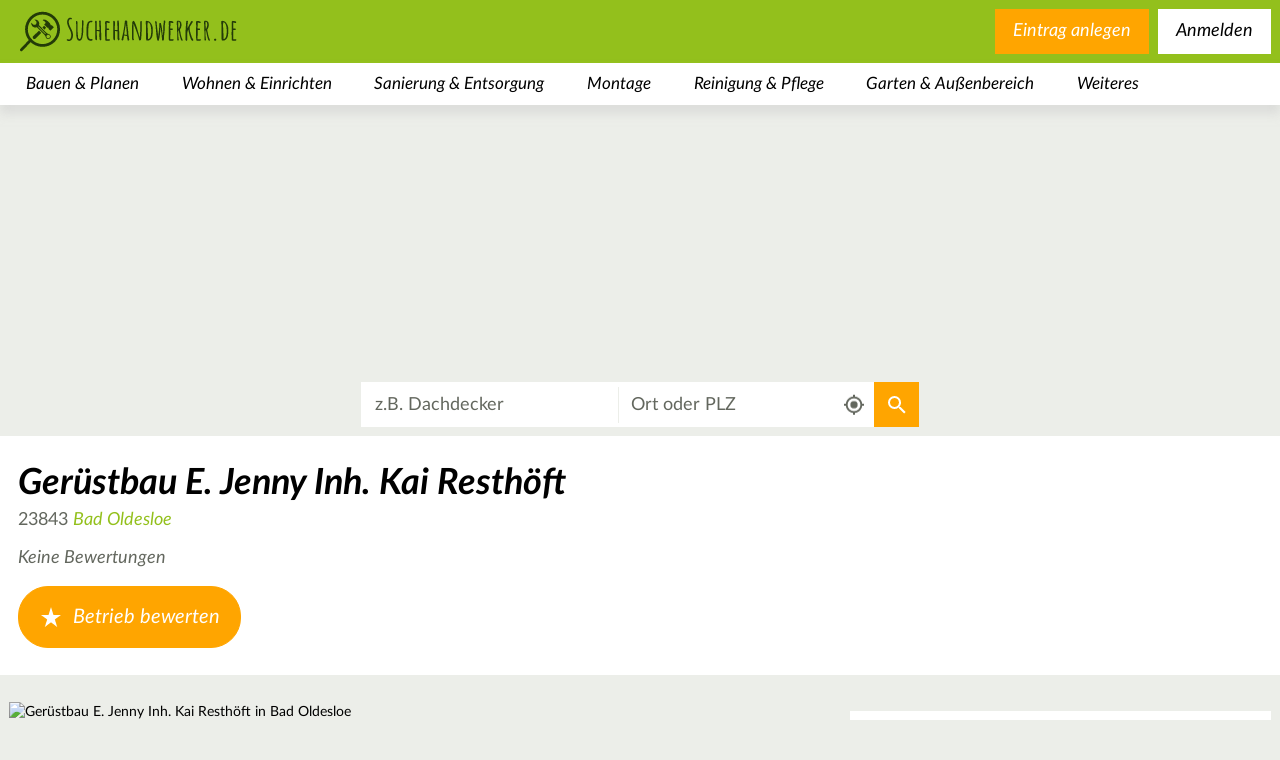

--- FILE ---
content_type: text/html; charset=utf-8
request_url: https://suchehandwerker.de/betrieb/geruestbau-e-jenny-inh-kai-resthoeft-40363/
body_size: 31887
content:
<!DOCTYPE html>
<html class="no-js" dir="ltr" lang="de">
<head>

<meta charset="utf-8">
<!-- 
	This website is powered by TYPO3 - inspiring people to share!
	TYPO3 is a free open source Content Management Framework initially created by Kasper Skaarhoj and licensed under GNU/GPL.
	TYPO3 is copyright 1998-2026 of Kasper Skaarhoj. Extensions are copyright of their respective owners.
	Information and contribution at https://typo3.org/
-->



<title>Gerüstbau E. Jenny Inh. Kai Resthöft in Bad Oldesloe</title>
<meta name="generator" content="TYPO3 CMS" />
<meta name="robots" content="INDEX,FOLLOW" />
<meta name="viewport" content="width=device-width,user-scalable=no,initial-scale=1.0,minimum-scale=1.0,maximum-scale=1.0" />
<meta name="twitter:card" content="summary" />









<script type="text/javascript">/*<![CDATA[*//*]]>*/</script>

    <!-- CMP Integration -->
    <script>
        window.cmp_logo = "https://suchehandwerker.de/_assets/ffe99b8287a2f7115f3c9894212e8a9a/Images/logo.svg";
        window.cmp_privacyurl = "https://suchehandwerker.de/datenschutz/#cmpnoscreen";
        window.cmp_imprinturl = "https://suchehandwerker.de/impressum/#cmpnoscreen";
        window.cmp_tacurl = "https://suchehandwerker.de/agb-und-rechtliche-infos/#cmpnoscreen";
    </script>
    <script>if(!("gdprAppliesGlobally" in window)){window.gdprAppliesGlobally=true}if(!("cmp_id" in window)||window.cmp_id<1){window.cmp_id=0}if(!("cmp_cdid" in window)){window.cmp_cdid="730797eb41575"}if(!("cmp_params" in window)){window.cmp_params=""}if(!("cmp_host" in window)){window.cmp_host="b.delivery.consentmanager.net"}if(!("cmp_cdn" in window)){window.cmp_cdn="cdn.consentmanager.net"}if(!("cmp_proto" in window)){window.cmp_proto="https:"}if(!("cmp_codesrc" in window)){window.cmp_codesrc="1"}window.cmp_getsupportedLangs=function(){var b=["DE","EN","FR","IT","NO","DA","FI","ES","PT","RO","BG","ET","EL","GA","HR","LV","LT","MT","NL","PL","SV","SK","SL","CS","HU","RU","SR","ZH","TR","UK","AR","BS"];if("cmp_customlanguages" in window){for(var a=0;a<window.cmp_customlanguages.length;a++){b.push(window.cmp_customlanguages[a].l.toUpperCase())}}return b};window.cmp_getRTLLangs=function(){var a=["AR"];if("cmp_customlanguages" in window){for(var b=0;b<window.cmp_customlanguages.length;b++){if("r" in window.cmp_customlanguages[b]&&window.cmp_customlanguages[b].r){a.push(window.cmp_customlanguages[b].l)}}}return a};window.cmp_getlang=function(a){if(typeof(a)!="boolean"){a=true}if(a&&typeof(cmp_getlang.usedlang)=="string"&&cmp_getlang.usedlang!==""){return cmp_getlang.usedlang}return window.cmp_getlangs()[0]};window.cmp_getlangs=function(){var g=window.cmp_getsupportedLangs();var c=[];var f=location.hash;var e=location.search;var j="cmp_params" in window?window.cmp_params:"";var a="languages" in navigator?navigator.languages:[];if(f.indexOf("cmplang=")!=-1){c.push(f.substr(f.indexOf("cmplang=")+8,2).toUpperCase())}else{if(e.indexOf("cmplang=")!=-1){c.push(e.substr(e.indexOf("cmplang=")+8,2).toUpperCase())}else{if(j.indexOf("cmplang=")!=-1){c.push(j.substr(j.indexOf("cmplang=")+8,2).toUpperCase())}else{if("cmp_setlang" in window&&window.cmp_setlang!=""){c.push(window.cmp_setlang.toUpperCase())}else{if("cmp_langdetect" in window&&window.cmp_langdetect==1){c.push(window.cmp_getPageLang())}else{if(a.length>0){for(var d=0;d<a.length;d++){c.push(a[d])}}if("language" in navigator){c.push(navigator.language)}if("userLanguage" in navigator){c.push(navigator.userLanguage)}}}}}}var h=[];for(var d=0;d<c.length;d++){var b=c[d].toUpperCase();if(b.length<2)if(g.indexOf(b)!=-1){h.push(b)}else{if(b.indexOf("-")!=-1){b=b.substr(0,2)}if(g.indexOf(b)!=-1){h.push(b)}}}if(h.length==0&&typeof(cmp_getlang.defaultlang)=="string"&&cmp_getlang.defaultlang!==""){return[cmp_getlang.defaultlang.toUpperCase()]}else{return h.length>0?h:["EN"]}};window.cmp_getPageLangs=function(){var a=window.cmp_getXMLLang();if(a!=""){a=[a.toUpperCase()]}else{a=[]}a=a.concat(window.cmp_getLangsFromURL());return a.length>0?a:["EN"]};window.cmp_getPageLang=function(){var a=window.cmp_getPageLangs();return a.length>0?a[0]:""};window.cmp_getLangsFromURL=function(){var c=window.cmp_getsupportedLangs();var b=location;var m="toUpperCase";var g=b.hostname[m]()+".";var a=b.pathname[m]()+"/";var f=[];for(var e=0;e<c.length;e++){var j=a.substring(0,c[e].length+1);if(g.substring(0,c[e].length+1)==c[e]+"."){f.push(c[e][m]())}else{if(c[e].length==5){var k=c[e].substring(3,5)+"-"+c[e].substring(0,2);if(g.substring(0,k.length+1)==k+"."){f.push(c[e][m]())}}else{if(j==c[e]+"/"||j=="/"+c[e]){f.push(c[e][m]())}else{if(j==c[e].replace("-","/")+"/"||j=="/"+c[e].replace("-","/")){f.push(c[e][m]())}else{if(c[e].length==5){var k=c[e].substring(3,5)+"-"+c[e].substring(0,2);var h=a.substring(0,k.length+1);if(h==k+"/"||h==k.replace("-","/")+"/"){f.push(c[e][m]())}}}}}}}return f};window.cmp_getXMLLang=function(){var c=document.getElementsByTagName("html");if(c.length>0){var c=c[0]}else{c=document.documentElement}if(c&&c.getAttribute){var a=c.getAttribute("xml:lang");if(typeof(a)!="string"||a==""){a=c.getAttribute("lang")}if(typeof(a)=="string"&&a!=""){var b=window.cmp_getsupportedLangs();return b.indexOf(a.toUpperCase())!=-1?a:""}else{return""}}};(function(){var B=document;var C=B.getElementsByTagName;var o=window;var t="";var h="";var k="";var D=function(e){var i="cmp_"+e;e="cmp"+e+"=";var d="";var l=e.length;var G=location;var H=G.hash;var w=G.search;var u=H.indexOf(e);var F=w.indexOf(e);if(u!=-1){d=H.substring(u+l,9999)}else{if(F!=-1){d=w.substring(F+l,9999)}else{return i in o&&typeof(o[i])!=="function"?o[i]:""}}var E=d.indexOf("&");if(E!=-1){d=d.substring(0,E)}return d};var j=D("lang");if(j!=""){t=j;k=t}else{if("cmp_getlang" in o){t=o.cmp_getlang().toLowerCase();h=o.cmp_getlangs().slice(0,3).join("_");k=o.cmp_getPageLangs().slice(0,3).join("_");if("cmp_customlanguages" in o){var m=o.cmp_customlanguages;for(var x=0;x<m.length;x++){var a=m[x].l.toLowerCase();if(a==t){t="en"}}}}}var q=("cmp_proto" in o)?o.cmp_proto:"https:";if(q!="http:"&&q!="https:"){q="https:"}var n=("cmp_ref" in o)?o.cmp_ref:location.href;if(n.length>300){n=n.substring(0,300)}var z=function(d){var I=B.createElement("script");I.setAttribute("data-cmp-ab","2");I.type="text/javascript";I.async=true;I.src=d;var H=["body","div","span","script","head"];var w="currentScript";var F="parentElement";var l="appendChild";var G="body";if(B[w]&&B[w][F]){B[w][F][l](I)}else{if(B[G]){B[G][l](I)}else{for(var u=0;u<H.length;u++){var E=C(H[u]);if(E.length>0){E[0][l](I);break}}}}};var b=D("design");var c=D("regulationkey");var y=D("gppkey");var s=D("att");var f=o.encodeURIComponent;var g=false;try{g=B.cookie.length>0}catch(A){g=false}var p=q+"//"+o.cmp_host+"/delivery/cmp.php?";p+=("cmp_id" in o&&o.cmp_id>0?"id="+o.cmp_id:"")+("cmp_cdid" in o?"&cdid="+o.cmp_cdid:"")+"&h="+f(n);p+=(b!=""?"&cmpdesign="+f(b):"")+(c!=""?"&cmpregulationkey="+f(c):"")+(y!=""?"&cmpgppkey="+f(y):"");p+=(s!=""?"&cmpatt="+f(s):"")+("cmp_params" in o?"&"+o.cmp_params:"")+(g?"&__cmpfcc=1":"");z(p+"&l="+f(t)+"&ls="+f(h)+"&lp="+f(k)+"&o="+(new Date()).getTime());var r="js";var v=D("debugunminimized")!=""?"":".min";if(D("debugcoverage")=="1"){r="instrumented";v=""}if(D("debugtest")=="1"){r="jstests";v=""}z(q+"//"+o.cmp_cdn+"/delivery/"+r+"/cmp_final"+v+".js")})();window.cmp_addFrame=function(b){if(!window.frames[b]){if(document.body){var a=document.createElement("iframe");a.style.cssText="display:none";if("cmp_cdn" in window&&"cmp_ultrablocking" in window&&window.cmp_ultrablocking>0){a.src="//"+window.cmp_cdn+"/delivery/empty.html"}a.name=b;a.setAttribute("title","Intentionally hidden, please ignore");a.setAttribute("role","none");a.setAttribute("tabindex","-1");document.body.appendChild(a)}else{window.setTimeout(window.cmp_addFrame,10,b)}}};window.cmp_rc=function(c,b){var l="";try{l=document.cookie}catch(h){l=""}var j="";var f=0;var g=false;while(l!=""&&f<100){f++;while(l.substr(0,1)==" "){l=l.substr(1,l.length)}var k=l.substring(0,l.indexOf("="));if(l.indexOf(";")!=-1){var m=l.substring(l.indexOf("=")+1,l.indexOf(";"))}else{var m=l.substr(l.indexOf("=")+1,l.length)}if(c==k){j=m;g=true}var d=l.indexOf(";")+1;if(d==0){d=l.length}l=l.substring(d,l.length)}if(!g&&typeof(b)=="string"){j=b}return(j)};window.cmp_stub=function(){var a=arguments;__cmp.a=__cmp.a||[];if(!a.length){return __cmp.a}else{if(a[0]==="ping"){if(a[1]===2){a[2]({gdprApplies:gdprAppliesGlobally,cmpLoaded:false,cmpStatus:"stub",displayStatus:"hidden",apiVersion:"2.2",cmpId:31},true)}else{a[2](false,true)}}else{if(a[0]==="getUSPData"){a[2]({version:1,uspString:window.cmp_rc("__cmpccpausps","1---")},true)}else{if(a[0]==="getTCData"){__cmp.a.push([].slice.apply(a))}else{if(a[0]==="addEventListener"||a[0]==="removeEventListener"){__cmp.a.push([].slice.apply(a))}else{if(a.length==4&&a[3]===false){a[2]({},false)}else{__cmp.a.push([].slice.apply(a))}}}}}}};window.cmp_gpp_ping=function(){return{gppVersion:"1.1",cmpStatus:"stub",cmpDisplayStatus:"hidden",signalStatus:"not ready",supportedAPIs:["5:tcfcav1","7:usnat","8:usca","9:usva","10:usco","11:usut","12:usct"],cmpId:31,sectionList:[],applicableSections:[0],gppString:"",parsedSections:{}}};window.cmp_gppstub=function(){var c=arguments;__gpp.q=__gpp.q||[];if(!c.length){return __gpp.q}var h=c[0];var g=c.length>1?c[1]:null;var f=c.length>2?c[2]:null;var a=null;var j=false;if(h==="ping"){a=window.cmp_gpp_ping();j=true}else{if(h==="addEventListener"){__gpp.e=__gpp.e||[];if(!("lastId" in __gpp)){__gpp.lastId=0}__gpp.lastId++;var d=__gpp.lastId;__gpp.e.push({id:d,callback:g});a={eventName:"listenerRegistered",listenerId:d,data:true,pingData:window.cmp_gpp_ping()};j=true}else{if(h==="removeEventListener"){__gpp.e=__gpp.e||[];a=false;for(var e=0;e<__gpp.e.length;e++){if(__gpp.e[e].id==f){__gpp.e[e].splice(e,1);a=true;break}}j=true}else{__gpp.q.push([].slice.apply(c))}}}if(a!==null&&typeof(g)==="function"){g(a,j)}};window.cmp_msghandler=function(d){var a=typeof d.data==="string";try{var c=a?JSON.parse(d.data):d.data}catch(f){var c=null}if(typeof(c)==="object"&&c!==null&&"__cmpCall" in c){var b=c.__cmpCall;window.__cmp(b.command,b.parameter,function(h,g){var e={__cmpReturn:{returnValue:h,success:g,callId:b.callId}};d.source.postMessage(a?JSON.stringify(e):e,"*")})}if(typeof(c)==="object"&&c!==null&&"__uspapiCall" in c){var b=c.__uspapiCall;window.__uspapi(b.command,b.version,function(h,g){var e={__uspapiReturn:{returnValue:h,success:g,callId:b.callId}};d.source.postMessage(a?JSON.stringify(e):e,"*")})}if(typeof(c)==="object"&&c!==null&&"__tcfapiCall" in c){var b=c.__tcfapiCall;window.__tcfapi(b.command,b.version,function(h,g){var e={__tcfapiReturn:{returnValue:h,success:g,callId:b.callId}};d.source.postMessage(a?JSON.stringify(e):e,"*")},b.parameter)}if(typeof(c)==="object"&&c!==null&&"__gppCall" in c){var b=c.__gppCall;window.__gpp(b.command,function(h,g){var e={__gppReturn:{returnValue:h,success:g,callId:b.callId}};d.source.postMessage(a?JSON.stringify(e):e,"*")},"parameter" in b?b.parameter:null,"version" in b?b.version:1)}};window.cmp_setStub=function(a){if(!(a in window)||(typeof(window[a])!=="function"&&typeof(window[a])!=="object"&&(typeof(window[a])==="undefined"||window[a]!==null))){window[a]=window.cmp_stub;window[a].msgHandler=window.cmp_msghandler;window.addEventListener("message",window.cmp_msghandler,false)}};window.cmp_setGppStub=function(a){if(!(a in window)||(typeof(window[a])!=="function"&&typeof(window[a])!=="object"&&(typeof(window[a])==="undefined"||window[a]!==null))){window[a]=window.cmp_gppstub;window[a].msgHandler=window.cmp_msghandler;window.addEventListener("message",window.cmp_msghandler,false)}};if(!("cmp_noiframepixel" in window)){window.cmp_addFrame("__cmpLocator")}if((!("cmp_disableusp" in window)||!window.cmp_disableusp)&&!("cmp_noiframepixel" in window)){window.cmp_addFrame("__uspapiLocator")}if((!("cmp_disabletcf" in window)||!window.cmp_disabletcf)&&!("cmp_noiframepixel" in window)){window.cmp_addFrame("__tcfapiLocator")}if((!("cmp_disablegpp" in window)||!window.cmp_disablegpp)&&!("cmp_noiframepixel" in window)){window.cmp_addFrame("__gppLocator")}window.cmp_setStub("__cmp");if(!("cmp_disabletcf" in window)||!window.cmp_disabletcf){window.cmp_setStub("__tcfapi")}if(!("cmp_disableusp" in window)||!window.cmp_disableusp){window.cmp_setStub("__uspapi")}if(!("cmp_disablegpp" in window)||!window.cmp_disablegpp){window.cmp_setGppStub("__gpp")};
    //no changes above this line
    window.cmp_addFrame("__cmapiLocator");
    window.cmp_addFrame("__tcfapiLocator");//remove this line to remove IAB TCF v2 support
    window.cmp_setStub("__cmapi");
    window.cmp_setStub("__tcfapi");//remove this line to remove IAB TCF v2 support
    //no changes below this line
    </script>

    <script id="moli-ad-tag" async src="https://cdn.h5v.eu/publishers/bauernhof/assets/production/adtag.mjs" data-publisher-code="bauernhof" data-version="production" ></script>

    <!-- Google tag (gtag.js) -->
    <script async src="https://www.googletagmanager.com/gtag/js?id=G-68XJW3E55T"></script>
    <script>
        window.dataLayer = window.dataLayer || [];
        function gtag(){dataLayer.push(arguments);}
        gtag('js', new Date());

        gtag('config', 'G-68XJW3E55T');
    </script>

<link rel="canonical" href="https://suchehandwerker.de/betrieb/geruestbau-e-jenny-inh-kai-resthoeft-40363/" />

    <link rel="preconnect" href="https://securepubads.g.doubleclick.net" crossorigin="anonymous">
    <link rel="preconnect" href="https://bauernhof.h5v.eu" crossorigin="anonymous">

<link rel="search" type="application/opensearchdescription+xml" href="https://www.mein-bauernhof.de/opensearch.xml" title="Mein Bauernhof"/>

    <link rel="icon" href="/favicon.ico" sizes="32x32">
    <link rel="icon" href="/icon.svg" type="image/svg+xml">
    <link rel="apple-touch-icon" href="/apple-touch-icon.png">
    <link rel="manifest" href="/manifest.webmanifest">


    <style>
        header .category.level-1 .subcategories-wrapper .category.level-2.active .category-link{color:#6b8f15}#bauernhof_content_1,#bauernhof_content_2,#bauernhof_content_3,#bauernhof_header_1,#bauernhof_marginal_1{margin:1rem auto;text-align:center}#bauernhof_wallpaper_pixel{max-height:0}@media (max-width:1025px){#bauernhof_header_1{display:none!important}}section>.image-wrapper{position:absolute;top:0;bottom:0;left:0;right:0;overflow:hidden}section>.image-wrapper>img{height:100%;width:100%;-o-object-fit:cover;object-fit:cover}.main-search-results .image-wrapper{position:absolute;left:0;right:0;top:0;height:47rem}@media (min-width:681px){.main-search-results .image-wrapper{height:32rem}}.main-search-results.landingpage .element.text{height:47rem;overflow:hidden;padding-top:8rem;padding-bottom:1rem;background-color:rgba(0,0,0,0);margin-bottom:0}@media (min-width:681px){.main-search-results.landingpage .element.text{height:34rem;padding-top:7rem}}.main-search-results.landingpage .element.text .content{background-color:#fff;padding:2rem 20px}.main-search-results .element.text{float:left;width:100%;position:relative;min-height:1px;padding-left:20px;padding-right:20px;margin-bottom:2rem}@media (min-width:1025px){.main-search-results .element.text{float:left;width:75%;left:12.5%}}footer .sociallinks{font-style:italic}footer .sociallinks h3{width:100%;margin-top:0;margin-bottom:0;padding:0 20px;font-size:2.3rem;font-weight:900;color:#fff}@media (min-width:481px){footer .sociallinks h3{font-size:3rem}}@media (min-width:681px){footer .sociallinks h3{font-size:4.5rem}}footer .sociallinks p{width:100%;margin-top:0;font-weight:400;color:#fff}@media (min-width:481px){footer .sociallinks p{font-size:2rem}}@media (min-width:681px){footer .sociallinks p{font-size:2.6rem}}footer .sociallinks ul{width:100%;padding:0;margin-bottom:1.5rem;list-style-type:none;display:-webkit-box;display:-ms-flexbox;display:flex;-webkit-box-pack:center;-ms-flex-pack:center;justify-content:center;-ms-flex-wrap:wrap;flex-wrap:wrap}@media (min-width:681px){footer .sociallinks ul{margin-bottom:9rem}}footer .sociallinks ul li{height:30px;width:30px;margin:0 30px 1.5rem;border:3px solid #fff;border-radius:50%}@media (min-width:481px){footer .sociallinks ul li{height:50px;width:50px}}@media (min-width:681px){footer .sociallinks ul li{height:70px;width:70px}}footer .sociallinks ul a{display:block;height:100%;width:100%;text-indent:100%;white-space:nowrap;overflow:hidden;background-position:50%;background-repeat:no-repeat;background-size:58%}footer,header,main,nav,section{display:block}.aspect-ratio-wrapper[data-aspect-ratio="0.66"]{padding-top:66%}.text.element h1{font-family:inherit;font-weight:500;line-height:1.1;color:inherit;margin-top:2rem;margin-bottom:1rem;font-size:4rem;font-size:3rem;font-weight:400;font-style:italic;margin-top:0;margin-bottom:1.5rem}.news.list{position:relative;float:left;width:100%;min-height:1px;padding-left:20px;padding-right:20px;background-color:#fff}.news.list .list-item{position:relative;font-size:1.3rem;color:#63675e;padding-bottom:30px}.news.list .list-item:after,.news.list .list-item:before{display:table;content:" "}.news.list .list-item:after{clear:both}@media (min-width:481px){.news.list .list-item{font-size:1.6rem}}.news.list .list-item h3{font-size:2rem;font-weight:400;font-style:italic;margin-top:0;margin-bottom:.3rem}.news.list .list-item a{color:#93c01c;font-style:italic;font-weight:400}.news.list .list-item p{font-weight:400;font-style:normal;margin-top:0;margin-bottom:.5rem}.news.list .list-item a{text-decoration:none}.news.list .list-item a:visited{text-decoration:none!important}.news.list .list-item p{color:#000}.news.list .list-item .image{display:block;float:left;width:100%;margin-top:5px;margin-right:1rem;margin-bottom:1.5rem}@media (min-width:481px){.news.list .list-item .image{width:33.33333333%}}@media (min-width:681px){.news.list .list-item .image{width:25%}}.news.list .list-item .more{position:absolute;right:20px;bottom:0}article,footer,header,main,nav,section{display:block}footer{width:100%;margin-top:1.5rem}footer .footer-wrapper{padding-top:4.5rem;width:100%;background-color:#6b8e15;padding-bottom:11.5rem}footer{text-align:center}footer .menu{display:inline-block;margin:0 auto;font-size:16px;font-style:italic}footer .menu .menu-list{list-style-type:none;margin-top:1.5rem;margin-bottom:1.5rem;padding:0}footer .menu .menu-item a{display:block;color:#fff;padding-left:3rem;padding-right:3rem}footer .menu .menu-item a,footer .menu .menu-item a:visited{text-decoration:none}@media (min-width:681px){footer .menu .menu-list{margin-top:0}footer .menu .menu-list:after,footer .menu .menu-list:before{display:table;content:" "}footer .menu .menu-list:after{clear:both}footer .menu .menu-item{float:left}}.news.detail article>.body .bodytext a{color:#93c01c;text-decoration:none;font-style:italic;font-weight:400}button{font-size:100%;line-height:1.15}button::-moz-focus-inner{border-style:none}button:-moz-focusring{outline:1px dotted ButtonText}button{color:inherit;font:inherit;margin:0;-webkit-appearance:button}button::-moz-focus-inner{border:0;padding:0}button{font-family:inherit;font-size:inherit;line-height:inherit}a,li,p,span{font-size:2rem}.news.detail .carousel{position:absolute;top:0;right:0;left:0;height:600px}.news.detail .outer-wrapper{z-index:100}.news.detail article{position:relative;float:left;width:100%;min-height:1px;padding-left:20px;padding-right:20px;margin-top:50px}@media (min-width:481px){.news.detail article{margin-top:125px;margin-top:200px}}.news.detail article>*{background-color:#fff}.news.detail article>.title{width:100%;margin:0;font-style:italic;font-weight:700;font-size:3rem;padding:.5em 1em}@media (min-width:681px){.news.detail article>.title{width:50%}}@media (min-width:481px){.news.detail article>.title{font-size:5rem}}@media (min-width:481px){.news.detail article>.title{padding:.5em 1em}}.news.detail article>.body{width:100%;padding:1.5rem 2rem}@media (min-width:481px){.news.detail article>.body{padding:3rem 5rem}}.news.detail article>.body .metadata{margin-bottom:1.5rem}.news.detail article>.body .author-and-date{color:#63675e;font-size:1.6rem}.news.detail article>.body .bodytext{font-size:1.3rem;color:#63675e}@media (min-width:481px){.news.detail article>.body .bodytext{font-size:1.6rem}}.news.detail article>.body .bodytext h2{font-family:inherit;font-weight:500;line-height:1.1;color:inherit;margin-top:2rem;margin-bottom:1rem;font-size:3rem}.news.detail article>.body .bodytext h2{font-size:2.8rem;font-weight:400;font-style:italic;margin-top:.5rem;margin-bottom:.5rem}.news.detail article>.body .bodytext p{font-weight:400;font-style:normal;margin-top:0;margin-bottom:.5rem}.pagination{text-align:center;margin:2em 0}.pagination a{border:none;background-color:rgba(0,0,0,0);display:inline-block;padding:0 .2em;color:#000;font-style:italic;font-size:1.6em;text-decoration:none}.pagination .current{font-weight:700}.pagination .next{background-position:50%;background-repeat:no-repeat;width:90px;text-indent:200%;white-space:nowrap;overflow:hidden;float:right}h1,h3,h4{font-family:inherit;font-weight:500;line-height:1.1;color:inherit}#bauernhof_marginal_1{margin:1rem auto;text-align:center}button,input,select{font-size:100%;line-height:1.15}[type=checkbox],[type=radio]{-webkit-box-sizing:border-box;box-sizing:border-box;padding:0}button,input,select{color:inherit;font:inherit;margin:0}button,select{text-transform:none}input[type=checkbox],input[type=radio]{-webkit-box-sizing:border-box;box-sizing:border-box;padding:0}button,input,select{font-family:inherit;font-size:inherit;line-height:inherit}h1,h2,h3,h4{font-family:inherit;font-weight:500;line-height:1.1;color:inherit}h4{margin-top:1rem;margin-bottom:1rem;font-size:2rem}ol ol,ul ol,ul ul{margin-bottom:0}form input[type=checkbox]{width:17px;height:17px;display:none}form input[type=checkbox]+label{z-index:0;position:relative;font-size:2rem;display:block;margin-top:.5em;margin-bottom:.5em;padding-left:35px}form input[type=checkbox]+label .checkbox-styler{display:block;position:absolute;top:0;left:0;height:25px;width:25px;z-index:1;background-color:#fff;border-radius:0;border:2px solid #93c01c}form input[type=checkbox]:checked+label .checkbox-styler{background-color:#93c01c;background-image:url("[data-uri]");background-repeat:no-repeat;background-position:50%}form select{font-size:2rem;padding:.5em 1em;border-color:#cdcdcd}#bauernhof_content_1,#bauernhof_marginal_1{margin:1rem auto;text-align:center}.map.closed .mapcontainer{display:none}.main-search-results{padding-top:0;position:relative}@media (min-width:1025px){.main-search-results{padding-top:0}}.filter-list{position:relative;width:100%;font-weight:400;font-size:1.2em}.filter-list>.buttons-mobile{display:inline-block;display:-webkit-box;display:-ms-flexbox;display:flex;-ms-flex-wrap:wrap;flex-wrap:wrap;z-index:10;padding:2rem 1rem}@media (min-width:681px){.filter-list>.buttons-mobile{display:none}}.filter-list>.buttons-mobile h3{height:3rem;line-height:3rem;vertical-align:middle;margin:0}.filter-list>.buttons-mobile>.filters-mobile{display:inline-block;font-size:2rem;font-weight:400;font-style:normal;text-align:center;line-height:2.75rem;color:#000;border:2px solid #fff;border-radius:1rem;border-radius:1.05rem;font-size:1.92rem;line-height:3.2rem;border-radius:.25rem;display:block;padding:8px;background-position:8px;background-size:22px;background-color:#fff;background-repeat:no-repeat;margin-right:1rem}.filter-list>.buttons-mobile>.filters-mobile,.filter-list>.buttons-mobile>.filters-mobile:visited{color:#000;background-color:#fff;text-decoration:none}.filter-list>.buttons-mobile>.filters-mobile>span{margin-left:28px}.filter-list>.buttons-mobile>.map-toggle{display:inline-block;font-size:2rem;font-weight:400;font-style:normal;text-align:center;line-height:2.75rem;color:#000;border:2px solid #fff;border-radius:1rem;border-radius:1.05rem;font-size:1.92rem;line-height:3.2rem;border-radius:.25rem;display:block;padding:8px;background-position:8px;background-size:22px;background-color:#fff;background-image:url("[data-uri]");background-repeat:no-repeat}.filter-list>.buttons-mobile>.map-toggle,.filter-list>.buttons-mobile>.map-toggle:visited{color:#000;background-color:#fff;text-decoration:none}.filter-list>.buttons-mobile>.map-toggle>span{margin-left:28px}.filter-list>.buttons-mobile>.apply-mobile{display:inline-block;font-size:2rem;font-weight:400;font-style:normal;text-align:center;line-height:2.75rem;color:#fff;background-color:orange;border:2px solid orange;border-radius:1rem;padding:.21rem 1.1rem;border-radius:1.05rem;font-size:1.92rem;line-height:3.2rem}.filter-list>.buttons-mobile>.apply-mobile,.filter-list>.buttons-mobile>.apply-mobile:visited{color:#fff;background-color:orange;text-decoration:none}.filter-list>.buttons-mobile>.reset-mobile{display:inline-block;font-size:2rem;font-weight:400;font-style:normal;text-align:center;line-height:2.75rem;color:#93c01c;background-color:rgba(0,0,0,0);border-radius:1rem;border-radius:1.05rem;font-size:1.92rem;line-height:3.2rem;border:none;padding:0;height:3rem;line-height:3rem;vertical-align:middle}.filter-list>.buttons-mobile>.reset-mobile,.filter-list>.buttons-mobile>.reset-mobile:visited{color:#93c01c;background-color:rgba(0,0,0,0);text-decoration:none}.filter-list>.buttons-mobile>.reset-mobile:before{content:" ";display:inline-block;width:3rem;height:3rem;line-height:3rem;vertical-align:middle;margin-right:.5rem;background-image:url("[data-uri]");background-repeat:no-repeat;background-position:center 10%}.filter-list>.buttons-mobile>.close-mobile{font-size:0;padding:0;width:3rem;height:3rem;vertical-align:center;background-image:url("[data-uri]");background-repeat:no-repeat;background-position:50%;background-size:contain;background-color:rgba(0,0,0,0);border:none}.filter-list>.buttons-mobile>.apply-mobile,.filter-list>.buttons-mobile>.close-mobile,.filter-list>.buttons-mobile>.reset-mobile,.filter-list>.buttons-mobile>h3{display:none}.filter-list>.buttons-mobile.top{-webkit-box-pack:justify;-ms-flex-pack:justify;justify-content:space-between}.filter-list>.buttons-mobile.bottom{display:none;-webkit-box-pack:center;-ms-flex-pack:center;justify-content:center}.filter-list .filter-group{position:relative;display:block;width:100%}@media (min-width:681px){.filter-list .filter-group{display:inline-block;width:auto}}.filter-list .filter-group .filter-button{display:inline-block;font-size:2rem;font-weight:400;font-style:normal;text-align:center;line-height:2.75rem;color:#000;background-color:#fff;border:2px solid #fff;border-radius:1rem;padding:.21rem 1.1rem;border-radius:1.05rem;font-size:1.92rem;line-height:3.2rem;display:none;border-radius:.25rem;font-size:1.5rem}.filter-list .filter-group .filter-button,.filter-list .filter-group .filter-button:visited{color:#000;background-color:#fff;text-decoration:none}@media (min-width:681px){.filter-list .filter-group .filter-button{display:inline-block}}.filter-list .filter-group .filters{display:none;padding:2rem;text-align:right}.filter-list .filter-group .filters h3{display:block;text-align:left}@media (min-width:681px){.filter-list .filter-group .filters h3{display:none}}@media (min-width:681px){.filter-list .filter-group .filters{position:absolute;top:calc(100% + .5rem);left:0;min-width:275px;background-color:#fff;border-radius:.5rem;-webkit-box-shadow:0 0 1rem 0 #63675e;box-shadow:0 0 1rem 0 #63675e}}.filter-list .filter-group .filters .filter{text-align:left}.filter-list .filter-group .filters .reset-button{display:inline-block;font-size:2rem;font-weight:400;font-style:normal;text-align:center;line-height:2.75rem;color:#93c01c;background-color:rgba(0,0,0,0);border-radius:1rem;padding:.21rem 1.1rem;border-radius:1.05rem;font-size:1.92rem;line-height:3.2rem;border:none}.filter-list .filter-group .filters .reset-button,.filter-list .filter-group .filters .reset-button:visited{color:#93c01c;background-color:rgba(0,0,0,0);text-decoration:none}.filter-list .filter-group .filters .apply-button{display:inline-block;font-size:2rem;font-weight:400;font-style:normal;text-align:center;line-height:2.75rem;color:#93c01c;background-color:#fff;border-radius:1rem;padding:.21rem 1.1rem;border-radius:1.05rem;font-size:1.92rem;line-height:3.2rem;border:2px solid #93c01c}.filter-list .filter-group .filters .apply-button,.filter-list .filter-group .filters .apply-button:visited{color:#93c01c;background-color:#fff;text-decoration:none}.filter-list .filter-group .filters .apply-button,.filter-list .filter-group .filters .reset-button{display:none;margin-top:2rem;font-size:1.5rem}@media (min-width:681px){.filter-list .filter-group .filters .apply-button,.filter-list .filter-group .filters .reset-button{display:inline-block}}.filter-list h3{font-weight:700;text-align:left;margin:0 0 .75em;font-size:1.3em}.filter-list .filter-group.location h3{display:none}.filter-list .filter-group .filter.radius>label{display:block;margin-bottom:1rem}.filter-list .filter-group .filter.radius .slider-status{font-weight:700}.filter-list .filter-group.rating .minimal-rating:after,.filter-list .filter-group.rating .minimal-rating:before{display:table;content:" "}.filter-list .filter-group.rating .minimal-rating:after{clear:both}.filter-list .filter-group.rating .minimal-rating input[type=radio]{display:none}.filter-list .filter-group.rating .minimal-rating .label{display:block;width:100%;margin-bottom:.75em}.filter-list .filter-group.rating .minimal-rating .ratingstars{float:left;margin-bottom:.75em}.filter-list .filter-group.rating .minimal-rating .ratingstars:after,.filter-list .filter-group.rating .minimal-rating .ratingstars:before{display:table;content:" "}.filter-list .filter-group.rating .minimal-rating .ratingstars:after{clear:both}.filter-list .filter-group.rating .minimal-rating label{margin:0;float:right;position:relative;display:inline-block;height:26px;width:16px;padding-left:0;min-width:0;overflow:hidden;visibility:hidden}.filter-list .filter-group.rating .minimal-rating label:before{display:block;position:absolute;top:0;left:0;visibility:visible;height:26px;width:32px;content:"";background-repeat:no-repeat;background-position:3.5px}.filter-list .filter-group.rating .minimal-rating label:nth-of-type(odd):before{width:32px;background-position:-12.5px}.filter-list .filter-group.cachets .filter{padding-left:0}.filter-list .filter-group.categories{position:static}.filter-list .filter-group.categories .filters{max-width:82rem}.filter-list .filter-group.categories .first-level{list-style-type:none;padding:0}.filter-list .filter-group.categories .first-level>li{margin-bottom:2rem}.filter-list .filter-group.categories .first-level>li h4{padding-bottom:1rem;margin-bottom:1rem;border-bottom:1px solid #eceee9}.filter-list .filter-group.categories .second-level{list-style-type:none;padding:0;display:-webkit-box;display:-ms-flexbox;display:flex;-ms-flex-wrap:wrap;flex-wrap:wrap;-webkit-box-align:stretch;-ms-flex-align:stretch;align-items:stretch;-ms-flex-line-pack:start;align-content:flex-start}.filter-list .filter-group.categories .second-level>li{min-width:25rem;max-width:100%;-webkit-box-flex:0;-ms-flex-positive:0;flex-grow:0;-ms-flex-negative:0;flex-shrink:0}.filter-list .filter-group.categories .second-level>li.all{width:100%}.filter-list .filter-group.countries ul{padding:0;list-style-type:none}#bauernhof_content_1,#bauernhof_content_2,#bauernhof_content_3,#bauernhof_marginal_1{margin:1rem auto;text-align:center}.products{list-style-type:disc}#bauernhof_content_1{margin:1rem auto;text-align:center}button,input,textarea{font-size:100%;line-height:1.15}fieldset{padding:.35em .75em .625em}legend{-webkit-box-sizing:border-box;box-sizing:border-box;color:inherit;display:table;max-width:100%;white-space:normal}[type=radio]{-webkit-box-sizing:border-box;box-sizing:border-box;padding:0}.swiper-container{margin-left:auto;margin-right:auto;position:relative;overflow:hidden;z-index:1}.swiper-wrapper{z-index:1;display:-webkit-box;display:-ms-flexbox;display:flex;-webkit-box-sizing:content-box;box-sizing:content-box;-webkit-transform:translateZ(0);-ms-transform:translateZ(0);transform:translateZ(0)}.swiper-slide,.swiper-wrapper{position:relative;width:100%;height:100%}.swiper-slide{-webkit-flex-shrink:0;-ms-flex:0 0 auto;-ms-flex-negative:0;flex-shrink:0}article,header,main,nav,section{display:block}button,input,textarea{color:inherit;font:inherit;margin:0}input[type=radio]{-webkit-box-sizing:border-box;box-sizing:border-box;padding:0}fieldset{border:1px solid silver;margin:0 2px;padding:.35em .625em .75em}legend{border:0;padding:0}textarea{overflow:auto}button,input,textarea{font-family:inherit;font-size:inherit;line-height:inherit}address{margin-bottom:2rem;line-height:1.42857143}.close{float:right;font-size:2.4rem;font-weight:700;line-height:1;color:#000;text-shadow:0 1px 0 #fff;filter:alpha(opacity=20);opacity:.2}button.close{padding:0;background:rgba(0,0,0,0);border:0;-webkit-appearance:none;-moz-appearance:none;appearance:none}.modal{position:fixed;top:0;right:0;bottom:0;left:0;z-index:1050;display:none;overflow:hidden;-webkit-overflow-scrolling:touch;outline:0}.modal.fade .modal-dialog{-webkit-transform:translateY(-25%);-ms-transform:translateY(-25%);transform:translateY(-25%)}.modal-dialog{position:relative;width:auto;margin:10px}.modal-content{position:relative;background-color:#fff;background-clip:padding-box;border:1px solid #999;border:1px solid rgba(0,0,0,.2);border-radius:6px;-webkit-box-shadow:0 3px 9px rgba(0,0,0,.5);box-shadow:0 3px 9px rgba(0,0,0,.5);outline:0}.modal-header{padding:15px;border-bottom:1px solid #e5e5e5}.modal-header .close{margin-top:-2px}.modal-title{margin:0;line-height:1.42857143}.modal-body{position:relative;padding:15px}.modal-footer{padding:15px;text-align:right;border-top:1px solid #e5e5e5}@media (min-width:768px){.modal-dialog{width:600px;margin:30px auto}.modal-content{-webkit-box-shadow:0 5px 15px rgba(0,0,0,.5);box-shadow:0 5px 15px rgba(0,0,0,.5)}}a,input,li,span{font-size:2rem}.aspect-ratio-wrapper[data-aspect-ratio="0.75"]{padding-top:75%}form input[type=text],form textarea{font-size:2rem;color:#000;font-weight:400;background-color:#fff;border:1px solid #cdcdcd;border-radius:0;padding:.5em 1em}form input[type=text]:-moz-placeholder,form input[type=text]:-ms-input-placeholder,form input[type=text]::-moz-placeholder,form input[type=text]::-webkit-input-placeholder,form textarea:-moz-placeholder,form textarea:-ms-input-placeholder,form textarea::-moz-placeholder,form textarea::-webkit-input-placeholder{color:#63675e;font-weight:400}form input[type=radio]{display:none}form input[type=radio]+label{z-index:0;position:relative;margin-top:.5em;margin-bottom:.5em;padding-left:35px}address{font-style:normal}address:after,address:before{display:table;content:" "}address:after{clear:both}address .housenumber:after,address .town:after{content:"\000A";white-space:pre}.opening-times .opening-time .prefix{display:inline-block;min-width:10rem}.rating{text-decoration:none;color:#63675e}#ratingModal .rating{width:100%}#ratingModal .rating .modal-body{width:100%;min-height:350px;display:inline-block}#ratingModal .rating .modal-header{width:100%;display:-webkit-box;display:-ms-flexbox;display:flex;-webkit-box-pack:justify;-ms-flex-pack:justify;justify-content:space-between}#ratingModal .rating .modal-header .close>span{font-size:5rem}#ratingModal .rating .modal-footer{width:100%;display:inline-block}#ratingModal .rating form{margin:0}@media (max-width:681px){#ratingModal .modal-dialog{height:100%;width:100%;margin:0}#ratingModal .modal-dialog .modal-content,#ratingModal .modal-dialog .modal-content .modal-body,#ratingModal .modal-dialog .modal-content .rating{height:100%;width:100%}#ratingModal .modal-dialog .modal-content .modal-footer{margin-top:auto}}.new.rating:after,.new.rating:before{display:table;content:" "}.new.rating:after{clear:both}.new.rating fieldset{padding-left:0;padding-right:0;border:none}.new.rating fieldset legend,.new.rating label{position:absolute;width:1px;height:1px;margin:-1px;padding:0;overflow:hidden;clip:rect(0,0,0,0);border:0}.new.rating form{position:relative}.new.rating form:after,.new.rating form:before{display:table;content:" "}.new.rating form:after{clear:both}.new.rating .stars{position:relative;float:left;width:100%;min-height:1px;padding-left:20px;padding-right:20px}.new.rating .stars legend{display:inline-block;font-size:20px;line-height:27px}.new.rating .stars legend:after{content:":"}.new.rating .stars .inputs{height:32px;margin-top:.3rem;float:left}.new.rating .stars .inputs:after,.new.rating .stars .inputs:before{display:table;content:" "}.new.rating .stars .inputs:after{clear:both}.new.rating .stars .inputs input{display:none}.new.rating .stars .inputs label{float:right;position:relative;height:24px;width:32px;min-width:0;overflow:hidden;color:rgba(0,0,0,0)}.new.rating .stars .inputs label:before{position:absolute;top:0;left:0;visibility:visible;content:" ";height:24px;width:32px;background-position:50%;background-repeat:no-repeat;background-size:contain}.new.rating .stars .rating-description{margin-left:1.5rem;font-weight:700;font-size:1.6rem;font-style:italic}.new.rating .ratingtext{position:relative;float:left;width:100%;min-height:1px;padding-left:0;padding-right:0}.new.rating .ratingtext .headline{display:block;margin-bottom:1.5rem}.new.rating .ratingtext textarea{display:block;width:100%;height:200px;max-width:600px}.new.rating .actions{float:left;width:100%;position:relative;min-height:1px;clear:both;padding-left:0;padding-right:0}.new.rating .actions:after,.new.rating .actions:before{display:table;content:" "}.new.rating .actions:after{clear:both}@media (min-width:1025px){.new.rating .actions{float:left;width:50%}}.new.rating .actions>*{float:left}.new.rating .actions input[type=submit]{display:inline-block;font-size:2rem;font-weight:400;font-style:normal;text-align:center;line-height:2.75rem;color:#fff;background-color:#93c01c;border:2px solid #93c01c;border-radius:1rem;padding:.21rem 1.1rem;border-radius:1.05rem;font-size:1.92rem;line-height:3.2rem}.new.rating .actions input[type=submit],.new.rating .actions input[type=submit]:visited{color:#fff;background-color:#93c01c;text-decoration:none}@media (max-width:681px){.new.rating{-webkit-box-orient:vertical;-webkit-box-direction:normal;-ms-flex-direction:column;flex-direction:column}.new.rating,.new.rating .stars{display:-webkit-box;display:-ms-flexbox;display:flex}.new.rating .stars{width:auto;margin-bottom:4rem}.new.rating .stars .rating-description{position:absolute;width:1px;height:1px;margin:-1px;padding:0;overflow:hidden;clip:rect(0,0,0,0);border:0}.new.rating .ratingtext .headline{width:100%}.new.rating input[type=submit]{width:100%}}.multiline-link{overflow-wrap:break-word;word-wrap:break-word;-ms-word-break:break-all;word-break:break-all;word-break:break-word;-ms-hyphens:auto;-webkit-hyphens:auto;hyphens:auto}.url,a{color:#93c01c;text-decoration:none;font-style:italic;font-weight:400}#mapModal{height:100%;width:100%}#mapModal .modal-dialog{height:100%;width:100%;margin:0}#mapModal .modal-dialog .modal-content{height:100%;width:100%;border-radius:0;display:-webkit-box;display:-ms-flexbox;display:flex;-webkit-box-orient:vertical;-webkit-box-direction:normal;-ms-flex-direction:column;flex-direction:column}#mapModal .modal-dialog .modal-content a.close{font-size:2rem}#mapModal .modal-dialog .modal-content .modal-header .title{padding-left:2rem;font-size:2rem;font-weight:700}#mapModal .modal-dialog .modal-content .modal-body,#mapModal .modal-dialog .modal-content .modal-body .map,#mapModal .modal-dialog .modal-content .modal-body .map .mapcontainer{height:100%}#mapModal .modal-dialog .modal-content .modal-footer{text-align:center;padding:0;margin-top:auto}#mapModal .modal-dialog .modal-content .modal-footer a.close{display:inline-block;width:100%;margin:15px 0}hr{overflow:visible;-webkit-box-sizing:content-box;box-sizing:content-box;height:0;margin-top:2rem;margin-bottom:2rem;border:0;border-top:1px solid #eee}.element.linklist{font-size:1.3rem;color:#63675e;background-color:#fff;text-align:center}@media (min-width:481px){.element.linklist{font-size:1.6rem}}.element.linklist h3{font-size:2rem;font-weight:400;font-style:italic;margin-top:0;margin-bottom:.3rem}.text.element a{color:#93c01c;text-decoration:none;font-style:italic;font-weight:400}aside,header,main,nav,section{display:block}.element.content-button{text-align:center}.element.content-button .inner-wrapper{float:none;margin:0 auto}@media (min-width:681px){.element.content-button.alignment-centered .inner-wrapper{float:none;margin:0 auto}.element.content-button.alignment-centered{text-align:center}}.element.content-button .outer-wrapper{margin-right:-20px;margin-left:-20px}.element.content-button .outer-wrapper:after,.element.content-button .outer-wrapper:before{display:table;content:" "}.element.content-button .outer-wrapper:after{clear:both}.element.content-button .inner-wrapper{padding:0 20px}.element.content-button a{display:inline-block;font-size:2rem;font-weight:400;font-style:normal;text-align:center;line-height:2.75rem;color:#fff;background-color:orange;border:2px solid orange;border-radius:1rem;padding:.5rem 2rem}.element.content-button a,.element.content-button a:visited{color:#fff;background-color:orange;text-decoration:none}.element.content-button .inner-wrapper.primary.orange.normal a{display:inline-block;font-size:2rem;font-weight:400;font-style:normal;text-align:center;line-height:2.75rem;color:#fff;background-color:orange;border:2px solid orange;border-radius:1rem;padding:.5rem 2rem}.element.content-button .inner-wrapper.primary.orange.normal a,.element.content-button .inner-wrapper.primary.orange.normal a:visited{color:#fff;background-color:orange;text-decoration:none}.text.element{font-size:1.3rem;color:#63675e}@media (min-width:481px){.text.element{font-size:1.6rem}}.text.element h2{font-family:inherit;font-weight:500;line-height:1.1;color:inherit;margin-top:2rem;margin-bottom:1rem;font-size:3rem;font-size:2.8rem;font-style:italic;margin-top:.5rem}.text.element h2,.text.element p{font-weight:400;margin-bottom:.5rem}.text.element p{font-style:normal;margin-top:0}.text.element{background-color:#fff;padding:1em 2em}.news.teaser .teaser-all-news{display:inline-block;width:100%;text-align:center;background-color:#93c01c;color:#fff;font-weight:700;font-style:italic;background-position:center bottom 1em;background-repeat:no-repeat;padding:.5em .5em 7rem;text-decoration:none}.news.teaser .teaser-item .teaser-text .more{display:block;text-align:right;color:#93c01c;margin-top:1em;background-size:contain;background-position:100%;background-repeat:no-repeat;padding-right:4em}strong{font-weight:bolder;font-weight:700}.element.howitworks.box p{font-weight:400;font-style:normal;margin-top:0;margin-bottom:.5rem}.news.teaser{position:relative;float:left;width:100%;min-height:1px;padding-left:20px;padding-right:20px;-webkit-column-count:1;-moz-column-count:1;column-count:1;min-height:0}@media (min-width:481px){.news.teaser{-webkit-column-count:2;-moz-column-count:2;column-count:2}}@media (min-width:681px){.news.teaser{-webkit-column-count:3;-moz-column-count:3;column-count:3}}.news.teaser .teaser-item{display:inline-block;width:100%;height:auto;background-color:#fff;margin-bottom:1em}.news.teaser .teaser-item a{text-decoration:none}.news.teaser .teaser-item .teaser-text{font-size:1.3rem;color:#63675e;padding:1.5em .75em;font-weight:400}@media (min-width:481px){.news.teaser .teaser-item .teaser-text{font-size:1.6rem}}.news.teaser .teaser-item .teaser-text h3{font-size:2rem;font-weight:400;font-style:italic;margin-top:0;margin-bottom:.3rem}.news.teaser .teaser-item .teaser-text p{font-weight:400;font-style:normal;margin-top:0;margin-bottom:.5rem}@media (min-width:681px){.news.teaser .teaser-item .teaser-text{padding:1.5em}}.news.teaser .teaser-item .teaser-text .title{font-weight:700}h1,h2,h3{font-family:inherit;font-weight:500;line-height:1.1;color:inherit;margin-top:2rem;margin-bottom:1rem}h2{font-size:3rem}.aspect-ratio-wrapper{position:relative;height:1px;min-height:1px}.aspect-ratio-wrapper>picture{position:absolute;top:0;bottom:0;left:0;right:0}.aspect-ratio-wrapper[data-aspect-ratio="1"]{padding-top:100%}.element{padding-top:20px;padding-bottom:20px}.element.width-25{float:left;width:100%;position:relative;min-height:1px;padding-left:20px;padding-right:20px}@media (min-width:681px){.element.width-25{float:left;width:50%}}@media (min-width:1025px){.element.width-25{float:left;width:25%}}.element.width-100{position:relative;float:left;width:100%;min-height:1px;padding-left:20px;padding-right:20px}.element.howitworks.headline{font-size:1.3rem;color:#63675e;text-align:center}@media (min-width:481px){.element.howitworks.headline{font-size:1.6rem}}.element.howitworks.headline h2{font-family:inherit;font-weight:500;line-height:1.1;color:inherit;margin-top:2rem;margin-bottom:1rem;font-size:3rem;font-size:2.8rem;font-weight:400;font-style:italic;margin-top:.5rem;margin-bottom:.5rem}.element.howitworks.headline h3{font-size:2rem;font-weight:400;font-style:italic;margin-top:0;margin-bottom:.3rem}.element.howitworks.headline h2{font-weight:700;margin-bottom:0}.element.howitworks.headline h3{color:#93c01c}.element.howitworks.box{font-size:1.3rem;color:#63675e;float:left;width:83.33333333%;margin-left:8.33333333%;position:relative;min-height:1px;padding-left:20px;padding-right:20px;text-align:center}@media (min-width:481px){.element.howitworks.box{font-size:1.6rem;float:left;width:50%;margin-left:0}}@media (min-width:681px){.element.howitworks.box{float:left;width:25%}}.element.howitworks.box .outer-wrapper{position:relative;height:1px;padding-bottom:200px}@media (min-width:481px){.element.howitworks.box .outer-wrapper{padding-bottom:110%}}@media (min-width:581px){.element.howitworks.box .outer-wrapper{padding-bottom:70%}}@media (min-width:681px){.element.howitworks.box .outer-wrapper{padding-bottom:150%;margin-bottom:0}}@media (min-width:1025px){.element.howitworks.box .outer-wrapper{padding-bottom:125%;margin-bottom:0}}@media (min-width:1281px){.element.howitworks.box .outer-wrapper{padding-bottom:100%}}.element.howitworks.box .inner-wrapper{background-color:#fff;position:absolute;top:0;bottom:0;left:0;right:0;padding:1.5rem .75rem}@media (min-width:1025px){.element.howitworks.box .inner-wrapper{padding:3rem}}.element.howitworks.box .icon{width:70px;min-height:80px;margin:10px auto 0}.element.howitworks.box .icon img{margin:0 auto}.map .map-geolocate-pos-container{padding-top:1.5rem;text-align:center}html{line-height:1.15}main{display:block}img{border-style:none}button,input{font-size:100%;line-height:1.15;overflow:visible}[type=button],[type=submit],button{-webkit-appearance:button}[type=button]::-moz-focus-inner,[type=submit]::-moz-focus-inner,button::-moz-focus-inner{border-style:none;padding:0}[type=button]:-moz-focusring,[type=submit]:-moz-focusring,button:-moz-focusring{outline:1px dotted ButtonText}::-webkit-file-upload-button{-webkit-appearance:button;font:inherit}html{font-family:sans-serif;-ms-text-size-adjust:100%;-webkit-text-size-adjust:100%}body{margin:0}header,main,nav,section{display:block}a{background-color:rgba(0,0,0,0)}h1{font-size:2em;margin:.67em 0}img{border:0}button,input{color:inherit;font:inherit;margin:0}button{overflow:visible;text-transform:none}button,input[type=submit]{-webkit-appearance:button}button::-moz-focus-inner,input::-moz-focus-inner{border:0;padding:0}input{line-height:normal}*{-webkit-box-sizing:border-box;box-sizing:border-box}:after,:before{-webkit-box-sizing:border-box;box-sizing:border-box}html{font-size:10px}body{font-size:1.6rem;line-height:1.42857143}button,input{font-family:inherit;font-size:inherit;line-height:inherit}img{vertical-align:middle}h1,h3{font-family:inherit;font-weight:500;line-height:1.1;color:inherit;margin-top:2rem;margin-bottom:1rem}h1{font-size:4rem}h3{font-size:3rem}p{margin:0 0 1rem}ol,ul{margin-top:0;margin-bottom:1rem}ol ol,ul ol{margin-bottom:0}html{position:relative;font-size:7px}@media (min-width:481px){html{font-size:8px}}@media (min-width:681px){html{font-size:9px}}body{position:relative;font-family:Lato;color:#000;background-color:#eceee9}a,input,li,p,span{font-size:2rem}img{display:block;max-width:100%;height:auto}a{outline:none}@font-face{font-family:Lato;src:url(/_assets/ffe99b8287a2f7115f3c9894212e8a9a/Fonts/Lato/regular/hairline.eot);src:url(/_assets/ffe99b8287a2f7115f3c9894212e8a9a/Fonts/Lato/regular/hairline.eot?#iefix) format("embedded-opentype"),url(/_assets/ffe99b8287a2f7115f3c9894212e8a9a/Fonts/Lato/regular/hairline.woff2) format("woff2"),url(/_assets/ffe99b8287a2f7115f3c9894212e8a9a/Fonts/Lato/regular/hairline.woff) format("woff"),url(/_assets/ffe99b8287a2f7115f3c9894212e8a9a/Fonts/Lato/regular/hairline.ttf) format("truetype");font-weight:200;font-style:normal;font-stretch:normal;font-display:swap;text-rendering:optimizeLegibility;unicode-range:U+000d-25ca}@font-face{font-family:Lato;src:url(/_assets/ffe99b8287a2f7115f3c9894212e8a9a/Fonts/Lato/regular/thin.eot);src:url(/_assets/ffe99b8287a2f7115f3c9894212e8a9a/Fonts/Lato/regular/thin.eot?#iefix) format("embedded-opentype"),url(/_assets/ffe99b8287a2f7115f3c9894212e8a9a/Fonts/Lato/regular/thin.woff2) format("woff2"),url(/_assets/ffe99b8287a2f7115f3c9894212e8a9a/Fonts/Lato/regular/thin.woff) format("woff"),url(/_assets/ffe99b8287a2f7115f3c9894212e8a9a/Fonts/Lato/regular/thin.ttf) format("truetype");font-weight:300;font-style:normal;font-stretch:normal;font-display:swap;text-rendering:optimizeLegibility;unicode-range:U+000d-25ca}@font-face{font-family:Lato;src:url(/_assets/ffe99b8287a2f7115f3c9894212e8a9a/Fonts/Lato/regular/regular.eot);src:url(/_assets/ffe99b8287a2f7115f3c9894212e8a9a/Fonts/Lato/regular/regular.eot?#iefix) format("embedded-opentype"),url(/_assets/ffe99b8287a2f7115f3c9894212e8a9a/Fonts/Lato/regular/regular.woff2) format("woff2"),url(/_assets/ffe99b8287a2f7115f3c9894212e8a9a/Fonts/Lato/regular/regular.woff) format("woff"),url(/_assets/ffe99b8287a2f7115f3c9894212e8a9a/Fonts/Lato/regular/regular.ttf) format("truetype");font-weight:400;font-style:normal;font-stretch:normal;font-display:swap;text-rendering:optimizeLegibility;unicode-range:U+000d-25ca}@font-face{font-family:Lato;src:url(/_assets/ffe99b8287a2f7115f3c9894212e8a9a/Fonts/Lato/regular/medium.eot);src:url(/_assets/ffe99b8287a2f7115f3c9894212e8a9a/Fonts/Lato/regular/medium.eot?#iefix) format("embedded-opentype"),url(/_assets/ffe99b8287a2f7115f3c9894212e8a9a/Fonts/Lato/regular/medium.woff2) format("woff2"),url(/_assets/ffe99b8287a2f7115f3c9894212e8a9a/Fonts/Lato/regular/medium.woff) format("woff"),url(/_assets/ffe99b8287a2f7115f3c9894212e8a9a/Fonts/Lato/regular/medium.ttf) format("truetype");font-weight:500;font-style:normal;font-stretch:normal;font-display:swap;text-rendering:optimizeLegibility;unicode-range:U+000d-25ca}@font-face{font-family:Lato;src:url(/_assets/ffe99b8287a2f7115f3c9894212e8a9a/Fonts/Lato/regular/semibold.eot);src:url(/_assets/ffe99b8287a2f7115f3c9894212e8a9a/Fonts/Lato/regular/semibold.eot?#iefix) format("embedded-opentype"),url(/_assets/ffe99b8287a2f7115f3c9894212e8a9a/Fonts/Lato/regular/semibold.woff2) format("woff2"),url(/_assets/ffe99b8287a2f7115f3c9894212e8a9a/Fonts/Lato/regular/semibold.woff) format("woff"),url(/_assets/ffe99b8287a2f7115f3c9894212e8a9a/Fonts/Lato/regular/semibold.ttf) format("truetype");font-weight:600;font-style:normal;font-stretch:normal;font-display:swap;text-rendering:optimizeLegibility;unicode-range:U+000d-25ca}@font-face{font-family:Lato;src:url(/_assets/ffe99b8287a2f7115f3c9894212e8a9a/Fonts/Lato/regular/bold.eot);src:url(/_assets/ffe99b8287a2f7115f3c9894212e8a9a/Fonts/Lato/regular/bold.eot?#iefix) format("embedded-opentype"),url(/_assets/ffe99b8287a2f7115f3c9894212e8a9a/Fonts/Lato/regular/bold.woff2) format("woff2"),url(/_assets/ffe99b8287a2f7115f3c9894212e8a9a/Fonts/Lato/regular/bold.woff) format("woff"),url(/_assets/ffe99b8287a2f7115f3c9894212e8a9a/Fonts/Lato/regular/bold.ttf) format("truetype");font-weight:700;font-style:normal;font-stretch:normal;font-display:swap;text-rendering:optimizeLegibility;unicode-range:U+000d-25ca}@font-face{font-family:Lato;src:url(/_assets/ffe99b8287a2f7115f3c9894212e8a9a/Fonts/Lato/regular/heavy.eot);src:url(/_assets/ffe99b8287a2f7115f3c9894212e8a9a/Fonts/Lato/regular/heavy.eot?#iefix) format("embedded-opentype"),url(/_assets/ffe99b8287a2f7115f3c9894212e8a9a/Fonts/Lato/regular/heavy.woff2) format("woff2"),url(/_assets/ffe99b8287a2f7115f3c9894212e8a9a/Fonts/Lato/regular/heavy.woff) format("woff"),url(/_assets/ffe99b8287a2f7115f3c9894212e8a9a/Fonts/Lato/regular/heavy.ttf) format("truetype");font-weight:800;font-style:normal;font-stretch:normal;font-display:swap;text-rendering:optimizeLegibility;unicode-range:U+000d-25ca}@font-face{font-family:Lato;src:url(/_assets/ffe99b8287a2f7115f3c9894212e8a9a/Fonts/Lato/regular/black.eot);src:url(/_assets/ffe99b8287a2f7115f3c9894212e8a9a/Fonts/Lato/regular/black.eot?#iefix) format("embedded-opentype"),url(/_assets/ffe99b8287a2f7115f3c9894212e8a9a/Fonts/Lato/regular/black.woff2) format("woff2"),url(/_assets/ffe99b8287a2f7115f3c9894212e8a9a/Fonts/Lato/regular/black.woff) format("woff"),url(/_assets/ffe99b8287a2f7115f3c9894212e8a9a/Fonts/Lato/regular/black.ttf) format("truetype");font-weight:900;font-style:normal;font-stretch:normal;font-display:swap;text-rendering:optimizeLegibility;unicode-range:U+000d-25ca}@font-face{font-family:Lato;src:url(/_assets/ffe99b8287a2f7115f3c9894212e8a9a/Fonts/Lato/italic/hairline.eot);src:url(/_assets/ffe99b8287a2f7115f3c9894212e8a9a/Fonts/Lato/italic/hairline.eot?#iefix) format("embedded-opentype"),url(/_assets/ffe99b8287a2f7115f3c9894212e8a9a/Fonts/Lato/italic/hairline.woff2) format("woff2"),url(/_assets/ffe99b8287a2f7115f3c9894212e8a9a/Fonts/Lato/italic/hairline.woff) format("woff"),url(/_assets/ffe99b8287a2f7115f3c9894212e8a9a/Fonts/Lato/italic/hairline.ttf) format("truetype");font-weight:200;font-style:italic;font-stretch:normal;font-display:swap;text-rendering:optimizeLegibility;unicode-range:U+000d-25ca}@font-face{font-family:Lato;src:url(/_assets/ffe99b8287a2f7115f3c9894212e8a9a/Fonts/Lato/italic/thin.eot);src:url(/_assets/ffe99b8287a2f7115f3c9894212e8a9a/Fonts/Lato/italic/thin.eot?#iefix) format("embedded-opentype"),url(/_assets/ffe99b8287a2f7115f3c9894212e8a9a/Fonts/Lato/italic/thin.woff2) format("woff2"),url(/_assets/ffe99b8287a2f7115f3c9894212e8a9a/Fonts/Lato/italic/thin.woff) format("woff"),url(/_assets/ffe99b8287a2f7115f3c9894212e8a9a/Fonts/Lato/italic/thin.ttf) format("truetype");font-weight:300;font-style:italic;font-stretch:normal;font-display:swap;text-rendering:optimizeLegibility;unicode-range:U+000d-25ca}@font-face{font-family:Lato;src:url(/_assets/ffe99b8287a2f7115f3c9894212e8a9a/Fonts/Lato/italic/regular.eot);src:url(/_assets/ffe99b8287a2f7115f3c9894212e8a9a/Fonts/Lato/italic/regular.eot?#iefix) format("embedded-opentype"),url(/_assets/ffe99b8287a2f7115f3c9894212e8a9a/Fonts/Lato/italic/regular.woff2) format("woff2"),url(/_assets/ffe99b8287a2f7115f3c9894212e8a9a/Fonts/Lato/italic/regular.woff) format("woff"),url(/_assets/ffe99b8287a2f7115f3c9894212e8a9a/Fonts/Lato/italic/regular.ttf) format("truetype");font-weight:400;font-style:italic;font-stretch:normal;font-display:swap;text-rendering:optimizeLegibility;unicode-range:U+000d-25ca}@font-face{font-family:Lato;src:url(/_assets/ffe99b8287a2f7115f3c9894212e8a9a/Fonts/Lato/italic/medium.eot);src:url(/_assets/ffe99b8287a2f7115f3c9894212e8a9a/Fonts/Lato/italic/medium.eot?#iefix) format("embedded-opentype"),url(/_assets/ffe99b8287a2f7115f3c9894212e8a9a/Fonts/Lato/italic/medium.woff2) format("woff2"),url(/_assets/ffe99b8287a2f7115f3c9894212e8a9a/Fonts/Lato/italic/medium.woff) format("woff"),url(/_assets/ffe99b8287a2f7115f3c9894212e8a9a/Fonts/Lato/italic/medium.ttf) format("truetype");font-weight:500;font-style:italic;font-stretch:normal;font-display:swap;text-rendering:optimizeLegibility;unicode-range:U+000d-25ca}@font-face{font-family:Lato;src:url(/_assets/ffe99b8287a2f7115f3c9894212e8a9a/Fonts/Lato/italic/semibold.eot);src:url(/_assets/ffe99b8287a2f7115f3c9894212e8a9a/Fonts/Lato/italic/semibold.eot?#iefix) format("embedded-opentype"),url(/_assets/ffe99b8287a2f7115f3c9894212e8a9a/Fonts/Lato/italic/semibold.woff2) format("woff2"),url(/_assets/ffe99b8287a2f7115f3c9894212e8a9a/Fonts/Lato/italic/semibold.woff) format("woff"),url(/_assets/ffe99b8287a2f7115f3c9894212e8a9a/Fonts/Lato/italic/semibold.ttf) format("truetype");font-weight:600;font-style:italic;font-stretch:normal;font-display:swap;text-rendering:optimizeLegibility;unicode-range:U+000d-25ca}@font-face{font-family:Lato;src:url(/_assets/ffe99b8287a2f7115f3c9894212e8a9a/Fonts/Lato/italic/bold.eot);src:url(/_assets/ffe99b8287a2f7115f3c9894212e8a9a/Fonts/Lato/italic/bold.eot?#iefix) format("embedded-opentype"),url(/_assets/ffe99b8287a2f7115f3c9894212e8a9a/Fonts/Lato/italic/bold.woff2) format("woff2"),url(/_assets/ffe99b8287a2f7115f3c9894212e8a9a/Fonts/Lato/italic/bold.woff) format("woff"),url(/_assets/ffe99b8287a2f7115f3c9894212e8a9a/Fonts/Lato/italic/bold.ttf) format("truetype");font-weight:700;font-style:italic;font-stretch:normal;font-display:swap;text-rendering:optimizeLegibility;unicode-range:U+000d-25ca}@font-face{font-family:Lato;src:url(/_assets/ffe99b8287a2f7115f3c9894212e8a9a/Fonts/Lato/italic/heavy.eot);src:url(/_assets/ffe99b8287a2f7115f3c9894212e8a9a/Fonts/Lato/italic/heavy.eot?#iefix) format("embedded-opentype"),url(/_assets/ffe99b8287a2f7115f3c9894212e8a9a/Fonts/Lato/italic/heavy.woff2) format("woff2"),url(/_assets/ffe99b8287a2f7115f3c9894212e8a9a/Fonts/Lato/italic/heavy.woff) format("woff"),url(/_assets/ffe99b8287a2f7115f3c9894212e8a9a/Fonts/Lato/italic/heavy.ttf) format("truetype");font-weight:800;font-style:italic;font-stretch:normal;font-display:swap;text-rendering:optimizeLegibility;unicode-range:U+000d-25ca}@font-face{font-family:Lato;src:url(/_assets/ffe99b8287a2f7115f3c9894212e8a9a/Fonts/Lato/italic/black.eot);src:url(/_assets/ffe99b8287a2f7115f3c9894212e8a9a/Fonts/Lato/italic/black.eot?#iefix) format("embedded-opentype"),url(/_assets/ffe99b8287a2f7115f3c9894212e8a9a/Fonts/Lato/italic/black.woff2) format("woff2"),url(/_assets/ffe99b8287a2f7115f3c9894212e8a9a/Fonts/Lato/italic/black.woff) format("woff"),url(/_assets/ffe99b8287a2f7115f3c9894212e8a9a/Fonts/Lato/italic/black.ttf) format("truetype");font-weight:900;font-style:italic;font-stretch:normal;font-display:swap;text-rendering:optimizeLegibility;unicode-range:U+000d-25ca}header{position:relative;width:100%;color:#fff;font-weight:700}header:after,header:before{display:table;content:" "}header:after{clear:both}header .header-line:after,header .header-line:before{display:table;content:" "}header .header-line:after{clear:both}header .header-line.first{min-height:7rem;background-color:#93c01c}header .header-line.second{position:relative;background-color:#fff;-webkit-box-shadow:0 1rem 1rem 0 hsla(0,0%,80.4%,.5);box-shadow:0 1rem 1rem 0 hsla(0,0%,80.4%,.5);display:none}@media (min-width:1025px){header .header-line.second{display:block}}header .outer-wrapper{padding-right:20px;padding-left:20px;margin-right:auto;margin-left:auto;position:relative;max-width:1280px}header .outer-wrapper .inner-wrapper{margin-right:-20px;margin-left:-20px}header .outer-wrapper .inner-wrapper:after,header .outer-wrapper .inner-wrapper:before{display:table;content:" "}header .outer-wrapper .inner-wrapper:after{clear:both}header .outer-wrapper .inner-wrapper .logo{float:left;width:75%;position:relative;min-height:1px;padding-left:20px;padding-right:20px;display:inline-block}@media (min-width:1025px){header .outer-wrapper .inner-wrapper .logo{float:left;width:25%}}header .outer-wrapper .inner-wrapper .menu-button{position:relative;float:left;width:25%;min-height:1px;padding-left:20px;padding-right:20px}@media (min-width:1025px){header .outer-wrapper .inner-wrapper .menu-button{display:none}}header .outer-wrapper .inner-wrapper .menu{width:33%;float:right}header .outer-wrapper .inner-wrapper .category-menu{position:relative;min-height:1px;padding-left:20px;padding-right:20px}@media (min-width:1025px){header .outer-wrapper .inner-wrapper .category-menu{float:left;width:100%}}header .menu-button{height:5rem;width:5rem;margin:1rem 0;background-position:right 20px center;background-repeat:no-repeat}header .menu{display:none;height:7rem;padding-top:1rem;padding-bottom:1rem}@media (min-width:1025px){header .menu{display:block}}header .menu .menu-list{float:right;margin:0;padding:0;list-style-type:none}header .menu .menu-list:after,header .menu .menu-list:before{display:table;content:" "}header .menu .menu-list:after{clear:both}header .menu .menu-item{float:left;background-color:#fff;margin-left:1rem}header .menu .menu-item:last-child{margin-right:1rem}header .menu .menu-item a{height:5rem;line-height:5rem;vertical-align:middle;display:block;text-align:center;padding:0 2rem;color:#000;text-decoration:none;font-weight:400}header .menu .menu-item.premium a{background-color:orange;color:#fff;border-radius:0}header .logo{padding-top:1rem;padding-bottom:1rem;height:7rem}header .logo img{display:block;height:5rem;width:24.16rem}header .category-menu .categories{list-style-type:none;padding:0;float:none}header .category-menu .categories.level-1{display:inline-block;margin:0}header .category-menu .categories a{display:block;margin:0 auto;line-height:1.42;height:auto;color:#000;font-weight:400;font-size:1.9rem;background-color:rgba(0,0,0,0);border:none}header .category-menu .categories.level-1>li{position:relative;display:inline-block;padding:0 2.2rem}header .category-menu .categories.level-1>li:first-child{margin-left:-1.5rem}header .category-menu .categories.level-1>li>.category-link{position:relative;display:inline-block;padding-top:1rem;padding-bottom:1rem;width:100%;text-decoration:none}header .category-menu .category.level-1 .subcategories-wrapper{display:none}header .category.level-1 .subcategories-wrapper{display:none;position:absolute;top:100%;left:0;z-index:200;min-width:200px;background-color:#fff;-webkit-box-shadow:0 1rem 1rem 0 hsla(0,0%,80.4%,.5);box-shadow:0 1rem 1rem 0 hsla(0,0%,80.4%,.5);border-top:4px solid #93c01c;padding:2.2rem}header .category.level-1 .subcategories-wrapper .category.level-2 .category-link{background-position:100%;background-repeat:no-repeat;background-size:3rem auto;margin:0;color:#000;text-decoration:none;text-align:left;width:100%;padding:.4rem 4rem .4rem .3rem}header .category.level-1:last-child .subcategories-wrapper,header .category.level-1:nth-last-child(2) .subcategories-wrapper{left:auto;right:0}header .mobile-menu{display:none;float:left;width:100%;background-color:#fff;padding:1rem 0}@media (min-width:1025px){header .mobile-menu{display:none}}header .mobile-menu .submenu{margin-bottom:0;border-top:1px solid #eceee9;margin-left:2rem;margin-right:2rem;padding:0;text-align:left;font-size:1.5rem;line-height:3rem;vertical-align:middle}header .mobile-menu .submenu:first-child{border-top:none}@media (min-width:681px){header .mobile-menu .submenu{font-size:2rem;line-height:4rem}}header .mobile-menu .submenu a,header .mobile-menu .submenu a:visited{padding:.5rem 0;font-size:16px;display:block;text-decoration:none;color:#93c01c}header .mobile-menu .submenu .headline{margin-top:1rem;color:#000;list-style-type:none}header .mobile-menu .submenu .headline h3{font-size:2rem;font-weight:400;font-style:italic;margin-top:0;margin-bottom:.3rem}header .mobile-menu .submenu .category{padding-left:1rem;display:-webkit-box;display:-ms-flexbox;display:flex;-webkit-box-pack:justify;-ms-flex-pack:justify;justify-content:space-between}header .mobile-menu .submenu .category.mobile-level-2{display:block;height:0;overflow:hidden;visibility:hidden;-webkit-transform:translateX(100%);-ms-transform:translateX(100%);transform:translateX(100%);-webkit-backface-visibility:hidden;backface-visibility:hidden}header .mobile-menu .submenu .category .to-next-level{width:3rem;background-repeat:no-repeat;background-size:contain}header .mobile-menu .submenu .category .back-one-level{display:-webkit-box;display:-ms-flexbox;display:flex;-webkit-box-align:center;-ms-flex-align:center;align-items:center}header .mobile-menu .submenu .category .back-one-level .back-one-level-icon{width:3rem;height:1rem;background-repeat:no-repeat;background-size:contain}form label{display:inline-block;min-width:200px}form input[type=text]{font-size:2rem;color:#000;font-weight:400;background-color:#fff;border:1px solid #cdcdcd;border-radius:0;padding:.5em 1em}form input[type=text]:-moz-placeholder,form input[type=text]:-ms-input-placeholder,form input[type=text]::-moz-placeholder,form input[type=text]::-webkit-input-placeholder{color:#63675e;font-weight:400}@-webkit-keyframes spin{0%{-webkit-transform:rotate(0deg);transform:rotate(0deg)}to{-webkit-transform:rotate(359deg);transform:rotate(359deg)}}@keyframes spin{0%{-webkit-transform:rotate(0deg);-ms-transform:rotate(0deg);transform:rotate(0deg)}to{-webkit-transform:rotate(359deg);-ms-transform:rotate(359deg);transform:rotate(359deg)}}main{position:relative}.h5-sticky-ad{bottom:0;height:59px;left:0;padding:5px;position:fixed;text-align:center;width:100%;z-index:900}.h5-sticky-ad,.h5-sticky-ad-close{background-color:#f3f3f3;border:none;-webkit-box-shadow:0 -1px 1px 0 rgba(0,0,0,.2);box-shadow:0 -1px 1px 0 rgba(0,0,0,.2)}.h5-sticky-ad-close{background-image:url("data:image/svg+xml;charset=utf-8,%3Csvg width=13 height=13 viewBox=341 8 13 13 xmlns=http://www.w3.org/2000/svg%3E%3Cpath fill=%234F4F4F d=M354 9.31L352.69 8l-5.19 5.19L342.31 8 341 9.31l5.19 5.19-5.19 5.19 1.31 1.31 5.19-5.19 5.19 5.19 1.31-1.31-5.19-5.19z fill-rule=evenodd/%3E%3C/svg%3E");background-position:9px;background-repeat:no-repeat;background-size:13px 13px;border-top-left-radius:12px;height:28px;padding:6px;position:absolute;right:0;top:-28px;width:28px}.h5-sticky-ad-close:before{bottom:0;content:"";left:-20px;position:absolute;right:0;top:-20px}@media (min-width:768px){.u-hidden-desktop{display:none}}#bauernhof_header{max-width:1280px;margin:1rem auto;text-align:center;min-height:100px}@media (min-width:681px){#bauernhof_header{min-height:250px}}.carousel{position:relative}.carousel .item{position:absolute;left:0;top:0;right:0;bottom:0;overflow:hidden;opacity:0;display:block;z-index:1}.carousel .item>img{height:100%;width:100%;-o-object-fit:cover;object-fit:cover}.carousel .item.active{opacity:1;z-index:2}.carousel .item.active:first-child{z-index:0}a{color:#93c01c;text-decoration:none;font-style:italic;font-weight:400}section{position:relative;padding-top:3rem;padding-bottom:3rem}section>.outer-wrapper{padding-right:20px;padding-left:20px;margin-right:auto;margin-left:auto;position:relative;max-width:1280px}section>.outer-wrapper:after,section>.outer-wrapper:before{display:table;content:" "}section>.outer-wrapper:after{clear:both}section>.outer-wrapper>.inner-wrapper{margin-right:-20px;margin-left:-20px;position:relative}section>.outer-wrapper>.inner-wrapper:after,section>.outer-wrapper>.inner-wrapper:before{display:table;content:" "}section>.outer-wrapper>.inner-wrapper:after{clear:both}section>.outer-wrapper>.inner-wrapper>.component:after,section>.outer-wrapper>.inner-wrapper>.component:before{display:table;content:" "}section>.outer-wrapper>.inner-wrapper>.component:after{clear:both}.map{position:relative}.map.open .mapcontainer{display:block}.map .map-geolocate-pos-container .map-geolocate-pos-failed-hint,.map .rating-stars-template{display:none}.map .map-geolocate-pos{display:inline-block;font-size:2rem;font-weight:400;font-style:normal;text-align:center;line-height:2.75rem;color:#93c01c;background-color:#fff;border-radius:1rem;padding:.21rem 1.1rem;border-radius:1.05rem;font-size:1.92rem;line-height:3.2rem;border:2px solid #93c01c;display:block;margin:0 auto 1.5rem}.map .map-geolocate-pos,.map .map-geolocate-pos:visited{color:#93c01c;background-color:#fff;text-decoration:none}.map .mapcontainer{min-height:300px}@media (min-width:481px){.map .mapcontainer{min-height:500px}}.rating-stars{display:block;height:22px;min-width:1px}.rating-stars:after,.rating-stars:before{display:table;content:" "}.rating-stars:after{clear:both}.rating-stars .star{float:left;display:inline-block;position:relative;width:13px;height:22px;background-repeat:no-repeat;background-position:2px;background-size:22px 22px}.rating-stars .star.filled{background-image:url("[data-uri]")}.rating-stars .star:nth-child(2n){background-position:-11px}.component.searchform{position:relative;float:left;width:100%;min-height:1px;padding:0 20px;z-index:10;margin:0 auto}.component.searchform input[type=text]{border:none;border-radius:0;font-size:1.5em;font-weight:400;width:100%;padding:1rem 1.5rem;color:#000}.component.searchform input[type=text]::-webkit-input-placeholder{font-weight:400}.component.searchform input[type=text]::-moz-placeholder{font-weight:400}.component.searchform input[type=text]:-ms-input-placeholder{font-weight:400}.component.searchform input[type=text]::-ms-input-placeholder{font-weight:400}.component.searchform input[type=text]::placeholder{font-weight:400}@media (min-width:1025px){.component.searchform input[type=text]{min-width:225px;padding:15px 20px;font-size:1.75em}}.component.searchform>.wrapper{margin-right:-20px;margin-left:-20px}.component.searchform>.wrapper:after,.component.searchform>.wrapper:before{display:table;content:" "}.component.searchform>.wrapper:after{clear:both}.component.searchform>.wrapper .inner-wrapper{position:relative;float:left;width:100%;min-height:1px;padding-left:20px;padding-right:20px}.component.searchform>.wrapper label{position:absolute;width:1px;height:1px;padding:0;overflow:hidden;clip:rect(0,0,0,0);border:0;min-width:0;margin:-1px 2em -1px -1px;color:#fff}.component.searchform .logo{float:left;width:50%;min-height:1px;padding-left:20px;padding-right:20px;left:25%;margin-bottom:3em;padding-top:10.35%;position:relative}.component.searchform .logo picture{position:absolute;left:0;right:0;top:0}.component.searchform .form-content{margin-right:-20px;margin-left:-20px;position:relative;padding-top:20px;padding-bottom:1em}.component.searchform .form-content:after,.component.searchform .form-content:before{display:table;content:" "}.component.searchform .form-content:after{clear:both}@media (min-width:1025px){.component.searchform .form-content{padding-bottom:2.5em}}.component.searchform .keywordfield-wrapper,.component.searchform .location-chooser{float:left;width:100%;min-height:1px;padding-left:20px;padding-right:20px;display:inline-block;position:relative}@media (min-width:1025px){.component.searchform .keywordfield-wrapper,.component.searchform .location-chooser{float:left;width:50%}}.component.searchform .keywordfield-wrapper{margin-bottom:20px}@media (min-width:1025px){.component.searchform .keywordfield-wrapper{margin-bottom:0}}.component.searchform .location-chooser{margin:0;padding-top:0;padding-bottom:0}.component.searchform .location-chooser input{padding-right:75px}.component.searchform .location-chooser .geolocation-trigger{display:inline-block;padding:0;position:absolute;right:50px;top:50%;-webkit-transform:translate3d(0,-50%,0);transform:translate3d(0,-50%,0);background-color:rgba(0,0,0,0);background-image:url("[data-uri]");background-repeat:no-repeat;background-position:50%;width:30px;height:30px;border:none;text-indent:200%;white-space:nowrap;overflow:hidden;color:red}.component.searchform .autocompletemenu{position:absolute;top:calc(100% + 3px);z-index:100}.component.searchform .autocompletemenu ul{background-color:#fff;border:none;padding:10px 20px;-webkit-box-shadow:0 1rem 1rem 0 hsla(0,0%,80.4%,.5);box-shadow:0 1rem 1rem 0 hsla(0,0%,80.4%,.5);color:#000}.component.searchform .autocompletemenu ul .ui-menu-item a{font-size:1.25em;color:#000}.component.searchform .autocompletemenu ul .ui-menu-item a.ui-state-focus{color:#6b8f15;background-color:rgba(0,0,0,0);border:none;margin:0}.component.searchform .form-content>label,.component.searchform .location-chooser label{margin-right:0;font-weight:700}.component.searchform .form-content>label:after,.component.searchform .location-chooser label:after{content:":"}.component.searchform .submit-button{float:left;width:83.33333333%;left:8.33333333%;position:relative;min-height:1px;padding-left:20px;padding-right:20px}.component.searchform .submit-button:after,.component.searchform .submit-button:before{display:table;content:" "}.component.searchform .submit-button:after{clear:both}@media (min-width:481px){.component.searchform .submit-button{float:left;width:50%;left:25%}}@media (min-width:681px){.component.searchform .submit-button{float:left;width:33.33333333%;left:66.66666667%}}@media (min-width:1025px){.component.searchform .submit-button{float:left;width:25%;left:75%}}.component.searchform .submit-button input[type=submit]{display:inline-block;font-size:2rem;font-weight:400;font-style:normal;text-align:center;line-height:2.75rem;color:#fff;background-color:#93c01c;border:2px solid #93c01c;border-radius:1rem;padding:.5rem 2rem;border-radius:0;float:right;width:100%;height:40px;line-height:1.4em}.component.searchform .submit-button input[type=submit],.component.searchform .submit-button input[type=submit]:active,.component.searchform .submit-button input[type=submit]:hover,.component.searchform .submit-button input[type=submit]:visited{color:#fff;background-color:#93c01c;text-decoration:none}.component.searchform .submit-button input[type=submit]:active{line-height:1.45em}@media (min-width:1025px){.component.searchform .submit-button input[type=submit]{height:3em;line-height:2.6em}.component.searchform .submit-button input[type=submit]:active{line-height:2.7em}}.component.searchform .hints{position:relative;float:left;width:100%;min-height:1px;padding-left:20px;padding-right:20px}.component.searchform .hints .hint{display:none;color:#bff908}.main-search-form{position:relative;z-index:1;margin-bottom:0;min-height:300px}@media (max-width:1025px){.main-search-form{padding-top:0}}@media (min-width:481px){.main-search-form{margin-bottom:4.5rem}}@media (min-width:681px){.main-search-form{margin-bottom:0;min-height:400px}}@media (min-width:1025px){.main-search-form{min-height:550px}}@media (min-width:1281px){.main-search-form{min-height:700px}}.main-search-form .carousel{z-index:1;position:absolute;left:0;right:0;top:0;bottom:0}.main-search-form .carousel .carousel-inner{margin:0}.main-search-form .carousel .carousel-inner:after,.main-search-form .carousel .carousel-inner:before{display:table;content:" "}.main-search-form .carousel .carousel-inner:after{clear:both}.main-search-form .component.searchform{position:relative;margin-top:25px}.main-search-form .component.searchform input[type=text]{padding:25px 30px}.main-search-form .component.searchform .location-chooser input[type=text]{padding-right:75px}@media (min-width:681px){.main-search-form .component.searchform{margin-top:50px}}.main-search-form .component.searchform .logo{display:none}@media (min-width:1025px){.main-search-form .component.searchform .logo{display:block}}.main-search-form .component.searchform .submit-button{margin-top:1rem}.section.call-to-action{display:none;height:0;padding:0;margin:0;z-index:1000}@media (min-width:481px){.section.call-to-action{display:block}}.section.call-to-action .component{margin:0 20px}.section.call-to-action .call-to-action{font-size:1.3rem;color:#63675e;width:80%;padding:1.6rem 60px .8rem;margin:0 auto;max-width:100%;position:relative;top:-6.4rem;z-index:100;text-align:center;background-color:#fff;color:#000}@media (min-width:481px){.section.call-to-action .call-to-action{font-size:1.6rem}}.section.call-to-action .call-to-action h1{font-family:inherit;font-weight:500;line-height:1.1;color:inherit;margin-top:2rem;margin-bottom:1rem;font-size:4rem;font-size:3rem;font-weight:400;font-style:italic;margin-top:0;margin-bottom:1.5rem}.section.call-to-action .call-to-action p{font-weight:400;font-style:normal;margin-top:0;margin-bottom:.5rem}@media (min-width:1600px){.section.call-to-action .call-to-action{width:1280px}}.section.call-to-action+section{padding-top:0}.main-search-results .component.searchform .form-content{position:inherit!important;margin:1rem 0 0}.main-search-results .component.searchform .wrapper .inner-wrapper{padding:0!important}.main-search-results .component.searchform .wrapper .inner-wrapper .form-content{margin:1rem auto 0}.main-search-results .component.searchform .buttons-mobile{padding:2rem 0}.main-search-results .searchresults{position:relative;float:left;width:100%;min-height:1px;padding-left:20px;padding-right:20px}.main-search-results .component.searchform .results-and-filters{display:-webkit-box;display:-ms-flexbox;display:flex;-webkit-box-pack:justify;-ms-flex-pack:justify;justify-content:space-between;-ms-flex-wrap:wrap;flex-wrap:wrap;-webkit-box-align:center;-ms-flex-align:center;align-items:center;height:190px}.main-search-results .component.searchform .results-and-filters h1,.main-search-results .component.searchform .results-and-filters h2{margin:.5rem 0}@media (min-width:681px){.main-search-results .component.searchform .results-and-filters{padding-bottom:1.5rem;-webkit-box-pack:start;-ms-flex-pack:start;justify-content:flex-start}.main-search-results .component.searchform .results-and-filters h1{width:100%;margin-bottom:1rem}}@media (min-width:481px){.main-search-results .component.searchform .results-and-filters{height:210px}}@media (min-width:681px){.main-search-results .component.searchform .results-and-filters{height:175px}}.main-search-results .component.searchform .form-content{height:10rem;width:90%;padding:0;margin:3rem 0;z-index:1000000}@media (min-width:681px){.main-search-results .component.searchform .form-content{margin:1rem auto;height:5rem;width:45%;min-width:490px;max-width:none}}.main-search-results .component.searchform .hints,.main-search-results .component.searchform .logo{display:none}.main-search-results .component.searchform .keywordfield-wrapper{position:absolute;left:0;top:0;bottom:5rem;margin-bottom:0;padding:0;width:calc(100% - 5rem)}@media (min-width:681px){.main-search-results .component.searchform .keywordfield-wrapper{bottom:0;width:calc(50% - 2.5rem)}}.main-search-results .component.searchform .location-chooser{position:absolute;right:5rem;top:5rem;bottom:0;padding:0;width:calc(100% - 5rem)}@media (min-width:681px){.main-search-results .component.searchform .location-chooser{top:0;width:calc(50% - 2.5rem)}}.main-search-results .component.searchform .location-chooser .addressfield-wrapper{height:100%}.main-search-results .component.searchform .submit-button{position:absolute;right:0;top:0;bottom:0;left:auto;width:5rem;padding:0}.main-search-results .component.searchform input[type=text]{font-size:2rem;height:100%;padding:.5rem 1rem;line-height:2rem}@media (min-width:681px){.main-search-results .component.searchform input[type=text]{padding:1rem 1.5rem;line-height:3rem}}.main-search-results .component.searchform .location-chooser:before{position:absolute;left:.5rem;right:6.5rem;top:0;height:1px;content:" ";background-color:#eceee9}@media (min-width:681px){.main-search-results .component.searchform .location-chooser:before{left:0;right:auto;top:.5rem;bottom:.5rem;height:auto;width:1px}}.main-search-results .component.searchform .location-chooser .geolocation-trigger{right:1rem;top:0;height:5rem;width:5rem;background-size:contain}@media (min-width:681px){.main-search-results .component.searchform .location-chooser .geolocation-trigger{right:1rem;top:50%;height:2.5rem;width:2.5rem}}.main-search-results .component.searchform .submit-button input[type=submit]{display:block;font-size:0;background-image:url("[data-uri]");background-repeat:no-repeat;background-position:50%;height:100%;background-color:orange;border-color:orange}.main-search-results .component.searchform .submit-button input[type=submit]:hover{background-color:orange;border-color:orange}.searchresults{position:relative;float:left;width:100%;min-height:1px;padding-left:20px;padding-right:20px}.searchresults .in-search-ad{list-style-type:none}.searchresults .pos-name{margin-top:0;font-weight:700;font-style:italic}.searchresults .switches{text-align:center}.element.text+.searchresults .switches{margin-top:1rem}.searchresults .switches button{display:inline-block;font-size:2rem;font-weight:400;font-style:normal;text-align:center;line-height:2.75rem;color:#93c01c;background-color:#fff;border-radius:1rem;padding:.21rem 1.1rem;border-radius:1.05rem;font-size:1.92rem;line-height:3.2rem;border:2px solid #93c01c}.searchresults .switches button,.searchresults .switches button:active,.searchresults .switches button:hover,.searchresults .switches button:visited{color:#93c01c;background-color:#fff;text-decoration:none}.searchresults .result-view{display:-webkit-box;display:-ms-flexbox;display:flex;-webkit-box-orient:vertical;-webkit-box-direction:reverse;-ms-flex-direction:column-reverse;flex-direction:column-reverse;margin-right:-20px;margin-left:-20px}.searchresults .result-view:after,.searchresults .result-view:before{display:table;content:" "}.searchresults .result-view:after{clear:both}.searchresults .result-view .map-and-ad,.searchresults .result-view .results{float:left;width:100%;position:relative;min-height:1px;padding-left:20px;padding-right:20px}@media (min-width:681px){.searchresults .result-view .map-and-ad,.searchresults .result-view .results{float:left;width:50%}}.searchresults .result-view .results .pagination,.searchresults .result-view .results .result-list{padding-left:0;width:100%}.searchresults .result-view .map-and-ad{position:absolute;top:0;opacity:0;height:0;overflow:hidden}.searchresults .result-view .map-and-ad.open{position:relative;opacity:1;height:auto}@media (min-width:681px){.searchresults .result-view .map-and-ad{position:sticky;opacity:1;height:auto}}.searchresults .result-view .map-and-ad .mapcontainer{height:70vh}.searchresults .result-view .map-and-ad .google{display:none;height:30vh}@media (min-width:681px){.searchresults .result-view{display:block;-webkit-box-orient:horizontal;-webkit-box-direction:normal;-ms-flex-direction:row;flex-direction:row}.searchresults .result-view .map-and-ad .google{display:block}}.searchresults .updating-mask{background-color:hsla(0,0%,50.2%,.2);position:absolute;top:-10px;bottom:-10px;left:-10px;right:-10px;border-radius:5px}.searchresults .updating-mask:after{content:" ";position:absolute;top:120px;left:50%;height:32px;width:32px;-webkit-transform:translate3d(-50%,0,0);transform:translate3d(-50%,0,0);-webkit-animation:spin 1.5s linear infinite;animation:spin 1.5s linear infinite;background-repeat:no-repeat;background-position:50%}.searchresults .updating-mask:after{background-image:url("[data-uri]")}.searchresult{background-color:#fff;padding:1rem;margin-top:.25rem;list-style:none}.searchresult.premium{border:2px solid #efc32b}.searchresult .more-link{display:-webkit-box;display:-ms-flexbox;display:flex;-ms-flex-wrap:wrap;flex-wrap:wrap;-webkit-box-pack:justify;-ms-flex-pack:justify;justify-content:space-between;-webkit-box-align:stretch;-ms-flex-align:stretch;align-items:stretch;text-decoration:none}@media (min-width:1025px){.searchresult .more-link{-ms-flex-wrap:nowrap;flex-wrap:nowrap}}.searchresult .image{width:100%;float:left;padding-bottom:1rem}@media (min-width:1025px){.searchresult .image{width:33.33333333%;padding-right:1rem;padding-bottom:0}}.searchresult .content{position:relative;width:100%;float:left}@media (min-width:1025px){.searchresult .content{padding-right:6rem;width:66.66666667%}}.searchresult .content .market-name,.searchresult .content .pos-name{margin-top:.5rem;margin-bottom:.5rem;color:#000;font-style:italic;overflow:hidden;white-space:nowrap;text-overflow:ellipsis}.searchresult .content .rating{display:block;color:#efc32b;font-style:italic;margin-right:2rem;margin-bottom:.5rem}@media (min-width:681px){.searchresult .content .rating{display:inline-block}}.searchresult .content .premium-logo{display:block;color:#efc32b;font-style:italic;vertical-align:top;margin-right:2rem;margin-bottom:.5rem}@media (min-width:681px){.searchresult .content .premium-logo{display:inline-block}}.searchresult .content .bio-marker{display:block;color:#93c01c;font-style:italic;vertical-align:top;padding-left:3rem;background-image:url("[data-uri]");background-position:0;background-repeat:no-repeat;margin-bottom:.5rem}@media (min-width:681px){.searchresult .content .bio-marker{display:inline-block}}.searchresult .content .info{display:block;font-size:14px;color:#63675e}.searchresult .content .info .products ul{display:inline-block;padding:0;list-style-type:none}.searchresult .content .info .products li{display:inline-block}.searchresult .content .distance{display:block;color:#93c01c;padding-left:3rem;background-position:0;background-repeat:no-repeat;margin-bottom:.5rem}@media (min-width:681px){.searchresult .content .distance{display:inline-block}}.searchresult .content .distance>span{margin-left:8px}.searchresult .content .location{color:#93c01c;font-style:italic;display:-webkit-box;display:-ms-flexbox;display:flex;-webkit-box-pack:justify;-ms-flex-pack:justify;justify-content:space-between}.searchresult .content .features{display:inline-block;color:#93c01c}.searchresult .content .features .feature{display:block;padding-left:3.5rem;background-position:0;background-repeat:no-repeat;background-image:url("[data-uri]");margin-bottom:.5rem}@media (min-width:681px){.searchresult .content .features .feature{display:inline-block;margin-left:.5rem}}.searchresult .content .description .highlighted{font-weight:700}.searchresult .content .icon{display:none;position:absolute;right:1rem;top:1rem;width:4rem;height:4rem;border-radius:50%;background-repeat:no-repeat}@media (min-width:1025px){.searchresult .content .icon{display:block}}.searchresult .content .icon.craft-business{background-color:#233c08;background-position:.75rem .6rem;background-size:2.5rem}.display-place{padding-top:4rem}@media (min-width:1025px){.display-place{padding-top:0}}.display-place .component.searchform .results-and-filters{display:-webkit-box;display:-ms-flexbox;display:flex;-webkit-box-pack:justify;-ms-flex-pack:justify;justify-content:space-between;-ms-flex-wrap:wrap;flex-wrap:wrap;-webkit-box-align:center;-ms-flex-align:center;align-items:center;height:190px}.display-place .component.searchform .results-and-filters h1,.display-place .component.searchform .results-and-filters h2{margin:.5rem 0}@media (min-width:681px){.display-place .component.searchform .results-and-filters{padding-bottom:1.5rem;-webkit-box-pack:start;-ms-flex-pack:start;justify-content:flex-start}.display-place .component.searchform .results-and-filters h1{width:100%;margin-bottom:1rem}}@media (min-width:481px){.display-place .component.searchform .results-and-filters{height:210px}}@media (min-width:681px){.display-place .component.searchform .results-and-filters{height:175px}}.display-place .component.searchform .form-content{height:10rem;width:90%;padding:0;margin:3rem 0;z-index:1000000}@media (min-width:681px){.display-place .component.searchform .form-content{margin:1rem auto;height:5rem;width:45%;min-width:490px;max-width:none}}.display-place .component.searchform .hints,.display-place .component.searchform .logo{display:none}.display-place .component.searchform .keywordfield-wrapper{position:absolute;left:0;top:0;bottom:5rem;margin-bottom:0;padding:0;width:calc(100% - 5rem)}@media (min-width:681px){.display-place .component.searchform .keywordfield-wrapper{bottom:0;width:calc(50% - 2.5rem)}}.display-place .component.searchform .location-chooser{position:absolute;right:5rem;top:5rem;bottom:0;padding:0;width:calc(100% - 5rem)}@media (min-width:681px){.display-place .component.searchform .location-chooser{top:0;width:calc(50% - 2.5rem)}}.display-place .component.searchform .location-chooser .addressfield-wrapper{height:100%}.display-place .component.searchform .submit-button{position:absolute;right:0;top:0;bottom:0;left:auto;width:5rem;padding:0}.display-place .component.searchform input[type=text]{font-size:2rem;height:100%;padding:.5rem 1rem;line-height:2rem}@media (min-width:681px){.display-place .component.searchform input[type=text]{padding:1rem 1.5rem;line-height:3rem}}.display-place .component.searchform .location-chooser:before{position:absolute;left:.5rem;right:6.5rem;top:0;height:1px;content:" ";background-color:#eceee9}@media (min-width:681px){.display-place .component.searchform .location-chooser:before{left:0;right:auto;top:.5rem;bottom:.5rem;height:auto;width:1px}}.display-place .component.searchform .location-chooser .geolocation-trigger{right:1rem;top:0;height:5rem;width:5rem;background-size:contain}@media (min-width:681px){.display-place .component.searchform .location-chooser .geolocation-trigger{right:1rem;top:50%;height:2.5rem;width:2.5rem}}.display-place .component.searchform .submit-button input[type=submit]{display:block;font-size:0;background-image:url("[data-uri]");background-repeat:no-repeat;background-position:50%;height:100%;background-color:orange;border-color:orange}.display-place .component.searchform .submit-button input[type=submit]:hover{background-color:orange;border-color:orange}.display-place .component.display{margin-top:4rem}.display-place .component.display:after,.display-place .component.display:before{display:table;content:" "}.display-place .component.display:after{clear:both}@media (min-width:681px){.display-place .component.display{margin-top:3rem}}@media (min-width:1025px){.display-place .component.display{margin-top:0}}.display-place .component.display>.bottom,.display-place .component.display>.left,.display-place .component.display>.right,.display-place .component.display>.top{float:left;width:100%;padding:0 1rem}@media (min-width:1025px){.display-place .component.display>.left{width:65%;padding-right:2rem}.display-place .component.display>.right{width:35%;padding-left:2rem}}.display-place .component.display .top{padding:1rem 2rem 3rem;background-color:#fff;margin-bottom:3rem}.display-place .component.display .top:after,.display-place .component.display .top:before{display:table;content:" "}.display-place .component.display .top:after{clear:both}.display-place .component.display .top .content{max-width:100%;float:left;display:-webkit-box;display:-ms-flexbox;display:flex;-ms-flex-wrap:wrap;flex-wrap:wrap;-webkit-box-pack:start;-ms-flex-pack:start;justify-content:flex-start;-webkit-box-align:start;-ms-flex-align:start;align-items:flex-start}.display-place .component.display .top .content .name,.display-place .component.display .top .content .name a{width:100%;font-size:4rem;color:#000;font-weight:700;font-style:italic;text-decoration:none;vertical-align:middle;margin-bottom:0}.display-place .component.display .top .content .rating{display:-webkit-box;display:-ms-flexbox;display:flex;-webkit-box-align:center;-ms-flex-align:center;align-items:center;-ms-flex-line-pack:start;align-content:flex-start;-ms-flex-wrap:wrap;flex-wrap:wrap;width:27rem;margin-right:1.5rem}.display-place .component.display .top .content .rating .stars{padding-bottom:.25rem}.display-place .component.display .top .content .rating .number-ratings{margin-left:.5rem}.display-place .component.display .top .content .rating>a{text-decoration:none;color:#63675e}.display-place .component.display .top .content .rating .rate{padding-top:15px}.display-place .component.display .top .content .rating .rate a{color:#93c01c;font-style:italic;font-weight:400;display:block;border:1px solid orange;border-radius:30px;font-size:20px;line-height:60px;padding:0 20px;margin:0;text-decoration:none;color:#fff;background-color:orange}.display-place .component.display .top .content .rating .rate a:hover{text-decoration:underline}.display-place .component.display .top .content .rating .rate a>.star{color:#fff}.display-place .component.display .top .content .rating .rate a>.star{float:left;display:inline-block;width:24px;height:60px;margin-right:10px;-webkit-filter:invert(100%);filter:invert(100%);background-repeat:no-repeat;background-image:url("[data-uri]");background-position:50%}.display-place .component.display .top .content .organical-production{display:inline-block;background-image:url("[data-uri]");background-repeat:no-repeat;background-position:0;background-size:contain;line-height:3rem;height:3rem;padding-left:3.5rem;font-size:2rem;color:#93c01c}.display-place .component.display .top .content>.distance{width:100%;font-size:16px;color:#63675e;margin-bottom:1rem}.display-place .component.display .top .content .organical-production,.display-place .component.display .top .content .rating,.display-place .component.display .top .content>.distance{margin-top:.5rem}.display-place .component.display .top .content .details{display:none}.display-place .component.display .top .content .details .detail{border:none;overflow-x:hidden}.display-place .component.display .top .google{display:none;float:left}@media (min-width:1025px){.display-place .component.display .top .google{display:block;max-width:50%}}.display-place .component.display .left .actions{margin:2rem 0;padding:0 1rem;display:none;-ms-flex-pack:distribute;justify-content:space-around}.display-place .component.display .left .actions a.action{text-align:center;display:inline-block;color:#000;text-decoration:none}.display-place .component.display .left .actions a.action>.icon{-webkit-filter:invert(65%) sepia(64%) saturate(520%) hue-rotate(34deg) brightness(93%) contrast(93%);filter:invert(65%) sepia(64%) saturate(520%) hue-rotate(34deg) brightness(93%) contrast(93%);height:6rem;background-repeat:no-repeat;background-position:50%;display:block;background-size:40px}.display-place .component.display .left .actions a.action.rate>.icon{-webkit-filter:invert(75%) sepia(39%) saturate(4672%) hue-rotate(357deg) brightness(101%) contrast(108%);filter:invert(75%) sepia(39%) saturate(4672%) hue-rotate(357deg) brightness(101%) contrast(108%);background-image:url("[data-uri]")}.display-place .component.display .left .actions a.action.call>.icon{-webkit-filter:none;filter:none;background-image:url("[data-uri]")}.display-place .component.display .left .actions a.action.shop>.icon{background-image:url("[data-uri]")}.display-place .component.display .left .actions a.action.message>.icon{-webkit-filter:none;filter:none;background-image:url("[data-uri]")}.display-place .component.display .left .location{visibility:hidden;height:0!important;margin:0!important;padding:0!important}.display-place .component.display .bottom .block,.display-place .component.display .left .block,.display-place .component.display .right .block{background-color:#fff;padding:1rem 2rem 2rem;margin-top:3rem}.display-place .component.display .bottom .block.ad,.display-place .component.display .left .block.ad,.display-place .component.display .right .block.ad{padding:0}.display-place .component.display .bottom .block:first-child,.display-place .component.display .left .block:first-child,.display-place .component.display .right .block:first-child{margin-top:0}.display-place .component.display .bottom .block h2,.display-place .component.display .left .block h2,.display-place .component.display .right .block h2{font-weight:700;font-style:italic}.display-place .component.display .left .block.details{display:block}.display-place .component.display .right .block.details{display:none}@media (min-width:1025px){.display-place .component.display .left .block.details{display:none}.display-place .component.display .right .block.details{display:block}}.display-place .component.display .bottom{margin-top:3rem}.display-place .component.display .block.products{display:-webkit-box;display:-ms-flexbox;display:flex;-ms-flex-wrap:wrap;flex-wrap:wrap;-ms-flex-line-pack:start;align-content:flex-start;font-size:1.6rem}.display-place .component.display .block.products h2{width:100%}.display-place .component.display .block.products .product{width:100%;padding:.5rem 0}@media (min-width:481px){.display-place .component.display .block.products .product{width:50%}}@media (min-width:681px){.display-place .component.display .block.products .product{width:33.33%}}.display-place .component.display .block.products .product a{color:#93c01c;text-decoration:none;font-style:italic;font-weight:400}.display-place .component.display .block.products .product a:hover{text-decoration:underline}.display-place .component.display .block.products .product.additional{display:none}.display-place .component.display .block.products .show-all{color:#93c01c;text-decoration:none;font-style:italic;font-weight:400;display:inline-block;width:100%;margin-top:1.5rem}.display-place .component.display .block.products .show-all:hover{text-decoration:underline}.display-place .component.display .block.products .show-all .decoration{display:inline-block;height:1rem;width:3rem;background-image:url("[data-uri]");background-repeat:no-repeat;background-position:100%}.display-place .component.display .block.description .content{font-size:1.3rem;color:#63675e}@media (min-width:481px){.display-place .component.display .block.description .content{font-size:1.6rem}}.display-place .component.display .block.description .content h1{font-family:inherit;font-weight:500;line-height:1.1;color:inherit;margin-top:2rem;margin-bottom:1rem;font-size:4rem}.display-place .component.display .block.description .content h1 .small,.display-place .component.display .block.description .content h1 small{font-weight:400;line-height:1;color:#777;font-size:65%}.display-place .component.display .block.description .content h1,.display-place .component.display .block.description .content h1 a{font-size:3rem;font-weight:400;font-style:italic;margin-top:0;margin-bottom:1.5rem}.display-place .component.display .block.description .content h1 a b,.display-place .component.display .block.description .content h1 a strong,.display-place .component.display .block.description .content h1 b,.display-place .component.display .block.description .content h1 strong{font-weight:700}.display-place .component.display .block.description .content h2{font-family:inherit;font-weight:500;line-height:1.1;color:inherit;margin-top:2rem;margin-bottom:1rem;font-size:3rem}.display-place .component.display .block.description .content h2 .small,.display-place .component.display .block.description .content h2 small{font-weight:400;line-height:1;color:#777;font-size:65%}.display-place .component.display .block.description .content h2,.display-place .component.display .block.description .content h2 a{font-size:2.8rem;font-weight:400;font-style:italic;margin-top:.5rem;margin-bottom:.5rem}.display-place .component.display .block.description .content h2 a b,.display-place .component.display .block.description .content h2 a strong,.display-place .component.display .block.description .content h2 b,.display-place .component.display .block.description .content h2 strong{font-weight:700}.display-place .component.display .block.description .content h3,.display-place .component.display .block.description .content h3 a,.display-place .component.display .block.description .content h4,.display-place .component.display .block.description .content h4 a,.display-place .component.display .block.description .content h5,.display-place .component.display .block.description .content h5 a,.display-place .component.display .block.description .content h6,.display-place .component.display .block.description .content h6 a{font-size:2rem;font-weight:400;font-style:italic;margin-top:0;margin-bottom:.3rem}.display-place .component.display .block.description .content h3 a b,.display-place .component.display .block.description .content h3 a strong,.display-place .component.display .block.description .content h3 b,.display-place .component.display .block.description .content h3 strong,.display-place .component.display .block.description .content h4 a b,.display-place .component.display .block.description .content h4 a strong,.display-place .component.display .block.description .content h4 b,.display-place .component.display .block.description .content h4 strong,.display-place .component.display .block.description .content h5 a b,.display-place .component.display .block.description .content h5 a strong,.display-place .component.display .block.description .content h5 b,.display-place .component.display .block.description .content h5 strong,.display-place .component.display .block.description .content h6 a b,.display-place .component.display .block.description .content h6 a strong,.display-place .component.display .block.description .content h6 b,.display-place .component.display .block.description .content h6 strong{font-weight:700}.display-place .component.display .block.description .content a{color:#93c01c;text-decoration:none;font-style:italic;font-weight:400}.display-place .component.display .block.description .content a:hover{text-decoration:underline}.display-place .component.display .block.description .content em{font-style:italic}.display-place .component.display .block.description .content p{font-weight:400;font-style:normal;margin-top:0;margin-bottom:.5rem}.display-place .component.display .block.description .content p b{font-weight:700}.display-place .component.display .block.description .content dl,.display-place .component.display .block.description .content ol,.display-place .component.display .block.description .content ul{font-weight:400;font-style:normal}.display-place .component.display .block.description .content dl b,.display-place .component.display .block.description .content ol b,.display-place .component.display .block.description .content ul b{font-weight:700}.display-place .component.display .block.cachets .cachet{display:inline-block;margin-right:2rem}.display-place .component.display .block.cachets img{display:inline-block;max-width:10rem;height:auto}.display-place .component.display .block.share{text-align:center}.display-place .component.display .block.share .share-links{margin-top:1.5rem;padding:0}.display-place .component.display .block.share li{display:inline-block;margin:0 4.5%;height:32px;width:32px;border-radius:50%;border:2px solid #93c01c;background-repeat:no-repeat;background-position:50%;background-size:auto 15px}.display-place .component.display .block.share li:first-child{margin-left:0}.display-place .component.display .block.share li a{display:block;width:100%;height:100%}@media (min-width:481px){.display-place .component.display .block.share li{height:48px;width:48px;background-size:auto 20px}}.display-place .component.display .block.share li.mail{background-image:url("[data-uri]")}.display-place .component.display .block.google{margin-top:2rem;margin-bottom:2rem;background-color:rgba(0,0,0,0)}.display-place .component.display .block:not(.description) ul{padding:0;margin:0}.display-place .component.display .block:not(.description) li{list-style-type:none}.display-place .component.display .block:not(.description) .detail{border-top:1px solid #eceee9;padding:1.5rem 1rem 1.5rem 5rem;background-repeat:no-repeat;background-position:0}.display-place .component.display .block:not(.description) .detail.url{background-image:url("[data-uri]")}.display-place .component.display .block:not(.description) .detail.instagram{background-size:9.5%}.display-place .component.display .block:not(.description) .detail.contact{background-image:url("[data-uri]")}.display-place .component.display .block:not(.description) .detail.email{background-image:url("[data-uri]")}.display-place .component.display .block:not(.description) .detail.phone{background-image:url("[data-uri]")}.display-place .component.display .block:not(.description) .detail.fax{background-image:url("[data-uri]")}.display-place .component.display .block:not(.description) .detail.address{background-image:url("[data-uri]")}.display-place .component.display .block:not(.description) .detail.openingtimes{background-image:url("[data-uri]")}.display-place .component.display .block:not(.description) .detail.rent-room{background-image:url("[data-uri]")}.display-place .component.display .block:not(.description) .detail.document{background-image:url("[data-uri]")}.display-place .component.display .block:not(.description) .detail.address address{margin-bottom:0}.display-place .component.display .block:not(.description) .detail.map-container{padding:0}.display-place .component.display .block:not(.description) .detail.map-container .mapcontainer{min-height:400px}@media (min-width:1025px){.display-place .component.display .block:not(.description) .detail.map-container .mapcontainer{min-height:300px}}.display-place .component.display .block:not(.description) .detail a{color:#93c01c;text-decoration:none;font-style:italic;font-weight:400}.display-place .component.display .block:not(.description) .detail a:hover{text-decoration:underline}.display-place .component.display .block.ownership{padding:2rem;text-align:center}.display-place .component.display .block.ownership .icon{margin:0 auto;background-position:50%;background-repeat:no-repeat;background-color:#eceee9;background-size:66%;height:9rem;width:9rem;border-radius:50%}.display-place .component.display .block.ownership p{color:#63675e}.display-place .component.display .block.ownership button{display:inline-block;font-size:2rem;font-weight:400;font-style:normal;text-align:center;line-height:2.75rem;color:#fff;background-color:#93c01c;border:2px solid #93c01c;border-radius:1rem;padding:.5rem 2rem}.display-place .component.display .block.ownership button,.display-place .component.display .block.ownership button:active,.display-place .component.display .block.ownership button:hover,.display-place .component.display .block.ownership button:visited{color:#fff;background-color:#93c01c;text-decoration:none}.display-place .component.display .block.ownership a{display:inline-block;font-size:2rem;font-weight:400;font-style:normal;text-align:center;line-height:2.75rem;color:#93c01c;background-color:#fff;border-radius:1rem;width:100%;border:none;text-align:left;padding:.5rem 2rem .5rem 35px;background-repeat:no-repeat;background-position:0;background-size:30px}.display-place .component.display .block.ownership a,.display-place .component.display .block.ownership a:active,.display-place .component.display .block.ownership a:hover,.display-place .component.display .block.ownership a:visited{color:#93c01c;background-color:#fff;text-decoration:none}.display-place .component.display .block.changes{padding:0 2rem;text-align:center;margin-top:-1rem}.display-place .component.display .block.changes p{font-size:1.3rem;color:#63675e}@media (min-width:481px){.display-place .component.display .block.changes p{font-size:1.6rem}}.display-place .component.display .block.changes p h1{font-family:inherit;font-weight:500;line-height:1.1;color:inherit;margin-top:2rem;margin-bottom:1rem;font-size:4rem}.display-place .component.display .block.changes p h1 .small,.display-place .component.display .block.changes p h1 small{font-weight:400;line-height:1;color:#777;font-size:65%}.display-place .component.display .block.changes p h1,.display-place .component.display .block.changes p h1 a{font-size:3rem;font-weight:400;font-style:italic;margin-top:0;margin-bottom:1.5rem}.display-place .component.display .block.changes p h1 a b,.display-place .component.display .block.changes p h1 a strong,.display-place .component.display .block.changes p h1 b,.display-place .component.display .block.changes p h1 strong{font-weight:700}.display-place .component.display .block.changes p h2{font-family:inherit;font-weight:500;line-height:1.1;color:inherit;margin-top:2rem;margin-bottom:1rem;font-size:3rem}.display-place .component.display .block.changes p h2 .small,.display-place .component.display .block.changes p h2 small{font-weight:400;line-height:1;color:#777;font-size:65%}.display-place .component.display .block.changes p h2,.display-place .component.display .block.changes p h2 a{font-size:2.8rem;font-weight:400;font-style:italic;margin-top:.5rem;margin-bottom:.5rem}.display-place .component.display .block.changes p h2 a b,.display-place .component.display .block.changes p h2 a strong,.display-place .component.display .block.changes p h2 b,.display-place .component.display .block.changes p h2 strong{font-weight:700}.display-place .component.display .block.changes p h3,.display-place .component.display .block.changes p h3 a,.display-place .component.display .block.changes p h4,.display-place .component.display .block.changes p h4 a,.display-place .component.display .block.changes p h5,.display-place .component.display .block.changes p h5 a,.display-place .component.display .block.changes p h6,.display-place .component.display .block.changes p h6 a{font-size:2rem;font-weight:400;font-style:italic;margin-top:0;margin-bottom:.3rem}.display-place .component.display .block.changes p h3 a b,.display-place .component.display .block.changes p h3 a strong,.display-place .component.display .block.changes p h3 b,.display-place .component.display .block.changes p h3 strong,.display-place .component.display .block.changes p h4 a b,.display-place .component.display .block.changes p h4 a strong,.display-place .component.display .block.changes p h4 b,.display-place .component.display .block.changes p h4 strong,.display-place .component.display .block.changes p h5 a b,.display-place .component.display .block.changes p h5 a strong,.display-place .component.display .block.changes p h5 b,.display-place .component.display .block.changes p h5 strong,.display-place .component.display .block.changes p h6 a b,.display-place .component.display .block.changes p h6 a strong,.display-place .component.display .block.changes p h6 b,.display-place .component.display .block.changes p h6 strong{font-weight:700}.display-place .component.display .block.changes p a{color:#93c01c;text-decoration:none;font-style:italic;font-weight:400}.display-place .component.display .block.changes p a:hover{text-decoration:underline}.display-place .component.display .block.changes p em{font-style:italic}.display-place .component.display .block.changes p p{font-weight:400;font-style:normal;margin-top:0;margin-bottom:.5rem}.display-place .component.display .block.changes p p b{font-weight:700}.display-place .component.display .block.changes p dl,.display-place .component.display .block.changes p ol,.display-place .component.display .block.changes p ul{font-weight:400;font-style:normal}.display-place .component.display .block.changes p dl b,.display-place .component.display .block.changes p ol b,.display-place .component.display .block.changes p ul b{font-weight:700}.display-place .component.display .block.changes .report-changes{text-align:center;margin-top:1rem;border-top:1px solid #eceee9}.display-place .component.display .block.changes button{display:inline-block;font-size:2rem;font-weight:400;font-style:normal;text-align:center;line-height:2.75rem;color:#93c01c;background-color:#fff;border-radius:1rem;width:100%;border:none;text-align:left;vertical-align:middle;border-radius:0;padding:2rem 0 1.5rem 3.9rem;background-repeat:no-repeat;background-position:0;background-size:30px}.display-place .component.display .block.changes button,.display-place .component.display .block.changes button:active,.display-place .component.display .block.changes button:hover,.display-place .component.display .block.changes button:visited{color:#93c01c;background-color:#fff;text-decoration:none}.display-place .component.display .block.report{padding:0 2rem 2rem;text-align:center;margin-top:-1rem}.display-place .component.display .block.report p{font-size:1.3rem;color:#63675e}@media (min-width:481px){.display-place .component.display .block.report p{font-size:1.6rem}}.display-place .component.display .block.report p h1{font-family:inherit;font-weight:500;line-height:1.1;color:inherit;margin-top:2rem;margin-bottom:1rem;font-size:4rem}.display-place .component.display .block.report p h1 .small,.display-place .component.display .block.report p h1 small{font-weight:400;line-height:1;color:#777;font-size:65%}.display-place .component.display .block.report p h1,.display-place .component.display .block.report p h1 a{font-size:3rem;font-weight:400;font-style:italic;margin-top:0;margin-bottom:1.5rem}.display-place .component.display .block.report p h1 a b,.display-place .component.display .block.report p h1 a strong,.display-place .component.display .block.report p h1 b,.display-place .component.display .block.report p h1 strong{font-weight:700}.display-place .component.display .block.report p h2{font-family:inherit;font-weight:500;line-height:1.1;color:inherit;margin-top:2rem;margin-bottom:1rem;font-size:3rem}.display-place .component.display .block.report p h2 .small,.display-place .component.display .block.report p h2 small{font-weight:400;line-height:1;color:#777;font-size:65%}.display-place .component.display .block.report p h2,.display-place .component.display .block.report p h2 a{font-size:2.8rem;font-weight:400;font-style:italic;margin-top:.5rem;margin-bottom:.5rem}.display-place .component.display .block.report p h2 a b,.display-place .component.display .block.report p h2 a strong,.display-place .component.display .block.report p h2 b,.display-place .component.display .block.report p h2 strong{font-weight:700}.display-place .component.display .block.report p h3,.display-place .component.display .block.report p h3 a,.display-place .component.display .block.report p h4,.display-place .component.display .block.report p h4 a,.display-place .component.display .block.report p h5,.display-place .component.display .block.report p h5 a,.display-place .component.display .block.report p h6,.display-place .component.display .block.report p h6 a{font-size:2rem;font-weight:400;font-style:italic;margin-top:0;margin-bottom:.3rem}.display-place .component.display .block.report p h3 a b,.display-place .component.display .block.report p h3 a strong,.display-place .component.display .block.report p h3 b,.display-place .component.display .block.report p h3 strong,.display-place .component.display .block.report p h4 a b,.display-place .component.display .block.report p h4 a strong,.display-place .component.display .block.report p h4 b,.display-place .component.display .block.report p h4 strong,.display-place .component.display .block.report p h5 a b,.display-place .component.display .block.report p h5 a strong,.display-place .component.display .block.report p h5 b,.display-place .component.display .block.report p h5 strong,.display-place .component.display .block.report p h6 a b,.display-place .component.display .block.report p h6 a strong,.display-place .component.display .block.report p h6 b,.display-place .component.display .block.report p h6 strong{font-weight:700}.display-place .component.display .block.report p a{color:#93c01c;text-decoration:none;font-style:italic;font-weight:400}.display-place .component.display .block.report p a:hover{text-decoration:underline}.display-place .component.display .block.report p em{font-style:italic}.display-place .component.display .block.report p p{font-weight:400;font-style:normal;margin-top:0;margin-bottom:.5rem}.display-place .component.display .block.report p p b{font-weight:700}.display-place .component.display .block.report p dl,.display-place .component.display .block.report p ol,.display-place .component.display .block.report p ul{font-weight:400;font-style:normal}.display-place .component.display .block.report p dl b,.display-place .component.display .block.report p ol b,.display-place .component.display .block.report p ul b{font-weight:700}.display-place .component.display .block.report .report-problem{text-align:center;margin-top:1rem}.display-place .component.display .block.report a{display:inline-block;font-size:2rem;font-weight:400;font-style:normal;text-align:center;line-height:2.75rem;color:#93c01c;background-color:#fff;border-radius:1rem;width:100%;text-align:left;border:none;border-top:1px solid #eceee9;border-radius:0;padding:2rem 2rem .5rem 35px;background-repeat:no-repeat;background-position:0;background-size:30px}.display-place .component.display .block.report a,.display-place .component.display .block.report a:active,.display-place .component.display .block.report a:hover,.display-place .component.display .block.report a:visited{color:#93c01c;background-color:#fff;text-decoration:none}.display-place .component.display .block.points-of-sale ul{padding:0;margin:0;list-style-type:none;display:-webkit-box;display:-ms-flexbox;display:flex;-ms-flex-wrap:wrap;flex-wrap:wrap;-webkit-box-align:start;-ms-flex-align:start;align-items:flex-start;-webkit-box-pack:justify;-ms-flex-pack:justify;justify-content:space-between}.display-place .component.display .block.points-of-sale ul .craft-business{width:32%;padding:1rem}.display-place .component.display .block.points-of-sale ul .craft-business a,.display-place .component.display .block.points-of-sale ul .craft-business h4{margin-top:0}.display-place .component.display .block.points-of-sale ul .craft-business a{text-decoration:none}.display-place .component.display .block.points-of-sale ul .craft-business a h4{color:#000;font-weight:700}.display-place .component.display .block.points-of-sale ul .craft-business a h4,.display-place .component.display .block.points-of-sale ul .craft-business a h4 a{font-size:2rem;font-weight:400;font-style:italic;margin-top:0;margin-bottom:.3rem}.display-place .component.display .block.points-of-sale ul .craft-business a h4 a b,.display-place .component.display .block.points-of-sale ul .craft-business a h4 a strong,.display-place .component.display .block.points-of-sale ul .craft-business a h4 b,.display-place .component.display .block.points-of-sale ul .craft-business a h4 strong{font-weight:700}.display-place .component.display .block.points-of-sale ul .craft-business a .products{font-weight:400;font-style:normal;margin-bottom:.5rem;margin-top:.5rem;color:#63675e}.display-place .component.display .block.points-of-sale ul .craft-business a .products b{font-weight:700}@media (max-width:681px){.display-place .component.display .top{margin-bottom:0}.display-place .component.display .top .content .details{display:block}.display-place .component.display .top .cta{display:none}.display-place .component.display .left{background-color:#fff}.display-place .component.display .left .images{border-top:2px solid #eceee9;padding-top:2rem}.display-place .component.display .left .block{margin-top:0}.display-place .component.display .left .block.details .detail.map-container{visibility:hidden;height:0}.display-place .component.display .left .block.location{height:inherit!important;padding:2rem 1rem;visibility:visible;border-top:2px solid #eceee9;border-bottom:2px solid #eceee9}.display-place .component.display .left .block.location .address{padding-bottom:0}.display-place .component.display .left .actions{display:-webkit-box;display:-ms-flexbox;display:flex}.display-place .component.display .bottom,.display-place .component.display .right{padding:0}}
    </style>


    <meta property="og:title" content="Mein Bauernhof - " />
    <meta property="og:type" content="website" />
    <meta property="og:url" content="https://suchehandwerker.de/betrieb/geruestbau-e-jenny-inh-kai-resthoeft-40363/"/>
    
        <meta property="og:image" content="https://suchehandwerker.de/index.php?eID=fal_database_download&id=2%3A%2Fuser_upload%2FGer%C3%BCstbau.jpg"/>
    

    

    

    

    <meta name="description" content="Gerüstbau in 23843 Bad Oldesloe () | ⌚ Öffnungszeiten | ✉ Adresse | ☎ Telefonnummer von Gerüstbau E. Jenny Inh. Kai Resthöft" />
    <meta property="og:description" content="Gerüstbau in 23843 Bad Oldesloe () | ⌚ Öffnungszeiten | ✉ Adresse | ☎ Telefonnummer von Gerüstbau E. Jenny Inh. Kai Resthöft" />

    <meta property="og:locale" content="de_DE"/>
    <meta property="og:site_name" content="Mein Bauernhof"/>

</head>
<body>













        
    
























<header>
    <div class="first header-line">
        <div class="outer-wrapper">
            <div class="inner-wrapper">
                

<a class="logo" title="Handwerker gesucht" href="/">
    <img src="/_assets/ffe99b8287a2f7115f3c9894212e8a9a/Images/logo.svg" alt="Handwerker gesucht" title="Handwerker gesucht">
</a>

                





<nav class="menu">
    <ul class="menu-list">
        
        
                
                    

<li class="menu-item premium">
    
            
        

    <a title="Eintrag anlegen"
       href="/eintrag-anlegen/">
        Eintrag anlegen
    </a>
</li>

                
                
                    

<li class="menu-item login">
    
            
        

    <a title="Anmelden"
       href="/anmelden/?redirectUri=https://suchehandwerker.de/betrieb/geruestbau-e-jenny-inh-kai-resthoeft-40363/1cc8cc54e48a7d588035b6a143a46dff9051032d">
        Anmelden
    </a>
</li>

                
            
    </ul>
</nav>

                

<div class="menu-button"></div>

                




<nav class="mobile-menu closed">
    <ul class="startpage-menu submenu">
        <li class="menu-item">
            <a title="Mein Bauernhof" href="/">Startseite</a>
        </li>
    </ul>

    <ul class="subpages-menu submenu">
        

        
                
                    

<li class="menu-item premium">
    
            
        

    <a title="Eintrag anlegen"
       href="/eintrag-anlegen/">
        Eintrag anlegen
    </a>
</li>

                
                
                    

<li class="menu-item login">
    
            
        

    <a title="Anmelden"
       href="/anmelden/">
        Anmelden
    </a>
</li>

                
            
    </ul>
    <ul class="categories level-1 submenu">
        
            <li class="headline">
                <h3>Kategorien</h3>
            </li>
            
                
                <li class="category mobile-level-1">
                    

                    <a
                            class="category-link"
                            href="/bauen-und-planen/"
                            
                        >Bauen &amp; Planen</a>
                    
                        <div class="categories-wrapper">
                            <ol class='category mobile-level-2'>
                                <li>
                                    <a href="#" class="back-one-level">
                                        <span class="back-one-level-icon"></span>
                                        <span>
                                            Zurück
                                        </span>
                                    </a>
                                </li>

                                
                                    
                                        
                                        <li class="level-2">
                                            

                                            <a class="subcategory-link" href="/kategorie/fensterbau/" >Fensterbau</a>
                                        </li>
                                    
                                        
                                        <li class="level-2">
                                            

                                            <a class="subcategory-link" href="/kategorie/architektur/" >Architektur</a>
                                        </li>
                                    
                                        
                                        <li class="level-2">
                                            

                                            <a class="subcategory-link" href="/kategorie/dach/" >Dach</a>
                                        </li>
                                    
                                        
                                        <li class="level-2">
                                            

                                            <a class="subcategory-link" href="/kategorie/geruestbau/" >Gerüstbau</a>
                                        </li>
                                    
                                        
                                        <li class="level-2">
                                            

                                            <a class="subcategory-link" href="/kategorie/kaminbau/" >Kaminbau</a>
                                        </li>
                                    
                                        
                                        <li class="level-2">
                                            

                                            <a class="subcategory-link" href="/kategorie/maurerarbeiten/" >Maurerarbeiten</a>
                                        </li>
                                    
                                        
                                        <li class="level-2">
                                            

                                            <a class="subcategory-link" href="/kategorie/sanitaertechnik/" >Sanitärtechnik</a>
                                        </li>
                                    
                                
                            </ol>
                        </div>
                        <a href="#" class="to-next-level"></a>
                    

                </li>
            
                
                <li class="category mobile-level-1">
                    

                    <a
                            class="category-link"
                            href="/wohnen-und-einrichten/"
                            
                        >Wohnen &amp; Einrichten</a>
                    
                        <div class="categories-wrapper">
                            <ol class='category mobile-level-2'>
                                <li>
                                    <a href="#" class="back-one-level">
                                        <span class="back-one-level-icon"></span>
                                        <span>
                                            Zurück
                                        </span>
                                    </a>
                                </li>

                                
                                    
                                        
                                        <li class="level-2">
                                            

                                            <a class="subcategory-link" href="/kategorie/tapezieren/" >Tapezieren</a>
                                        </li>
                                    
                                        
                                        <li class="level-2">
                                            

                                            <a class="subcategory-link" href="/kategorie/fliesenverlegung/" >Fliesenverlegung</a>
                                        </li>
                                    
                                        
                                        <li class="level-2">
                                            

                                            <a class="subcategory-link" href="/kategorie/innenarchitektur/" >Innenarchitektur</a>
                                        </li>
                                    
                                        
                                        <li class="level-2">
                                            

                                            <a class="subcategory-link" href="/kategorie/malerarbeiten/" >Malerarbeiten</a>
                                        </li>
                                    
                                        
                                        <li class="level-2">
                                            

                                            <a class="subcategory-link" href="/kategorie/schreinerarbeiten/" >Schreinerarbeiten</a>
                                        </li>
                                    
                                        
                                        <li class="level-2">
                                            

                                            <a class="subcategory-link" href="/kategorie/klempnerarbeiten/" >Klempnerarbeiten</a>
                                        </li>
                                    
                                        
                                        <li class="level-2">
                                            

                                            <a class="subcategory-link" href="/kategorie/elektronik/" >Elektronik</a>
                                        </li>
                                    
                                
                            </ol>
                        </div>
                        <a href="#" class="to-next-level"></a>
                    

                </li>
            
                
                <li class="category mobile-level-1">
                    

                    <a
                            class="category-link"
                            href="/sanierung-und-entsorgung/"
                            
                        >Sanierung &amp; Entsorgung</a>
                    
                        <div class="categories-wrapper">
                            <ol class='category mobile-level-2'>
                                <li>
                                    <a href="#" class="back-one-level">
                                        <span class="back-one-level-icon"></span>
                                        <span>
                                            Zurück
                                        </span>
                                    </a>
                                </li>

                                
                                    
                                        
                                        <li class="level-2">
                                            

                                            <a class="subcategory-link" href="/kategorie/containerdienst/" >Containerdienst</a>
                                        </li>
                                    
                                        
                                        <li class="level-2">
                                            

                                            <a class="subcategory-link" href="/kategorie/renovierung/" >Renovierung</a>
                                        </li>
                                    
                                        
                                        <li class="level-2">
                                            

                                            <a class="subcategory-link" href="/kategorie/sanierung/" >Sanierung</a>
                                        </li>
                                    
                                        
                                        <li class="level-2">
                                            

                                            <a class="subcategory-link" href="/kategorie/recycling/" >Recycling</a>
                                        </li>
                                    
                                        
                                        <li class="level-2">
                                            

                                            <a class="subcategory-link" href="/kategorie/abrissarbeiten/" >Abrissarbeiten</a>
                                        </li>
                                    
                                        
                                        <li class="level-2">
                                            

                                            <a class="subcategory-link" href="/kategorie/badsanierung/" >Badsanierung</a>
                                        </li>
                                    
                                
                            </ol>
                        </div>
                        <a href="#" class="to-next-level"></a>
                    

                </li>
            
                
                <li class="category mobile-level-1">
                    

                    <a
                            class="category-link"
                            href="/montage/"
                            
                        >Montage</a>
                    
                        <div class="categories-wrapper">
                            <ol class='category mobile-level-2'>
                                <li>
                                    <a href="#" class="back-one-level">
                                        <span class="back-one-level-icon"></span>
                                        <span>
                                            Zurück
                                        </span>
                                    </a>
                                </li>

                                
                                    
                                        
                                        <li class="level-2">
                                            

                                            <a class="subcategory-link" href="/kategorie/solaranlagenbau/" >Solaranlagenbau</a>
                                        </li>
                                    
                                        
                                        <li class="level-2">
                                            

                                            <a class="subcategory-link" href="/kategorie/jalousiemontage/" >Jalousiemontage</a>
                                        </li>
                                    
                                        
                                        <li class="level-2">
                                            

                                            <a class="subcategory-link" href="/kategorie/moebelmontage/" >Möbelmontage</a>
                                        </li>
                                    
                                        
                                        <li class="level-2">
                                            

                                            <a class="subcategory-link" href="/kategorie/kuechenmontage/" >Küchenmontage</a>
                                        </li>
                                    
                                        
                                        <li class="level-2">
                                            

                                            <a class="subcategory-link" href="/kategorie/rolllaedenmontage/" >Rolllädenmontage</a>
                                        </li>
                                    
                                
                            </ol>
                        </div>
                        <a href="#" class="to-next-level"></a>
                    

                </li>
            
                
                <li class="category mobile-level-1">
                    

                    <a
                            class="category-link"
                            href="/reinigung-und-pflege/"
                            
                        >Reinigung &amp; Pflege</a>
                    
                        <div class="categories-wrapper">
                            <ol class='category mobile-level-2'>
                                <li>
                                    <a href="#" class="back-one-level">
                                        <span class="back-one-level-icon"></span>
                                        <span>
                                            Zurück
                                        </span>
                                    </a>
                                </li>

                                
                                    
                                        
                                        <li class="level-2">
                                            

                                            <a class="subcategory-link" href="/kategorie/dachrinnenreinigung/" >Dachrinnenreinigung</a>
                                        </li>
                                    
                                        
                                        <li class="level-2">
                                            

                                            <a class="subcategory-link" href="/kategorie/schaedlingsbekaempfung/" >Schädlingsbekämpfung</a>
                                        </li>
                                    
                                        
                                        <li class="level-2">
                                            

                                            <a class="subcategory-link" href="/kategorie/rohrreinigung/" >Rohrreinigung</a>
                                        </li>
                                    
                                        
                                        <li class="level-2">
                                            

                                            <a class="subcategory-link" href="/kategorie/schornsteinfegen/" >Schornsteinfegen</a>
                                        </li>
                                    
                                        
                                        <li class="level-2">
                                            

                                            <a class="subcategory-link" href="/kategorie/kanalreinigung/" >Kanalreinigung</a>
                                        </li>
                                    
                                        
                                        <li class="level-2">
                                            

                                            <a class="subcategory-link" href="/kategorie/gebaeudereinigung/" >Gebäudereinigung</a>
                                        </li>
                                    
                                
                            </ol>
                        </div>
                        <a href="#" class="to-next-level"></a>
                    

                </li>
            
                
                <li class="category mobile-level-1">
                    

                    <a
                            class="category-link"
                            href="/garten-und-aussenbereich/"
                            
                        >Garten &amp; Außenbereich</a>
                    
                        <div class="categories-wrapper">
                            <ol class='category mobile-level-2'>
                                <li>
                                    <a href="#" class="back-one-level">
                                        <span class="back-one-level-icon"></span>
                                        <span>
                                            Zurück
                                        </span>
                                    </a>
                                </li>

                                
                                    
                                        
                                        <li class="level-2">
                                            

                                            <a class="subcategory-link" href="/kategorie/markisenmontage/" >Markisenmontage</a>
                                        </li>
                                    
                                        
                                        <li class="level-2">
                                            

                                            <a class="subcategory-link" href="/kategorie/wintergarten/" >Wintergartenbau</a>
                                        </li>
                                    
                                        
                                        <li class="level-2">
                                            

                                            <a class="subcategory-link" href="/kategorie/garten-und-landschaftsbau/" >Garten- und Landschaftsbau</a>
                                        </li>
                                    
                                        
                                        <li class="level-2">
                                            

                                            <a class="subcategory-link" href="/kategorie/pflasterarbeiten/" >Pflasterarbeiten</a>
                                        </li>
                                    
                                
                            </ol>
                        </div>
                        <a href="#" class="to-next-level"></a>
                    

                </li>
            
                
                <li class="category mobile-level-1">
                    

                    <a
                            class="category-link"
                            href="/sonstige-dienstleistungen/"
                            
                        >Weiteres</a>
                    
                        <div class="categories-wrapper">
                            <ol class='category mobile-level-2'>
                                <li>
                                    <a href="#" class="back-one-level">
                                        <span class="back-one-level-icon"></span>
                                        <span>
                                            Zurück
                                        </span>
                                    </a>
                                </li>

                                
                                    
                                        
                                        <li class="level-2">
                                            

                                            <a class="subcategory-link" href="/kategorie/sachverstaendigengutachten/" >Sachverständigengutachten</a>
                                        </li>
                                    
                                        
                                        <li class="level-2">
                                            

                                            <a class="subcategory-link" href="/kategorie/schluesseldienst/" >Schlüsseldienst</a>
                                        </li>
                                    
                                        
                                        <li class="level-2">
                                            

                                            <a class="subcategory-link" href="/kategorie/haushaltsaufloesung/" >Haushaltsauflösung</a>
                                        </li>
                                    
                                        
                                        <li class="level-2">
                                            

                                            <a class="subcategory-link" href="/kategorie/umzugsservice/" >Umzugsservice</a>
                                        </li>
                                    
                                
                            </ol>
                        </div>
                        <a href="#" class="to-next-level"></a>
                    

                </li>
            
        
    </ul>
</nav>

            </div>
        </div>
    </div>
    <div class="second header-line">
        <div class="outer-wrapper">
            <div class="inner-wrapper">
                



<div class="category-menu closed">
    <ol class="categories level-1">
        
            
                
                <li class="category level-1">
                    

                    <a
                            class="category-link"
                            href="/bauen-und-planen/"
                            
                        >Bauen &amp; Planen</a>

                    
                        <div class="subcategories-wrapper">
                            <ol class='categories level-2'>
                                
                                    
                                        
                                        <li class="category level-2">
                                            

                                            <a class="category-link" href="/kategorie/fensterbau/">Fensterbau</a>
                                        </li>
                                    
                                        
                                        <li class="category level-2">
                                            

                                            <a class="category-link" href="/kategorie/architektur/">Architektur</a>
                                        </li>
                                    
                                        
                                        <li class="category level-2">
                                            

                                            <a class="category-link" href="/kategorie/dach/">Dach</a>
                                        </li>
                                    
                                        
                                        <li class="category level-2">
                                            

                                            <a class="category-link" href="/kategorie/geruestbau/">Gerüstbau</a>
                                        </li>
                                    
                                        
                                        <li class="category level-2">
                                            

                                            <a class="category-link" href="/kategorie/kaminbau/">Kaminbau</a>
                                        </li>
                                    
                                        
                                        <li class="category level-2">
                                            

                                            <a class="category-link" href="/kategorie/maurerarbeiten/">Maurerarbeiten</a>
                                        </li>
                                    
                                        
                                        <li class="category level-2">
                                            

                                            <a class="category-link" href="/kategorie/sanitaertechnik/">Sanitärtechnik</a>
                                        </li>
                                    
                                
                            </ol>
                        </div>
                    
                </li>
            
                
                <li class="category level-1">
                    

                    <a
                            class="category-link"
                            href="/wohnen-und-einrichten/"
                            
                        >Wohnen &amp; Einrichten</a>

                    
                        <div class="subcategories-wrapper">
                            <ol class='categories level-2'>
                                
                                    
                                        
                                        <li class="category level-2">
                                            

                                            <a class="category-link" href="/kategorie/tapezieren/">Tapezieren</a>
                                        </li>
                                    
                                        
                                        <li class="category level-2">
                                            

                                            <a class="category-link" href="/kategorie/fliesenverlegung/">Fliesenverlegung</a>
                                        </li>
                                    
                                        
                                        <li class="category level-2">
                                            

                                            <a class="category-link" href="/kategorie/innenarchitektur/">Innenarchitektur</a>
                                        </li>
                                    
                                        
                                        <li class="category level-2">
                                            

                                            <a class="category-link" href="/kategorie/malerarbeiten/">Malerarbeiten</a>
                                        </li>
                                    
                                        
                                        <li class="category level-2">
                                            

                                            <a class="category-link" href="/kategorie/schreinerarbeiten/">Schreinerarbeiten</a>
                                        </li>
                                    
                                        
                                        <li class="category level-2">
                                            

                                            <a class="category-link" href="/kategorie/klempnerarbeiten/">Klempnerarbeiten</a>
                                        </li>
                                    
                                        
                                        <li class="category level-2">
                                            

                                            <a class="category-link" href="/kategorie/elektronik/">Elektronik</a>
                                        </li>
                                    
                                
                            </ol>
                        </div>
                    
                </li>
            
                
                <li class="category level-1">
                    

                    <a
                            class="category-link"
                            href="/sanierung-und-entsorgung/"
                            
                        >Sanierung &amp; Entsorgung</a>

                    
                        <div class="subcategories-wrapper">
                            <ol class='categories level-2'>
                                
                                    
                                        
                                        <li class="category level-2">
                                            

                                            <a class="category-link" href="/kategorie/containerdienst/">Containerdienst</a>
                                        </li>
                                    
                                        
                                        <li class="category level-2">
                                            

                                            <a class="category-link" href="/kategorie/renovierung/">Renovierung</a>
                                        </li>
                                    
                                        
                                        <li class="category level-2">
                                            

                                            <a class="category-link" href="/kategorie/sanierung/">Sanierung</a>
                                        </li>
                                    
                                        
                                        <li class="category level-2">
                                            

                                            <a class="category-link" href="/kategorie/recycling/">Recycling</a>
                                        </li>
                                    
                                        
                                        <li class="category level-2">
                                            

                                            <a class="category-link" href="/kategorie/abrissarbeiten/">Abrissarbeiten</a>
                                        </li>
                                    
                                        
                                        <li class="category level-2">
                                            

                                            <a class="category-link" href="/kategorie/badsanierung/">Badsanierung</a>
                                        </li>
                                    
                                
                            </ol>
                        </div>
                    
                </li>
            
                
                <li class="category level-1">
                    

                    <a
                            class="category-link"
                            href="/montage/"
                            
                        >Montage</a>

                    
                        <div class="subcategories-wrapper">
                            <ol class='categories level-2'>
                                
                                    
                                        
                                        <li class="category level-2">
                                            

                                            <a class="category-link" href="/kategorie/solaranlagenbau/">Solaranlagenbau</a>
                                        </li>
                                    
                                        
                                        <li class="category level-2">
                                            

                                            <a class="category-link" href="/kategorie/jalousiemontage/">Jalousiemontage</a>
                                        </li>
                                    
                                        
                                        <li class="category level-2">
                                            

                                            <a class="category-link" href="/kategorie/moebelmontage/">Möbelmontage</a>
                                        </li>
                                    
                                        
                                        <li class="category level-2">
                                            

                                            <a class="category-link" href="/kategorie/kuechenmontage/">Küchenmontage</a>
                                        </li>
                                    
                                        
                                        <li class="category level-2">
                                            

                                            <a class="category-link" href="/kategorie/rolllaedenmontage/">Rolllädenmontage</a>
                                        </li>
                                    
                                
                            </ol>
                        </div>
                    
                </li>
            
                
                <li class="category level-1">
                    

                    <a
                            class="category-link"
                            href="/reinigung-und-pflege/"
                            
                        >Reinigung &amp; Pflege</a>

                    
                        <div class="subcategories-wrapper">
                            <ol class='categories level-2'>
                                
                                    
                                        
                                        <li class="category level-2">
                                            

                                            <a class="category-link" href="/kategorie/dachrinnenreinigung/">Dachrinnenreinigung</a>
                                        </li>
                                    
                                        
                                        <li class="category level-2">
                                            

                                            <a class="category-link" href="/kategorie/schaedlingsbekaempfung/">Schädlingsbekämpfung</a>
                                        </li>
                                    
                                        
                                        <li class="category level-2">
                                            

                                            <a class="category-link" href="/kategorie/rohrreinigung/">Rohrreinigung</a>
                                        </li>
                                    
                                        
                                        <li class="category level-2">
                                            

                                            <a class="category-link" href="/kategorie/schornsteinfegen/">Schornsteinfegen</a>
                                        </li>
                                    
                                        
                                        <li class="category level-2">
                                            

                                            <a class="category-link" href="/kategorie/kanalreinigung/">Kanalreinigung</a>
                                        </li>
                                    
                                        
                                        <li class="category level-2">
                                            

                                            <a class="category-link" href="/kategorie/gebaeudereinigung/">Gebäudereinigung</a>
                                        </li>
                                    
                                
                            </ol>
                        </div>
                    
                </li>
            
                
                <li class="category level-1">
                    

                    <a
                            class="category-link"
                            href="/garten-und-aussenbereich/"
                            
                        >Garten &amp; Außenbereich</a>

                    
                        <div class="subcategories-wrapper">
                            <ol class='categories level-2'>
                                
                                    
                                        
                                        <li class="category level-2">
                                            

                                            <a class="category-link" href="/kategorie/markisenmontage/">Markisenmontage</a>
                                        </li>
                                    
                                        
                                        <li class="category level-2">
                                            

                                            <a class="category-link" href="/kategorie/wintergarten/">Wintergartenbau</a>
                                        </li>
                                    
                                        
                                        <li class="category level-2">
                                            

                                            <a class="category-link" href="/kategorie/garten-und-landschaftsbau/">Garten- und Landschaftsbau</a>
                                        </li>
                                    
                                        
                                        <li class="category level-2">
                                            

                                            <a class="category-link" href="/kategorie/pflasterarbeiten/">Pflasterarbeiten</a>
                                        </li>
                                    
                                
                            </ol>
                        </div>
                    
                </li>
            
                
                <li class="category level-1">
                    

                    <a
                            class="category-link"
                            href="/sonstige-dienstleistungen/"
                            
                        >Weiteres</a>

                    
                        <div class="subcategories-wrapper">
                            <ol class='categories level-2'>
                                
                                    
                                        
                                        <li class="category level-2">
                                            

                                            <a class="category-link" href="/kategorie/sachverstaendigengutachten/">Sachverständigengutachten</a>
                                        </li>
                                    
                                        
                                        <li class="category level-2">
                                            

                                            <a class="category-link" href="/kategorie/schluesseldienst/">Schlüsseldienst</a>
                                        </li>
                                    
                                        
                                        <li class="category level-2">
                                            

                                            <a class="category-link" href="/kategorie/haushaltsaufloesung/">Haushaltsauflösung</a>
                                        </li>
                                    
                                        
                                        <li class="category level-2">
                                            

                                            <a class="category-link" href="/kategorie/umzugsservice/">Umzugsservice</a>
                                        </li>
                                    
                                
                            </ol>
                        </div>
                    
                </li>
            
        
    </ol>
</div>

            </div>
        </div>
    </div>
</header>


        <div id="bauernhof_header"></div>
        <div data-ref="h5-footer-ad-container">
            <div id="bauernhof_floorad"></div>
        </div>
        <div id="in_image"></div>
        
                <div id="bauernhof_wallpaper_pixel"></div>
            
        <div class="h5-sticky-ad u-hidden-desktop" data-ref="sticky-ad">
            <div id="bauernhof_mobile_stickyad" class="h5-sticky-ad-container"></div>
            <button
                    class="h5-sticky-ad-close"
                    data-ref="sticky-ad-close"
                    aria-label="Anzeige entfernen"
            ></button>
        </div>
    






<main>
    

    












































<div class="modal fade" id="mapModal" tabindex="-1" role="dialog">
    <div class="modal-dialog" role="document">
        <div class="modal-content">

            <div class="modal-header">
                <h2 class="title">
                    Gerüstbau E. Jenny Inh. Kai Resthöft
                </h2>
            </div>
            <div class="modal-body">
                <div class="map open"
                     data-map-data-url="/suche/?acc=0&address=&bio=0&p=1&q=&radius=0&rating=0&t=1768353857&tx_handwerkergesucht_searchresults%5Baction%5D=search&tx_handwerkergesucht_searchresults%5Bcontroller%5D=Search&tx_handwerkergesucht_searchresults%5Bformat%5D=json&tx_typoscriptrendering%5Bcontext%5D=%7B%22record%22%3A%22pages_7%22%2C%22path%22%3A%22tt_content.list.20.handwerkergesucht_searchresults%22%7D&types%5B0%5D=pointofsale&types%5B1%5D=market&unrated=1&cHash=c36f298ec5226406b42b0c8cd7f038cf"
                     data-pos-icon="/_assets/ffe99b8287a2f7115f3c9894212e8a9a/Images/icons/map/pos.png"
                     data-market-icon="/_assets/ffe99b8287a2f7115f3c9894212e8a9a/Images/icons/map/market.png"
                     data-cluster-pos-icon-1="/_assets/ffe99b8287a2f7115f3c9894212e8a9a/Images/icons/map/cluster-pos-1.png"
                     data-cluster-pos-icon-2="/_assets/ffe99b8287a2f7115f3c9894212e8a9a/Images/icons/map/cluster-pos-2.png"
                     data-cluster-pos-icon-3="/_assets/ffe99b8287a2f7115f3c9894212e8a9a/Images/icons/map/cluster-pos-3.png"
                     data-cluster-market-icon-1="/_assets/ffe99b8287a2f7115f3c9894212e8a9a/Images/icons/map/cluster-market-1.png"
                     data-cluster-market-icon-2="/_assets/ffe99b8287a2f7115f3c9894212e8a9a/Images/icons/map/cluster-market-2.png"
                     data-cluster-market-icon-3="/_assets/ffe99b8287a2f7115f3c9894212e8a9a/Images/icons/map/cluster-market-3.png"
                     data-own-latitude="53.800926"
                     data-own-longitude="10.339859"
                     data-open-info-window-for-id=""
                     data-open-info-window-for-type=""
                >
                    <div class="mapcontainer"></div>
                </div>
            </div>
            <div class="modal-footer">
                <a class="close" data-dismiss="modal">
                    Zurück
                </a>
            </div>
        </div>
    </div>
</div>







<section class="display-place craft-business single-view">
    <div class="outer-wrapper">
        <div class="inner-wrapper">
            
                
    








<form
    class="component searchform"
    method="get"
    action="/suche/?tx_handwerkergesucht_searchresults%5Baction%5D=search&amp;tx_handwerkergesucht_searchresults%5Bcontroller%5D=Search&amp;cHash=40994b40845a5fa05a4fdd34efbb28f8"
>
    

    <div class="wrapper">
        
        <div class="inner-wrapper">
            <div class="form-content">
                
                <label for="6966f0419a39c">Was</label>
                <div class="keywordfield-wrapper">
                    <input type="text" id="6966f0419a39c" name="q" class="autosuggest" value="" placeholder="z.B. Dachdecker" />
                    <nav  class="autocompletemenu">
                    </nav>
                </div>

                






<div class="location-chooser">

    
    <label for="6966f0419a445">Wo</label>
    <div class="addressfield-wrapper">
        <input type="text" id="6966f0419a445" class="address" name="address" value=""  placeholder="Ort oder PLZ"/>
        <div class="autocompletemenu"></div>
    </div>

    <button class="geolocation-trigger" type="button"><span>Aktuellen Standort verwenden</span></button>

    <input type="hidden" class="latitude"     name="lat"    value="">
    <input type="hidden" class="longitude"    name="lon"    value="">
    <input type="hidden" class="timestamp"    name="t"      value="0">
    <input type="hidden" class="accuracy"     name="acc"    value="1000000.0">

</div>

<div class="hints">
    <span class="hint geocoding-failed-hint">Standort nicht ermittelt. Bitte Ortung aktivieren.</span>
    <span class="hint imprecision-hint-geocoding">Standort ungenau. Bitte konkrete Adresse eingeben.</span>
    <span class="hint imprecision-hint-google">Adresse ungenau. Bitte Ortung aktivieren.</span>
    <span class="hint google-geocoding-failed">Standort nicht ermittelt. Bitte Blocker im Browser deaktivieren.</span>
</div>


                <input type="hidden" property="page" value="1"/>
                <div class="submit-button">
                    <input type="submit" value="Suchen" />
                </div>
            </div>
        </div>
    </div>

    
</form>



                <article
                        class="component display place craft-business"
                        itemscope itemtype="https://schema.org/HomeAndConstructionBusiness"
                >
                    <div class="top">
                        <div class="content">
                            <h1 class="name" itemprop="name"><a href="#description">Gerüstbau E. Jenny Inh. Kai Resthöft</a>

                                
                            </h1>

                            <div class="distance">
                                
    
        








<div class="item distance">
    
    <span class="value">
        23843
        
                






<a href="/suche/?address=Bad%20Oldesloe&amp;tx_handwerkergesucht_searchresults%5Baction%5D=search&amp;tx_handwerkergesucht_searchresults%5Bcontroller%5D=Search&amp;cHash=40994b40845a5fa05a4fdd34efbb28f8">Bad Oldesloe</a>

                
            
        
    </span>
</div>

    

                            </div>

                            <div class="rating">
                                <a href="#ratings">
                                    <div class="stars">
                                        







<span class="rating-stars">
    
    
            Keine Bewertungen
        
</span>

                                    </div>
                                    
                                </a>
                                <div class="rate">
                                    
    
            <div class="cta">
                <a data-toggle="modal" data-target="#ratingModal" class="btn-active">
                    <span class="star"></span>
                    Betrieb bewerten
                </a>
            </div>
        

                                </div>
                            </div>
                            <div class="block details">
                                
                            </div>
                        </div>
                    </div>
                    <div class="left">

                        







<div class="images gallery">
    <div class="wrapper">
        
                <div class="big-images swiper-container">
                    <div class="swiper-wrapper">
                        
                            <div class="swiper-slide">
                                
                                    <meta itemprop="image" content="https://suchehandwerker.de/index.php?eID=fal_database_download&amp;id=2%3A%2Fuser_upload%2FGer%C3%BCstbau.jpg"/>
                                
                                
                                
                                





    
            <div class="aspect-ratio-wrapper" data-aspect-ratio="0.75">
                <picture>
                    
                        




<source media="(min-width: 769px)" srcset="https://suchehandwerker.de/index.php?eID=fal_database_download&amp;id=2%3A%2F_processed_%2Ff%2Fc%2Fcsm_Ger%C3%BCstbau_bb8eae7ef9.webp 1x,https://suchehandwerker.de/index.php?eID=fal_database_download&amp;id=2%3A%2F_processed_%2Ff%2Fc%2Fcsm_Ger%C3%BCstbau_0da4620d51.webp 1.5x,https://suchehandwerker.de/index.php?eID=fal_database_download&amp;id=2%3A%2F_processed_%2Ff%2Fc%2Fcsm_Ger%C3%BCstbau_25a7534e11.webp 2x,https://suchehandwerker.de/index.php?eID=fal_database_download&amp;id=2%3A%2F_processed_%2Ff%2Fc%2Fcsm_Ger%C3%BCstbau_8cb3695c2c.webp 3x" type="image/webp"/>

                    
                        




<source media="(min-width: 481px)" srcset="https://suchehandwerker.de/index.php?eID=fal_database_download&amp;id=2%3A%2F_processed_%2Ff%2Fc%2Fcsm_Ger%C3%BCstbau_8d3f9d80ce.webp 1x,https://suchehandwerker.de/index.php?eID=fal_database_download&amp;id=2%3A%2F_processed_%2Ff%2Fc%2Fcsm_Ger%C3%BCstbau_97a66f4020.webp 1.5x,https://suchehandwerker.de/index.php?eID=fal_database_download&amp;id=2%3A%2F_processed_%2Ff%2Fc%2Fcsm_Ger%C3%BCstbau_c40363da30.webp 2x,https://suchehandwerker.de/index.php?eID=fal_database_download&amp;id=2%3A%2F_processed_%2Ff%2Fc%2Fcsm_Ger%C3%BCstbau_222e49bd99.webp 3x" type="image/webp"/>

                    
                        




<source media="(min-width: 321px)" srcset="https://suchehandwerker.de/index.php?eID=fal_database_download&amp;id=2%3A%2F_processed_%2Ff%2Fc%2Fcsm_Ger%C3%BCstbau_11bbfd7732.webp 1x,https://suchehandwerker.de/index.php?eID=fal_database_download&amp;id=2%3A%2F_processed_%2Ff%2Fc%2Fcsm_Ger%C3%BCstbau_23f1697c06.webp 1.5x,https://suchehandwerker.de/index.php?eID=fal_database_download&amp;id=2%3A%2F_processed_%2Ff%2Fc%2Fcsm_Ger%C3%BCstbau_48ecb3faca.webp 2x,https://suchehandwerker.de/index.php?eID=fal_database_download&amp;id=2%3A%2F_processed_%2Ff%2Fc%2Fcsm_Ger%C3%BCstbau_f5279b6a7d.webp 3x" type="image/webp"/>

                    
                        




<source media="all" srcset="https://suchehandwerker.de/index.php?eID=fal_database_download&amp;id=2%3A%2F_processed_%2Ff%2Fc%2Fcsm_Ger%C3%BCstbau_78de3baa20.webp 1x,https://suchehandwerker.de/index.php?eID=fal_database_download&amp;id=2%3A%2F_processed_%2Ff%2Fc%2Fcsm_Ger%C3%BCstbau_c028415663.webp 1.5x,https://suchehandwerker.de/index.php?eID=fal_database_download&amp;id=2%3A%2F_processed_%2Ff%2Fc%2Fcsm_Ger%C3%BCstbau_801e155d9c.webp 2x,https://suchehandwerker.de/index.php?eID=fal_database_download&amp;id=2%3A%2F_processed_%2Ff%2Fc%2Fcsm_Ger%C3%BCstbau_1f80942811.webp 3x" type="image/webp"/>

                    

                    
                    <img
                            loading="eager"
                            class="embeded-image eagerloading"
                            src="https://suchehandwerker.de/index.php?eID=fal_database_download&id=2%3A%2F_processed_%2Ff%2Fc%2Fcsm_Ger%C3%BCstbau_5a4b0ca8c6.webp"
                            alt="Gerüstbau E. Jenny Inh. Kai Resthöft in Bad Oldesloe" title="Gerüstbau E. Jenny Inh. Kai Resthöft in Bad Oldesloe">
                </picture>
            </div>
        


                            </div>
                        
                    </div>
                </div>

                
            
    </div>
</div>

                        <div class="actions">
                            <a class="action rate" data-toggle="modal" data-target="#ratingModal">
                                <span class="icon"></span>
                                Bewerten
                            </a>

                            
                                <a class="action call" href="tel:+4945318801553">
                                    <span class="icon"></span>
                                    Anrufen
                                </a>
                            
                            
                                
                            
                            
                                <a class="action message"
                                   href="mailto:info@jenny-geruestbau.de?subject=Anfrage von Suchehandweker.de für den Betrieb Gerüstbau E. Jenny Inh. Kai Resthöft">
                                    <span class="icon"></span>
                                    Nachricht
                                </a>
                            
                        </div>

                        <div class="block location">
                            <h2></h2>
                            <div class="map-container">
                                








<div
        class="map open"
        
        data-map-data-url="/suche/?acc=0&address=&bio=0&p=1&q=&radius=0&rating=0&t=1768353857&tx_handwerkergesucht_searchresults%5Baction%5D=search&tx_handwerkergesucht_searchresults%5Bcontroller%5D=Search&tx_handwerkergesucht_searchresults%5Bformat%5D=json&tx_typoscriptrendering%5Bcontext%5D=%7B%22record%22%3A%22pages_7%22%2C%22path%22%3A%22tt_content.list.20.handwerkergesucht_searchresults%22%7D&types%5B0%5D=pointofsale&types%5B1%5D=market&unrated=1&cHash=c36f298ec5226406b42b0c8cd7f038cf"
        data-pos-icon="/_assets/ffe99b8287a2f7115f3c9894212e8a9a/Images/icons/map/pos.png"
        data-market-icon="/_assets/ffe99b8287a2f7115f3c9894212e8a9a/Images/icons/map/market.png"
        data-cluster-pos-icon-1="/_assets/ffe99b8287a2f7115f3c9894212e8a9a/Images/icons/map/cluster-pos-1.png"
        data-cluster-pos-icon-2="/_assets/ffe99b8287a2f7115f3c9894212e8a9a/Images/icons/map/cluster-pos-2.png"
        data-cluster-pos-icon-3="/_assets/ffe99b8287a2f7115f3c9894212e8a9a/Images/icons/map/cluster-pos-3.png"
        data-cluster-market-icon-1="/_assets/ffe99b8287a2f7115f3c9894212e8a9a/Images/icons/map/cluster-market-1.png"
        data-cluster-market-icon-2="/_assets/ffe99b8287a2f7115f3c9894212e8a9a/Images/icons/map/cluster-market-2.png"
        data-cluster-market-icon-3="/_assets/ffe99b8287a2f7115f3c9894212e8a9a/Images/icons/map/cluster-market-3.png"
        data-own-latitude="53.800926"
        data-own-longitude="10.339859"
        data-open-info-window-for-id="40363"
        data-open-info-window-for-type="pos"
        data-view-only=""
        
>
    <div class="rating-stars-template rated">
        






    
            
        


<span class="rating-stars">
    
        
    
    
            
                
                        <span class="star filled"></span>
                    
            
                
                        <span class="star not-filled"></span>
                    
            
                
                        <span class="star not-filled"></span>
                    
            
                
                        <span class="star not-filled"></span>
                    
            
                
                        <span class="star not-filled"></span>
                    
            
                
                        <span class="star not-filled"></span>
                    
            
                
                        <span class="star not-filled"></span>
                    
            
                
                        <span class="star not-filled"></span>
                    
            
                
                        <span class="star not-filled"></span>
                    
            
                
                        <span class="star not-filled"></span>
                    
            
        
</span>

    </div>
    <div class="rating-stars-template not-rated">
        







<span class="rating-stars">
    
    
            Keine Bewertungen
        
</span>

    </div>
    <div class="mapcontainer"></div>
    
</div>

                            </div>
                            <div class="detail address">
                                






        
    

<address class="value" itemscope itemtype="https://schema.org/PostalAddress">

    <span itemprop="streetAddress"><span class="street">Rögen</span>
    <span class="housenumber">22a</span></span>
    <span class="zipcode" itemprop="postalCode">23843</span>
    <span class="town" itemprop="addressLocality">Bad Oldesloe</span>
    
        <meta itemprop="addressCountry" content="DE"/>
    
    
    
    
    <span class="directions">
        








        <a title="Wegbeschreibung von hier nach Rögen 22a, 23843 Bad Oldesloe" rel="nofollow noreferrer" target="_blank" href="https://www.google.com/maps/dir/?api=1&amp;destination=53.800926,10.339859">Wegbeschreibung</a>
    

    </span>
</address>



                            </div>
                        </div>

                        <div id="description" class="block description">
                            <h2>Über uns</h2>

                            <div class="content">
                                





<div class="content" itemprop="description">
    
            <p>Gerüstbau E. Jenny Inh. Kai Resthöft bietet als Handwerksbetrieb in 23843 Bad Oldesloe folgende Dienstleistungen an: Montage Arbeitssicherheits-Konstruktionen, Spezialgerüstbau und gegebenenfalls weitere Handwerksdienste. Erkundigen Sie sich direkt bei Gerüstbau E. Jenny Inh. Kai Resthöft in Bad Oldesloe nach der Verfügbarkeit und Konditionen.</p>
        
</div>

                            </div>
                        </div>

                        
                                
                                        <div class="block ad">
                                            <div id="bauernhof_content_1" style="min-height: 250px;"></div>
                                        </div>
                                    
                            

                        <div class="block details">
                            <h2>Details</h2>
                            









<ul>
    
        <li class="detail url multiline-link">
            <meta itemprop="url" content="www.jenny-geruestbau.de"/>www.jenny-geruestbau.de</li>
    
    
    
        <li class="detail email"><meta itemprop="email" content="info@jenny-geruestbau.de"/><a itemprop="email" href="mailto:info@jenny-geruestbau.de?subject=Anfrage" target="von" title="für" class="Suchehandweker.de">info@jenny-geruestbau.de</a></li>
    
    
        <li class="detail phone">
            <a href="tel:+4945318801553" itemprop="telephone" content="+4945318801553">+49 4531 8801553</a>
        </li>
    
    
    
    
    <li class="detail address">
    






        
    

<address class="" itemprop="address" itemscope itemtype="https://schema.org/PostalAddress">

    <span itemprop="streetAddress"><span class="street">Rögen</span>
    <span class="housenumber">22a</span></span>
    <span class="zipcode" itemprop="postalCode">23843</span>
    <span class="town" itemprop="addressLocality">Bad Oldesloe</span>
    
        <meta itemprop="addressCountry" content="DE"/>
    
    
    
    
    <span class="directions">
        








        <a title="Wegbeschreibung von hier nach Rögen 22a, 23843 Bad Oldesloe" rel="nofollow noreferrer" target="_blank" href="https://www.google.com/maps/dir/?api=1&amp;destination=53.800926,10.339859">Wegbeschreibung</a>
    

    </span>
</address>


    <span class="geocoordinates" itemprop="geo" itemscope itemtype="https://schema.org/GeoCoordinates">
        <meta itemprop="longitude" content="10.339859"/>
        <meta itemprop="latitude" content="53.800926"/>
        <meta itemprop="postalCode" content="23843"/>
        
            <meta itemprop="addressCountry" content="DE"/>
        
    </span>


</li>
    
    <li class="detail map-container">








<div
        class="map open"
        
        data-map-data-url="/suche/?acc=0&address=&bio=0&p=1&q=&radius=0&rating=0&t=1768353857&tx_handwerkergesucht_searchresults%5Baction%5D=search&tx_handwerkergesucht_searchresults%5Bcontroller%5D=Search&tx_handwerkergesucht_searchresults%5Bformat%5D=json&tx_typoscriptrendering%5Bcontext%5D=%7B%22record%22%3A%22pages_7%22%2C%22path%22%3A%22tt_content.list.20.handwerkergesucht_searchresults%22%7D&types%5B0%5D=pointofsale&types%5B1%5D=market&unrated=1&cHash=c36f298ec5226406b42b0c8cd7f038cf"
        data-pos-icon="/_assets/ffe99b8287a2f7115f3c9894212e8a9a/Images/icons/map/pos.png"
        data-market-icon="/_assets/ffe99b8287a2f7115f3c9894212e8a9a/Images/icons/map/market.png"
        data-cluster-pos-icon-1="/_assets/ffe99b8287a2f7115f3c9894212e8a9a/Images/icons/map/cluster-pos-1.png"
        data-cluster-pos-icon-2="/_assets/ffe99b8287a2f7115f3c9894212e8a9a/Images/icons/map/cluster-pos-2.png"
        data-cluster-pos-icon-3="/_assets/ffe99b8287a2f7115f3c9894212e8a9a/Images/icons/map/cluster-pos-3.png"
        data-cluster-market-icon-1="/_assets/ffe99b8287a2f7115f3c9894212e8a9a/Images/icons/map/cluster-market-1.png"
        data-cluster-market-icon-2="/_assets/ffe99b8287a2f7115f3c9894212e8a9a/Images/icons/map/cluster-market-2.png"
        data-cluster-market-icon-3="/_assets/ffe99b8287a2f7115f3c9894212e8a9a/Images/icons/map/cluster-market-3.png"
        data-own-latitude="53.800926"
        data-own-longitude="10.339859"
        data-open-info-window-for-id="40363"
        data-open-info-window-for-type="pos"
        data-view-only=""
        
>
    <div class="rating-stars-template rated">
        






    
            
        


<span class="rating-stars">
    
        
    
    
            
                
                        <span class="star filled"></span>
                    
            
                
                        <span class="star not-filled"></span>
                    
            
                
                        <span class="star not-filled"></span>
                    
            
                
                        <span class="star not-filled"></span>
                    
            
                
                        <span class="star not-filled"></span>
                    
            
                
                        <span class="star not-filled"></span>
                    
            
                
                        <span class="star not-filled"></span>
                    
            
                
                        <span class="star not-filled"></span>
                    
            
                
                        <span class="star not-filled"></span>
                    
            
                
                        <span class="star not-filled"></span>
                    
            
        
</span>

    </div>
    <div class="rating-stars-template not-rated">
        







<span class="rating-stars">
    
    
            Keine Bewertungen
        
</span>

    </div>
    <div class="mapcontainer"></div>
    
</div>
</li>
    <li class="detail openingtimes">





<div class="opening-times ">
    
            









        <div class="opening-time combined">
            
                

                
                    









<div class="opening-time day-of-week">
    <span class="prefix">Montags:</span>
    
    	
		
    	<span itemprop="openingHours" content="Mo 08:00-16:00">08:00 - 16:00</span>
    
</div>

                
                    









<div class="opening-time day-of-week">
    <span class="prefix">Dienstags:</span>
    
    	
		
    	<span itemprop="openingHours" content="Tu 08:00-16:00">08:00 - 16:00</span>
    
</div>

                
                    









<div class="opening-time day-of-week">
    <span class="prefix">Mittwochs:</span>
    
    	
		
    	<span itemprop="openingHours" content="We 08:00-16:00">08:00 - 16:00</span>
    
</div>

                
                    









<div class="opening-time day-of-week">
    <span class="prefix">Donnerstags:</span>
    
    	
		
    	<span itemprop="openingHours" content="Th 08:00-16:00">08:00 - 16:00</span>
    
</div>

                
                    









<div class="opening-time day-of-week">
    <span class="prefix">Freitags:</span>
    
    	
		
    	<span itemprop="openingHours" content="Fr 08:00-14:00">08:00 - 14:00</span>
    
</div>

                

                
                    
                
            

            
        </div>
    

        
</div>
</li>

    

    

    
</ul>

                        </div>

                        <div class="block products">
                            <h2>Dienstleistungen</h2>
                            
                                    
                                        <span
                                                class="product"
                                        ><a href="/kategorie/geruestbau/">Gerüstbau</a>
</span>
                                    
                                    
                                
                        </div>

                        
                    </div>
                    <div class="right">
                        
                                
                                        <div class="block ad">
                                            <div id="bauernhof_marginal_1" style="min-height: 250px;"></div>
                                        </div>
                                    
                            

                        <div class="block details">
                            <h2>Details</h2>
                            









<ul>
    
        <li class="detail url multiline-link">
            <meta itemprop="url" content="www.jenny-geruestbau.de"/>www.jenny-geruestbau.de</li>
    
    
    
        <li class="detail email"><meta itemprop="email" content="info@jenny-geruestbau.de"/><a itemprop="email" href="mailto:info@jenny-geruestbau.de?subject=Anfrage" target="von" title="für" class="Suchehandweker.de">info@jenny-geruestbau.de</a></li>
    
    
        <li class="detail phone">
            <a href="tel:+4945318801553" itemprop="telephone" content="+4945318801553">+49 4531 8801553</a>
        </li>
    
    
    
    
    <li class="detail address">
    






        
    

<address class="" itemprop="address" itemscope itemtype="https://schema.org/PostalAddress">

    <span itemprop="streetAddress"><span class="street">Rögen</span>
    <span class="housenumber">22a</span></span>
    <span class="zipcode" itemprop="postalCode">23843</span>
    <span class="town" itemprop="addressLocality">Bad Oldesloe</span>
    
        <meta itemprop="addressCountry" content="DE"/>
    
    
    
    
    <span class="directions">
        








        <a title="Wegbeschreibung von hier nach Rögen 22a, 23843 Bad Oldesloe" rel="nofollow noreferrer" target="_blank" href="https://www.google.com/maps/dir/?api=1&amp;destination=53.800926,10.339859">Wegbeschreibung</a>
    

    </span>
</address>


    <span class="geocoordinates" itemprop="geo" itemscope itemtype="https://schema.org/GeoCoordinates">
        <meta itemprop="longitude" content="10.339859"/>
        <meta itemprop="latitude" content="53.800926"/>
        <meta itemprop="postalCode" content="23843"/>
        
            <meta itemprop="addressCountry" content="DE"/>
        
    </span>


</li>
    
    <li class="detail map-container">








<div
        class="map open"
        
        data-map-data-url="/suche/?acc=0&address=&bio=0&p=1&q=&radius=0&rating=0&t=1768353857&tx_handwerkergesucht_searchresults%5Baction%5D=search&tx_handwerkergesucht_searchresults%5Bcontroller%5D=Search&tx_handwerkergesucht_searchresults%5Bformat%5D=json&tx_typoscriptrendering%5Bcontext%5D=%7B%22record%22%3A%22pages_7%22%2C%22path%22%3A%22tt_content.list.20.handwerkergesucht_searchresults%22%7D&types%5B0%5D=pointofsale&types%5B1%5D=market&unrated=1&cHash=c36f298ec5226406b42b0c8cd7f038cf"
        data-pos-icon="/_assets/ffe99b8287a2f7115f3c9894212e8a9a/Images/icons/map/pos.png"
        data-market-icon="/_assets/ffe99b8287a2f7115f3c9894212e8a9a/Images/icons/map/market.png"
        data-cluster-pos-icon-1="/_assets/ffe99b8287a2f7115f3c9894212e8a9a/Images/icons/map/cluster-pos-1.png"
        data-cluster-pos-icon-2="/_assets/ffe99b8287a2f7115f3c9894212e8a9a/Images/icons/map/cluster-pos-2.png"
        data-cluster-pos-icon-3="/_assets/ffe99b8287a2f7115f3c9894212e8a9a/Images/icons/map/cluster-pos-3.png"
        data-cluster-market-icon-1="/_assets/ffe99b8287a2f7115f3c9894212e8a9a/Images/icons/map/cluster-market-1.png"
        data-cluster-market-icon-2="/_assets/ffe99b8287a2f7115f3c9894212e8a9a/Images/icons/map/cluster-market-2.png"
        data-cluster-market-icon-3="/_assets/ffe99b8287a2f7115f3c9894212e8a9a/Images/icons/map/cluster-market-3.png"
        data-own-latitude="53.800926"
        data-own-longitude="10.339859"
        data-open-info-window-for-id="40363"
        data-open-info-window-for-type="pos"
        data-view-only=""
        
>
    <div class="rating-stars-template rated">
        






    
            
        


<span class="rating-stars">
    
        
    
    
            
                
                        <span class="star filled"></span>
                    
            
                
                        <span class="star not-filled"></span>
                    
            
                
                        <span class="star not-filled"></span>
                    
            
                
                        <span class="star not-filled"></span>
                    
            
                
                        <span class="star not-filled"></span>
                    
            
                
                        <span class="star not-filled"></span>
                    
            
                
                        <span class="star not-filled"></span>
                    
            
                
                        <span class="star not-filled"></span>
                    
            
                
                        <span class="star not-filled"></span>
                    
            
                
                        <span class="star not-filled"></span>
                    
            
        
</span>

    </div>
    <div class="rating-stars-template not-rated">
        







<span class="rating-stars">
    
    
            Keine Bewertungen
        
</span>

    </div>
    <div class="mapcontainer"></div>
    
</div>
</li>
    <li class="detail openingtimes">





<div class="opening-times ">
    
            









        <div class="opening-time combined">
            
                

                
                    









<div class="opening-time day-of-week">
    <span class="prefix">Montags:</span>
    
    	
		
    	<span itemprop="openingHours" content="Mo 08:00-16:00">08:00 - 16:00</span>
    
</div>

                
                    









<div class="opening-time day-of-week">
    <span class="prefix">Dienstags:</span>
    
    	
		
    	<span itemprop="openingHours" content="Tu 08:00-16:00">08:00 - 16:00</span>
    
</div>

                
                    









<div class="opening-time day-of-week">
    <span class="prefix">Mittwochs:</span>
    
    	
		
    	<span itemprop="openingHours" content="We 08:00-16:00">08:00 - 16:00</span>
    
</div>

                
                    









<div class="opening-time day-of-week">
    <span class="prefix">Donnerstags:</span>
    
    	
		
    	<span itemprop="openingHours" content="Th 08:00-16:00">08:00 - 16:00</span>
    
</div>

                
                    









<div class="opening-time day-of-week">
    <span class="prefix">Freitags:</span>
    
    	
		
    	<span itemprop="openingHours" content="Fr 08:00-14:00">08:00 - 14:00</span>
    
</div>

                

                
                    
                
            

            
        </div>
    

        
</div>
</li>

    

    

    
</ul>

                        </div>
                        <div class="block ownership">
                            
    










    

<div class="ownership">
    
			
				<h3>Gehört dieser Betrieb Ihnen?</h3>
				<p>Übernehmen Sie diesen Eintrag auf Suchehandwerker.de und fügen Sie relevante Informationen und Links hinzu!</p>
			
			
					
					<a href="/anmelden/?redirectUri=https%3A%2F%2Fsuchehandwerker.de%2Fbetrieb%2Fgeruestbau-e-jenny-inh-kai-resthoeft-40363%2F1cc8cc54e48a7d588035b6a143a46dff9051032d">
						Inhaber dieses Eintrags werden
					</a>
				
        
</div>


                        </div>

                        
                                <div class="block changes">
                                    



<div class="report-changes">
    <form action="/aenderung-fuer-betrieb-vorschlagen/geruestbau-e-jenny-inh-kai-resthoeft-40363/" method="post">
<div>
<input type="hidden" name="tx_handwerkergesucht_placesuggestedit[__referrer][@extension]" value="Handwerkergesucht" />
<input type="hidden" name="tx_handwerkergesucht_placesuggestedit[__referrer][@controller]" value="Place" />
<input type="hidden" name="tx_handwerkergesucht_placesuggestedit[__referrer][@action]" value="display" />
<input type="hidden" name="tx_handwerkergesucht_placesuggestedit[__referrer][arguments]" value="YTozOntzOjY6ImFjdGlvbiI7czo3OiJkaXNwbGF5IjtzOjEwOiJjb250cm9sbGVyIjtzOjU6IlBsYWNlIjtzOjU6InBsYWNlIjtzOjU6IjQwMzYzIjt91da19e37f0235d5c184d47cc67dd71ffa973623a" />
<input type="hidden" name="tx_handwerkergesucht_placesuggestedit[__referrer][@request]" value="{&quot;@extension&quot;:&quot;Handwerkergesucht&quot;,&quot;@controller&quot;:&quot;Place&quot;,&quot;@action&quot;:&quot;display&quot;}77d047131e56f814821fa82f2166c0e6beca3ec7" />
<input type="hidden" name="tx_handwerkergesucht_placesuggestedit[__trustedProperties]" value="[]6ecf7c807b55df5c64a3c14048290cab46edf32f" />
</div>

        <button type="submit" name="" value="">Änderungen vorschlagen</button>
    </form>
</div>

                                </div>
                            
                        <div class="block share">
                            <h2>Teilen</h2>
                            







<ul class="share-links">
    <li class="facebook">
        <a title="Auf Facebook teilen" rel="nofollow noreferrer" target="_blank" href="https://www.facebook.com/sharer/sharer.php?u=https%3A%2F%2Fsuchehandwerker.de%2Fbetrieb%2Fgeruestbau-e-jenny-inh-kai-resthoeft-40363%2F"></a>
    </li>
    <li class="twitter">
        <a title="Auf Twitter teilen" rel="nofollow noreferrer" target="_blank" href="https://twitter.com/intent/tweet?url=Informationen%20zum%20Handwerksbetrieb%20%22Ger%C3%BCstbau%20E.%20Jenny%20Inh.%20Kai%20Resth%C3%B6ft%22%20-%20N%C3%A4heres%20auf%20Suchehandwerker.de%3A%20https%3A%2F%2Fsuchehandwerker.de%2Fbetrieb%2Fgeruestbau-e-jenny-inh-kai-resthoeft-40363%2F"></a>
    </li>
    <li class="clipboard">
        <a
                class="share-general"
                data-value="Informationen zum Handwerksbetrieb &quot;Gerüstbau E. Jenny Inh. Kai Resthöft&quot; - Näheres auf Suchehandwerker.de: https://suchehandwerker.de/betrieb/geruestbau-e-jenny-inh-kai-resthoeft-40363/"
                data-share-title="Informationen zum Handwerksbetrieb &quot;Gerüstbau E. Jenny Inh. Kai Resthöft&quot;"
                data-share-text="Näheres auf Suchehandwerker.de: https://suchehandwerker.de/betrieb/geruestbau-e-jenny-inh-kai-resthoeft-40363/"
                data-success-message="In die Zwischenablage kopiert"
                rel="nofollow noreferrer"
                title=""
        ></a>
    </li>
    <li class="mail">
        <a title="Per Mail teilen" rel="nofollow noreferrer" href="mailto:?subject=Informationen zum Handwerksbetrieb &quot;Gerüstbau E. Jenny Inh. Kai Resthöft&quot; - Näheres auf Suchehandwerker.de&amp;body=Informationen%20zum%20Handwerksbetrieb%20%22Ger%C3%BCstbau%20E.%20Jenny%20Inh.%20Kai%20Resth%C3%B6ft%22%20-%20N%C3%A4heres%20auf%20Suchehandwerker.de%3A%20https%3A%2F%2Fsuchehandwerker.de%2Fbetrieb%2Fgeruestbau-e-jenny-inh-kai-resthoeft-40363%2F"></a>
    </li>
    
</ul>

                        </div>
                    </div>
                    <div class="bottom">
                        
                                
                                        <div class="block ad">
                                            <div id="bauernhof_content_2" style="min-height: 250px;"></div>
                                        </div>
                                    
                            

                        <div id="ratings" class="block ratings">
                            <h2>Bisherige Bewertungen (0)</h2>
                            
    







<div id="rate" class="rating new">
    
            <h2>Jetzt bewerten</h2>
            <form data-authenticated="0" data-ajax-uri="/betrieb/?tx_handwerkergesucht_placedisplay%5Baction%5D=createByAjax&amp;tx_handwerkergesucht_placedisplay%5Bcontroller%5D=Rating&amp;tx_handwerkergesucht_placedisplay%5Bplace%5D=40363&amp;tx_typoscriptrendering%5Bcontext%5D=%7B%22record%22%3A%22tt_content_6%22%2C%22path%22%3A%22tt_content.list.20.handwerkergesucht_placedisplay%22%7D&amp;cHash=ea33a5e279ac1c1d5f08407de8a7852c" enctype="multipart/form-data" name="rating" action="/betrieb/bewertung/erstellen/geruestbau-e-jenny-inh-kai-resthoeft-40363/" method="post">
<div>
<input type="hidden" name="tx_handwerkergesucht_placedisplay[__referrer][@extension]" value="Handwerkergesucht" />
<input type="hidden" name="tx_handwerkergesucht_placedisplay[__referrer][@controller]" value="Place" />
<input type="hidden" name="tx_handwerkergesucht_placedisplay[__referrer][@action]" value="display" />
<input type="hidden" name="tx_handwerkergesucht_placedisplay[__referrer][arguments]" value="YTozOntzOjY6ImFjdGlvbiI7czo3OiJkaXNwbGF5IjtzOjEwOiJjb250cm9sbGVyIjtzOjU6IlBsYWNlIjtzOjU6InBsYWNlIjtzOjU6IjQwMzYzIjt91da19e37f0235d5c184d47cc67dd71ffa973623a" />
<input type="hidden" name="tx_handwerkergesucht_placedisplay[__referrer][@request]" value="{&quot;@extension&quot;:&quot;Handwerkergesucht&quot;,&quot;@controller&quot;:&quot;Place&quot;,&quot;@action&quot;:&quot;display&quot;}77d047131e56f814821fa82f2166c0e6beca3ec7" />
<input type="hidden" name="tx_handwerkergesucht_placedisplay[__trustedProperties]" value="{&quot;rating&quot;:{&quot;rating&quot;:1,&quot;headline&quot;:1,&quot;ratingText&quot;:1}}2fc5a20c435918c497b607b8e2150a147ac573d2" />
</div>

                
                    
                

                






<fieldset class="stars">
    <legend>Bewertung</legend>
    <span class="inputs">
        
            
            <input id="id-6966f04198156" type="radio" name="tx_handwerkergesucht_placedisplay[rating][rating]" value="5" />
            <label for="id-6966f04198156">5 Sterne</label>
        
            
            <input id="id-6966f041981dd" type="radio" name="tx_handwerkergesucht_placedisplay[rating][rating]" value="4" />
            <label for="id-6966f041981dd">4 Sterne</label>
        
            
            <input id="id-6966f0419820e" type="radio" name="tx_handwerkergesucht_placedisplay[rating][rating]" value="3" />
            <label for="id-6966f0419820e">3 Sterne</label>
        
            
            <input id="id-6966f04198237" type="radio" name="tx_handwerkergesucht_placedisplay[rating][rating]" value="2" />
            <label for="id-6966f04198237">2 Sterne</label>
        
            
            <input id="id-6966f0419825d" type="radio" name="tx_handwerkergesucht_placedisplay[rating][rating]" value="1" />
            <label for="id-6966f0419825d">1 Stern</label>
        
    </span>
    <span
        class="rating-description"
        data-ratingtext-0="Bitte geben Sie eine Bewertung ab."
        data-ratingtext-1="Nicht zu empfehlen"
        data-ratingtext-2="Verbesserungswürdig"
        data-ratingtext-3="OK"
        data-ratingtext-4="Gut"
        data-ratingtext-5="Hervorragend"
    >Bitte geben Sie eine Bewertung ab.</span>
</fieldset>

<fieldset class="ratingtext">

    
    <label for="id-6966f041982b1">Überschrift</label>
    <input placeholder="Überschrift" class="headline" id="id-6966f041982b1" type="text" name="tx_handwerkergesucht_placedisplay[rating][headline]" />

    
    <label for="id-6966f04198306">Kommentar</label>
    <textarea placeholder="Kommentar" id="id-6966f04198306" name="tx_handwerkergesucht_placedisplay[rating][ratingText]"></textarea>
</fieldset>


                <div class="actions">
                    <input type="submit" value="Bewertung hinzufügen" />
                </div>
            </form>
        
</div>

    







    <div class="modal fade" id="ratingModal" tabindex="-1" role="dialog"
         data-show="0">
        <div class="modal-dialog" role="document">
            <div class="modal-content">
                <div class="rating new">
                    <form data-authenticated="0" data-ajax-uri="/betrieb/?tx_handwerkergesucht_placedisplay%5Baction%5D=createByAjax&amp;tx_handwerkergesucht_placedisplay%5Bcontroller%5D=Rating&amp;tx_handwerkergesucht_placedisplay%5Bplace%5D=40363&amp;tx_typoscriptrendering%5Bcontext%5D=%7B%22record%22%3A%22tt_content_6%22%2C%22path%22%3A%22tt_content.list.20.handwerkergesucht_placedisplay%22%7D&amp;cHash=ea33a5e279ac1c1d5f08407de8a7852c" enctype="multipart/form-data" name="rating" action="/betrieb/bewertung/erstellen/geruestbau-e-jenny-inh-kai-resthoeft-40363/" method="post">
<div>
<input type="hidden" name="tx_handwerkergesucht_placedisplay[__referrer][@extension]" value="Handwerkergesucht" />
<input type="hidden" name="tx_handwerkergesucht_placedisplay[__referrer][@controller]" value="Place" />
<input type="hidden" name="tx_handwerkergesucht_placedisplay[__referrer][@action]" value="display" />
<input type="hidden" name="tx_handwerkergesucht_placedisplay[__referrer][arguments]" value="YTozOntzOjY6ImFjdGlvbiI7czo3OiJkaXNwbGF5IjtzOjEwOiJjb250cm9sbGVyIjtzOjU6IlBsYWNlIjtzOjU6InBsYWNlIjtzOjU6IjQwMzYzIjt91da19e37f0235d5c184d47cc67dd71ffa973623a" />
<input type="hidden" name="tx_handwerkergesucht_placedisplay[__referrer][@request]" value="{&quot;@extension&quot;:&quot;Handwerkergesucht&quot;,&quot;@controller&quot;:&quot;Place&quot;,&quot;@action&quot;:&quot;display&quot;}77d047131e56f814821fa82f2166c0e6beca3ec7" />
<input type="hidden" name="tx_handwerkergesucht_placedisplay[__trustedProperties]" value="{&quot;rating&quot;:{&quot;rating&quot;:1,&quot;headline&quot;:1,&quot;ratingText&quot;:1}}2fc5a20c435918c497b607b8e2150a147ac573d2" />
</div>

                            <div class="modal-header">
                                <h2 class="modal-title">Jetzt bewerten</h2>
                                <button type="button" class="close" data-dismiss="modal" aria-label="Close">
                                    <span aria-hidden="true">&times;</span>
                                </button>
                            </div>
                            <div class="modal-body">
                                
                                






<fieldset class="stars">
    <legend>Bewertung</legend>
    <span class="inputs">
        
            
            <input id="id-6966f04198eb9" type="radio" name="tx_handwerkergesucht_placedisplay[rating][rating]" value="5" />
            <label for="id-6966f04198eb9">5 Sterne</label>
        
            
            <input id="id-6966f04198f01" type="radio" name="tx_handwerkergesucht_placedisplay[rating][rating]" value="4" />
            <label for="id-6966f04198f01">4 Sterne</label>
        
            
            <input id="id-6966f04198f2e" type="radio" name="tx_handwerkergesucht_placedisplay[rating][rating]" value="3" />
            <label for="id-6966f04198f2e">3 Sterne</label>
        
            
            <input id="id-6966f04198f55" type="radio" name="tx_handwerkergesucht_placedisplay[rating][rating]" value="2" />
            <label for="id-6966f04198f55">2 Sterne</label>
        
            
            <input id="id-6966f04198f7a" type="radio" name="tx_handwerkergesucht_placedisplay[rating][rating]" value="1" />
            <label for="id-6966f04198f7a">1 Stern</label>
        
    </span>
    <span
        class="rating-description"
        data-ratingtext-0="Bitte geben Sie eine Bewertung ab."
        data-ratingtext-1="Nicht zu empfehlen"
        data-ratingtext-2="Verbesserungswürdig"
        data-ratingtext-3="OK"
        data-ratingtext-4="Gut"
        data-ratingtext-5="Hervorragend"
    >Bitte geben Sie eine Bewertung ab.</span>
</fieldset>

<fieldset class="ratingtext">

    
    <label for="id-6966f04198fcb">Überschrift</label>
    <input placeholder="Überschrift" class="headline" id="id-6966f04198fcb" type="text" name="tx_handwerkergesucht_placedisplay[rating][headline]" />

    
    <label for="id-6966f04199012">Kommentar</label>
    <textarea placeholder="Kommentar" id="id-6966f04199012" name="tx_handwerkergesucht_placedisplay[rating][ratingText]"></textarea>
</fieldset>

                            </div>
                            <div class="modal-footer">
                                <div class="actions">
                                    <input type="submit" value="Bewertung hinzufügen" />
                                </div>
                            </div>
                    </form>
                </div>
            </div>
        </div>
    </div>



                            

<div class="list ratings">
    
</div>

                        </div>
                    </div>
                </article>
            

            <div class="text element width-100">
                
                        <div id="bauernhof_content_3" style="min-height: 250px;"></div>
                    
            </div>

            







<div class="element width-100 nearby-places-ajax not-loaded" data-ajax-url="/betrieb/?tx_handwerkergesucht_placedisplay%5Baction%5D=showNearby&amp;tx_handwerkergesucht_placedisplay%5Bcontroller%5D=NearbyPlaces&amp;tx_handwerkergesucht_placedisplay%5Bplace%5D=40363&amp;tx_typoscriptrendering%5Bcontext%5D=%7B%22record%22%3A%22tt_content_6%22%2C%22path%22%3A%22tt_content.list.20.handwerkergesucht_placedisplay%22%7D&amp;cHash=fe4f64c07f09a87e177c42076c3ef4bf">
    <h2>Betriebe in der Nähe</h2>
</div>

            








        </div>
    </div>
</section>




</main>






        <section class="section footer-google">
            <div class="outer-wrapper">
                <div class="inner-wrapper">
                    <div class="element width-100">
                        
                                <div id="bauernhof_footer" style="min-height: 250px;"></div>
                            
                    </div>
                </div>
            </div>
        </section>
    



<footer>
    <div class="footer-wrapper">
        

        



<nav class="menu">
    
        <ul class="menu-list">
            
                


<li class="menu-item">
    
            
        

    <a title="Über uns"
       href="/ueber-uns/">
        Über uns
    </a>
</li>

            
                


<li class="menu-item">
    
            
        

    <a title="Fragen und Antworten"
       href="/fragen-und-antworten/">
        Hilfe/FAQ
    </a>
</li>

            
                


<li class="menu-item">
    
            
        

    <a title="Datenschutzerklärung"
       href="/datenschutz/">
        Datenschutzerklärung
    </a>
</li>

            
                


<li class="menu-item">
    
            
        

    <a title="AGB und rechtliche Infos"
       href="/agb-und-rechtliche-infos/">
        AGB und rechtliche Infos
    </a>
</li>

            
                


<li class="menu-item">
    
            
        

    <a title="Impressum"
       href="/impressum/">
        Impressum
    </a>
</li>

            
                


<li class="menu-item">
    
            
        

    <a title="Kontakt"
       href="/kontakt/">
        Kontakt
    </a>
</li>

            
            <li class="menu-item">
                <a href="#" onclick="__cmp('showScreenAdvanced')">Datenschutz-Einstellungen öffnen</a>
            </li>

        </ul>
    
</nav>

    </div>
</footer>




        
                <div id="bauernhof_sidebar_left" style="min-height: 600px;"></div>
                <div id="bauernhof_sidebar_1" style="min-height: 600px;"></div>
            
    















<link rel="stylesheet" href="/_assets/ffe99b8287a2f7115f3c9894212e8a9a/Css/main.gz.css"/>


<script type="text/javascript" async="async" src="/_assets/ffe99b8287a2f7115f3c9894212e8a9a/JavaScript/body.gz.js" data-cookieconsent="ignore"></script>




</body>
</html>

--- FILE ---
content_type: text/html; charset=utf-8
request_url: https://suchehandwerker.de/suche/?acc=0&address=&bio=0&p=1&q=&radius=0&rating=0&t=1768353857&tx_handwerkergesucht_searchresults%5Baction%5D=search&tx_handwerkergesucht_searchresults%5Bcontroller%5D=Search&tx_handwerkergesucht_searchresults%5Bformat%5D=json&tx_typoscriptrendering%5Bcontext%5D=%7B%22record%22%3A%22pages_7%22%2C%22path%22%3A%22tt_content.list.20.handwerkergesucht_searchresults%22%7D&types%5B0%5D=pointofsale&types%5B1%5D=market&unrated=1&cHash=c36f298ec5226406b42b0c8cd7f038cf
body_size: 55540
content:
{"numberResults":320762,"ownPosition":{"latitude":51.163375,"longitude":10.447683},"results":[{"uid":302086,"name":"Tischlermeister Helmut Schulz","link":"\/betrieb\/tischlermeister-helmut-schulz-302086\/","linktitle":"Detaillierte Informationen über 'Tischlermeister Helmut Schulz'","type":"craft-business","linktext":"Zur Detailseite","location":{"town":"Niederdorla","zipcode":"99986","latitude":51.162814,"longitude":10.450755,"distance":"99986 Niederdorla"},"rating":{"average":5,"number":1}},{"uid":155380,"name":"Vogteier Erdenwerk GmbH","link":"\/betrieb\/vogteier-erdenwerk-gmbh-155380\/","linktitle":"Detaillierte Informationen über 'Vogteier Erdenwerk GmbH'","type":"craft-business","linktext":"Zur Detailseite","location":{"town":"Niederdorla","zipcode":"99986","latitude":51.16465,"longitude":10.450596,"distance":"99986 Niederdorla"},"rating":{"average":0,"number":0}},{"uid":312103,"name":"FaGeMa Bau und Instandhaltungs GmbH","link":"\/betrieb\/fagema-bau-und-instandhaltungs-gmbh-312103\/","linktitle":"Detaillierte Informationen über 'FaGeMa Bau und Instandhaltungs GmbH'","type":"craft-business","linktext":"Zur Detailseite","location":{"town":"Niederdorla","zipcode":"99986","latitude":51.16239,"longitude":10.452412,"distance":"99986 Niederdorla"},"rating":{"average":0,"number":0}},{"uid":159696,"name":"Lutz Großkopf Gartenbaubetrieb","link":"\/betrieb\/lutz-grosskopf-gartenbaubetrieb-159696\/","linktitle":"Detaillierte Informationen über 'Lutz Großkopf Gartenbaubetrieb'","type":"craft-business","linktext":"Zur Detailseite","location":{"town":"Niederdorla","zipcode":"99986","latitude":51.163627,"longitude":10.441895,"distance":"99986 Niederdorla"},"rating":{"average":0,"number":0}},{"uid":20196,"name":"Malermeister Tobias Lange","link":"\/betrieb\/malermeister-tobias-lange-20196\/","linktitle":"Detaillierte Informationen über 'Malermeister Tobias Lange'","type":"craft-business","linktext":"Zur Detailseite","location":{"town":"Niederdorla","zipcode":"99986","latitude":51.161484,"longitude":10.442134,"distance":"99986 Niederdorla"},"rating":{"average":5,"number":1}},{"uid":186687,"name":"Peter Zenge Heizung Lüftung und Sanitär","link":"\/betrieb\/peter-zenge-heizung-lueftung-und-sanitaer-186687\/","linktitle":"Detaillierte Informationen über 'Peter Zenge Heizung Lüftung und Sanitär'","type":"craft-business","linktext":"Zur Detailseite","location":{"town":"Niederdorla","zipcode":"99986","latitude":51.159301,"longitude":10.447759,"distance":"99986 Niederdorla"},"rating":{"average":0,"number":0}},{"uid":34373,"name":"Ballonteam Zenge","link":"\/betrieb\/ballonteam-zenge-34373\/","linktitle":"Detaillierte Informationen über 'Ballonteam Zenge'","type":"craft-business","linktext":"Zur Detailseite","location":{"town":"Niederdorla","zipcode":"99986","latitude":51.161138,"longitude":10.441391,"distance":"99986 Niederdorla"},"rating":{"average":0,"number":0}},{"uid":323494,"name":"Stephan Daut Ingenieurbüro für Brandschutz","link":"\/betrieb\/stephan-daut-ingenieurbuero-fuer-brandschutz-323494\/","linktitle":"Detaillierte Informationen über 'Stephan Daut Ingenieurbüro für Brandschutz'","type":"craft-business","linktext":"Zur Detailseite","location":{"town":"Niederdorla","zipcode":"99986","latitude":51.1587138,"longitude":10.4450215,"distance":"99986 Niederdorla"},"rating":{"average":0,"number":0}},{"uid":54325,"name":"Melitta Ackermann Gartenbau","link":"\/betrieb\/melitta-ackermann-gartenbau-54325\/","linktitle":"Detaillierte Informationen über 'Melitta Ackermann Gartenbau'","type":"craft-business","linktext":"Zur Detailseite","location":{"town":"Niederdorla","zipcode":"99986","latitude":51.158947,"longitude":10.441618,"distance":"99986 Niederdorla"},"rating":{"average":0,"number":0}},{"uid":237861,"name":"Cj Möbel Jaeger Ist Ein Unternehmen Der Cj Möbel Jaeger Gmbh","link":"\/betrieb\/cj-moebel-jaeger-ist-ein-unternehmen-der-cj-moebel-jaeger-gmbh-237861\/","linktitle":"Detaillierte Informationen über 'Cj Möbel Jaeger Ist Ein Unternehmen Der Cj Möbel Jaeger Gmbh'","type":"craft-business","linktext":"Zur Detailseite","location":{"town":"Oberdorla","zipcode":"99986","latitude":51.164318,"longitude":10.437077,"distance":"99986 Oberdorla"},"rating":{"average":0,"number":0}},{"uid":100311,"name":"Ingenieurbüro für Brandschutz M. Eng. Andreas Dunkelberg","link":"\/betrieb\/ingenieurbuero-fuer-brandschutz-m-eng-andreas-dunkelberg-100311\/","linktitle":"Detaillierte Informationen über 'Ingenieurbüro für Brandschutz M. Eng. Andreas Dunkelberg'","type":"craft-business","linktext":"Zur Detailseite","location":{"town":"Niederdorla","zipcode":"99986","latitude":51.161697,"longitude":10.436316,"distance":"99986 Niederdorla"},"rating":{"average":0,"number":0}},{"uid":304206,"name":"Grünbau Ingrid Heinzel GmbH","link":"\/betrieb\/gruenbau-ingrid-heinzel-gmbh-304206\/","linktitle":"Detaillierte Informationen über 'Grünbau Ingrid Heinzel GmbH'","type":"craft-business","linktext":"Zur Detailseite","location":{"town":"Oberdorla","zipcode":"99986","latitude":51.165487,"longitude":10.436194,"distance":"99986 Oberdorla"},"rating":{"average":0,"number":0}},{"uid":293247,"name":"Kurt Weiß Axel Tischlerei","link":"\/betrieb\/kurt-weiss-axel-tischlerei-293247\/","linktitle":"Detaillierte Informationen über 'Kurt Weiß Axel Tischlerei'","type":"craft-business","linktext":"Zur Detailseite","location":{"town":"Niederdorla","zipcode":"99986","latitude":51.157147,"longitude":10.440161,"distance":"99986 Niederdorla"},"rating":{"average":0,"number":0}},{"uid":44077,"name":"Fritz Golebniak Elektroinstallation","link":"\/betrieb\/fritz-golebniak-elektroinstallation-44077\/","linktitle":"Detaillierte Informationen über 'Fritz Golebniak Elektroinstallation'","type":"craft-business","linktext":"Zur Detailseite","location":{"town":"Oberdorla","zipcode":"99986","latitude":51.166261,"longitude":10.431674,"distance":"99986 Oberdorla"},"rating":{"average":0,"number":0}},{"uid":301908,"name":"Bernd Weißenborrn","link":"\/betrieb\/bernd-weissenborrn-301908\/","linktitle":"Detaillierte Informationen über 'Bernd Weißenborrn'","type":"craft-business","linktext":"Zur Detailseite","location":{"town":"Langula","zipcode":"99986","latitude":51.157929,"longitude":10.431609,"distance":"99986 Langula"},"rating":{"average":0,"number":0}},{"uid":287219,"name":"Silke Sauerbier Schornsteinfegerin","link":"\/betrieb\/silke-sauerbier-schornsteinfegerin-287219\/","linktitle":"Detaillierte Informationen über 'Silke Sauerbier Schornsteinfegerin'","type":"craft-business","linktext":"Zur Detailseite","location":{"town":"Oberdorla","zipcode":"99986","latitude":51.166163,"longitude":10.428514,"distance":"99986 Oberdorla"},"rating":{"average":0,"number":0}},{"uid":202165,"name":"Klaus Muder Bau- und Möbeltischlerei","link":"\/betrieb\/klaus-muder-bau-und-moebeltischlerei-202165\/","linktitle":"Detaillierte Informationen über 'Klaus Muder Bau- und Möbeltischlerei'","type":"craft-business","linktext":"Zur Detailseite","location":{"town":"Oberdorla","zipcode":"99986","latitude":51.167219,"longitude":10.428807,"distance":"99986 Oberdorla"},"rating":{"average":0,"number":0}},{"uid":184871,"name":"Manfred Breitbarth","link":"\/betrieb\/manfred-breitbarth-184871\/","linktitle":"Detaillierte Informationen über 'Manfred Breitbarth'","type":"craft-business","linktext":"Zur Detailseite","location":{"town":"Oberdorla","zipcode":"99986","latitude":51.16724,"longitude":10.428142,"distance":"99986 Oberdorla"},"rating":{"average":0,"number":0}},{"uid":177422,"name":"Gerüstbau und Transport GmbH Kleinschmidt & Pickel","link":"\/betrieb\/geruestbau-und-transport-gmbh-kleinschmidt-pickel-177422\/","linktitle":"Detaillierte Informationen über 'Gerüstbau und Transport GmbH Kleinschmidt & Pickel'","type":"craft-business","linktext":"Zur Detailseite","location":{"town":"Oberdorla","zipcode":"99986","latitude":51.164468,"longitude":10.426284,"distance":"99986 Oberdorla"},"rating":{"average":0,"number":0}},{"uid":290601,"name":"Frank Richter Tischlerei","link":"\/betrieb\/frank-richter-tischlerei-290601\/","linktitle":"Detaillierte Informationen über 'Frank Richter Tischlerei'","type":"craft-business","linktext":"Zur Detailseite","location":{"town":"Oberdorla","zipcode":"99986","latitude":51.168078,"longitude":10.426495,"distance":"99986 Oberdorla"},"rating":{"average":0,"number":0}},{"uid":327713,"name":"Georg Schröter Tischlerei","link":"\/betrieb\/georg-schroeter-tischlerei-327713\/","linktitle":"Detaillierte Informationen über 'Georg Schröter Tischlerei'","type":"craft-business","linktext":"Zur Detailseite","location":{"town":"Oberdorla","zipcode":"99986","latitude":51.167404,"longitude":10.422947,"distance":"99986 Oberdorla"},"rating":{"average":0,"number":0}},{"uid":74541,"name":"Brandschutz & Architektur Machleb","link":"\/betrieb\/brandschutz-architektur-machleb-74541\/","linktitle":"Detaillierte Informationen über 'Brandschutz & Architektur Machleb'","type":"craft-business","linktext":"Zur Detailseite","location":{"town":"Oberdorla","zipcode":"99986","latitude":51.161265,"longitude":10.422032,"distance":"99986 Oberdorla"},"rating":{"average":0,"number":0}},{"uid":254822,"name":"Möbelmontageservice Lothar Weiß","link":"\/betrieb\/moebelmontageservice-lothar-weiss-254822\/","linktitle":"Detaillierte Informationen über 'Möbelmontageservice Lothar Weiß'","type":"craft-business","linktext":"Zur Detailseite","location":{"town":"Oberdorla","zipcode":"99986","latitude":51.16855,"longitude":10.423017,"distance":"99986 Oberdorla"},"rating":{"average":0,"number":0}},{"uid":159759,"name":"Manfred Kämmerer Gartenbau","link":"\/betrieb\/manfred-kaemmerer-gartenbau-159759\/","linktitle":"Detaillierte Informationen über 'Manfred Kämmerer Gartenbau'","type":"craft-business","linktext":"Zur Detailseite","location":{"town":"Oberdorla","zipcode":"99986","latitude":51.162718,"longitude":10.421751,"distance":"99986 Oberdorla"},"rating":{"average":0,"number":0}},{"uid":162503,"name":"Weiss Abbruch Und Erdbau","link":"\/betrieb\/weiss-abbruch-und-erdbau-162503\/","linktitle":"Detaillierte Informationen über 'Weiss Abbruch Und Erdbau'","type":"craft-business","linktext":"Zur Detailseite","location":{"town":"Oberdorla","zipcode":"99986","latitude":51.162393,"longitude":10.421572,"distance":"99986 Oberdorla"},"rating":{"average":0,"number":0}},{"uid":110505,"name":"Diplom-Ing. Manfred Weiß Zimmerei und Dachdeckerei","link":"\/betrieb\/diplom-ing-manfred-weiss-zimmerei-und-dachdeckerei-110505\/","linktitle":"Detaillierte Informationen über 'Diplom-Ing. Manfred Weiß Zimmerei und Dachdeckerei'","type":"craft-business","linktext":"Zur Detailseite","location":{"town":"Oberdorla","zipcode":"99986","latitude":51.163462,"longitude":10.419706,"distance":"99986 Oberdorla"},"rating":{"average":0,"number":0}},{"uid":324877,"name":"Ulrich Schröter Ingenieurbüro","link":"\/betrieb\/ulrich-schroeter-ingenieurbuero-324877\/","linktitle":"Detaillierte Informationen über 'Ulrich Schröter Ingenieurbüro'","type":"craft-business","linktext":"Zur Detailseite","location":{"town":"Oberdorla","zipcode":"99986","latitude":51.160576,"longitude":10.419887,"distance":"99986 Oberdorla"},"rating":{"average":0,"number":0}},{"uid":177421,"name":"Gerüstbau und Transport GmbH","link":"\/betrieb\/geruestbau-und-transport-gmbh-177421\/","linktitle":"Detaillierte Informationen über 'Gerüstbau und Transport GmbH'","type":"craft-business","linktext":"Zur Detailseite","location":{"town":"Oberdorla","zipcode":"99986","latitude":51.168168,"longitude":10.417829,"distance":"99986 Oberdorla"},"rating":{"average":0,"number":0}},{"uid":52075,"name":"Helbing","link":"\/betrieb\/helbing-52075\/","linktitle":"Detaillierte Informationen über 'Helbing'","type":"craft-business","linktext":"Zur Detailseite","location":{"town":"Oberdorla","zipcode":"99986","latitude":51.166856,"longitude":10.416042,"distance":"99986 Oberdorla"},"rating":{"average":0,"number":0}},{"uid":239552,"name":"Dieter Kieser Malerfachbetrieb","link":"\/betrieb\/dieter-kieser-malerfachbetrieb-239552\/","linktitle":"Detaillierte Informationen über 'Dieter Kieser Malerfachbetrieb'","type":"craft-business","linktext":"Zur Detailseite","location":{"town":"Oberdorla","zipcode":"99986","latitude":51.165879,"longitude":10.415675,"distance":"99986 Oberdorla"},"rating":{"average":0,"number":0}},{"uid":62631,"name":"Hartung's Bauelemente Frank Hartung","link":"\/betrieb\/hartungs-bauelemente-frank-hartung-62631\/","linktitle":"Detaillierte Informationen über 'Hartung's Bauelemente Frank Hartung'","type":"craft-business","linktext":"Zur Detailseite","location":{"town":"Langula","zipcode":"99986","latitude":51.150502,"longitude":10.420542,"distance":"99986 Langula"},"rating":{"average":0,"number":0}},{"uid":138285,"name":"Fliesen-Schmidt Fliesenleger","link":"\/betrieb\/fliesen-schmidt-fliesenleger-138285\/","linktitle":"Detaillierte Informationen über 'Fliesen-Schmidt Fliesenleger'","type":"craft-business","linktext":"Zur Detailseite","location":{"town":"Langula","zipcode":"99986","latitude":51.149493,"longitude":10.420388,"distance":"99986 Langula"},"rating":{"average":0,"number":0}},{"uid":144144,"name":"Thomas Zeng Baubetrieb","link":"\/betrieb\/thomas-zeng-baubetrieb-144144\/","linktitle":"Detaillierte Informationen über 'Thomas Zeng Baubetrieb'","type":"craft-business","linktext":"Zur Detailseite","location":{"town":"Langula","zipcode":"99986","latitude":51.148869,"longitude":10.417298,"distance":"99986 Langula"},"rating":{"average":0,"number":0}},{"uid":140148,"name":"Christian Bittner Fliesenarbeiten","link":"\/betrieb\/christian-bittner-fliesenarbeiten-140148\/","linktitle":"Detaillierte Informationen über 'Christian Bittner Fliesenarbeiten'","type":"craft-business","linktext":"Zur Detailseite","location":{"town":"Oppershausen, Thüringen","zipcode":"99986","latitude":51.139369,"longitude":10.447029,"distance":"99986 Oppershausen, Thüringen"},"rating":{"average":0,"number":0}},{"uid":145652,"name":"Lorenz Stiefel Fliesenverlegebetrieb","link":"\/betrieb\/lorenz-stiefel-fliesenverlegebetrieb-145652\/","linktitle":"Detaillierte Informationen über 'Lorenz Stiefel Fliesenverlegebetrieb'","type":"craft-business","linktext":"Zur Detailseite","location":{"town":"Langula","zipcode":"99986","latitude":51.149985,"longitude":10.415678,"distance":"99986 Langula"},"rating":{"average":0,"number":0}},{"uid":264591,"name":"Diplom-Ing. Lutz Schüler Bausachverständiger","link":"\/betrieb\/diplom-ing-lutz-schueler-bausachverstaendiger-264591\/","linktitle":"Detaillierte Informationen über 'Diplom-Ing. Lutz Schüler Bausachverständiger'","type":"craft-business","linktext":"Zur Detailseite","location":{"town":"Mühlhausen","zipcode":"99974","latitude":51.188873,"longitude":10.436233,"distance":"99974 Mühlhausen"},"rating":{"average":0,"number":0}},{"uid":160869,"name":"Schulz Eckhard Gartenbaubetrieb","link":"\/betrieb\/schulz-eckhard-gartenbaubetrieb-160869\/","linktitle":"Detaillierte Informationen über 'Schulz Eckhard Gartenbaubetrieb'","type":"craft-business","linktext":"Zur Detailseite","location":{"town":"Langula","zipcode":"99986","latitude":51.149775,"longitude":10.410683,"distance":"99986 Langula"},"rating":{"average":0,"number":0}},{"uid":100877,"name":"Achim Steinbrecher Bedachungen","link":"\/betrieb\/achim-steinbrecher-bedachungen-100877\/","linktitle":"Detaillierte Informationen über 'Achim Steinbrecher Bedachungen'","type":"craft-business","linktext":"Zur Detailseite","location":{"town":"Mühlhausen","zipcode":"99974","latitude":51.190794,"longitude":10.443299,"distance":"99974 Mühlhausen"},"rating":{"average":0,"number":0}},{"uid":193981,"name":"Heizungsprofi Torsten Kirchner und Geb. Böttcher GbR","link":"\/betrieb\/heizungsprofi-torsten-kirchner-und-geb-boettcher-gbr-193981\/","linktitle":"Detaillierte Informationen über 'Heizungsprofi Torsten Kirchner und Geb. Böttcher GbR'","type":"craft-business","linktext":"Zur Detailseite","location":{"town":"Mühlhausen","zipcode":"99974","latitude":51.190929,"longitude":10.450337,"distance":"99974 Mühlhausen"},"rating":{"average":0,"number":0}},{"uid":116363,"name":"Elektro Wagner Inh. Volkhard Wagner","link":"\/betrieb\/elektro-wagner-inh-volkhard-wagner-116363\/","linktitle":"Detaillierte Informationen über 'Elektro Wagner Inh. Volkhard Wagner'","type":"craft-business","linktext":"Zur Detailseite","location":{"town":"Mühlhausen","zipcode":"99974","latitude":51.19096,"longitude":10.44012,"distance":"99974 Mühlhausen"},"rating":{"average":0,"number":0}},{"uid":105109,"name":"Karl-Heinz Kieser Dachdeckerbetrieb","link":"\/betrieb\/karl-heinz-kieser-dachdeckerbetrieb-105109\/","linktitle":"Detaillierte Informationen über 'Karl-Heinz Kieser Dachdeckerbetrieb'","type":"craft-business","linktext":"Zur Detailseite","location":{"town":"Mühlhausen","zipcode":"99974","latitude":51.191067,"longitude":10.440766,"distance":"99974 Mühlhausen"},"rating":{"average":0,"number":0}},{"uid":324010,"name":"Bedachungen Steinbrecher","link":"\/betrieb\/bedachungen-steinbrecher-324010\/","linktitle":"Detaillierte Informationen über 'Bedachungen Steinbrecher'","type":"craft-business","linktext":"Zur Detailseite","location":{"town":"Mühlhausen","zipcode":"99974","latitude":51.191723,"longitude":10.447568,"distance":"99974 Mühlhausen"},"rating":{"average":0,"number":0}},{"uid":158607,"name":"Haus Und Gartenservice","link":"\/betrieb\/haus-und-gartenservice-158607\/","linktitle":"Detaillierte Informationen über 'Haus Und Gartenservice'","type":"craft-business","linktext":"Zur Detailseite","location":{"town":"Mühlhausen","zipcode":"99974","latitude":51.191524,"longitude":10.442548,"distance":"99974 Mühlhausen"},"rating":{"average":0,"number":0}},{"uid":182009,"name":"Heizung und Sanitär Gerald Luhn","link":"\/betrieb\/heizung-und-sanitaer-gerald-luhn-182009\/","linktitle":"Detaillierte Informationen über 'Heizung und Sanitär Gerald Luhn'","type":"craft-business","linktext":"Zur Detailseite","location":{"town":"Mühlhausen","zipcode":"99974","latitude":51.191456,"longitude":10.438585,"distance":"99974 Mühlhausen"},"rating":{"average":0,"number":0}},{"uid":188647,"name":"Siegfried Reinländer Heizungs- und Sanitärtechnik","link":"\/betrieb\/siegfried-reinlaender-heizungs-und-sanitaertechnik-188647\/","linktitle":"Detaillierte Informationen über 'Siegfried Reinländer Heizungs- und Sanitärtechnik'","type":"craft-business","linktext":"Zur Detailseite","location":{"town":"Mühlhausen","zipcode":"99974","latitude":51.192212,"longitude":10.44095,"distance":"99974 Mühlhausen"},"rating":{"average":0,"number":0}},{"uid":250428,"name":"Malermeister Schulz","link":"\/betrieb\/malermeister-schulz-250428\/","linktitle":"Detaillierte Informationen über 'Malermeister Schulz'","type":"craft-business","linktext":"Zur Detailseite","location":{"town":"Mühlhausen","zipcode":"99974","latitude":51.193605,"longitude":10.439401,"distance":"99974 Mühlhausen"},"rating":{"average":0,"number":0}},{"uid":200402,"name":"Bauunternehmen Karmrodt & Tischer","link":"\/betrieb\/bauunternehmen-karmrodt-tischer-200402\/","linktitle":"Detaillierte Informationen über 'Bauunternehmen Karmrodt & Tischer'","type":"craft-business","linktext":"Zur Detailseite","location":{"town":"Niederdorla","zipcode":"99986","latitude":51.140725,"longitude":10.411571,"distance":"99986 Niederdorla"},"rating":{"average":0,"number":0}},{"uid":293888,"name":"SPANU Faktur Inh. Sebastian Heise Möbeltischlerei","link":"\/betrieb\/spanu-faktur-inh-sebastian-heise-moebeltischlerei-293888\/","linktitle":"Detaillierte Informationen über 'SPANU Faktur Inh. Sebastian Heise Möbeltischlerei'","type":"craft-business","linktext":"Zur Detailseite","location":{"town":"Mühlhausen","zipcode":"99974","latitude":51.193822,"longitude":10.464004,"distance":"99974 Mühlhausen"},"rating":{"average":0,"number":0}},{"uid":181551,"name":"Haustechnik Reichenbach GmbH & Co.KG","link":"\/betrieb\/haustechnik-reichenbach-gmbh-co-kg-181551\/","linktitle":"Detaillierte Informationen über 'Haustechnik Reichenbach GmbH & Co.KG'","type":"craft-business","linktext":"Zur Detailseite","location":{"town":"Mühlhausen","zipcode":"99974","latitude":51.194937,"longitude":10.465167,"distance":"99974 Mühlhausen"},"rating":{"average":0,"number":0}},{"uid":96750,"name":"DOMICIL Hausbau GmbH & Co.KG","link":"\/betrieb\/domicil-hausbau-gmbh-co-kg-96750\/","linktitle":"Detaillierte Informationen über 'DOMICIL Hausbau GmbH & Co.KG'","type":"craft-business","linktext":"Zur Detailseite","location":{"town":"Mühlhausen","zipcode":"99974","latitude":51.194836,"longitude":10.47127,"distance":"99974 Mühlhausen"},"rating":{"average":0,"number":0}},{"uid":150920,"name":"Ackermann Gartenbau","link":"\/betrieb\/ackermann-gartenbau-150920\/","linktitle":"Detaillierte Informationen über 'Ackermann Gartenbau'","type":"craft-business","linktext":"Zur Detailseite","location":{"town":"Mühlhausen","zipcode":"99974","latitude":51.197644,"longitude":10.457742,"distance":"99974 Mühlhausen"},"rating":{"average":0,"number":0}},{"uid":181910,"name":"Freimut Halbeisen","link":"\/betrieb\/freimut-halbeisen-181910\/","linktitle":"Detaillierte Informationen über 'Freimut Halbeisen'","type":"craft-business","linktext":"Zur Detailseite","location":{"town":"Mühlhausen","zipcode":"99974","latitude":51.199042,"longitude":10.45289,"distance":"99974 Mühlhausen"},"rating":{"average":0,"number":0}},{"uid":166604,"name":"AVANT Gebäudedienste GmbH NL Mühlhausen Gebäudereinigung","link":"\/betrieb\/avant-gebaeudedienste-gmbh-nl-muehlhausen-gebaeudereinigung-166604\/","linktitle":"Detaillierte Informationen über 'AVANT Gebäudedienste GmbH NL Mühlhausen Gebäudereinigung'","type":"craft-business","linktext":"Zur Detailseite","location":{"town":"Mühlhausen","zipcode":"99974","latitude":51.199913,"longitude":10.443037,"distance":"99974 Mühlhausen"},"rating":{"average":0,"number":0}},{"uid":50189,"name":"Steffen Stollberg Tischlerei","link":"\/betrieb\/steffen-stollberg-tischlerei-50189\/","linktitle":"Detaillierte Informationen über 'Steffen Stollberg Tischlerei'","type":"craft-business","linktext":"Zur Detailseite","location":{"town":"Mühlhausen","zipcode":"99974","latitude":51.199913,"longitude":10.443037,"distance":"99974 Mühlhausen"},"rating":{"average":0,"number":0}},{"uid":42775,"name":"Bauinstandsetzung Mühlhausen","link":"\/betrieb\/bauinstandsetzung-muehlhausen-42775\/","linktitle":"Detaillierte Informationen über 'Bauinstandsetzung Mühlhausen'","type":"craft-business","linktext":"Zur Detailseite","location":{"town":"Mühlhausen","zipcode":"99974","latitude":51.199913,"longitude":10.443037,"distance":"99974 Mühlhausen"},"rating":{"average":0,"number":0}},{"uid":63850,"name":"Schneller Putz und Estrich GbR","link":"\/betrieb\/schneller-putz-und-estrich-gbr-63850\/","linktitle":"Detaillierte Informationen über 'Schneller Putz und Estrich GbR'","type":"craft-business","linktext":"Zur Detailseite","location":{"town":"Mühlhausen","zipcode":"99974","latitude":51.199913,"longitude":10.443037,"distance":"99974 Mühlhausen"},"rating":{"average":0,"number":0}},{"uid":304590,"name":"Universal Bau GmbH Bauunternehmen","link":"\/betrieb\/universal-bau-gmbh-bauunternehmen-304590\/","linktitle":"Detaillierte Informationen über 'Universal Bau GmbH Bauunternehmen'","type":"craft-business","linktext":"Zur Detailseite","location":{"town":"Mühlhausen","zipcode":"99974","latitude":51.199913,"longitude":10.443037,"distance":"99974 Mühlhausen"},"rating":{"average":0,"number":0}},{"uid":325878,"name":"Bäthe Treppen GmbH","link":"\/betrieb\/baethe-treppen-gmbh-325878\/","linktitle":"Detaillierte Informationen über 'Bäthe Treppen GmbH'","type":"craft-business","linktext":"Zur Detailseite","location":{"town":"Mühlhausen","zipcode":"99974","latitude":51.193796,"longitude":10.480766,"distance":"99974 Mühlhausen"},"rating":{"average":0,"number":0}},{"uid":93143,"name":"Denis Goldstein Bauhilfsleistungen","link":"\/betrieb\/denis-goldstein-bauhilfsleistungen-93143\/","linktitle":"Detaillierte Informationen über 'Denis Goldstein Bauhilfsleistungen'","type":"craft-business","linktext":"Zur Detailseite","location":{"town":"Mühlhausen","zipcode":"99974","latitude":51.198504,"longitude":10.467488,"distance":"99974 Mühlhausen"},"rating":{"average":0,"number":0}},{"uid":50938,"name":"Seitz Drucklufttechnik GmbH & Co KG","link":"\/betrieb\/seitz-drucklufttechnik-gmbh-co-kg-50938\/","linktitle":"Detaillierte Informationen über 'Seitz Drucklufttechnik GmbH & Co KG'","type":"craft-business","linktext":"Zur Detailseite","location":{"town":"Mühlhausen","zipcode":"99974","latitude":51.198393,"longitude":10.468739,"distance":"99974 Mühlhausen"},"rating":{"average":0,"number":0}},{"uid":125962,"name":"J.e. Industrieverwertung","link":"\/betrieb\/j-e-industrieverwertung-125962\/","linktitle":"Detaillierte Informationen über 'J.e. Industrieverwertung'","type":"craft-business","linktext":"Zur Detailseite","location":{"town":"Weinbergen","zipcode":"99998","latitude":51.185775,"longitude":10.495919,"distance":"99998 Weinbergen"},"rating":{"average":0,"number":0}},{"uid":57996,"name":"SCHAEFER design GmbH","link":"\/betrieb\/schaefer-design-gmbh-57996\/","linktitle":"Detaillierte Informationen über 'SCHAEFER design GmbH'","type":"craft-business","linktext":"Zur Detailseite","location":{"town":"Mühlhausen","zipcode":"99974","latitude":51.194019,"longitude":10.482777,"distance":"99974 Mühlhausen"},"rating":{"average":0,"number":0}},{"uid":301342,"name":"manufact gGmbH","link":"\/betrieb\/manufact-ggmbh-301342\/","linktitle":"Detaillierte Informationen über 'manufact gGmbH'","type":"craft-business","linktext":"Zur Detailseite","location":{"town":"Mühlhausen","zipcode":"99974","latitude":51.198446,"longitude":10.470102,"distance":"99974 Mühlhausen"},"rating":{"average":0,"number":0}},{"uid":278174,"name":"Barbara Montag Schneiderei","link":"\/betrieb\/barbara-montag-schneiderei-278174\/","linktitle":"Detaillierte Informationen über 'Barbara Montag Schneiderei'","type":"craft-business","linktext":"Zur Detailseite","location":{"town":"Mühlhausen","zipcode":"99974","latitude":51.201184,"longitude":10.441933,"distance":"99974 Mühlhausen"},"rating":{"average":0,"number":0}},{"uid":314570,"name":"CP Treppenbau Christopher Paetow","link":"\/betrieb\/cp-treppenbau-christopher-paetow-314570\/","linktitle":"Detaillierte Informationen über 'CP Treppenbau Christopher Paetow'","type":"craft-business","linktext":"Zur Detailseite","location":{"town":"Mühlhausen","zipcode":"99974","latitude":51.19889,"longitude":10.470405,"distance":"99974 Mühlhausen"},"rating":{"average":0,"number":0}},{"uid":264952,"name":"Rene Hilse Bausachverständiger","link":"\/betrieb\/rene-hilse-bausachverstaendiger-264952\/","linktitle":"Detaillierte Informationen über 'Rene Hilse Bausachverständiger'","type":"craft-business","linktext":"Zur Detailseite","location":{"town":"Mühlhausen","zipcode":"99974","latitude":51.202074,"longitude":10.440553,"distance":"99974 Mühlhausen"},"rating":{"average":0,"number":0}},{"uid":195113,"name":"Baugeschäft Boltin GmbH","link":"\/betrieb\/baugeschaeft-boltin-gmbh-195113\/","linktitle":"Detaillierte Informationen über 'Baugeschäft Boltin GmbH'","type":"craft-business","linktext":"Zur Detailseite","location":{"town":"Mühlhausen","zipcode":"99974","latitude":51.202573,"longitude":10.440659,"distance":"99974 Mühlhausen"},"rating":{"average":0,"number":0}},{"uid":117918,"name":"Günther Elektro-Günther","link":"\/betrieb\/guenther-elektro-guenther-117918\/","linktitle":"Detaillierte Informationen über 'Günther Elektro-Günther'","type":"craft-business","linktext":"Zur Detailseite","location":{"town":"Mühlhausen","zipcode":"99974","latitude":51.199286,"longitude":10.474087,"distance":"99974 Mühlhausen"},"rating":{"average":0,"number":0}},{"uid":288899,"name":"Tischlerei Hubert Neubauer","link":"\/betrieb\/tischlerei-hubert-neubauer-288899\/","linktitle":"Detaillierte Informationen über 'Tischlerei Hubert Neubauer'","type":"craft-business","linktext":"Zur Detailseite","location":{"town":"Mühlhausen","zipcode":"99974","latitude":51.202861,"longitude":10.446072,"distance":"99974 Mühlhausen"},"rating":{"average":0,"number":0}},{"uid":168832,"name":"Bastian Allroundservice","link":"\/betrieb\/bastian-allroundservice-168832\/","linktitle":"Detaillierte Informationen über 'Bastian Allroundservice'","type":"craft-business","linktext":"Zur Detailseite","location":{"town":"Mühlhausen","zipcode":"99974","latitude":51.202562,"longitude":10.456875,"distance":"99974 Mühlhausen"},"rating":{"average":0,"number":0}},{"uid":308747,"name":"Christiane Barthel Wäscherei und Heißmangel","link":"\/betrieb\/christiane-barthel-waescherei-und-heissmangel-308747\/","linktitle":"Detaillierte Informationen über 'Christiane Barthel Wäscherei und Heißmangel'","type":"craft-business","linktext":"Zur Detailseite","location":{"town":"Mühlhausen","zipcode":"99974","latitude":51.201645,"longitude":10.465304,"distance":"99974 Mühlhausen"},"rating":{"average":0,"number":0}},{"uid":187229,"name":"Thomas Schreiber Bad & Heizung","link":"\/betrieb\/thomas-schreiber-bad-heizung-187229\/","linktitle":"Detaillierte Informationen über 'Thomas Schreiber Bad & Heizung'","type":"craft-business","linktext":"Zur Detailseite","location":{"town":"Weinbergen","zipcode":"99998","latitude":51.181937,"longitude":10.5041,"distance":"99998 Weinbergen"},"rating":{"average":0,"number":0}},{"uid":69127,"name":"Architektur- und Ingenieurbüro","link":"\/betrieb\/architektur-und-ingenieurbuero-69127\/","linktitle":"Detaillierte Informationen über 'Architektur- und Ingenieurbüro'","type":"craft-business","linktext":"Zur Detailseite","location":{"town":"Mühlhausen","zipcode":"99974","latitude":51.202688,"longitude":10.460493,"distance":"99974 Mühlhausen"},"rating":{"average":0,"number":0}},{"uid":350588,"name":"Jörg Mingram","link":"\/betrieb\/joerg-mingram-350588\/","linktitle":"Detaillierte Informationen über 'Jörg Mingram'","type":"craft-business","linktext":"Zur Detailseite","location":{"town":"Weinbergen","zipcode":"99998","latitude":51.167256,"longitude":10.511823,"distance":"99998 Weinbergen"},"rating":{"average":0,"number":0}},{"uid":70321,"name":"ARCHITEKTIN Heike GÜLDNER Architekturbüro","link":"\/betrieb\/architektin-heike-gueldner-architekturbuero-70321\/","linktitle":"Detaillierte Informationen über 'ARCHITEKTIN Heike GÜLDNER Architekturbüro'","type":"craft-business","linktext":"Zur Detailseite","location":{"town":"Mühlhausen","zipcode":"99974","latitude":51.203753,"longitude":10.447882,"distance":"99974 Mühlhausen"},"rating":{"average":0,"number":0}},{"uid":68886,"name":"Lothar Göbel Architekt","link":"\/betrieb\/lothar-goebel-architekt-68886\/","linktitle":"Detaillierte Informationen über 'Lothar Göbel Architekt'","type":"craft-business","linktext":"Zur Detailseite","location":{"town":"Mühlhausen","zipcode":"99974","latitude":51.203753,"longitude":10.447882,"distance":"99974 Mühlhausen"},"rating":{"average":0,"number":0}},{"uid":112045,"name":"EVM Elektroverteilung Michel GmbH","link":"\/betrieb\/evm-elektroverteilung-michel-gmbh-112045\/","linktitle":"Detaillierte Informationen über 'EVM Elektroverteilung Michel GmbH'","type":"craft-business","linktext":"Zur Detailseite","location":{"town":"Weinbergen","zipcode":"99998","latitude":51.164223,"longitude":10.51226,"distance":"99998 Weinbergen"},"rating":{"average":0,"number":0}},{"uid":93016,"name":"Brigitte Weinbergen Putz Ltd. Wiegand Bauarbeiten","link":"\/betrieb\/brigitte-weinbergen-putz-ltd-wiegand-bauarbeiten-93016\/","linktitle":"Detaillierte Informationen über 'Brigitte Weinbergen Putz Ltd. Wiegand Bauarbeiten'","type":"craft-business","linktext":"Zur Detailseite","location":{"town":"Mühlhausen","zipcode":"99974","latitude":51.203893,"longitude":10.44543,"distance":"99974 Mühlhausen"},"rating":{"average":0,"number":0}},{"uid":126603,"name":"RuckZuck Entrümpelung","link":"\/betrieb\/ruckzuck-entruempelung-126603\/","linktitle":"Detaillierte Informationen über 'RuckZuck Entrümpelung'","type":"craft-business","linktext":"Zur Detailseite","location":{"town":"Mühlhausen","zipcode":"99974","latitude":51.197452,"longitude":10.483503,"distance":"99974 Mühlhausen"},"rating":{"average":0,"number":0}},{"uid":123566,"name":"Elektro Zilling Elektrohaushaltsgeräte","link":"\/betrieb\/elektro-zilling-elektrohaushaltsgeraete-123566\/","linktitle":"Detaillierte Informationen über 'Elektro Zilling Elektrohaushaltsgeräte'","type":"craft-business","linktext":"Zur Detailseite","location":{"town":"Kammerforst bei Mühlhausen","zipcode":"99986","latitude":51.123989,"longitude":10.430801,"distance":"99986 Kammerforst bei Mühlhausen"},"rating":{"average":0,"number":0}},{"uid":75147,"name":"Architekturbüro Bauladen","link":"\/betrieb\/architekturbuero-bauladen-75147\/","linktitle":"Detaillierte Informationen über 'Architekturbüro Bauladen'","type":"craft-business","linktext":"Zur Detailseite","location":{"town":"Mühlhausen","zipcode":"99974","latitude":51.203771,"longitude":10.458837,"distance":"99974 Mühlhausen"},"rating":{"average":0,"number":0}},{"uid":38123,"name":"Sacher Immobilienmanagement GmbH","link":"\/betrieb\/sacher-immobilienmanagement-gmbh-38123\/","linktitle":"Detaillierte Informationen über 'Sacher Immobilienmanagement GmbH'","type":"craft-business","linktext":"Zur Detailseite","location":{"town":"Weinbergen","zipcode":"99998","latitude":51.165668,"longitude":10.512952,"distance":"99998 Weinbergen"},"rating":{"average":0,"number":0}},{"uid":254919,"name":"Uwe Maiwald Montagebetrieb","link":"\/betrieb\/uwe-maiwald-montagebetrieb-254919\/","linktitle":"Detaillierte Informationen über 'Uwe Maiwald Montagebetrieb'","type":"craft-business","linktext":"Zur Detailseite","location":{"town":"Flarchheim","zipcode":"99986","latitude":51.127503,"longitude":10.480527,"distance":"99986 Flarchheim"},"rating":{"average":0,"number":0}},{"uid":270197,"name":"Pietsch & Partner GmbH","link":"\/betrieb\/pietsch-partner-gmbh-270197\/","linktitle":"Detaillierte Informationen über 'Pietsch & Partner GmbH'","type":"craft-business","linktext":"Zur Detailseite","location":{"town":"Mühlhausen","zipcode":"99974","latitude":51.202801,"longitude":10.468377,"distance":"99974 Mühlhausen"},"rating":{"average":0,"number":0}},{"uid":182024,"name":"Heizungsbau Sanitärtechnik F & R","link":"\/betrieb\/heizungsbau-sanitaertechnik-f-r-182024\/","linktitle":"Detaillierte Informationen über 'Heizungsbau Sanitärtechnik F & R'","type":"craft-business","linktext":"Zur Detailseite","location":{"town":"Mühlhausen","zipcode":"99974","latitude":51.204978,"longitude":10.449949,"distance":"99974 Mühlhausen"},"rating":{"average":0,"number":0}},{"uid":164311,"name":"Volker Polack Garten- Landschaftsbau und Innenraumbegrünung","link":"\/betrieb\/volker-polack-garten-landschaftsbau-und-innenraumbegruenung-164311\/","linktitle":"Detaillierte Informationen über 'Volker Polack Garten- Landschaftsbau und Innenraumbegrünung'","type":"craft-business","linktext":"Zur Detailseite","location":{"town":"Kammerforst bei Mühlhausen","zipcode":"99986","latitude":51.123302,"longitude":10.427659,"distance":"99986 Kammerforst bei Mühlhausen"},"rating":{"average":0,"number":0}},{"uid":134083,"name":"IMA Fensterbau GmbH","link":"\/betrieb\/ima-fensterbau-gmbh-134083\/","linktitle":"Detaillierte Informationen über 'IMA Fensterbau GmbH'","type":"craft-business","linktext":"Zur Detailseite","location":{"town":"Mühlhausen","zipcode":"99974","latitude":51.205539,"longitude":10.448853,"distance":"99974 Mühlhausen"},"rating":{"average":0,"number":0}},{"uid":187123,"name":"Klippstein Heizungsbau und Bäder","link":"\/betrieb\/klippstein-heizungsbau-und-baeder-187123\/","linktitle":"Detaillierte Informationen über 'Klippstein Heizungsbau und Bäder'","type":"craft-business","linktext":"Zur Detailseite","location":{"town":"Flarchheim","zipcode":"99986","latitude":51.125783,"longitude":10.479403,"distance":"99986 Flarchheim"},"rating":{"average":0,"number":0}},{"uid":187270,"name":"Michael Weber Heizung Sanitär","link":"\/betrieb\/michael-weber-heizung-sanitaer-187270\/","linktitle":"Detaillierte Informationen über 'Michael Weber Heizung Sanitär'","type":"craft-business","linktext":"Zur Detailseite","location":{"town":"Mühlhausen","zipcode":"99974","latitude":51.206048,"longitude":10.447699,"distance":"99974 Mühlhausen"},"rating":{"average":0,"number":0}},{"uid":191167,"name":"Andreas Görbig Heizung- und Sanitärbetrieb","link":"\/betrieb\/andreas-goerbig-heizung-und-sanitaerbetrieb-191167\/","linktitle":"Detaillierte Informationen über 'Andreas Görbig Heizung- und Sanitärbetrieb'","type":"craft-business","linktext":"Zur Detailseite","location":{"town":"Mühlhausen","zipcode":"99974","latitude":51.206201,"longitude":10.450017,"distance":"99974 Mühlhausen"},"rating":{"average":0,"number":0}},{"uid":296867,"name":"Helmut Rettelbusch Tischlerei","link":"\/betrieb\/helmut-rettelbusch-tischlerei-296867\/","linktitle":"Detaillierte Informationen über 'Helmut Rettelbusch Tischlerei'","type":"craft-business","linktext":"Zur Detailseite","location":{"town":"Kammerforst bei Mühlhausen","zipcode":"99986","latitude":51.122356,"longitude":10.427961,"distance":"99986 Kammerforst bei Mühlhausen"},"rating":{"average":0,"number":0}},{"uid":264982,"name":"Wolfgang Hirt Sachverständiger Bereich Maler und Lackierer","link":"\/betrieb\/wolfgang-hirt-sachverstaendiger-bereich-maler-und-lackierer-264982\/","linktitle":"Detaillierte Informationen über 'Wolfgang Hirt Sachverständiger Bereich Maler und Lackierer'","type":"craft-business","linktext":"Zur Detailseite","location":{"town":"Weinbergen","zipcode":"99998","latitude":51.161298,"longitude":10.516253,"distance":"99998 Weinbergen"},"rating":{"average":0,"number":0}},{"uid":351912,"name":"Marcel Goetze Bedachungen","link":"\/betrieb\/marcel-goetze-bedachungen-351912\/","linktitle":"Detaillierte Informationen über 'Marcel Goetze Bedachungen'","type":"craft-business","linktext":"Zur Detailseite","location":{"town":"Flarchheim","zipcode":"99986","latitude":51.125553,"longitude":10.480414,"distance":"99986 Flarchheim"},"rating":{"average":0,"number":0}},{"uid":41392,"name":"Aly Gerüstbau Inh. Sabine Brümmel","link":"\/betrieb\/aly-geruestbau-inh-sabine-bruemmel-41392\/","linktitle":"Detaillierte Informationen über 'Aly Gerüstbau Inh. Sabine Brümmel'","type":"craft-business","linktext":"Zur Detailseite","location":{"town":"Mühlhausen","zipcode":"99974","latitude":51.203696,"longitude":10.471804,"distance":"99974 Mühlhausen"},"rating":{"average":0,"number":0}},{"uid":34010,"name":"Phillip Kreil-Kremberg Susanne Freie Architektin und Kreil Architekt","link":"\/betrieb\/phillip-kreil-kremberg-susanne-freie-architektin-und-kreil-architekt-34010\/","linktitle":"Detaillierte Informationen über 'Phillip Kreil-Kremberg Susanne Freie Architektin und Kreil Architekt'","type":"craft-business","linktext":"Zur Detailseite","location":{"town":"Mühlhausen","zipcode":"99974","latitude":51.206594,"longitude":10.444491,"distance":"99974 Mühlhausen"},"rating":{"average":0,"number":0}},{"uid":177653,"name":"Mahou Gerüstbau Patrick Stieding","link":"\/betrieb\/mahou-geruestbau-patrick-stieding-177653\/","linktitle":"Detaillierte Informationen über 'Mahou Gerüstbau Patrick Stieding'","type":"craft-business","linktext":"Zur Detailseite","location":{"town":"Kammerforst bei Mühlhausen","zipcode":"99986","latitude":51.122444,"longitude":10.424131,"distance":"99986 Kammerforst bei Mühlhausen"},"rating":{"average":0,"number":0}},{"uid":329835,"name":"Quadraplan AIC GmbH Architekt","link":"\/betrieb\/quadraplan-aic-gmbh-architekt-329835\/","linktitle":"Detaillierte Informationen über 'Quadraplan AIC GmbH Architekt'","type":"craft-business","linktext":"Zur Detailseite","location":{"town":"Mühlhausen","zipcode":"99974","latitude":51.206097,"longitude":10.461363,"distance":"99974 Mühlhausen"},"rating":{"average":0,"number":0}},{"uid":331782,"name":"Diplom-Ing. FH Jan Erdmann Architekt","link":"\/betrieb\/diplom-ing-fh-jan-erdmann-architekt-331782\/","linktitle":"Detaillierte Informationen über 'Diplom-Ing. FH Jan Erdmann Architekt'","type":"craft-business","linktext":"Zur Detailseite","location":{"town":"Mühlhausen","zipcode":"99974","latitude":51.204349,"longitude":10.472309,"distance":"99974 Mühlhausen"},"rating":{"average":0,"number":0}},{"uid":93701,"name":"ISB-Mühlhausen GmbH","link":"\/betrieb\/isb-muehlhausen-gmbh-93701\/","linktitle":"Detaillierte Informationen über 'ISB-Mühlhausen GmbH'","type":"craft-business","linktext":"Zur Detailseite","location":{"town":"Mühlhausen","zipcode":"99974","latitude":51.204349,"longitude":10.472309,"distance":"99974 Mühlhausen"},"rating":{"average":0,"number":0}},{"uid":174983,"name":"Tip-Top Gebäudereinigung Michael Wagner","link":"\/betrieb\/tip-top-gebaeudereinigung-michael-wagner-174983\/","linktitle":"Detaillierte Informationen über 'Tip-Top Gebäudereinigung Michael Wagner'","type":"craft-business","linktext":"Zur Detailseite","location":{"town":"Mühlhausen","zipcode":"99974","latitude":51.205557,"longitude":10.467069,"distance":"99974 Mühlhausen"},"rating":{"average":0,"number":0}},{"uid":343913,"name":"Malerfirma Farben-Hirt Maler GmbH & Co.KG Malerfirma","link":"\/betrieb\/malerfirma-farben-hirt-maler-gmbh-co-kg-malerfirma-343913\/","linktitle":"Detaillierte Informationen über 'Malerfirma Farben-Hirt Maler GmbH & Co.KG Malerfirma'","type":"craft-business","linktext":"Zur Detailseite","location":{"town":"Mühlhausen","zipcode":"99974","latitude":51.207025,"longitude":10.454213,"distance":"99974 Mühlhausen"},"rating":{"average":0,"number":0}},{"uid":342691,"name":"Hainich Schreinerei","link":"\/betrieb\/hainich-schreinerei-342691\/","linktitle":"Detaillierte Informationen über 'Hainich Schreinerei'","type":"craft-business","linktext":"Zur Detailseite","location":{"town":"Kammerforst bei Mühlhausen","zipcode":"99986","latitude":51.12169,"longitude":10.425715,"distance":"99986 Kammerforst bei Mühlhausen"},"rating":{"average":0,"number":0}},{"uid":73254,"name":"Architekt Alexander Glaser","link":"\/betrieb\/architekt-alexander-glaser-73254\/","linktitle":"Detaillierte Informationen über 'Architekt Alexander Glaser'","type":"craft-business","linktext":"Zur Detailseite","location":{"town":"Weinbergen","zipcode":"99998","latitude":51.165997,"longitude":10.517405,"distance":"99998 Weinbergen"},"rating":{"average":0,"number":0}},{"uid":350876,"name":"Karl-Heinz Cramer Malermeister","link":"\/betrieb\/karl-heinz-cramer-malermeister-350876\/","linktitle":"Detaillierte Informationen über 'Karl-Heinz Cramer Malermeister'","type":"craft-business","linktext":"Zur Detailseite","location":{"town":"Mühlhausen","zipcode":"99974","latitude":51.206897,"longitude":10.458547,"distance":"99974 Mühlhausen"},"rating":{"average":0,"number":0}},{"uid":84848,"name":"Architekturbüro Hose","link":"\/betrieb\/architekturbuero-hose-84848\/","linktitle":"Detaillierte Informationen über 'Architekturbüro Hose'","type":"craft-business","linktext":"Zur Detailseite","location":{"town":"Mühlhausen","zipcode":"99974","latitude":51.20721,"longitude":10.454487,"distance":"99974 Mühlhausen"},"rating":{"average":0,"number":0}},{"uid":92847,"name":"Bauservice","link":"\/betrieb\/bauservice-92847\/","linktitle":"Detaillierte Informationen über 'Bauservice'","type":"craft-business","linktext":"Zur Detailseite","location":{"town":"Mühlhausen","zipcode":"99974","latitude":51.20721,"longitude":10.454487,"distance":"99974 Mühlhausen"},"rating":{"average":0,"number":0}},{"uid":250442,"name":"Urs Sendt","link":"\/betrieb\/urs-sendt-250442\/","linktitle":"Detaillierte Informationen über 'Urs Sendt'","type":"craft-business","linktext":"Zur Detailseite","location":{"town":"Mühlhausen","zipcode":"99974","latitude":51.207403,"longitude":10.450109,"distance":"99974 Mühlhausen"},"rating":{"average":0,"number":0}},{"uid":127898,"name":"HeinzPeter Brückner Rohr- und Kanalreinigung Fettabscheideentsorgung","link":"\/betrieb\/heinzpeter-brueckner-rohr-und-kanalreinigung-fettabscheideentsorgung-127898\/","linktitle":"Detaillierte Informationen über 'HeinzPeter Brückner Rohr- und Kanalreinigung Fettabscheideentsorgung'","type":"craft-business","linktext":"Zur Detailseite","location":{"town":"Mühlhausen","zipcode":"99974","latitude":51.207301,"longitude":10.442649,"distance":"99974 Mühlhausen"},"rating":{"average":0,"number":0}},{"uid":86729,"name":"Volker Stolze Architekturbüro","link":"\/betrieb\/volker-stolze-architekturbuero-86729\/","linktitle":"Detaillierte Informationen über 'Volker Stolze Architekturbüro'","type":"craft-business","linktext":"Zur Detailseite","location":{"town":"Mühlhausen","zipcode":"99974","latitude":51.207227,"longitude":10.457898,"distance":"99974 Mühlhausen"},"rating":{"average":0,"number":0}},{"uid":72223,"name":"Diplom-Ing. Arved Danz Architekt","link":"\/betrieb\/diplom-ing-arved-danz-architekt-72223\/","linktitle":"Detaillierte Informationen über 'Diplom-Ing. Arved Danz Architekt'","type":"craft-business","linktext":"Zur Detailseite","location":{"town":"Mühlhausen","zipcode":"99974","latitude":51.207315,"longitude":10.45563,"distance":"99974 Mühlhausen"},"rating":{"average":0,"number":0}},{"uid":84367,"name":"Formann, Nobis, Danz - Partner Architekten","link":"\/betrieb\/formann-nobis-danz-partner-architekten-84367\/","linktitle":"Detaillierte Informationen über 'Formann, Nobis, Danz - Partner Architekten'","type":"craft-business","linktext":"Zur Detailseite","location":{"town":"Mühlhausen","zipcode":"99974","latitude":51.207315,"longitude":10.45563,"distance":"99974 Mühlhausen"},"rating":{"average":0,"number":0}},{"uid":72219,"name":"Diplom-Ing. Andreas Formann Architekt","link":"\/betrieb\/diplom-ing-andreas-formann-architekt-72219\/","linktitle":"Detaillierte Informationen über 'Diplom-Ing. Andreas Formann Architekt'","type":"craft-business","linktext":"Zur Detailseite","location":{"town":"Mühlhausen","zipcode":"99974","latitude":51.207315,"longitude":10.45563,"distance":"99974 Mühlhausen"},"rating":{"average":0,"number":0}},{"uid":142783,"name":"Manfred Bosmann Fliesenfachbetrieb","link":"\/betrieb\/manfred-bosmann-fliesenfachbetrieb-142783\/","linktitle":"Detaillierte Informationen über 'Manfred Bosmann Fliesenfachbetrieb'","type":"craft-business","linktext":"Zur Detailseite","location":{"town":"Mühlhausen","zipcode":"99974","latitude":51.203009,"longitude":10.479074,"distance":"99974 Mühlhausen"},"rating":{"average":0,"number":0}},{"uid":42970,"name":"Zimmerei & Holzbau Tobias Kölpin","link":"\/betrieb\/zimmerei-holzbau-tobias-koelpin-42970\/","linktitle":"Detaillierte Informationen über 'Zimmerei & Holzbau Tobias Kölpin'","type":"craft-business","linktext":"Zur Detailseite","location":{"town":"Mühlhausen","zipcode":"99974","latitude":51.205629,"longitude":10.424536,"distance":"99974 Mühlhausen"},"rating":{"average":0,"number":0}},{"uid":59094,"name":"Dekotex Heim- und Raumtextilien GmbH","link":"\/betrieb\/dekotex-heim-und-raumtextilien-gmbh-59094\/","linktitle":"Detaillierte Informationen über 'Dekotex Heim- und Raumtextilien GmbH'","type":"craft-business","linktext":"Zur Detailseite","location":{"town":"Mühlhausen","zipcode":"99974","latitude":51.207212,"longitude":10.462582,"distance":"99974 Mühlhausen"},"rating":{"average":0,"number":0}},{"uid":242848,"name":"Sascha Kohnen Malerbetrieb","link":"\/betrieb\/sascha-kohnen-malerbetrieb-242848\/","linktitle":"Detaillierte Informationen über 'Sascha Kohnen Malerbetrieb'","type":"craft-business","linktext":"Zur Detailseite","location":{"town":"Mühlhausen","zipcode":"99974","latitude":51.205333,"longitude":10.422339,"distance":"99974 Mühlhausen"},"rating":{"average":0,"number":0}},{"uid":169631,"name":"Gebäudereinigung Geißenhöner","link":"\/betrieb\/gebaeudereinigung-geissenhoener-169631\/","linktitle":"Detaillierte Informationen über 'Gebäudereinigung Geißenhöner'","type":"craft-business","linktext":"Zur Detailseite","location":{"town":"Mühlhausen","zipcode":"99974","latitude":51.207402,"longitude":10.461679,"distance":"99974 Mühlhausen"},"rating":{"average":0,"number":0}},{"uid":182525,"name":"Kratochwil Kälte-Klima-Technik GmbH Heizungstechnik","link":"\/betrieb\/kratochwil-kaelte-klima-technik-gmbh-heizungstechnik-182525\/","linktitle":"Detaillierte Informationen über 'Kratochwil Kälte-Klima-Technik GmbH Heizungstechnik'","type":"craft-business","linktext":"Zur Detailseite","location":{"town":"Mühlhausen","zipcode":"99974","latitude":51.196432,"longitude":10.399059,"distance":"99974 Mühlhausen"},"rating":{"average":0,"number":0}},{"uid":311668,"name":"Waschbär GmbH","link":"\/betrieb\/waschbaer-gmbh-311668\/","linktitle":"Detaillierte Informationen über 'Waschbär GmbH'","type":"craft-business","linktext":"Zur Detailseite","location":{"town":"Mühlhausen","zipcode":"99974","latitude":51.205206,"longitude":10.474135,"distance":"99974 Mühlhausen"},"rating":{"average":0,"number":0}},{"uid":124973,"name":"Dienstleistungsunternehmen Thomas Rauhut Elektroinstallation Sicherheitstechnik","link":"\/betrieb\/dienstleistungsunternehmen-thomas-rauhut-elektroinstallation-sicherheitstechnik-124973\/","linktitle":"Detaillierte Informationen über 'Dienstleistungsunternehmen Thomas Rauhut Elektroinstallation Sicherheitstechnik'","type":"craft-business","linktext":"Zur Detailseite","location":{"town":"Mühlhausen","zipcode":"99974","latitude":51.208642,"longitude":10.450254,"distance":"99974 Mühlhausen"},"rating":{"average":0,"number":0}},{"uid":271203,"name":"Rudolf Schröter Metall- und Fahrzeugbau","link":"\/betrieb\/rudolf-schroeter-metall-und-fahrzeugbau-271203\/","linktitle":"Detaillierte Informationen über 'Rudolf Schröter Metall- und Fahrzeugbau'","type":"craft-business","linktext":"Zur Detailseite","location":{"town":"Mühlhausen","zipcode":"99974","latitude":51.208569,"longitude":10.452752,"distance":"99974 Mühlhausen"},"rating":{"average":0,"number":0}},{"uid":63013,"name":"Ackermann Umzüge GmbH Spedition","link":"\/betrieb\/ackermann-umzuege-gmbh-spedition-63013\/","linktitle":"Detaillierte Informationen über 'Ackermann Umzüge GmbH Spedition'","type":"craft-business","linktext":"Zur Detailseite","location":{"town":"Mühlhausen","zipcode":"99974","latitude":51.208306,"longitude":10.4599,"distance":"99974 Mühlhausen"},"rating":{"average":0,"number":0}},{"uid":100970,"name":"Dachdeckerei Bellstedt","link":"\/betrieb\/dachdeckerei-bellstedt-100970\/","linktitle":"Detaillierte Informationen über 'Dachdeckerei Bellstedt'","type":"craft-business","linktext":"Zur Detailseite","location":{"town":"Mühlhausen","zipcode":"99974","latitude":51.198537,"longitude":10.400625,"distance":"99974 Mühlhausen"},"rating":{"average":0,"number":0}},{"uid":103272,"name":"D & F Thüringer Dachdecker GmbH","link":"\/betrieb\/d-f-thueringer-dachdecker-gmbh-103272\/","linktitle":"Detaillierte Informationen über 'D & F Thüringer Dachdecker GmbH'","type":"craft-business","linktext":"Zur Detailseite","location":{"town":"Mühlhausen","zipcode":"99974","latitude":51.198537,"longitude":10.400625,"distance":"99974 Mühlhausen"},"rating":{"average":0,"number":0}},{"uid":196867,"name":"H&B Bauunternehmung GmbH","link":"\/betrieb\/h-b-bauunternehmung-gmbh-196867\/","linktitle":"Detaillierte Informationen über 'H&B Bauunternehmung GmbH'","type":"craft-business","linktext":"Zur Detailseite","location":{"town":"Weinbergen","zipcode":"99998","latitude":51.165143,"longitude":10.520799,"distance":"99998 Weinbergen"},"rating":{"average":0,"number":0}},{"uid":36884,"name":"Elektrobau Mühlhausen GmbH","link":"\/betrieb\/elektrobau-muehlhausen-gmbh-36884\/","linktitle":"Detaillierte Informationen über 'Elektrobau Mühlhausen GmbH'","type":"craft-business","linktext":"Zur Detailseite","location":{"town":"Mühlhausen","zipcode":"99974","latitude":51.209345,"longitude":10.447526,"distance":"99974 Mühlhausen"},"rating":{"average":0,"number":0}},{"uid":277393,"name":"Änderungsschneiderei Bischhaus Susann","link":"\/betrieb\/aenderungsschneiderei-bischhaus-susann-277393\/","linktitle":"Detaillierte Informationen über 'Änderungsschneiderei Bischhaus Susann'","type":"craft-business","linktext":"Zur Detailseite","location":{"town":"Mühlhausen","zipcode":"99974","latitude":51.209572,"longitude":10.448181,"distance":"99974 Mühlhausen"},"rating":{"average":0,"number":0}},{"uid":249115,"name":"Wolfgang Schmidt Malergeschäft","link":"\/betrieb\/wolfgang-schmidt-malergeschaeft-249115\/","linktitle":"Detaillierte Informationen über 'Wolfgang Schmidt Malergeschäft'","type":"craft-business","linktext":"Zur Detailseite","location":{"town":"Mühlhausen","zipcode":"99974","latitude":51.208355,"longitude":10.465309,"distance":"99974 Mühlhausen"},"rating":{"average":0,"number":0}},{"uid":283213,"name":"Marion Grünewald Änderungsschneiderei","link":"\/betrieb\/marion-gruenewald-aenderungsschneiderei-283213\/","linktitle":"Detaillierte Informationen über 'Marion Grünewald Änderungsschneiderei'","type":"craft-business","linktext":"Zur Detailseite","location":{"town":"Kammerforst bei Mühlhausen","zipcode":"99986","latitude":51.120368,"longitude":10.419722,"distance":"99986 Kammerforst bei Mühlhausen"},"rating":{"average":0,"number":0}},{"uid":188870,"name":"Waese Heizung Sanitär","link":"\/betrieb\/waese-heizung-sanitaer-188870\/","linktitle":"Detaillierte Informationen über 'Waese Heizung Sanitär'","type":"craft-business","linktext":"Zur Detailseite","location":{"town":"Mühlhausen","zipcode":"99974","latitude":51.209479,"longitude":10.458003,"distance":"99974 Mühlhausen"},"rating":{"average":0,"number":0}},{"uid":111466,"name":"Peter Kommer Elektrokundendienst","link":"\/betrieb\/peter-kommer-elektrokundendienst-111466\/","linktitle":"Detaillierte Informationen über 'Peter Kommer Elektrokundendienst'","type":"craft-business","linktext":"Zur Detailseite","location":{"town":"Mühlhausen","zipcode":"99974","latitude":51.204714,"longitude":10.413879,"distance":"99974 Mühlhausen"},"rating":{"average":0,"number":0}},{"uid":183620,"name":"Reichenbach & Brechlin GbR Lüftungs- und Heizungsbau","link":"\/betrieb\/reichenbach-brechlin-gbr-lueftungs-und-heizungsbau-183620\/","linktitle":"Detaillierte Informationen über 'Reichenbach & Brechlin GbR Lüftungs- und Heizungsbau'","type":"craft-business","linktext":"Zur Detailseite","location":{"town":"Mühlhausen","zipcode":"99974","latitude":51.208812,"longitude":10.464407,"distance":"99974 Mühlhausen"},"rating":{"average":0,"number":0}},{"uid":272098,"name":"Schlüsseldienst Lerch","link":"\/betrieb\/schluesseldienst-lerch-272098\/","linktitle":"Detaillierte Informationen über 'Schlüsseldienst Lerch'","type":"craft-business","linktext":"Zur Detailseite","location":{"town":"Mühlhausen","zipcode":"99974","latitude":51.208775,"longitude":10.464663,"distance":"99974 Mühlhausen"},"rating":{"average":0,"number":0}},{"uid":264335,"name":"Diplom-Ing. Peter Anhalt Planungsbüro und Bausachverständiger","link":"\/betrieb\/diplom-ing-peter-anhalt-planungsbuero-und-bausachverstaendiger-264335\/","linktitle":"Detaillierte Informationen über 'Diplom-Ing. Peter Anhalt Planungsbüro und Bausachverständiger'","type":"craft-business","linktext":"Zur Detailseite","location":{"town":"Mühlhausen","zipcode":"99974","latitude":51.201146,"longitude":10.404381,"distance":"99974 Mühlhausen"},"rating":{"average":0,"number":0}},{"uid":205808,"name":"Heußner & Schaller GmbH","link":"\/betrieb\/heussner-schaller-gmbh-205808\/","linktitle":"Detaillierte Informationen über 'Heußner & Schaller GmbH'","type":"craft-business","linktext":"Zur Detailseite","location":{"town":"Mühlhausen","zipcode":"99974","latitude":51.210308,"longitude":10.453087,"distance":"99974 Mühlhausen"},"rating":{"average":0,"number":0}},{"uid":184703,"name":"Thomas Marx","link":"\/betrieb\/thomas-marx-184703\/","linktitle":"Detaillierte Informationen über 'Thomas Marx'","type":"craft-business","linktext":"Zur Detailseite","location":{"town":"Mühlhausen","zipcode":"99974","latitude":51.210524,"longitude":10.456485,"distance":"99974 Mühlhausen"},"rating":{"average":0,"number":0}},{"uid":200156,"name":"Batschkus B & D Bauunternehmen","link":"\/betrieb\/batschkus-b-d-bauunternehmen-200156\/","linktitle":"Detaillierte Informationen über 'Batschkus B & D Bauunternehmen'","type":"craft-business","linktext":"Zur Detailseite","location":{"town":"Mühlhausen","zipcode":"99974","latitude":51.208454,"longitude":10.423826,"distance":"99974 Mühlhausen"},"rating":{"average":0,"number":0}},{"uid":73056,"name":"Endepols","link":"\/betrieb\/endepols-73056\/","linktitle":"Detaillierte Informationen über 'Endepols'","type":"craft-business","linktext":"Zur Detailseite","location":{"town":"Mühlhausen","zipcode":"99974","latitude":51.210216,"longitude":10.460205,"distance":"99974 Mühlhausen"},"rating":{"average":0,"number":0}},{"uid":267683,"name":"Adolf Zierentz","link":"\/betrieb\/adolf-zierentz-267683\/","linktitle":"Detaillierte Informationen über 'Adolf Zierentz'","type":"craft-business","linktext":"Zur Detailseite","location":{"town":"Mühlhausen","zipcode":"99974","latitude":51.210626,"longitude":10.457626,"distance":"99974 Mühlhausen"},"rating":{"average":0,"number":0}},{"uid":123133,"name":"Horst Günther Elektro","link":"\/betrieb\/horst-guenther-elektro-123133\/","linktitle":"Detaillierte Informationen über 'Horst Günther Elektro'","type":"craft-business","linktext":"Zur Detailseite","location":{"town":"Mühlhausen","zipcode":"99974","latitude":51.210331,"longitude":10.462917,"distance":"99974 Mühlhausen"},"rating":{"average":0,"number":0}},{"uid":280314,"name":"Knoth Renate","link":"\/betrieb\/knoth-renate-280314\/","linktitle":"Detaillierte Informationen über 'Knoth Renate'","type":"craft-business","linktext":"Zur Detailseite","location":{"town":"Mühlhausen","zipcode":"99974","latitude":51.210991,"longitude":10.458403,"distance":"99974 Mühlhausen"},"rating":{"average":0,"number":0}},{"uid":137391,"name":"Fliesenlegermeister Jörg Völker","link":"\/betrieb\/fliesenlegermeister-joerg-voelker-137391\/","linktitle":"Detaillierte Informationen über 'Fliesenlegermeister Jörg Völker'","type":"craft-business","linktext":"Zur Detailseite","location":{"town":"Mühlhausen","zipcode":"99974","latitude":51.211338,"longitude":10.437349,"distance":"99974 Mühlhausen"},"rating":{"average":0,"number":0}},{"uid":164982,"name":"Grünanlagenbau Michael Goldmann","link":"\/betrieb\/gruenanlagenbau-michael-goldmann-164982\/","linktitle":"Detaillierte Informationen über 'Grünanlagenbau Michael Goldmann'","type":"craft-business","linktext":"Zur Detailseite","location":{"town":"Mühlhausen","zipcode":"99974","latitude":51.20085,"longitude":10.398611,"distance":"99974 Mühlhausen"},"rating":{"average":0,"number":0}},{"uid":255264,"name":"Hecht Kaminsysteme Thomas Hecht","link":"\/betrieb\/hecht-kaminsysteme-thomas-hecht-255264\/","linktitle":"Detaillierte Informationen über 'Hecht Kaminsysteme Thomas Hecht'","type":"craft-business","linktext":"Zur Detailseite","location":{"town":"Mühlhausen","zipcode":"99974","latitude":51.21208,"longitude":10.453559,"distance":"99974 Mühlhausen"},"rating":{"average":0,"number":0}},{"uid":88816,"name":"Dr.-Ing. A. Gotschol Ingenieurbüro für Geotechnik","link":"\/betrieb\/dr-ing-a-gotschol-ingenieurbuero-fuer-geotechnik-88816\/","linktitle":"Detaillierte Informationen über 'Dr.-Ing. A. Gotschol Ingenieurbüro für Geotechnik'","type":"craft-business","linktext":"Zur Detailseite","location":{"town":"Mühlhausen","zipcode":"99974","latitude":51.212145,"longitude":10.454348,"distance":"99974 Mühlhausen"},"rating":{"average":0,"number":0}},{"uid":166882,"name":"Gebäudereinigung-GM","link":"\/betrieb\/gebaeudereinigung-gm-166882\/","linktitle":"Detaillierte Informationen über 'Gebäudereinigung-GM'","type":"craft-business","linktext":"Zur Detailseite","location":{"town":"Mühlhausen","zipcode":"99974","latitude":51.212621,"longitude":10.4504,"distance":"99974 Mühlhausen"},"rating":{"average":0,"number":0}},{"uid":259764,"name":"Dienstleistungs- Union GmbH Gebäudereinigung","link":"\/betrieb\/dienstleistungs-union-gmbh-gebaeudereinigung-259764\/","linktitle":"Detaillierte Informationen über 'Dienstleistungs- Union GmbH Gebäudereinigung'","type":"craft-business","linktext":"Zur Detailseite","location":{"town":"Mühlhausen","zipcode":"99974","latitude":51.211743,"longitude":10.462859,"distance":"99974 Mühlhausen"},"rating":{"average":0,"number":0}},{"uid":37937,"name":"Bau- und Fliesenlegerbetrieb Hakanßon Fliesenausstellung","link":"\/betrieb\/bau-und-fliesenlegerbetrieb-hakansson-fliesenausstellung-37937\/","linktitle":"Detaillierte Informationen über 'Bau- und Fliesenlegerbetrieb Hakanßon Fliesenausstellung'","type":"craft-business","linktext":"Zur Detailseite","location":{"town":"Mühlhausen","zipcode":"99974","latitude":51.211203,"longitude":10.469751,"distance":"99974 Mühlhausen"},"rating":{"average":0,"number":0}},{"uid":339259,"name":"Baugeschäft Burkhardt GmbH","link":"\/betrieb\/baugeschaeft-burkhardt-gmbh-339259\/","linktitle":"Detaillierte Informationen über 'Baugeschäft Burkhardt GmbH'","type":"craft-business","linktext":"Zur Detailseite","location":{"town":"Mühlhausen","zipcode":"99974","latitude":51.209908,"longitude":10.475871,"distance":"99974 Mühlhausen"},"rating":{"average":0,"number":0}},{"uid":324617,"name":"DAFASS Dach & Fassade GmbH","link":"\/betrieb\/dafass-dach-fassade-gmbh-324617\/","linktitle":"Detaillierte Informationen über 'DAFASS Dach & Fassade GmbH'","type":"craft-business","linktext":"Zur Detailseite","location":{"town":"Mühlhausen","zipcode":"99974","latitude":51.209908,"longitude":10.475871,"distance":"99974 Mühlhausen"},"rating":{"average":0,"number":0}},{"uid":188117,"name":"Kucksch Axel Sanitär - Heizung","link":"\/betrieb\/kucksch-axel-sanitaer-heizung-188117\/","linktitle":"Detaillierte Informationen über 'Kucksch Axel Sanitär - Heizung'","type":"craft-business","linktext":"Zur Detailseite","location":{"town":"Mühlhausen","zipcode":"99974","latitude":51.213716,"longitude":10.450553,"distance":"99974 Mühlhausen"},"rating":{"average":0,"number":0}},{"uid":309008,"name":"Fröhlich Heißmangel und Wäscherei","link":"\/betrieb\/froehlich-heissmangel-und-waescherei-309008\/","linktitle":"Detaillierte Informationen über 'Fröhlich Heißmangel und Wäscherei'","type":"craft-business","linktext":"Zur Detailseite","location":{"town":"Mühlhausen","zipcode":"99974","latitude":51.214122,"longitude":10.443001,"distance":"99974 Mühlhausen"},"rating":{"average":0,"number":0}},{"uid":138786,"name":"Bau- und Fliesenlegerbetrieb Hakanßon","link":"\/betrieb\/bau-und-fliesenlegerbetrieb-hakansson-138786\/","linktitle":"Detaillierte Informationen über 'Bau- und Fliesenlegerbetrieb Hakanßon'","type":"craft-business","linktext":"Zur Detailseite","location":{"town":"Mühlhausen","zipcode":"99974","latitude":51.214113,"longitude":10.455714,"distance":"99974 Mühlhausen"},"rating":{"average":0,"number":0}},{"uid":34047,"name":"STB-Stahl- und Bautechnik GmbH","link":"\/betrieb\/stb-stahl-und-bautechnik-gmbh-34047\/","linktitle":"Detaillierte Informationen über 'STB-Stahl- und Bautechnik GmbH'","type":"craft-business","linktext":"Zur Detailseite","location":{"town":"Mühlhausen","zipcode":"99974","latitude":51.211835,"longitude":10.474204,"distance":"99974 Mühlhausen"},"rating":{"average":0,"number":0}},{"uid":353817,"name":"Roland Heß Spedition","link":"\/betrieb\/roland-hess-spedition-353817\/","linktitle":"Detaillierte Informationen über 'Roland Heß Spedition'","type":"craft-business","linktext":"Zur Detailseite","location":{"town":"Mühlhausen","zipcode":"99974","latitude":51.214594,"longitude":10.454921,"distance":"99974 Mühlhausen"},"rating":{"average":0,"number":0}},{"uid":92745,"name":"BAS-Bau und Allroundservice","link":"\/betrieb\/bas-bau-und-allroundservice-92745\/","linktitle":"Detaillierte Informationen über 'BAS-Bau und Allroundservice'","type":"craft-business","linktext":"Zur Detailseite","location":{"town":"Mühlhausen","zipcode":"99974","latitude":51.21526,"longitude":10.451155,"distance":"99974 Mühlhausen"},"rating":{"average":0,"number":0}},{"uid":243860,"name":"Gebäudereinigung Hausmeister und Gartenservice Herkt","link":"\/betrieb\/gebaeudereinigung-hausmeister-und-gartenservice-herkt-243860\/","linktitle":"Detaillierte Informationen über 'Gebäudereinigung Hausmeister und Gartenservice Herkt'","type":"craft-business","linktext":"Zur Detailseite","location":{"town":"Mühlhausen","zipcode":"99974","latitude":51.215502,"longitude":10.456769,"distance":"99974 Mühlhausen"},"rating":{"average":0,"number":0}},{"uid":89345,"name":"Architektur & Ingenieurbüro DiplomIng. W. Mielke","link":"\/betrieb\/architektur-ingenieurbuero-diploming-w-mielke-89345\/","linktitle":"Detaillierte Informationen über 'Architektur & Ingenieurbüro DiplomIng. W. Mielke'","type":"craft-business","linktext":"Zur Detailseite","location":{"town":"Mühlhausen","zipcode":"99974","latitude":51.21091,"longitude":10.485979,"distance":"99974 Mühlhausen"},"rating":{"average":0,"number":0}},{"uid":124559,"name":"IEM - Ing.-Büro für Elektrotechnik Mühlhausen GmbH Elektroplanung","link":"\/betrieb\/iem-ing-buero-fuer-elektrotechnik-muehlhausen-gmbh-elektroplanung-124559\/","linktitle":"Detaillierte Informationen über 'IEM - Ing.-Büro für Elektrotechnik Mühlhausen GmbH Elektroplanung'","type":"craft-business","linktext":"Zur Detailseite","location":{"town":"Mühlhausen","zipcode":"99974","latitude":51.216665,"longitude":10.441114,"distance":"99974 Mühlhausen"},"rating":{"average":0,"number":0}},{"uid":184267,"name":"Heiko Hobert","link":"\/betrieb\/heiko-hobert-184267\/","linktitle":"Detaillierte Informationen über 'Heiko Hobert'","type":"craft-business","linktext":"Zur Detailseite","location":{"town":"Mühlhausen","zipcode":"99974","latitude":51.21664,"longitude":10.459662,"distance":"99974 Mühlhausen"},"rating":{"average":0,"number":0}},{"uid":326220,"name":"Buch Gebäudereinigung GmbH","link":"\/betrieb\/buch-gebaeudereinigung-gmbh-326220\/","linktitle":"Detaillierte Informationen über 'Buch Gebäudereinigung GmbH'","type":"craft-business","linktext":"Zur Detailseite","location":{"town":"Mühlhausen","zipcode":"99974","latitude":51.21504,"longitude":10.47148,"distance":"99974 Mühlhausen"},"rating":{"average":0,"number":0}},{"uid":127643,"name":"Ronny Hermann Poppner Abriß- & Entsorgung","link":"\/betrieb\/ronny-hermann-poppner-abriss-entsorgung-127643\/","linktitle":"Detaillierte Informationen über 'Ronny Hermann Poppner Abriß- & Entsorgung'","type":"craft-business","linktext":"Zur Detailseite","location":{"town":"Mühlhausen","zipcode":"99974","latitude":51.217003,"longitude":10.439661,"distance":"99974 Mühlhausen"},"rating":{"average":0,"number":0}},{"uid":179378,"name":"Günter Kober Glaserei","link":"\/betrieb\/guenter-kober-glaserei-179378\/","linktitle":"Detaillierte Informationen über 'Günter Kober Glaserei'","type":"craft-business","linktext":"Zur Detailseite","location":{"town":"Mühlhausen","zipcode":"99974","latitude":51.211688,"longitude":10.491058,"distance":"99974 Mühlhausen"},"rating":{"average":0,"number":0}},{"uid":138811,"name":"Fliesen - Riedel Macht Den Unterschied","link":"\/betrieb\/fliesen-riedel-macht-den-unterschied-138811\/","linktitle":"Detaillierte Informationen über 'Fliesen - Riedel Macht Den Unterschied'","type":"craft-business","linktext":"Zur Detailseite","location":{"town":"Mühlhausen","zipcode":"99974","latitude":51.21304,"longitude":10.4876,"distance":"99974 Mühlhausen"},"rating":{"average":0,"number":0}},{"uid":340709,"name":"Baumetall GmbH","link":"\/betrieb\/baumetall-gmbh-340709\/","linktitle":"Detaillierte Informationen über 'Baumetall GmbH'","type":"craft-business","linktext":"Zur Detailseite","location":{"town":"Mühlhausen","zipcode":"99974","latitude":51.218986,"longitude":10.443807,"distance":"99974 Mühlhausen"},"rating":{"average":0,"number":0}},{"uid":324951,"name":"Andreas Vogt Dachbaubetrieb","link":"\/betrieb\/andreas-vogt-dachbaubetrieb-324951\/","linktitle":"Detaillierte Informationen über 'Andreas Vogt Dachbaubetrieb'","type":"craft-business","linktext":"Zur Detailseite","location":{"town":"Mühlhausen","zipcode":"99974","latitude":51.218986,"longitude":10.443807,"distance":"99974 Mühlhausen"},"rating":{"average":0,"number":0}},{"uid":93986,"name":"Lutz Osterloh Trockenbau","link":"\/betrieb\/lutz-osterloh-trockenbau-93986\/","linktitle":"Detaillierte Informationen über 'Lutz Osterloh Trockenbau'","type":"craft-business","linktext":"Zur Detailseite","location":{"town":"Mülverstedt","zipcode":"99947","latitude":51.119173,"longitude":10.503055,"distance":"99947 Mülverstedt"},"rating":{"average":0,"number":0}},{"uid":103236,"name":"Christian Spitzer Dachdecker","link":"\/betrieb\/christian-spitzer-dachdecker-103236\/","linktitle":"Detaillierte Informationen über 'Christian Spitzer Dachdecker'","type":"craft-business","linktext":"Zur Detailseite","location":{"town":"Mühlhausen","zipcode":"99974","latitude":51.212339,"longitude":10.49235,"distance":"99974 Mühlhausen"},"rating":{"average":0,"number":0}},{"uid":185078,"name":"Wärme- und Klimatechnik GmbH","link":"\/betrieb\/waerme-und-klimatechnik-gmbh-185078\/","linktitle":"Detaillierte Informationen über 'Wärme- und Klimatechnik GmbH'","type":"craft-business","linktext":"Zur Detailseite","location":{"town":"Mühlhausen","zipcode":"99974","latitude":51.219684,"longitude":10.459983,"distance":"99974 Mühlhausen"},"rating":{"average":0,"number":0}},{"uid":49080,"name":"Reinhard Gasse","link":"\/betrieb\/reinhard-gasse-49080\/","linktitle":"Detaillierte Informationen über 'Reinhard Gasse'","type":"craft-business","linktext":"Zur Detailseite","location":{"town":"Mülverstedt","zipcode":"99947","latitude":51.118983,"longitude":10.504423,"distance":"99947 Mülverstedt"},"rating":{"average":0,"number":0}},{"uid":193296,"name":"Marco Faupel","link":"\/betrieb\/marco-faupel-193296\/","linktitle":"Detaillierte Informationen über 'Marco Faupel'","type":"craft-business","linktext":"Zur Detailseite","location":{"town":"Mülverstedt","zipcode":"99947","latitude":51.119357,"longitude":10.505496,"distance":"99947 Mülverstedt"},"rating":{"average":0,"number":0}},{"uid":335535,"name":"MS² Designböden GbR","link":"\/betrieb\/ms2-designboeden-gbr-335535\/","linktitle":"Detaillierte Informationen über 'MS² Designböden GbR'","type":"craft-business","linktext":"Zur Detailseite","location":{"town":"Mühlhausen","zipcode":"99974","latitude":51.220357,"longitude":10.45481,"distance":"99974 Mühlhausen"},"rating":{"average":0,"number":0}},{"uid":190528,"name":"Dieter Bilke Heizung & Sanitär","link":"\/betrieb\/dieter-bilke-heizung-sanitaer-190528\/","linktitle":"Detaillierte Informationen über 'Dieter Bilke Heizung & Sanitär'","type":"craft-business","linktext":"Zur Detailseite","location":{"town":"Mühlhausen","zipcode":"99974","latitude":51.218425,"longitude":10.477262,"distance":"99974 Mühlhausen"},"rating":{"average":0,"number":0}},{"uid":187877,"name":"Richter & Frenzel GmbH & Co. KG","link":"\/betrieb\/richter-frenzel-gmbh-co-kg-187877\/","linktitle":"Detaillierte Informationen über 'Richter & Frenzel GmbH & Co. KG'","type":"craft-business","linktext":"Zur Detailseite","location":{"town":"Mühlhausen","zipcode":"99974","latitude":51.221207,"longitude":10.46008,"distance":"99974 Mühlhausen"},"rating":{"average":0,"number":0}},{"uid":304937,"name":"Landschaftsbaugesellschaft Mühlhausen mbH","link":"\/betrieb\/landschaftsbaugesellschaft-muehlhausen-mbh-304937\/","linktitle":"Detaillierte Informationen über 'Landschaftsbaugesellschaft Mühlhausen mbH'","type":"craft-business","linktext":"Zur Detailseite","location":{"town":"Mühlhausen","zipcode":"99974","latitude":51.223312,"longitude":10.433943,"distance":"99974 Mühlhausen"},"rating":{"average":0,"number":0}},{"uid":350961,"name":"Kiel Elektroservice","link":"\/betrieb\/kiel-elektroservice-350961\/","linktitle":"Detaillierte Informationen über 'Kiel Elektroservice'","type":"craft-business","linktext":"Zur Detailseite","location":{"town":"Mühlhausen","zipcode":"99974","latitude":51.224974,"longitude":10.456463,"distance":"99974 Mühlhausen"},"rating":{"average":0,"number":0}},{"uid":184021,"name":"Heiztechnik Mühlhausen GmbH","link":"\/betrieb\/heiztechnik-muehlhausen-gmbh-184021\/","linktitle":"Detaillierte Informationen über 'Heiztechnik Mühlhausen GmbH'","type":"craft-business","linktext":"Zur Detailseite","location":{"town":"Mühlhausen","zipcode":"99974","latitude":51.223367,"longitude":10.473692,"distance":"99974 Mühlhausen"},"rating":{"average":0,"number":0}},{"uid":341373,"name":"Diener Haustechnik GmbH","link":"\/betrieb\/diener-haustechnik-gmbh-341373\/","linktitle":"Detaillierte Informationen über 'Diener Haustechnik GmbH'","type":"craft-business","linktext":"Zur Detailseite","location":{"town":"Mühlhausen","zipcode":"99974","latitude":51.225661,"longitude":10.452822,"distance":"99974 Mühlhausen"},"rating":{"average":0,"number":0}},{"uid":148371,"name":"H & G KLEINSCHMIDT GmbH","link":"\/betrieb\/h-g-kleinschmidt-gmbh-148371\/","linktitle":"Detaillierte Informationen über 'H & G KLEINSCHMIDT GmbH'","type":"craft-business","linktext":"Zur Detailseite","location":{"town":"Mühlhausen","zipcode":"99974","latitude":51.225626,"longitude":10.43694,"distance":"99974 Mühlhausen"},"rating":{"average":0,"number":0}},{"uid":312822,"name":"Tischlerei Marx u.Söhne Uwe und","link":"\/betrieb\/tischlerei-marx-u-soehne-uwe-und-312822\/","linktitle":"Detaillierte Informationen über 'Tischlerei Marx u.Söhne Uwe und'","type":"craft-business","linktext":"Zur Detailseite","location":{"town":"Mühlhausen","zipcode":"99974","latitude":51.226583,"longitude":10.451865,"distance":"99974 Mühlhausen"},"rating":{"average":0,"number":0}},{"uid":308228,"name":"Waschbär GmbH","link":"\/betrieb\/waschbaer-gmbh-308228\/","linktitle":"Detaillierte Informationen über 'Waschbär GmbH'","type":"craft-business","linktext":"Zur Detailseite","location":{"town":"Mühlhausen","zipcode":"99974","latitude":51.226583,"longitude":10.451865,"distance":"99974 Mühlhausen"},"rating":{"average":0,"number":0}},{"uid":160641,"name":"Roehse & Fischer GmbH","link":"\/betrieb\/roehse-fischer-gmbh-160641\/","linktitle":"Detaillierte Informationen über 'Roehse & Fischer GmbH'","type":"craft-business","linktext":"Zur Detailseite","location":{"town":"Mühlhausen","zipcode":"99974","latitude":51.226583,"longitude":10.451865,"distance":"99974 Mühlhausen"},"rating":{"average":0,"number":0}},{"uid":268480,"name":"Schlosserei & Maschinenbau","link":"\/betrieb\/schlosserei-maschinenbau-268480\/","linktitle":"Detaillierte Informationen über 'Schlosserei & Maschinenbau'","type":"craft-business","linktext":"Zur Detailseite","location":{"town":"Mühlhausen","zipcode":"99974","latitude":51.224404,"longitude":10.47454,"distance":"99974 Mühlhausen"},"rating":{"average":0,"number":0}},{"uid":159460,"name":"Kleinschmidt Giselher Garten- und Landschaftsbau","link":"\/betrieb\/kleinschmidt-giselher-garten-und-landschaftsbau-159460\/","linktitle":"Detaillierte Informationen über 'Kleinschmidt Giselher Garten- und Landschaftsbau'","type":"craft-business","linktext":"Zur Detailseite","location":{"town":"Mühlhausen","zipcode":"99974","latitude":51.22761,"longitude":10.432519,"distance":"99974 Mühlhausen"},"rating":{"average":0,"number":0}},{"uid":339867,"name":"Florian Hartmann Malerbetrieb","link":"\/betrieb\/florian-hartmann-malerbetrieb-339867\/","linktitle":"Detaillierte Informationen über 'Florian Hartmann Malerbetrieb'","type":"craft-business","linktext":"Zur Detailseite","location":{"town":"Weberstedt","zipcode":"99947","latitude":51.110825,"longitude":10.511121,"distance":"99947 Weberstedt"},"rating":{"average":0,"number":0}},{"uid":79365,"name":"Ingeborg Schindler","link":"\/betrieb\/ingeborg-schindler-79365\/","linktitle":"Detaillierte Informationen über 'Ingeborg Schindler'","type":"craft-business","linktext":"Zur Detailseite","location":{"town":"Weberstedt","zipcode":"99947","latitude":51.110612,"longitude":10.511964,"distance":"99947 Weberstedt"},"rating":{"average":0,"number":0}},{"uid":108763,"name":"WDF-GmbH","link":"\/betrieb\/wdf-gmbh-108763\/","linktitle":"Detaillierte Informationen über 'WDF-GmbH'","type":"craft-business","linktext":"Zur Detailseite","location":{"town":"Weberstedt","zipcode":"99947","latitude":51.107551,"longitude":10.508051,"distance":"99947 Weberstedt"},"rating":{"average":0,"number":0}},{"uid":325153,"name":"Der Holzwerker Rümpler Roberto Tischlerei","link":"\/betrieb\/der-holzwerker-ruempler-roberto-tischlerei-325153\/","linktitle":"Detaillierte Informationen über 'Der Holzwerker Rümpler Roberto Tischlerei'","type":"craft-business","linktext":"Zur Detailseite","location":{"town":"Weberstedt","zipcode":"99947","latitude":51.109209,"longitude":10.514486,"distance":"99947 Weberstedt"},"rating":{"average":0,"number":0}},{"uid":103799,"name":"Dachklempnerei Jürgen Gottschalk Dachklempnerei","link":"\/betrieb\/dachklempnerei-juergen-gottschalk-dachklempnerei-103799\/","linktitle":"Detaillierte Informationen über 'Dachklempnerei Jürgen Gottschalk Dachklempnerei'","type":"craft-business","linktext":"Zur Detailseite","location":{"town":"Großengottern","zipcode":"99991","latitude":51.150627,"longitude":10.558225,"distance":"99991 Großengottern"},"rating":{"average":0,"number":0}},{"uid":325106,"name":"Gerald Schmidt Elektroinstallationsbetrieb","link":"\/betrieb\/gerald-schmidt-elektroinstallationsbetrieb-325106\/","linktitle":"Detaillierte Informationen über 'Gerald Schmidt Elektroinstallationsbetrieb'","type":"craft-business","linktext":"Zur Detailseite","location":{"town":"Großengottern","zipcode":"99991","latitude":51.150733,"longitude":10.55947,"distance":"99991 Großengottern"},"rating":{"average":0,"number":0}},{"uid":158099,"name":"Gartenservice Lars Riemann","link":"\/betrieb\/gartenservice-lars-riemann-158099\/","linktitle":"Detaillierte Informationen über 'Gartenservice Lars Riemann'","type":"craft-business","linktext":"Zur Detailseite","location":{"town":"Ammern","zipcode":"99974","latitude":51.234454,"longitude":10.456302,"distance":"99974 Ammern"},"rating":{"average":0,"number":0}},{"uid":198691,"name":"Vogler Bau GmbH Bauunternehmung","link":"\/betrieb\/vogler-bau-gmbh-bauunternehmung-198691\/","linktitle":"Detaillierte Informationen über 'Vogler Bau GmbH Bauunternehmung'","type":"craft-business","linktext":"Zur Detailseite","location":{"town":"Ammern","zipcode":"99974","latitude":51.235326,"longitude":10.454845,"distance":"99974 Ammern"},"rating":{"average":0,"number":0}},{"uid":158863,"name":"Hoch und Landschaftsbau Sebastian Vogler","link":"\/betrieb\/hoch-und-landschaftsbau-sebastian-vogler-158863\/","linktitle":"Detaillierte Informationen über 'Hoch und Landschaftsbau Sebastian Vogler'","type":"craft-business","linktext":"Zur Detailseite","location":{"town":"Ammern","zipcode":"99974","latitude":51.235665,"longitude":10.448415,"distance":"99974 Ammern"},"rating":{"average":0,"number":0}},{"uid":207516,"name":"Axel Stöckner Holzbau","link":"\/betrieb\/axel-stoeckner-holzbau-207516\/","linktitle":"Detaillierte Informationen über 'Axel Stöckner Holzbau'","type":"craft-business","linktext":"Zur Detailseite","location":{"town":"Ammern","zipcode":"99974","latitude":51.236048,"longitude":10.456729,"distance":"99974 Ammern"},"rating":{"average":0,"number":0}},{"uid":45652,"name":"HAFRO Inh. Frank Haßkerl Fenster Türen Treppen","link":"\/betrieb\/hafro-inh-frank-hasskerl-fenster-tueren-treppen-45652\/","linktitle":"Detaillierte Informationen über 'HAFRO Inh. Frank Haßkerl Fenster Türen Treppen'","type":"craft-business","linktext":"Zur Detailseite","location":{"town":"Großengottern","zipcode":"99991","latitude":51.148349,"longitude":10.561874,"distance":"99991 Großengottern"},"rating":{"average":0,"number":0}},{"uid":64431,"name":"SK-Bau GmbH","link":"\/betrieb\/sk-bau-gmbh-64431\/","linktitle":"Detaillierte Informationen über 'SK-Bau GmbH'","type":"craft-business","linktext":"Zur Detailseite","location":{"town":"Großengottern","zipcode":"99991","latitude":51.147819,"longitude":10.561728,"distance":"99991 Großengottern"},"rating":{"average":0,"number":0}},{"uid":141207,"name":"Frank Born Fliesen- Platten- und Mosaiklegermeister","link":"\/betrieb\/frank-born-fliesen-platten-und-mosaiklegermeister-141207\/","linktitle":"Detaillierte Informationen über 'Frank Born Fliesen- Platten- und Mosaiklegermeister'","type":"craft-business","linktext":"Zur Detailseite","location":{"town":"Großengottern","zipcode":"99991","latitude":51.148633,"longitude":10.562158,"distance":"99991 Großengottern"},"rating":{"average":0,"number":0}},{"uid":152077,"name":"Krenz Garten u.Landschaftsbau GmbH","link":"\/betrieb\/krenz-garten-u-landschaftsbau-gmbh-152077\/","linktitle":"Detaillierte Informationen über 'Krenz Garten u.Landschaftsbau GmbH'","type":"craft-business","linktext":"Zur Detailseite","location":{"town":"Ammern","zipcode":"99974","latitude":51.236653,"longitude":10.45905,"distance":"99974 Ammern"},"rating":{"average":0,"number":0}},{"uid":183662,"name":"Anita Häßler","link":"\/betrieb\/anita-haessler-183662\/","linktitle":"Detaillierte Informationen über 'Anita Häßler'","type":"craft-business","linktext":"Zur Detailseite","location":{"town":"Ammern","zipcode":"99974","latitude":51.236653,"longitude":10.45905,"distance":"99974 Ammern"},"rating":{"average":0,"number":0}},{"uid":252865,"name":"Mario und Jens Rümpler Gbr.","link":"\/betrieb\/mario-und-jens-ruempler-gbr-252865\/","linktitle":"Detaillierte Informationen über 'Mario und Jens Rümpler Gbr.'","type":"craft-business","linktext":"Zur Detailseite","location":{"town":"Großengottern","zipcode":"99991","latitude":51.145473,"longitude":10.561674,"distance":"99991 Großengottern"},"rating":{"average":0,"number":0}},{"uid":97229,"name":"Reinhard Neumann Ingenieurbüro für Bauplanung","link":"\/betrieb\/reinhard-neumann-ingenieurbuero-fuer-bauplanung-97229\/","linktitle":"Detaillierte Informationen über 'Reinhard Neumann Ingenieurbüro für Bauplanung'","type":"craft-business","linktext":"Zur Detailseite","location":{"town":"Großengottern","zipcode":"99991","latitude":51.149421,"longitude":10.564906,"distance":"99991 Großengottern"},"rating":{"average":0,"number":0}},{"uid":197856,"name":"Küllmer-Bau GmbH","link":"\/betrieb\/kuellmer-bau-gmbh-197856\/","linktitle":"Detaillierte Informationen über 'Küllmer-Bau GmbH'","type":"craft-business","linktext":"Zur Detailseite","location":{"town":"Großengottern","zipcode":"99991","latitude":51.142809,"longitude":10.563302,"distance":"99991 Großengottern"},"rating":{"average":0,"number":0}},{"uid":237990,"name":"Malermeister Weiß uSöhne GmbH Maler","link":"\/betrieb\/malermeister-weiss-usoehne-gmbh-maler-237990\/","linktitle":"Detaillierte Informationen über 'Malermeister Weiß uSöhne GmbH Maler'","type":"craft-business","linktext":"Zur Detailseite","location":{"town":"Großengottern","zipcode":"99991","latitude":51.151372,"longitude":10.568455,"distance":"99991 Großengottern"},"rating":{"average":0,"number":0}},{"uid":165409,"name":"Sanitärinstallation Uwe Hohlbein","link":"\/betrieb\/sanitaerinstallation-uwe-hohlbein-165409\/","linktitle":"Detaillierte Informationen über 'Sanitärinstallation Uwe Hohlbein'","type":"craft-business","linktext":"Zur Detailseite","location":{"town":"Heyerode","zipcode":"99988","latitude":51.166772,"longitude":10.325203,"distance":"99988 Heyerode"},"rating":{"average":0,"number":0}},{"uid":185180,"name":"Jürgen Heizungstechnik Hohlbein","link":"\/betrieb\/juergen-heizungstechnik-hohlbein-185180\/","linktitle":"Detaillierte Informationen über 'Jürgen Heizungstechnik Hohlbein'","type":"craft-business","linktext":"Zur Detailseite","location":{"town":"Heyerode","zipcode":"99988","latitude":51.167948,"longitude":10.325337,"distance":"99988 Heyerode"},"rating":{"average":0,"number":0}},{"uid":245783,"name":"Berno Demme Malermeister","link":"\/betrieb\/berno-demme-malermeister-245783\/","linktitle":"Detaillierte Informationen über 'Berno Demme Malermeister'","type":"craft-business","linktext":"Zur Detailseite","location":{"town":"Hallungen","zipcode":"99826","latitude":51.135755,"longitude":10.329958,"distance":"99826 Hallungen"},"rating":{"average":0,"number":0}},{"uid":84763,"name":"Andrea Schmidt","link":"\/betrieb\/andrea-schmidt-84763\/","linktitle":"Detaillierte Informationen über 'Andrea Schmidt'","type":"craft-business","linktext":"Zur Detailseite","location":{"town":"Hallungen","zipcode":"99826","latitude":51.13394,"longitude":10.330939,"distance":"99826 Hallungen"},"rating":{"average":0,"number":0}},{"uid":158495,"name":"Hans-Albert Böttger Gärtnereibetr.","link":"\/betrieb\/hans-albert-boettger-gaertnereibetr-158495\/","linktitle":"Detaillierte Informationen über 'Hans-Albert Böttger Gärtnereibetr.'","type":"craft-business","linktext":"Zur Detailseite","location":{"town":"Hallungen","zipcode":"99826","latitude":51.138863,"longitude":10.327951,"distance":"99826 Hallungen"},"rating":{"average":0,"number":0}},{"uid":205640,"name":"Bau-Müller Sebastian Müller","link":"\/betrieb\/bau-mueller-sebastian-mueller-205640\/","linktitle":"Detaillierte Informationen über 'Bau-Müller Sebastian Müller'","type":"craft-business","linktext":"Zur Detailseite","location":{"town":"Heyerode","zipcode":"99988","latitude":51.162309,"longitude":10.321652,"distance":"99988 Heyerode"},"rating":{"average":0,"number":0}},{"uid":334939,"name":"Ludger Kasper Bedachungen","link":"\/betrieb\/ludger-kasper-bedachungen-334939\/","linktitle":"Detaillierte Informationen über 'Ludger Kasper Bedachungen'","type":"craft-business","linktext":"Zur Detailseite","location":{"town":"Heyerode","zipcode":"99988","latitude":51.16375,"longitude":10.321204,"distance":"99988 Heyerode"},"rating":{"average":0,"number":0}},{"uid":288946,"name":"Werner Trapp","link":"\/betrieb\/werner-trapp-288946\/","linktitle":"Detaillierte Informationen über 'Werner Trapp'","type":"craft-business","linktext":"Zur Detailseite","location":{"town":"Heyerode","zipcode":"99988","latitude":51.151816,"longitude":10.322534,"distance":"99988 Heyerode"},"rating":{"average":0,"number":0}},{"uid":339056,"name":"Dach-Service Martin Siegmund","link":"\/betrieb\/dach-service-martin-siegmund-339056\/","linktitle":"Detaillierte Informationen über 'Dach-Service Martin Siegmund'","type":"craft-business","linktext":"Zur Detailseite","location":{"town":"Heyerode","zipcode":"99988","latitude":51.168043,"longitude":10.321034,"distance":"99988 Heyerode"},"rating":{"average":0,"number":0}},{"uid":239012,"name":"Andreas Vatterodt Malergeschäft","link":"\/betrieb\/andreas-vatterodt-malergeschaeft-239012\/","linktitle":"Detaillierte Informationen über 'Andreas Vatterodt Malergeschäft'","type":"craft-business","linktext":"Zur Detailseite","location":{"town":"Heyerode","zipcode":"99988","latitude":51.163762,"longitude":10.320736,"distance":"99988 Heyerode"},"rating":{"average":0,"number":0}},{"uid":211031,"name":"ASZ in Thüringen Ingenieurbüro Hönl","link":"\/betrieb\/asz-in-thueringen-ingenieurbuero-hoenl-211031\/","linktitle":"Detaillierte Informationen über 'ASZ in Thüringen Ingenieurbüro Hönl'","type":"craft-business","linktext":"Zur Detailseite","location":{"town":"Altengottern","zipcode":"99991","latitude":51.164917,"longitude":10.575277,"distance":"99991 Altengottern"},"rating":{"average":0,"number":0}},{"uid":39679,"name":"Elektro Müller Mügro GmbH & Co.KG","link":"\/betrieb\/elektro-mueller-muegro-gmbh-co-kg-39679\/","linktitle":"Detaillierte Informationen über 'Elektro Müller Mügro GmbH & Co.KG'","type":"craft-business","linktext":"Zur Detailseite","location":{"town":"Heyerode","zipcode":"99988","latitude":51.16534,"longitude":10.319427,"distance":"99988 Heyerode"},"rating":{"average":0,"number":0}},{"uid":353823,"name":"Roland Müller Elektroinstallateur","link":"\/betrieb\/roland-mueller-elektroinstallateur-353823\/","linktitle":"Detaillierte Informationen über 'Roland Müller Elektroinstallateur'","type":"craft-business","linktext":"Zur Detailseite","location":{"town":"Heyerode","zipcode":"99988","latitude":51.16534,"longitude":10.319427,"distance":"99988 Heyerode"},"rating":{"average":0,"number":0}},{"uid":211030,"name":"ASZ in Thüringen Ingenieurbüro Hönl","link":"\/betrieb\/asz-in-thueringen-ingenieurbuero-hoenl-211030\/","linktitle":"Detaillierte Informationen über 'ASZ in Thüringen Ingenieurbüro Hönl'","type":"craft-business","linktext":"Zur Detailseite","location":{"town":"Altengottern","zipcode":"99991","latitude":51.164227,"longitude":10.576228,"distance":"99991 Altengottern"},"rating":{"average":0,"number":0}},{"uid":211029,"name":"ASZ in Thüringen Ingenieurbüro Hönl","link":"\/betrieb\/asz-in-thueringen-ingenieurbuero-hoenl-211029\/","linktitle":"Detaillierte Informationen über 'ASZ in Thüringen Ingenieurbüro Hönl'","type":"craft-business","linktext":"Zur Detailseite","location":{"town":"Altengottern","zipcode":"99991","latitude":51.164005,"longitude":10.576478,"distance":"99991 Altengottern"},"rating":{"average":0,"number":0}},{"uid":121305,"name":"Reiner Wetzl","link":"\/betrieb\/reiner-wetzl-121305\/","linktitle":"Detaillierte Informationen über 'Reiner Wetzl'","type":"craft-business","linktext":"Zur Detailseite","location":{"town":"Altengottern","zipcode":"99991","latitude":51.163409,"longitude":10.579212,"distance":"99991 Altengottern"},"rating":{"average":0,"number":0}},{"uid":190111,"name":"Wolfgang Hartmann Klempnerei Installation und Heizungsbau","link":"\/betrieb\/wolfgang-hartmann-klempnerei-installation-und-heizungsbau-190111\/","linktitle":"Detaillierte Informationen über 'Wolfgang Hartmann Klempnerei Installation und Heizungsbau'","type":"craft-business","linktext":"Zur Detailseite","location":{"town":"Nazza","zipcode":"99826","latitude":51.118667,"longitude":10.33566,"distance":"99826 Nazza"},"rating":{"average":0,"number":0}},{"uid":334100,"name":"Horst Abrell SchädlingsbekämpfungsMstr.","link":"\/betrieb\/horst-abrell-schaedlingsbekaempfungsmstr-334100\/","linktitle":"Detaillierte Informationen über 'Horst Abrell SchädlingsbekämpfungsMstr.'","type":"craft-business","linktext":"Zur Detailseite","location":{"town":"Anrode","zipcode":"99976","latitude":51.237272,"longitude":10.385093,"distance":"99976 Anrode"},"rating":{"average":0,"number":0}},{"uid":37473,"name":"GeMo Um-u. Ausbau GmbH Innenausbau","link":"\/betrieb\/gemo-um-u-ausbau-gmbh-innenausbau-37473\/","linktitle":"Detaillierte Informationen über 'GeMo Um-u. Ausbau GmbH Innenausbau'","type":"craft-business","linktext":"Zur Detailseite","location":{"town":"Rodeberg","zipcode":"99976","latitude":51.210663,"longitude":10.33729,"distance":"99976 Rodeberg"},"rating":{"average":0,"number":0}},{"uid":113130,"name":"Hartmut Hochhaus Elektroinstallation","link":"\/betrieb\/hartmut-hochhaus-elektroinstallation-113130\/","linktitle":"Detaillierte Informationen über 'Hartmut Hochhaus Elektroinstallation'","type":"craft-business","linktext":"Zur Detailseite","location":{"town":"Anrode","zipcode":"99976","latitude":51.23747,"longitude":10.382002,"distance":"99976 Anrode"},"rating":{"average":0,"number":0}},{"uid":270345,"name":"Hartmut und Hiltrud Wiegand","link":"\/betrieb\/hartmut-und-hiltrud-wiegand-270345\/","linktitle":"Detaillierte Informationen über 'Hartmut und Hiltrud Wiegand'","type":"craft-business","linktext":"Zur Detailseite","location":{"town":"Nazza","zipcode":"99826","latitude":51.114291,"longitude":10.336122,"distance":"99826 Nazza"},"rating":{"average":0,"number":0}},{"uid":38254,"name":"Lintz Tischlerei","link":"\/betrieb\/lintz-tischlerei-38254\/","linktitle":"Detaillierte Informationen über 'Lintz Tischlerei'","type":"craft-business","linktext":"Zur Detailseite","location":{"town":"Nazza","zipcode":"99826","latitude":51.115883,"longitude":10.333688,"distance":"99826 Nazza"},"rating":{"average":0,"number":0}},{"uid":334114,"name":"Horst Lintz Tischlermeister","link":"\/betrieb\/horst-lintz-tischlermeister-334114\/","linktitle":"Detaillierte Informationen über 'Horst Lintz Tischlermeister'","type":"craft-business","linktext":"Zur Detailseite","location":{"town":"Nazza","zipcode":"99826","latitude":51.115883,"longitude":10.333688,"distance":"99826 Nazza"},"rating":{"average":0,"number":0}},{"uid":191080,"name":"Eugen Herold Heizung Sanitär Solartechnik Kundendienst","link":"\/betrieb\/eugen-herold-heizung-sanitaer-solartechnik-kundendienst-191080\/","linktitle":"Detaillierte Informationen über 'Eugen Herold Heizung Sanitär Solartechnik Kundendienst'","type":"craft-business","linktext":"Zur Detailseite","location":{"town":"Nazza","zipcode":"99826","latitude":51.113215,"longitude":10.336753,"distance":"99826 Nazza"},"rating":{"average":0,"number":0}},{"uid":100808,"name":"Steven Schönheit Dachdeckermeister","link":"\/betrieb\/steven-schoenheit-dachdeckermeister-100808\/","linktitle":"Detaillierte Informationen über 'Steven Schönheit Dachdeckermeister'","type":"craft-business","linktext":"Zur Detailseite","location":{"town":"Rodeberg","zipcode":"99976","latitude":51.208625,"longitude":10.330665,"distance":"99976 Rodeberg"},"rating":{"average":0,"number":0}},{"uid":84266,"name":"Architekurbüro Reinhard Ohl","link":"\/betrieb\/architekurbuero-reinhard-ohl-84266\/","linktitle":"Detaillierte Informationen über 'Architekurbüro Reinhard Ohl'","type":"craft-business","linktext":"Zur Detailseite","location":{"town":"Weinbergen","zipcode":"99998","latitude":51.225423,"longitude":10.543734,"distance":"99998 Weinbergen"},"rating":{"average":0,"number":0}},{"uid":196141,"name":"Schmidt Gerald","link":"\/betrieb\/schmidt-gerald-196141\/","linktitle":"Detaillierte Informationen über 'Schmidt Gerald'","type":"craft-business","linktext":"Zur Detailseite","location":{"town":"Weinbergen","zipcode":"99998","latitude":51.226531,"longitude":10.54251,"distance":"99998 Weinbergen"},"rating":{"average":0,"number":0}},{"uid":64301,"name":"H. Werner Verwaltungsges. mbH","link":"\/betrieb\/h-werner-verwaltungsges-mbh-64301\/","linktitle":"Detaillierte Informationen über 'H. Werner Verwaltungsges. mbH'","type":"craft-business","linktext":"Zur Detailseite","location":{"town":"Bad Langensalza","zipcode":"99947","latitude":51.124746,"longitude":10.572142,"distance":"99947 Bad Langensalza"},"rating":{"average":0,"number":0}},{"uid":119457,"name":"Jürgen Schott ElektroInstall.-Betrieb","link":"\/betrieb\/juergen-schott-elektroinstall-betrieb-119457\/","linktitle":"Detaillierte Informationen über 'Jürgen Schott ElektroInstall.-Betrieb'","type":"craft-business","linktext":"Zur Detailseite","location":{"town":"Weberstedt","zipcode":"99947","latitude":51.124746,"longitude":10.572142,"distance":"99947 Weberstedt"},"rating":{"average":0,"number":0}},{"uid":177457,"name":"Guido Botha Gerüstbau Botha","link":"\/betrieb\/guido-botha-geruestbau-botha-177457\/","linktitle":"Detaillierte Informationen über 'Guido Botha Gerüstbau Botha'","type":"craft-business","linktext":"Zur Detailseite","location":{"town":"Rodeberg","zipcode":"99976","latitude":51.210399,"longitude":10.328591,"distance":"99976 Rodeberg"},"rating":{"average":0,"number":0}},{"uid":121711,"name":"Schibalski Elektro GmbH","link":"\/betrieb\/schibalski-elektro-gmbh-121711\/","linktitle":"Detaillierte Informationen über 'Schibalski Elektro GmbH'","type":"craft-business","linktext":"Zur Detailseite","location":{"town":"Schönstedt","zipcode":"99947","latitude":51.120051,"longitude":10.570715,"distance":"99947 Schönstedt"},"rating":{"average":0,"number":0}},{"uid":276587,"name":"Pilzköpfchen, Inh.: Katrin Klingstein","link":"\/betrieb\/pilzkoepfchen-inh-katrin-klingstein-276587\/","linktitle":"Detaillierte Informationen über 'Pilzköpfchen, Inh.: Katrin Klingstein'","type":"craft-business","linktext":"Zur Detailseite","location":{"town":"Weinbergen","zipcode":"99998","latitude":51.226951,"longitude":10.546501,"distance":"99998 Weinbergen"},"rating":{"average":0,"number":0}},{"uid":109827,"name":"Dach-Deidersen Torsten Deidersen","link":"\/betrieb\/dach-deidersen-torsten-deidersen-109827\/","linktitle":"Detaillierte Informationen über 'Dach-Deidersen Torsten Deidersen'","type":"craft-business","linktext":"Zur Detailseite","location":{"town":"Anrode","zipcode":"99976","latitude":51.235662,"longitude":10.363745,"distance":"99976 Anrode"},"rating":{"average":0,"number":0}},{"uid":290291,"name":"Frank Lattermann","link":"\/betrieb\/frank-lattermann-290291\/","linktitle":"Detaillierte Informationen über 'Frank Lattermann'","type":"craft-business","linktext":"Zur Detailseite","location":{"town":"Anrode","zipcode":"99976","latitude":51.237554,"longitude":10.366787,"distance":"99976 Anrode"},"rating":{"average":0,"number":0}},{"uid":68165,"name":"Diplom-Ing. Hartmut Henning Architekt","link":"\/betrieb\/diplom-ing-hartmut-henning-architekt-68165\/","linktitle":"Detaillierte Informationen über 'Diplom-Ing. Hartmut Henning Architekt'","type":"craft-business","linktext":"Zur Detailseite","location":{"town":"Rodeberg","zipcode":"99976","latitude":51.210634,"longitude":10.323328,"distance":"99976 Rodeberg"},"rating":{"average":0,"number":0}},{"uid":114055,"name":"Landwehr und Schultz Elektro-Montagebau GmbH","link":"\/betrieb\/landwehr-und-schultz-elektro-montagebau-gmbh-114055\/","linktitle":"Detaillierte Informationen über 'Landwehr und Schultz Elektro-Montagebau GmbH'","type":"craft-business","linktext":"Zur Detailseite","location":{"town":"Schönstedt","zipcode":"99947","latitude":51.126062,"longitude":10.584845,"distance":"99947 Schönstedt"},"rating":{"average":0,"number":0}},{"uid":87615,"name":"Gerd Zimmermann","link":"\/betrieb\/gerd-zimmermann-87615\/","linktitle":"Detaillierte Informationen über 'Gerd Zimmermann'","type":"craft-business","linktext":"Zur Detailseite","location":{"town":"Anrode","zipcode":"99976","latitude":51.253198,"longitude":10.397189,"distance":"99976 Anrode"},"rating":{"average":0,"number":0}},{"uid":263152,"name":"HM Bauunternehmen GmbH","link":"\/betrieb\/hm-bauunternehmen-gmbh-263152\/","linktitle":"Detaillierte Informationen über 'HM Bauunternehmen GmbH'","type":"craft-business","linktext":"Zur Detailseite","location":{"town":"Schönstedt","zipcode":"99947","latitude":51.122249,"longitude":10.586622,"distance":"99947 Schönstedt"},"rating":{"average":0,"number":0}},{"uid":264429,"name":"Dr.-Ing. Stefan Weyhe Bausachverständiger","link":"\/betrieb\/dr-ing-stefan-weyhe-bausachverstaendiger-264429\/","linktitle":"Detaillierte Informationen über 'Dr.-Ing. Stefan Weyhe Bausachverständiger'","type":"craft-business","linktext":"Zur Detailseite","location":{"town":"Schönstedt","zipcode":"99947","latitude":51.120446,"longitude":10.585355,"distance":"99947 Schönstedt"},"rating":{"average":0,"number":0}},{"uid":184968,"name":"Haustechnik","link":"\/betrieb\/haustechnik-184968\/","linktitle":"Detaillierte Informationen über 'Haustechnik'","type":"craft-business","linktext":"Zur Detailseite","location":{"town":"Anrode","zipcode":"99976","latitude":51.255022,"longitude":10.398952,"distance":"99976 Anrode"},"rating":{"average":0,"number":0}},{"uid":54119,"name":"Regine Ackermann Gartenbaubetrieb","link":"\/betrieb\/regine-ackermann-gartenbaubetrieb-54119\/","linktitle":"Detaillierte Informationen über 'Regine Ackermann Gartenbaubetrieb'","type":"craft-business","linktext":"Zur Detailseite","location":{"town":"Schönstedt","zipcode":"99947","latitude":51.121746,"longitude":10.587722,"distance":"99947 Schönstedt"},"rating":{"average":0,"number":0}},{"uid":124821,"name":"Wilhelm Hinz Elektroinstallationsbetrieb","link":"\/betrieb\/wilhelm-hinz-elektroinstallationsbetrieb-124821\/","linktitle":"Detaillierte Informationen über 'Wilhelm Hinz Elektroinstallationsbetrieb'","type":"craft-business","linktext":"Zur Detailseite","location":{"town":"Anrode","zipcode":"99976","latitude":51.254173,"longitude":10.388632,"distance":"99976 Anrode"},"rating":{"average":0,"number":0}},{"uid":312846,"name":"Tischlerei Schill","link":"\/betrieb\/tischlerei-schill-312846\/","linktitle":"Detaillierte Informationen über 'Tischlerei Schill'","type":"craft-business","linktext":"Zur Detailseite","location":{"town":"Anrode","zipcode":"99976","latitude":51.255,"longitude":10.389557,"distance":"99976 Anrode"},"rating":{"average":0,"number":0}},{"uid":58822,"name":"Mohr Montagebetrieb Fenster Türen Rollladen Markisen","link":"\/betrieb\/mohr-montagebetrieb-fenster-tueren-rollladen-markisen-58822\/","linktitle":"Detaillierte Informationen über 'Mohr Montagebetrieb Fenster Türen Rollladen Markisen'","type":"craft-business","linktext":"Zur Detailseite","location":{"town":"Anrode","zipcode":"99976","latitude":51.256852,"longitude":10.39531,"distance":"99976 Anrode"},"rating":{"average":0,"number":0}},{"uid":322024,"name":"Holzverarbeitung Wendehausen GmbH","link":"\/betrieb\/holzverarbeitung-wendehausen-gmbh-322024\/","linktitle":"Detaillierte Informationen über 'Holzverarbeitung Wendehausen GmbH'","type":"craft-business","linktext":"Zur Detailseite","location":{"town":"Wendehausen","zipcode":"99988","latitude":51.16084,"longitude":10.289168,"distance":"99988 Wendehausen"},"rating":{"average":0,"number":0}},{"uid":245700,"name":"Friedbert Helbing Malermeister und Restaurator","link":"\/betrieb\/friedbert-helbing-malermeister-und-restaurator-245700\/","linktitle":"Detaillierte Informationen über 'Friedbert Helbing Malermeister und Restaurator'","type":"craft-business","linktext":"Zur Detailseite","location":{"town":"Rodeberg","zipcode":"99976","latitude":51.215766,"longitude":10.310864,"distance":"99976 Rodeberg"},"rating":{"average":0,"number":0}},{"uid":103565,"name":"Dachdeckerei Mehler Inh. Sven Mehler","link":"\/betrieb\/dachdeckerei-mehler-inh-sven-mehler-103565\/","linktitle":"Detaillierte Informationen über 'Dachdeckerei Mehler Inh. Sven Mehler'","type":"craft-business","linktext":"Zur Detailseite","location":{"town":"Diedorf bei Mühlhausen","zipcode":"99988","latitude":51.172871,"longitude":10.287658,"distance":"99988 Diedorf bei Mühlhausen"},"rating":{"average":0,"number":0}},{"uid":156743,"name":"Christiane Goldmann","link":"\/betrieb\/christiane-goldmann-156743\/","linktitle":"Detaillierte Informationen über 'Christiane Goldmann'","type":"craft-business","linktext":"Zur Detailseite","location":{"town":"Diedorf bei Mühlhausen","zipcode":"99988","latitude":51.173317,"longitude":10.28711,"distance":"99988 Diedorf bei Mühlhausen"},"rating":{"average":0,"number":0}},{"uid":34369,"name":"Karl-Josef Fischer Glas- und Gebäudereinigung","link":"\/betrieb\/karl-josef-fischer-glas-und-gebaeudereinigung-34369\/","linktitle":"Detaillierte Informationen über 'Karl-Josef Fischer Glas- und Gebäudereinigung'","type":"craft-business","linktext":"Zur Detailseite","location":{"town":"Rodeberg","zipcode":"99976","latitude":51.216421,"longitude":10.310256,"distance":"99976 Rodeberg"},"rating":{"average":0,"number":0}},{"uid":234043,"name":"Jakobi und Söhne Bautischlerei GmbH","link":"\/betrieb\/jakobi-und-soehne-bautischlerei-gmbh-234043\/","linktitle":"Detaillierte Informationen über 'Jakobi und Söhne Bautischlerei GmbH'","type":"craft-business","linktext":"Zur Detailseite","location":{"town":"Rodeberg","zipcode":"99976","latitude":51.216173,"longitude":10.309497,"distance":"99976 Rodeberg"},"rating":{"average":0,"number":0}},{"uid":182379,"name":"Uwe Groß Installateur und Heizungsbauer","link":"\/betrieb\/uwe-gross-installateur-und-heizungsbauer-182379\/","linktitle":"Detaillierte Informationen über 'Uwe Groß Installateur und Heizungsbauer'","type":"craft-business","linktext":"Zur Detailseite","location":{"town":"Diedorf bei Mühlhausen","zipcode":"99988","latitude":51.174365,"longitude":10.286168,"distance":"99988 Diedorf bei Mühlhausen"},"rating":{"average":0,"number":0}},{"uid":228647,"name":"Manfred Köthe Kachelofen- und Kaminbau","link":"\/betrieb\/manfred-koethe-kachelofen-und-kaminbau-228647\/","linktitle":"Detaillierte Informationen über 'Manfred Köthe Kachelofen- und Kaminbau'","type":"craft-business","linktext":"Zur Detailseite","location":{"town":"Rodeberg","zipcode":"99976","latitude":51.217737,"longitude":10.308464,"distance":"99976 Rodeberg"},"rating":{"average":0,"number":0}},{"uid":189381,"name":"Heribert Tasch Heizungs- und Sanitärtechnik","link":"\/betrieb\/heribert-tasch-heizungs-und-sanitaertechnik-189381\/","linktitle":"Detaillierte Informationen über 'Heribert Tasch Heizungs- und Sanitärtechnik'","type":"craft-business","linktext":"Zur Detailseite","location":{"town":"Diedorf bei Mühlhausen","zipcode":"99988","latitude":51.177305,"longitude":10.285225,"distance":"99988 Diedorf bei Mühlhausen"},"rating":{"average":0,"number":0}},{"uid":227212,"name":"TUEREN-ART stone-doors GmbH","link":"\/betrieb\/tueren-art-stone-doors-gmbh-227212\/","linktitle":"Detaillierte Informationen über 'TUEREN-ART stone-doors GmbH'","type":"craft-business","linktext":"Zur Detailseite","location":{"town":"Rodeberg","zipcode":"99976","latitude":51.220242,"longitude":10.310905,"distance":"99976 Rodeberg"},"rating":{"average":0,"number":0}},{"uid":295499,"name":"Eduard Tasch","link":"\/betrieb\/eduard-tasch-295499\/","linktitle":"Detaillierte Informationen über 'Eduard Tasch'","type":"craft-business","linktext":"Zur Detailseite","location":{"town":"Rodeberg","zipcode":"99976","latitude":51.220242,"longitude":10.310905,"distance":"99976 Rodeberg"},"rating":{"average":0,"number":0}},{"uid":100263,"name":"Hartmann Ronny","link":"\/betrieb\/hartmann-ronny-100263\/","linktitle":"Detaillierte Informationen über 'Hartmann Ronny'","type":"craft-business","linktext":"Zur Detailseite","location":{"town":"Hörselberg-Hainich","zipcode":"99820","latitude":51.063988,"longitude":10.493005,"distance":"99820 Hörselberg-Hainich"},"rating":{"average":0,"number":0}},{"uid":190075,"name":"Walter Metz","link":"\/betrieb\/walter-metz-190075\/","linktitle":"Detaillierte Informationen über 'Walter Metz'","type":"craft-business","linktext":"Zur Detailseite","location":{"town":"Diedorf bei Mühlhausen","zipcode":"99988","latitude":51.176201,"longitude":10.284089,"distance":"99988 Diedorf bei Mühlhausen"},"rating":{"average":0,"number":0}},{"uid":56352,"name":"Estrich Bau & Service Hübenthal","link":"\/betrieb\/estrich-bau-service-huebenthal-56352\/","linktitle":"Detaillierte Informationen über 'Estrich Bau & Service Hübenthal'","type":"craft-business","linktext":"Zur Detailseite","location":{"town":"Rodeberg","zipcode":"99976","latitude":51.222152,"longitude":10.31084,"distance":"99976 Rodeberg"},"rating":{"average":0,"number":0}},{"uid":34157,"name":"Tobias Drieseberg Schreinerei GmbH","link":"\/betrieb\/tobias-drieseberg-schreinerei-gmbh-34157\/","linktitle":"Detaillierte Informationen über 'Tobias Drieseberg Schreinerei GmbH'","type":"craft-business","linktext":"Zur Detailseite","location":{"town":"Hörselberg-Hainich","zipcode":"99820","latitude":51.062695,"longitude":10.489571,"distance":"99820 Hörselberg-Hainich"},"rating":{"average":0,"number":0}},{"uid":96822,"name":"Baubetrieb und Baubetreuung Silvio Tasch Baubetrieb","link":"\/betrieb\/baubetrieb-und-baubetreuung-silvio-tasch-baubetrieb-96822\/","linktitle":"Detaillierte Informationen über 'Baubetrieb und Baubetreuung Silvio Tasch Baubetrieb'","type":"craft-business","linktext":"Zur Detailseite","location":{"town":"Rodeberg","zipcode":"99976","latitude":51.222279,"longitude":10.310455,"distance":"99976 Rodeberg"},"rating":{"average":0,"number":0}},{"uid":192201,"name":"Fischer Axel Heizung Sanitär","link":"\/betrieb\/fischer-axel-heizung-sanitaer-192201\/","linktitle":"Detaillierte Informationen über 'Fischer Axel Heizung Sanitär'","type":"craft-business","linktext":"Zur Detailseite","location":{"town":"Dachrieden","zipcode":"99974","latitude":51.268016,"longitude":10.444681,"distance":"99974 Dachrieden"},"rating":{"average":0,"number":0}},{"uid":192248,"name":"Gerhard Marx Heizung Sanitär Bauklempnerei","link":"\/betrieb\/gerhard-marx-heizung-sanitaer-bauklempnerei-192248\/","linktitle":"Detaillierte Informationen über 'Gerhard Marx Heizung Sanitär Bauklempnerei'","type":"craft-business","linktext":"Zur Detailseite","location":{"town":"Diedorf bei Mühlhausen","zipcode":"99988","latitude":51.177411,"longitude":10.282182,"distance":"99988 Diedorf bei Mühlhausen"},"rating":{"average":0,"number":0}},{"uid":302131,"name":"Tischlerei Anhalt & Jung GmbH","link":"\/betrieb\/tischlerei-anhalt-jung-gmbh-302131\/","linktitle":"Detaillierte Informationen über 'Tischlerei Anhalt & Jung GmbH'","type":"craft-business","linktext":"Zur Detailseite","location":{"town":"Diedorf bei Mühlhausen","zipcode":"99988","latitude":51.175232,"longitude":10.28154,"distance":"99988 Diedorf bei Mühlhausen"},"rating":{"average":0,"number":0}},{"uid":238285,"name":"Berno Demme Malermeister","link":"\/betrieb\/berno-demme-malermeister-238285\/","linktitle":"Detaillierte Informationen über 'Berno Demme Malermeister'","type":"craft-business","linktext":"Zur Detailseite","location":{"town":"Diedorf bei Mühlhausen","zipcode":"99988","latitude":51.175392,"longitude":10.281784,"distance":"99988 Diedorf bei Mühlhausen"},"rating":{"average":0,"number":0}},{"uid":268729,"name":"Baumbach Schmiede und Schlosserei","link":"\/betrieb\/baumbach-schmiede-und-schlosserei-268729\/","linktitle":"Detaillierte Informationen über 'Baumbach Schmiede und Schlosserei'","type":"craft-business","linktext":"Zur Detailseite","location":{"town":"Hörselberg-Hainich","zipcode":"99820","latitude":51.062401,"longitude":10.493111,"distance":"99820 Hörselberg-Hainich"},"rating":{"average":0,"number":0}},{"uid":286156,"name":"Hartmut Fischer Schornsteinfegermeister","link":"\/betrieb\/hartmut-fischer-schornsteinfegermeister-286156\/","linktitle":"Detaillierte Informationen über 'Hartmut Fischer Schornsteinfegermeister'","type":"craft-business","linktext":"Zur Detailseite","location":{"town":"Rodeberg","zipcode":"99976","latitude":51.220984,"longitude":10.306346,"distance":"99976 Rodeberg"},"rating":{"average":0,"number":0}},{"uid":145472,"name":"Bertram Tasch Fliesenlegermeister","link":"\/betrieb\/bertram-tasch-fliesenlegermeister-145472\/","linktitle":"Detaillierte Informationen über 'Bertram Tasch Fliesenlegermeister'","type":"craft-business","linktext":"Zur Detailseite","location":{"town":"Rodeberg","zipcode":"99976","latitude":51.222595,"longitude":10.308231,"distance":"99976 Rodeberg"},"rating":{"average":0,"number":0}},{"uid":140232,"name":"Daniel Steinhorst Küchenmontage & Fliesenarbeiten","link":"\/betrieb\/daniel-steinhorst-kuechenmontage-fliesenarbeiten-140232\/","linktitle":"Detaillierte Informationen über 'Daniel Steinhorst Küchenmontage & Fliesenarbeiten'","type":"craft-business","linktext":"Zur Detailseite","location":{"town":"Diedorf bei Mühlhausen","zipcode":"99988","latitude":51.176621,"longitude":10.28005,"distance":"99988 Diedorf bei Mühlhausen"},"rating":{"average":0,"number":0}},{"uid":111363,"name":"Christian Vogler Elektrotechnik","link":"\/betrieb\/christian-vogler-elektrotechnik-111363\/","linktitle":"Detaillierte Informationen über 'Christian Vogler Elektrotechnik'","type":"craft-business","linktext":"Zur Detailseite","location":{"town":"Dachrieden","zipcode":"99974","latitude":51.269549,"longitude":10.441161,"distance":"99974 Dachrieden"},"rating":{"average":0,"number":0}},{"uid":161340,"name":"Ulrich Montag Garten- und Landschaftsbau","link":"\/betrieb\/ulrich-montag-garten-und-landschaftsbau-161340\/","linktitle":"Detaillierte Informationen über 'Ulrich Montag Garten- und Landschaftsbau'","type":"craft-business","linktext":"Zur Detailseite","location":{"town":"Diedorf bei Mühlhausen","zipcode":"99988","latitude":51.173112,"longitude":10.278755,"distance":"99988 Diedorf bei Mühlhausen"},"rating":{"average":0,"number":0}},{"uid":300454,"name":"Udo Stief Tischlerei","link":"\/betrieb\/udo-stief-tischlerei-300454\/","linktitle":"Detaillierte Informationen über 'Udo Stief Tischlerei'","type":"craft-business","linktext":"Zur Detailseite","location":{"town":"Körner","zipcode":"99998","latitude":51.229896,"longitude":10.580304,"distance":"99998 Körner"},"rating":{"average":0,"number":0}},{"uid":152450,"name":"Daniel GaLaKreation Daniel Busch","link":"\/betrieb\/daniel-galakreation-daniel-busch-152450\/","linktitle":"Detaillierte Informationen über 'Daniel GaLaKreation Daniel Busch'","type":"craft-business","linktext":"Zur Detailseite","location":{"town":"Rodeberg","zipcode":"99976","latitude":51.221977,"longitude":10.305579,"distance":"99976 Rodeberg"},"rating":{"average":0,"number":0}},{"uid":189126,"name":"Franz-Josef Müller Heizung und Sanitär","link":"\/betrieb\/franz-josef-mueller-heizung-und-sanitaer-189126\/","linktitle":"Detaillierte Informationen über 'Franz-Josef Müller Heizung und Sanitär'","type":"craft-business","linktext":"Zur Detailseite","location":{"town":"Rodeberg","zipcode":"99976","latitude":51.220444,"longitude":10.304014,"distance":"99976 Rodeberg"},"rating":{"average":5,"number":1}},{"uid":70913,"name":"Ralf Noll Architekt","link":"\/betrieb\/ralf-noll-architekt-70913\/","linktitle":"Detaillierte Informationen über 'Ralf Noll Architekt'","type":"craft-business","linktext":"Zur Detailseite","location":{"town":"Diedorf bei Mühlhausen","zipcode":"99988","latitude":51.178091,"longitude":10.279148,"distance":"99988 Diedorf bei Mühlhausen"},"rating":{"average":0,"number":0}},{"uid":336906,"name":"Thomas Tasch","link":"\/betrieb\/thomas-tasch-336906\/","linktitle":"Detaillierte Informationen über 'Thomas Tasch'","type":"craft-business","linktext":"Zur Detailseite","location":{"town":"Rodeberg","zipcode":"99976","latitude":51.220209,"longitude":10.303486,"distance":"99976 Rodeberg"},"rating":{"average":0,"number":0}},{"uid":144684,"name":"Fliesenlegerbetrieb Dominik Grebenstein","link":"\/betrieb\/fliesenlegerbetrieb-dominik-grebenstein-144684\/","linktitle":"Detaillierte Informationen über 'Fliesenlegerbetrieb Dominik Grebenstein'","type":"craft-business","linktext":"Zur Detailseite","location":{"town":"Rodeberg","zipcode":"99976","latitude":51.22222,"longitude":10.305156,"distance":"99976 Rodeberg"},"rating":{"average":0,"number":0}},{"uid":283933,"name":"Mike Fischer Schornsteinfeger","link":"\/betrieb\/mike-fischer-schornsteinfeger-283933\/","linktitle":"Detaillierte Informationen über 'Mike Fischer Schornsteinfeger'","type":"craft-business","linktext":"Zur Detailseite","location":{"town":"Rodeberg","zipcode":"99976","latitude":51.221486,"longitude":10.303979,"distance":"99976 Rodeberg"},"rating":{"average":0,"number":0}},{"uid":246064,"name":"Alois Tasch Malermeister","link":"\/betrieb\/alois-tasch-malermeister-246064\/","linktitle":"Detaillierte Informationen über 'Alois Tasch Malermeister'","type":"craft-business","linktext":"Zur Detailseite","location":{"town":"Rodeberg","zipcode":"99976","latitude":51.222591,"longitude":10.304512,"distance":"99976 Rodeberg"},"rating":{"average":0,"number":0}},{"uid":253239,"name":"Torsten Witt","link":"\/betrieb\/torsten-witt-253239\/","linktitle":"Detaillierte Informationen über 'Torsten Witt'","type":"craft-business","linktext":"Zur Detailseite","location":{"town":"Körner","zipcode":"99998","latitude":51.230771,"longitude":10.582034,"distance":"99998 Körner"},"rating":{"average":0,"number":0}},{"uid":103105,"name":"Bernhard Heddergott Dachdeckermeisterbetrieb","link":"\/betrieb\/bernhard-heddergott-dachdeckermeisterbetrieb-103105\/","linktitle":"Detaillierte Informationen über 'Bernhard Heddergott Dachdeckermeisterbetrieb'","type":"craft-business","linktext":"Zur Detailseite","location":{"town":"Anrode","zipcode":"99976","latitude":51.251458,"longitude":10.347787,"distance":"99976 Anrode"},"rating":{"average":0,"number":0}},{"uid":235750,"name":"Sander Sanitär GmbH","link":"\/betrieb\/sander-sanitaer-gmbh-235750\/","linktitle":"Detaillierte Informationen über 'Sander Sanitär GmbH'","type":"craft-business","linktext":"Zur Detailseite","location":{"town":"Anrode","zipcode":"99976","latitude":51.25078,"longitude":10.346222,"distance":"99976 Anrode"},"rating":{"average":0,"number":0}},{"uid":166275,"name":"Jeannette Strecker","link":"\/betrieb\/jeannette-strecker-166275\/","linktitle":"Detaillierte Informationen über 'Jeannette Strecker'","type":"craft-business","linktext":"Zur Detailseite","location":{"town":"Anrode","zipcode":"99976","latitude":51.252282,"longitude":10.349751,"distance":"99976 Anrode"},"rating":{"average":0,"number":0}},{"uid":42100,"name":"GEBA Bauholding GmbH","link":"\/betrieb\/geba-bauholding-gmbh-42100\/","linktitle":"Detaillierte Informationen über 'GEBA Bauholding GmbH'","type":"craft-business","linktext":"Zur Detailseite","location":{"town":"Körner","zipcode":"99998","latitude":51.230121,"longitude":10.583533,"distance":"99998 Körner"},"rating":{"average":0,"number":0}},{"uid":139936,"name":"Bau- und Fliesenlegerbetrieb Inh. M. Kirchner Bau -und Fliesenlegerbetrieb","link":"\/betrieb\/bau-und-fliesenlegerbetrieb-inh-m-kirchner-bau-und-fliesenlegerbetrieb-139936\/","linktitle":"Detaillierte Informationen über 'Bau- und Fliesenlegerbetrieb Inh. M. Kirchner Bau -und Fliesenlegerbetrieb'","type":"craft-business","linktext":"Zur Detailseite","location":{"town":"Rodeberg","zipcode":"99976","latitude":51.221785,"longitude":10.302382,"distance":"99976 Rodeberg"},"rating":{"average":0,"number":0}},{"uid":90815,"name":"Dieter Möller Fuhr- und Baggerbetrieb","link":"\/betrieb\/dieter-moeller-fuhr-und-baggerbetrieb-90815\/","linktitle":"Detaillierte Informationen über 'Dieter Möller Fuhr- und Baggerbetrieb'","type":"craft-business","linktext":"Zur Detailseite","location":{"town":"Mihla","zipcode":"99826","latitude":51.078457,"longitude":10.340715,"distance":"99826 Mihla"},"rating":{"average":0,"number":0}},{"uid":310310,"name":"Wäscherei","link":"\/betrieb\/waescherei-310310\/","linktitle":"Detaillierte Informationen über 'Wäscherei'","type":"craft-business","linktext":"Zur Detailseite","location":{"town":"Mihla","zipcode":"99826","latitude":51.07933,"longitude":10.339093,"distance":"99826 Mihla"},"rating":{"average":0,"number":0}},{"uid":354636,"name":"Stephan Dorenwendt","link":"\/betrieb\/stephan-dorenwendt-354636\/","linktitle":"Detaillierte Informationen über 'Stephan Dorenwendt'","type":"craft-business","linktext":"Zur Detailseite","location":{"town":"Rodeberg","zipcode":"99976","latitude":51.221272,"longitude":10.301713,"distance":"99976 Rodeberg"},"rating":{"average":0,"number":0}},{"uid":295469,"name":"Edgar Köhmstedt Bautischlerei","link":"\/betrieb\/edgar-koehmstedt-bautischlerei-295469\/","linktitle":"Detaillierte Informationen über 'Edgar Köhmstedt Bautischlerei'","type":"craft-business","linktext":"Zur Detailseite","location":{"town":"Rodeberg","zipcode":"99976","latitude":51.223912,"longitude":10.303608,"distance":"99976 Rodeberg"},"rating":{"average":0,"number":0}},{"uid":295535,"name":"Enrico Böhnhardt Tischlermeister","link":"\/betrieb\/enrico-boehnhardt-tischlermeister-295535\/","linktitle":"Detaillierte Informationen über 'Enrico Böhnhardt Tischlermeister'","type":"craft-business","linktext":"Zur Detailseite","location":{"town":"Mihla","zipcode":"99826","latitude":51.078393,"longitude":10.33952,"distance":"99826 Mihla"},"rating":{"average":0,"number":0}},{"uid":140999,"name":"Fliesenlegerbetrieb Frank und Thomas Klingstein GbR","link":"\/betrieb\/fliesenlegerbetrieb-frank-und-thomas-klingstein-gbr-140999\/","linktitle":"Detaillierte Informationen über 'Fliesenlegerbetrieb Frank und Thomas Klingstein GbR'","type":"craft-business","linktext":"Zur Detailseite","location":{"town":"Körner","zipcode":"99998","latitude":51.23033,"longitude":10.584571,"distance":"99998 Körner"},"rating":{"average":0,"number":0}},{"uid":335185,"name":"Markus Hechler","link":"\/betrieb\/markus-hechler-335185\/","linktitle":"Detaillierte Informationen über 'Markus Hechler'","type":"craft-business","linktext":"Zur Detailseite","location":{"town":"Rodeberg","zipcode":"99976","latitude":51.22423,"longitude":10.302713,"distance":"99976 Rodeberg"},"rating":{"average":0,"number":0}},{"uid":336543,"name":"Siegfried Hechler Elektroinstallation und Elektrofachgeschäft","link":"\/betrieb\/siegfried-hechler-elektroinstallation-und-elektrofachgeschaeft-336543\/","linktitle":"Detaillierte Informationen über 'Siegfried Hechler Elektroinstallation und Elektrofachgeschäft'","type":"craft-business","linktext":"Zur Detailseite","location":{"town":"Rodeberg","zipcode":"99976","latitude":51.22423,"longitude":10.302713,"distance":"99976 Rodeberg"},"rating":{"average":0,"number":0}},{"uid":332496,"name":"Elektro-Sülzner","link":"\/betrieb\/elektro-suelzner-332496\/","linktitle":"Detaillierte Informationen über 'Elektro-Sülzner'","type":"craft-business","linktext":"Zur Detailseite","location":{"town":"Mihla","zipcode":"99826","latitude":51.07865,"longitude":10.337394,"distance":"99826 Mihla"},"rating":{"average":0,"number":0}},{"uid":241022,"name":"Klaus-Dieter Wolf Malergeschäft","link":"\/betrieb\/klaus-dieter-wolf-malergeschaeft-241022\/","linktitle":"Detaillierte Informationen über 'Klaus-Dieter Wolf Malergeschäft'","type":"craft-business","linktext":"Zur Detailseite","location":{"town":"Anrode","zipcode":"99976","latitude":51.252511,"longitude":10.345991,"distance":"99976 Anrode"},"rating":{"average":0,"number":0}},{"uid":160498,"name":"Rainer Wuth","link":"\/betrieb\/rainer-wuth-160498\/","linktitle":"Detaillierte Informationen über 'Rainer Wuth'","type":"craft-business","linktext":"Zur Detailseite","location":{"town":"Mihla","zipcode":"99826","latitude":51.077347,"longitude":10.339336,"distance":"99826 Mihla"},"rating":{"average":0,"number":0}},{"uid":304050,"name":"Stephan Goldmann Garten- und Landschaftsbau","link":"\/betrieb\/stephan-goldmann-garten-und-landschaftsbau-304050\/","linktitle":"Detaillierte Informationen über 'Stephan Goldmann Garten- und Landschaftsbau'","type":"craft-business","linktext":"Zur Detailseite","location":{"town":"Diedorf bei Mühlhausen","zipcode":"99988","latitude":51.175065,"longitude":10.273385,"distance":"99988 Diedorf bei Mühlhausen"},"rating":{"average":0,"number":0}},{"uid":68752,"name":"Diplom-Ing.Thomas Schnalke","link":"\/betrieb\/diplom-ing-thomas-schnalke-68752\/","linktitle":"Detaillierte Informationen über 'Diplom-Ing.Thomas Schnalke'","type":"craft-business","linktext":"Zur Detailseite","location":{"town":"Anrode","zipcode":"99976","latitude":51.251659,"longitude":10.342827,"distance":"99976 Anrode"},"rating":{"average":0,"number":0}},{"uid":138211,"name":"Fliesen Dalmann Fachbetrieb für Fliesen- und Natursteinverlegung","link":"\/betrieb\/fliesen-dalmann-fachbetrieb-fuer-fliesen-und-natursteinverlegung-138211\/","linktitle":"Detaillierte Informationen über 'Fliesen Dalmann Fachbetrieb für Fliesen- und Natursteinverlegung'","type":"craft-business","linktext":"Zur Detailseite","location":{"town":"Anrode","zipcode":"99976","latitude":51.255057,"longitude":10.350395,"distance":"99976 Anrode"},"rating":{"average":0,"number":0}},{"uid":347738,"name":"Elektro-Sülzner","link":"\/betrieb\/elektro-suelzner-347738\/","linktitle":"Detaillierte Informationen über 'Elektro-Sülzner'","type":"craft-business","linktext":"Zur Detailseite","location":{"town":"Mihla","zipcode":"99826","latitude":51.077964,"longitude":10.336415,"distance":"99826 Mihla"},"rating":{"average":0,"number":0}},{"uid":114886,"name":"Bernhard Braun Montageservice","link":"\/betrieb\/bernhard-braun-montageservice-114886\/","linktitle":"Detaillierte Informationen über 'Bernhard Braun Montageservice'","type":"craft-business","linktext":"Zur Detailseite","location":{"town":"Mihla","zipcode":"99826","latitude":51.076066,"longitude":10.339612,"distance":"99826 Mihla"},"rating":{"average":0,"number":0}},{"uid":111579,"name":"Jürgen Mülverstedt Elektromeister","link":"\/betrieb\/juergen-muelverstedt-elektromeister-111579\/","linktitle":"Detaillierte Informationen über 'Jürgen Mülverstedt Elektromeister'","type":"craft-business","linktext":"Zur Detailseite","location":{"town":"Kaisershagen","zipcode":"99974","latitude":51.272358,"longitude":10.482542,"distance":"99974 Kaisershagen"},"rating":{"average":0,"number":0}},{"uid":179332,"name":"Lautertal Hasert GmbH","link":"\/betrieb\/lautertal-hasert-gmbh-179332\/","linktitle":"Detaillierte Informationen über 'Lautertal Hasert GmbH'","type":"craft-business","linktext":"Zur Detailseite","location":{"town":"Lauterbach bei Eisenach","zipcode":"99826","latitude":51.069384,"longitude":10.353031,"distance":"99826 Lauterbach bei Eisenach"},"rating":{"average":0,"number":0}},{"uid":287868,"name":"Wolfram Böhnhardt Bau- und Möbeltischlerei","link":"\/betrieb\/wolfram-boehnhardt-bau-und-moebeltischlerei-287868\/","linktitle":"Detaillierte Informationen über 'Wolfram Böhnhardt Bau- und Möbeltischlerei'","type":"craft-business","linktext":"Zur Detailseite","location":{"town":"Mihla","zipcode":"99826","latitude":51.076814,"longitude":10.336304,"distance":"99826 Mihla"},"rating":{"average":0,"number":0}},{"uid":308341,"name":"Gerlinde Ballnuweit","link":"\/betrieb\/gerlinde-ballnuweit-308341\/","linktitle":"Detaillierte Informationen über 'Gerlinde Ballnuweit'","type":"craft-business","linktext":"Zur Detailseite","location":{"town":"Körner","zipcode":"99998","latitude":51.240345,"longitude":10.575987,"distance":"99998 Körner"},"rating":{"average":0,"number":0}},{"uid":299060,"name":"Ralf Böhnhardt","link":"\/betrieb\/ralf-boehnhardt-299060\/","linktitle":"Detaillierte Informationen über 'Ralf Böhnhardt'","type":"craft-business","linktext":"Zur Detailseite","location":{"town":"Mihla","zipcode":"99826","latitude":51.077908,"longitude":10.333798,"distance":"99826 Mihla"},"rating":{"average":0,"number":0}},{"uid":300319,"name":"Tischlerei Schröder Inh. Gunter Bartels Tischlerei","link":"\/betrieb\/tischlerei-schroeder-inh-gunter-bartels-tischlerei-300319\/","linktitle":"Detaillierte Informationen über 'Tischlerei Schröder Inh. Gunter Bartels Tischlerei'","type":"craft-business","linktext":"Zur Detailseite","location":{"town":"Körner","zipcode":"99998","latitude":51.231343,"longitude":10.58859,"distance":"99998 Körner"},"rating":{"average":0,"number":0}},{"uid":245069,"name":"Malerwerkstatt Beck GmbH","link":"\/betrieb\/malerwerkstatt-beck-gmbh-245069\/","linktitle":"Detaillierte Informationen über 'Malerwerkstatt Beck GmbH'","type":"craft-business","linktext":"Zur Detailseite","location":{"town":"Bothenheilingen","zipcode":"99947","latitude":51.186467,"longitude":10.621921,"distance":"99947 Bothenheilingen"},"rating":{"average":0,"number":0}},{"uid":268712,"name":"Gerhard Schäfer Schlosserei und Schmiede","link":"\/betrieb\/gerhard-schaefer-schlosserei-und-schmiede-268712\/","linktitle":"Detaillierte Informationen über 'Gerhard Schäfer Schlosserei und Schmiede'","type":"craft-business","linktext":"Zur Detailseite","location":{"town":"Mühlhausen","zipcode":"99974","latitude":51.26448,"longitude":10.523617,"distance":"99974 Mühlhausen"},"rating":{"average":0,"number":0}},{"uid":342265,"name":"Frank Vogel Schreinerei","link":"\/betrieb\/frank-vogel-schreinerei-342265\/","linktitle":"Detaillierte Informationen über 'Frank Vogel Schreinerei'","type":"craft-business","linktext":"Zur Detailseite","location":{"town":"Körner","zipcode":"99998","latitude":51.23094,"longitude":10.590106,"distance":"99998 Körner"},"rating":{"average":0,"number":0}},{"uid":109703,"name":"Fischer-Holz Stefan Fischer","link":"\/betrieb\/fischer-holz-stefan-fischer-109703\/","linktitle":"Detaillierte Informationen über 'Fischer-Holz Stefan Fischer'","type":"craft-business","linktext":"Zur Detailseite","location":{"town":"Bothenheilingen","zipcode":"99947","latitude":51.186408,"longitude":10.622186,"distance":"99947 Bothenheilingen"},"rating":{"average":0,"number":0}},{"uid":119705,"name":"Kern Elektroinstallation","link":"\/betrieb\/kern-elektroinstallation-119705\/","linktitle":"Detaillierte Informationen über 'Kern Elektroinstallation'","type":"craft-business","linktext":"Zur Detailseite","location":{"town":"Körner","zipcode":"99998","latitude":51.231377,"longitude":10.589733,"distance":"99998 Körner"},"rating":{"average":0,"number":0}},{"uid":285638,"name":"Bezirksschornsteinfegermeister Jansen Berndt","link":"\/betrieb\/bezirksschornsteinfegermeister-jansen-berndt-285638\/","linktitle":"Detaillierte Informationen über 'Bezirksschornsteinfegermeister Jansen Berndt'","type":"craft-business","linktext":"Zur Detailseite","location":{"town":"Bad Langensalza","zipcode":"99947","latitude":51.084829,"longitude":10.575368,"distance":"99947 Bad Langensalza"},"rating":{"average":0,"number":0}},{"uid":267949,"name":"Gerhard Schäfer Schlosserei und Schmiede","link":"\/betrieb\/gerhard-schaefer-schlosserei-und-schmiede-267949\/","linktitle":"Detaillierte Informationen über 'Gerhard Schäfer Schlosserei und Schmiede'","type":"craft-business","linktext":"Zur Detailseite","location":{"town":"Mühlhausen","zipcode":"99974","latitude":51.263355,"longitude":10.529319,"distance":"99974 Mühlhausen"},"rating":{"average":0,"number":0}},{"uid":194293,"name":"Stahl- und Heizungsbau","link":"\/betrieb\/stahl-und-heizungsbau-194293\/","linktitle":"Detaillierte Informationen über 'Stahl- und Heizungsbau'","type":"craft-business","linktext":"Zur Detailseite","location":{"town":"Mühlhausen","zipcode":"99974","latitude":51.264533,"longitude":10.52585,"distance":"99974 Mühlhausen"},"rating":{"average":0,"number":0}},{"uid":175761,"name":"Hausmeisterservice Listemann","link":"\/betrieb\/hausmeisterservice-listemann-175761\/","linktitle":"Detaillierte Informationen über 'Hausmeisterservice Listemann'","type":"craft-business","linktext":"Zur Detailseite","location":{"town":"Körner","zipcode":"99998","latitude":51.232567,"longitude":10.589338,"distance":"99998 Körner"},"rating":{"average":0,"number":0}},{"uid":245578,"name":"Stephan Böttcher Maler- und Lackierermeister","link":"\/betrieb\/stephan-boettcher-maler-und-lackierermeister-245578\/","linktitle":"Detaillierte Informationen über 'Stephan Böttcher Maler- und Lackierermeister'","type":"craft-business","linktext":"Zur Detailseite","location":{"town":"Anrode","zipcode":"99976","latitude":51.253586,"longitude":10.339993,"distance":"99976 Anrode"},"rating":{"average":0,"number":0}},{"uid":181873,"name":"Eckhard Huschke","link":"\/betrieb\/eckhard-huschke-181873\/","linktitle":"Detaillierte Informationen über 'Eckhard Huschke'","type":"craft-business","linktext":"Zur Detailseite","location":{"town":"Mühlhausen","zipcode":"99974","latitude":51.263803,"longitude":10.529474,"distance":"99974 Mühlhausen"},"rating":{"average":0,"number":0}},{"uid":201006,"name":"Elite Bau GbR","link":"\/betrieb\/elite-bau-gbr-201006\/","linktitle":"Detaillierte Informationen über 'Elite Bau GbR'","type":"craft-business","linktext":"Zur Detailseite","location":{"town":"Mihla","zipcode":"99826","latitude":51.077162,"longitude":10.331611,"distance":"99826 Mihla"},"rating":{"average":0,"number":0}},{"uid":196868,"name":"Hand in Hand GmbH","link":"\/betrieb\/hand-in-hand-gmbh-196868\/","linktitle":"Detaillierte Informationen über 'Hand in Hand GmbH'","type":"craft-business","linktext":"Zur Detailseite","location":{"town":"Bothenheilingen","zipcode":"99947","latitude":51.186589,"longitude":10.624043,"distance":"99947 Bothenheilingen"},"rating":{"average":0,"number":0}},{"uid":205629,"name":"Erhard Meyer Maurerbetrieb","link":"\/betrieb\/erhard-meyer-maurerbetrieb-205629\/","linktitle":"Detaillierte Informationen über 'Erhard Meyer Maurerbetrieb'","type":"craft-business","linktext":"Zur Detailseite","location":{"town":"Körner","zipcode":"99998","latitude":51.23116,"longitude":10.592062,"distance":"99998 Körner"},"rating":{"average":0,"number":0}},{"uid":39382,"name":"Ausbau-Team Mihla GmbH Tischlerei","link":"\/betrieb\/ausbau-team-mihla-gmbh-tischlerei-39382\/","linktitle":"Detaillierte Informationen über 'Ausbau-Team Mihla GmbH Tischlerei'","type":"craft-business","linktext":"Zur Detailseite","location":{"town":"Mihla","zipcode":"99826","latitude":51.074311,"longitude":10.33607,"distance":"99826 Mihla"},"rating":{"average":0,"number":0}},{"uid":54610,"name":"Michael Möbius Nicole Gartenbau","link":"\/betrieb\/michael-moebius-nicole-gartenbau-54610\/","linktitle":"Detaillierte Informationen über 'Michael Möbius Nicole Gartenbau'","type":"craft-business","linktext":"Zur Detailseite","location":{"town":"Mihla","zipcode":"99826","latitude":51.078018,"longitude":10.327938,"distance":"99826 Mihla"},"rating":{"average":0,"number":0}},{"uid":269258,"name":"Huhnstock Uwe Metallbau und Bauschlosserei","link":"\/betrieb\/huhnstock-uwe-metallbau-und-bauschlosserei-269258\/","linktitle":"Detaillierte Informationen über 'Huhnstock Uwe Metallbau und Bauschlosserei'","type":"craft-business","linktext":"Zur Detailseite","location":{"town":"Bothenheilingen","zipcode":"99947","latitude":51.18622,"longitude":10.625414,"distance":"99947 Bothenheilingen"},"rating":{"average":0,"number":0}},{"uid":49930,"name":"Ulf Scholz","link":"\/betrieb\/ulf-scholz-49930\/","linktitle":"Detaillierte Informationen über 'Ulf Scholz'","type":"craft-business","linktext":"Zur Detailseite","location":{"town":"Mühlhausen","zipcode":"99974","latitude":51.27001,"longitude":10.511376,"distance":"99974 Mühlhausen"},"rating":{"average":0,"number":0}},{"uid":236636,"name":"Hardy Meyfarth Malerfachbetrieb","link":"\/betrieb\/hardy-meyfarth-malerfachbetrieb-236636\/","linktitle":"Detaillierte Informationen über 'Hardy Meyfarth Malerfachbetrieb'","type":"craft-business","linktext":"Zur Detailseite","location":{"town":"Mihla","zipcode":"99826","latitude":51.075683,"longitude":10.330775,"distance":"99826 Mihla"},"rating":{"average":0,"number":0}},{"uid":247355,"name":"Ingolf Haase Malergeschäft","link":"\/betrieb\/ingolf-haase-malergeschaeft-247355\/","linktitle":"Detaillierte Informationen über 'Ingolf Haase Malergeschäft'","type":"craft-business","linktext":"Zur Detailseite","location":{"town":"Mühlhausen","zipcode":"99974","latitude":51.27091,"longitude":10.512175,"distance":"99974 Mühlhausen"},"rating":{"average":0,"number":0}},{"uid":67732,"name":"Bernward Paulick","link":"\/betrieb\/bernward-paulick-67732\/","linktitle":"Detaillierte Informationen über 'Bernward Paulick'","type":"craft-business","linktext":"Zur Detailseite","location":{"town":"Körner","zipcode":"99998","latitude":51.250676,"longitude":10.566828,"distance":"99998 Körner"},"rating":{"average":0,"number":0}},{"uid":312116,"name":"Hasert Bau GmbH","link":"\/betrieb\/hasert-bau-gmbh-312116\/","linktitle":"Detaillierte Informationen über 'Hasert Bau GmbH'","type":"craft-business","linktext":"Zur Detailseite","location":{"town":"Lauterbach bei Eisenach","zipcode":"99826","latitude":51.066627,"longitude":10.349001,"distance":"99826 Lauterbach bei Eisenach"},"rating":{"average":0,"number":0}},{"uid":36373,"name":"Dachdeckermeister Vogt","link":"\/betrieb\/dachdeckermeister-vogt-36373\/","linktitle":"Detaillierte Informationen über 'Dachdeckermeister Vogt'","type":"craft-business","linktext":"Zur Detailseite","location":{"town":"Anrode","zipcode":"99976","latitude":51.256304,"longitude":10.337431,"distance":"99976 Anrode"},"rating":{"average":0,"number":0}},{"uid":333986,"name":"Holger Heerdegen Holzwerkstatt","link":"\/betrieb\/holger-heerdegen-holzwerkstatt-333986\/","linktitle":"Detaillierte Informationen über 'Holger Heerdegen Holzwerkstatt'","type":"craft-business","linktext":"Zur Detailseite","location":{"town":"Mühlhausen","zipcode":"99974","latitude":51.272245,"longitude":10.511493,"distance":"99974 Mühlhausen"},"rating":{"average":0,"number":0}},{"uid":189801,"name":"Ralf Leonhardt Heizung Sanitär","link":"\/betrieb\/ralf-leonhardt-heizung-sanitaer-189801\/","linktitle":"Detaillierte Informationen über 'Ralf Leonhardt Heizung Sanitär'","type":"craft-business","linktext":"Zur Detailseite","location":{"town":"Bad Langensalza","zipcode":"99947","latitude":51.167621,"longitude":10.634583,"distance":"99947 Bad Langensalza"},"rating":{"average":0,"number":0}},{"uid":43784,"name":"Roland Kiel Elektroinstallation","link":"\/betrieb\/roland-kiel-elektroinstallation-43784\/","linktitle":"Detaillierte Informationen über 'Roland Kiel Elektroinstallation'","type":"craft-business","linktext":"Zur Detailseite","location":{"town":"Horsmar","zipcode":"99976","latitude":51.277473,"longitude":10.403536,"distance":"99976 Horsmar"},"rating":{"average":0,"number":0}},{"uid":140471,"name":"Elmar Montag","link":"\/betrieb\/elmar-montag-140471\/","linktitle":"Detaillierte Informationen über 'Elmar Montag'","type":"craft-business","linktext":"Zur Detailseite","location":{"town":"Diedorf bei Mühlhausen","zipcode":"99988","latitude":51.180762,"longitude":10.260556,"distance":"99988 Diedorf bei Mühlhausen"},"rating":{"average":0,"number":0}},{"uid":121054,"name":"Peter Reinhardt Elektrotechnik","link":"\/betrieb\/peter-reinhardt-elektrotechnik-121054\/","linktitle":"Detaillierte Informationen über 'Peter Reinhardt Elektrotechnik'","type":"craft-business","linktext":"Zur Detailseite","location":{"town":"Bad Langensalza","zipcode":"99947","latitude":51.140341,"longitude":10.633759,"distance":"99947 Bad Langensalza"},"rating":{"average":0,"number":0}},{"uid":122325,"name":"Ulrich Frank Elektromeister","link":"\/betrieb\/ulrich-frank-elektromeister-122325\/","linktitle":"Detaillierte Informationen über 'Ulrich Frank Elektromeister'","type":"craft-business","linktext":"Zur Detailseite","location":{"town":"Bad Langensalza","zipcode":"99947","latitude":51.139212,"longitude":10.63403,"distance":"99947 Bad Langensalza"},"rating":{"average":0,"number":0}},{"uid":189577,"name":"Loth Heizung-Sanitär und Hausmeister GmbH","link":"\/betrieb\/loth-heizung-sanitaer-und-hausmeister-gmbh-189577\/","linktitle":"Detaillierte Informationen über 'Loth Heizung-Sanitär und Hausmeister GmbH'","type":"craft-business","linktext":"Zur Detailseite","location":{"town":"Bad Langensalza","zipcode":"99947","latitude":51.168913,"longitude":10.637976,"distance":"99947 Bad Langensalza"},"rating":{"average":0,"number":0}},{"uid":270219,"name":"Rüdiger Vogt Bauschlosserei und Stahlbau","link":"\/betrieb\/ruediger-vogt-bauschlosserei-und-stahlbau-270219\/","linktitle":"Detaillierte Informationen über 'Rüdiger Vogt Bauschlosserei und Stahlbau'","type":"craft-business","linktext":"Zur Detailseite","location":{"town":"Horsmar","zipcode":"99976","latitude":51.264,"longitude":10.344077,"distance":"99976 Horsmar"},"rating":{"average":0,"number":0}},{"uid":163993,"name":"Karin Rosenstengel Garten- und Landschaftsbau","link":"\/betrieb\/karin-rosenstengel-garten-und-landschaftsbau-163993\/","linktitle":"Detaillierte Informationen über 'Karin Rosenstengel Garten- und Landschaftsbau'","type":"craft-business","linktext":"Zur Detailseite","location":{"town":"Anrode","zipcode":"99976","latitude":51.264,"longitude":10.344077,"distance":"99976 Anrode"},"rating":{"average":0,"number":0}},{"uid":189922,"name":"Schreiber ENERSYS GmbH","link":"\/betrieb\/schreiber-enersys-gmbh-189922\/","linktitle":"Detaillierte Informationen über 'Schreiber ENERSYS GmbH'","type":"craft-business","linktext":"Zur Detailseite","location":{"town":"Kleinkeula","zipcode":"99976","latitude":51.264,"longitude":10.344077,"distance":"99976 Kleinkeula"},"rating":{"average":0,"number":0}},{"uid":121178,"name":"Rainer Goldmann Elektroinstallation","link":"\/betrieb\/rainer-goldmann-elektroinstallation-121178\/","linktitle":"Detaillierte Informationen über 'Rainer Goldmann Elektroinstallation'","type":"craft-business","linktext":"Zur Detailseite","location":{"town":"Anrode","zipcode":"99976","latitude":51.264,"longitude":10.344077,"distance":"99976 Anrode"},"rating":{"average":0,"number":0}},{"uid":337345,"name":"Wigbert Wedekind Elektroinstallation","link":"\/betrieb\/wigbert-wedekind-elektroinstallation-337345\/","linktitle":"Detaillierte Informationen über 'Wigbert Wedekind Elektroinstallation'","type":"craft-business","linktext":"Zur Detailseite","location":{"town":"Dünwald","zipcode":"99976","latitude":51.264,"longitude":10.344077,"distance":"99976 Dünwald"},"rating":{"average":0,"number":0}},{"uid":245207,"name":"Uwe Dietzel und Gerald Betzold GbR Malerfachbetrieb","link":"\/betrieb\/uwe-dietzel-und-gerald-betzold-gbr-malerfachbetrieb-245207\/","linktitle":"Detaillierte Informationen über 'Uwe Dietzel und Gerald Betzold GbR Malerfachbetrieb'","type":"craft-business","linktext":"Zur Detailseite","location":{"town":"Bischofroda","zipcode":"99826","latitude":51.055953,"longitude":10.362834,"distance":"99826 Bischofroda"},"rating":{"average":0,"number":0}},{"uid":223049,"name":"Jens Thasler Innenarchitekt","link":"\/betrieb\/jens-thasler-innenarchitekt-223049\/","linktitle":"Detaillierte Informationen über 'Jens Thasler Innenarchitekt'","type":"craft-business","linktext":"Zur Detailseite","location":{"town":"Bad Langensalza","zipcode":"99947","latitude":51.140663,"longitude":10.635704,"distance":"99947 Bad Langensalza"},"rating":{"average":0,"number":0}},{"uid":242039,"name":"Markus Hunstock Malerbetrieb","link":"\/betrieb\/markus-hunstock-malerbetrieb-242039\/","linktitle":"Detaillierte Informationen über 'Markus Hunstock Malerbetrieb'","type":"craft-business","linktext":"Zur Detailseite","location":{"town":"Treffurt","zipcode":"99830","latitude":51.118184,"longitude":10.269221,"distance":"99830 Treffurt"},"rating":{"average":0,"number":0}},{"uid":158261,"name":"Gisbert Lieberknecht Gartenbau","link":"\/betrieb\/gisbert-lieberknecht-gartenbau-158261\/","linktitle":"Detaillierte Informationen über 'Gisbert Lieberknecht Gartenbau'","type":"craft-business","linktext":"Zur Detailseite","location":{"town":"Bischofroda","zipcode":"99826","latitude":51.054241,"longitude":10.365338,"distance":"99826 Bischofroda"},"rating":{"average":0,"number":0}},{"uid":219765,"name":"Karl-Heinz Kaiser Elektroingenieur","link":"\/betrieb\/karl-heinz-kaiser-elektroingenieur-219765\/","linktitle":"Detaillierte Informationen über 'Karl-Heinz Kaiser Elektroingenieur'","type":"craft-business","linktext":"Zur Detailseite","location":{"town":"Bad Langensalza","zipcode":"99947","latitude":51.138872,"longitude":10.636139,"distance":"99947 Bad Langensalza"},"rating":{"average":0,"number":0}},{"uid":247199,"name":"Helmut Weiland Malergeschäft","link":"\/betrieb\/helmut-weiland-malergeschaeft-247199\/","linktitle":"Detaillierte Informationen über 'Helmut Weiland Malergeschäft'","type":"craft-business","linktext":"Zur Detailseite","location":{"town":"Faulungen","zipcode":"99976","latitude":51.192162,"longitude":10.259868,"distance":"99976 Faulungen"},"rating":{"average":0,"number":0}},{"uid":247974,"name":"Malermeister Michael Budde","link":"\/betrieb\/malermeister-michael-budde-247974\/","linktitle":"Detaillierte Informationen über 'Malermeister Michael Budde'","type":"craft-business","linktext":"Zur Detailseite","location":{"town":"Bad Langensalza","zipcode":"99947","latitude":51.139418,"longitude":10.637202,"distance":"99947 Bad Langensalza"},"rating":{"average":0,"number":0}},{"uid":245886,"name":"Peter Herz Malermeister","link":"\/betrieb\/peter-herz-malermeister-245886\/","linktitle":"Detaillierte Informationen über 'Peter Herz Malermeister'","type":"craft-business","linktext":"Zur Detailseite","location":{"town":"Faulungen","zipcode":"99976","latitude":51.19245,"longitude":10.259247,"distance":"99976 Faulungen"},"rating":{"average":0,"number":0}},{"uid":116157,"name":"Elektro Rahardt GmbH Elektroinstallationen","link":"\/betrieb\/elektro-rahardt-gmbh-elektroinstallationen-116157\/","linktitle":"Detaillierte Informationen über 'Elektro Rahardt GmbH Elektroinstallationen'","type":"craft-business","linktext":"Zur Detailseite","location":{"town":"Bad Langensalza","zipcode":"99947","latitude":51.137926,"longitude":10.637735,"distance":"99947 Bad Langensalza"},"rating":{"average":0,"number":0}},{"uid":103791,"name":"Dacheindeckungen Milko Lier","link":"\/betrieb\/dacheindeckungen-milko-lier-103791\/","linktitle":"Detaillierte Informationen über 'Dacheindeckungen Milko Lier'","type":"craft-business","linktext":"Zur Detailseite","location":{"town":"Bad Langensalza","zipcode":"99947","latitude":51.123257,"longitude":10.631145,"distance":"99947 Bad Langensalza"},"rating":{"average":0,"number":0}},{"uid":300582,"name":"Volkmar Stein Tischlerei","link":"\/betrieb\/volkmar-stein-tischlerei-300582\/","linktitle":"Detaillierte Informationen über 'Volkmar Stein Tischlerei'","type":"craft-business","linktext":"Zur Detailseite","location":{"town":"Treffurt","zipcode":"99830","latitude":51.114451,"longitude":10.268943,"distance":"99830 Treffurt"},"rating":{"average":0,"number":0}},{"uid":313295,"name":"TUEREN-ART stone-doors GmbH","link":"\/betrieb\/tueren-art-stone-doors-gmbh-313295\/","linktitle":"Detaillierte Informationen über 'TUEREN-ART stone-doors GmbH'","type":"craft-business","linktext":"Zur Detailseite","location":{"town":"Rodeberg","zipcode":"99976","latitude":51.225479,"longitude":10.279107,"distance":"99976 Rodeberg"},"rating":{"average":0,"number":0}},{"uid":203473,"name":"Thomas Bockel Bauunternehmen","link":"\/betrieb\/thomas-bockel-bauunternehmen-203473\/","linktitle":"Detaillierte Informationen über 'Thomas Bockel Bauunternehmen'","type":"craft-business","linktext":"Zur Detailseite","location":{"town":"Treffurt","zipcode":"99830","latitude":51.116905,"longitude":10.266763,"distance":"99830 Treffurt"},"rating":{"average":0,"number":0}},{"uid":292911,"name":"Heinrich Hahn Tischlerei","link":"\/betrieb\/heinrich-hahn-tischlerei-292911\/","linktitle":"Detaillierte Informationen über 'Heinrich Hahn Tischlerei'","type":"craft-business","linktext":"Zur Detailseite","location":{"town":"Faulungen","zipcode":"99976","latitude":51.193925,"longitude":10.256896,"distance":"99976 Faulungen"},"rating":{"average":0,"number":0}},{"uid":269141,"name":"Lothar Genzel","link":"\/betrieb\/lothar-genzel-269141\/","linktitle":"Detaillierte Informationen über 'Lothar Genzel'","type":"craft-business","linktext":"Zur Detailseite","location":{"town":"Treffurt","zipcode":"99830","latitude":51.115405,"longitude":10.266281,"distance":"99830 Treffurt"},"rating":{"average":0,"number":0}},{"uid":143596,"name":"Ricardo Brömmer - Fliesenleger","link":"\/betrieb\/ricardo-broemmer-fliesenleger-143596\/","linktitle":"Detaillierte Informationen über 'Ricardo Brömmer - Fliesenleger'","type":"craft-business","linktext":"Zur Detailseite","location":{"town":"Wendehausen","zipcode":"99988","latitude":51.159483,"longitude":10.250097,"distance":"99988 Wendehausen"},"rating":{"average":0,"number":0}},{"uid":189515,"name":"Kellner Roland Heizung- und Sanitärinstallation","link":"\/betrieb\/kellner-roland-heizung-und-sanitaerinstallation-189515\/","linktitle":"Detaillierte Informationen über 'Kellner Roland Heizung- und Sanitärinstallation'","type":"craft-business","linktext":"Zur Detailseite","location":{"town":"Faulungen","zipcode":"99976","latitude":51.196448,"longitude":10.257101,"distance":"99976 Faulungen"},"rating":{"average":0,"number":0}},{"uid":334582,"name":"Karlheinz Schröter Schlosserei","link":"\/betrieb\/karlheinz-schroeter-schlosserei-334582\/","linktitle":"Detaillierte Informationen über 'Karlheinz Schröter Schlosserei'","type":"craft-business","linktext":"Zur Detailseite","location":{"town":"Wendehausen","zipcode":"99988","latitude":51.159202,"longitude":10.249394,"distance":"99988 Wendehausen"},"rating":{"average":0,"number":0}},{"uid":257937,"name":"Thüringen Recycling GmbH","link":"\/betrieb\/thueringen-recycling-gmbh-257937\/","linktitle":"Detaillierte Informationen über 'Thüringen Recycling GmbH'","type":"craft-business","linktext":"Zur Detailseite","location":{"town":"Bad Langensalza","zipcode":"99947","latitude":51.122814,"longitude":10.63606,"distance":"99947 Bad Langensalza"},"rating":{"average":0,"number":0}},{"uid":216668,"name":"STR Ingenieurbüro Zepezauer Ingenieurbüro für Tiefbau","link":"\/betrieb\/str-ingenieurbuero-zepezauer-ingenieurbuero-fuer-tiefbau-216668\/","linktitle":"Detaillierte Informationen über 'STR Ingenieurbüro Zepezauer Ingenieurbüro für Tiefbau'","type":"craft-business","linktext":"Zur Detailseite","location":{"town":"Bad Langensalza","zipcode":"99947","latitude":51.121893,"longitude":10.635735,"distance":"99947 Bad Langensalza"},"rating":{"average":0,"number":0}},{"uid":212998,"name":"IBSTA Ingenieurbüro Starkloff Starkloff","link":"\/betrieb\/ibsta-ingenieurbuero-starkloff-starkloff-212998\/","linktitle":"Detaillierte Informationen über 'IBSTA Ingenieurbüro Starkloff Starkloff'","type":"craft-business","linktext":"Zur Detailseite","location":{"town":"Bad Langensalza","zipcode":"99947","latitude":51.121893,"longitude":10.635735,"distance":"99947 Bad Langensalza"},"rating":{"average":0,"number":0}},{"uid":276869,"name":"John GmbH","link":"\/betrieb\/john-gmbh-276869\/","linktitle":"Detaillierte Informationen über 'John GmbH'","type":"craft-business","linktext":"Zur Detailseite","location":{"town":"Wendehausen","zipcode":"99988","latitude":51.158186,"longitude":10.248234,"distance":"99988 Wendehausen"},"rating":{"average":0,"number":0}},{"uid":139578,"name":"Andreas Apel Fliesenlegermeister","link":"\/betrieb\/andreas-apel-fliesenlegermeister-139578\/","linktitle":"Detaillierte Informationen über 'Andreas Apel Fliesenlegermeister'","type":"craft-business","linktext":"Zur Detailseite","location":{"town":"Wendehausen","zipcode":"99988","latitude":51.15818,"longitude":10.24845,"distance":"99988 Wendehausen"},"rating":{"average":0,"number":0}},{"uid":237190,"name":"Manuel Malergeschäft Schlothauer","link":"\/betrieb\/manuel-malergeschaeft-schlothauer-237190\/","linktitle":"Detaillierte Informationen über 'Manuel Malergeschäft Schlothauer'","type":"craft-business","linktext":"Zur Detailseite","location":{"town":"Wendehausen","zipcode":"99988","latitude":51.162458,"longitude":10.248081,"distance":"99988 Wendehausen"},"rating":{"average":0,"number":0}},{"uid":297766,"name":"Karl Wolfram Tischlermeister","link":"\/betrieb\/karl-wolfram-tischlermeister-297766\/","linktitle":"Detaillierte Informationen über 'Karl Wolfram Tischlermeister'","type":"craft-business","linktext":"Zur Detailseite","location":{"town":"Wendehausen","zipcode":"99988","latitude":51.16218,"longitude":10.248006,"distance":"99988 Wendehausen"},"rating":{"average":0,"number":0}},{"uid":340266,"name":"Susanne Hellwig Malerbetrieb","link":"\/betrieb\/susanne-hellwig-malerbetrieb-340266\/","linktitle":"Detaillierte Informationen über 'Susanne Hellwig Malerbetrieb'","type":"craft-business","linktext":"Zur Detailseite","location":{"town":"Treffurt","zipcode":"99830","latitude":51.114779,"longitude":10.263352,"distance":"99830 Treffurt"},"rating":{"average":0,"number":0}},{"uid":314603,"name":"Tischlerei Ohnesorge Tischlerei","link":"\/betrieb\/tischlerei-ohnesorge-tischlerei-314603\/","linktitle":"Detaillierte Informationen über 'Tischlerei Ohnesorge Tischlerei'","type":"craft-business","linktext":"Zur Detailseite","location":{"town":"Wendehausen","zipcode":"99988","latitude":51.16229,"longitude":10.247749,"distance":"99988 Wendehausen"},"rating":{"average":0,"number":0}},{"uid":193379,"name":"Fischer GbR Metall Heizung Sanitär","link":"\/betrieb\/fischer-gbr-metall-heizung-sanitaer-193379\/","linktitle":"Detaillierte Informationen über 'Fischer GbR Metall Heizung Sanitär'","type":"craft-business","linktext":"Zur Detailseite","location":{"town":"Berka vor dem Hainich","zipcode":"99826","latitude":51.044668,"longitude":10.383207,"distance":"99826 Berka vor dem Hainich"},"rating":{"average":0,"number":0}},{"uid":182329,"name":"Silka Swaschnik Michael Heizungsinstallation","link":"\/betrieb\/silka-swaschnik-michael-heizungsinstallation-182329\/","linktitle":"Detaillierte Informationen über 'Silka Swaschnik Michael Heizungsinstallation'","type":"craft-business","linktext":"Zur Detailseite","location":{"town":"Treffurt","zipcode":"99830","latitude":51.116172,"longitude":10.26196,"distance":"99830 Treffurt"},"rating":{"average":0,"number":0}},{"uid":297146,"name":"Hubert Felsberg","link":"\/betrieb\/hubert-felsberg-297146\/","linktitle":"Detaillierte Informationen über 'Hubert Felsberg'","type":"craft-business","linktext":"Zur Detailseite","location":{"town":"Berka vor dem Hainich","zipcode":"99826","latitude":51.043752,"longitude":10.386324,"distance":"99826 Berka vor dem Hainich"},"rating":{"average":0,"number":0}},{"uid":235804,"name":"Zöller Heinz GmbH Sanitär- und Heizungstechnik","link":"\/betrieb\/zoeller-heinz-gmbh-sanitaer-und-heizungstechnik-235804\/","linktitle":"Detaillierte Informationen über 'Zöller Heinz GmbH Sanitär- und Heizungstechnik'","type":"craft-business","linktext":"Zur Detailseite","location":{"town":"Bad Langensalza","zipcode":"99947","latitude":51.118461,"longitude":10.634913,"distance":"99947 Bad Langensalza"},"rating":{"average":0,"number":0}},{"uid":135814,"name":"TMP Fenster & Türen GmbH","link":"\/betrieb\/tmp-fenster-tueren-gmbh-135814\/","linktitle":"Detaillierte Informationen über 'TMP Fenster & Türen GmbH'","type":"craft-business","linktext":"Zur Detailseite","location":{"town":"Bad Langensalza","zipcode":"99947","latitude":51.118461,"longitude":10.634913,"distance":"99947 Bad Langensalza"},"rating":{"average":0,"number":0}},{"uid":174225,"name":"Glas- und Gebäudereiniger Frank","link":"\/betrieb\/glas-und-gebaeudereiniger-frank-174225\/","linktitle":"Detaillierte Informationen über 'Glas- und Gebäudereiniger Frank'","type":"craft-business","linktext":"Zur Detailseite","location":{"town":"Bad Langensalza","zipcode":"99947","latitude":51.118461,"longitude":10.634913,"distance":"99947 Bad Langensalza"},"rating":{"average":0,"number":0}},{"uid":322359,"name":"Holz und Ideen Marcel Degenhardt","link":"\/betrieb\/holz-und-ideen-marcel-degenhardt-322359\/","linktitle":"Detaillierte Informationen über 'Holz und Ideen Marcel Degenhardt'","type":"craft-business","linktext":"Zur Detailseite","location":{"town":"Heyerode","zipcode":"99988","latitude":51.156647,"longitude":10.247284,"distance":"99988 Heyerode"},"rating":{"average":0,"number":0}},{"uid":285062,"name":"Jens Rödiger Bezirksschornsteinfegermeister","link":"\/betrieb\/jens-roediger-bezirksschornsteinfegermeister-285062\/","linktitle":"Detaillierte Informationen über 'Jens Rödiger Bezirksschornsteinfegermeister'","type":"craft-business","linktext":"Zur Detailseite","location":{"town":"Bad Langensalza","zipcode":"99947","latitude":51.105004,"longitude":10.626138,"distance":"99947 Bad Langensalza"},"rating":{"average":0,"number":0}},{"uid":183710,"name":"Guntram Degenhardt Installations- und Heizungsbaumeister","link":"\/betrieb\/guntram-degenhardt-installations-und-heizungsbaumeister-183710\/","linktitle":"Detaillierte Informationen über 'Guntram Degenhardt Installations- und Heizungsbaumeister'","type":"craft-business","linktext":"Zur Detailseite","location":{"town":"Wendehausen","zipcode":"99988","latitude":51.162892,"longitude":10.246093,"distance":"99988 Wendehausen"},"rating":{"average":0,"number":0}},{"uid":164491,"name":"Schlichting Garten- und Landschaftsbau","link":"\/betrieb\/schlichting-garten-und-landschaftsbau-164491\/","linktitle":"Detaillierte Informationen über 'Schlichting Garten- und Landschaftsbau'","type":"craft-business","linktext":"Zur Detailseite","location":{"town":"Eigenrode","zipcode":"99976","latitude":51.290521,"longitude":10.444245,"distance":"99976 Eigenrode"},"rating":{"average":0,"number":0}},{"uid":189987,"name":"Sven Kuhles Heizung Sanitär","link":"\/betrieb\/sven-kuhles-heizung-sanitaer-189987\/","linktitle":"Detaillierte Informationen über 'Sven Kuhles Heizung Sanitär'","type":"craft-business","linktext":"Zur Detailseite","location":{"town":"Bad Langensalza","zipcode":"99947","latitude":51.11875,"longitude":10.638136,"distance":"99947 Bad Langensalza"},"rating":{"average":0,"number":0}},{"uid":215165,"name":"Ingenieurbüro Bodo Krause","link":"\/betrieb\/ingenieurbuero-bodo-krause-215165\/","linktitle":"Detaillierte Informationen über 'Ingenieurbüro Bodo Krause'","type":"craft-business","linktext":"Zur Detailseite","location":{"town":"Bad Langensalza","zipcode":"99947","latitude":51.120943,"longitude":10.639404,"distance":"99947 Bad Langensalza"},"rating":{"average":0,"number":0}},{"uid":239505,"name":"Diana Von Boehn","link":"\/betrieb\/diana-von-boehn-239505\/","linktitle":"Detaillierte Informationen über 'Diana Von Boehn'","type":"craft-business","linktext":"Zur Detailseite","location":{"town":"Bad Langensalza","zipcode":"99947","latitude":51.101139,"longitude":10.625241,"distance":"99947 Bad Langensalza"},"rating":{"average":5,"number":1}},{"uid":313626,"name":"Gesell Klaus Fenster und Türen","link":"\/betrieb\/gesell-klaus-fenster-und-tueren-313626\/","linktitle":"Detaillierte Informationen über 'Gesell Klaus Fenster und Türen'","type":"craft-business","linktext":"Zur Detailseite","location":{"town":"Bad Langensalza","zipcode":"99947","latitude":51.118793,"longitude":10.638813,"distance":"99947 Bad Langensalza"},"rating":{"average":0,"number":0}},{"uid":235677,"name":"Reinhardt & Rönick GbR Heizungs- und Lüftungsbau","link":"\/betrieb\/reinhardt-roenick-gbr-heizungs-und-lueftungsbau-235677\/","linktitle":"Detaillierte Informationen über 'Reinhardt & Rönick GbR Heizungs- und Lüftungsbau'","type":"craft-business","linktext":"Zur Detailseite","location":{"town":"Bad Langensalza","zipcode":"99947","latitude":51.100086,"longitude":10.624994,"distance":"99947 Bad Langensalza"},"rating":{"average":0,"number":0}},{"uid":145729,"name":"Thorsten Werner","link":"\/betrieb\/thorsten-werner-145729\/","linktitle":"Detaillierte Informationen über 'Thorsten Werner'","type":"craft-business","linktext":"Zur Detailseite","location":{"town":"Bad Langensalza","zipcode":"99947","latitude":51.102547,"longitude":10.62727,"distance":"99947 Bad Langensalza"},"rating":{"average":0,"number":0}},{"uid":108497,"name":"Thomas Edelmann Dachdeckermeister","link":"\/betrieb\/thomas-edelmann-dachdeckermeister-108497\/","linktitle":"Detaillierte Informationen über 'Thomas Edelmann Dachdeckermeister'","type":"craft-business","linktext":"Zur Detailseite","location":{"town":"Büttstedt","zipcode":"37359","latitude":51.259468,"longitude":10.311405,"distance":"37359 Büttstedt"},"rating":{"average":0,"number":0}},{"uid":101597,"name":"Dachdeckermeister","link":"\/betrieb\/dachdeckermeister-101597\/","linktitle":"Detaillierte Informationen über 'Dachdeckermeister'","type":"craft-business","linktext":"Zur Detailseite","location":{"town":"Bad Langensalza","zipcode":"99947","latitude":51.101075,"longitude":10.626889,"distance":"99947 Bad Langensalza"},"rating":{"average":0,"number":0}},{"uid":200352,"name":"Bauunternehmen Benito Lotz","link":"\/betrieb\/bauunternehmen-benito-lotz-200352\/","linktitle":"Detaillierte Informationen über 'Bauunternehmen Benito Lotz'","type":"craft-business","linktext":"Zur Detailseite","location":{"town":"Treffurt","zipcode":"99830","latitude":51.132878,"longitude":10.2478,"distance":"99830 Treffurt"},"rating":{"average":0,"number":0}},{"uid":353101,"name":"Peter Göthling Industrieanstriche","link":"\/betrieb\/peter-goethling-industrieanstriche-353101\/","linktitle":"Detaillierte Informationen über 'Peter Göthling Industrieanstriche'","type":"craft-business","linktext":"Zur Detailseite","location":{"town":"Eigenrode","zipcode":"99976","latitude":51.292444,"longitude":10.447691,"distance":"99976 Eigenrode"},"rating":{"average":0,"number":0}},{"uid":185660,"name":"SHK Sanitär Heizung Klimatechnik GmbH","link":"\/betrieb\/shk-sanitaer-heizung-klimatechnik-gmbh-185660\/","linktitle":"Detaillierte Informationen über 'SHK Sanitär Heizung Klimatechnik GmbH'","type":"craft-business","linktext":"Zur Detailseite","location":{"town":"Bad Langensalza","zipcode":"99947","latitude":51.099765,"longitude":10.627063,"distance":"99947 Bad Langensalza"},"rating":{"average":0,"number":0}},{"uid":218700,"name":"Diplom-BauIng. Alfred Funke Architekt","link":"\/betrieb\/diplom-bauing-alfred-funke-architekt-218700\/","linktitle":"Detaillierte Informationen über 'Diplom-BauIng. Alfred Funke Architekt'","type":"craft-business","linktext":"Zur Detailseite","location":{"town":"Büttstedt","zipcode":"37359","latitude":51.256655,"longitude":10.304517,"distance":"37359 Büttstedt"},"rating":{"average":0,"number":0}},{"uid":281342,"name":"Regina Rottmann","link":"\/betrieb\/regina-rottmann-281342\/","linktitle":"Detaillierte Informationen über 'Regina Rottmann'","type":"craft-business","linktext":"Zur Detailseite","location":{"town":"Bad Langensalza","zipcode":"99947","latitude":51.100378,"longitude":10.627805,"distance":"99947 Bad Langensalza"},"rating":{"average":0,"number":0}},{"uid":199131,"name":"Baufirma Jahn","link":"\/betrieb\/baufirma-jahn-199131\/","linktitle":"Detaillierte Informationen über 'Baufirma Jahn'","type":"craft-business","linktext":"Zur Detailseite","location":{"town":"Bad Langensalza","zipcode":"99947","latitude":51.100645,"longitude":10.628059,"distance":"99947 Bad Langensalza"},"rating":{"average":0,"number":0}},{"uid":196663,"name":"Bau-Spezi","link":"\/betrieb\/bau-spezi-196663\/","linktitle":"Detaillierte Informationen über 'Bau-Spezi'","type":"craft-business","linktext":"Zur Detailseite","location":{"town":"Treffurt","zipcode":"99830","latitude":51.133017,"longitude":10.246477,"distance":"99830 Treffurt"},"rating":{"average":0,"number":0}},{"uid":217259,"name":"Diplom-Ing. Ingenieurbüro für Arbeitssicherheit und Qualitätsmanagement Claudia Illing","link":"\/betrieb\/diplom-ing-ingenieurbuero-fuer-arbeitssicherheit-und-qualitaetsmanagement-claudia-illing-217259\/","linktitle":"Detaillierte Informationen über 'Diplom-Ing. Ingenieurbüro für Arbeitssicherheit und Qualitätsmanagement Claudia Illing'","type":"craft-business","linktext":"Zur Detailseite","location":{"town":"Bad Langensalza","zipcode":"99947","latitude":51.107858,"longitude":10.634646,"distance":"99947 Bad Langensalza"},"rating":{"average":0,"number":0}},{"uid":142676,"name":"Lars Weingart Fliesenleger","link":"\/betrieb\/lars-weingart-fliesenleger-142676\/","linktitle":"Detaillierte Informationen über 'Lars Weingart Fliesenleger'","type":"craft-business","linktext":"Zur Detailseite","location":{"town":"Bad Langensalza","zipcode":"99947","latitude":51.098233,"longitude":10.62665,"distance":"99947 Bad Langensalza"},"rating":{"average":0,"number":0}},{"uid":186495,"name":"Reiner Stollberg Heizung Sanitär Bauklempner","link":"\/betrieb\/reiner-stollberg-heizung-sanitaer-bauklempner-186495\/","linktitle":"Detaillierte Informationen über 'Reiner Stollberg Heizung Sanitär Bauklempner'","type":"craft-business","linktext":"Zur Detailseite","location":{"town":"Bad Langensalza","zipcode":"99947","latitude":51.119783,"longitude":10.643464,"distance":"99947 Bad Langensalza"},"rating":{"average":0,"number":0}},{"uid":240943,"name":"Katrin Huhnstock Malerbetrieb","link":"\/betrieb\/katrin-huhnstock-malerbetrieb-240943\/","linktitle":"Detaillierte Informationen über 'Katrin Huhnstock Malerbetrieb'","type":"craft-business","linktext":"Zur Detailseite","location":{"town":"Bad Langensalza","zipcode":"99947","latitude":51.100075,"longitude":10.629283,"distance":"99947 Bad Langensalza"},"rating":{"average":0,"number":0}},{"uid":201314,"name":"Gerhard Kraft Bauunternehmung","link":"\/betrieb\/gerhard-kraft-bauunternehmung-201314\/","linktitle":"Detaillierte Informationen über 'Gerhard Kraft Bauunternehmung'","type":"craft-business","linktext":"Zur Detailseite","location":{"town":"Treffurt","zipcode":"99830","latitude":51.132477,"longitude":10.245643,"distance":"99830 Treffurt"},"rating":{"average":0,"number":0}},{"uid":105053,"name":"Jürgen Winzer","link":"\/betrieb\/juergen-winzer-105053\/","linktitle":"Detaillierte Informationen über 'Jürgen Winzer'","type":"craft-business","linktext":"Zur Detailseite","location":{"town":"Bad Langensalza","zipcode":"99947","latitude":51.099117,"longitude":10.628779,"distance":"99947 Bad Langensalza"},"rating":{"average":0,"number":0}},{"uid":61348,"name":"Neuhaus GmbH Tischlerei und Bauelemente","link":"\/betrieb\/neuhaus-gmbh-tischlerei-und-bauelemente-61348\/","linktitle":"Detaillierte Informationen über 'Neuhaus GmbH Tischlerei und Bauelemente'","type":"craft-business","linktext":"Zur Detailseite","location":{"town":"Treffurt","zipcode":"99830","latitude":51.1327,"longitude":10.245372,"distance":"99830 Treffurt"},"rating":{"average":0,"number":0}},{"uid":176531,"name":"Scholz Gerüstbau","link":"\/betrieb\/scholz-geruestbau-176531\/","linktitle":"Detaillierte Informationen über 'Scholz Gerüstbau'","type":"craft-business","linktext":"Zur Detailseite","location":{"town":"Bad Langensalza","zipcode":"99947","latitude":51.103616,"longitude":10.632965,"distance":"99947 Bad Langensalza"},"rating":{"average":0,"number":0}},{"uid":192872,"name":"Schröter und Edelmann GbR Heizung Sanitär","link":"\/betrieb\/schroeter-und-edelmann-gbr-heizung-sanitaer-192872\/","linktitle":"Detaillierte Informationen über 'Schröter und Edelmann GbR Heizung Sanitär'","type":"craft-business","linktext":"Zur Detailseite","location":{"town":"Büttstedt","zipcode":"37359","latitude":51.259072,"longitude":10.30416,"distance":"37359 Büttstedt"},"rating":{"average":0,"number":0}},{"uid":348078,"name":"Erhard Manegold Elektroinstallation und Kundendienst","link":"\/betrieb\/erhard-manegold-elektroinstallation-und-kundendienst-348078\/","linktitle":"Detaillierte Informationen über 'Erhard Manegold Elektroinstallation und Kundendienst'","type":"craft-business","linktext":"Zur Detailseite","location":{"town":"Treffurt","zipcode":"99830","latitude":51.13405,"longitude":10.24363,"distance":"99830 Treffurt"},"rating":{"average":0,"number":0}},{"uid":212884,"name":"Schott & Wollenhaupt","link":"\/betrieb\/schott-wollenhaupt-212884\/","linktitle":"Detaillierte Informationen über 'Schott & Wollenhaupt'","type":"craft-business","linktext":"Zur Detailseite","location":{"town":"Hörselberg-Hainich","zipcode":"99820","latitude":51.045388,"longitude":10.539436,"distance":"99820 Hörselberg-Hainich"},"rating":{"average":0,"number":0}},{"uid":339296,"name":"Diplom-BauIng. Matthias Kirschner Bauplanungsbüro","link":"\/betrieb\/diplom-bauing-matthias-kirschner-bauplanungsbuero-339296\/","linktitle":"Detaillierte Informationen über 'Diplom-BauIng. Matthias Kirschner Bauplanungsbüro'","type":"craft-business","linktext":"Zur Detailseite","location":{"town":"Hörselberg-Hainich","zipcode":"99820","latitude":51.045388,"longitude":10.539436,"distance":"99820 Hörselberg-Hainich"},"rating":{"average":0,"number":0}},{"uid":254613,"name":"Sebastian Hiese - Bau- und Montageservice","link":"\/betrieb\/sebastian-hiese-bau-und-montageservice-254613\/","linktitle":"Detaillierte Informationen über 'Sebastian Hiese - Bau- und Montageservice'","type":"craft-business","linktext":"Zur Detailseite","location":{"town":"Bad Langensalza","zipcode":"99947","latitude":51.102348,"longitude":10.633163,"distance":"99947 Bad Langensalza"},"rating":{"average":0,"number":0}},{"uid":47245,"name":"Krieghoff","link":"\/betrieb\/krieghoff-47245\/","linktitle":"Detaillierte Informationen über 'Krieghoff'","type":"craft-business","linktext":"Zur Detailseite","location":{"town":"Bad Langensalza","zipcode":"99947","latitude":51.100944,"longitude":10.632063,"distance":"99947 Bad Langensalza"},"rating":{"average":0,"number":0}},{"uid":215107,"name":"Ingeneurbüro Richter","link":"\/betrieb\/ingeneurbuero-richter-215107\/","linktitle":"Detaillierte Informationen über 'Ingeneurbüro Richter'","type":"craft-business","linktext":"Zur Detailseite","location":{"town":"Bad Langensalza","zipcode":"99947","latitude":51.112168,"longitude":10.640844,"distance":"99947 Bad Langensalza"},"rating":{"average":0,"number":0}},{"uid":132067,"name":"Rolf Nollner Hausmeisterservice","link":"\/betrieb\/rolf-nollner-hausmeisterservice-132067\/","linktitle":"Detaillierte Informationen über 'Rolf Nollner Hausmeisterservice'","type":"craft-business","linktext":"Zur Detailseite","location":{"town":"Treffurt","zipcode":"99830","latitude":51.136781,"longitude":10.242174,"distance":"99830 Treffurt"},"rating":{"average":0,"number":0}},{"uid":103502,"name":"Dachdeckerei Fred Jakob","link":"\/betrieb\/dachdeckerei-fred-jakob-103502\/","linktitle":"Detaillierte Informationen über 'Dachdeckerei Fred Jakob'","type":"craft-business","linktext":"Zur Detailseite","location":{"town":"Bad Langensalza","zipcode":"99947","latitude":51.101487,"longitude":10.632985,"distance":"99947 Bad Langensalza"},"rating":{"average":0,"number":0}},{"uid":44116,"name":"elba elektrobau frank GbR","link":"\/betrieb\/elba-elektrobau-frank-gbr-44116\/","linktitle":"Detaillierte Informationen über 'elba elektrobau frank GbR'","type":"craft-business","linktext":"Zur Detailseite","location":{"town":"Bad Langensalza","zipcode":"99947","latitude":51.108469,"longitude":10.63889,"distance":"99947 Bad Langensalza"},"rating":{"average":0,"number":0}},{"uid":159381,"name":"Keller Martin","link":"\/betrieb\/keller-martin-159381\/","linktitle":"Detaillierte Informationen über 'Keller Martin'","type":"craft-business","linktext":"Zur Detailseite","location":{"town":"Büttstedt","zipcode":"37359","latitude":51.261338,"longitude":10.305904,"distance":"37359 Büttstedt"},"rating":{"average":0,"number":0}},{"uid":316568,"name":"Ausbau&service Kapell","link":"\/betrieb\/ausbau-service-kapell-316568\/","linktitle":"Detaillierte Informationen über 'Ausbau&service Kapell'","type":"craft-business","linktext":"Zur Detailseite","location":{"town":"Issersheilingen","zipcode":"99947","latitude":51.204694,"longitude":10.648069,"distance":"99947 Issersheilingen"},"rating":{"average":0,"number":0}},{"uid":155742,"name":"Wegrich Garten-und Landschaftsbau","link":"\/betrieb\/wegrich-garten-und-landschaftsbau-155742\/","linktitle":"Detaillierte Informationen über 'Wegrich Garten-und Landschaftsbau'","type":"craft-business","linktext":"Zur Detailseite","location":{"town":"Bad Langensalza","zipcode":"99947","latitude":51.102023,"longitude":10.634389,"distance":"99947 Bad Langensalza"},"rating":{"average":0,"number":0}},{"uid":121411,"name":"Richard Gutbier Elektro","link":"\/betrieb\/richard-gutbier-elektro-121411\/","linktitle":"Detaillierte Informationen über 'Richard Gutbier Elektro'","type":"craft-business","linktext":"Zur Detailseite","location":{"town":"Anrode","zipcode":"99976","latitude":51.287849,"longitude":10.372084,"distance":"99976 Anrode"},"rating":{"average":0,"number":0}},{"uid":182757,"name":"Wolfgang Kühler Meisterfachbetrieb Heizung-Lüftung-Sanitär","link":"\/betrieb\/wolfgang-kuehler-meisterfachbetrieb-heizung-lueftung-sanitaer-182757\/","linktitle":"Detaillierte Informationen über 'Wolfgang Kühler Meisterfachbetrieb Heizung-Lüftung-Sanitär'","type":"craft-business","linktext":"Zur Detailseite","location":{"town":"Büttstedt","zipcode":"37359","latitude":51.262285,"longitude":10.304951,"distance":"37359 Büttstedt"},"rating":{"average":0,"number":0}},{"uid":119257,"name":"Jörg Meyer Elektroinstallateurmeister","link":"\/betrieb\/joerg-meyer-elektroinstallateurmeister-119257\/","linktitle":"Detaillierte Informationen über 'Jörg Meyer Elektroinstallateurmeister'","type":"craft-business","linktext":"Zur Detailseite","location":{"town":"Anrode","zipcode":"99976","latitude":51.288455,"longitude":10.372018,"distance":"99976 Anrode"},"rating":{"average":0,"number":0}},{"uid":226184,"name":"Harald Kruse Bauunternehmen","link":"\/betrieb\/harald-kruse-bauunternehmen-226184\/","linktitle":"Detaillierte Informationen über 'Harald Kruse Bauunternehmen'","type":"craft-business","linktext":"Zur Detailseite","location":{"town":"Anrode","zipcode":"99976","latitude":51.289332,"longitude":10.375905,"distance":"99976 Anrode"},"rating":{"average":0,"number":0}},{"uid":185761,"name":"Weigel und Fischer GbR Heizungsservice","link":"\/betrieb\/weigel-und-fischer-gbr-heizungsservice-185761\/","linktitle":"Detaillierte Informationen über 'Weigel und Fischer GbR Heizungsservice'","type":"craft-business","linktext":"Zur Detailseite","location":{"town":"Treffurt","zipcode":"99830","latitude":51.138195,"longitude":10.237955,"distance":"99830 Treffurt"},"rating":{"average":0,"number":0}},{"uid":228559,"name":"Matthias Vogt Bauunternehmen","link":"\/betrieb\/matthias-vogt-bauunternehmen-228559\/","linktitle":"Detaillierte Informationen über 'Matthias Vogt Bauunternehmen'","type":"craft-business","linktext":"Zur Detailseite","location":{"town":"Anrode","zipcode":"99976","latitude":51.288598,"longitude":10.371374,"distance":"99976 Anrode"},"rating":{"average":0,"number":0}},{"uid":267953,"name":"Gerhard Umbreit","link":"\/betrieb\/gerhard-umbreit-267953\/","linktitle":"Detaillierte Informationen über 'Gerhard Umbreit'","type":"craft-business","linktext":"Zur Detailseite","location":{"town":"Bad Langensalza","zipcode":"99947","latitude":51.116357,"longitude":10.647898,"distance":"99947 Bad Langensalza"},"rating":{"average":0,"number":0}},{"uid":218780,"name":"Diplom-Ing.FH Wilken Frech Beratendes Bauingenieurbüro","link":"\/betrieb\/diplom-ing-fh-wilken-frech-beratendes-bauingenieurbuero-218780\/","linktitle":"Detaillierte Informationen über 'Diplom-Ing.FH Wilken Frech Beratendes Bauingenieurbüro'","type":"craft-business","linktext":"Zur Detailseite","location":{"town":"Bad Langensalza","zipcode":"99947","latitude":51.102737,"longitude":10.638764,"distance":"99947 Bad Langensalza"},"rating":{"average":0,"number":0}},{"uid":47471,"name":"Schneider Innenausbau GmbH","link":"\/betrieb\/schneider-innenausbau-gmbh-47471\/","linktitle":"Detaillierte Informationen über 'Schneider Innenausbau GmbH'","type":"craft-business","linktext":"Zur Detailseite","location":{"town":"Bad Langensalza","zipcode":"99947","latitude":51.105734,"longitude":10.641136,"distance":"99947 Bad Langensalza"},"rating":{"average":0,"number":0}},{"uid":251784,"name":"Heiko Fischer Markisenvertrieb","link":"\/betrieb\/heiko-fischer-markisenvertrieb-251784\/","linktitle":"Detaillierte Informationen über 'Heiko Fischer Markisenvertrieb'","type":"craft-business","linktext":"Zur Detailseite","location":{"town":"Bad Langensalza","zipcode":"99947","latitude":51.115084,"longitude":10.648009,"distance":"99947 Bad Langensalza"},"rating":{"average":0,"number":0}},{"uid":85455,"name":"Diplom-Ing. Michael Katzer Architekturbüro","link":"\/betrieb\/diplom-ing-michael-katzer-architekturbuero-85455\/","linktitle":"Detaillierte Informationen über 'Diplom-Ing. Michael Katzer Architekturbüro'","type":"craft-business","linktext":"Zur Detailseite","location":{"town":"Bad Langensalza","zipcode":"99947","latitude":51.1072,"longitude":10.642771,"distance":"99947 Bad Langensalza"},"rating":{"average":0,"number":0}},{"uid":211426,"name":"Bernd - Ingenieurbüro für Computeranwendungen Mielke Computer","link":"\/betrieb\/bernd-ingenieurbuero-fuer-computeranwendungen-mielke-computer-211426\/","linktitle":"Detaillierte Informationen über 'Bernd - Ingenieurbüro für Computeranwendungen Mielke Computer'","type":"craft-business","linktext":"Zur Detailseite","location":{"town":"Bad Langensalza","zipcode":"99947","latitude":51.103835,"longitude":10.64047,"distance":"99947 Bad Langensalza"},"rating":{"average":0,"number":0}},{"uid":208045,"name":"greenstories KG Ingenieurbüro für Computeranwendungen","link":"\/betrieb\/greenstories-kg-ingenieurbuero-fuer-computeranwendungen-208045\/","linktitle":"Detaillierte Informationen über 'greenstories KG Ingenieurbüro für Computeranwendungen'","type":"craft-business","linktext":"Zur Detailseite","location":{"town":"Bad Langensalza","zipcode":"99947","latitude":51.103835,"longitude":10.64047,"distance":"99947 Bad Langensalza"},"rating":{"average":0,"number":0}},{"uid":211744,"name":"STEIN GmbH","link":"\/betrieb\/stein-gmbh-211744\/","linktitle":"Detaillierte Informationen über 'STEIN GmbH'","type":"craft-business","linktext":"Zur Detailseite","location":{"town":"Bad Langensalza","zipcode":"99947","latitude":51.103835,"longitude":10.64047,"distance":"99947 Bad Langensalza"},"rating":{"average":0,"number":0}},{"uid":181361,"name":"Thomas Manegold Installateur- und Heizungsbauermeister","link":"\/betrieb\/thomas-manegold-installateur-und-heizungsbauermeister-181361\/","linktitle":"Detaillierte Informationen über 'Thomas Manegold Installateur- und Heizungsbauermeister'","type":"craft-business","linktext":"Zur Detailseite","location":{"town":"Treffurt","zipcode":"99830","latitude":51.135117,"longitude":10.236863,"distance":"99830 Treffurt"},"rating":{"average":0,"number":0}},{"uid":123490,"name":"Buchungs- und Büroservice Inh. DiplomBetriebswirtFHRuth Reichhardt","link":"\/betrieb\/buchungs-und-bueroservice-inh-diplombetriebswirtfhruth-reichhardt-123490\/","linktitle":"Detaillierte Informationen über 'Buchungs- und Büroservice Inh. DiplomBetriebswirtFHRuth Reichhardt'","type":"craft-business","linktext":"Zur Detailseite","location":{"town":"Treffurt","zipcode":"99830","latitude":51.135211,"longitude":10.23654,"distance":"99830 Treffurt"},"rating":{"average":0,"number":0}},{"uid":79829,"name":"Kellner Projektentwicklung","link":"\/betrieb\/kellner-projektentwicklung-79829\/","linktitle":"Detaillierte Informationen über 'Kellner Projektentwicklung'","type":"craft-business","linktext":"Zur Detailseite","location":{"town":"Bad Langensalza","zipcode":"99947","latitude":51.104424,"longitude":10.642209,"distance":"99947 Bad Langensalza"},"rating":{"average":0,"number":0}},{"uid":278030,"name":"Antje Walter Änderungsschneiderei","link":"\/betrieb\/antje-walter-aenderungsschneiderei-278030\/","linktitle":"Detaillierte Informationen über 'Antje Walter Änderungsschneiderei'","type":"craft-business","linktext":"Zur Detailseite","location":{"town":"Bad Langensalza","zipcode":"99947","latitude":51.10008,"longitude":10.639212,"distance":"99947 Bad Langensalza"},"rating":{"average":0,"number":0}},{"uid":235325,"name":"Malermeister Heddergott","link":"\/betrieb\/malermeister-heddergott-235325\/","linktitle":"Detaillierte Informationen über 'Malermeister Heddergott'","type":"craft-business","linktext":"Zur Detailseite","location":{"town":"Bad Langensalza","zipcode":"99947","latitude":51.109392,"longitude":10.646174,"distance":"99947 Bad Langensalza"},"rating":{"average":0,"number":0}},{"uid":222238,"name":"Ingenieurbüro für Wasserwirtschaft, Straßen- und Tiefbau Sylvio Matischok","link":"\/betrieb\/ingenieurbuero-fuer-wasserwirtschaft-strassen-und-tiefbau-sylvio-matischok-222238\/","linktitle":"Detaillierte Informationen über 'Ingenieurbüro für Wasserwirtschaft, Straßen- und Tiefbau Sylvio Matischok'","type":"craft-business","linktext":"Zur Detailseite","location":{"town":"Bad Langensalza","zipcode":"99947","latitude":51.113417,"longitude":10.649121,"distance":"99947 Bad Langensalza"},"rating":{"average":0,"number":0}},{"uid":208149,"name":"Hoppe Ingenieurbüro für technische Gebäudeausrüstung","link":"\/betrieb\/hoppe-ingenieurbuero-fuer-technische-gebaeudeausruestung-208149\/","linktitle":"Detaillierte Informationen über 'Hoppe Ingenieurbüro für technische Gebäudeausrüstung'","type":"craft-business","linktext":"Zur Detailseite","location":{"town":"Bad Langensalza","zipcode":"99947","latitude":51.108239,"longitude":10.645933,"distance":"99947 Bad Langensalza"},"rating":{"average":0,"number":0}},{"uid":198144,"name":"Horst Driesch Baugeschäft","link":"\/betrieb\/horst-driesch-baugeschaeft-198144\/","linktitle":"Detaillierte Informationen über 'Horst Driesch Baugeschäft'","type":"craft-business","linktext":"Zur Detailseite","location":{"town":"Bad Langensalza","zipcode":"99947","latitude":51.110675,"longitude":10.647984,"distance":"99947 Bad Langensalza"},"rating":{"average":0,"number":0}},{"uid":287160,"name":"Schornsteinfegerbetr. Rödiger","link":"\/betrieb\/schornsteinfegerbetr-roediger-287160\/","linktitle":"Detaillierte Informationen über 'Schornsteinfegerbetr. Rödiger'","type":"craft-business","linktext":"Zur Detailseite","location":{"town":"Bad Langensalza","zipcode":"99947","latitude":51.106328,"longitude":10.644894,"distance":"99947 Bad Langensalza"},"rating":{"average":0,"number":0}},{"uid":236952,"name":"Latech","link":"\/betrieb\/latech-236952\/","linktitle":"Detaillierte Informationen über 'Latech'","type":"craft-business","linktext":"Zur Detailseite","location":{"town":"Treffurt","zipcode":"99830","latitude":51.133451,"longitude":10.235699,"distance":"99830 Treffurt"},"rating":{"average":0,"number":0}},{"uid":327430,"name":"Farbe & Raum Eisenach GmbH","link":"\/betrieb\/farbe-raum-eisenach-gmbh-327430\/","linktitle":"Detaillierte Informationen über 'Farbe & Raum Eisenach GmbH'","type":"craft-business","linktext":"Zur Detailseite","location":{"town":"Treffurt","zipcode":"99830","latitude":51.133451,"longitude":10.235699,"distance":"99830 Treffurt"},"rating":{"average":0,"number":0}},{"uid":213945,"name":"Diplom-Ing. Lutz Schaller","link":"\/betrieb\/diplom-ing-lutz-schaller-213945\/","linktitle":"Detaillierte Informationen über 'Diplom-Ing. Lutz Schaller'","type":"craft-business","linktext":"Zur Detailseite","location":{"town":"Bad Langensalza","zipcode":"99947","latitude":51.106648,"longitude":10.646041,"distance":"99947 Bad Langensalza"},"rating":{"average":0,"number":0}},{"uid":315040,"name":"Ost-Kraft Matthes","link":"\/betrieb\/ost-kraft-matthes-315040\/","linktitle":"Detaillierte Informationen über 'Ost-Kraft Matthes'","type":"craft-business","linktext":"Zur Detailseite","location":{"town":"Bad Langensalza","zipcode":"99947","latitude":51.110674,"longitude":10.649014,"distance":"99947 Bad Langensalza"},"rating":{"average":0,"number":0}},{"uid":127247,"name":"Christ Kommunaldienste","link":"\/betrieb\/christ-kommunaldienste-127247\/","linktitle":"Detaillierte Informationen über 'Christ Kommunaldienste'","type":"craft-business","linktext":"Zur Detailseite","location":{"town":"Bad Langensalza","zipcode":"99947","latitude":51.109164,"longitude":10.648126,"distance":"99947 Bad Langensalza"},"rating":{"average":0,"number":0}},{"uid":247596,"name":"Karl-Heinz Pflanz Malerbetrieb","link":"\/betrieb\/karl-heinz-pflanz-malerbetrieb-247596\/","linktitle":"Detaillierte Informationen über 'Karl-Heinz Pflanz Malerbetrieb'","type":"craft-business","linktext":"Zur Detailseite","location":{"town":"Bad Langensalza","zipcode":"99947","latitude":51.102196,"longitude":10.643007,"distance":"99947 Bad Langensalza"},"rating":{"average":0,"number":0}},{"uid":338431,"name":"Bernd Laudenbach Elektroinstallationen","link":"\/betrieb\/bernd-laudenbach-elektroinstallationen-338431\/","linktitle":"Detaillierte Informationen über 'Bernd Laudenbach Elektroinstallationen'","type":"craft-business","linktext":"Zur Detailseite","location":{"town":"Treffurt","zipcode":"99830","latitude":51.136608,"longitude":10.233382,"distance":"99830 Treffurt"},"rating":{"average":0,"number":0}},{"uid":83096,"name":"Dip.Ing. und Architekt Norbert Bugdol","link":"\/betrieb\/dip-ing-und-architekt-norbert-bugdol-83096\/","linktitle":"Detaillierte Informationen über 'Dip.Ing. und Architekt Norbert Bugdol'","type":"craft-business","linktext":"Zur Detailseite","location":{"town":"Bad Langensalza","zipcode":"99947","latitude":51.106379,"longitude":10.647001,"distance":"99947 Bad Langensalza"},"rating":{"average":0,"number":0}},{"uid":287199,"name":"Sefan Schilling Schornsteinfeger","link":"\/betrieb\/sefan-schilling-schornsteinfeger-287199\/","linktitle":"Detaillierte Informationen über 'Sefan Schilling Schornsteinfeger'","type":"craft-business","linktext":"Zur Detailseite","location":{"town":"Bad Langensalza","zipcode":"99947","latitude":51.115388,"longitude":10.653968,"distance":"99947 Bad Langensalza"},"rating":{"average":0,"number":0}},{"uid":122994,"name":"Wolfgang Pfeil Elektrotechnikermeister","link":"\/betrieb\/wolfgang-pfeil-elektrotechnikermeister-122994\/","linktitle":"Detaillierte Informationen über 'Wolfgang Pfeil Elektrotechnikermeister'","type":"craft-business","linktext":"Zur Detailseite","location":{"town":"Treffurt","zipcode":"99830","latitude":51.137523,"longitude":10.231382,"distance":"99830 Treffurt"},"rating":{"average":0,"number":0}},{"uid":352844,"name":"Norwin Koch Elektroinstallation","link":"\/betrieb\/norwin-koch-elektroinstallation-352844\/","linktitle":"Detaillierte Informationen über 'Norwin Koch Elektroinstallation'","type":"craft-business","linktext":"Zur Detailseite","location":{"town":"Bad Langensalza","zipcode":"99947","latitude":51.106026,"longitude":10.648329,"distance":"99947 Bad Langensalza"},"rating":{"average":0,"number":0}},{"uid":250887,"name":"Drei Schilde GmbH","link":"\/betrieb\/drei-schilde-gmbh-250887\/","linktitle":"Detaillierte Informationen über 'Drei Schilde GmbH'","type":"craft-business","linktext":"Zur Detailseite","location":{"town":"Bad Langensalza","zipcode":"99947","latitude":51.107701,"longitude":10.649541,"distance":"99947 Bad Langensalza"},"rating":{"average":0,"number":0}},{"uid":116739,"name":"Elektro-Rühl Hans-Martin Rühl","link":"\/betrieb\/elektro-ruehl-hans-martin-ruehl-116739\/","linktitle":"Detaillierte Informationen über 'Elektro-Rühl Hans-Martin Rühl'","type":"craft-business","linktext":"Zur Detailseite","location":{"town":"Bad Langensalza","zipcode":"99947","latitude":51.106398,"longitude":10.648855,"distance":"99947 Bad Langensalza"},"rating":{"average":0,"number":0}},{"uid":70928,"name":"rmk-architektur","link":"\/betrieb\/rmk-architektur-70928\/","linktitle":"Detaillierte Informationen über 'rmk-architektur'","type":"craft-business","linktext":"Zur Detailseite","location":{"town":"Bad Langensalza","zipcode":"99947","latitude":51.106398,"longitude":10.648855,"distance":"99947 Bad Langensalza"},"rating":{"average":0,"number":0}},{"uid":53069,"name":"Hans-Jürgen Kleinsteuber Holzfenster , Haus -u. Innentüren","link":"\/betrieb\/hans-juergen-kleinsteuber-holzfenster-haus-u-innentueren-53069\/","linktitle":"Detaillierte Informationen über 'Hans-Jürgen Kleinsteuber Holzfenster , Haus -u. Innentüren'","type":"craft-business","linktext":"Zur Detailseite","location":{"town":"Kleinwelsbach","zipcode":"99947","latitude":51.174226,"longitude":10.668575,"distance":"99947 Kleinwelsbach"},"rating":{"average":0,"number":0}},{"uid":201377,"name":"Gröger Bodo","link":"\/betrieb\/groeger-bodo-201377\/","linktitle":"Detaillierte Informationen über 'Gröger Bodo'","type":"craft-business","linktext":"Zur Detailseite","location":{"town":"Kleinwelsbach","zipcode":"99947","latitude":51.174416,"longitude":10.668665,"distance":"99947 Kleinwelsbach"},"rating":{"average":0,"number":0}},{"uid":216419,"name":"Reinhard Kirschner","link":"\/betrieb\/reinhard-kirschner-216419\/","linktitle":"Detaillierte Informationen über 'Reinhard Kirschner'","type":"craft-business","linktext":"Zur Detailseite","location":{"town":"Bad Langensalza","zipcode":"99947","latitude":51.103371,"longitude":10.647808,"distance":"99947 Bad Langensalza"},"rating":{"average":0,"number":0}},{"uid":307935,"name":"Wäscherei Metzing","link":"\/betrieb\/waescherei-metzing-307935\/","linktitle":"Detaillierte Informationen über 'Wäscherei Metzing'","type":"craft-business","linktext":"Zur Detailseite","location":{"town":"Treffurt","zipcode":"99830","latitude":51.135599,"longitude":10.229899,"distance":"99830 Treffurt"},"rating":{"average":0,"number":0}},{"uid":188668,"name":"Adam Sven Heizung-Sanitär-Installation","link":"\/betrieb\/adam-sven-heizung-sanitaer-installation-188668\/","linktitle":"Detaillierte Informationen über 'Adam Sven Heizung-Sanitär-Installation'","type":"craft-business","linktext":"Zur Detailseite","location":{"town":"Bad Langensalza","zipcode":"99947","latitude":51.10621,"longitude":10.650713,"distance":"99947 Bad Langensalza"},"rating":{"average":0,"number":0}},{"uid":156948,"name":"Dietmar Weßer Garten- und Landschaftspflege","link":"\/betrieb\/dietmar-wesser-garten-und-landschaftspflege-156948\/","linktitle":"Detaillierte Informationen über 'Dietmar Weßer Garten- und Landschaftspflege'","type":"craft-business","linktext":"Zur Detailseite","location":{"town":"Lengenfeld unterm Stein","zipcode":"99976","latitude":51.210653,"longitude":10.237623,"distance":"99976 Lengenfeld unterm Stein"},"rating":{"average":0,"number":0}},{"uid":158696,"name":"Heinz Füldner Landschaftspflege","link":"\/betrieb\/heinz-fueldner-landschaftspflege-158696\/","linktitle":"Detaillierte Informationen über 'Heinz Füldner Landschaftspflege'","type":"craft-business","linktext":"Zur Detailseite","location":{"town":"Bad Langensalza","zipcode":"99947","latitude":51.104687,"longitude":10.650827,"distance":"99947 Bad Langensalza"},"rating":{"average":0,"number":0}},{"uid":162191,"name":"Jörg Meier Gärtnermeister","link":"\/betrieb\/joerg-meier-gaertnermeister-162191\/","linktitle":"Detaillierte Informationen über 'Jörg Meier Gärtnermeister'","type":"craft-business","linktext":"Zur Detailseite","location":{"town":"Treffurt","zipcode":"99830","latitude":51.134648,"longitude":10.227074,"distance":"99830 Treffurt"},"rating":{"average":0,"number":0}},{"uid":109115,"name":"BBU Bau- und Bedachungsunternehmen GmbH Dachdecker","link":"\/betrieb\/bbu-bau-und-bedachungsunternehmen-gmbh-dachdecker-109115\/","linktitle":"Detaillierte Informationen über 'BBU Bau- und Bedachungsunternehmen GmbH Dachdecker'","type":"craft-business","linktext":"Zur Detailseite","location":{"town":"Bad Langensalza","zipcode":"99947","latitude":51.108369,"longitude":10.655139,"distance":"99947 Bad Langensalza"},"rating":{"average":0,"number":0}},{"uid":118373,"name":"Heiko Thorwirth Elektromeister","link":"\/betrieb\/heiko-thorwirth-elektromeister-118373\/","linktitle":"Detaillierte Informationen über 'Heiko Thorwirth Elektromeister'","type":"craft-business","linktext":"Zur Detailseite","location":{"town":"Bad Langensalza","zipcode":"99947","latitude":51.109178,"longitude":10.656557,"distance":"99947 Bad Langensalza"},"rating":{"average":0,"number":0}},{"uid":124249,"name":"Silvio Artes Elektroniksysteme Antennenanlagen","link":"\/betrieb\/silvio-artes-elektroniksysteme-antennenanlagen-124249\/","linktitle":"Detaillierte Informationen über 'Silvio Artes Elektroniksysteme Antennenanlagen'","type":"craft-business","linktext":"Zur Detailseite","location":{"town":"Bad Langensalza","zipcode":"99947","latitude":51.065908,"longitude":10.612524,"distance":"99947 Bad Langensalza"},"rating":{"average":0,"number":0}},{"uid":202050,"name":"Jürgen Frickmann Lehmbau","link":"\/betrieb\/juergen-frickmann-lehmbau-202050\/","linktitle":"Detaillierte Informationen über 'Jürgen Frickmann Lehmbau'","type":"craft-business","linktext":"Zur Detailseite","location":{"town":"Creuzburg","zipcode":"99831","latitude":51.090524,"longitude":10.25095,"distance":"99831 Creuzburg"},"rating":{"average":0,"number":0}},{"uid":185548,"name":"Horst Hänel Heizung-Sanitär","link":"\/betrieb\/horst-haenel-heizung-sanitaer-185548\/","linktitle":"Detaillierte Informationen über 'Horst Hänel Heizung-Sanitär'","type":"craft-business","linktext":"Zur Detailseite","location":{"town":"Bad Langensalza","zipcode":"99947","latitude":51.065623,"longitude":10.614785,"distance":"99947 Bad Langensalza"},"rating":{"average":0,"number":0}},{"uid":294706,"name":"Andreas Marx Tischlerei","link":"\/betrieb\/andreas-marx-tischlerei-294706\/","linktitle":"Detaillierte Informationen über 'Andreas Marx Tischlerei'","type":"craft-business","linktext":"Zur Detailseite","location":{"town":"Helmsdorf bei Leinefelde","zipcode":"37351","latitude":51.294528,"longitude":10.352652,"distance":"37351 Helmsdorf bei Leinefelde"},"rating":{"average":0,"number":0}},{"uid":274227,"name":"Schlüsseldienst Marx","link":"\/betrieb\/schluesseldienst-marx-274227\/","linktitle":"Detaillierte Informationen über 'Schlüsseldienst Marx'","type":"craft-business","linktext":"Zur Detailseite","location":{"town":"Helmsdorf bei Leinefelde","zipcode":"37351","latitude":51.294528,"longitude":10.352652,"distance":"37351 Helmsdorf bei Leinefelde"},"rating":{"average":0,"number":0}},{"uid":144237,"name":"Udo Lindenbauer Fliesenlegermeister","link":"\/betrieb\/udo-lindenbauer-fliesenlegermeister-144237\/","linktitle":"Detaillierte Informationen über 'Udo Lindenbauer Fliesenlegermeister'","type":"craft-business","linktext":"Zur Detailseite","location":{"town":"Effelder","zipcode":"37359","latitude":51.238394,"longitude":10.250029,"distance":"37359 Effelder"},"rating":{"average":0,"number":0}},{"uid":160612,"name":"Richwien Kreativ Stein & Garten","link":"\/betrieb\/richwien-kreativ-stein-garten-160612\/","linktitle":"Detaillierte Informationen über 'Richwien Kreativ Stein & Garten'","type":"craft-business","linktext":"Zur Detailseite","location":{"town":"Lengenfeld unterm Stein","zipcode":"99976","latitude":51.212519,"longitude":10.230031,"distance":"99976 Lengenfeld unterm Stein"},"rating":{"average":0,"number":0}},{"uid":92678,"name":"Andreas Vinz-Dienstleister am Bau","link":"\/betrieb\/andreas-vinz-dienstleister-am-bau-92678\/","linktitle":"Detaillierte Informationen über 'Andreas Vinz-Dienstleister am Bau'","type":"craft-business","linktext":"Zur Detailseite","location":{"town":"Creuzburg","zipcode":"99831","latitude":51.090159,"longitude":10.248241,"distance":"99831 Creuzburg"},"rating":{"average":0,"number":0}},{"uid":322311,"name":"Zimmerei Holzbau R. Bartloff","link":"\/betrieb\/zimmerei-holzbau-r-bartloff-322311\/","linktitle":"Detaillierte Informationen über 'Zimmerei Holzbau R. Bartloff'","type":"craft-business","linktext":"Zur Detailseite","location":{"town":"Lengenfeld unterm Stein","zipcode":"99976","latitude":51.212596,"longitude":10.229703,"distance":"99976 Lengenfeld unterm Stein"},"rating":{"average":0,"number":0}},{"uid":192765,"name":"Seeländer Haustechnik","link":"\/betrieb\/seelaender-haustechnik-192765\/","linktitle":"Detaillierte Informationen über 'Seeländer Haustechnik'","type":"craft-business","linktext":"Zur Detailseite","location":{"town":"Neunheilingen","zipcode":"99947","latitude":51.192691,"longitude":10.674446,"distance":"99947 Neunheilingen"},"rating":{"average":0,"number":0}},{"uid":192417,"name":"Karl-Heinz Freytag Heizung Sanitär","link":"\/betrieb\/karl-heinz-freytag-heizung-sanitaer-192417\/","linktitle":"Detaillierte Informationen über 'Karl-Heinz Freytag Heizung Sanitär'","type":"craft-business","linktext":"Zur Detailseite","location":{"town":"Neunheilingen","zipcode":"99947","latitude":51.191625,"longitude":10.675313,"distance":"99947 Neunheilingen"},"rating":{"average":0,"number":0}},{"uid":122230,"name":"Timotheus Andres","link":"\/betrieb\/timotheus-andres-122230\/","linktitle":"Detaillierte Informationen über 'Timotheus Andres'","type":"craft-business","linktext":"Zur Detailseite","location":{"town":"Effelder","zipcode":"37359","latitude":51.239053,"longitude":10.248965,"distance":"37359 Effelder"},"rating":{"average":0,"number":0}},{"uid":31845,"name":"Tobias Hof Sanitär- und Heizungstechnik","link":"\/betrieb\/tobias-hof-sanitaer-und-heizungstechnik-31845\/","linktitle":"Detaillierte Informationen über 'Tobias Hof Sanitär- und Heizungstechnik'","type":"craft-business","linktext":"Zur Detailseite","location":{"town":"Bad Langensalza","zipcode":"99947","latitude":51.125469,"longitude":10.671932,"distance":"99947 Bad Langensalza"},"rating":{"average":0,"number":0}},{"uid":250005,"name":"LL Vision","link":"\/betrieb\/ll-vision-250005\/","linktitle":"Detaillierte Informationen über 'LL Vision'","type":"craft-business","linktext":"Zur Detailseite","location":{"town":"Bad Langensalza","zipcode":"99947","latitude":51.104063,"longitude":10.659866,"distance":"99947 Bad Langensalza"},"rating":{"average":0,"number":0}},{"uid":301005,"name":"Wolfgang Stuhr Tischlermeister","link":"\/betrieb\/wolfgang-stuhr-tischlermeister-301005\/","linktitle":"Detaillierte Informationen über 'Wolfgang Stuhr Tischlermeister'","type":"craft-business","linktext":"Zur Detailseite","location":{"town":"Obermehler","zipcode":"99996","latitude":51.266955,"longitude":10.612649,"distance":"99996 Obermehler"},"rating":{"average":0,"number":0}},{"uid":43149,"name":"Schneider & Siegbert GmbH","link":"\/betrieb\/schneider-siegbert-gmbh-43149\/","linktitle":"Detaillierte Informationen über 'Schneider & Siegbert GmbH'","type":"craft-business","linktext":"Zur Detailseite","location":{"town":"Helmsdorf bei Leinefelde","zipcode":"37351","latitude":51.295174,"longitude":10.346608,"distance":"37351 Helmsdorf bei Leinefelde"},"rating":{"average":0,"number":0}},{"uid":117170,"name":"ETM Elektrotechnik GmbH","link":"\/betrieb\/etm-elektrotechnik-gmbh-117170\/","linktitle":"Detaillierte Informationen über 'ETM Elektrotechnik GmbH'","type":"craft-business","linktext":"Zur Detailseite","location":{"town":"Bad Langensalza","zipcode":"99947","latitude":51.123365,"longitude":10.672468,"distance":"99947 Bad Langensalza"},"rating":{"average":0,"number":0}},{"uid":247235,"name":"Herbert Thor Malermeister","link":"\/betrieb\/herbert-thor-malermeister-247235\/","linktitle":"Detaillierte Informationen über 'Herbert Thor Malermeister'","type":"craft-business","linktext":"Zur Detailseite","location":{"town":"Effelder","zipcode":"37359","latitude":51.242636,"longitude":10.250782,"distance":"37359 Effelder"},"rating":{"average":0,"number":0}},{"uid":145935,"name":"Pro-Fliese GmbH","link":"\/betrieb\/pro-fliese-gmbh-145935\/","linktitle":"Detaillierte Informationen über 'Pro-Fliese GmbH'","type":"craft-business","linktext":"Zur Detailseite","location":{"town":"Bad Langensalza","zipcode":"99947","latitude":51.104523,"longitude":10.661669,"distance":"99947 Bad Langensalza"},"rating":{"average":0,"number":0}},{"uid":54106,"name":"Helga und Manfred Schmid","link":"\/betrieb\/helga-und-manfred-schmid-54106\/","linktitle":"Detaillierte Informationen über 'Helga und Manfred Schmid'","type":"craft-business","linktext":"Zur Detailseite","location":{"town":"Effelder","zipcode":"37359","latitude":51.24073,"longitude":10.24857,"distance":"37359 Effelder"},"rating":{"average":0,"number":0}},{"uid":315656,"name":"Wilfried Lorenz GmbH & Co. KG Tischlerei","link":"\/betrieb\/wilfried-lorenz-gmbh-co-kg-tischlerei-315656\/","linktitle":"Detaillierte Informationen über 'Wilfried Lorenz GmbH & Co. KG Tischlerei'","type":"craft-business","linktext":"Zur Detailseite","location":{"town":"Lengenfeld unterm Stein","zipcode":"99976","latitude":51.213105,"longitude":10.227492,"distance":"99976 Lengenfeld unterm Stein"},"rating":{"average":0,"number":0}},{"uid":207813,"name":"Hubert Hedderich Zimmerei und Bautischlerei","link":"\/betrieb\/hubert-hedderich-zimmerei-und-bautischlerei-207813\/","linktitle":"Detaillierte Informationen über 'Hubert Hedderich Zimmerei und Bautischlerei'","type":"craft-business","linktext":"Zur Detailseite","location":{"town":"Effelder","zipcode":"37359","latitude":51.238072,"longitude":10.245816,"distance":"37359 Effelder"},"rating":{"average":0,"number":0}},{"uid":143515,"name":"Ralf Meja Fliesenlegerbetrieb","link":"\/betrieb\/ralf-meja-fliesenlegerbetrieb-143515\/","linktitle":"Detaillierte Informationen über 'Ralf Meja Fliesenlegerbetrieb'","type":"craft-business","linktext":"Zur Detailseite","location":{"town":"Hörselberg-Hainich","zipcode":"99820","latitude":51.021555,"longitude":10.509342,"distance":"99820 Hörselberg-Hainich"},"rating":{"average":0,"number":0}},{"uid":45086,"name":"Fliesenleger Lars Meja Fachbetrieb des Fliesenlegerhandwerks","link":"\/betrieb\/fliesenleger-lars-meja-fachbetrieb-des-fliesenlegerhandwerks-45086\/","linktitle":"Detaillierte Informationen über 'Fliesenleger Lars Meja Fachbetrieb des Fliesenlegerhandwerks'","type":"craft-business","linktext":"Zur Detailseite","location":{"town":"Hörselberg-Hainich","zipcode":"99820","latitude":51.021371,"longitude":10.509305,"distance":"99820 Hörselberg-Hainich"},"rating":{"average":0,"number":0}},{"uid":136469,"name":"KULSA Immobilien-Beratungs-GmbH","link":"\/betrieb\/kulsa-immobilien-beratungs-gmbh-136469\/","linktitle":"Detaillierte Informationen über 'KULSA Immobilien-Beratungs-GmbH'","type":"craft-business","linktext":"Zur Detailseite","location":{"town":"Hörselberg-Hainich","zipcode":"99820","latitude":51.023017,"longitude":10.51826,"distance":"99820 Hörselberg-Hainich"},"rating":{"average":0,"number":0}},{"uid":181814,"name":"Bernd Rilk","link":"\/betrieb\/bernd-rilk-181814\/","linktitle":"Detaillierte Informationen über 'Bernd Rilk'","type":"craft-business","linktext":"Zur Detailseite","location":{"town":"Bad Langensalza","zipcode":"99947","latitude":51.125826,"longitude":10.674762,"distance":"99947 Bad Langensalza"},"rating":{"average":0,"number":0}},{"uid":248054,"name":"Manfred Thor Malermeister","link":"\/betrieb\/manfred-thor-malermeister-248054\/","linktitle":"Detaillierte Informationen über 'Manfred Thor Malermeister'","type":"craft-business","linktext":"Zur Detailseite","location":{"town":"Effelder","zipcode":"37359","latitude":51.241663,"longitude":10.248349,"distance":"37359 Effelder"},"rating":{"average":0,"number":0}},{"uid":355058,"name":"Tobias Thor Malermeister und Lackierer","link":"\/betrieb\/tobias-thor-malermeister-und-lackierer-355058\/","linktitle":"Detaillierte Informationen über 'Tobias Thor Malermeister und Lackierer'","type":"craft-business","linktext":"Zur Detailseite","location":{"town":"Effelder","zipcode":"37359","latitude":51.241663,"longitude":10.248349,"distance":"37359 Effelder"},"rating":{"average":0,"number":0}},{"uid":300852,"name":"Wilhelm Reinhardt Tischlerei","link":"\/betrieb\/wilhelm-reinhardt-tischlerei-300852\/","linktitle":"Detaillierte Informationen über 'Wilhelm Reinhardt Tischlerei'","type":"craft-business","linktext":"Zur Detailseite","location":{"town":"Effelder","zipcode":"37359","latitude":51.239347,"longitude":10.245925,"distance":"37359 Effelder"},"rating":{"average":0,"number":0}},{"uid":94068,"name":"Markus Lange Maurer- und Betonbaumeisterbetrieb","link":"\/betrieb\/markus-lange-maurer-und-betonbaumeisterbetrieb-94068\/","linktitle":"Detaillierte Informationen über 'Markus Lange Maurer- und Betonbaumeisterbetrieb'","type":"craft-business","linktext":"Zur Detailseite","location":{"town":"Effelder","zipcode":"37359","latitude":51.240832,"longitude":10.247298,"distance":"37359 Effelder"},"rating":{"average":0,"number":0}},{"uid":270728,"name":"Martin Thor Schlossermeister","link":"\/betrieb\/martin-thor-schlossermeister-270728\/","linktitle":"Detaillierte Informationen über 'Martin Thor Schlossermeister'","type":"craft-business","linktext":"Zur Detailseite","location":{"town":"Effelder","zipcode":"37359","latitude":51.240935,"longitude":10.247362,"distance":"37359 Effelder"},"rating":{"average":0,"number":0}},{"uid":177110,"name":"Bartsch & Eberhardt GbR Gerüstbau","link":"\/betrieb\/bartsch-eberhardt-gbr-geruestbau-177110\/","linktitle":"Detaillierte Informationen über 'Bartsch & Eberhardt GbR Gerüstbau'","type":"craft-business","linktext":"Zur Detailseite","location":{"town":"Bad Langensalza","zipcode":"99947","latitude":51.104539,"longitude":10.663461,"distance":"99947 Bad Langensalza"},"rating":{"average":0,"number":0}},{"uid":105331,"name":"LK Dachbau GmbH","link":"\/betrieb\/lk-dachbau-gmbh-105331\/","linktitle":"Detaillierte Informationen über 'LK Dachbau GmbH'","type":"craft-business","linktext":"Zur Detailseite","location":{"town":"Bad Langensalza","zipcode":"99947","latitude":51.104539,"longitude":10.663461,"distance":"99947 Bad Langensalza"},"rating":{"average":0,"number":0}},{"uid":246166,"name":"Benno Fiedler Malermeister","link":"\/betrieb\/benno-fiedler-malermeister-246166\/","linktitle":"Detaillierte Informationen über 'Benno Fiedler Malermeister'","type":"craft-business","linktext":"Zur Detailseite","location":{"town":"Helmsdorf bei Leinefelde","zipcode":"37351","latitude":51.29754,"longitude":10.348158,"distance":"37351 Helmsdorf bei Leinefelde"},"rating":{"average":0,"number":0}},{"uid":122730,"name":"Werner Trautmann Elektromeister","link":"\/betrieb\/werner-trautmann-elektromeister-122730\/","linktitle":"Detaillierte Informationen über 'Werner Trautmann Elektromeister'","type":"craft-business","linktext":"Zur Detailseite","location":{"town":"Bad Langensalza","zipcode":"99947","latitude":51.129485,"longitude":10.677032,"distance":"99947 Bad Langensalza"},"rating":{"average":0,"number":0}},{"uid":296237,"name":"Gundolf Mock Bau- und Möbeltischlerei","link":"\/betrieb\/gundolf-mock-bau-und-moebeltischlerei-296237\/","linktitle":"Detaillierte Informationen über 'Gundolf Mock Bau- und Möbeltischlerei'","type":"craft-business","linktext":"Zur Detailseite","location":{"town":"Effelder","zipcode":"37359","latitude":51.238556,"longitude":10.244095,"distance":"37359 Effelder"},"rating":{"average":0,"number":0}},{"uid":147807,"name":"Matthias Möhl","link":"\/betrieb\/matthias-moehl-147807\/","linktitle":"Detaillierte Informationen über 'Matthias Möhl'","type":"craft-business","linktext":"Zur Detailseite","location":{"town":"Hildebrandshausen","zipcode":"99976","latitude":51.199224,"longitude":10.218544,"distance":"99976 Hildebrandshausen"},"rating":{"average":0,"number":0}},{"uid":122228,"name":"Timo Andres Elektroinstallationsmeister","link":"\/betrieb\/timo-andres-elektroinstallationsmeister-122228\/","linktitle":"Detaillierte Informationen über 'Timo Andres Elektroinstallationsmeister'","type":"craft-business","linktext":"Zur Detailseite","location":{"town":"Effelder","zipcode":"37359","latitude":51.241344,"longitude":10.245323,"distance":"37359 Effelder"},"rating":{"average":0,"number":0}},{"uid":347006,"name":"Elektro Bischof","link":"\/betrieb\/elektro-bischof-347006\/","linktitle":"Detaillierte Informationen über 'Elektro Bischof'","type":"craft-business","linktext":"Zur Detailseite","location":{"town":"Hörselberg-Hainich","zipcode":"99820","latitude":51.018284,"longitude":10.502069,"distance":"99820 Hörselberg-Hainich"},"rating":{"average":0,"number":0}},{"uid":295506,"name":"Egbert Fiedler Tischlermeister","link":"\/betrieb\/egbert-fiedler-tischlermeister-295506\/","linktitle":"Detaillierte Informationen über 'Egbert Fiedler Tischlermeister'","type":"craft-business","linktext":"Zur Detailseite","location":{"town":"Küllstedt","zipcode":"37359","latitude":51.274289,"longitude":10.28839,"distance":"37359 Küllstedt"},"rating":{"average":0,"number":0}},{"uid":292193,"name":"Schreinerei Töpfer","link":"\/betrieb\/schreinerei-toepfer-292193\/","linktitle":"Detaillierte Informationen über 'Schreinerei Töpfer'","type":"craft-business","linktext":"Zur Detailseite","location":{"town":"Helmsdorf bei Leinefelde","zipcode":"37351","latitude":51.297444,"longitude":10.343514,"distance":"37351 Helmsdorf bei Leinefelde"},"rating":{"average":0,"number":0}},{"uid":108903,"name":"Wolfgang Schilling Dachdeckermeister","link":"\/betrieb\/wolfgang-schilling-dachdeckermeister-108903\/","linktitle":"Detaillierte Informationen über 'Wolfgang Schilling Dachdeckermeister'","type":"craft-business","linktext":"Zur Detailseite","location":{"town":"Effelder","zipcode":"37359","latitude":51.240232,"longitude":10.243644,"distance":"37359 Effelder"},"rating":{"average":0,"number":0}},{"uid":331079,"name":"Tischlerei Nippold","link":"\/betrieb\/tischlerei-nippold-331079\/","linktitle":"Detaillierte Informationen über 'Tischlerei Nippold'","type":"craft-business","linktext":"Zur Detailseite","location":{"town":"Hörselberg-Hainich","zipcode":"99820","latitude":51.022419,"longitude":10.526956,"distance":"99820 Hörselberg-Hainich"},"rating":{"average":0,"number":0}},{"uid":241705,"name":"Malerfirma Heiko Hofmann","link":"\/betrieb\/malerfirma-heiko-hofmann-241705\/","linktitle":"Detaillierte Informationen über 'Malerfirma Heiko Hofmann'","type":"craft-business","linktext":"Zur Detailseite","location":{"town":"Bad Langensalza","zipcode":"99947","latitude":51.070594,"longitude":10.634115,"distance":"99947 Bad Langensalza"},"rating":{"average":0,"number":0}},{"uid":108242,"name":"Schilling Günther","link":"\/betrieb\/schilling-guenther-108242\/","linktitle":"Detaillierte Informationen über 'Schilling Günther'","type":"craft-business","linktext":"Zur Detailseite","location":{"town":"Effelder","zipcode":"37359","latitude":51.238193,"longitude":10.240664,"distance":"37359 Effelder"},"rating":{"average":0,"number":0}},{"uid":189103,"name":"Frank Kosse Heizungssanitär","link":"\/betrieb\/frank-kosse-heizungssanitaer-189103\/","linktitle":"Detaillierte Informationen über 'Frank Kosse Heizungssanitär'","type":"craft-business","linktext":"Zur Detailseite","location":{"town":"Hildebrandshausen","zipcode":"99976","latitude":51.200732,"longitude":10.2158,"distance":"99976 Hildebrandshausen"},"rating":{"average":0,"number":0}},{"uid":200265,"name":"Baugeschäft Hofmann GmbH","link":"\/betrieb\/baugeschaeft-hofmann-gmbh-200265\/","linktitle":"Detaillierte Informationen über 'Baugeschäft Hofmann GmbH'","type":"craft-business","linktext":"Zur Detailseite","location":{"town":"Hörselberg-Hainich","zipcode":"99820","latitude":51.022344,"longitude":10.529578,"distance":"99820 Hörselberg-Hainich"},"rating":{"average":0,"number":0}},{"uid":238539,"name":"Peter Herz Malermeister","link":"\/betrieb\/peter-herz-malermeister-238539\/","linktitle":"Detaillierte Informationen über 'Peter Herz Malermeister'","type":"craft-business","linktext":"Zur Detailseite","location":{"town":"Hildebrandshausen","zipcode":"99976","latitude":51.200829,"longitude":10.215616,"distance":"99976 Hildebrandshausen"},"rating":{"average":0,"number":0}},{"uid":33296,"name":"Frank Traberth Elektric und Technik","link":"\/betrieb\/frank-traberth-elektric-und-technik-33296\/","linktitle":"Detaillierte Informationen über 'Frank Traberth Elektric und Technik'","type":"craft-business","linktext":"Zur Detailseite","location":{"town":"Hörselberg-Hainich","zipcode":"99820","latitude":51.017951,"longitude":10.510279,"distance":"99820 Hörselberg-Hainich"},"rating":{"average":0,"number":0}},{"uid":270446,"name":"Burghard Schollmeyer Schmiedemstr.","link":"\/betrieb\/burghard-schollmeyer-schmiedemstr-270446\/","linktitle":"Detaillierte Informationen über 'Burghard Schollmeyer Schmiedemstr.'","type":"craft-business","linktext":"Zur Detailseite","location":{"town":"Dünwald","zipcode":"99976","latitude":51.312307,"longitude":10.411497,"distance":"99976 Dünwald"},"rating":{"average":0,"number":0}},{"uid":303171,"name":"WKH Heizungs- und Sanitärtechnik GmbH","link":"\/betrieb\/wkh-heizungs-und-sanitaertechnik-gmbh-303171\/","linktitle":"Detaillierte Informationen über 'WKH Heizungs- und Sanitärtechnik GmbH'","type":"craft-business","linktext":"Zur Detailseite","location":{"town":"Schlotheim","zipcode":"99994","latitude":51.247353,"longitude":10.647352,"distance":"99994 Schlotheim"},"rating":{"average":0,"number":0}},{"uid":118315,"name":"Hartmut Köhler Jürgen Gröger Elektrohandwerksbetrieb","link":"\/betrieb\/hartmut-koehler-juergen-groeger-elektrohandwerksbetrieb-118315\/","linktitle":"Detaillierte Informationen über 'Hartmut Köhler Jürgen Gröger Elektrohandwerksbetrieb'","type":"craft-business","linktext":"Zur Detailseite","location":{"town":"Schlotheim","zipcode":"99994","latitude":51.247353,"longitude":10.647352,"distance":"99994 Schlotheim"},"rating":{"average":0,"number":0}},{"uid":184742,"name":"GeMo Um- und Ausbau GmbH","link":"\/betrieb\/gemo-um-und-ausbau-gmbh-184742\/","linktitle":"Detaillierte Informationen über 'GeMo Um- und Ausbau GmbH'","type":"craft-business","linktext":"Zur Detailseite","location":{"town":"Effelder","zipcode":"37359","latitude":51.241481,"longitude":10.241242,"distance":"37359 Effelder"},"rating":{"average":0,"number":0}},{"uid":189962,"name":"Stefan Heizung u Sanitärinstallation Anhalt","link":"\/betrieb\/stefan-heizung-u-sanitaerinstallation-anhalt-189962\/","linktitle":"Detaillierte Informationen über 'Stefan Heizung u Sanitärinstallation Anhalt'","type":"craft-business","linktext":"Zur Detailseite","location":{"town":"Hildebrandshausen","zipcode":"99976","latitude":51.201205,"longitude":10.213589,"distance":"99976 Hildebrandshausen"},"rating":{"average":0,"number":0}},{"uid":121624,"name":"Rudolf Hartmann Elektroinstallation","link":"\/betrieb\/rudolf-hartmann-elektroinstallation-121624\/","linktitle":"Detaillierte Informationen über 'Rudolf Hartmann Elektroinstallation'","type":"craft-business","linktext":"Zur Detailseite","location":{"town":"Schlotheim","zipcode":"99994","latitude":51.243694,"longitude":10.652647,"distance":"99994 Schlotheim"},"rating":{"average":0,"number":0}},{"uid":190420,"name":"Kaufhold HLS","link":"\/betrieb\/kaufhold-hls-190420\/","linktitle":"Detaillierte Informationen über 'Kaufhold HLS'","type":"craft-business","linktext":"Zur Detailseite","location":{"town":"Dünwald","zipcode":"99976","latitude":51.312649,"longitude":10.404152,"distance":"99976 Dünwald"},"rating":{"average":0,"number":0}},{"uid":191906,"name":"Rolf-Gunter Herold Heizung Sanitär","link":"\/betrieb\/rolf-gunter-herold-heizung-sanitaer-191906\/","linktitle":"Detaillierte Informationen über 'Rolf-Gunter Herold Heizung Sanitär'","type":"craft-business","linktext":"Zur Detailseite","location":{"town":"Schlotheim","zipcode":"99994","latitude":51.244508,"longitude":10.652808,"distance":"99994 Schlotheim"},"rating":{"average":0,"number":0}},{"uid":56762,"name":"Schmidt Baustoffe","link":"\/betrieb\/schmidt-baustoffe-56762\/","linktitle":"Detaillierte Informationen über 'Schmidt Baustoffe'","type":"craft-business","linktext":"Zur Detailseite","location":{"town":"Küllstedt","zipcode":"37359","latitude":51.277863,"longitude":10.287942,"distance":"37359 Küllstedt"},"rating":{"average":0,"number":0}},{"uid":309700,"name":"Magdalena Kaufhold Heißmangel","link":"\/betrieb\/magdalena-kaufhold-heissmangel-309700\/","linktitle":"Detaillierte Informationen über 'Magdalena Kaufhold Heißmangel'","type":"craft-business","linktext":"Zur Detailseite","location":{"town":"Küllstedt","zipcode":"37359","latitude":51.275786,"longitude":10.28337,"distance":"37359 Küllstedt"},"rating":{"average":0,"number":0}},{"uid":253304,"name":"Jagemann Bernhard","link":"\/betrieb\/jagemann-bernhard-253304\/","linktitle":"Detaillierte Informationen über 'Jagemann Bernhard'","type":"craft-business","linktext":"Zur Detailseite","location":{"town":"Küllstedt","zipcode":"37359","latitude":51.277491,"longitude":10.28621,"distance":"37359 Küllstedt"},"rating":{"average":0,"number":0}},{"uid":288967,"name":"Alexander Waldhelm Holzverarbeitung","link":"\/betrieb\/alexander-waldhelm-holzverarbeitung-288967\/","linktitle":"Detaillierte Informationen über 'Alexander Waldhelm Holzverarbeitung'","type":"craft-business","linktext":"Zur Detailseite","location":{"town":"Dünwald","zipcode":"99976","latitude":51.314222,"longitude":10.409844,"distance":"99976 Dünwald"},"rating":{"average":0,"number":0}},{"uid":341377,"name":"Dienstleistungsoase-RoSa UG","link":"\/betrieb\/dienstleistungsoase-rosa-ug-341377\/","linktitle":"Detaillierte Informationen über 'Dienstleistungsoase-RoSa UG'","type":"craft-business","linktext":"Zur Detailseite","location":{"town":"Hörselberg-Hainich","zipcode":"99820","latitude":51.035522,"longitude":10.580958,"distance":"99820 Hörselberg-Hainich"},"rating":{"average":0,"number":0}},{"uid":145369,"name":"Fromm & Fiedler","link":"\/betrieb\/fromm-fiedler-145369\/","linktitle":"Detaillierte Informationen über 'Fromm & Fiedler'","type":"craft-business","linktext":"Zur Detailseite","location":{"town":"Küllstedt","zipcode":"37359","latitude":51.274918,"longitude":10.281076,"distance":"37359 Küllstedt"},"rating":{"average":0,"number":0}},{"uid":102891,"name":"Andreas Sauerland Dachdeckereigeschäft","link":"\/betrieb\/andreas-sauerland-dachdeckereigeschaeft-102891\/","linktitle":"Detaillierte Informationen über 'Andreas Sauerland Dachdeckereigeschäft'","type":"craft-business","linktext":"Zur Detailseite","location":{"town":"Küllstedt","zipcode":"37359","latitude":51.274915,"longitude":10.279558,"distance":"37359 Küllstedt"},"rating":{"average":0,"number":0}},{"uid":73852,"name":"Thomas Architekt Richwien","link":"\/betrieb\/thomas-architekt-richwien-73852\/","linktitle":"Detaillierte Informationen über 'Thomas Architekt Richwien'","type":"craft-business","linktext":"Zur Detailseite","location":{"town":"Lengenfeld unterm Stein","zipcode":"99976","latitude":51.212861,"longitude":10.215871,"distance":"99976 Lengenfeld unterm Stein"},"rating":{"average":0,"number":0}},{"uid":73699,"name":"Diplom-Ing. Thomas Richwien Architekt","link":"\/betrieb\/diplom-ing-thomas-richwien-architekt-73699\/","linktitle":"Detaillierte Informationen über 'Diplom-Ing. Thomas Richwien Architekt'","type":"craft-business","linktext":"Zur Detailseite","location":{"town":"Lengenfeld unterm Stein","zipcode":"99976","latitude":51.212861,"longitude":10.215871,"distance":"99976 Lengenfeld unterm Stein"},"rating":{"average":0,"number":0}},{"uid":189177,"name":"Glaser Heizung und Sanitär","link":"\/betrieb\/glaser-heizung-und-sanitaer-189177\/","linktitle":"Detaillierte Informationen über 'Glaser Heizung und Sanitär'","type":"craft-business","linktext":"Zur Detailseite","location":{"town":"Schlotheim","zipcode":"99994","latitude":51.248109,"longitude":10.652356,"distance":"99994 Schlotheim"},"rating":{"average":0,"number":0}},{"uid":103840,"name":"Danny Bendix","link":"\/betrieb\/danny-bendix-103840\/","linktitle":"Detaillierte Informationen über 'Danny Bendix'","type":"craft-business","linktext":"Zur Detailseite","location":{"town":"Küllstedt","zipcode":"37359","latitude":51.275934,"longitude":10.280425,"distance":"37359 Küllstedt"},"rating":{"average":0,"number":0}},{"uid":354993,"name":"Thorsten Jünemann Malermeister","link":"\/betrieb\/thorsten-juenemann-malermeister-354993\/","linktitle":"Detaillierte Informationen über 'Thorsten Jünemann Malermeister'","type":"craft-business","linktext":"Zur Detailseite","location":{"town":"Küllstedt","zipcode":"37359","latitude":51.277144,"longitude":10.282382,"distance":"37359 Küllstedt"},"rating":{"average":0,"number":0}},{"uid":108401,"name":"Stefan Vogt Dachdeckerei","link":"\/betrieb\/stefan-vogt-dachdeckerei-108401\/","linktitle":"Detaillierte Informationen über 'Stefan Vogt Dachdeckerei'","type":"craft-business","linktext":"Zur Detailseite","location":{"town":"Küllstedt","zipcode":"37359","latitude":51.274878,"longitude":10.277385,"distance":"37359 Küllstedt"},"rating":{"average":0,"number":0}},{"uid":86702,"name":"Ulrich Gnehr Architekt","link":"\/betrieb\/ulrich-gnehr-architekt-86702\/","linktitle":"Detaillierte Informationen über 'Ulrich Gnehr Architekt'","type":"craft-business","linktext":"Zur Detailseite","location":{"town":"Schlotheim","zipcode":"99994","latitude":51.245859,"longitude":10.655955,"distance":"99994 Schlotheim"},"rating":{"average":0,"number":0}},{"uid":343176,"name":"J. Helmbold Dachdecker GmbH","link":"\/betrieb\/j-helmbold-dachdecker-gmbh-343176\/","linktitle":"Detaillierte Informationen über 'J. Helmbold Dachdecker GmbH'","type":"craft-business","linktext":"Zur Detailseite","location":{"town":"Schlotheim","zipcode":"99994","latitude":51.245519,"longitude":10.657063,"distance":"99994 Schlotheim"},"rating":{"average":0,"number":0}},{"uid":239712,"name":"Elvira Vogt Malermeister","link":"\/betrieb\/elvira-vogt-malermeister-239712\/","linktitle":"Detaillierte Informationen über 'Elvira Vogt Malermeister'","type":"craft-business","linktext":"Zur Detailseite","location":{"town":"Küllstedt","zipcode":"37359","latitude":51.275938,"longitude":10.27773,"distance":"37359 Küllstedt"},"rating":{"average":0,"number":0}},{"uid":338933,"name":"Christoph Riese Dachbau","link":"\/betrieb\/christoph-riese-dachbau-338933\/","linktitle":"Detaillierte Informationen über 'Christoph Riese Dachbau'","type":"craft-business","linktext":"Zur Detailseite","location":{"town":"Lengenfeld unterm Stein","zipcode":"99976","latitude":51.21431,"longitude":10.214217,"distance":"99976 Lengenfeld unterm Stein"},"rating":{"average":0,"number":0}},{"uid":242931,"name":"Siegfried Sternadel","link":"\/betrieb\/siegfried-sternadel-242931\/","linktitle":"Detaillierte Informationen über 'Siegfried Sternadel'","type":"craft-business","linktext":"Zur Detailseite","location":{"town":"Küllstedt","zipcode":"37359","latitude":51.276962,"longitude":10.278869,"distance":"37359 Küllstedt"},"rating":{"average":0,"number":0}},{"uid":168404,"name":"Günther Rhauda Glas- und Gebäudereinigung","link":"\/betrieb\/guenther-rhauda-glas-und-gebaeudereinigung-168404\/","linktitle":"Detaillierte Informationen über 'Günther Rhauda Glas- und Gebäudereinigung'","type":"craft-business","linktext":"Zur Detailseite","location":{"town":"Schlotheim","zipcode":"99994","latitude":51.248395,"longitude":10.655315,"distance":"99994 Schlotheim"},"rating":{"average":0,"number":0}},{"uid":333679,"name":"Hartmann & Hartmann GbR","link":"\/betrieb\/hartmann-hartmann-gbr-333679\/","linktitle":"Detaillierte Informationen über 'Hartmann & Hartmann GbR'","type":"craft-business","linktext":"Zur Detailseite","location":{"town":"Schlotheim","zipcode":"99994","latitude":51.248395,"longitude":10.655315,"distance":"99994 Schlotheim"},"rating":{"average":0,"number":0}},{"uid":48418,"name":"Artech GmbH","link":"\/betrieb\/artech-gmbh-48418\/","linktitle":"Detaillierte Informationen über 'Artech GmbH'","type":"craft-business","linktext":"Zur Detailseite","location":{"town":"Treffurt","zipcode":"99830","latitude":51.105505,"longitude":10.217068,"distance":"99830 Treffurt"},"rating":{"average":0,"number":0}},{"uid":302438,"name":"Rainer Brenk Bau- und Möbeltischlerei","link":"\/betrieb\/rainer-brenk-bau-und-moebeltischlerei-302438\/","linktitle":"Detaillierte Informationen über 'Rainer Brenk Bau- und Möbeltischlerei'","type":"craft-business","linktext":"Zur Detailseite","location":{"town":"Treffurt","zipcode":"99830","latitude":51.105505,"longitude":10.217068,"distance":"99830 Treffurt"},"rating":{"average":0,"number":0}},{"uid":248309,"name":"Peter Paulick Malergeschäft","link":"\/betrieb\/peter-paulick-malergeschaeft-248309\/","linktitle":"Detaillierte Informationen über 'Peter Paulick Malergeschäft'","type":"craft-business","linktext":"Zur Detailseite","location":{"town":"Schlotheim","zipcode":"99994","latitude":51.244605,"longitude":10.660008,"distance":"99994 Schlotheim"},"rating":{"average":0,"number":0}},{"uid":64936,"name":"Holger Ziegler Bauwerksanierung","link":"\/betrieb\/holger-ziegler-bauwerksanierung-64936\/","linktitle":"Detaillierte Informationen über 'Holger Ziegler Bauwerksanierung'","type":"craft-business","linktext":"Zur Detailseite","location":{"town":"Schlotheim","zipcode":"99994","latitude":51.251702,"longitude":10.652675,"distance":"99994 Schlotheim"},"rating":{"average":0,"number":0}},{"uid":207114,"name":"Zimmerei \"Walther Alban\" Inh. S. Bau","link":"\/betrieb\/zimmerei-walther-alban-inh-s-bau-207114\/","linktitle":"Detaillierte Informationen über 'Zimmerei \"Walther Alban\" Inh. S. Bau'","type":"craft-business","linktext":"Zur Detailseite","location":{"town":"Obermehler","zipcode":"99996","latitude":51.263972,"longitude":10.638195,"distance":"99996 Obermehler"},"rating":{"average":0,"number":0}},{"uid":143659,"name":"Roland Sebode Fliesenlegermeister","link":"\/betrieb\/roland-sebode-fliesenlegermeister-143659\/","linktitle":"Detaillierte Informationen über 'Roland Sebode Fliesenlegermeister'","type":"craft-business","linktext":"Zur Detailseite","location":{"town":"Menteroda","zipcode":"99996","latitude":51.305053,"longitude":10.553112,"distance":"99996 Menteroda"},"rating":{"average":0,"number":0}},{"uid":344165,"name":"Mock GbR Tischlermeister","link":"\/betrieb\/mock-gbr-tischlermeister-344165\/","linktitle":"Detaillierte Informationen über 'Mock GbR Tischlermeister'","type":"craft-business","linktext":"Zur Detailseite","location":{"town":"Küllstedt","zipcode":"37359","latitude":51.277272,"longitude":10.276134,"distance":"37359 Küllstedt"},"rating":{"average":0,"number":0}},{"uid":181476,"name":"HTS Haustechnik Schlotheim GmbH","link":"\/betrieb\/hts-haustechnik-schlotheim-gmbh-181476\/","linktitle":"Detaillierte Informationen über 'HTS Haustechnik Schlotheim GmbH'","type":"craft-business","linktext":"Zur Detailseite","location":{"town":"Schlotheim","zipcode":"99994","latitude":51.243098,"longitude":10.66311,"distance":"99994 Schlotheim"},"rating":{"average":0,"number":0}},{"uid":56554,"name":"Bruno Fiedler Baubetrieb","link":"\/betrieb\/bruno-fiedler-baubetrieb-56554\/","linktitle":"Detaillierte Informationen über 'Bruno Fiedler Baubetrieb'","type":"craft-business","linktext":"Zur Detailseite","location":{"town":"Silberhausen","zipcode":"37351","latitude":51.306421,"longitude":10.344746,"distance":"37351 Silberhausen"},"rating":{"average":0,"number":0}},{"uid":280651,"name":"Marianne Nicolai Herren- und Damenschneiderei","link":"\/betrieb\/marianne-nicolai-herren-und-damenschneiderei-280651\/","linktitle":"Detaillierte Informationen über 'Marianne Nicolai Herren- und Damenschneiderei'","type":"craft-business","linktext":"Zur Detailseite","location":{"town":"Schlotheim","zipcode":"99994","latitude":51.245507,"longitude":10.661046,"distance":"99994 Schlotheim"},"rating":{"average":0,"number":0}},{"uid":253062,"name":"Thomas Fromm und Thomas Hofmeister Tischlerei","link":"\/betrieb\/thomas-fromm-und-thomas-hofmeister-tischlerei-253062\/","linktitle":"Detaillierte Informationen über 'Thomas Fromm und Thomas Hofmeister Tischlerei'","type":"craft-business","linktext":"Zur Detailseite","location":{"town":"Schlotheim","zipcode":"99994","latitude":51.250228,"longitude":10.656585,"distance":"99994 Schlotheim"},"rating":{"average":0,"number":0}},{"uid":328665,"name":"Kalbhenn & Müller GmbH Dachdeckermeisterbetrieb","link":"\/betrieb\/kalbhenn-mueller-gmbh-dachdeckermeisterbetrieb-328665\/","linktitle":"Detaillierte Informationen über 'Kalbhenn & Müller GmbH Dachdeckermeisterbetrieb'","type":"craft-business","linktext":"Zur Detailseite","location":{"town":"Küllstedt","zipcode":"37359","latitude":51.279192,"longitude":10.277789,"distance":"37359 Küllstedt"},"rating":{"average":0,"number":0}},{"uid":116456,"name":"Elektro-Burkhardt","link":"\/betrieb\/elektro-burkhardt-116456\/","linktitle":"Detaillierte Informationen über 'Elektro-Burkhardt'","type":"craft-business","linktext":"Zur Detailseite","location":{"town":"Hörselberg-Hainich","zipcode":"99820","latitude":51.00851,"longitude":10.40296,"distance":"99820 Hörselberg-Hainich"},"rating":{"average":0,"number":0}},{"uid":322690,"name":"Mathias Hillmann Tischlermeister","link":"\/betrieb\/mathias-hillmann-tischlermeister-322690\/","linktitle":"Detaillierte Informationen über 'Mathias Hillmann Tischlermeister'","type":"craft-business","linktext":"Zur Detailseite","location":{"town":"Küllstedt","zipcode":"37359","latitude":51.277852,"longitude":10.274958,"distance":"37359 Küllstedt"},"rating":{"average":0,"number":0}},{"uid":46295,"name":"Franz-Josef Stude Fliesenlegemeister","link":"\/betrieb\/franz-josef-stude-fliesenlegemeister-46295\/","linktitle":"Detaillierte Informationen über 'Franz-Josef Stude Fliesenlegemeister'","type":"craft-business","linktext":"Zur Detailseite","location":{"town":"Küllstedt","zipcode":"37359","latitude":51.278028,"longitude":10.274479,"distance":"37359 Küllstedt"},"rating":{"average":0,"number":0}},{"uid":57312,"name":"Heike Wegerich Dekoatelier","link":"\/betrieb\/heike-wegerich-dekoatelier-57312\/","linktitle":"Detaillierte Informationen über 'Heike Wegerich Dekoatelier'","type":"craft-business","linktext":"Zur Detailseite","location":{"town":"Dünwald","zipcode":"99976","latitude":51.323611,"longitude":10.439395,"distance":"99976 Dünwald"},"rating":{"average":0,"number":0}},{"uid":190952,"name":"Helmut Wagner Heizung Sanitär und Lüftung","link":"\/betrieb\/helmut-wagner-heizung-sanitaer-und-lueftung-190952\/","linktitle":"Detaillierte Informationen über 'Helmut Wagner Heizung Sanitär und Lüftung'","type":"craft-business","linktext":"Zur Detailseite","location":{"town":"Dünwald","zipcode":"99976","latitude":51.323745,"longitude":10.439597,"distance":"99976 Dünwald"},"rating":{"average":0,"number":0}},{"uid":237380,"name":"Anja Zehle","link":"\/betrieb\/anja-zehle-237380\/","linktitle":"Detaillierte Informationen über 'Anja Zehle'","type":"craft-business","linktext":"Zur Detailseite","location":{"town":"Eisenach","zipcode":"99817","latitude":51.011382,"longitude":10.365638,"distance":"99817 Eisenach"},"rating":{"average":0,"number":0}},{"uid":189842,"name":"Rolf-Gunter Herold Heizung Sanitär","link":"\/betrieb\/rolf-gunter-herold-heizung-sanitaer-189842\/","linktitle":"Detaillierte Informationen über 'Rolf-Gunter Herold Heizung Sanitär'","type":"craft-business","linktext":"Zur Detailseite","location":{"town":"Marolterode","zipcode":"99994","latitude":51.228875,"longitude":10.68188,"distance":"99994 Marolterode"},"rating":{"average":0,"number":0}},{"uid":205495,"name":"Harald Kaufmann Maurer- und Betonbaumeister","link":"\/betrieb\/harald-kaufmann-maurer-und-betonbaumeister-205495\/","linktitle":"Detaillierte Informationen über 'Harald Kaufmann Maurer- und Betonbaumeister'","type":"craft-business","linktext":"Zur Detailseite","location":{"town":"Dünwald","zipcode":"99976","latitude":51.324088,"longitude":10.439193,"distance":"99976 Dünwald"},"rating":{"average":0,"number":0}},{"uid":269466,"name":"Eckhard Möhlis Metallbau","link":"\/betrieb\/eckhard-moehlis-metallbau-269466\/","linktitle":"Detaillierte Informationen über 'Eckhard Möhlis Metallbau'","type":"craft-business","linktext":"Zur Detailseite","location":{"town":"Bad Langensalza","zipcode":"99947","latitude":51.048674,"longitude":10.627676,"distance":"99947 Bad Langensalza"},"rating":{"average":0,"number":0}},{"uid":61779,"name":"Tischlerei Beck","link":"\/betrieb\/tischlerei-beck-61779\/","linktitle":"Detaillierte Informationen über 'Tischlerei Beck'","type":"craft-business","linktext":"Zur Detailseite","location":{"town":"Schlotheim","zipcode":"99994","latitude":51.258163,"longitude":10.655479,"distance":"99994 Schlotheim"},"rating":{"average":0,"number":0}},{"uid":81503,"name":"Rudolf Backhaus","link":"\/betrieb\/rudolf-backhaus-81503\/","linktitle":"Detaillierte Informationen über 'Rudolf Backhaus'","type":"craft-business","linktext":"Zur Detailseite","location":{"town":"Silberhausen","zipcode":"37351","latitude":51.310284,"longitude":10.34222,"distance":"37351 Silberhausen"},"rating":{"average":0,"number":0}},{"uid":142999,"name":"Matthias Carniel Fliesenleger","link":"\/betrieb\/matthias-carniel-fliesenleger-142999\/","linktitle":"Detaillierte Informationen über 'Matthias Carniel Fliesenleger'","type":"craft-business","linktext":"Zur Detailseite","location":{"town":"Krauthausen","zipcode":"99819","latitude":51.034605,"longitude":10.293066,"distance":"99819 Krauthausen"},"rating":{"average":0,"number":0}},{"uid":57695,"name":"Volker Janzen Fenster Türen Sonnenschutz","link":"\/betrieb\/volker-janzen-fenster-tueren-sonnenschutz-57695\/","linktitle":"Detaillierte Informationen über 'Volker Janzen Fenster Türen Sonnenschutz'","type":"craft-business","linktext":"Zur Detailseite","location":{"town":"Menteroda","zipcode":"99996","latitude":51.307143,"longitude":10.564969,"distance":"99996 Menteroda"},"rating":{"average":0,"number":0}},{"uid":92790,"name":"Baudienstleistung Enrico Vinz","link":"\/betrieb\/baudienstleistung-enrico-vinz-92790\/","linktitle":"Detaillierte Informationen über 'Baudienstleistung Enrico Vinz'","type":"craft-business","linktext":"Zur Detailseite","location":{"town":"Krauthausen","zipcode":"99819","latitude":51.034642,"longitude":10.292508,"distance":"99819 Krauthausen"},"rating":{"average":0,"number":0}},{"uid":261983,"name":"Cornelia Meißner Bügelanstalt","link":"\/betrieb\/cornelia-meissner-buegelanstalt-261983\/","linktitle":"Detaillierte Informationen über 'Cornelia Meißner Bügelanstalt'","type":"craft-business","linktext":"Zur Detailseite","location":{"town":"Menteroda","zipcode":"99996","latitude":51.307237,"longitude":10.564799,"distance":"99996 Menteroda"},"rating":{"average":0,"number":0}},{"uid":186324,"name":"Ingo Grüning Sanitär-Heizung-Installationsbetrieb","link":"\/betrieb\/ingo-gruening-sanitaer-heizung-installationsbetrieb-186324\/","linktitle":"Detaillierte Informationen über 'Ingo Grüning Sanitär-Heizung-Installationsbetrieb'","type":"craft-business","linktext":"Zur Detailseite","location":{"town":"Dünwald","zipcode":"99976","latitude":51.324998,"longitude":10.443585,"distance":"99976 Dünwald"},"rating":{"average":0,"number":0}},{"uid":242002,"name":"Marco Wedekind Maler- und Lackierbetrieb","link":"\/betrieb\/marco-wedekind-maler-und-lackierbetrieb-242002\/","linktitle":"Detaillierte Informationen über 'Marco Wedekind Maler- und Lackierbetrieb'","type":"craft-business","linktext":"Zur Detailseite","location":{"town":"Dünwald","zipcode":"99976","latitude":51.325217,"longitude":10.441319,"distance":"99976 Dünwald"},"rating":{"average":0,"number":0}},{"uid":118365,"name":"Heiko Baumbach Elektroinstallation","link":"\/betrieb\/heiko-baumbach-elektroinstallation-118365\/","linktitle":"Detaillierte Informationen über 'Heiko Baumbach Elektroinstallation'","type":"craft-business","linktext":"Zur Detailseite","location":{"town":"Kirchheilingen","zipcode":"99947","latitude":51.184037,"longitude":10.70407,"distance":"99947 Kirchheilingen"},"rating":{"average":0,"number":0}},{"uid":185615,"name":"Olaf Gerner Heizung Sanitär","link":"\/betrieb\/olaf-gerner-heizung-sanitaer-185615\/","linktitle":"Detaillierte Informationen über 'Olaf Gerner Heizung Sanitär'","type":"craft-business","linktext":"Zur Detailseite","location":{"town":"Dünwald","zipcode":"99976","latitude":51.325309,"longitude":10.437135,"distance":"99976 Dünwald"},"rating":{"average":0,"number":0}},{"uid":53125,"name":"Kiehm & Stähling GbR Fenster, Türen, Innenausbau","link":"\/betrieb\/kiehm-staehling-gbr-fenster-tueren-innenausbau-53125\/","linktitle":"Detaillierte Informationen über 'Kiehm & Stähling GbR Fenster, Türen, Innenausbau'","type":"craft-business","linktext":"Zur Detailseite","location":{"town":"Schlotheim","zipcode":"99994","latitude":51.24487,"longitude":10.67203,"distance":"99994 Schlotheim"},"rating":{"average":0,"number":0}},{"uid":101181,"name":"Jürgen Helmbold Dachdecker","link":"\/betrieb\/juergen-helmbold-dachdecker-101181\/","linktitle":"Detaillierte Informationen über 'Jürgen Helmbold Dachdecker'","type":"craft-business","linktext":"Zur Detailseite","location":{"town":"Schlotheim","zipcode":"99994","latitude":51.24487,"longitude":10.67203,"distance":"99994 Schlotheim"},"rating":{"average":0,"number":0}},{"uid":193577,"name":"Wolfgang Poltermann","link":"\/betrieb\/wolfgang-poltermann-193577\/","linktitle":"Detaillierte Informationen über 'Wolfgang Poltermann'","type":"craft-business","linktext":"Zur Detailseite","location":{"town":"Kirchheilingen","zipcode":"99947","latitude":51.183135,"longitude":10.705001,"distance":"99947 Kirchheilingen"},"rating":{"average":0,"number":0}},{"uid":201044,"name":"Erik Fiedler Bauunternehmen","link":"\/betrieb\/erik-fiedler-bauunternehmen-201044\/","linktitle":"Detaillierte Informationen über 'Erik Fiedler Bauunternehmen'","type":"craft-business","linktext":"Zur Detailseite","location":{"town":"Dünwald","zipcode":"99976","latitude":51.325736,"longitude":10.437631,"distance":"99976 Dünwald"},"rating":{"average":0,"number":0}},{"uid":285050,"name":"Edgar Giese","link":"\/betrieb\/edgar-giese-285050\/","linktitle":"Detaillierte Informationen über 'Edgar Giese'","type":"craft-business","linktext":"Zur Detailseite","location":{"town":"Dünwald","zipcode":"99976","latitude":51.326057,"longitude":10.441553,"distance":"99976 Dünwald"},"rating":{"average":0,"number":0}},{"uid":104348,"name":"Gerhard Vogt Dachdeckermeisterbetrieb","link":"\/betrieb\/gerhard-vogt-dachdeckermeisterbetrieb-104348\/","linktitle":"Detaillierte Informationen über 'Gerhard Vogt Dachdeckermeisterbetrieb'","type":"craft-business","linktext":"Zur Detailseite","location":{"town":"Dünwald","zipcode":"99976","latitude":51.326213,"longitude":10.440041,"distance":"99976 Dünwald"},"rating":{"average":0,"number":0}},{"uid":94622,"name":"Stiemer Bau GmbH & Co. KG","link":"\/betrieb\/stiemer-bau-gmbh-co-kg-94622\/","linktitle":"Detaillierte Informationen über 'Stiemer Bau GmbH & Co. KG'","type":"craft-business","linktext":"Zur Detailseite","location":{"town":"Kirchheilingen","zipcode":"99947","latitude":51.182548,"longitude":10.705856,"distance":"99947 Kirchheilingen"},"rating":{"average":0,"number":0}},{"uid":242567,"name":"Ralf Klement Bildhauer, Maler, Grafiker","link":"\/betrieb\/ralf-klement-bildhauer-maler-grafiker-242567\/","linktitle":"Detaillierte Informationen über 'Ralf Klement Bildhauer, Maler, Grafiker'","type":"craft-business","linktext":"Zur Detailseite","location":{"town":"Dünwald","zipcode":"99976","latitude":51.326509,"longitude":10.442531,"distance":"99976 Dünwald"},"rating":{"average":0,"number":0}},{"uid":269483,"name":"Karl-Heinz Schilling Metallbau und Schmiede","link":"\/betrieb\/karl-heinz-schilling-metallbau-und-schmiede-269483\/","linktitle":"Detaillierte Informationen über 'Karl-Heinz Schilling Metallbau und Schmiede'","type":"craft-business","linktext":"Zur Detailseite","location":{"town":"Dünwald","zipcode":"99976","latitude":51.326706,"longitude":10.440513,"distance":"99976 Dünwald"},"rating":{"average":0,"number":0}},{"uid":145454,"name":"Gebhardt & Weiterer GmbH Fliesenlegermeister","link":"\/betrieb\/gebhardt-weiterer-gmbh-fliesenlegermeister-145454\/","linktitle":"Detaillierte Informationen über 'Gebhardt & Weiterer GmbH Fliesenlegermeister'","type":"craft-business","linktext":"Zur Detailseite","location":{"town":"Silberhausen","zipcode":"37351","latitude":51.311571,"longitude":10.337367,"distance":"37351 Silberhausen"},"rating":{"average":0,"number":0}},{"uid":120458,"name":"Matthias Geipel Elektroservice Elektroservice","link":"\/betrieb\/matthias-geipel-elektroservice-elektroservice-120458\/","linktitle":"Detaillierte Informationen über 'Matthias Geipel Elektroservice Elektroservice'","type":"craft-business","linktext":"Zur Detailseite","location":{"town":"Urbach bei Mühlhausen","zipcode":"99996","latitude":51.2947,"longitude":10.604279,"distance":"99996 Urbach bei Mühlhausen"},"rating":{"average":0,"number":0}},{"uid":353455,"name":"Ralf Schwarzkopf","link":"\/betrieb\/ralf-schwarzkopf-353455\/","linktitle":"Detaillierte Informationen über 'Ralf Schwarzkopf'","type":"craft-business","linktext":"Zur Detailseite","location":{"town":"Kirchheilingen","zipcode":"99947","latitude":51.182878,"longitude":10.707516,"distance":"99947 Kirchheilingen"},"rating":{"average":0,"number":0}},{"uid":61134,"name":"Tischlerei Kaufmann GbR","link":"\/betrieb\/tischlerei-kaufmann-gbr-61134\/","linktitle":"Detaillierte Informationen über 'Tischlerei Kaufmann GbR'","type":"craft-business","linktext":"Zur Detailseite","location":{"town":"Dünwald","zipcode":"99976","latitude":51.32755,"longitude":10.445236,"distance":"99976 Dünwald"},"rating":{"average":0,"number":0}},{"uid":189179,"name":"Gloger Thomas Heizung- und Sanitär-Fachbetrieb","link":"\/betrieb\/gloger-thomas-heizung-und-sanitaer-fachbetrieb-189179\/","linktitle":"Detaillierte Informationen über 'Gloger Thomas Heizung- und Sanitär-Fachbetrieb'","type":"craft-business","linktext":"Zur Detailseite","location":{"town":"Bad Langensalza","zipcode":"99947","latitude":51.080581,"longitude":10.673838,"distance":"99947 Bad Langensalza"},"rating":{"average":0,"number":0}},{"uid":204540,"name":"Detlef Werner Baugewerbe","link":"\/betrieb\/detlef-werner-baugewerbe-204540\/","linktitle":"Detaillierte Informationen über 'Detlef Werner Baugewerbe'","type":"craft-business","linktext":"Zur Detailseite","location":{"town":"Kirchheilingen","zipcode":"99947","latitude":51.18339,"longitude":10.707988,"distance":"99947 Kirchheilingen"},"rating":{"average":0,"number":0}},{"uid":317413,"name":"Lange U Lange","link":"\/betrieb\/lange-u-lange-317413\/","linktitle":"Detaillierte Informationen über 'Lange U Lange'","type":"craft-business","linktext":"Zur Detailseite","location":{"town":"Bad Langensalza","zipcode":"99947","latitude":51.079853,"longitude":10.674302,"distance":"99947 Bad Langensalza"},"rating":{"average":0,"number":0}},{"uid":242714,"name":"Rigobert Hindermann Malermeister","link":"\/betrieb\/rigobert-hindermann-malermeister-242714\/","linktitle":"Detaillierte Informationen über 'Rigobert Hindermann Malermeister'","type":"craft-business","linktext":"Zur Detailseite","location":{"town":"Silberhausen","zipcode":"37351","latitude":51.314378,"longitude":10.341027,"distance":"37351 Silberhausen"},"rating":{"average":0,"number":0}},{"uid":134202,"name":"Kirchheilinger Fensterbau GmbH","link":"\/betrieb\/kirchheilinger-fensterbau-gmbh-134202\/","linktitle":"Detaillierte Informationen über 'Kirchheilinger Fensterbau GmbH'","type":"craft-business","linktext":"Zur Detailseite","location":{"town":"Kirchheilingen","zipcode":"99947","latitude":51.179912,"longitude":10.709891,"distance":"99947 Kirchheilingen"},"rating":{"average":0,"number":0}},{"uid":151105,"name":"Frank Hunstock Gartenbau","link":"\/betrieb\/frank-hunstock-gartenbau-151105\/","linktitle":"Detaillierte Informationen über 'Frank Hunstock Gartenbau'","type":"craft-business","linktext":"Zur Detailseite","location":{"town":"Dünwald","zipcode":"99976","latitude":51.328673,"longitude":10.438578,"distance":"99976 Dünwald"},"rating":{"average":0,"number":0}},{"uid":34611,"name":"Gerüstbau Franke GmbH & Co.KG","link":"\/betrieb\/geruestbau-franke-gmbh-co-kg-34611\/","linktitle":"Detaillierte Informationen über 'Gerüstbau Franke GmbH & Co.KG'","type":"craft-business","linktext":"Zur Detailseite","location":{"town":"Dingelstädt","zipcode":"37351","latitude":51.310416,"longitude":10.325992,"distance":"37351 Dingelstädt"},"rating":{"average":0,"number":0}},{"uid":340054,"name":"Malerfachbetrieb Ifland GbR Malermeister","link":"\/betrieb\/malerfachbetrieb-ifland-gbr-malermeister-340054\/","linktitle":"Detaillierte Informationen über 'Malerfachbetrieb Ifland GbR Malermeister'","type":"craft-business","linktext":"Zur Detailseite","location":{"town":"Dingelstädt","zipcode":"37351","latitude":51.310411,"longitude":10.325544,"distance":"37351 Dingelstädt"},"rating":{"average":0,"number":0}},{"uid":47304,"name":"Bingel-Bau GmbH & Co. KG Hoch- und Tiefbau","link":"\/betrieb\/bingel-bau-gmbh-co-kg-hoch-und-tiefbau-47304\/","linktitle":"Detaillierte Informationen über 'Bingel-Bau GmbH & Co. KG Hoch- und Tiefbau'","type":"craft-business","linktext":"Zur Detailseite","location":{"town":"Dünwald","zipcode":"99976","latitude":51.328932,"longitude":10.435772,"distance":"99976 Dünwald"},"rating":{"average":0,"number":0}},{"uid":43752,"name":"ELME Elektroservice - Metallbau GmbH Metallbau, Lasertechnik, Elektroinstallation","link":"\/betrieb\/elme-elektroservice-metallbau-gmbh-metallbau-lasertechnik-elektroinstallation-43752\/","linktitle":"Detaillierte Informationen über 'ELME Elektroservice - Metallbau GmbH Metallbau, Lasertechnik, Elektroinstallation'","type":"craft-business","linktext":"Zur Detailseite","location":{"town":"Dingelstädt","zipcode":"37351","latitude":51.309871,"longitude":10.323992,"distance":"37351 Dingelstädt"},"rating":{"average":0,"number":0}},{"uid":50948,"name":"Dm-immobilien-hausverwaltung Service Gmbh","link":"\/betrieb\/dm-immobilien-hausverwaltung-service-gmbh-50948\/","linktitle":"Detaillierte Informationen über 'Dm-immobilien-hausverwaltung Service Gmbh'","type":"craft-business","linktext":"Zur Detailseite","location":{"town":"Dingelstädt","zipcode":"37351","latitude":51.309479,"longitude":10.322706,"distance":"37351 Dingelstädt"},"rating":{"average":0,"number":0}},{"uid":184575,"name":"Johannes Wiederhold Klempner- und Installateurmeister","link":"\/betrieb\/johannes-wiederhold-klempner-und-installateurmeister-184575\/","linktitle":"Detaillierte Informationen über 'Johannes Wiederhold Klempner- und Installateurmeister'","type":"craft-business","linktext":"Zur Detailseite","location":{"town":"Dingelstädt","zipcode":"37351","latitude":51.310683,"longitude":10.325739,"distance":"37351 Dingelstädt"},"rating":{"average":0,"number":0}},{"uid":133629,"name":"Isoklinker Werksvertretung","link":"\/betrieb\/isoklinker-werksvertretung-133629\/","linktitle":"Detaillierte Informationen über 'Isoklinker Werksvertretung'","type":"craft-business","linktext":"Zur Detailseite","location":{"town":"Creuzburg","zipcode":"99831","latitude":51.055167,"longitude":10.247242,"distance":"99831 Creuzburg"},"rating":{"average":0,"number":0}},{"uid":205870,"name":"Stahlbau Lamparter Montage GmbH","link":"\/betrieb\/stahlbau-lamparter-montage-gmbh-205870\/","linktitle":"Detaillierte Informationen über 'Stahlbau Lamparter Montage GmbH'","type":"craft-business","linktext":"Zur Detailseite","location":{"town":"Creuzburg","zipcode":"99831","latitude":51.054104,"longitude":10.248543,"distance":"99831 Creuzburg"},"rating":{"average":0,"number":0}},{"uid":188962,"name":"Bernd Görke Heizung und Sanitär","link":"\/betrieb\/bernd-goerke-heizung-und-sanitaer-188962\/","linktitle":"Detaillierte Informationen über 'Bernd Görke Heizung und Sanitär'","type":"craft-business","linktext":"Zur Detailseite","location":{"town":"Dünwald","zipcode":"99976","latitude":51.330304,"longitude":10.43216,"distance":"99976 Dünwald"},"rating":{"average":0,"number":0}},{"uid":283494,"name":"Horst Wagner Bezirksschornsteinfegermeister","link":"\/betrieb\/horst-wagner-bezirksschornsteinfegermeister-283494\/","linktitle":"Detaillierte Informationen über 'Horst Wagner Bezirksschornsteinfegermeister'","type":"craft-business","linktext":"Zur Detailseite","location":{"town":"Wanfried","zipcode":"37281","latitude":51.179091,"longitude":10.18155,"distance":"37281 Wanfried"},"rating":{"average":0,"number":0}},{"uid":150005,"name":"Eisenacher Garten-u.Landschaftsbau","link":"\/betrieb\/eisenacher-garten-u-landschaftsbau-150005\/","linktitle":"Detaillierte Informationen über 'Eisenacher Garten-u.Landschaftsbau'","type":"craft-business","linktext":"Zur Detailseite","location":{"town":"Eisenach","zipcode":"99817","latitude":51.004179,"longitude":10.358798,"distance":"99817 Eisenach"},"rating":{"average":0,"number":0}},{"uid":108765,"name":"Wedekind Bedachungs GmbH","link":"\/betrieb\/wedekind-bedachungs-gmbh-108765\/","linktitle":"Detaillierte Informationen über 'Wedekind Bedachungs GmbH'","type":"craft-business","linktext":"Zur Detailseite","location":{"town":"Dingelstädt","zipcode":"37351","latitude":51.31216,"longitude":10.316787,"distance":"37351 Dingelstädt"},"rating":{"average":0,"number":0}},{"uid":188496,"name":"Gregor Degenhardt Gas Wasser Heizung","link":"\/betrieb\/gregor-degenhardt-gas-wasser-heizung-188496\/","linktitle":"Detaillierte Informationen über 'Gregor Degenhardt Gas Wasser Heizung'","type":"craft-business","linktext":"Zur Detailseite","location":{"town":"Großbartloff","zipcode":"37359","latitude":51.250998,"longitude":10.215323,"distance":"37359 Großbartloff"},"rating":{"average":0,"number":0}},{"uid":105496,"name":"Markus Diehle Dachdeckermeister","link":"\/betrieb\/markus-diehle-dachdeckermeister-105496\/","linktitle":"Detaillierte Informationen über 'Markus Diehle Dachdeckermeister'","type":"craft-business","linktext":"Zur Detailseite","location":{"town":"Dingelstädt","zipcode":"37351","latitude":51.312968,"longitude":10.319124,"distance":"37351 Dingelstädt"},"rating":{"average":0,"number":0}},{"uid":178017,"name":"Guido Botha","link":"\/betrieb\/guido-botha-178017\/","linktitle":"Detaillierte Informationen über 'Guido Botha'","type":"craft-business","linktext":"Zur Detailseite","location":{"town":"Dingelstädt","zipcode":"37351","latitude":51.312175,"longitude":10.316626,"distance":"37351 Dingelstädt"},"rating":{"average":0,"number":0}},{"uid":177141,"name":"Botha Guido","link":"\/betrieb\/botha-guido-177141\/","linktitle":"Detaillierte Informationen über 'Botha Guido'","type":"craft-business","linktext":"Zur Detailseite","location":{"town":"Dingelstädt","zipcode":"37351","latitude":51.312175,"longitude":10.316626,"distance":"37351 Dingelstädt"},"rating":{"average":0,"number":0}},{"uid":339804,"name":"Lackierfachbetrieb Hundshagen GmbH","link":"\/betrieb\/lackierfachbetrieb-hundshagen-gmbh-339804\/","linktitle":"Detaillierte Informationen über 'Lackierfachbetrieb Hundshagen GmbH'","type":"craft-business","linktext":"Zur Detailseite","location":{"town":"Dünwald","zipcode":"99976","latitude":51.332784,"longitude":10.425208,"distance":"99976 Dünwald"},"rating":{"average":0,"number":0}},{"uid":59270,"name":"Rolf Meinhardt Bettfedernreinigung","link":"\/betrieb\/rolf-meinhardt-bettfedernreinigung-59270\/","linktitle":"Detaillierte Informationen über 'Rolf Meinhardt Bettfedernreinigung'","type":"craft-business","linktext":"Zur Detailseite","location":{"town":"Dingelstädt","zipcode":"37351","latitude":51.313798,"longitude":10.320835,"distance":"37351 Dingelstädt"},"rating":{"average":0,"number":0}},{"uid":190371,"name":"Bonsak Heizungskundendienst","link":"\/betrieb\/bonsak-heizungskundendienst-190371\/","linktitle":"Detaillierte Informationen über 'Bonsak Heizungskundendienst'","type":"craft-business","linktext":"Zur Detailseite","location":{"town":"Eisenach","zipcode":"99817","latitude":51.002042,"longitude":10.360553,"distance":"99817 Eisenach"},"rating":{"average":0,"number":0}},{"uid":220401,"name":"Udo Ritter Ingenieurbüro für technische Gebäudeausrüstung","link":"\/betrieb\/udo-ritter-ingenieurbuero-fuer-technische-gebaeudeausruestung-220401\/","linktitle":"Detaillierte Informationen über 'Udo Ritter Ingenieurbüro für technische Gebäudeausrüstung'","type":"craft-business","linktext":"Zur Detailseite","location":{"town":"Hörselberg-Hainich","zipcode":"99820","latitude":50.995562,"longitude":10.494548,"distance":"99820 Hörselberg-Hainich"},"rating":{"average":0,"number":0}},{"uid":218519,"name":"Steffen Ruppe Ingenieurbüro für Bauwesen","link":"\/betrieb\/steffen-ruppe-ingenieurbuero-fuer-bauwesen-218519\/","linktitle":"Detaillierte Informationen über 'Steffen Ruppe Ingenieurbüro für Bauwesen'","type":"craft-business","linktext":"Zur Detailseite","location":{"town":"Hörselberg-Hainich","zipcode":"99820","latitude":50.995562,"longitude":10.494548,"distance":"99820 Hörselberg-Hainich"},"rating":{"average":0,"number":0}},{"uid":348110,"name":"Ernst Heinemann","link":"\/betrieb\/ernst-heinemann-348110\/","linktitle":"Detaillierte Informationen über 'Ernst Heinemann'","type":"craft-business","linktext":"Zur Detailseite","location":{"town":"Creuzburg","zipcode":"99831","latitude":51.051298,"longitude":10.243079,"distance":"99831 Creuzburg"},"rating":{"average":0,"number":0}},{"uid":91746,"name":"Bauservice Stiefel Manuel","link":"\/betrieb\/bauservice-stiefel-manuel-91746\/","linktitle":"Detaillierte Informationen über 'Bauservice Stiefel Manuel'","type":"craft-business","linktext":"Zur Detailseite","location":{"town":"Dingelstädt","zipcode":"37351","latitude":51.316142,"longitude":10.326198,"distance":"37351 Dingelstädt"},"rating":{"average":0,"number":0}},{"uid":39257,"name":"Torsten Lange Metallbau und Schlosserei","link":"\/betrieb\/torsten-lange-metallbau-und-schlosserei-39257\/","linktitle":"Detaillierte Informationen über 'Torsten Lange Metallbau und Schlosserei'","type":"craft-business","linktext":"Zur Detailseite","location":{"town":"Hörselberg-Hainich","zipcode":"99820","latitude":50.994475,"longitude":10.407958,"distance":"99820 Hörselberg-Hainich"},"rating":{"average":0,"number":0}},{"uid":193178,"name":"Peter Werkmeister Heizungs- und Lüftungsbau Sanitärinstallation","link":"\/betrieb\/peter-werkmeister-heizungs-und-lueftungsbau-sanitaerinstallation-193178\/","linktitle":"Detaillierte Informationen über 'Peter Werkmeister Heizungs- und Lüftungsbau Sanitärinstallation'","type":"craft-business","linktext":"Zur Detailseite","location":{"town":"Wanfried","zipcode":"37281","latitude":51.178039,"longitude":10.176292,"distance":"37281 Wanfried"},"rating":{"average":0,"number":0}},{"uid":236741,"name":"Christoph Günther Malermeister","link":"\/betrieb\/christoph-guenther-malermeister-236741\/","linktitle":"Detaillierte Informationen über 'Christoph Günther Malermeister'","type":"craft-business","linktext":"Zur Detailseite","location":{"town":"Großbartloff","zipcode":"37359","latitude":51.246851,"longitude":10.209302,"distance":"37359 Großbartloff"},"rating":{"average":0,"number":0}},{"uid":37169,"name":"Henkel Elektroinstallation","link":"\/betrieb\/henkel-elektroinstallation-37169\/","linktitle":"Detaillierte Informationen über 'Henkel Elektroinstallation'","type":"craft-business","linktext":"Zur Detailseite","location":{"town":"Dingelstädt","zipcode":"37351","latitude":51.313011,"longitude":10.314343,"distance":"37351 Dingelstädt"},"rating":{"average":0,"number":0}},{"uid":275293,"name":"Dölle, Monika","link":"\/betrieb\/doelle-monika-275293\/","linktitle":"Detaillierte Informationen über 'Dölle, Monika'","type":"craft-business","linktext":"Zur Detailseite","location":{"town":"Dingelstädt","zipcode":"37351","latitude":51.315784,"longitude":10.322596,"distance":"37351 Dingelstädt"},"rating":{"average":0,"number":0}},{"uid":284110,"name":"Dietmar Frankenstein Schornsteinfegermeister","link":"\/betrieb\/dietmar-frankenstein-schornsteinfegermeister-284110\/","linktitle":"Detaillierte Informationen über 'Dietmar Frankenstein Schornsteinfegermeister'","type":"craft-business","linktext":"Zur Detailseite","location":{"town":"Großbartloff","zipcode":"37359","latitude":51.247701,"longitude":10.209349,"distance":"37359 Großbartloff"},"rating":{"average":0,"number":0}},{"uid":299271,"name":"Roland Mainzer Tischlermeister Blumeneck","link":"\/betrieb\/roland-mainzer-tischlermeister-blumeneck-299271\/","linktitle":"Detaillierte Informationen über 'Roland Mainzer Tischlermeister Blumeneck'","type":"craft-business","linktext":"Zur Detailseite","location":{"town":"Großbartloff","zipcode":"37359","latitude":51.249024,"longitude":10.210193,"distance":"37359 Großbartloff"},"rating":{"average":0,"number":0}},{"uid":59130,"name":"Menteroda Recycling GmbH Verwaltung","link":"\/betrieb\/menteroda-recycling-gmbh-verwaltung-59130\/","linktitle":"Detaillierte Informationen über 'Menteroda Recycling GmbH Verwaltung'","type":"craft-business","linktext":"Zur Detailseite","location":{"town":"Menteroda","zipcode":"99996","latitude":51.316638,"longitude":10.570939,"distance":"99996 Menteroda"},"rating":{"average":0,"number":0}},{"uid":101038,"name":"Dachdecker Löffelholz","link":"\/betrieb\/dachdecker-loeffelholz-101038\/","linktitle":"Detaillierte Informationen über 'Dachdecker Löffelholz'","type":"craft-business","linktext":"Zur Detailseite","location":{"town":"Dünwald","zipcode":"99976","latitude":51.333387,"longitude":10.40863,"distance":"99976 Dünwald"},"rating":{"average":0,"number":0}},{"uid":248581,"name":"Rudolf König Malermeister","link":"\/betrieb\/rudolf-koenig-malermeister-248581\/","linktitle":"Detaillierte Informationen über 'Rudolf König Malermeister'","type":"craft-business","linktext":"Zur Detailseite","location":{"town":"Großbartloff","zipcode":"37359","latitude":51.249928,"longitude":10.211033,"distance":"37359 Großbartloff"},"rating":{"average":0,"number":0}},{"uid":47369,"name":"Mayer & Kirchberg Bau GbR","link":"\/betrieb\/mayer-kirchberg-bau-gbr-47369\/","linktitle":"Detaillierte Informationen über 'Mayer & Kirchberg Bau GbR'","type":"craft-business","linktext":"Zur Detailseite","location":{"town":"Dingelstädt","zipcode":"37351","latitude":51.316192,"longitude":10.322079,"distance":"37351 Dingelstädt"},"rating":{"average":0,"number":0}},{"uid":115522,"name":"Eckbert Reichenbach Elektroinstallation","link":"\/betrieb\/eckbert-reichenbach-elektroinstallation-115522\/","linktitle":"Detaillierte Informationen über 'Eckbert Reichenbach Elektroinstallation'","type":"craft-business","linktext":"Zur Detailseite","location":{"town":"Bad Langensalza","zipcode":"99947","latitude":51.108891,"longitude":10.707345,"distance":"99947 Bad Langensalza"},"rating":{"average":0,"number":0}},{"uid":345812,"name":"Tischlerei B. Keppler GmbH","link":"\/betrieb\/tischlerei-b-keppler-gmbh-345812\/","linktitle":"Detaillierte Informationen über 'Tischlerei B. Keppler GmbH'","type":"craft-business","linktext":"Zur Detailseite","location":{"town":"Dingelstädt","zipcode":"37351","latitude":51.313376,"longitude":10.313978,"distance":"37351 Dingelstädt"},"rating":{"average":0,"number":0}},{"uid":182132,"name":"Kaufmann Installateur- und Heizungsbauermeister","link":"\/betrieb\/kaufmann-installateur-und-heizungsbauermeister-182132\/","linktitle":"Detaillierte Informationen über 'Kaufmann Installateur- und Heizungsbauermeister'","type":"craft-business","linktext":"Zur Detailseite","location":{"town":"Dingelstädt","zipcode":"37351","latitude":51.313315,"longitude":10.313067,"distance":"37351 Dingelstädt"},"rating":{"average":0,"number":0}},{"uid":183857,"name":"HSB Heizung Sanitär Bernhardt","link":"\/betrieb\/hsb-heizung-sanitaer-bernhardt-183857\/","linktitle":"Detaillierte Informationen über 'HSB Heizung Sanitär Bernhardt'","type":"craft-business","linktext":"Zur Detailseite","location":{"town":"Dingelstädt","zipcode":"37351","latitude":51.315083,"longitude":10.318475,"distance":"37351 Dingelstädt"},"rating":{"average":0,"number":0}},{"uid":181617,"name":"Ochmann, Tom","link":"\/betrieb\/ochmann-tom-181617\/","linktitle":"Detaillierte Informationen über 'Ochmann, Tom'","type":"craft-business","linktext":"Zur Detailseite","location":{"town":"Bad Langensalza","zipcode":"99947","latitude":51.111045,"longitude":10.709265,"distance":"99947 Bad Langensalza"},"rating":{"average":0,"number":0}},{"uid":286799,"name":"Martin Giese Schornsteinfegermeisterbetrieb","link":"\/betrieb\/martin-giese-schornsteinfegermeisterbetrieb-286799\/","linktitle":"Detaillierte Informationen über 'Martin Giese Schornsteinfegermeisterbetrieb'","type":"craft-business","linktext":"Zur Detailseite","location":{"town":"Dünwald","zipcode":"99976","latitude":51.333944,"longitude":10.48702,"distance":"99976 Dünwald"},"rating":{"average":0,"number":0}},{"uid":61029,"name":"Robert Stöber Tischlerei und Bestattungsinstitut","link":"\/betrieb\/robert-stoeber-tischlerei-und-bestattungsinstitut-61029\/","linktitle":"Detaillierte Informationen über 'Robert Stöber Tischlerei und Bestattungsinstitut'","type":"craft-business","linktext":"Zur Detailseite","location":{"town":"Großbartloff","zipcode":"37359","latitude":51.250564,"longitude":10.210494,"distance":"37359 Großbartloff"},"rating":{"average":0,"number":0}},{"uid":308893,"name":"Elisabeth Kreuscher Heißmangel und Wäscherei","link":"\/betrieb\/elisabeth-kreuscher-heissmangel-und-waescherei-308893\/","linktitle":"Detaillierte Informationen über 'Elisabeth Kreuscher Heißmangel und Wäscherei'","type":"craft-business","linktext":"Zur Detailseite","location":{"town":"Dingelstädt","zipcode":"37351","latitude":51.316957,"longitude":10.32254,"distance":"37351 Dingelstädt"},"rating":{"average":0,"number":0}},{"uid":295228,"name":"Clothilde König","link":"\/betrieb\/clothilde-koenig-295228\/","linktitle":"Detaillierte Informationen über 'Clothilde König'","type":"craft-business","linktext":"Zur Detailseite","location":{"town":"Großbartloff","zipcode":"37359","latitude":51.250613,"longitude":10.210231,"distance":"37359 Großbartloff"},"rating":{"average":0,"number":0}},{"uid":188236,"name":"Heizung, Sanitär und Gasabfüllung Inhaber Mario Fehr","link":"\/betrieb\/heizung-sanitaer-und-gasabfuellung-inhaber-mario-fehr-188236\/","linktitle":"Detaillierte Informationen über 'Heizung, Sanitär und Gasabfüllung Inhaber Mario Fehr'","type":"craft-business","linktext":"Zur Detailseite","location":{"town":"Creuzburg","zipcode":"99831","latitude":51.051716,"longitude":10.238277,"distance":"99831 Creuzburg"},"rating":{"average":0,"number":0}},{"uid":292073,"name":"Marcel König Tischlermeister","link":"\/betrieb\/marcel-koenig-tischlermeister-292073\/","linktitle":"Detaillierte Informationen über 'Marcel König Tischlermeister'","type":"craft-business","linktext":"Zur Detailseite","location":{"town":"Großbartloff","zipcode":"37359","latitude":51.250155,"longitude":10.209618,"distance":"37359 Großbartloff"},"rating":{"average":0,"number":0}},{"uid":32527,"name":"Hebenstreit Matthias","link":"\/betrieb\/hebenstreit-matthias-32527\/","linktitle":"Detaillierte Informationen über 'Hebenstreit Matthias'","type":"craft-business","linktext":"Zur Detailseite","location":{"town":"Dünwald","zipcode":"99976","latitude":51.334228,"longitude":10.408716,"distance":"99976 Dünwald"},"rating":{"average":0,"number":0}},{"uid":182074,"name":"HSL-Technik Heizungsbautechnik","link":"\/betrieb\/hsl-technik-heizungsbautechnik-182074\/","linktitle":"Detaillierte Informationen über 'HSL-Technik Heizungsbautechnik'","type":"craft-business","linktext":"Zur Detailseite","location":{"town":"Eisenach","zipcode":"99817","latitude":51.005314,"longitude":10.337423,"distance":"99817 Eisenach"},"rating":{"average":0,"number":0}},{"uid":201847,"name":"Illhardt Bau Nagelstädt Ltd.","link":"\/betrieb\/illhardt-bau-nagelstaedt-ltd-201847\/","linktitle":"Detaillierte Informationen über 'Illhardt Bau Nagelstädt Ltd.'","type":"craft-business","linktext":"Zur Detailseite","location":{"town":"Bad Langensalza","zipcode":"99947","latitude":51.110596,"longitude":10.70992,"distance":"99947 Bad Langensalza"},"rating":{"average":0,"number":0}},{"uid":239762,"name":"Ernst Dieter Nachtwey Malermeister und Lackierer","link":"\/betrieb\/ernst-dieter-nachtwey-malermeister-und-lackierer-239762\/","linktitle":"Detaillierte Informationen über 'Ernst Dieter Nachtwey Malermeister und Lackierer'","type":"craft-business","linktext":"Zur Detailseite","location":{"town":"Dingelstädt","zipcode":"37351","latitude":51.314805,"longitude":10.314846,"distance":"37351 Dingelstädt"},"rating":{"average":0,"number":0}},{"uid":84866,"name":"Architekturbüro Thanheiser","link":"\/betrieb\/architekturbuero-thanheiser-84866\/","linktitle":"Detaillierte Informationen über 'Architekturbüro Thanheiser'","type":"craft-business","linktext":"Zur Detailseite","location":{"town":"Dingelstädt","zipcode":"37351","latitude":51.315907,"longitude":10.31767,"distance":"37351 Dingelstädt"},"rating":{"average":0,"number":0}},{"uid":135532,"name":"Dieter Philipp Fensterbau","link":"\/betrieb\/dieter-philipp-fensterbau-135532\/","linktitle":"Detaillierte Informationen über 'Dieter Philipp Fensterbau'","type":"craft-business","linktext":"Zur Detailseite","location":{"town":"Bad Langensalza","zipcode":"99947","latitude":51.109412,"longitude":10.70979,"distance":"99947 Bad Langensalza"},"rating":{"average":0,"number":0}},{"uid":125545,"name":"Gebauer Schornsteinfegermeister Gebäudeenergieberater HWK","link":"\/betrieb\/gebauer-schornsteinfegermeister-gebaeudeenergieberater-hwk-125545\/","linktitle":"Detaillierte Informationen über 'Gebauer Schornsteinfegermeister Gebäudeenergieberater HWK'","type":"craft-business","linktext":"Zur Detailseite","location":{"town":"Wanfried","zipcode":"37281","latitude":51.181577,"longitude":10.172887,"distance":"37281 Wanfried"},"rating":{"average":0,"number":0}},{"uid":182464,"name":"Köhler Haustechnik GmbH Heizung Sanitär Dachklempner","link":"\/betrieb\/koehler-haustechnik-gmbh-heizung-sanitaer-dachklempner-182464\/","linktitle":"Detaillierte Informationen über 'Köhler Haustechnik GmbH Heizung Sanitär Dachklempner'","type":"craft-business","linktext":"Zur Detailseite","location":{"town":"Bad Langensalza","zipcode":"99947","latitude":51.10998,"longitude":10.710624,"distance":"99947 Bad Langensalza"},"rating":{"average":0,"number":0}},{"uid":104477,"name":"Hans Hein & Sohn Bedachungs GmbH","link":"\/betrieb\/hans-hein-sohn-bedachungs-gmbh-104477\/","linktitle":"Detaillierte Informationen über 'Hans Hein & Sohn Bedachungs GmbH'","type":"craft-business","linktext":"Zur Detailseite","location":{"town":"Hörselberg-Hainich","zipcode":"99820","latitude":50.991703,"longitude":10.40729,"distance":"99820 Hörselberg-Hainich"},"rating":{"average":0,"number":0}},{"uid":185741,"name":"Marco Heerwig Heizung- und Sanitärinstallation","link":"\/betrieb\/marco-heerwig-heizung-und-sanitaerinstallation-185741\/","linktitle":"Detaillierte Informationen über 'Marco Heerwig Heizung- und Sanitärinstallation'","type":"craft-business","linktext":"Zur Detailseite","location":{"town":"Treffurt","zipcode":"99830","latitude":51.139238,"longitude":10.173512,"distance":"99830 Treffurt"},"rating":{"average":0,"number":0}},{"uid":207049,"name":"Wetzestein Holzbau GmbH","link":"\/betrieb\/wetzestein-holzbau-gmbh-207049\/","linktitle":"Detaillierte Informationen über 'Wetzestein Holzbau GmbH'","type":"craft-business","linktext":"Zur Detailseite","location":{"town":"Wanfried","zipcode":"37281","latitude":51.177554,"longitude":10.171082,"distance":"37281 Wanfried"},"rating":{"average":0,"number":0}},{"uid":182420,"name":"Wieditz GmbH","link":"\/betrieb\/wieditz-gmbh-182420\/","linktitle":"Detaillierte Informationen über 'Wieditz GmbH'","type":"craft-business","linktext":"Zur Detailseite","location":{"town":"Treffurt","zipcode":"99830","latitude":51.132792,"longitude":10.174482,"distance":"99830 Treffurt"},"rating":{"average":0,"number":0}},{"uid":245291,"name":"Joachim Nolte Malermeister","link":"\/betrieb\/joachim-nolte-malermeister-245291\/","linktitle":"Detaillierte Informationen über 'Joachim Nolte Malermeister'","type":"craft-business","linktext":"Zur Detailseite","location":{"town":"Dingelstädt","zipcode":"37351","latitude":51.316459,"longitude":10.314938,"distance":"37351 Dingelstädt"},"rating":{"average":0,"number":0}},{"uid":229237,"name":"H Ofenbaumeister Hofmeister GmbH","link":"\/betrieb\/h-ofenbaumeister-hofmeister-gmbh-229237\/","linktitle":"Detaillierte Informationen über 'H Ofenbaumeister Hofmeister GmbH'","type":"craft-business","linktext":"Zur Detailseite","location":{"town":"Dingelstädt","zipcode":"37351","latitude":51.318512,"longitude":10.321203,"distance":"37351 Dingelstädt"},"rating":{"average":0,"number":0}},{"uid":92091,"name":"BVRS GmbH","link":"\/betrieb\/bvrs-gmbh-92091\/","linktitle":"Detaillierte Informationen über 'BVRS GmbH'","type":"craft-business","linktext":"Zur Detailseite","location":{"town":"Wanfried","zipcode":"37281","latitude":51.181234,"longitude":10.171008,"distance":"37281 Wanfried"},"rating":{"average":0,"number":0}},{"uid":350655,"name":"Josef Ziegenfuß Elektromeister","link":"\/betrieb\/josef-ziegenfuss-elektromeister-350655\/","linktitle":"Detaillierte Informationen über 'Josef Ziegenfuß Elektromeister'","type":"craft-business","linktext":"Zur Detailseite","location":{"town":"Dingelstädt","zipcode":"37351","latitude":51.313589,"longitude":10.306262,"distance":"37351 Dingelstädt"},"rating":{"average":0,"number":0}},{"uid":347752,"name":"Elektro-Ziegenfuß","link":"\/betrieb\/elektro-ziegenfuss-347752\/","linktitle":"Detaillierte Informationen über 'Elektro-Ziegenfuß'","type":"craft-business","linktext":"Zur Detailseite","location":{"town":"Dingelstädt","zipcode":"37351","latitude":51.313589,"longitude":10.306262,"distance":"37351 Dingelstädt"},"rating":{"average":0,"number":0}},{"uid":350461,"name":"Joachim Henze Parkettverlegung","link":"\/betrieb\/joachim-henze-parkettverlegung-350461\/","linktitle":"Detaillierte Informationen über 'Joachim Henze Parkettverlegung'","type":"craft-business","linktext":"Zur Detailseite","location":{"town":"Dingelstädt","zipcode":"37351","latitude":51.3155,"longitude":10.311621,"distance":"37351 Dingelstädt"},"rating":{"average":0,"number":0}},{"uid":235018,"name":"Michael Mühr Malerfirma","link":"\/betrieb\/michael-muehr-malerfirma-235018\/","linktitle":"Detaillierte Informationen über 'Michael Mühr Malerfirma'","type":"craft-business","linktext":"Zur Detailseite","location":{"town":"Dingelstädt","zipcode":"37351","latitude":51.318887,"longitude":10.321096,"distance":"37351 Dingelstädt"},"rating":{"average":0,"number":0}},{"uid":135342,"name":"ideeal Strecker und Rogge GmbH","link":"\/betrieb\/ideeal-strecker-und-rogge-gmbh-135342\/","linktitle":"Detaillierte Informationen über 'ideeal Strecker und Rogge GmbH'","type":"craft-business","linktext":"Zur Detailseite","location":{"town":"Dingelstädt","zipcode":"37351","latitude":51.320703,"longitude":10.326513,"distance":"37351 Dingelstädt"},"rating":{"average":0,"number":0}},{"uid":268788,"name":"Eckhard Ehmer Schmiede","link":"\/betrieb\/eckhard-ehmer-schmiede-268788\/","linktitle":"Detaillierte Informationen über 'Eckhard Ehmer Schmiede'","type":"craft-business","linktext":"Zur Detailseite","location":{"town":"Bad Langensalza","zipcode":"99947","latitude":51.108454,"longitude":10.711733,"distance":"99947 Bad Langensalza"},"rating":{"average":0,"number":0}},{"uid":300445,"name":"Udo Backhaus Tischlerei","link":"\/betrieb\/udo-backhaus-tischlerei-300445\/","linktitle":"Detaillierte Informationen über 'Udo Backhaus Tischlerei'","type":"craft-business","linktext":"Zur Detailseite","location":{"town":"Dingelstädt","zipcode":"37351","latitude":51.316513,"longitude":10.31366,"distance":"37351 Dingelstädt"},"rating":{"average":0,"number":0}},{"uid":115599,"name":"EGT Elektro- und Gebäudetechnik Helm","link":"\/betrieb\/egt-elektro-und-gebaeudetechnik-helm-115599\/","linktitle":"Detaillierte Informationen über 'EGT Elektro- und Gebäudetechnik Helm'","type":"craft-business","linktext":"Zur Detailseite","location":{"town":"Eisenach","zipcode":"99817","latitude":50.994572,"longitude":10.376264,"distance":"99817 Eisenach"},"rating":{"average":0,"number":0}},{"uid":295737,"name":"Frank Flügel","link":"\/betrieb\/frank-fluegel-295737\/","linktitle":"Detaillierte Informationen über 'Frank Flügel'","type":"craft-business","linktext":"Zur Detailseite","location":{"town":"Treffurt","zipcode":"99830","latitude":51.137221,"longitude":10.172171,"distance":"99830 Treffurt"},"rating":{"average":0,"number":0}},{"uid":201919,"name":"Jan Pippart","link":"\/betrieb\/jan-pippart-201919\/","linktitle":"Detaillierte Informationen über 'Jan Pippart'","type":"craft-business","linktext":"Zur Detailseite","location":{"town":"Wanfried","zipcode":"37281","latitude":51.185672,"longitude":10.17124,"distance":"37281 Wanfried"},"rating":{"average":0,"number":0}},{"uid":203249,"name":"Schröder Volker","link":"\/betrieb\/schroeder-volker-203249\/","linktitle":"Detaillierte Informationen über 'Schröder Volker'","type":"craft-business","linktext":"Zur Detailseite","location":{"town":"Dingelstädt","zipcode":"37351","latitude":51.317638,"longitude":10.315887,"distance":"37351 Dingelstädt"},"rating":{"average":0,"number":0}},{"uid":233372,"name":"Alfred Schein Schein, Heizung, Bäder und Sanitäranlagen","link":"\/betrieb\/alfred-schein-schein-heizung-baeder-und-sanitaeranlagen-233372\/","linktitle":"Detaillierte Informationen über 'Alfred Schein Schein, Heizung, Bäder und Sanitäranlagen'","type":"craft-business","linktext":"Zur Detailseite","location":{"town":"Treffurt","zipcode":"99830","latitude":51.13774,"longitude":10.171658,"distance":"99830 Treffurt"},"rating":{"average":0,"number":0}},{"uid":47598,"name":"GVN Gesellschaft für Vertrags- und Nachtragsmanagement","link":"\/betrieb\/gvn-gesellschaft-fuer-vertrags-und-nachtragsmanagement-47598\/","linktitle":"Detaillierte Informationen über 'GVN Gesellschaft für Vertrags- und Nachtragsmanagement'","type":"craft-business","linktext":"Zur Detailseite","location":{"town":"Eisenach","zipcode":"99817","latitude":50.993989,"longitude":10.377708,"distance":"99817 Eisenach"},"rating":{"average":0,"number":0}},{"uid":59938,"name":"SKS CNC-Zerspanung GmbH","link":"\/betrieb\/sks-cnc-zerspanung-gmbh-59938\/","linktitle":"Detaillierte Informationen über 'SKS CNC-Zerspanung GmbH'","type":"craft-business","linktext":"Zur Detailseite","location":{"town":"Dingelstädt","zipcode":"37351","latitude":51.320759,"longitude":10.325723,"distance":"37351 Dingelstädt"},"rating":{"average":0,"number":0}},{"uid":234514,"name":"Dieter Reinecke","link":"\/betrieb\/dieter-reinecke-234514\/","linktitle":"Detaillierte Informationen über 'Dieter Reinecke'","type":"craft-business","linktext":"Zur Detailseite","location":{"town":"Dingelstädt","zipcode":"37351","latitude":51.316547,"longitude":10.311767,"distance":"37351 Dingelstädt"},"rating":{"average":0,"number":0}},{"uid":189785,"name":"R. Riedel GmbH","link":"\/betrieb\/r-riedel-gmbh-189785\/","linktitle":"Detaillierte Informationen über 'R. Riedel GmbH'","type":"craft-business","linktext":"Zur Detailseite","location":{"town":"Bad Langensalza","zipcode":"99947","latitude":51.069572,"longitude":10.683339,"distance":"99947 Bad Langensalza"},"rating":{"average":0,"number":0}},{"uid":257144,"name":"Garten- und Landschaftsgestaltung Hornung","link":"\/betrieb\/garten-und-landschaftsgestaltung-hornung-257144\/","linktitle":"Detaillierte Informationen über 'Garten- und Landschaftsgestaltung Hornung'","type":"craft-business","linktext":"Zur Detailseite","location":{"town":"Helbedündorf","zipcode":"99713","latitude":51.331631,"longitude":10.52577,"distance":"99713 Helbedündorf"},"rating":{"average":0,"number":0}},{"uid":283862,"name":"Winfried Kaufmann","link":"\/betrieb\/winfried-kaufmann-283862\/","linktitle":"Detaillierte Informationen über 'Winfried Kaufmann'","type":"craft-business","linktext":"Zur Detailseite","location":{"town":"Dingelstädt","zipcode":"37351","latitude":51.318432,"longitude":10.316434,"distance":"37351 Dingelstädt"},"rating":{"average":0,"number":0}},{"uid":133799,"name":"Tischlerei Matthias Schneider GmbH","link":"\/betrieb\/tischlerei-matthias-schneider-gmbh-133799\/","linktitle":"Detaillierte Informationen über 'Tischlerei Matthias Schneider GmbH'","type":"craft-business","linktext":"Zur Detailseite","location":{"town":"Dingelstädt","zipcode":"37351","latitude":51.318494,"longitude":10.316116,"distance":"37351 Dingelstädt"},"rating":{"average":0,"number":0}},{"uid":301522,"name":"Tischlerei Trümper Aschenbach Bauglaserei und Schreinerei","link":"\/betrieb\/tischlerei-truemper-aschenbach-bauglaserei-und-schreinerei-301522\/","linktitle":"Detaillierte Informationen über 'Tischlerei Trümper Aschenbach Bauglaserei und Schreinerei'","type":"craft-business","linktext":"Zur Detailseite","location":{"town":"Dingelstädt","zipcode":"37351","latitude":51.318494,"longitude":10.316116,"distance":"37351 Dingelstädt"},"rating":{"average":0,"number":0}},{"uid":120868,"name":"ORG Elektrofachgeschäft-Installation Elektrofachgeschäft","link":"\/betrieb\/org-elektrofachgeschaeft-installation-elektrofachgeschaeft-120868\/","linktitle":"Detaillierte Informationen über 'ORG Elektrofachgeschäft-Installation Elektrofachgeschäft'","type":"craft-business","linktext":"Zur Detailseite","location":{"town":"Dingelstädt","zipcode":"37351","latitude":51.317155,"longitude":10.312195,"distance":"37351 Dingelstädt"},"rating":{"average":0,"number":0}},{"uid":267704,"name":"Andreas Günther","link":"\/betrieb\/andreas-guenther-267704\/","linktitle":"Detaillierte Informationen über 'Andreas Günther'","type":"craft-business","linktext":"Zur Detailseite","location":{"town":"Eisenach","zipcode":"99817","latitude":50.99844,"longitude":10.351449,"distance":"99817 Eisenach"},"rating":{"average":0,"number":0}},{"uid":285719,"name":"Dieter Hartmann Schornsteinfeger","link":"\/betrieb\/dieter-hartmann-schornsteinfeger-285719\/","linktitle":"Detaillierte Informationen über 'Dieter Hartmann Schornsteinfeger'","type":"craft-business","linktext":"Zur Detailseite","location":{"town":"Dingelstädt","zipcode":"37351","latitude":51.318588,"longitude":10.316134,"distance":"37351 Dingelstädt"},"rating":{"average":0,"number":0}},{"uid":202184,"name":"Klinker Kontor Eichsfeld","link":"\/betrieb\/klinker-kontor-eichsfeld-202184\/","linktitle":"Detaillierte Informationen über 'Klinker Kontor Eichsfeld'","type":"craft-business","linktext":"Zur Detailseite","location":{"town":"Dingelstädt","zipcode":"37351","latitude":51.319229,"longitude":10.316272,"distance":"37351 Dingelstädt"},"rating":{"average":0,"number":0}},{"uid":334052,"name":"Holzbau Sauer GmbH & Co.KG","link":"\/betrieb\/holzbau-sauer-gmbh-co-kg-334052\/","linktitle":"Detaillierte Informationen über 'Holzbau Sauer GmbH & Co.KG'","type":"craft-business","linktext":"Zur Detailseite","location":{"town":"Dingelstädt","zipcode":"37351","latitude":51.319612,"longitude":10.316507,"distance":"37351 Dingelstädt"},"rating":{"average":0,"number":0}},{"uid":114533,"name":"Andre Schnell","link":"\/betrieb\/andre-schnell-114533\/","linktitle":"Detaillierte Informationen über 'Andre Schnell'","type":"craft-business","linktext":"Zur Detailseite","location":{"town":"Treffurt","zipcode":"99830","latitude":51.136651,"longitude":10.169479,"distance":"99830 Treffurt"},"rating":{"average":0,"number":0}},{"uid":120281,"name":"Manfred Rommel","link":"\/betrieb\/manfred-rommel-120281\/","linktitle":"Detaillierte Informationen über 'Manfred Rommel'","type":"craft-business","linktext":"Zur Detailseite","location":{"town":"Helbedündorf","zipcode":"99713","latitude":51.332432,"longitude":10.52977,"distance":"99713 Helbedündorf"},"rating":{"average":0,"number":0}},{"uid":292276,"name":"Tischlerei Hesse GmbH","link":"\/betrieb\/tischlerei-hesse-gmbh-292276\/","linktitle":"Detaillierte Informationen über 'Tischlerei Hesse GmbH'","type":"craft-business","linktext":"Zur Detailseite","location":{"town":"Helbedündorf","zipcode":"99713","latitude":51.332935,"longitude":10.52724,"distance":"99713 Helbedündorf"},"rating":{"average":0,"number":0}},{"uid":91042,"name":"Markus Jünemann Montagebau","link":"\/betrieb\/markus-juenemann-montagebau-91042\/","linktitle":"Detaillierte Informationen über 'Markus Jünemann Montagebau'","type":"craft-business","linktext":"Zur Detailseite","location":{"town":"Helbedündorf","zipcode":"99713","latitude":51.333023,"longitude":10.528261,"distance":"99713 Helbedündorf"},"rating":{"average":0,"number":0}},{"uid":102160,"name":"Marco Grüneberg Dachdeckermeister","link":"\/betrieb\/marco-grueneberg-dachdeckermeister-102160\/","linktitle":"Detaillierte Informationen über 'Marco Grüneberg Dachdeckermeister'","type":"craft-business","linktext":"Zur Detailseite","location":{"town":"Helbedündorf","zipcode":"99713","latitude":51.332879,"longitude":10.530312,"distance":"99713 Helbedündorf"},"rating":{"average":0,"number":0}},{"uid":144236,"name":"Udo Kranch Fliesenlegermeister","link":"\/betrieb\/udo-kranch-fliesenlegermeister-144236\/","linktitle":"Detaillierte Informationen über 'Udo Kranch Fliesenlegermeister'","type":"craft-business","linktext":"Zur Detailseite","location":{"town":"Eisenach","zipcode":"99817","latitude":50.990553,"longitude":10.384135,"distance":"99817 Eisenach"},"rating":{"average":0,"number":0}},{"uid":141077,"name":"Fliesenlegermeisterbetrieb ThomasWolf","link":"\/betrieb\/fliesenlegermeisterbetrieb-thomaswolf-141077\/","linktitle":"Detaillierte Informationen über 'Fliesenlegermeisterbetrieb ThomasWolf'","type":"craft-business","linktext":"Zur Detailseite","location":{"town":"Eisenach","zipcode":"99817","latitude":50.991416,"longitude":10.378278,"distance":"99817 Eisenach"},"rating":{"average":0,"number":0}},{"uid":251580,"name":"Kunkel - exklusive Gestaltung Maler- und Verputzerfachbetrieb","link":"\/betrieb\/kunkel-exklusive-gestaltung-maler-und-verputzerfachbetrieb-251580\/","linktitle":"Detaillierte Informationen über 'Kunkel - exklusive Gestaltung Maler- und Verputzerfachbetrieb'","type":"craft-business","linktext":"Zur Detailseite","location":{"town":"Dingelstädt","zipcode":"37351","latitude":51.322879,"longitude":10.32303,"distance":"37351 Dingelstädt"},"rating":{"average":0,"number":0}},{"uid":188255,"name":"Koch Heizungs- und Sanitärdienst","link":"\/betrieb\/koch-heizungs-und-sanitaerdienst-188255\/","linktitle":"Detaillierte Informationen über 'Koch Heizungs- und Sanitärdienst'","type":"craft-business","linktext":"Zur Detailseite","location":{"town":"Eisenach","zipcode":"99817","latitude":50.990747,"longitude":10.381734,"distance":"99817 Eisenach"},"rating":{"average":0,"number":0}},{"uid":203021,"name":"Reinhard Ifland Baugeschäft","link":"\/betrieb\/reinhard-ifland-baugeschaeft-203021\/","linktitle":"Detaillierte Informationen über 'Reinhard Ifland Baugeschäft'","type":"craft-business","linktext":"Zur Detailseite","location":{"town":"Dingelstädt","zipcode":"37351","latitude":51.31972,"longitude":10.313074,"distance":"37351 Dingelstädt"},"rating":{"average":0,"number":0}},{"uid":246577,"name":"Fabian Reinecke Maler- und Lackierermeister","link":"\/betrieb\/fabian-reinecke-maler-und-lackierermeister-246577\/","linktitle":"Detaillierte Informationen über 'Fabian Reinecke Maler- und Lackierermeister'","type":"craft-business","linktext":"Zur Detailseite","location":{"town":"Dingelstädt","zipcode":"37351","latitude":51.318844,"longitude":10.309793,"distance":"37351 Dingelstädt"},"rating":{"average":0,"number":0}},{"uid":300086,"name":"Tischlerei Alois Keppler Inh. jörg Fischer Tischlerei","link":"\/betrieb\/tischlerei-alois-keppler-inh-joerg-fischer-tischlerei-300086\/","linktitle":"Detaillierte Informationen über 'Tischlerei Alois Keppler Inh. jörg Fischer Tischlerei'","type":"craft-business","linktext":"Zur Detailseite","location":{"town":"Dingelstädt","zipcode":"37351","latitude":51.318844,"longitude":10.309793,"distance":"37351 Dingelstädt"},"rating":{"average":0,"number":0}},{"uid":34563,"name":"Thomas Geuß Dachdeckerbetrieb","link":"\/betrieb\/thomas-geuss-dachdeckerbetrieb-34563\/","linktitle":"Detaillierte Informationen über 'Thomas Geuß Dachdeckerbetrieb'","type":"craft-business","linktext":"Zur Detailseite","location":{"town":"Eisenach","zipcode":"99817","latitude":51.007942,"longitude":10.310039,"distance":"99817 Eisenach"},"rating":{"average":0,"number":0}},{"uid":50804,"name":"TAM Thüringer Agrartechnik & Maschinenbau GmbH","link":"\/betrieb\/tam-thueringer-agrartechnik-maschinenbau-gmbh-50804\/","linktitle":"Detaillierte Informationen über 'TAM Thüringer Agrartechnik & Maschinenbau GmbH'","type":"craft-business","linktext":"Zur Detailseite","location":{"town":"Dingelstädt","zipcode":"37351","latitude":51.32368,"longitude":10.323975,"distance":"37351 Dingelstädt"},"rating":{"average":0,"number":0}},{"uid":290887,"name":"Andreas Günther Tischlerei","link":"\/betrieb\/andreas-guenther-tischlerei-290887\/","linktitle":"Detaillierte Informationen über 'Andreas Günther Tischlerei'","type":"craft-business","linktext":"Zur Detailseite","location":{"town":"Wachstedt","zipcode":"37359","latitude":51.292149,"longitude":10.251029,"distance":"37359 Wachstedt"},"rating":{"average":0,"number":0}},{"uid":144835,"name":"Hubert Kaufhold Fliesenlegermeister","link":"\/betrieb\/hubert-kaufhold-fliesenlegermeister-144835\/","linktitle":"Detaillierte Informationen über 'Hubert Kaufhold Fliesenlegermeister'","type":"craft-business","linktext":"Zur Detailseite","location":{"town":"Dingelstädt","zipcode":"37351","latitude":51.319208,"longitude":10.309941,"distance":"37351 Dingelstädt"},"rating":{"average":0,"number":0}},{"uid":238878,"name":"Adresse Jörg Lerch Maler","link":"\/betrieb\/adresse-joerg-lerch-maler-238878\/","linktitle":"Detaillierte Informationen über 'Adresse Jörg Lerch Maler'","type":"craft-business","linktext":"Zur Detailseite","location":{"town":"Wachstedt","zipcode":"37359","latitude":51.292049,"longitude":10.25018,"distance":"37359 Wachstedt"},"rating":{"average":0,"number":0}},{"uid":102744,"name":"Deutsche Krankenversicherung DKV Andrea Lerch","link":"\/betrieb\/deutsche-krankenversicherung-dkv-andrea-lerch-102744\/","linktitle":"Detaillierte Informationen über 'Deutsche Krankenversicherung DKV Andrea Lerch'","type":"craft-business","linktext":"Zur Detailseite","location":{"town":"Wachstedt","zipcode":"37359","latitude":51.29278,"longitude":10.25033,"distance":"37359 Wachstedt"},"rating":{"average":0,"number":0}},{"uid":181779,"name":"Andre Kaufmann Installateur und Heizungsbauer","link":"\/betrieb\/andre-kaufmann-installateur-und-heizungsbauer-181779\/","linktitle":"Detaillierte Informationen über 'Andre Kaufmann Installateur und Heizungsbauer'","type":"craft-business","linktext":"Zur Detailseite","location":{"town":"Dingelstädt","zipcode":"37351","latitude":51.3184,"longitude":10.304504,"distance":"37351 Dingelstädt"},"rating":{"average":0,"number":0}},{"uid":142908,"name":"Marko Wiederhold Fliesen- Platten- und Mosaikleger","link":"\/betrieb\/marko-wiederhold-fliesen-platten-und-mosaikleger-142908\/","linktitle":"Detaillierte Informationen über 'Marko Wiederhold Fliesen- Platten- und Mosaikleger'","type":"craft-business","linktext":"Zur Detailseite","location":{"town":"Kefferhausen","zipcode":"37351","latitude":51.3184,"longitude":10.304504,"distance":"37351 Kefferhausen"},"rating":{"average":0,"number":0}},{"uid":325463,"name":"Rüdiger Rheinländer Dachdeckerinnungsbetrieb","link":"\/betrieb\/ruediger-rheinlaender-dachdeckerinnungsbetrieb-325463\/","linktitle":"Detaillierte Informationen über 'Rüdiger Rheinländer Dachdeckerinnungsbetrieb'","type":"craft-business","linktext":"Zur Detailseite","location":{"town":"Kreuzebra","zipcode":"37351","latitude":51.3184,"longitude":10.304504,"distance":"37351 Kreuzebra"},"rating":{"average":0,"number":0}},{"uid":292524,"name":"HST Holzspezialtüren GmbH Egbert Fiedler","link":"\/betrieb\/hst-holzspezialtueren-gmbh-egbert-fiedler-292524\/","linktitle":"Detaillierte Informationen über 'HST Holzspezialtüren GmbH Egbert Fiedler'","type":"craft-business","linktext":"Zur Detailseite","location":{"town":"Dingelstädt","zipcode":"37351","latitude":51.3184,"longitude":10.304504,"distance":"37351 Dingelstädt"},"rating":{"average":0,"number":0}},{"uid":247336,"name":"Hubert Keppler Malerbetrieb","link":"\/betrieb\/hubert-keppler-malerbetrieb-247336\/","linktitle":"Detaillierte Informationen über 'Hubert Keppler Malerbetrieb'","type":"craft-business","linktext":"Zur Detailseite","location":{"town":"Dingelstädt","zipcode":"37351","latitude":51.3184,"longitude":10.304504,"distance":"37351 Dingelstädt"},"rating":{"average":0,"number":0}},{"uid":331651,"name":"Zimmerei und Dachdeckerei Hans-Josef Weber","link":"\/betrieb\/zimmerei-und-dachdeckerei-hans-josef-weber-331651\/","linktitle":"Detaillierte Informationen über 'Zimmerei und Dachdeckerei Hans-Josef Weber'","type":"craft-business","linktext":"Zur Detailseite","location":{"town":"Kefferhausen","zipcode":"37351","latitude":51.311483,"longitude":10.287216,"distance":"37351 Kefferhausen"},"rating":{"average":0,"number":0}},{"uid":59944,"name":"Fahrzeugbau und Schlosserei Horst Kirchner PKW-Anhänger","link":"\/betrieb\/fahrzeugbau-und-schlosserei-horst-kirchner-pkw-anhaenger-59944\/","linktitle":"Detaillierte Informationen über 'Fahrzeugbau und Schlosserei Horst Kirchner PKW-Anhänger'","type":"craft-business","linktext":"Zur Detailseite","location":{"town":"Eisenach","zipcode":"99817","latitude":51.004455,"longitude":10.316414,"distance":"99817 Eisenach"},"rating":{"average":0,"number":0}},{"uid":200872,"name":"Dieter Eisenhuth Baugeschäft","link":"\/betrieb\/dieter-eisenhuth-baugeschaeft-200872\/","linktitle":"Detaillierte Informationen über 'Dieter Eisenhuth Baugeschäft'","type":"craft-business","linktext":"Zur Detailseite","location":{"town":"Treffurt","zipcode":"99830","latitude":51.136734,"longitude":10.165138,"distance":"99830 Treffurt"},"rating":{"average":0,"number":0}},{"uid":56459,"name":"Stregda Bau GmbH und Co.KG","link":"\/betrieb\/stregda-bau-gmbh-und-co-kg-56459\/","linktitle":"Detaillierte Informationen über 'Stregda Bau GmbH und Co.KG'","type":"craft-business","linktext":"Zur Detailseite","location":{"town":"Eisenach","zipcode":"99817","latitude":51.004163,"longitude":10.316573,"distance":"99817 Eisenach"},"rating":{"average":0,"number":0}},{"uid":198253,"name":"Räuber Bau- und Grundstücksges. mbH","link":"\/betrieb\/raeuber-bau-und-grundstuecksges-mbh-198253\/","linktitle":"Detaillierte Informationen über 'Räuber Bau- und Grundstücksges. mbH'","type":"craft-business","linktext":"Zur Detailseite","location":{"town":"Eisenach","zipcode":"99817","latitude":51.004163,"longitude":10.316573,"distance":"99817 Eisenach"},"rating":{"average":0,"number":0}},{"uid":353296,"name":"Profi-Helfer Hesse KG Marcel Hesse","link":"\/betrieb\/profi-helfer-hesse-kg-marcel-hesse-353296\/","linktitle":"Detaillierte Informationen über 'Profi-Helfer Hesse KG Marcel Hesse'","type":"craft-business","linktext":"Zur Detailseite","location":{"town":"Eisenach","zipcode":"99817","latitude":51.007795,"longitude":10.305681,"distance":"99817 Eisenach"},"rating":{"average":5,"number":1}},{"uid":315603,"name":"Trockenbau nach Maß Inh. Mario Wickert","link":"\/betrieb\/trockenbau-nach-mass-inh-mario-wickert-315603\/","linktitle":"Detaillierte Informationen über 'Trockenbau nach Maß Inh. Mario Wickert'","type":"craft-business","linktext":"Zur Detailseite","location":{"town":"Kefferhausen","zipcode":"37351","latitude":51.31005,"longitude":10.282359,"distance":"37351 Kefferhausen"},"rating":{"average":0,"number":0}},{"uid":324824,"name":"Maler- und Lehmbaugeschäft Inh. Christian Anhalt","link":"\/betrieb\/maler-und-lehmbaugeschaeft-inh-christian-anhalt-324824\/","linktitle":"Detaillierte Informationen über 'Maler- und Lehmbaugeschäft Inh. Christian Anhalt'","type":"craft-business","linktext":"Zur Detailseite","location":{"town":"Wanfried","zipcode":"37281","latitude":51.159471,"longitude":10.161602,"distance":"37281 Wanfried"},"rating":{"average":0,"number":0}},{"uid":300142,"name":"Tischlerei Frank Hütter","link":"\/betrieb\/tischlerei-frank-huetter-300142\/","linktitle":"Detaillierte Informationen über 'Tischlerei Frank Hütter'","type":"craft-business","linktext":"Zur Detailseite","location":{"town":"Eisenach","zipcode":"99817","latitude":51.004105,"longitude":10.315251,"distance":"99817 Eisenach"},"rating":{"average":0,"number":0}},{"uid":254606,"name":"Lippmann Bau -Montage-Service","link":"\/betrieb\/lippmann-bau-montage-service-254606\/","linktitle":"Detaillierte Informationen über 'Lippmann Bau -Montage-Service'","type":"craft-business","linktext":"Zur Detailseite","location":{"town":"Brüheim","zipcode":"99869","latitude":51.004075,"longitude":10.58069,"distance":"99869 Brüheim"},"rating":{"average":0,"number":0}},{"uid":38320,"name":"Winter Volkmar Baugeschäft GmbH","link":"\/betrieb\/winter-volkmar-baugeschaeft-gmbh-38320\/","linktitle":"Detaillierte Informationen über 'Winter Volkmar Baugeschäft GmbH'","type":"craft-business","linktext":"Zur Detailseite","location":{"town":"Bad Langensalza","zipcode":"99947","latitude":51.055497,"longitude":10.676944,"distance":"99947 Bad Langensalza"},"rating":{"average":0,"number":0}},{"uid":168812,"name":"Bachmann René","link":"\/betrieb\/bachmann-rene-168812\/","linktitle":"Detaillierte Informationen über 'Bachmann René'","type":"craft-business","linktext":"Zur Detailseite","location":{"town":"Eisenach","zipcode":"99817","latitude":51.004743,"longitude":10.312677,"distance":"99817 Eisenach"},"rating":{"average":0,"number":0}},{"uid":220349,"name":"Bauservie A-Z Ingenieurbüro Bauplanung und Haustechnik","link":"\/betrieb\/bauservie-a-z-ingenieurbuero-bauplanung-und-haustechnik-220349\/","linktitle":"Detaillierte Informationen über 'Bauservie A-Z Ingenieurbüro Bauplanung und Haustechnik'","type":"craft-business","linktext":"Zur Detailseite","location":{"town":"Haina bei Gotha","zipcode":"99869","latitude":50.988714,"longitude":10.51587,"distance":"99869 Haina bei Gotha"},"rating":{"average":0,"number":0}},{"uid":313911,"name":"Uwe Teubner Bautischlerei, Kunststoff-Fenster u.Türenstudio","link":"\/betrieb\/uwe-teubner-bautischlerei-kunststoff-fenster-u-tuerenstudio-313911\/","linktitle":"Detaillierte Informationen über 'Uwe Teubner Bautischlerei, Kunststoff-Fenster u.Türenstudio'","type":"craft-business","linktext":"Zur Detailseite","location":{"town":"Eisenach","zipcode":"99817","latitude":50.988796,"longitude":10.375749,"distance":"99817 Eisenach"},"rating":{"average":0,"number":0}},{"uid":237463,"name":"Malermeister & Restaurator Waldhelm Andreas","link":"\/betrieb\/malermeister-restaurator-waldhelm-andreas-237463\/","linktitle":"Detaillierte Informationen über 'Malermeister & Restaurator Waldhelm Andreas'","type":"craft-business","linktext":"Zur Detailseite","location":{"town":"Kefferhausen","zipcode":"37351","latitude":51.312888,"longitude":10.286946,"distance":"37351 Kefferhausen"},"rating":{"average":0,"number":0}},{"uid":94305,"name":"Peter Koschke Metallbau","link":"\/betrieb\/peter-koschke-metallbau-94305\/","linktitle":"Detaillierte Informationen über 'Peter Koschke Metallbau'","type":"craft-business","linktext":"Zur Detailseite","location":{"town":"Bad Langensalza","zipcode":"99947","latitude":51.058657,"longitude":10.681485,"distance":"99947 Bad Langensalza"},"rating":{"average":0,"number":0}},{"uid":297653,"name":"Jutta Bienert Tischlerei","link":"\/betrieb\/jutta-bienert-tischlerei-297653\/","linktitle":"Detaillierte Informationen über 'Jutta Bienert Tischlerei'","type":"craft-business","linktext":"Zur Detailseite","location":{"town":"Kefferhausen","zipcode":"37351","latitude":51.31235,"longitude":10.285564,"distance":"37351 Kefferhausen"},"rating":{"average":0,"number":0}},{"uid":101770,"name":"EBZ-Dachtechnik GmbH","link":"\/betrieb\/ebz-dachtechnik-gmbh-101770\/","linktitle":"Detaillierte Informationen über 'EBZ-Dachtechnik GmbH'","type":"craft-business","linktext":"Zur Detailseite","location":{"town":"Eisenach","zipcode":"99817","latitude":51.013993,"longitude":10.286445,"distance":"99817 Eisenach"},"rating":{"average":0,"number":0}},{"uid":184266,"name":"Heiko Andres Installateur- und Heizungsbauermeister","link":"\/betrieb\/heiko-andres-installateur-und-heizungsbauermeister-184266\/","linktitle":"Detaillierte Informationen über 'Heiko Andres Installateur- und Heizungsbauermeister'","type":"craft-business","linktext":"Zur Detailseite","location":{"town":"Wachstedt","zipcode":"37359","latitude":51.292664,"longitude":10.246735,"distance":"37359 Wachstedt"},"rating":{"average":0,"number":0}},{"uid":160397,"name":"Petra Willmann Gartenbau","link":"\/betrieb\/petra-willmann-gartenbau-160397\/","linktitle":"Detaillierte Informationen über 'Petra Willmann Gartenbau'","type":"craft-business","linktext":"Zur Detailseite","location":{"town":"Wachstedt","zipcode":"37359","latitude":51.293444,"longitude":10.247785,"distance":"37359 Wachstedt"},"rating":{"average":0,"number":0}},{"uid":324847,"name":"Das Projekt Inh, Christian Grünewald Dachdecker","link":"\/betrieb\/das-projekt-inh-christian-gruenewald-dachdecker-324847\/","linktitle":"Detaillierte Informationen über 'Das Projekt Inh, Christian Grünewald Dachdecker'","type":"craft-business","linktext":"Zur Detailseite","location":{"town":"Eisenach","zipcode":"99817","latitude":51.003008,"longitude":10.31487,"distance":"99817 Eisenach"},"rating":{"average":0,"number":0}},{"uid":228528,"name":"Frank und Apfel Ingenieurbüro für Schallimmissionsschutz","link":"\/betrieb\/frank-und-apfel-ingenieurbuero-fuer-schallimmissionsschutz-228528\/","linktitle":"Detaillierte Informationen über 'Frank und Apfel Ingenieurbüro für Schallimmissionsschutz'","type":"craft-business","linktext":"Zur Detailseite","location":{"town":"Eisenach","zipcode":"99817","latitude":50.988393,"longitude":10.375541,"distance":"99817 Eisenach"},"rating":{"average":0,"number":0}},{"uid":226521,"name":"GAMÖLA Tischlerei","link":"\/betrieb\/gamoela-tischlerei-226521\/","linktitle":"Detaillierte Informationen über 'GAMÖLA Tischlerei'","type":"craft-business","linktext":"Zur Detailseite","location":{"town":"Eisenach","zipcode":"99817","latitude":50.992216,"longitude":10.353968,"distance":"99817 Eisenach"},"rating":{"average":0,"number":0}},{"uid":189319,"name":"Heizung Sanitär, Gerrit Peppermüller","link":"\/betrieb\/heizung-sanitaer-gerrit-peppermueller-189319\/","linktitle":"Detaillierte Informationen über 'Heizung Sanitär, Gerrit Peppermüller'","type":"craft-business","linktext":"Zur Detailseite","location":{"town":"Bad Langensalza","zipcode":"99947","latitude":51.058028,"longitude":10.68183,"distance":"99947 Bad Langensalza"},"rating":{"average":0,"number":0}},{"uid":142037,"name":"Horst Starkloff Fliesenleger","link":"\/betrieb\/horst-starkloff-fliesenleger-142037\/","linktitle":"Detaillierte Informationen über 'Horst Starkloff Fliesenleger'","type":"craft-business","linktext":"Zur Detailseite","location":{"town":"Bad Langensalza","zipcode":"99947","latitude":51.055072,"longitude":10.679172,"distance":"99947 Bad Langensalza"},"rating":{"average":0,"number":0}},{"uid":102117,"name":"Dachdeckermeisterbetrieb Schneider & Siebert GmbH","link":"\/betrieb\/dachdeckermeisterbetrieb-schneider-siebert-gmbh-102117\/","linktitle":"Detaillierte Informationen über 'Dachdeckermeisterbetrieb Schneider & Siebert GmbH'","type":"craft-business","linktext":"Zur Detailseite","location":{"town":"Wachstedt","zipcode":"37359","latitude":51.292809,"longitude":10.24485,"distance":"37359 Wachstedt"},"rating":{"average":0,"number":0}},{"uid":312109,"name":"Bauservice Aschara Dieter Kraußlach","link":"\/betrieb\/bauservice-aschara-dieter-krausslach-312109\/","linktitle":"Detaillierte Informationen über 'Bauservice Aschara Dieter Kraußlach'","type":"craft-business","linktext":"Zur Detailseite","location":{"town":"Bad Langensalza","zipcode":"99947","latitude":51.057429,"longitude":10.682624,"distance":"99947 Bad Langensalza"},"rating":{"average":0,"number":0}},{"uid":189053,"name":"Dirk Winkler Heizung- und Sanitärinstallation","link":"\/betrieb\/dirk-winkler-heizung-und-sanitaerinstallation-189053\/","linktitle":"Detaillierte Informationen über 'Dirk Winkler Heizung- und Sanitärinstallation'","type":"craft-business","linktext":"Zur Detailseite","location":{"town":"Krauthausen","zipcode":"99819","latitude":51.025824,"longitude":10.258999,"distance":"99819 Krauthausen"},"rating":{"average":0,"number":0}},{"uid":303120,"name":"Mäurer Elektrowärmetechnik","link":"\/betrieb\/maeurer-elektrowaermetechnik-303120\/","linktitle":"Detaillierte Informationen über 'Mäurer Elektrowärmetechnik'","type":"craft-business","linktext":"Zur Detailseite","location":{"town":"Eisenach","zipcode":"99817","latitude":51.001574,"longitude":10.315821,"distance":"99817 Eisenach"},"rating":{"average":0,"number":0}},{"uid":189396,"name":"HLS-WINKLER","link":"\/betrieb\/hls-winkler-189396\/","linktitle":"Detaillierte Informationen über 'HLS-WINKLER'","type":"craft-business","linktext":"Zur Detailseite","location":{"town":"Krauthausen","zipcode":"99819","latitude":51.025907,"longitude":10.258252,"distance":"99819 Krauthausen"},"rating":{"average":0,"number":0}},{"uid":103616,"name":"Dachdeckerei Steffen Schneider und Frank Moenke","link":"\/betrieb\/dachdeckerei-steffen-schneider-und-frank-moenke-103616\/","linktitle":"Detaillierte Informationen über 'Dachdeckerei Steffen Schneider und Frank Moenke'","type":"craft-business","linktext":"Zur Detailseite","location":{"town":"Krauthausen","zipcode":"99819","latitude":51.021789,"longitude":10.265373,"distance":"99819 Krauthausen"},"rating":{"average":0,"number":0}},{"uid":280449,"name":"Liubov Ermakova-Felsberg Schneiderei","link":"\/betrieb\/liubov-ermakova-felsberg-schneiderei-280449\/","linktitle":"Detaillierte Informationen über 'Liubov Ermakova-Felsberg Schneiderei'","type":"craft-business","linktext":"Zur Detailseite","location":{"town":"Eisenach","zipcode":"99817","latitude":51.002434,"longitude":10.312317,"distance":"99817 Eisenach"},"rating":{"average":0,"number":0}},{"uid":298743,"name":"Olaf Burkhardt Tischlerei","link":"\/betrieb\/olaf-burkhardt-tischlerei-298743\/","linktitle":"Detaillierte Informationen über 'Olaf Burkhardt Tischlerei'","type":"craft-business","linktext":"Zur Detailseite","location":{"town":"Friedrichswerth bei Gotha","zipcode":"99869","latitude":50.99166,"longitude":10.545094,"distance":"99869 Friedrichswerth bei Gotha"},"rating":{"average":0,"number":0}},{"uid":254022,"name":"Manfred Hörnke Umzüge und Möbeltransporte","link":"\/betrieb\/manfred-hoernke-umzuege-und-moebeltransporte-254022\/","linktitle":"Detaillierte Informationen über 'Manfred Hörnke Umzüge und Möbeltransporte'","type":"craft-business","linktext":"Zur Detailseite","location":{"town":"Niederorschel","zipcode":"37355","latitude":51.345705,"longitude":10.440328,"distance":"37355 Niederorschel"},"rating":{"average":0,"number":0}},{"uid":240261,"name":"Hans-Georg Frisch","link":"\/betrieb\/hans-georg-frisch-240261\/","linktitle":"Detaillierte Informationen über 'Hans-Georg Frisch'","type":"craft-business","linktext":"Zur Detailseite","location":{"town":"Bad Langensalza","zipcode":"99947","latitude":51.057633,"longitude":10.684785,"distance":"99947 Bad Langensalza"},"rating":{"average":0,"number":0}},{"uid":269681,"name":"Wilfried - Metallbau Artes","link":"\/betrieb\/wilfried-metallbau-artes-269681\/","linktitle":"Detaillierte Informationen über 'Wilfried - Metallbau Artes'","type":"craft-business","linktext":"Zur Detailseite","location":{"town":"Bad Langensalza","zipcode":"99947","latitude":51.057834,"longitude":10.684899,"distance":"99947 Bad Langensalza"},"rating":{"average":0,"number":0}},{"uid":149606,"name":"Dirk Wolf Landschaftsbau","link":"\/betrieb\/dirk-wolf-landschaftsbau-149606\/","linktitle":"Detaillierte Informationen über 'Dirk Wolf Landschaftsbau'","type":"craft-business","linktext":"Zur Detailseite","location":{"town":"Hörselberg-Hainich","zipcode":"99820","latitude":50.981052,"longitude":10.428802,"distance":"99820 Hörselberg-Hainich"},"rating":{"average":0,"number":0}},{"uid":297162,"name":"Hubert Suck Tischlermeister","link":"\/betrieb\/hubert-suck-tischlermeister-297162\/","linktitle":"Detaillierte Informationen über 'Hubert Suck Tischlermeister'","type":"craft-business","linktext":"Zur Detailseite","location":{"town":"Hörselberg-Hainich","zipcode":"99820","latitude":50.981055,"longitude":10.426764,"distance":"99820 Hörselberg-Hainich"},"rating":{"average":0,"number":0}},{"uid":33441,"name":"Arno Starke Malerfachbetrieb","link":"\/betrieb\/arno-starke-malerfachbetrieb-33441\/","linktitle":"Detaillierte Informationen über 'Arno Starke Malerfachbetrieb'","type":"craft-business","linktext":"Zur Detailseite","location":{"town":"Kefferhausen","zipcode":"37351","latitude":51.314536,"longitude":10.282809,"distance":"37351 Kefferhausen"},"rating":{"average":0,"number":0}},{"uid":118199,"name":"Hans-Martin Elektromeister Rühl Elektrobetrieb","link":"\/betrieb\/hans-martin-elektromeister-ruehl-elektrobetrieb-118199\/","linktitle":"Detaillierte Informationen über 'Hans-Martin Elektromeister Rühl Elektrobetrieb'","type":"craft-business","linktext":"Zur Detailseite","location":{"town":"Bad Langensalza","zipcode":"99947","latitude":51.055043,"longitude":10.682991,"distance":"99947 Bad Langensalza"},"rating":{"average":0,"number":0}},{"uid":58362,"name":"Bernd Wiederhold","link":"\/betrieb\/bernd-wiederhold-58362\/","linktitle":"Detaillierte Informationen über 'Bernd Wiederhold'","type":"craft-business","linktext":"Zur Detailseite","location":{"town":"Kefferhausen","zipcode":"37351","latitude":51.313951,"longitude":10.280155,"distance":"37351 Kefferhausen"},"rating":{"average":0,"number":0}},{"uid":204630,"name":"Nico Rommel Bauunternehmen","link":"\/betrieb\/nico-rommel-bauunternehmen-204630\/","linktitle":"Detaillierte Informationen über 'Nico Rommel Bauunternehmen'","type":"craft-business","linktext":"Zur Detailseite","location":{"town":"Treffurt","zipcode":"99830","latitude":51.136283,"longitude":10.157716,"distance":"99830 Treffurt"},"rating":{"average":0,"number":0}},{"uid":332030,"name":"Elektro Becker Rüdigershagen, Andreas Becker","link":"\/betrieb\/elektro-becker-ruedigershagen-andreas-becker-332030\/","linktitle":"Detaillierte Informationen über 'Elektro Becker Rüdigershagen, Andreas Becker'","type":"craft-business","linktext":"Zur Detailseite","location":{"town":"Niederorschel","zipcode":"37355","latitude":51.347961,"longitude":10.443272,"distance":"37355 Niederorschel"},"rating":{"average":0,"number":0}},{"uid":203816,"name":"Wigbert Gebhardt Baufirma","link":"\/betrieb\/wigbert-gebhardt-baufirma-203816\/","linktitle":"Detaillierte Informationen über 'Wigbert Gebhardt Baufirma'","type":"craft-business","linktext":"Zur Detailseite","location":{"town":"Niederorschel","zipcode":"37355","latitude":51.348603,"longitude":10.444553,"distance":"37355 Niederorschel"},"rating":{"average":0,"number":0}},{"uid":204725,"name":"Förster Bau","link":"\/betrieb\/foerster-bau-204725\/","linktitle":"Detaillierte Informationen über 'Förster Bau'","type":"craft-business","linktext":"Zur Detailseite","location":{"town":"Tonna","zipcode":"99958","latitude":51.095976,"longitude":10.723022,"distance":"99958 Tonna"},"rating":{"average":0,"number":0}},{"uid":156809,"name":"Daniel Geyer Landschaftspflege und Hausmeisterservice","link":"\/betrieb\/daniel-geyer-landschaftspflege-und-hausmeisterservice-156809\/","linktitle":"Detaillierte Informationen über 'Daniel Geyer Landschaftspflege und Hausmeisterservice'","type":"craft-business","linktext":"Zur Detailseite","location":{"town":"Eisenach","zipcode":"99817","latitude":50.997632,"longitude":10.312088,"distance":"99817 Eisenach"},"rating":{"average":0,"number":0}},{"uid":104723,"name":"Hermann Gabrielli Dachdeckermeister","link":"\/betrieb\/hermann-gabrielli-dachdeckermeister-104723\/","linktitle":"Detaillierte Informationen über 'Hermann Gabrielli Dachdeckermeister'","type":"craft-business","linktext":"Zur Detailseite","location":{"town":"Geismar, Eichsfeld","zipcode":"37308","latitude":51.214714,"longitude":10.161933,"distance":"37308 Geismar, Eichsfeld"},"rating":{"average":0,"number":0}},{"uid":176918,"name":"Bernward Pudenz Gerüstbau","link":"\/betrieb\/bernward-pudenz-geruestbau-176918\/","linktitle":"Detaillierte Informationen über 'Bernward Pudenz Gerüstbau'","type":"craft-business","linktext":"Zur Detailseite","location":{"town":"Geismar, Eichsfeld","zipcode":"37308","latitude":51.230165,"longitude":10.167802,"distance":"37308 Geismar, Eichsfeld"},"rating":{"average":0,"number":0}},{"uid":252809,"name":"IPS Benkert GmbH Tobias Benkert","link":"\/betrieb\/ips-benkert-gmbh-tobias-benkert-252809\/","linktitle":"Detaillierte Informationen über 'IPS Benkert GmbH Tobias Benkert'","type":"craft-business","linktext":"Zur Detailseite","location":{"town":"Sonneborn bei Gotha","zipcode":"99869","latitude":51.004869,"longitude":10.608714,"distance":"99869 Sonneborn bei Gotha"},"rating":{"average":0,"number":0}},{"uid":140375,"name":"Dirk Döring Fliesenlegermeister","link":"\/betrieb\/dirk-doering-fliesenlegermeister-140375\/","linktitle":"Detaillierte Informationen über 'Dirk Döring Fliesenlegermeister'","type":"craft-business","linktext":"Zur Detailseite","location":{"town":"Geismar, Eichsfeld","zipcode":"37308","latitude":51.230366,"longitude":10.166864,"distance":"37308 Geismar, Eichsfeld"},"rating":{"average":0,"number":0}},{"uid":165854,"name":"Ammar´s & Co","link":"\/betrieb\/ammars-co-165854\/","linktitle":"Detaillierte Informationen über 'Ammar´s & Co'","type":"craft-business","linktext":"Zur Detailseite","location":{"town":"Eisenach","zipcode":"99817","latitude":50.996104,"longitude":10.30838,"distance":"99817 Eisenach"},"rating":{"average":0,"number":0}},{"uid":202100,"name":"Karl Eysert","link":"\/betrieb\/karl-eysert-202100\/","linktitle":"Detaillierte Informationen über 'Karl Eysert'","type":"craft-business","linktext":"Zur Detailseite","location":{"town":"Eisenach","zipcode":"99817","latitude":50.986898,"longitude":10.337853,"distance":"99817 Eisenach"},"rating":{"average":0,"number":0}},{"uid":293254,"name":"Lutz Gebel","link":"\/betrieb\/lutz-gebel-293254\/","linktitle":"Detaillierte Informationen über 'Lutz Gebel'","type":"craft-business","linktext":"Zur Detailseite","location":{"town":"Eisenach","zipcode":"99817","latitude":50.98166,"longitude":10.362822,"distance":"99817 Eisenach"},"rating":{"average":0,"number":0}},{"uid":300960,"name":"Wolfgang Fiege","link":"\/betrieb\/wolfgang-fiege-300960\/","linktitle":"Detaillierte Informationen über 'Wolfgang Fiege'","type":"craft-business","linktext":"Zur Detailseite","location":{"town":"Geismar, Eichsfeld","zipcode":"37308","latitude":51.229164,"longitude":10.163917,"distance":"37308 Geismar, Eichsfeld"},"rating":{"average":0,"number":0}},{"uid":127670,"name":"Veolia Umweltservice Ost GmbH & Co. KG Betrieb Gräfentonna","link":"\/betrieb\/veolia-umweltservice-ost-gmbh-co-kg-betrieb-graefentonna-127670\/","linktitle":"Detaillierte Informationen über 'Veolia Umweltservice Ost GmbH & Co. KG Betrieb Gräfentonna'","type":"craft-business","linktext":"Zur Detailseite","location":{"town":"Tonna","zipcode":"99958","latitude":51.094054,"longitude":10.729375,"distance":"99958 Tonna"},"rating":{"average":0,"number":0}},{"uid":51841,"name":"Cro-Bau Dario Corak","link":"\/betrieb\/cro-bau-dario-corak-51841\/","linktitle":"Detaillierte Informationen über 'Cro-Bau Dario Corak'","type":"craft-business","linktext":"Zur Detailseite","location":{"town":"Deuna","zipcode":"37355","latitude":51.352385,"longitude":10.476491,"distance":"37355 Deuna"},"rating":{"average":0,"number":0}},{"uid":103664,"name":"Dachdeckerfirma Norbert Tost","link":"\/betrieb\/dachdeckerfirma-norbert-tost-103664\/","linktitle":"Detaillierte Informationen über 'Dachdeckerfirma Norbert Tost'","type":"craft-business","linktext":"Zur Detailseite","location":{"town":"Hörselberg-Hainich","zipcode":"99820","latitude":50.974179,"longitude":10.475137,"distance":"99820 Hörselberg-Hainich"},"rating":{"average":0,"number":0}},{"uid":187116,"name":"Hoffmann Helmut Sanitär- Heizungsbau GmbH","link":"\/betrieb\/hoffmann-helmut-sanitaer-heizungsbau-gmbh-187116\/","linktitle":"Detaillierte Informationen über 'Hoffmann Helmut Sanitär- Heizungsbau GmbH'","type":"craft-business","linktext":"Zur Detailseite","location":{"town":"Sonneborn bei Gotha","zipcode":"99869","latitude":50.99428,"longitude":10.585751,"distance":"99869 Sonneborn bei Gotha"},"rating":{"average":0,"number":0}},{"uid":288534,"name":"Georg Goldmann Tischlermeister und Restaurator","link":"\/betrieb\/georg-goldmann-tischlermeister-und-restaurator-288534\/","linktitle":"Detaillierte Informationen über 'Georg Goldmann Tischlermeister und Restaurator'","type":"craft-business","linktext":"Zur Detailseite","location":{"town":"Deuna","zipcode":"37355","latitude":51.352998,"longitude":10.475995,"distance":"37355 Deuna"},"rating":{"average":0,"number":0}},{"uid":55286,"name":"Werner Barthel Gartenbaubetrieb","link":"\/betrieb\/werner-barthel-gartenbaubetrieb-55286\/","linktitle":"Detaillierte Informationen über 'Werner Barthel Gartenbaubetrieb'","type":"craft-business","linktext":"Zur Detailseite","location":{"town":"Geismar, Eichsfeld","zipcode":"37308","latitude":51.23383,"longitude":10.165337,"distance":"37308 Geismar, Eichsfeld"},"rating":{"average":0,"number":0}},{"uid":143451,"name":"Putz- und Fliesenlegebetrieb Maik Böttcher","link":"\/betrieb\/putz-und-fliesenlegebetrieb-maik-boettcher-143451\/","linktitle":"Detaillierte Informationen über 'Putz- und Fliesenlegebetrieb Maik Böttcher'","type":"craft-business","linktext":"Zur Detailseite","location":{"town":"Helbedündorf","zipcode":"99713","latitude":51.310532,"longitude":10.640979,"distance":"99713 Helbedündorf"},"rating":{"average":0,"number":0}},{"uid":263968,"name":"Stefan Helmschrodt Rohrreinigung","link":"\/betrieb\/stefan-helmschrodt-rohrreinigung-263968\/","linktitle":"Detaillierte Informationen über 'Stefan Helmschrodt Rohrreinigung'","type":"craft-business","linktext":"Zur Detailseite","location":{"town":"Deuna","zipcode":"37355","latitude":51.353487,"longitude":10.472292,"distance":"37355 Deuna"},"rating":{"average":0,"number":0}},{"uid":270519,"name":"Gerd Schirmer Schlossermeister","link":"\/betrieb\/gerd-schirmer-schlossermeister-270519\/","linktitle":"Detaillierte Informationen über 'Gerd Schirmer Schlossermeister'","type":"craft-business","linktext":"Zur Detailseite","location":{"town":"Tonna","zipcode":"99958","latitude":51.093442,"longitude":10.730286,"distance":"99958 Tonna"},"rating":{"average":0,"number":0}},{"uid":234336,"name":"Daniel Dabbert GmbH","link":"\/betrieb\/daniel-dabbert-gmbh-234336\/","linktitle":"Detaillierte Informationen über 'Daniel Dabbert GmbH'","type":"craft-business","linktext":"Zur Detailseite","location":{"town":"Kleinbartloff","zipcode":"37355","latitude":51.349567,"longitude":10.380495,"distance":"37355 Kleinbartloff"},"rating":{"average":0,"number":0}},{"uid":346034,"name":"W und S GbR Malerbetrieb","link":"\/betrieb\/w-und-s-gbr-malerbetrieb-346034\/","linktitle":"Detaillierte Informationen über 'W und S GbR Malerbetrieb'","type":"craft-business","linktext":"Zur Detailseite","location":{"town":"Ebeleben","zipcode":"99713","latitude":51.270598,"longitude":10.699826,"distance":"99713 Ebeleben"},"rating":{"average":0,"number":0}},{"uid":187115,"name":"Helmut Hoffmann Sanitär- und Heizungsbau GmbH","link":"\/betrieb\/helmut-hoffmann-sanitaer-und-heizungsbau-gmbh-187115\/","linktitle":"Detaillierte Informationen über 'Helmut Hoffmann Sanitär- und Heizungsbau GmbH'","type":"craft-business","linktext":"Zur Detailseite","location":{"town":"Sonneborn bei Gotha","zipcode":"99869","latitude":50.993708,"longitude":10.587433,"distance":"99869 Sonneborn bei Gotha"},"rating":{"average":0,"number":0}},{"uid":144209,"name":"Torsten Pingel","link":"\/betrieb\/torsten-pingel-144209\/","linktitle":"Detaillierte Informationen über 'Torsten Pingel'","type":"craft-business","linktext":"Zur Detailseite","location":{"town":"Kleinbartloff","zipcode":"37355","latitude":51.350697,"longitude":10.386872,"distance":"37355 Kleinbartloff"},"rating":{"average":0,"number":0}},{"uid":56470,"name":"Hundhausen-Bau GmbH Garagenbau","link":"\/betrieb\/hundhausen-bau-gmbh-garagenbau-56470\/","linktitle":"Detaillierte Informationen über 'Hundhausen-Bau GmbH Garagenbau'","type":"craft-business","linktext":"Zur Detailseite","location":{"town":"Eisenach","zipcode":"99817","latitude":50.992658,"longitude":10.310873,"distance":"99817 Eisenach"},"rating":{"average":0,"number":0}},{"uid":198538,"name":"Hundhausen Bau GmbH","link":"\/betrieb\/hundhausen-bau-gmbh-198538\/","linktitle":"Detaillierte Informationen über 'Hundhausen Bau GmbH'","type":"craft-business","linktext":"Zur Detailseite","location":{"town":"Eisenach","zipcode":"99817","latitude":50.992658,"longitude":10.310873,"distance":"99817 Eisenach"},"rating":{"average":0,"number":0}},{"uid":145669,"name":"Martin Spieß Fliesenfachgeschäft","link":"\/betrieb\/martin-spiess-fliesenfachgeschaeft-145669\/","linktitle":"Detaillierte Informationen über 'Martin Spieß Fliesenfachgeschäft'","type":"craft-business","linktext":"Zur Detailseite","location":{"town":"Ifta","zipcode":"99831","latitude":51.059043,"longitude":10.192315,"distance":"99831 Ifta"},"rating":{"average":0,"number":0}},{"uid":193436,"name":"Nohl Eisenach GmbH","link":"\/betrieb\/nohl-eisenach-gmbh-193436\/","linktitle":"Detaillierte Informationen über 'Nohl Eisenach GmbH'","type":"craft-business","linktext":"Zur Detailseite","location":{"town":"Eisenach","zipcode":"99817","latitude":50.991759,"longitude":10.312944,"distance":"99817 Eisenach"},"rating":{"average":0,"number":0}},{"uid":241393,"name":"Malerbetrieb Drei Schilde GmbH","link":"\/betrieb\/malerbetrieb-drei-schilde-gmbh-241393\/","linktitle":"Detaillierte Informationen über 'Malerbetrieb Drei Schilde GmbH'","type":"craft-business","linktext":"Zur Detailseite","location":{"town":"Tonna","zipcode":"99958","latitude":51.091414,"longitude":10.730341,"distance":"99958 Tonna"},"rating":{"average":0,"number":0}},{"uid":343329,"name":"Käppler GmbH","link":"\/betrieb\/kaeppler-gmbh-343329\/","linktitle":"Detaillierte Informationen über 'Käppler GmbH'","type":"craft-business","linktext":"Zur Detailseite","location":{"town":"Tonna","zipcode":"99958","latitude":51.087893,"longitude":10.728006,"distance":"99958 Tonna"},"rating":{"average":0,"number":0}},{"uid":42423,"name":"Bau-Technik-Service GmbH","link":"\/betrieb\/bau-technik-service-gmbh-42423\/","linktitle":"Detaillierte Informationen über 'Bau-Technik-Service GmbH'","type":"craft-business","linktext":"Zur Detailseite","location":{"town":"Krauthausen","zipcode":"99819","latitude":51.011979,"longitude":10.260385,"distance":"99819 Krauthausen"},"rating":{"average":0,"number":0}},{"uid":118876,"name":"Horst Krüger Elektrofachbetrieb","link":"\/betrieb\/horst-krueger-elektrofachbetrieb-118876\/","linktitle":"Detaillierte Informationen über 'Horst Krüger Elektrofachbetrieb'","type":"craft-business","linktext":"Zur Detailseite","location":{"town":"Blankenburg, Thüringen","zipcode":"99955","latitude":51.20253,"longitude":10.747233,"distance":"99955 Blankenburg, Thüringen"},"rating":{"average":0,"number":0}},{"uid":248010,"name":"Manfred Hartung Maler und Ausbau Team","link":"\/betrieb\/manfred-hartung-maler-und-ausbau-team-248010\/","linktitle":"Detaillierte Informationen über 'Manfred Hartung Maler und Ausbau Team'","type":"craft-business","linktext":"Zur Detailseite","location":{"town":"Eisenach","zipcode":"99817","latitude":50.984728,"longitude":10.336214,"distance":"99817 Eisenach"},"rating":{"average":0,"number":0}},{"uid":139306,"name":"Bausanierung Ralf Hendus","link":"\/betrieb\/bausanierung-ralf-hendus-139306\/","linktitle":"Detaillierte Informationen über 'Bausanierung Ralf Hendus'","type":"craft-business","linktext":"Zur Detailseite","location":{"town":"Geismar, Eichsfeld","zipcode":"37308","latitude":51.234681,"longitude":10.16284,"distance":"37308 Geismar, Eichsfeld"},"rating":{"average":0,"number":0}},{"uid":245163,"name":"Eckhard Sichtig Malermeister","link":"\/betrieb\/eckhard-sichtig-malermeister-245163\/","linktitle":"Detaillierte Informationen über 'Eckhard Sichtig Malermeister'","type":"craft-business","linktext":"Zur Detailseite","location":{"town":"Tonna","zipcode":"99958","latitude":51.087165,"longitude":10.729112,"distance":"99958 Tonna"},"rating":{"average":0,"number":0}},{"uid":37975,"name":"Fliesenleger Fachbetrieb","link":"\/betrieb\/fliesenleger-fachbetrieb-37975\/","linktitle":"Detaillierte Informationen über 'Fliesenleger Fachbetrieb'","type":"craft-business","linktext":"Zur Detailseite","location":{"town":"Ebenheim","zipcode":"99869","latitude":50.975433,"longitude":10.512748,"distance":"99869 Ebenheim"},"rating":{"average":0,"number":0}},{"uid":340335,"name":"Tobias Ständer Zimmereibetrieb","link":"\/betrieb\/tobias-staender-zimmereibetrieb-340335\/","linktitle":"Detaillierte Informationen über 'Tobias Ständer Zimmereibetrieb'","type":"craft-business","linktext":"Zur Detailseite","location":{"town":"Geismar, Eichsfeld","zipcode":"37308","latitude":51.232933,"longitude":10.161449,"distance":"37308 Geismar, Eichsfeld"},"rating":{"average":0,"number":0}},{"uid":145253,"name":"Boris Wenzel Fliesenleger","link":"\/betrieb\/boris-wenzel-fliesenleger-145253\/","linktitle":"Detaillierte Informationen über 'Boris Wenzel Fliesenleger'","type":"craft-business","linktext":"Zur Detailseite","location":{"town":"Ebenheim","zipcode":"99869","latitude":50.974862,"longitude":10.509744,"distance":"99869 Ebenheim"},"rating":{"average":0,"number":0}},{"uid":246817,"name":"Guido Lange Malerfachbetrieb","link":"\/betrieb\/guido-lange-malerfachbetrieb-246817\/","linktitle":"Detaillierte Informationen über 'Guido Lange Malerfachbetrieb'","type":"craft-business","linktext":"Zur Detailseite","location":{"town":"Deuna","zipcode":"37355","latitude":51.35516,"longitude":10.473141,"distance":"37355 Deuna"},"rating":{"average":0,"number":0}},{"uid":288891,"name":"Tischlerei Bittdorf Bittdorf-Remmers Fachvertretung","link":"\/betrieb\/tischlerei-bittdorf-bittdorf-remmers-fachvertretung-288891\/","linktitle":"Detaillierte Informationen über 'Tischlerei Bittdorf Bittdorf-Remmers Fachvertretung'","type":"craft-business","linktext":"Zur Detailseite","location":{"town":"Eisenach","zipcode":"99817","latitude":50.981984,"longitude":10.345245,"distance":"99817 Eisenach"},"rating":{"average":0,"number":0}},{"uid":202628,"name":"Mike Bärwolf","link":"\/betrieb\/mike-baerwolf-202628\/","linktitle":"Detaillierte Informationen über 'Mike Bärwolf'","type":"craft-business","linktext":"Zur Detailseite","location":{"town":"Sonneborn bei Gotha","zipcode":"99869","latitude":50.991174,"longitude":10.585611,"distance":"99869 Sonneborn bei Gotha"},"rating":{"average":0,"number":0}},{"uid":346676,"name":"Diplom-Ing. Peter Masch Fassadenreinigung","link":"\/betrieb\/diplom-ing-peter-masch-fassadenreinigung-346676\/","linktitle":"Detaillierte Informationen über 'Diplom-Ing. Peter Masch Fassadenreinigung'","type":"craft-business","linktext":"Zur Detailseite","location":{"town":"Tonna","zipcode":"99958","latitude":51.090974,"longitude":10.73285,"distance":"99958 Tonna"},"rating":{"average":0,"number":0}},{"uid":215367,"name":"Ingenieurbüro Matthias Doht","link":"\/betrieb\/ingenieurbuero-matthias-doht-215367\/","linktitle":"Detaillierte Informationen über 'Ingenieurbüro Matthias Doht'","type":"craft-business","linktext":"Zur Detailseite","location":{"town":"Eisenach","zipcode":"99817","latitude":50.982061,"longitude":10.340856,"distance":"99817 Eisenach"},"rating":{"average":0,"number":0}},{"uid":315488,"name":"Sonneborner Bauwerk GmbH","link":"\/betrieb\/sonneborner-bauwerk-gmbh-315488\/","linktitle":"Detaillierte Informationen über 'Sonneborner Bauwerk GmbH'","type":"craft-business","linktext":"Zur Detailseite","location":{"town":"Sonneborn bei Gotha","zipcode":"99869","latitude":50.993497,"longitude":10.594416,"distance":"99869 Sonneborn bei Gotha"},"rating":{"average":0,"number":0}},{"uid":159090,"name":"Jens Lauterbach Landschaftsbau","link":"\/betrieb\/jens-lauterbach-landschaftsbau-159090\/","linktitle":"Detaillierte Informationen über 'Jens Lauterbach Landschaftsbau'","type":"craft-business","linktext":"Zur Detailseite","location":{"town":"Kleinbartloff","zipcode":"37355","latitude":51.352464,"longitude":10.382632,"distance":"37355 Kleinbartloff"},"rating":{"average":0,"number":0}},{"uid":193505,"name":"Lars Eckardt Heizung- und Sanitärmeister","link":"\/betrieb\/lars-eckardt-heizung-und-sanitaermeister-193505\/","linktitle":"Detaillierte Informationen über 'Lars Eckardt Heizung- und Sanitärmeister'","type":"craft-business","linktext":"Zur Detailseite","location":{"town":"Tottleben","zipcode":"99947","latitude":51.164478,"longitude":10.755981,"distance":"99947 Tottleben"},"rating":{"average":0,"number":0}},{"uid":50675,"name":"Tischlerei Senf","link":"\/betrieb\/tischlerei-senf-50675\/","linktitle":"Detaillierte Informationen über 'Tischlerei Senf'","type":"craft-business","linktext":"Zur Detailseite","location":{"town":"Eisenach","zipcode":"99817","latitude":50.977451,"longitude":10.361862,"distance":"99817 Eisenach"},"rating":{"average":0,"number":0}},{"uid":320636,"name":"Andreas Werner Zimmerei Holzbau","link":"\/betrieb\/andreas-werner-zimmerei-holzbau-320636\/","linktitle":"Detaillierte Informationen über 'Andreas Werner Zimmerei Holzbau'","type":"craft-business","linktext":"Zur Detailseite","location":{"town":"Sonneborn bei Gotha","zipcode":"99869","latitude":50.990868,"longitude":10.587682,"distance":"99869 Sonneborn bei Gotha"},"rating":{"average":0,"number":0}},{"uid":78012,"name":"Frank Seidenzahl","link":"\/betrieb\/frank-seidenzahl-78012\/","linktitle":"Detaillierte Informationen über 'Frank Seidenzahl'","type":"craft-business","linktext":"Zur Detailseite","location":{"town":"Eisenach","zipcode":"99817","latitude":50.984725,"longitude":10.328142,"distance":"99817 Eisenach"},"rating":{"average":0,"number":0}},{"uid":109691,"name":"Axel Hofmann Holzbau Dachdeckerei","link":"\/betrieb\/axel-hofmann-holzbau-dachdeckerei-109691\/","linktitle":"Detaillierte Informationen über 'Axel Hofmann Holzbau Dachdeckerei'","type":"craft-business","linktext":"Zur Detailseite","location":{"town":"Weißenborn bei Eschwege","zipcode":"37299","latitude":51.110303,"longitude":10.150092,"distance":"37299 Weißenborn bei Eschwege"},"rating":{"average":0,"number":0}},{"uid":95656,"name":"Bauunternehmen Wirsing","link":"\/betrieb\/bauunternehmen-wirsing-95656\/","linktitle":"Detaillierte Informationen über 'Bauunternehmen Wirsing'","type":"craft-business","linktext":"Zur Detailseite","location":{"town":"Eisenach","zipcode":"99817","latitude":50.986173,"longitude":10.320989,"distance":"99817 Eisenach"},"rating":{"average":0,"number":0}},{"uid":125212,"name":"Harry Tanz Elektro","link":"\/betrieb\/harry-tanz-elektro-125212\/","linktitle":"Detaillierte Informationen über 'Harry Tanz Elektro'","type":"craft-business","linktext":"Zur Detailseite","location":{"town":"Ebeleben","zipcode":"99713","latitude":51.238079,"longitude":10.734302,"distance":"99713 Ebeleben"},"rating":{"average":0,"number":0}},{"uid":181034,"name":"EKO Gebäudemanagement GmbH Haustechnik","link":"\/betrieb\/eko-gebaeudemanagement-gmbh-haustechnik-181034\/","linktitle":"Detaillierte Informationen über 'EKO Gebäudemanagement GmbH Haustechnik'","type":"craft-business","linktext":"Zur Detailseite","location":{"town":"Eisenach","zipcode":"99817","latitude":50.988611,"longitude":10.311571,"distance":"99817 Eisenach"},"rating":{"average":0,"number":0}},{"uid":267656,"name":"Hermann Becher Bauschlosserei","link":"\/betrieb\/hermann-becher-bauschlosserei-267656\/","linktitle":"Detaillierte Informationen über 'Hermann Becher Bauschlosserei'","type":"craft-business","linktext":"Zur Detailseite","location":{"town":"Kleinbartloff","zipcode":"37355","latitude":51.353392,"longitude":10.380946,"distance":"37355 Kleinbartloff"},"rating":{"average":0,"number":0}},{"uid":289255,"name":"Ronald Bachmann - Bau- und Möbeltischlerei","link":"\/betrieb\/ronald-bachmann-bau-und-moebeltischlerei-289255\/","linktitle":"Detaillierte Informationen über 'Ronald Bachmann - Bau- und Möbeltischlerei'","type":"craft-business","linktext":"Zur Detailseite","location":{"town":"Eisenach","zipcode":"99817","latitude":50.976401,"longitude":10.360895,"distance":"99817 Eisenach"},"rating":{"average":0,"number":0}},{"uid":35114,"name":"r&b Russek & Burkhard","link":"\/betrieb\/r-b-russek-burkhard-35114\/","linktitle":"Detaillierte Informationen über 'r&b Russek & Burkhard'","type":"craft-business","linktext":"Zur Detailseite","location":{"town":"Krauthausen","zipcode":"99819","latitude":51.01058,"longitude":10.254482,"distance":"99819 Krauthausen"},"rating":{"average":0,"number":0}},{"uid":282295,"name":"Walter Rietze","link":"\/betrieb\/walter-rietze-282295\/","linktitle":"Detaillierte Informationen über 'Walter Rietze'","type":"craft-business","linktext":"Zur Detailseite","location":{"town":"Weißenborn bei Eschwege","zipcode":"37299","latitude":51.110186,"longitude":10.148473,"distance":"37299 Weißenborn bei Eschwege"},"rating":{"average":0,"number":0}},{"uid":323528,"name":"Abel und Kolditz GbR","link":"\/betrieb\/abel-und-kolditz-gbr-323528\/","linktitle":"Detaillierte Informationen über 'Abel und Kolditz GbR'","type":"craft-business","linktext":"Zur Detailseite","location":{"town":"Eisenach","zipcode":"99817","latitude":50.984463,"longitude":10.322771,"distance":"99817 Eisenach"},"rating":{"average":0,"number":0}},{"uid":225106,"name":"Rosemarie und Sabine Schümann Freie Architektinnen","link":"\/betrieb\/rosemarie-und-sabine-schuemann-freie-architektinnen-225106\/","linktitle":"Detaillierte Informationen über 'Rosemarie und Sabine Schümann Freie Architektinnen'","type":"craft-business","linktext":"Zur Detailseite","location":{"town":"Eisenach","zipcode":"99817","latitude":50.976903,"longitude":10.355599,"distance":"99817 Eisenach"},"rating":{"average":0,"number":0}},{"uid":189342,"name":"Heizung-Sanitär Uwe Bartel","link":"\/betrieb\/heizung-sanitaer-uwe-bartel-189342\/","linktitle":"Detaillierte Informationen über 'Heizung-Sanitär Uwe Bartel'","type":"craft-business","linktext":"Zur Detailseite","location":{"town":"Ifta","zipcode":"99831","latitude":51.064255,"longitude":10.179494,"distance":"99831 Ifta"},"rating":{"average":0,"number":0}},{"uid":100702,"name":"Dachdeckerunternehmen Fred Zwickel","link":"\/betrieb\/dachdeckerunternehmen-fred-zwickel-100702\/","linktitle":"Detaillierte Informationen über 'Dachdeckerunternehmen Fred Zwickel'","type":"craft-business","linktext":"Zur Detailseite","location":{"town":"Tonna","zipcode":"99958","latitude":51.086325,"longitude":10.734273,"distance":"99958 Tonna"},"rating":{"average":0,"number":0}},{"uid":292632,"name":"Rudi Brenk","link":"\/betrieb\/rudi-brenk-292632\/","linktitle":"Detaillierte Informationen über 'Rudi Brenk'","type":"craft-business","linktext":"Zur Detailseite","location":{"town":"Ifta","zipcode":"99831","latitude":51.063895,"longitude":10.179391,"distance":"99831 Ifta"},"rating":{"average":0,"number":0}},{"uid":342829,"name":"Helbe Bau GmbH","link":"\/betrieb\/helbe-bau-gmbh-342829\/","linktitle":"Detaillierte Informationen über 'Helbe Bau GmbH'","type":"craft-business","linktext":"Zur Detailseite","location":{"town":"Helbedündorf","zipcode":"99713","latitude":51.338532,"longitude":10.587245,"distance":"99713 Helbedündorf"},"rating":{"average":0,"number":0}},{"uid":105383,"name":"Lutz Tmé Dacharbeiten Spenglerarbeiten, Rep.-Schnelldienst","link":"\/betrieb\/lutz-tme-dacharbeiten-spenglerarbeiten-rep-schnelldienst-105383\/","linktitle":"Detaillierte Informationen über 'Lutz Tmé Dacharbeiten Spenglerarbeiten, Rep.-Schnelldienst'","type":"craft-business","linktext":"Zur Detailseite","location":{"town":"Eisenach","zipcode":"99817","latitude":50.98728,"longitude":10.311055,"distance":"99817 Eisenach"},"rating":{"average":0,"number":0}},{"uid":76794,"name":"Diplom-Ing. Holger Portius Architekt","link":"\/betrieb\/diplom-ing-holger-portius-architekt-76794\/","linktitle":"Detaillierte Informationen über 'Diplom-Ing. Holger Portius Architekt'","type":"craft-business","linktext":"Zur Detailseite","location":{"town":"Eisenach","zipcode":"99817","latitude":50.982201,"longitude":10.327911,"distance":"99817 Eisenach"},"rating":{"average":0,"number":0}},{"uid":73844,"name":"Steffen Dieck Architekt","link":"\/betrieb\/steffen-dieck-architekt-73844\/","linktitle":"Detaillierte Informationen über 'Steffen Dieck Architekt'","type":"craft-business","linktext":"Zur Detailseite","location":{"town":"Eisenach","zipcode":"99817","latitude":50.981641,"longitude":10.328927,"distance":"99817 Eisenach"},"rating":{"average":0,"number":0}},{"uid":268417,"name":"Reinhard Fritz Schlossermeister Schlosserei","link":"\/betrieb\/reinhard-fritz-schlossermeister-schlosserei-268417\/","linktitle":"Detaillierte Informationen über 'Reinhard Fritz Schlossermeister Schlosserei'","type":"craft-business","linktext":"Zur Detailseite","location":{"town":"Eisenach","zipcode":"99817","latitude":50.973988,"longitude":10.3642,"distance":"99817 Eisenach"},"rating":{"average":0,"number":0}},{"uid":316248,"name":"Siebert-Transporte","link":"\/betrieb\/siebert-transporte-316248\/","linktitle":"Detaillierte Informationen über 'Siebert-Transporte'","type":"craft-business","linktext":"Zur Detailseite","location":{"town":"Eisenach","zipcode":"99817","latitude":50.978366,"longitude":10.342481,"distance":"99817 Eisenach"},"rating":{"average":0,"number":0}},{"uid":155906,"name":"Reiner Theune Garten- und Landschaftsbau","link":"\/betrieb\/reiner-theune-garten-und-landschaftsbau-155906\/","linktitle":"Detaillierte Informationen über 'Reiner Theune Garten- und Landschaftsbau'","type":"craft-business","linktext":"Zur Detailseite","location":{"town":"Eisenach","zipcode":"99817","latitude":50.987412,"longitude":10.307449,"distance":"99817 Eisenach"},"rating":{"average":0,"number":0}},{"uid":49879,"name":"Gebäudereinigung Scheler GmbH","link":"\/betrieb\/gebaeudereinigung-scheler-gmbh-49879\/","linktitle":"Detaillierte Informationen über 'Gebäudereinigung Scheler GmbH'","type":"craft-business","linktext":"Zur Detailseite","location":{"town":"Eisenach","zipcode":"99817","latitude":50.980997,"longitude":10.330144,"distance":"99817 Eisenach"},"rating":{"average":0,"number":0}},{"uid":96196,"name":"Sigma Projekt GmbH Planungsbüro für Ingenieurwesen","link":"\/betrieb\/sigma-projekt-gmbh-planungsbuero-fuer-ingenieurwesen-96196\/","linktitle":"Detaillierte Informationen über 'Sigma Projekt GmbH Planungsbüro für Ingenieurwesen'","type":"craft-business","linktext":"Zur Detailseite","location":{"town":"Eisenach","zipcode":"99817","latitude":50.97861,"longitude":10.339584,"distance":"99817 Eisenach"},"rating":{"average":0,"number":0}},{"uid":113480,"name":"AKKU-Technik Eisenach GmbH","link":"\/betrieb\/akku-technik-eisenach-gmbh-113480\/","linktitle":"Detaillierte Informationen über 'AKKU-Technik Eisenach GmbH'","type":"craft-business","linktext":"Zur Detailseite","location":{"town":"Eisenach","zipcode":"99817","latitude":50.97861,"longitude":10.339584,"distance":"99817 Eisenach"},"rating":{"average":0,"number":0}},{"uid":216652,"name":"Stegmann Rolf","link":"\/betrieb\/stegmann-rolf-216652\/","linktitle":"Detaillierte Informationen über 'Stegmann Rolf'","type":"craft-business","linktext":"Zur Detailseite","location":{"town":"Eisenach","zipcode":"99817","latitude":50.980438,"longitude":10.330202,"distance":"99817 Eisenach"},"rating":{"average":0,"number":0}},{"uid":267643,"name":"Gerd Keil Schlossermeister","link":"\/betrieb\/gerd-keil-schlossermeister-267643\/","linktitle":"Detaillierte Informationen über 'Gerd Keil Schlossermeister'","type":"craft-business","linktext":"Zur Detailseite","location":{"town":"Tonna","zipcode":"99958","latitude":51.068886,"longitude":10.723982,"distance":"99958 Tonna"},"rating":{"average":0,"number":0}},{"uid":338446,"name":"Bernd Steinbrück Metallstanzerei","link":"\/betrieb\/bernd-steinbrueck-metallstanzerei-338446\/","linktitle":"Detaillierte Informationen über 'Bernd Steinbrück Metallstanzerei'","type":"craft-business","linktext":"Zur Detailseite","location":{"town":"Tonna","zipcode":"99958","latitude":51.068857,"longitude":10.72372,"distance":"99958 Tonna"},"rating":{"average":0,"number":0}},{"uid":270516,"name":"Georg Vogel","link":"\/betrieb\/georg-vogel-270516\/","linktitle":"Detaillierte Informationen über 'Georg Vogel'","type":"craft-business","linktext":"Zur Detailseite","location":{"town":"Eisenach","zipcode":"99817","latitude":50.978348,"longitude":10.337556,"distance":"99817 Eisenach"},"rating":{"average":0,"number":0}},{"uid":104075,"name":"Erich Schuchardt","link":"\/betrieb\/erich-schuchardt-104075\/","linktitle":"Detaillierte Informationen über 'Erich Schuchardt'","type":"craft-business","linktext":"Zur Detailseite","location":{"town":"Eisenach","zipcode":"99817","latitude":50.97839,"longitude":10.337764,"distance":"99817 Eisenach"},"rating":{"average":0,"number":0}},{"uid":174065,"name":"H&R Dienstleistung Eisenach","link":"\/betrieb\/h-r-dienstleistung-eisenach-174065\/","linktitle":"Detaillierte Informationen über 'H&R Dienstleistung Eisenach'","type":"craft-business","linktext":"Zur Detailseite","location":{"town":"Eisenach","zipcode":"99817","latitude":50.986277,"longitude":10.30786,"distance":"99817 Eisenach"},"rating":{"average":0,"number":0}},{"uid":36708,"name":"Elektrobau Bellinger GmbH","link":"\/betrieb\/elektrobau-bellinger-gmbh-36708\/","linktitle":"Detaillierte Informationen über 'Elektrobau Bellinger GmbH'","type":"craft-business","linktext":"Zur Detailseite","location":{"town":"Niederorschel","zipcode":"37355","latitude":51.360854,"longitude":10.429976,"distance":"37355 Niederorschel"},"rating":{"average":0,"number":0}},{"uid":192272,"name":"Günther Demme Klempner- und Installateurmeister","link":"\/betrieb\/guenther-demme-klempner-und-installateurmeister-192272\/","linktitle":"Detaillierte Informationen über 'Günther Demme Klempner- und Installateurmeister'","type":"craft-business","linktext":"Zur Detailseite","location":{"town":"Niederorschel","zipcode":"37355","latitude":51.360854,"longitude":10.429976,"distance":"37355 Niederorschel"},"rating":{"average":0,"number":0}},{"uid":184140,"name":"Mathias Roth Heizungs- und Lüftungsbaumeister","link":"\/betrieb\/mathias-roth-heizungs-und-lueftungsbaumeister-184140\/","linktitle":"Detaillierte Informationen über 'Mathias Roth Heizungs- und Lüftungsbaumeister'","type":"craft-business","linktext":"Zur Detailseite","location":{"town":"Niederorschel","zipcode":"37355","latitude":51.360854,"longitude":10.429976,"distance":"37355 Niederorschel"},"rating":{"average":0,"number":0}},{"uid":297605,"name":"Jürgen Gunkel Bautischlerei","link":"\/betrieb\/juergen-gunkel-bautischlerei-297605\/","linktitle":"Detaillierte Informationen über 'Jürgen Gunkel Bautischlerei'","type":"craft-business","linktext":"Zur Detailseite","location":{"town":"Niederorschel","zipcode":"37355","latitude":51.360854,"longitude":10.429976,"distance":"37355 Niederorschel"},"rating":{"average":0,"number":0}},{"uid":312494,"name":"Baudienstleistung Stolze-Herne","link":"\/betrieb\/baudienstleistung-stolze-herne-312494\/","linktitle":"Detaillierte Informationen über 'Baudienstleistung Stolze-Herne'","type":"craft-business","linktext":"Zur Detailseite","location":{"town":"Deuna","zipcode":"37355","latitude":51.360854,"longitude":10.429976,"distance":"37355 Deuna"},"rating":{"average":0,"number":0}},{"uid":82089,"name":"Udo Gremler Architekturbüro","link":"\/betrieb\/udo-gremler-architekturbuero-82089\/","linktitle":"Detaillierte Informationen über 'Udo Gremler Architekturbüro'","type":"craft-business","linktext":"Zur Detailseite","location":{"town":"Niederorschel","zipcode":"37355","latitude":51.360854,"longitude":10.429976,"distance":"37355 Niederorschel"},"rating":{"average":0,"number":0}},{"uid":288756,"name":"Möbelmontagen-Deuna Inh Rene Fernkorn","link":"\/betrieb\/moebelmontagen-deuna-inh-rene-fernkorn-288756\/","linktitle":"Detaillierte Informationen über 'Möbelmontagen-Deuna Inh Rene Fernkorn'","type":"craft-business","linktext":"Zur Detailseite","location":{"town":"Niederorschel","zipcode":"37355","latitude":51.360854,"longitude":10.429976,"distance":"37355 Niederorschel"},"rating":{"average":0,"number":0}},{"uid":235779,"name":"Raabe Elmar GmbH Heizung Sanitär","link":"\/betrieb\/raabe-elmar-gmbh-heizung-sanitaer-235779\/","linktitle":"Detaillierte Informationen über 'Raabe Elmar GmbH Heizung Sanitär'","type":"craft-business","linktext":"Zur Detailseite","location":{"town":"Niederorschel","zipcode":"37355","latitude":51.360854,"longitude":10.429976,"distance":"37355 Niederorschel"},"rating":{"average":0,"number":0}},{"uid":298851,"name":"Paul Schrade Tischlerei","link":"\/betrieb\/paul-schrade-tischlerei-298851\/","linktitle":"Detaillierte Informationen über 'Paul Schrade Tischlerei'","type":"craft-business","linktext":"Zur Detailseite","location":{"town":"Eisenach","zipcode":"99817","latitude":50.977712,"longitude":10.339254,"distance":"99817 Eisenach"},"rating":{"average":0,"number":0}},{"uid":221376,"name":"Diplom-Ing. Fridel Mathias Landschaftsbau","link":"\/betrieb\/diplom-ing-fridel-mathias-landschaftsbau-221376\/","linktitle":"Detaillierte Informationen über 'Diplom-Ing. Fridel Mathias Landschaftsbau'","type":"craft-business","linktext":"Zur Detailseite","location":{"town":"Schimberg","zipcode":"37308","latitude":51.25236,"longitude":10.165775,"distance":"37308 Schimberg"},"rating":{"average":0,"number":0}},{"uid":208200,"name":"Herbert Elstermann Ingenieurbüro","link":"\/betrieb\/herbert-elstermann-ingenieurbuero-208200\/","linktitle":"Detaillierte Informationen über 'Herbert Elstermann Ingenieurbüro'","type":"craft-business","linktext":"Zur Detailseite","location":{"town":"Eisenach","zipcode":"99817","latitude":50.97895,"longitude":10.333795,"distance":"99817 Eisenach"},"rating":{"average":0,"number":0}},{"uid":88552,"name":"Hesse und Partner Beratende Ingenieure","link":"\/betrieb\/hesse-und-partner-beratende-ingenieure-88552\/","linktitle":"Detaillierte Informationen über 'Hesse und Partner Beratende Ingenieure'","type":"craft-business","linktext":"Zur Detailseite","location":{"town":"Eisenach","zipcode":"99817","latitude":50.979445,"longitude":10.33122,"distance":"99817 Eisenach"},"rating":{"average":0,"number":0}},{"uid":187218,"name":"Reinhard und Helga Stange Heizung- und Sanitärinstallation","link":"\/betrieb\/reinhard-und-helga-stange-heizung-und-sanitaerinstallation-187218\/","linktitle":"Detaillierte Informationen über 'Reinhard und Helga Stange Heizung- und Sanitärinstallation'","type":"craft-business","linktext":"Zur Detailseite","location":{"town":"Eisenach","zipcode":"99817","latitude":50.978753,"longitude":10.333984,"distance":"99817 Eisenach"},"rating":{"average":0,"number":0}},{"uid":73604,"name":"Architekt Jürgen W. Hartleib Architekturbüro","link":"\/betrieb\/architekt-juergen-w-hartleib-architekturbuero-73604\/","linktitle":"Detaillierte Informationen über 'Architekt Jürgen W. Hartleib Architekturbüro'","type":"craft-business","linktext":"Zur Detailseite","location":{"town":"Schimberg","zipcode":"37308","latitude":51.253613,"longitude":10.166037,"distance":"37308 Schimberg"},"rating":{"average":0,"number":0}},{"uid":300308,"name":"Tischlerei Schleicher","link":"\/betrieb\/tischlerei-schleicher-300308\/","linktitle":"Detaillierte Informationen über 'Tischlerei Schleicher'","type":"craft-business","linktext":"Zur Detailseite","location":{"town":"Tonna","zipcode":"99958","latitude":51.066996,"longitude":10.723559,"distance":"99958 Tonna"},"rating":{"average":0,"number":0}},{"uid":149753,"name":"Jens Lampe Grünpflege","link":"\/betrieb\/jens-lampe-gruenpflege-149753\/","linktitle":"Detaillierte Informationen über 'Jens Lampe Grünpflege'","type":"craft-business","linktext":"Zur Detailseite","location":{"town":"Eisenach","zipcode":"99817","latitude":50.986673,"longitude":10.305168,"distance":"99817 Eisenach"},"rating":{"average":0,"number":0}},{"uid":50364,"name":"Ingenieurges. Baugrund GmbH","link":"\/betrieb\/ingenieurges-baugrund-gmbh-50364\/","linktitle":"Detaillierte Informationen über 'Ingenieurges. Baugrund GmbH'","type":"craft-business","linktext":"Zur Detailseite","location":{"town":"Eisenach","zipcode":"99817","latitude":50.976199,"longitude":10.343852,"distance":"99817 Eisenach"},"rating":{"average":0,"number":0}},{"uid":167717,"name":"SUPERCLEAN - Gebäudereinigung R.Gerth Gebäudereinigung","link":"\/betrieb\/superclean-gebaeudereinigung-r-gerth-gebaeudereinigung-167717\/","linktitle":"Detaillierte Informationen über 'SUPERCLEAN - Gebäudereinigung R.Gerth Gebäudereinigung'","type":"craft-business","linktext":"Zur Detailseite","location":{"town":"Eisenach","zipcode":"99817","latitude":50.98889,"longitude":10.297737,"distance":"99817 Eisenach"},"rating":{"average":0,"number":0}},{"uid":252667,"name":"Mario Reiss Metallbau","link":"\/betrieb\/mario-reiss-metallbau-252667\/","linktitle":"Detaillierte Informationen über 'Mario Reiss Metallbau'","type":"craft-business","linktext":"Zur Detailseite","location":{"town":"Tonna","zipcode":"99958","latitude":51.063417,"longitude":10.720737,"distance":"99958 Tonna"},"rating":{"average":0,"number":0}},{"uid":102432,"name":"Dach Alpin GbR","link":"\/betrieb\/dach-alpin-gbr-102432\/","linktitle":"Detaillierte Informationen über 'Dach Alpin GbR'","type":"craft-business","linktext":"Zur Detailseite","location":{"town":"Eisenach","zipcode":"99817","latitude":50.977137,"longitude":10.338239,"distance":"99817 Eisenach"},"rating":{"average":0,"number":0}},{"uid":146232,"name":"Andreas Laufer Bauservice","link":"\/betrieb\/andreas-laufer-bauservice-146232\/","linktitle":"Detaillierte Informationen über 'Andreas Laufer Bauservice'","type":"craft-business","linktext":"Zur Detailseite","location":{"town":"Tonna","zipcode":"99958","latitude":51.061726,"longitude":10.71923,"distance":"99958 Tonna"},"rating":{"average":0,"number":0}},{"uid":145162,"name":"Steffen Rupp Baudienstleistungen","link":"\/betrieb\/steffen-rupp-baudienstleistungen-145162\/","linktitle":"Detaillierte Informationen über 'Steffen Rupp Baudienstleistungen'","type":"craft-business","linktext":"Zur Detailseite","location":{"town":"Eisenach","zipcode":"99817","latitude":50.976449,"longitude":10.340711,"distance":"99817 Eisenach"},"rating":{"average":0,"number":0}},{"uid":114856,"name":"Bernd Schalling Elektromeister","link":"\/betrieb\/bernd-schalling-elektromeister-114856\/","linktitle":"Detaillierte Informationen über 'Bernd Schalling Elektromeister'","type":"craft-business","linktext":"Zur Detailseite","location":{"town":"Tonna","zipcode":"99958","latitude":51.064393,"longitude":10.722084,"distance":"99958 Tonna"},"rating":{"average":0,"number":0}},{"uid":202280,"name":"Kurt Cramer","link":"\/betrieb\/kurt-cramer-202280\/","linktitle":"Detaillierte Informationen über 'Kurt Cramer'","type":"craft-business","linktext":"Zur Detailseite","location":{"town":"Tonna","zipcode":"99958","latitude":51.06386,"longitude":10.721633,"distance":"99958 Tonna"},"rating":{"average":0,"number":0}},{"uid":92247,"name":"Johann Walthelm GmbH","link":"\/betrieb\/johann-walthelm-gmbh-92247\/","linktitle":"Detaillierte Informationen über 'Johann Walthelm GmbH'","type":"craft-business","linktext":"Zur Detailseite","location":{"town":"Eisenach","zipcode":"99817","latitude":50.977019,"longitude":10.336951,"distance":"99817 Eisenach"},"rating":{"average":0,"number":0}},{"uid":204906,"name":"MFR Bau GmbH","link":"\/betrieb\/mfr-bau-gmbh-204906\/","linktitle":"Detaillierte Informationen über 'MFR Bau GmbH'","type":"craft-business","linktext":"Zur Detailseite","location":{"town":"Hochheim bei Gotha","zipcode":"99869","latitude":51.01722,"longitude":10.662814,"distance":"99869 Hochheim bei Gotha"},"rating":{"average":0,"number":0}},{"uid":184516,"name":"Mühlbach Haustechnik GmbH","link":"\/betrieb\/muehlbach-haustechnik-gmbh-184516\/","linktitle":"Detaillierte Informationen über 'Mühlbach Haustechnik GmbH'","type":"craft-business","linktext":"Zur Detailseite","location":{"town":"Hochheim bei Gotha","zipcode":"99869","latitude":51.01722,"longitude":10.662814,"distance":"99869 Hochheim bei Gotha"},"rating":{"average":0,"number":0}},{"uid":57322,"name":"TTM Tapeten-Teppichboden-Markt Fil. Eisenach","link":"\/betrieb\/ttm-tapeten-teppichboden-markt-fil-eisenach-57322\/","linktitle":"Detaillierte Informationen über 'TTM Tapeten-Teppichboden-Markt Fil. Eisenach'","type":"craft-business","linktext":"Zur Detailseite","location":{"town":"Eisenach","zipcode":"99817","latitude":50.982974,"longitude":10.313551,"distance":"99817 Eisenach"},"rating":{"average":0,"number":0}},{"uid":213902,"name":"Diplom-Ing. Jens Bathge KFZ-Sachverständiger","link":"\/betrieb\/diplom-ing-jens-bathge-kfz-sachverstaendiger-213902\/","linktitle":"Detaillierte Informationen über 'Diplom-Ing. Jens Bathge KFZ-Sachverständiger'","type":"craft-business","linktext":"Zur Detailseite","location":{"town":"Eisenach","zipcode":"99817","latitude":50.978726,"longitude":10.329137,"distance":"99817 Eisenach"},"rating":{"average":0,"number":0}},{"uid":227074,"name":"Stefan Montag Tischlermeister","link":"\/betrieb\/stefan-montag-tischlermeister-227074\/","linktitle":"Detaillierte Informationen über 'Stefan Montag Tischlermeister'","type":"craft-business","linktext":"Zur Detailseite","location":{"town":"Schimberg","zipcode":"37308","latitude":51.256491,"longitude":10.16678,"distance":"37308 Schimberg"},"rating":{"average":0,"number":0}},{"uid":101269,"name":"Dachdeckermeister Gerd Büchner","link":"\/betrieb\/dachdeckermeister-gerd-buechner-101269\/","linktitle":"Detaillierte Informationen über 'Dachdeckermeister Gerd Büchner'","type":"craft-business","linktext":"Zur Detailseite","location":{"town":"Urleben","zipcode":"99955","latitude":51.159759,"longitude":10.76556,"distance":"99955 Urleben"},"rating":{"average":0,"number":0}},{"uid":286503,"name":"Jürgen Pfannstiel","link":"\/betrieb\/juergen-pfannstiel-286503\/","linktitle":"Detaillierte Informationen über 'Jürgen Pfannstiel'","type":"craft-business","linktext":"Zur Detailseite","location":{"town":"Eisenach","zipcode":"99817","latitude":50.974471,"longitude":10.34674,"distance":"99817 Eisenach"},"rating":{"average":0,"number":0}},{"uid":200329,"name":"Bau-Stein Torsten Fischer","link":"\/betrieb\/bau-stein-torsten-fischer-200329\/","linktitle":"Detaillierte Informationen über 'Bau-Stein Torsten Fischer'","type":"craft-business","linktext":"Zur Detailseite","location":{"town":"Eisenach","zipcode":"99817","latitude":50.9821,"longitude":10.314829,"distance":"99817 Eisenach"},"rating":{"average":0,"number":0}},{"uid":288433,"name":"Bau- & Möbeltischlerei Andre Helbig","link":"\/betrieb\/bau-moebeltischlerei-andre-helbig-288433\/","linktitle":"Detaillierte Informationen über 'Bau- & Möbeltischlerei Andre Helbig'","type":"craft-business","linktext":"Zur Detailseite","location":{"town":"Eisenach","zipcode":"99817","latitude":50.982812,"longitude":10.312456,"distance":"99817 Eisenach"},"rating":{"average":0,"number":0}},{"uid":186524,"name":"Thomas Kallenbach Heizung Sanitär Winfried","link":"\/betrieb\/thomas-kallenbach-heizung-sanitaer-winfried-186524\/","linktitle":"Detaillierte Informationen über 'Thomas Kallenbach Heizung Sanitär Winfried'","type":"craft-business","linktext":"Zur Detailseite","location":{"town":"Eisenach","zipcode":"99817","latitude":50.975847,"longitude":10.338675,"distance":"99817 Eisenach"},"rating":{"average":0,"number":0}},{"uid":222604,"name":"Diplom-Ing. Claus Hohlbein Vermessungsingenieur","link":"\/betrieb\/diplom-ing-claus-hohlbein-vermessungsingenieur-222604\/","linktitle":"Detaillierte Informationen über 'Diplom-Ing. Claus Hohlbein Vermessungsingenieur'","type":"craft-business","linktext":"Zur Detailseite","location":{"town":"Eisenach","zipcode":"99817","latitude":50.980772,"longitude":10.318606,"distance":"99817 Eisenach"},"rating":{"average":0,"number":0}},{"uid":62729,"name":"Holz Design Eisenach","link":"\/betrieb\/holz-design-eisenach-62729\/","linktitle":"Detaillierte Informationen über 'Holz Design Eisenach'","type":"craft-business","linktext":"Zur Detailseite","location":{"town":"Eisenach","zipcode":"99817","latitude":50.976005,"longitude":10.336733,"distance":"99817 Eisenach"},"rating":{"average":0,"number":0}},{"uid":188125,"name":"Mario Stitz Heizung Sanitär","link":"\/betrieb\/mario-stitz-heizung-sanitaer-188125\/","linktitle":"Detaillierte Informationen über 'Mario Stitz Heizung Sanitär'","type":"craft-business","linktext":"Zur Detailseite","location":{"town":"Eisenach","zipcode":"99817","latitude":50.985582,"longitude":10.301599,"distance":"99817 Eisenach"},"rating":{"average":0,"number":0}},{"uid":92909,"name":"Bautechniker S.Baum Planungsbüro","link":"\/betrieb\/bautechniker-s-baum-planungsbuero-92909\/","linktitle":"Detaillierte Informationen über 'Bautechniker S.Baum Planungsbüro'","type":"craft-business","linktext":"Zur Detailseite","location":{"town":"Eisenach","zipcode":"99817","latitude":50.977833,"longitude":10.328405,"distance":"99817 Eisenach"},"rating":{"average":0,"number":0}},{"uid":273675,"name":"Der Freundliche Schlüsseldienst, Schliessdienst, Absicherung, Rufumleitung  Schlüsselnotdienst","link":"\/betrieb\/der-freundliche-schluesseldienst-schliessdienst-absicherung-rufumleitung-schluesselnotdienst-273675\/","linktitle":"Detaillierte Informationen über 'Der Freundliche Schlüsseldienst, Schliessdienst, Absicherung, Rufumleitung  Schlüsselnotdienst'","type":"craft-business","linktext":"Zur Detailseite","location":{"town":"Eisenach","zipcode":"99817","latitude":50.989838,"longitude":10.288402,"distance":"99817 Eisenach"},"rating":{"average":0,"number":0}},{"uid":307413,"name":"Gebäude-Reinigungs-Service GmbH Eisenach","link":"\/betrieb\/gebaeude-reinigungs-service-gmbh-eisenach-307413\/","linktitle":"Detaillierte Informationen über 'Gebäude-Reinigungs-Service GmbH Eisenach'","type":"craft-business","linktext":"Zur Detailseite","location":{"town":"Eisenach","zipcode":"99817","latitude":50.989838,"longitude":10.288402,"distance":"99817 Eisenach"},"rating":{"average":0,"number":0}},{"uid":165474,"name":"Schlothauer GmbH","link":"\/betrieb\/schlothauer-gmbh-165474\/","linktitle":"Detaillierte Informationen über 'Schlothauer GmbH'","type":"craft-business","linktext":"Zur Detailseite","location":{"town":"Eisenach","zipcode":"99817","latitude":50.989838,"longitude":10.288402,"distance":"99817 Eisenach"},"rating":{"average":0,"number":0}},{"uid":117321,"name":"Frank Schill Elektromeisterbetrieb","link":"\/betrieb\/frank-schill-elektromeisterbetrieb-117321\/","linktitle":"Detaillierte Informationen über 'Frank Schill Elektromeisterbetrieb'","type":"craft-business","linktext":"Zur Detailseite","location":{"town":"Eisenach","zipcode":"99817","latitude":50.989838,"longitude":10.288402,"distance":"99817 Eisenach"},"rating":{"average":0,"number":0}},{"uid":95667,"name":"Schroeder Bau Eisenach GmbH","link":"\/betrieb\/schroeder-bau-eisenach-gmbh-95667\/","linktitle":"Detaillierte Informationen über 'Schroeder Bau Eisenach GmbH'","type":"craft-business","linktext":"Zur Detailseite","location":{"town":"Eisenach","zipcode":"99817","latitude":50.974352,"longitude":10.341888,"distance":"99817 Eisenach"},"rating":{"average":0,"number":0}},{"uid":318948,"name":"Wäscherei Die Waschbar","link":"\/betrieb\/waescherei-die-waschbar-318948\/","linktitle":"Detaillierte Informationen über 'Wäscherei Die Waschbar'","type":"craft-business","linktext":"Zur Detailseite","location":{"town":"Eisenach","zipcode":"99817","latitude":50.980828,"longitude":10.316487,"distance":"99817 Eisenach"},"rating":{"average":0,"number":0}},{"uid":326911,"name":"Ebener Bedachung GmbH Bedachungsbetrieb","link":"\/betrieb\/ebener-bedachung-gmbh-bedachungsbetrieb-326911\/","linktitle":"Detaillierte Informationen über 'Ebener Bedachung GmbH Bedachungsbetrieb'","type":"craft-business","linktext":"Zur Detailseite","location":{"town":"Eisenach","zipcode":"99817","latitude":50.975113,"longitude":10.33823,"distance":"99817 Eisenach"},"rating":{"average":0,"number":0}},{"uid":73835,"name":"Sauerbier,Wagner & Giesler GbR Architekten und Diploming.","link":"\/betrieb\/sauerbier-wagner-giesler-gbr-architekten-und-diploming-73835\/","linktitle":"Detaillierte Informationen über 'Sauerbier,Wagner & Giesler GbR Architekten und Diploming.'","type":"craft-business","linktext":"Zur Detailseite","location":{"town":"Eisenach","zipcode":"99817","latitude":50.97849,"longitude":10.324294,"distance":"99817 Eisenach"},"rating":{"average":0,"number":0}},{"uid":65117,"name":"Quantum Bauservice GmbH","link":"\/betrieb\/quantum-bauservice-gmbh-65117\/","linktitle":"Detaillierte Informationen über 'Quantum Bauservice GmbH'","type":"craft-business","linktext":"Zur Detailseite","location":{"town":"Eisenach","zipcode":"99817","latitude":50.985071,"longitude":10.30033,"distance":"99817 Eisenach"},"rating":{"average":0,"number":0}},{"uid":313206,"name":"Industrie- und Verladetechnik Industrie Tore","link":"\/betrieb\/industrie-und-verladetechnik-industrie-tore-313206\/","linktitle":"Detaillierte Informationen über 'Industrie- und Verladetechnik Industrie Tore'","type":"craft-business","linktext":"Zur Detailseite","location":{"town":"Eisenach","zipcode":"99817","latitude":50.973438,"longitude":10.343422,"distance":"99817 Eisenach"},"rating":{"average":0,"number":0}},{"uid":89942,"name":"Architekturbüro Planteam-Büro A1","link":"\/betrieb\/architekturbuero-planteam-buero-a1-89942\/","linktitle":"Detaillierte Informationen über 'Architekturbüro Planteam-Büro A1'","type":"craft-business","linktext":"Zur Detailseite","location":{"town":"Eisenach","zipcode":"99817","latitude":50.97811,"longitude":10.323073,"distance":"99817 Eisenach"},"rating":{"average":0,"number":0}},{"uid":242511,"name":"Preßlinger Wolfram Malermeister Handwerksbetrieb","link":"\/betrieb\/presslinger-wolfram-malermeister-handwerksbetrieb-242511\/","linktitle":"Detaillierte Informationen über 'Preßlinger Wolfram Malermeister Handwerksbetrieb'","type":"craft-business","linktext":"Zur Detailseite","location":{"town":"Eisenach","zipcode":"99817","latitude":50.978251,"longitude":10.322782,"distance":"99817 Eisenach"},"rating":{"average":0,"number":0}},{"uid":188993,"name":"Breitbarth Heizung und Sanitär Heizungsbau","link":"\/betrieb\/breitbarth-heizung-und-sanitaer-heizungsbau-188993\/","linktitle":"Detaillierte Informationen über 'Breitbarth Heizung und Sanitär Heizungsbau'","type":"craft-business","linktext":"Zur Detailseite","location":{"town":"Eisenach","zipcode":"99817","latitude":50.973065,"longitude":10.344208,"distance":"99817 Eisenach"},"rating":{"average":0,"number":0}},{"uid":256102,"name":"Michael Waldhelm Ofensetzer","link":"\/betrieb\/michael-waldhelm-ofensetzer-256102\/","linktitle":"Detaillierte Informationen über 'Michael Waldhelm Ofensetzer'","type":"craft-business","linktext":"Zur Detailseite","location":{"town":"Eisenach","zipcode":"99817","latitude":50.980433,"longitude":10.314279,"distance":"99817 Eisenach"},"rating":{"average":0,"number":0}},{"uid":55947,"name":"DLG Gebäudereinigung und Sicherheitsdienstleistungen","link":"\/betrieb\/dlg-gebaeudereinigung-und-sicherheitsdienstleistungen-55947\/","linktitle":"Detaillierte Informationen über 'DLG Gebäudereinigung und Sicherheitsdienstleistungen'","type":"craft-business","linktext":"Zur Detailseite","location":{"town":"Eisenach","zipcode":"99817","latitude":50.975037,"longitude":10.334697,"distance":"99817 Eisenach"},"rating":{"average":0,"number":0}},{"uid":112329,"name":"Möller Elektro-Funk GmbH Funkanlagen und -geräte","link":"\/betrieb\/moeller-elektro-funk-gmbh-funkanlagen-und-geraete-112329\/","linktitle":"Detaillierte Informationen über 'Möller Elektro-Funk GmbH Funkanlagen und -geräte'","type":"craft-business","linktext":"Zur Detailseite","location":{"town":"Eisenach","zipcode":"99817","latitude":50.984711,"longitude":10.300301,"distance":"99817 Eisenach"},"rating":{"average":0,"number":0}},{"uid":124166,"name":"Möller Elektro-Funk-Elektronik","link":"\/betrieb\/moeller-elektro-funk-elektronik-124166\/","linktitle":"Detaillierte Informationen über 'Möller Elektro-Funk-Elektronik'","type":"craft-business","linktext":"Zur Detailseite","location":{"town":"Eisenach","zipcode":"99817","latitude":50.984711,"longitude":10.300301,"distance":"99817 Eisenach"},"rating":{"average":0,"number":0}},{"uid":310014,"name":"Rolf Harnisch","link":"\/betrieb\/rolf-harnisch-310014\/","linktitle":"Detaillierte Informationen über 'Rolf Harnisch'","type":"craft-business","linktext":"Zur Detailseite","location":{"town":"Eisenach","zipcode":"99817","latitude":50.980685,"longitude":10.31295,"distance":"99817 Eisenach"},"rating":{"average":0,"number":0}},{"uid":300342,"name":"Tischlerei Thomas Grießen","link":"\/betrieb\/tischlerei-thomas-griessen-300342\/","linktitle":"Detaillierte Informationen über 'Tischlerei Thomas Grießen'","type":"craft-business","linktext":"Zur Detailseite","location":{"town":"Tonna","zipcode":"99958","latitude":51.064707,"longitude":10.727172,"distance":"99958 Tonna"},"rating":{"average":0,"number":0}},{"uid":80871,"name":"Pasch und Schneider Architekturbüro","link":"\/betrieb\/pasch-und-schneider-architekturbuero-80871\/","linktitle":"Detaillierte Informationen über 'Pasch und Schneider Architekturbüro'","type":"craft-business","linktext":"Zur Detailseite","location":{"town":"Eisenach","zipcode":"99817","latitude":50.977919,"longitude":10.322875,"distance":"99817 Eisenach"},"rating":{"average":0,"number":0}},{"uid":111132,"name":"Gesamt-Elektro-Engelmann GmbH Elektronik","link":"\/betrieb\/gesamt-elektro-engelmann-gmbh-elektronik-111132\/","linktitle":"Detaillierte Informationen über 'Gesamt-Elektro-Engelmann GmbH Elektronik'","type":"craft-business","linktext":"Zur Detailseite","location":{"town":"Eisenach","zipcode":"99817","latitude":50.980118,"longitude":10.314779,"distance":"99817 Eisenach"},"rating":{"average":0,"number":0}},{"uid":296038,"name":"Georg Henning Tischlermeister","link":"\/betrieb\/georg-henning-tischlermeister-296038\/","linktitle":"Detaillierte Informationen über 'Georg Henning Tischlermeister'","type":"craft-business","linktext":"Zur Detailseite","location":{"town":"Schimberg","zipcode":"37308","latitude":51.257093,"longitude":10.162731,"distance":"37308 Schimberg"},"rating":{"average":0,"number":0}},{"uid":33215,"name":"Blitz Elektro-Elektronik GmbH Antennenbau und Kommunikationstechnik","link":"\/betrieb\/blitz-elektro-elektronik-gmbh-antennenbau-und-kommunikationstechnik-33215\/","linktitle":"Detaillierte Informationen über 'Blitz Elektro-Elektronik GmbH Antennenbau und Kommunikationstechnik'","type":"craft-business","linktext":"Zur Detailseite","location":{"town":"Eisenach","zipcode":"99817","latitude":50.976095,"longitude":10.32831,"distance":"99817 Eisenach"},"rating":{"average":0,"number":0}},{"uid":243844,"name":"Malermeister Christian Clas","link":"\/betrieb\/malermeister-christian-clas-243844\/","linktitle":"Detaillierte Informationen über 'Malermeister Christian Clas'","type":"craft-business","linktext":"Zur Detailseite","location":{"town":"Eisenach","zipcode":"99817","latitude":50.979321,"longitude":10.316024,"distance":"99817 Eisenach"},"rating":{"average":0,"number":0}},{"uid":350605,"name":"Jörg Senger","link":"\/betrieb\/joerg-senger-350605\/","linktitle":"Detaillierte Informationen über 'Jörg Senger'","type":"craft-business","linktext":"Zur Detailseite","location":{"town":"Helbedündorf","zipcode":"99713","latitude":51.342866,"longitude":10.595118,"distance":"99713 Helbedündorf"},"rating":{"average":0,"number":0}},{"uid":242074,"name":"Martin Siebert Malerbetrieb","link":"\/betrieb\/martin-siebert-malerbetrieb-242074\/","linktitle":"Detaillierte Informationen über 'Martin Siebert Malerbetrieb'","type":"craft-business","linktext":"Zur Detailseite","location":{"town":"Eisenach","zipcode":"99817","latitude":50.984212,"longitude":10.300003,"distance":"99817 Eisenach"},"rating":{"average":0,"number":0}},{"uid":197982,"name":"Wetterau-Bau Hoch- & Tiefbau GmbH","link":"\/betrieb\/wetterau-bau-hoch-tiefbau-gmbh-197982\/","linktitle":"Detaillierte Informationen über 'Wetterau-Bau Hoch- & Tiefbau GmbH'","type":"craft-business","linktext":"Zur Detailseite","location":{"town":"Eisenach","zipcode":"99817","latitude":50.972531,"longitude":10.343108,"distance":"99817 Eisenach"},"rating":{"average":0,"number":0}},{"uid":238349,"name":"Maik Gille Malermeister","link":"\/betrieb\/maik-gille-malermeister-238349\/","linktitle":"Detaillierte Informationen über 'Maik Gille Malermeister'","type":"craft-business","linktext":"Zur Detailseite","location":{"town":"Schimberg","zipcode":"37308","latitude":51.258546,"longitude":10.162846,"distance":"37308 Schimberg"},"rating":{"average":0,"number":0}},{"uid":38452,"name":"Innenausbau Schwertfeger GmbH","link":"\/betrieb\/innenausbau-schwertfeger-gmbh-38452\/","linktitle":"Detaillierte Informationen über 'Innenausbau Schwertfeger GmbH'","type":"craft-business","linktext":"Zur Detailseite","location":{"town":"Eisenach","zipcode":"99817","latitude":50.980612,"longitude":10.309652,"distance":"99817 Eisenach"},"rating":{"average":0,"number":0}},{"uid":129920,"name":"La Casa Hausverwaltung GmbH","link":"\/betrieb\/la-casa-hausverwaltung-gmbh-129920\/","linktitle":"Detaillierte Informationen über 'La Casa Hausverwaltung GmbH'","type":"craft-business","linktext":"Zur Detailseite","location":{"town":"Eisenach","zipcode":"99817","latitude":50.977033,"longitude":10.322441,"distance":"99817 Eisenach"},"rating":{"average":0,"number":0}},{"uid":324196,"name":"Brand-Bau Inh Mathias Brand","link":"\/betrieb\/brand-bau-inh-mathias-brand-324196\/","linktitle":"Detaillierte Informationen über 'Brand-Bau Inh Mathias Brand'","type":"craft-business","linktext":"Zur Detailseite","location":{"town":"Deuna","zipcode":"37355","latitude":51.362101,"longitude":10.509341,"distance":"37355 Deuna"},"rating":{"average":0,"number":0}},{"uid":215635,"name":"Joachim Altmann Ing.Büro für Koop.- Ber. - Fertigung","link":"\/betrieb\/joachim-altmann-ing-buero-fuer-koop-ber-fertigung-215635\/","linktitle":"Detaillierte Informationen über 'Joachim Altmann Ing.Büro für Koop.- Ber. - Fertigung'","type":"craft-business","linktext":"Zur Detailseite","location":{"town":"Eisenach","zipcode":"99817","latitude":50.97062,"longitude":10.349098,"distance":"99817 Eisenach"},"rating":{"average":0,"number":0}},{"uid":121228,"name":"Ralf Helm Elektro- und Gebäude- technik","link":"\/betrieb\/ralf-helm-elektro-und-gebaeude-technik-121228\/","linktitle":"Detaillierte Informationen über 'Ralf Helm Elektro- und Gebäude- technik'","type":"craft-business","linktext":"Zur Detailseite","location":{"town":"Eisenach","zipcode":"99817","latitude":50.970865,"longitude":10.347645,"distance":"99817 Eisenach"},"rating":{"average":0,"number":0}},{"uid":33449,"name":"Pudenz und Heddergott Industrieanstrich GmbH","link":"\/betrieb\/pudenz-und-heddergott-industrieanstrich-gmbh-33449\/","linktitle":"Detaillierte Informationen über 'Pudenz und Heddergott Industrieanstrich GmbH'","type":"craft-business","linktext":"Zur Detailseite","location":{"town":"Schimberg","zipcode":"37308","latitude":51.258476,"longitude":10.162163,"distance":"37308 Schimberg"},"rating":{"average":0,"number":0}},{"uid":123759,"name":"Lichthaus und Elektroinstallation Leibner Beleuchtungsfachgeschäft","link":"\/betrieb\/lichthaus-und-elektroinstallation-leibner-beleuchtungsfachgeschaeft-123759\/","linktitle":"Detaillierte Informationen über 'Lichthaus und Elektroinstallation Leibner Beleuchtungsfachgeschäft'","type":"craft-business","linktext":"Zur Detailseite","location":{"town":"Eisenach","zipcode":"99817","latitude":50.975604,"longitude":10.32615,"distance":"99817 Eisenach"},"rating":{"average":0,"number":0}},{"uid":238905,"name":"Alexander Kuntze","link":"\/betrieb\/alexander-kuntze-238905\/","linktitle":"Detaillierte Informationen über 'Alexander Kuntze'","type":"craft-business","linktext":"Zur Detailseite","location":{"town":"Eisenach","zipcode":"99817","latitude":50.980209,"longitude":10.309539,"distance":"99817 Eisenach"},"rating":{"average":0,"number":0}},{"uid":280968,"name":"Nadel & Faden Maßschneiderei M. Degner","link":"\/betrieb\/nadel-faden-massschneiderei-m-degner-280968\/","linktitle":"Detaillierte Informationen über 'Nadel & Faden Maßschneiderei M. Degner'","type":"craft-business","linktext":"Zur Detailseite","location":{"town":"Eisenach","zipcode":"99817","latitude":50.971026,"longitude":10.34585,"distance":"99817 Eisenach"},"rating":{"average":0,"number":0}},{"uid":191378,"name":"Stefan Mankel Heizung Sanitär","link":"\/betrieb\/stefan-mankel-heizung-sanitaer-191378\/","linktitle":"Detaillierte Informationen über 'Stefan Mankel Heizung Sanitär'","type":"craft-business","linktext":"Zur Detailseite","location":{"town":"Eisenach","zipcode":"99817","latitude":50.980662,"longitude":10.307685,"distance":"99817 Eisenach"},"rating":{"average":0,"number":0}},{"uid":75430,"name":"Art & Architektur GmbH Architekturbüro","link":"\/betrieb\/art-architektur-gmbh-architekturbuero-75430\/","linktitle":"Detaillierte Informationen über 'Art & Architektur GmbH Architekturbüro'","type":"craft-business","linktext":"Zur Detailseite","location":{"town":"Eisenach","zipcode":"99817","latitude":50.975078,"longitude":10.327046,"distance":"99817 Eisenach"},"rating":{"average":0,"number":0}},{"uid":266949,"name":"AS Service GmbH Allgemeine Schädlingsbekämpfung","link":"\/betrieb\/as-service-gmbh-allgemeine-schaedlingsbekaempfung-266949\/","linktitle":"Detaillierte Informationen über 'AS Service GmbH Allgemeine Schädlingsbekämpfung'","type":"craft-business","linktext":"Zur Detailseite","location":{"town":"Eisenach","zipcode":"99817","latitude":50.976535,"longitude":10.321163,"distance":"99817 Eisenach"},"rating":{"average":0,"number":0}},{"uid":162263,"name":"Landwirtschaftsbetrieb Harthauß","link":"\/betrieb\/landwirtschaftsbetrieb-harthauss-162263\/","linktitle":"Detaillierte Informationen über 'Landwirtschaftsbetrieb Harthauß'","type":"craft-business","linktext":"Zur Detailseite","location":{"town":"Tonna","zipcode":"99958","latitude":51.062862,"longitude":10.729352,"distance":"99958 Tonna"},"rating":{"average":0,"number":0}},{"uid":344597,"name":"Raabe-Elektro-Anlagen GmbH","link":"\/betrieb\/raabe-elektro-anlagen-gmbh-344597\/","linktitle":"Detaillierte Informationen über 'Raabe-Elektro-Anlagen GmbH'","type":"craft-business","linktext":"Zur Detailseite","location":{"town":"Eisenach","zipcode":"99817","latitude":50.980769,"longitude":10.304863,"distance":"99817 Eisenach"},"rating":{"average":0,"number":0}},{"uid":168606,"name":"ABRAX Gebäudemanagement GmbH Gebäudereinigungsdienst","link":"\/betrieb\/abrax-gebaeudemanagement-gmbh-gebaeudereinigungsdienst-168606\/","linktitle":"Detaillierte Informationen über 'ABRAX Gebäudemanagement GmbH Gebäudereinigungsdienst'","type":"craft-business","linktext":"Zur Detailseite","location":{"town":"Eisenach","zipcode":"99817","latitude":50.969257,"longitude":10.350539,"distance":"99817 Eisenach"},"rating":{"average":0,"number":0}},{"uid":254621,"name":"Chmiel","link":"\/betrieb\/chmiel-254621\/","linktitle":"Detaillierte Informationen über 'Chmiel'","type":"craft-business","linktext":"Zur Detailseite","location":{"town":"Ebeleben","zipcode":"99713","latitude":51.301202,"longitude":10.686893,"distance":"99713 Ebeleben"},"rating":{"average":0,"number":0}},{"uid":194301,"name":"Planungsbüro Nößler Heizung-Kälte-Lüftung","link":"\/betrieb\/planungsbuero-noessler-heizung-kaelte-lueftung-194301\/","linktitle":"Detaillierte Informationen über 'Planungsbüro Nößler Heizung-Kälte-Lüftung'","type":"craft-business","linktext":"Zur Detailseite","location":{"town":"Eisenach","zipcode":"99817","latitude":50.977463,"longitude":10.315568,"distance":"99817 Eisenach"},"rating":{"average":0,"number":0}},{"uid":43444,"name":"Sander Elektro-Service GmbH Elektroservice","link":"\/betrieb\/sander-elektro-service-gmbh-elektroservice-43444\/","linktitle":"Detaillierte Informationen über 'Sander Elektro-Service GmbH Elektroservice'","type":"craft-business","linktext":"Zur Detailseite","location":{"town":"Eisenach","zipcode":"99817","latitude":50.980123,"longitude":10.306539,"distance":"99817 Eisenach"},"rating":{"average":0,"number":0}},{"uid":326176,"name":"Breitbart Dachdecker GmbH","link":"\/betrieb\/breitbart-dachdecker-gmbh-326176\/","linktitle":"Detaillierte Informationen über 'Breitbart Dachdecker GmbH'","type":"craft-business","linktext":"Zur Detailseite","location":{"town":"Eisenach","zipcode":"99817","latitude":50.980123,"longitude":10.306539,"distance":"99817 Eisenach"},"rating":{"average":0,"number":0}},{"uid":224438,"name":"Veronika Barna-Revesz","link":"\/betrieb\/veronika-barna-revesz-224438\/","linktitle":"Detaillierte Informationen über 'Veronika Barna-Revesz'","type":"craft-business","linktext":"Zur Detailseite","location":{"town":"Eisenach","zipcode":"99817","latitude":50.975503,"longitude":10.32246,"distance":"99817 Eisenach"},"rating":{"average":0,"number":0}},{"uid":262366,"name":"Textilreinigung Adrett Inh. Silke Hoppensack","link":"\/betrieb\/textilreinigung-adrett-inh-silke-hoppensack-262366\/","linktitle":"Detaillierte Informationen über 'Textilreinigung Adrett Inh. Silke Hoppensack'","type":"craft-business","linktext":"Zur Detailseite","location":{"town":"Eisenach","zipcode":"99817","latitude":50.975547,"longitude":10.321954,"distance":"99817 Eisenach"},"rating":{"average":0,"number":0}},{"uid":208596,"name":"Dr.-Ing. Robert Kirchner Ingenieurbüro","link":"\/betrieb\/dr-ing-robert-kirchner-ingenieurbuero-208596\/","linktitle":"Detaillierte Informationen über 'Dr.-Ing. Robert Kirchner Ingenieurbüro'","type":"craft-business","linktext":"Zur Detailseite","location":{"town":"Eisenach","zipcode":"99817","latitude":50.974424,"longitude":10.325445,"distance":"99817 Eisenach"},"rating":{"average":0,"number":0}},{"uid":55533,"name":"VEY Baumfällungen Thorsten Vey Baumfällungen","link":"\/betrieb\/vey-baumfaellungen-thorsten-vey-baumfaellungen-55533\/","linktitle":"Detaillierte Informationen über 'VEY Baumfällungen Thorsten Vey Baumfällungen'","type":"craft-business","linktext":"Zur Detailseite","location":{"town":"Eisenach","zipcode":"99817","latitude":50.975021,"longitude":10.322182,"distance":"99817 Eisenach"},"rating":{"average":0,"number":0}},{"uid":120850,"name":"Olaf Pfützenreuter Elektroinstallation","link":"\/betrieb\/olaf-pfuetzenreuter-elektroinstallation-120850\/","linktitle":"Detaillierte Informationen über 'Olaf Pfützenreuter Elektroinstallation'","type":"craft-business","linktext":"Zur Detailseite","location":{"town":"Niederorschel","zipcode":"37355","latitude":51.367024,"longitude":10.424301,"distance":"37355 Niederorschel"},"rating":{"average":0,"number":0}},{"uid":130058,"name":"actoria immobilien management GmbH Hausverwaltung","link":"\/betrieb\/actoria-immobilien-management-gmbh-hausverwaltung-130058\/","linktitle":"Detaillierte Informationen über 'actoria immobilien management GmbH Hausverwaltung'","type":"craft-business","linktext":"Zur Detailseite","location":{"town":"Eisenach","zipcode":"99817","latitude":50.975065,"longitude":10.321785,"distance":"99817 Eisenach"},"rating":{"average":0,"number":0}},{"uid":283269,"name":"Stephan und Michael Schmid GbR - VENVIDICI® Hemdenmanufaktur","link":"\/betrieb\/stephan-und-michael-schmid-gbr-venvidici-r-hemdenmanufaktur-283269\/","linktitle":"Detaillierte Informationen über 'Stephan und Michael Schmid GbR - VENVIDICI® Hemdenmanufaktur'","type":"craft-business","linktext":"Zur Detailseite","location":{"town":"Wanfried","zipcode":"37281","latitude":51.178219,"longitude":10.122721,"distance":"37281 Wanfried"},"rating":{"average":0,"number":0}},{"uid":265142,"name":"Diplom-Ing. Jens Bathge KFZ-Sachverständiger","link":"\/betrieb\/diplom-ing-jens-bathge-kfz-sachverstaendiger-265142\/","linktitle":"Detaillierte Informationen über 'Diplom-Ing. Jens Bathge KFZ-Sachverständiger'","type":"craft-business","linktext":"Zur Detailseite","location":{"town":"Eisenach","zipcode":"99817","latitude":50.966662,"longitude":10.35951,"distance":"99817 Eisenach"},"rating":{"average":0,"number":0}},{"uid":197028,"name":"Constructa Bau- Dienstleistungsgesellschaft mbH","link":"\/betrieb\/constructa-bau-dienstleistungsgesellschaft-mbh-197028\/","linktitle":"Detaillierte Informationen über 'Constructa Bau- Dienstleistungsgesellschaft mbH'","type":"craft-business","linktext":"Zur Detailseite","location":{"town":"Eisenach","zipcode":"99817","latitude":50.9742,"longitude":10.324662,"distance":"99817 Eisenach"},"rating":{"average":0,"number":0}},{"uid":272858,"name":"Birgit Hornung Schlüsseldienst","link":"\/betrieb\/birgit-hornung-schluesseldienst-272858\/","linktitle":"Detaillierte Informationen über 'Birgit Hornung Schlüsseldienst'","type":"craft-business","linktext":"Zur Detailseite","location":{"town":"Eisenach","zipcode":"99817","latitude":50.974306,"longitude":10.32464,"distance":"99817 Eisenach"},"rating":{"average":0,"number":0}},{"uid":78841,"name":"Heidi Manthey","link":"\/betrieb\/heidi-manthey-78841\/","linktitle":"Detaillierte Informationen über 'Heidi Manthey'","type":"craft-business","linktext":"Zur Detailseite","location":{"town":"Eisenach","zipcode":"99817","latitude":50.977847,"longitude":10.31071,"distance":"99817 Eisenach"},"rating":{"average":0,"number":0}},{"uid":73029,"name":"Diplom-Ing. Thomas Architekt Hoffmann Architektur","link":"\/betrieb\/diplom-ing-thomas-architekt-hoffmann-architektur-73029\/","linktitle":"Detaillierte Informationen über 'Diplom-Ing. Thomas Architekt Hoffmann Architektur'","type":"craft-business","linktext":"Zur Detailseite","location":{"town":"Eisenach","zipcode":"99817","latitude":50.977847,"longitude":10.31071,"distance":"99817 Eisenach"},"rating":{"average":0,"number":0}},{"uid":83919,"name":"Diplom-Ing. Harald Manthey Architekt","link":"\/betrieb\/diplom-ing-harald-manthey-architekt-83919\/","linktitle":"Detaillierte Informationen über 'Diplom-Ing. Harald Manthey Architekt'","type":"craft-business","linktext":"Zur Detailseite","location":{"town":"Eisenach","zipcode":"99817","latitude":50.977847,"longitude":10.31071,"distance":"99817 Eisenach"},"rating":{"average":0,"number":0}},{"uid":149468,"name":"S. Leibeling","link":"\/betrieb\/s-leibeling-149468\/","linktitle":"Detaillierte Informationen über 'S. Leibeling'","type":"craft-business","linktext":"Zur Detailseite","location":{"town":"Niederorschel","zipcode":"37355","latitude":51.367467,"longitude":10.428371,"distance":"37355 Niederorschel"},"rating":{"average":0,"number":0}},{"uid":228531,"name":"TIA-S. PLEWKA GmbH MEISTERBETRIEB FÜR TROCKENBAU Trockenbau, Bauunternehmen, Innenausbau","link":"\/betrieb\/tia-s-plewka-gmbh-meisterbetrieb-fuer-trockenbau-trockenbau-bauunternehmen-innenausbau-228531\/","linktitle":"Detaillierte Informationen über 'TIA-S. PLEWKA GmbH MEISTERBETRIEB FÜR TROCKENBAU Trockenbau, Bauunternehmen, Innenausbau'","type":"craft-business","linktext":"Zur Detailseite","location":{"town":"Eisenach","zipcode":"99817","latitude":50.977731,"longitude":10.310931,"distance":"99817 Eisenach"},"rating":{"average":0,"number":0}},{"uid":200124,"name":"B.I.S. Bau & Immobilien Service  Reiner Blüge","link":"\/betrieb\/b-i-s-bau-immobilien-service-reiner-bluege-200124\/","linktitle":"Detaillierte Informationen über 'B.I.S. Bau & Immobilien Service  Reiner Blüge'","type":"craft-business","linktext":"Zur Detailseite","location":{"town":"Eisenach","zipcode":"99817","latitude":50.975711,"longitude":10.317392,"distance":"99817 Eisenach"},"rating":{"average":0,"number":0}},{"uid":274910,"name":"Hornung Klaus","link":"\/betrieb\/hornung-klaus-274910\/","linktitle":"Detaillierte Informationen über 'Hornung Klaus'","type":"craft-business","linktext":"Zur Detailseite","location":{"town":"Eisenach","zipcode":"99817","latitude":50.974323,"longitude":10.321924,"distance":"99817 Eisenach"},"rating":{"average":0,"number":0}},{"uid":272877,"name":"Schlüssel Hornung Spezialgeschäft für Schlüssel, Schlösser und Schließanlagen","link":"\/betrieb\/schluessel-hornung-spezialgeschaeft-fuer-schluessel-schloesser-und-schliessanlagen-272877\/","linktitle":"Detaillierte Informationen über 'Schlüssel Hornung Spezialgeschäft für Schlüssel, Schlösser und Schließanlagen'","type":"craft-business","linktext":"Zur Detailseite","location":{"town":"Eisenach","zipcode":"99817","latitude":50.974323,"longitude":10.321924,"distance":"99817 Eisenach"},"rating":{"average":0,"number":0}},{"uid":272878,"name":"Schlüssel und Alarmanlagen Hornung Spezialgeschäft für Schlüssel, Schlösser und Schließanlagen","link":"\/betrieb\/schluessel-und-alarmanlagen-hornung-spezialgeschaeft-fuer-schluessel-schloesser-und-schliessanlagen-272878\/","linktitle":"Detaillierte Informationen über 'Schlüssel und Alarmanlagen Hornung Spezialgeschäft für Schlüssel, Schlösser und Schließanlagen'","type":"craft-business","linktext":"Zur Detailseite","location":{"town":"Eisenach","zipcode":"99817","latitude":50.974323,"longitude":10.321924,"distance":"99817 Eisenach"},"rating":{"average":0,"number":0}},{"uid":244174,"name":"F M Bau Transporte","link":"\/betrieb\/f-m-bau-transporte-244174\/","linktitle":"Detaillierte Informationen über 'F M Bau Transporte'","type":"craft-business","linktext":"Zur Detailseite","location":{"town":"Eisenach","zipcode":"99817","latitude":50.969119,"longitude":10.343543,"distance":"99817 Eisenach"},"rating":{"average":0,"number":0}},{"uid":261255,"name":"Picco Bello Textilpflege","link":"\/betrieb\/picco-bello-textilpflege-261255\/","linktitle":"Detaillierte Informationen über 'Picco Bello Textilpflege'","type":"craft-business","linktext":"Zur Detailseite","location":{"town":"Eisenach","zipcode":"99817","latitude":50.973352,"longitude":10.32458,"distance":"99817 Eisenach"},"rating":{"average":0,"number":0}},{"uid":324186,"name":"Born Karl-Heinz & Dominik GbR Tischlermeister","link":"\/betrieb\/born-karl-heinz-dominik-gbr-tischlermeister-324186\/","linktitle":"Detaillierte Informationen über 'Born Karl-Heinz & Dominik GbR Tischlermeister'","type":"craft-business","linktext":"Zur Detailseite","location":{"town":"Kallmerode","zipcode":"37327","latitude":51.34901,"longitude":10.307676,"distance":"37327 Kallmerode"},"rating":{"average":0,"number":0}},{"uid":191436,"name":"Simon Staufenbiel Klempner- und Installateurmeister","link":"\/betrieb\/simon-staufenbiel-klempner-und-installateurmeister-191436\/","linktitle":"Detaillierte Informationen über 'Simon Staufenbiel Klempner- und Installateurmeister'","type":"craft-business","linktext":"Zur Detailseite","location":{"town":"Niederorschel","zipcode":"37355","latitude":51.368291,"longitude":10.425751,"distance":"37355 Niederorschel"},"rating":{"average":0,"number":0}},{"uid":204481,"name":"Schobau Schornsteintechnik und Bau GmbH","link":"\/betrieb\/schobau-schornsteintechnik-und-bau-gmbh-204481\/","linktitle":"Detaillierte Informationen über 'Schobau Schornsteintechnik und Bau GmbH'","type":"craft-business","linktext":"Zur Detailseite","location":{"town":"Schimberg","zipcode":"37308","latitude":51.256959,"longitude":10.156164,"distance":"37308 Schimberg"},"rating":{"average":0,"number":0}},{"uid":170251,"name":"IMPULS Systemreinigung GmbH","link":"\/betrieb\/impuls-systemreinigung-gmbh-170251\/","linktitle":"Detaillierte Informationen über 'IMPULS Systemreinigung GmbH'","type":"craft-business","linktext":"Zur Detailseite","location":{"town":"Eisenach","zipcode":"99817","latitude":50.973038,"longitude":10.324988,"distance":"99817 Eisenach"},"rating":{"average":0,"number":0}},{"uid":234283,"name":"Hans-Peter Ferge Malermeisterbetrieb","link":"\/betrieb\/hans-peter-ferge-malermeisterbetrieb-234283\/","linktitle":"Detaillierte Informationen über 'Hans-Peter Ferge Malermeisterbetrieb'","type":"craft-business","linktext":"Zur Detailseite","location":{"town":"Eisenach","zipcode":"99817","latitude":50.976618,"longitude":10.311678,"distance":"99817 Eisenach"},"rating":{"average":0,"number":0}},{"uid":222429,"name":"Cornelius Ober UG","link":"\/betrieb\/cornelius-ober-ug-222429\/","linktitle":"Detaillierte Informationen über 'Cornelius Ober UG'","type":"craft-business","linktext":"Zur Detailseite","location":{"town":"Eisenach","zipcode":"99817","latitude":50.974555,"longitude":10.318693,"distance":"99817 Eisenach"},"rating":{"average":0,"number":0}},{"uid":245606,"name":"Egon Editha Borowiak Malermeister","link":"\/betrieb\/egon-editha-borowiak-malermeister-245606\/","linktitle":"Detaillierte Informationen über 'Egon Editha Borowiak Malermeister'","type":"craft-business","linktext":"Zur Detailseite","location":{"town":"Eisenach","zipcode":"99817","latitude":50.973633,"longitude":10.322637,"distance":"99817 Eisenach"},"rating":{"average":0,"number":0}},{"uid":58658,"name":"Tischlermeister Bodo Schubert","link":"\/betrieb\/tischlermeister-bodo-schubert-58658\/","linktitle":"Detaillierte Informationen über 'Tischlermeister Bodo Schubert'","type":"craft-business","linktext":"Zur Detailseite","location":{"town":"Eisenach","zipcode":"99817","latitude":50.97378,"longitude":10.321766,"distance":"99817 Eisenach"},"rating":{"average":0,"number":0}},{"uid":96764,"name":"Ehrlich Ing. Büro, Rüdiger","link":"\/betrieb\/ehrlich-ing-buero-ruediger-96764\/","linktitle":"Detaillierte Informationen über 'Ehrlich Ing. Büro, Rüdiger'","type":"craft-business","linktext":"Zur Detailseite","location":{"town":"Eisenach","zipcode":"99817","latitude":50.972942,"longitude":10.325,"distance":"99817 Eisenach"},"rating":{"average":0,"number":0}},{"uid":182080,"name":"Ingenieurbüro für Heizung-Sanitär-Klima Inh. Kruschel Erich","link":"\/betrieb\/ingenieurbuero-fuer-heizung-sanitaer-klima-inh-kruschel-erich-182080\/","linktitle":"Detaillierte Informationen über 'Ingenieurbüro für Heizung-Sanitär-Klima Inh. Kruschel Erich'","type":"craft-business","linktext":"Zur Detailseite","location":{"town":"Eisenach","zipcode":"99817","latitude":50.972942,"longitude":10.325,"distance":"99817 Eisenach"},"rating":{"average":0,"number":0}},{"uid":233733,"name":"LIGNASOL Holz-Solar-Heizsysteme Holz- & Solarenergie","link":"\/betrieb\/lignasol-holz-solar-heizsysteme-holz-solarenergie-233733\/","linktitle":"Detaillierte Informationen über 'LIGNASOL Holz-Solar-Heizsysteme Holz- & Solarenergie'","type":"craft-business","linktext":"Zur Detailseite","location":{"town":"Eisenach","zipcode":"99817","latitude":50.973788,"longitude":10.321605,"distance":"99817 Eisenach"},"rating":{"average":0,"number":0}},{"uid":190090,"name":"Wilfried Weidner Heizung- und Sanitärinstallation","link":"\/betrieb\/wilfried-weidner-heizung-und-sanitaerinstallation-190090\/","linktitle":"Detaillierte Informationen über 'Wilfried Weidner Heizung- und Sanitärinstallation'","type":"craft-business","linktext":"Zur Detailseite","location":{"town":"Niederorschel","zipcode":"37355","latitude":51.368607,"longitude":10.426111,"distance":"37355 Niederorschel"},"rating":{"average":0,"number":0}},{"uid":138546,"name":"Fliesen Storch GmbH","link":"\/betrieb\/fliesen-storch-gmbh-138546\/","linktitle":"Detaillierte Informationen über 'Fliesen Storch GmbH'","type":"craft-business","linktext":"Zur Detailseite","location":{"town":"Eisenach","zipcode":"99817","latitude":50.973803,"longitude":10.321243,"distance":"99817 Eisenach"},"rating":{"average":0,"number":0}},{"uid":326362,"name":"Dachbau Krieg GmbH","link":"\/betrieb\/dachbau-krieg-gmbh-326362\/","linktitle":"Detaillierte Informationen über 'Dachbau Krieg GmbH'","type":"craft-business","linktext":"Zur Detailseite","location":{"town":"Eisenach","zipcode":"99817","latitude":50.966281,"longitude":10.353707,"distance":"99817 Eisenach"},"rating":{"average":0,"number":0}},{"uid":265278,"name":"Veolia Umweltservice Ost","link":"\/betrieb\/veolia-umweltservice-ost-265278\/","linktitle":"Detaillierte Informationen über 'Veolia Umweltservice Ost'","type":"craft-business","linktext":"Zur Detailseite","location":{"town":"Eisenach","zipcode":"99817","latitude":50.966281,"longitude":10.353707,"distance":"99817 Eisenach"},"rating":{"average":0,"number":0}},{"uid":263936,"name":"Thomas Walther Rohrreinigung","link":"\/betrieb\/thomas-walther-rohrreinigung-263936\/","linktitle":"Detaillierte Informationen über 'Thomas Walther Rohrreinigung'","type":"craft-business","linktext":"Zur Detailseite","location":{"town":"Eisenach","zipcode":"99817","latitude":50.979,"longitude":10.302098,"distance":"99817 Eisenach"},"rating":{"average":0,"number":0}},{"uid":344276,"name":"NiBuTec GmbH Kaminofenbau","link":"\/betrieb\/nibutec-gmbh-kaminofenbau-344276\/","linktitle":"Detaillierte Informationen über 'NiBuTec GmbH Kaminofenbau'","type":"craft-business","linktext":"Zur Detailseite","location":{"town":"Eisenach","zipcode":"99817","latitude":50.966434,"longitude":10.352853,"distance":"99817 Eisenach"},"rating":{"average":0,"number":0}},{"uid":276181,"name":"Elke Klemm Schneidermeisterin","link":"\/betrieb\/elke-klemm-schneidermeisterin-276181\/","linktitle":"Detaillierte Informationen über 'Elke Klemm Schneidermeisterin'","type":"craft-business","linktext":"Zur Detailseite","location":{"town":"Eisenach","zipcode":"99817","latitude":50.97551,"longitude":10.31384,"distance":"99817 Eisenach"},"rating":{"average":0,"number":0}},{"uid":75113,"name":"Architektur und Städteplanung Motes Dieter","link":"\/betrieb\/architektur-und-staedteplanung-motes-dieter-75113\/","linktitle":"Detaillierte Informationen über 'Architektur und Städteplanung Motes Dieter'","type":"craft-business","linktext":"Zur Detailseite","location":{"town":"Eisenach","zipcode":"99817","latitude":50.976596,"longitude":10.309363,"distance":"99817 Eisenach"},"rating":{"average":0,"number":0}},{"uid":185482,"name":"Dr. Silke Jahn","link":"\/betrieb\/dr-silke-jahn-185482\/","linktitle":"Detaillierte Informationen über 'Dr. Silke Jahn'","type":"craft-business","linktext":"Zur Detailseite","location":{"town":"Eisenach","zipcode":"99817","latitude":50.979517,"longitude":10.299619,"distance":"99817 Eisenach"},"rating":{"average":0,"number":0}},{"uid":132790,"name":"Komplett Immobilienservice Eisenach","link":"\/betrieb\/komplett-immobilienservice-eisenach-132790\/","linktitle":"Detaillierte Informationen über 'Komplett Immobilienservice Eisenach'","type":"craft-business","linktext":"Zur Detailseite","location":{"town":"Eisenach","zipcode":"99817","latitude":51.008998,"longitude":10.230527,"distance":"99817 Eisenach"},"rating":{"average":0,"number":0}},{"uid":53502,"name":"TMP Fenster und Türen GmbH","link":"\/betrieb\/tmp-fenster-und-tueren-gmbh-53502\/","linktitle":"Detaillierte Informationen über 'TMP Fenster und Türen GmbH'","type":"craft-business","linktext":"Zur Detailseite","location":{"town":"Eisenach","zipcode":"99817","latitude":50.976953,"longitude":10.307909,"distance":"99817 Eisenach"},"rating":{"average":0,"number":0}},{"uid":88418,"name":"Architektur- und Ingenieurbüro Backofen und Seidenzahl","link":"\/betrieb\/architektur-und-ingenieurbuero-backofen-und-seidenzahl-88418\/","linktitle":"Detaillierte Informationen über 'Architektur- und Ingenieurbüro Backofen und Seidenzahl'","type":"craft-business","linktext":"Zur Detailseite","location":{"town":"Eisenach","zipcode":"99817","latitude":50.972493,"longitude":10.323533,"distance":"99817 Eisenach"},"rating":{"average":0,"number":0}},{"uid":83446,"name":"Steffi Klimpt Architektin","link":"\/betrieb\/steffi-klimpt-architektin-83446\/","linktitle":"Detaillierte Informationen über 'Steffi Klimpt Architektin'","type":"craft-business","linktext":"Zur Detailseite","location":{"town":"Eisenach","zipcode":"99817","latitude":50.976064,"longitude":10.31025,"distance":"99817 Eisenach"},"rating":{"average":0,"number":0}},{"uid":294349,"name":"Tischlerei Eberhard Heiland Tischlereibetrieb","link":"\/betrieb\/tischlerei-eberhard-heiland-tischlereibetrieb-294349\/","linktitle":"Detaillierte Informationen über 'Tischlerei Eberhard Heiland Tischlereibetrieb'","type":"craft-business","linktext":"Zur Detailseite","location":{"town":"Eisenach","zipcode":"99817","latitude":50.972453,"longitude":10.323318,"distance":"99817 Eisenach"},"rating":{"average":0,"number":0}},{"uid":102379,"name":"Matthias Schade Dachdeckermeister","link":"\/betrieb\/matthias-schade-dachdeckermeister-102379\/","linktitle":"Detaillierte Informationen über 'Matthias Schade Dachdeckermeister'","type":"craft-business","linktext":"Zur Detailseite","location":{"town":"Schimberg","zipcode":"37308","latitude":51.287934,"longitude":10.184712,"distance":"37308 Schimberg"},"rating":{"average":0,"number":0}},{"uid":187632,"name":"Oschmann Heizung-Sanitär Ltd.","link":"\/betrieb\/oschmann-heizung-sanitaer-ltd-187632\/","linktitle":"Detaillierte Informationen über 'Oschmann Heizung-Sanitär Ltd.'","type":"craft-business","linktext":"Zur Detailseite","location":{"town":"Eisenach","zipcode":"99817","latitude":50.97731,"longitude":10.305386,"distance":"99817 Eisenach"},"rating":{"average":0,"number":0}},{"uid":332473,"name":"Elektro-Reinhardt Inh. Jens Schiefelbein","link":"\/betrieb\/elektro-reinhardt-inh-jens-schiefelbein-332473\/","linktitle":"Detaillierte Informationen über 'Elektro-Reinhardt Inh. Jens Schiefelbein'","type":"craft-business","linktext":"Zur Detailseite","location":{"town":"Wutha-Farnroda","zipcode":"99848","latitude":50.959093,"longitude":10.397316,"distance":"99848 Wutha-Farnroda"},"rating":{"average":0,"number":0}},{"uid":154320,"name":"Bachmann Marco","link":"\/betrieb\/bachmann-marco-154320\/","linktitle":"Detaillierte Informationen über 'Bachmann Marco'","type":"craft-business","linktext":"Zur Detailseite","location":{"town":"Kallmerode","zipcode":"37327","latitude":51.349642,"longitude":10.304573,"distance":"37327 Kallmerode"},"rating":{"average":0,"number":0}},{"uid":185121,"name":"Heizung Sanitär Scholz Heizung Sanitär","link":"\/betrieb\/heizung-sanitaer-scholz-heizung-sanitaer-185121\/","linktitle":"Detaillierte Informationen über 'Heizung Sanitär Scholz Heizung Sanitär'","type":"craft-business","linktext":"Zur Detailseite","location":{"town":"Niederorschel","zipcode":"37355","latitude":51.369539,"longitude":10.424225,"distance":"37355 Niederorschel"},"rating":{"average":0,"number":0}},{"uid":72496,"name":"AIB Aschoff Bauplanungsbüro für Architektur","link":"\/betrieb\/aib-aschoff-bauplanungsbuero-fuer-architektur-72496\/","linktitle":"Detaillierte Informationen über 'AIB Aschoff Bauplanungsbüro für Architektur'","type":"craft-business","linktext":"Zur Detailseite","location":{"town":"Niederorschel","zipcode":"37355","latitude":51.369699,"longitude":10.426225,"distance":"37355 Niederorschel"},"rating":{"average":0,"number":0}},{"uid":129328,"name":"Hausmeisterservice Hellmuth","link":"\/betrieb\/hausmeisterservice-hellmuth-129328\/","linktitle":"Detaillierte Informationen über 'Hausmeisterservice Hellmuth'","type":"craft-business","linktext":"Zur Detailseite","location":{"town":"Eisenach","zipcode":"99817","latitude":50.978036,"longitude":10.301526,"distance":"99817 Eisenach"},"rating":{"average":0,"number":0}},{"uid":312312,"name":"Joachim Steins Bauunternehmen","link":"\/betrieb\/joachim-steins-bauunternehmen-312312\/","linktitle":"Detaillierte Informationen über 'Joachim Steins Bauunternehmen'","type":"craft-business","linktext":"Zur Detailseite","location":{"town":"Niederorschel","zipcode":"37355","latitude":51.36961,"longitude":10.418971,"distance":"37355 Niederorschel"},"rating":{"average":0,"number":0}},{"uid":124326,"name":"ESK IT- und Elektroservice Krueger","link":"\/betrieb\/esk-it-und-elektroservice-krueger-124326\/","linktitle":"Detaillierte Informationen über 'ESK IT- und Elektroservice Krueger'","type":"craft-business","linktext":"Zur Detailseite","location":{"town":"Eisenach","zipcode":"99817","latitude":50.988551,"longitude":10.271517,"distance":"99817 Eisenach"},"rating":{"average":0,"number":0}},{"uid":196362,"name":"Schneider-Bau GmbH","link":"\/betrieb\/schneider-bau-gmbh-196362\/","linktitle":"Detaillierte Informationen über 'Schneider-Bau GmbH'","type":"craft-business","linktext":"Zur Detailseite","location":{"town":"Eisenach","zipcode":"99817","latitude":50.988551,"longitude":10.271517,"distance":"99817 Eisenach"},"rating":{"average":0,"number":0}},{"uid":198134,"name":"Heinz Matthes Elke Matthes Bauunternehmen","link":"\/betrieb\/heinz-matthes-elke-matthes-bauunternehmen-198134\/","linktitle":"Detaillierte Informationen über 'Heinz Matthes Elke Matthes Bauunternehmen'","type":"craft-business","linktext":"Zur Detailseite","location":{"town":"Eisenach","zipcode":"99817","latitude":50.969764,"longitude":10.330401,"distance":"99817 Eisenach"},"rating":{"average":0,"number":0}},{"uid":137757,"name":"Andreas Hock Fliesenlegermeister","link":"\/betrieb\/andreas-hock-fliesenlegermeister-137757\/","linktitle":"Detaillierte Informationen über 'Andreas Hock Fliesenlegermeister'","type":"craft-business","linktext":"Zur Detailseite","location":{"town":"Schimberg","zipcode":"37308","latitude":51.286339,"longitude":10.181322,"distance":"37308 Schimberg"},"rating":{"average":0,"number":0}},{"uid":124751,"name":"Hörmann GmbH & Co.","link":"\/betrieb\/hoermann-gmbh-co-124751\/","linktitle":"Detaillierte Informationen über 'Hörmann GmbH & Co.'","type":"craft-business","linktext":"Zur Detailseite","location":{"town":"Eisenach","zipcode":"99817","latitude":50.964637,"longitude":10.354363,"distance":"99817 Eisenach"},"rating":{"average":0,"number":0}},{"uid":335287,"name":"Matthias Montag Tischlermeister","link":"\/betrieb\/matthias-montag-tischlermeister-335287\/","linktitle":"Detaillierte Informationen über 'Matthias Montag Tischlermeister'","type":"craft-business","linktext":"Zur Detailseite","location":{"town":"Schimberg","zipcode":"37308","latitude":51.288436,"longitude":10.183745,"distance":"37308 Schimberg"},"rating":{"average":0,"number":0}},{"uid":66486,"name":"Dr. Herlind Reiß DiplomIng. Architekt","link":"\/betrieb\/dr-herlind-reiss-diploming-architekt-66486\/","linktitle":"Detaillierte Informationen über 'Dr. Herlind Reiß DiplomIng. Architekt'","type":"craft-business","linktext":"Zur Detailseite","location":{"town":"Eisenach","zipcode":"99817","latitude":50.972526,"longitude":10.319093,"distance":"99817 Eisenach"},"rating":{"average":0,"number":0}},{"uid":189463,"name":"Jörg Klinger Heizungs- und Sanitärbau","link":"\/betrieb\/joerg-klinger-heizungs-und-sanitaerbau-189463\/","linktitle":"Detaillierte Informationen über 'Jörg Klinger Heizungs- und Sanitärbau'","type":"craft-business","linktext":"Zur Detailseite","location":{"town":"Wutha-Farnroda","zipcode":"99848","latitude":50.958035,"longitude":10.401069,"distance":"99848 Wutha-Farnroda"},"rating":{"average":0,"number":0}},{"uid":204152,"name":"Optimmo GmbH","link":"\/betrieb\/optimmo-gmbh-204152\/","linktitle":"Detaillierte Informationen über 'Optimmo GmbH'","type":"craft-business","linktext":"Zur Detailseite","location":{"town":"Eisenach","zipcode":"99817","latitude":50.971304,"longitude":10.323256,"distance":"99817 Eisenach"},"rating":{"average":0,"number":0}},{"uid":123424,"name":"Hans-Joachim Voigtländer IVV - Industrievertretung","link":"\/betrieb\/hans-joachim-voigtlaender-ivv-industrievertretung-123424\/","linktitle":"Detaillierte Informationen über 'Hans-Joachim Voigtländer IVV - Industrievertretung'","type":"craft-business","linktext":"Zur Detailseite","location":{"town":"Eisenach","zipcode":"99817","latitude":51.006128,"longitude":10.232075,"distance":"99817 Eisenach"},"rating":{"average":0,"number":0}},{"uid":37115,"name":"ELDIVO-Elektrotechnik Matthias Diskau und Hans-Joachim Voigtländer GbR Industrievertretung","link":"\/betrieb\/eldivo-elektrotechnik-matthias-diskau-und-hans-joachim-voigtlaender-gbr-industrievertretung-37115\/","linktitle":"Detaillierte Informationen über 'ELDIVO-Elektrotechnik Matthias Diskau und Hans-Joachim Voigtländer GbR Industrievertretung'","type":"craft-business","linktext":"Zur Detailseite","location":{"town":"Eisenach","zipcode":"99817","latitude":51.006128,"longitude":10.232075,"distance":"99817 Eisenach"},"rating":{"average":0,"number":0}},{"uid":250478,"name":"Malergeschäft Helbing GmbH & Co. KG","link":"\/betrieb\/malergeschaeft-helbing-gmbh-co-kg-250478\/","linktitle":"Detaillierte Informationen über 'Malergeschäft Helbing GmbH & Co. KG'","type":"craft-business","linktext":"Zur Detailseite","location":{"town":"Schimberg","zipcode":"37308","latitude":51.28737,"longitude":10.182121,"distance":"37308 Schimberg"},"rating":{"average":0,"number":0}},{"uid":47499,"name":"Tischlerei Hunold GbR","link":"\/betrieb\/tischlerei-hunold-gbr-47499\/","linktitle":"Detaillierte Informationen über 'Tischlerei Hunold GbR'","type":"craft-business","linktext":"Zur Detailseite","location":{"town":"Leinefelde","zipcode":"37327","latitude":51.358874,"longitude":10.336624,"distance":"37327 Leinefelde"},"rating":{"average":0,"number":0}},{"uid":179814,"name":"Hausmeister und Bauservice - Jens Schallenberg","link":"\/betrieb\/hausmeister-und-bauservice-jens-schallenberg-179814\/","linktitle":"Detaillierte Informationen über 'Hausmeister und Bauservice - Jens Schallenberg'","type":"craft-business","linktext":"Zur Detailseite","location":{"town":"Eisenach","zipcode":"99817","latitude":50.969153,"longitude":10.331227,"distance":"99817 Eisenach"},"rating":{"average":0,"number":0}},{"uid":300211,"name":"Tischlerei Karl-Heinz Birkefeld","link":"\/betrieb\/tischlerei-karl-heinz-birkefeld-300211\/","linktitle":"Detaillierte Informationen über 'Tischlerei Karl-Heinz Birkefeld'","type":"craft-business","linktext":"Zur Detailseite","location":{"town":"Niederorschel","zipcode":"37355","latitude":51.370795,"longitude":10.42592,"distance":"37355 Niederorschel"},"rating":{"average":0,"number":0}},{"uid":142296,"name":"Josef Weidner Fliesen- und Natursteinverlegung","link":"\/betrieb\/josef-weidner-fliesen-und-natursteinverlegung-142296\/","linktitle":"Detaillierte Informationen über 'Josef Weidner Fliesen- und Natursteinverlegung'","type":"craft-business","linktext":"Zur Detailseite","location":{"town":"Niederorschel","zipcode":"37355","latitude":51.370594,"longitude":10.421206,"distance":"37355 Niederorschel"},"rating":{"average":0,"number":0}},{"uid":105562,"name":"Matthias Koch Dachdeckermeisterbetrieb","link":"\/betrieb\/matthias-koch-dachdeckermeisterbetrieb-105562\/","linktitle":"Detaillierte Informationen über 'Matthias Koch Dachdeckermeisterbetrieb'","type":"craft-business","linktext":"Zur Detailseite","location":{"town":"Eisenach","zipcode":"99817","latitude":50.969102,"longitude":10.3297,"distance":"99817 Eisenach"},"rating":{"average":0,"number":0}},{"uid":243072,"name":"Sylvia Müller Günter Müller Malermeister","link":"\/betrieb\/sylvia-mueller-guenter-mueller-malermeister-243072\/","linktitle":"Detaillierte Informationen über 'Sylvia Müller Günter Müller Malermeister'","type":"craft-business","linktext":"Zur Detailseite","location":{"town":"Eisenach","zipcode":"99817","latitude":50.971816,"longitude":10.318596,"distance":"99817 Eisenach"},"rating":{"average":0,"number":0}},{"uid":38521,"name":"Elektro Data Pieper","link":"\/betrieb\/elektro-data-pieper-38521\/","linktitle":"Detaillierte Informationen über 'Elektro Data Pieper'","type":"craft-business","linktext":"Zur Detailseite","location":{"town":"Niederorschel","zipcode":"37355","latitude":51.371209,"longitude":10.428963,"distance":"37355 Niederorschel"},"rating":{"average":0,"number":0}},{"uid":79421,"name":"J. Kersten Architekturbüro Architekturbüro","link":"\/betrieb\/j-kersten-architekturbuero-architekturbuero-79421\/","linktitle":"Detaillierte Informationen über 'J. Kersten Architekturbüro Architekturbüro'","type":"craft-business","linktext":"Zur Detailseite","location":{"town":"Eisenach","zipcode":"99817","latitude":50.97048,"longitude":10.323563,"distance":"99817 Eisenach"},"rating":{"average":0,"number":0}},{"uid":312950,"name":"Jonas Schütz Haustüren und Vordächer","link":"\/betrieb\/jonas-schuetz-haustueren-und-vordaecher-312950\/","linktitle":"Detaillierte Informationen über 'Jonas Schütz Haustüren und Vordächer'","type":"craft-business","linktext":"Zur Detailseite","location":{"town":"Eisenach","zipcode":"99817","latitude":50.970531,"longitude":10.323568,"distance":"99817 Eisenach"},"rating":{"average":0,"number":0}},{"uid":314111,"name":"Jonas Schütz Fenster Türen Tore","link":"\/betrieb\/jonas-schuetz-fenster-tueren-tore-314111\/","linktitle":"Detaillierte Informationen über 'Jonas Schütz Fenster Türen Tore'","type":"craft-business","linktext":"Zur Detailseite","location":{"town":"Eisenach","zipcode":"99817","latitude":50.970531,"longitude":10.323568,"distance":"99817 Eisenach"},"rating":{"average":0,"number":0}},{"uid":33835,"name":"Tennemann Elektroservice","link":"\/betrieb\/tennemann-elektroservice-33835\/","linktitle":"Detaillierte Informationen über 'Tennemann Elektroservice'","type":"craft-business","linktext":"Zur Detailseite","location":{"town":"Billeben","zipcode":"99713","latitude":51.263479,"longitude":10.739065,"distance":"99713 Billeben"},"rating":{"average":0,"number":0}},{"uid":188612,"name":"Hans Harthaus","link":"\/betrieb\/hans-harthaus-188612\/","linktitle":"Detaillierte Informationen über 'Hans Harthaus'","type":"craft-business","linktext":"Zur Detailseite","location":{"town":"Tonna","zipcode":"99958","latitude":51.085375,"longitude":10.755103,"distance":"99958 Tonna"},"rating":{"average":0,"number":0}},{"uid":325189,"name":"Jürgen Hillmer Malerbetrieb","link":"\/betrieb\/juergen-hillmer-malerbetrieb-325189\/","linktitle":"Detaillierte Informationen über 'Jürgen Hillmer Malerbetrieb'","type":"craft-business","linktext":"Zur Detailseite","location":{"town":"Eisenach","zipcode":"99817","latitude":50.987908,"longitude":10.269321,"distance":"99817 Eisenach"},"rating":{"average":0,"number":0}},{"uid":278005,"name":"Annemarie Metz Schneidermeister","link":"\/betrieb\/annemarie-metz-schneidermeister-278005\/","linktitle":"Detaillierte Informationen über 'Annemarie Metz Schneidermeister'","type":"craft-business","linktext":"Zur Detailseite","location":{"town":"Schimberg","zipcode":"37308","latitude":51.285715,"longitude":10.178703,"distance":"37308 Schimberg"},"rating":{"average":0,"number":0}},{"uid":54117,"name":"Rainer Gärtnerei Wallborn Garten- und Landschaftspflege","link":"\/betrieb\/rainer-gaertnerei-wallborn-garten-und-landschaftspflege-54117\/","linktitle":"Detaillierte Informationen über 'Rainer Gärtnerei Wallborn Garten- und Landschaftspflege'","type":"craft-business","linktext":"Zur Detailseite","location":{"town":"Eisenach","zipcode":"99817","latitude":50.989054,"longitude":10.266711,"distance":"99817 Eisenach"},"rating":{"average":0,"number":0}},{"uid":351069,"name":"Klaus-Peter Reime Elektroinstallation","link":"\/betrieb\/klaus-peter-reime-elektroinstallation-351069\/","linktitle":"Detaillierte Informationen über 'Klaus-Peter Reime Elektroinstallation'","type":"craft-business","linktext":"Zur Detailseite","location":{"town":"Eisenach","zipcode":"99817","latitude":50.970242,"longitude":10.323459,"distance":"99817 Eisenach"},"rating":{"average":0,"number":0}},{"uid":287656,"name":"Gisbert Klein Schornsteinfegermeister","link":"\/betrieb\/gisbert-klein-schornsteinfegermeister-287656\/","linktitle":"Detaillierte Informationen über 'Gisbert Klein Schornsteinfegermeister'","type":"craft-business","linktext":"Zur Detailseite","location":{"town":"Eisenach","zipcode":"99817","latitude":50.968559,"longitude":10.330239,"distance":"99817 Eisenach"},"rating":{"average":0,"number":0}},{"uid":56705,"name":"Vollack GmbH & Co. KG","link":"\/betrieb\/vollack-gmbh-co-kg-56705\/","linktitle":"Detaillierte Informationen über 'Vollack GmbH & Co. KG'","type":"craft-business","linktext":"Zur Detailseite","location":{"town":"Eisenach","zipcode":"99817","latitude":50.987687,"longitude":10.269701,"distance":"99817 Eisenach"},"rating":{"average":0,"number":0}},{"uid":92478,"name":"Vollack Industrie- und Verwaltungsbau GmbH & Co. PAG Parkhaus AG","link":"\/betrieb\/vollack-industrie-und-verwaltungsbau-gmbh-co-pag-parkhaus-ag-92478\/","linktitle":"Detaillierte Informationen über 'Vollack Industrie- und Verwaltungsbau GmbH & Co. PAG Parkhaus AG'","type":"craft-business","linktext":"Zur Detailseite","location":{"town":"Eisenach","zipcode":"99817","latitude":50.987687,"longitude":10.269701,"distance":"99817 Eisenach"},"rating":{"average":0,"number":0}},{"uid":208268,"name":"Ralf-Uwe Wolf Ingenieurbüro","link":"\/betrieb\/ralf-uwe-wolf-ingenieurbuero-208268\/","linktitle":"Detaillierte Informationen über 'Ralf-Uwe Wolf Ingenieurbüro'","type":"craft-business","linktext":"Zur Detailseite","location":{"town":"Eisenach","zipcode":"99817","latitude":50.969306,"longitude":10.327414,"distance":"99817 Eisenach"},"rating":{"average":0,"number":0}},{"uid":239815,"name":"Farbe & Design M.Trautvetter Malermeister","link":"\/betrieb\/farbe-design-m-trautvetter-malermeister-239815\/","linktitle":"Detaillierte Informationen über 'Farbe & Design M.Trautvetter Malermeister'","type":"craft-business","linktext":"Zur Detailseite","location":{"town":"Eisenach","zipcode":"99817","latitude":50.993143,"longitude":10.256384,"distance":"99817 Eisenach"},"rating":{"average":0,"number":0}},{"uid":336903,"name":"Thomas Sonntag Tischlerei und Kunststofffenster","link":"\/betrieb\/thomas-sonntag-tischlerei-und-kunststofffenster-336903\/","linktitle":"Detaillierte Informationen über 'Thomas Sonntag Tischlerei und Kunststofffenster'","type":"craft-business","linktext":"Zur Detailseite","location":{"town":"Schimberg","zipcode":"37308","latitude":51.288628,"longitude":10.181263,"distance":"37308 Schimberg"},"rating":{"average":0,"number":0}},{"uid":124628,"name":"Elektro-Bechmann GmbH Elektroinstallation","link":"\/betrieb\/elektro-bechmann-gmbh-elektroinstallation-124628\/","linktitle":"Detaillierte Informationen über 'Elektro-Bechmann GmbH Elektroinstallation'","type":"craft-business","linktext":"Zur Detailseite","location":{"town":"Eisenach","zipcode":"99817","latitude":50.988206,"longitude":10.267701,"distance":"99817 Eisenach"},"rating":{"average":0,"number":0}},{"uid":275003,"name":"Schlosserei und Schlüsseldienst Kallenbach Metallbau","link":"\/betrieb\/schlosserei-und-schluesseldienst-kallenbach-metallbau-275003\/","linktitle":"Detaillierte Informationen über 'Schlosserei und Schlüsseldienst Kallenbach Metallbau'","type":"craft-business","linktext":"Zur Detailseite","location":{"town":"Eisenach","zipcode":"99817","latitude":51.006398,"longitude":10.22858,"distance":"99817 Eisenach"},"rating":{"average":0,"number":0}},{"uid":71492,"name":"Michael Wagner Architekt","link":"\/betrieb\/michael-wagner-architekt-71492\/","linktitle":"Detaillierte Informationen über 'Michael Wagner Architekt'","type":"craft-business","linktext":"Zur Detailseite","location":{"town":"Eisenach","zipcode":"99817","latitude":50.970654,"longitude":10.318762,"distance":"99817 Eisenach"},"rating":{"average":0,"number":0}},{"uid":213590,"name":"BTI Bautechnisches Ingenieurbüro Hörselberg GmbH","link":"\/betrieb\/bti-bautechnisches-ingenieurbuero-hoerselberg-gmbh-213590\/","linktitle":"Detaillierte Informationen über 'BTI Bautechnisches Ingenieurbüro Hörselberg GmbH'","type":"craft-business","linktext":"Zur Detailseite","location":{"town":"Wutha-Farnroda","zipcode":"99848","latitude":50.957238,"longitude":10.390971,"distance":"99848 Wutha-Farnroda"},"rating":{"average":0,"number":0}},{"uid":339784,"name":"Karl-Heinz Fink Malerbetrieb","link":"\/betrieb\/karl-heinz-fink-malerbetrieb-339784\/","linktitle":"Detaillierte Informationen über 'Karl-Heinz Fink Malerbetrieb'","type":"craft-business","linktext":"Zur Detailseite","location":{"town":"Eisenach","zipcode":"99817","latitude":50.974963,"longitude":10.303061,"distance":"99817 Eisenach"},"rating":{"average":0,"number":0}},{"uid":116426,"name":"Elektro-Apel Andreas","link":"\/betrieb\/elektro-apel-andreas-116426\/","linktitle":"Detaillierte Informationen über 'Elektro-Apel Andreas'","type":"craft-business","linktext":"Zur Detailseite","location":{"town":"Eisenach","zipcode":"99817","latitude":50.974994,"longitude":10.302767,"distance":"99817 Eisenach"},"rating":{"average":0,"number":0}}]}

--- FILE ---
content_type: text/html; charset=utf-8
request_url: https://suchehandwerker.de/betrieb/?tx_handwerkergesucht_placedisplay%5Baction%5D=showNearby&tx_handwerkergesucht_placedisplay%5Bcontroller%5D=NearbyPlaces&tx_handwerkergesucht_placedisplay%5Bplace%5D=40363&tx_typoscriptrendering%5Bcontext%5D=%7B%22record%22%3A%22tt_content_6%22%2C%22path%22%3A%22tt_content.list.20.handwerkergesucht_placedisplay%22%7D&cHash=fe4f64c07f09a87e177c42076c3ef4bf
body_size: 610
content:








<ol class="places">
    
        






        





<div class="nearby-place craft-business">
    <a itemprop="mainEntityOfPage" class="result-wrapper" title="Handwerksbetrieb &quot;Bauer Wencke und Michael&quot;" href="/betrieb/bauer-wencke-und-michael-75525/">
        <h4 class="headline">Bauer Wencke und Michael</h4>
        








<div class="item distance">
    
        <span class="geocoordinates" itemprop="geo" itemscope itemtype="https://schema.org/GeoCoordinates">
            <meta itemprop="longitude" content=""/>
            <meta itemprop="latitude" content=""/>
            <meta itemprop="postalCode" content=""/>
        </span>
    
    <span class="value">
        
        
                
                
            
        
    </span>
</div>

        







<span class="rating-stars">
    
    
            Keine Bewertungen
        
</span>


        






<div class="description">
    
        <p>Auf der Suche nach einem Handwerksbetrieb für Architektur  - ob privat oder gewerblich? Dann kontaktieren Sie doch einfach Bauer Wencke und Michael in Augsburg. Wir freuen uns über neue Aufträge in Au&hellip;</p>
    
</div>


        <span class="more-link">Zum Betrieb</span>

        <div class="icon craft-business"></div>
    </a>
</div>

    

    
        






        





<div class="nearby-place craft-business">
    <a itemprop="mainEntityOfPage" class="result-wrapper" title="Handwerksbetrieb &quot;Bauprojektierungsbüro Pfennigsdorf&quot;" href="/betrieb/bauprojektierungsbuero-pfennigsdorf-75529/">
        <h4 class="headline">Bauprojektierungsbüro Pfennigsdorf</h4>
        








<div class="item distance">
    
        <span class="geocoordinates" itemprop="geo" itemscope itemtype="https://schema.org/GeoCoordinates">
            <meta itemprop="longitude" content=""/>
            <meta itemprop="latitude" content=""/>
            <meta itemprop="postalCode" content=""/>
        </span>
    
    <span class="value">
        
        
                
                
            
        
    </span>
</div>

        







<span class="rating-stars">
    
    
            Keine Bewertungen
        
</span>


        






<div class="description">
    
        <p>Auf der Suche nach einem Handwerksbetrieb für Architektur  - ob privat oder gewerblich? Dann kontaktieren Sie doch einfach Bauprojektierungsbüro Pfennigsdorf in Leuna. Wir freuen uns über neue Aufträg&hellip;</p>
    
</div>


        <span class="more-link">Zum Betrieb</span>

        <div class="icon craft-business"></div>
    </a>
</div>

    

    
        






        





<div class="nearby-place craft-business">
    <a itemprop="mainEntityOfPage" class="result-wrapper" title="Handwerksbetrieb &quot;Bauwerk Kardaß&quot;" href="/betrieb/bauwerk-kardass-75531/">
        <h4 class="headline">Bauwerk Kardaß</h4>
        








<div class="item distance">
    
        <span class="geocoordinates" itemprop="geo" itemscope itemtype="https://schema.org/GeoCoordinates">
            <meta itemprop="longitude" content=""/>
            <meta itemprop="latitude" content=""/>
            <meta itemprop="postalCode" content=""/>
        </span>
    
    <span class="value">
        
        
                
                
            
        
    </span>
</div>

        







<span class="rating-stars">
    
    
            Keine Bewertungen
        
</span>


        






<div class="description">
    
        <p>Auf der Suche nach einem Handwerksbetrieb für Architektur  - ob privat oder gewerblich? Dann kontaktieren Sie doch einfach Bauwerk Kardaß in Hannover. Wir freuen uns über neue Aufträge in Hannover und&hellip;</p>
    
</div>


        <span class="more-link">Zum Betrieb</span>

        <div class="icon craft-business"></div>
    </a>
</div>

    

    
</ol>



--- FILE ---
content_type: text/css
request_url: https://suchehandwerker.de/_assets/ffe99b8287a2f7115f3c9894212e8a9a/Css/main.gz.css
body_size: 80382
content:
/*! normalize.css v8.0.1 | MIT License | github.com/necolas/normalize.css */html{line-height:1.15}main{display:block}hr{overflow:visible}pre{font-family:monospace,monospace;font-size:1em}b,strong{font-weight:bolder}code,kbd,samp{font-family:monospace,monospace;font-size:1em}img{border-style:none}button,input,optgroup,select,textarea{font-family:inherit;font-size:100%;line-height:1.15}button,input{overflow:visible}[type=button],[type=reset],[type=submit],button{-webkit-appearance:button}[type=button]::-moz-focus-inner,[type=reset]::-moz-focus-inner,[type=submit]::-moz-focus-inner,button::-moz-focus-inner{border-style:none;padding:0}[type=button]:-moz-focusring,[type=reset]:-moz-focusring,[type=submit]:-moz-focusring,button:-moz-focusring{outline:1px dotted ButtonText}fieldset{padding:.35em .75em .625em}legend{-webkit-box-sizing:border-box;box-sizing:border-box;color:inherit;display:table;max-width:100%;white-space:normal}progress{vertical-align:baseline}[type=checkbox],[type=radio]{-webkit-box-sizing:border-box;box-sizing:border-box;padding:0}[type=number]::-webkit-inner-spin-button,[type=number]::-webkit-outer-spin-button{height:auto}[type=search]{-webkit-appearance:textfield;outline-offset:-2px}[type=search]::-webkit-search-decoration{-webkit-appearance:none}::-webkit-file-upload-button{-webkit-appearance:button;font:inherit}details{display:block}summary{display:list-item}template{display:none}[hidden]{display:none}.swiper-container{margin-left:auto;margin-right:auto;position:relative;overflow:hidden;z-index:1}.swiper-container-no-flexbox .swiper-slide{float:left}.swiper-container-vertical>.swiper-wrapper{-webkit-box-orient:vertical;-ms-flex-direction:column;flex-direction:column}.swiper-wrapper{position:relative;width:100%;height:100%;z-index:1;display:-webkit-box;display:-ms-flexbox;display:flex;-webkit-transition-property:-webkit-transform;transition-property:-webkit-transform;transition-property:transform;transition-property:transform,-webkit-transform;-webkit-box-sizing:content-box;box-sizing:content-box}.swiper-container-android .swiper-slide,.swiper-wrapper{-webkit-transform:translateZ(0);-ms-transform:translateZ(0);transform:translateZ(0)}.swiper-container-multirow>.swiper-wrapper{-webkit-box-lines:multiple;-moz-box-lines:multiple;-ms-flex-wrap:wrap;flex-wrap:wrap}.swiper-container-free-mode>.swiper-wrapper{-webkit-transition-timing-function:ease-out;transition-timing-function:ease-out;margin:0 auto}.swiper-slide{-webkit-flex-shrink:0;-ms-flex:0 0 auto;-ms-flex-negative:0;flex-shrink:0;width:100%;height:100%;position:relative}.swiper-container-autoheight,.swiper-container-autoheight .swiper-slide{height:auto}.swiper-container-autoheight .swiper-wrapper{-webkit-box-align:start;-ms-flex-align:start;align-items:flex-start;-webkit-transition-property:-webkit-transform,height;-webkit-transition-property:height,-webkit-transform;transition-property:height,-webkit-transform;transition-property:transform,height;transition-property:transform,height,-webkit-transform}.swiper-container .swiper-notification{position:absolute;left:0;top:0;pointer-events:none;opacity:0;z-index:-1000}.swiper-wp8-horizontal{-ms-touch-action:pan-y;touch-action:pan-y}.swiper-wp8-vertical{-ms-touch-action:pan-x;touch-action:pan-x}.swiper-button-next,.swiper-button-prev{position:absolute;top:50%;width:27px;height:44px;margin-top:-22px;z-index:10;cursor:pointer;background-size:27px 44px;background-position:50%;background-repeat:no-repeat}.swiper-button-next.swiper-button-disabled,.swiper-button-prev.swiper-button-disabled{opacity:.35;cursor:auto;pointer-events:none}.swiper-button-prev,.swiper-container-rtl .swiper-button-next{background-image:url("data:image/svg+xml;charset=utf-8,%3Csvg xmlns='http://www.w3.org/2000/svg' viewBox='0 0 27 44'%3E%3Cpath d='M0 22L22 0l2.1 2.1L4.2 22l19.9 19.9L22 44 0 22z' fill='%23007aff'/%3E%3C/svg%3E");left:10px;right:auto}.swiper-button-prev.swiper-button-black,.swiper-container-rtl .swiper-button-next.swiper-button-black{background-image:url("data:image/svg+xml;charset=utf-8,%3Csvg xmlns='http://www.w3.org/2000/svg' viewBox='0 0 27 44'%3E%3Cpath d='M0 22L22 0l2.1 2.1L4.2 22l19.9 19.9L22 44 0 22z'/%3E%3C/svg%3E")}.swiper-button-prev.swiper-button-white,.swiper-container-rtl .swiper-button-next.swiper-button-white{background-image:url("data:image/svg+xml;charset=utf-8,%3Csvg xmlns='http://www.w3.org/2000/svg' viewBox='0 0 27 44'%3E%3Cpath d='M0 22L22 0l2.1 2.1L4.2 22l19.9 19.9L22 44 0 22z' fill='%23fff'/%3E%3C/svg%3E")}.swiper-button-next,.swiper-container-rtl .swiper-button-prev{background-image:url("data:image/svg+xml;charset=utf-8,%3Csvg xmlns='http://www.w3.org/2000/svg' viewBox='0 0 27 44'%3E%3Cpath d='M27 22L5 44l-2.1-2.1L22.8 22 2.9 2.1 5 0l22 22z' fill='%23007aff'/%3E%3C/svg%3E");right:10px;left:auto}.swiper-button-next.swiper-button-black,.swiper-container-rtl .swiper-button-prev.swiper-button-black{background-image:url("data:image/svg+xml;charset=utf-8,%3Csvg xmlns='http://www.w3.org/2000/svg' viewBox='0 0 27 44'%3E%3Cpath d='M27 22L5 44l-2.1-2.1L22.8 22 2.9 2.1 5 0l22 22z'/%3E%3C/svg%3E")}.swiper-button-next.swiper-button-white,.swiper-container-rtl .swiper-button-prev.swiper-button-white{background-image:url("data:image/svg+xml;charset=utf-8,%3Csvg xmlns='http://www.w3.org/2000/svg' viewBox='0 0 27 44'%3E%3Cpath d='M27 22L5 44l-2.1-2.1L22.8 22 2.9 2.1 5 0l22 22z' fill='%23fff'/%3E%3C/svg%3E")}.swiper-pagination{position:absolute;text-align:center;-webkit-transition:.3s;transition:.3s;-webkit-transform:translateZ(0);-ms-transform:translateZ(0);transform:translateZ(0);z-index:10}.swiper-pagination.swiper-pagination-hidden{opacity:0}.swiper-container-horizontal>.swiper-pagination-bullets,.swiper-pagination-custom,.swiper-pagination-fraction{bottom:10px;left:0;width:100%}.swiper-pagination-bullet{width:8px;height:8px;display:inline-block;border-radius:100%;background:#000;opacity:.2}button.swiper-pagination-bullet{border:none;margin:0;padding:0;-webkit-box-shadow:none;box-shadow:none;-moz-appearance:none;-ms-appearance:none;-webkit-appearance:none;appearance:none}.swiper-pagination-clickable .swiper-pagination-bullet{cursor:pointer}.swiper-pagination-white .swiper-pagination-bullet{background:#fff}.swiper-pagination-bullet-active{opacity:1;background:#007aff}.swiper-pagination-white .swiper-pagination-bullet-active{background:#fff}.swiper-pagination-black .swiper-pagination-bullet-active{background:#000}.swiper-container-vertical>.swiper-pagination-bullets{right:10px;top:50%;-webkit-transform:translate3d(0,-50%,0);-ms-transform:translate3d(0,-50%,0);transform:translate3d(0,-50%,0)}.swiper-container-vertical>.swiper-pagination-bullets .swiper-pagination-bullet{margin:5px 0;display:block}.swiper-container-horizontal>.swiper-pagination-bullets .swiper-pagination-bullet{margin:0 5px}.swiper-pagination-progress{background:rgba(0,0,0,.25);position:absolute}.swiper-pagination-progress .swiper-pagination-progressbar{background:#007aff;position:absolute;left:0;top:0;width:100%;height:100%;-webkit-transform:scale(0);-ms-transform:scale(0);transform:scale(0);-webkit-transform-origin:left top;-ms-transform-origin:left top;transform-origin:left top}.swiper-container-rtl .swiper-pagination-progress .swiper-pagination-progressbar{-webkit-transform-origin:right top;-ms-transform-origin:right top;transform-origin:right top}.swiper-container-horizontal>.swiper-pagination-progress{width:100%;height:4px;left:0;top:0}.swiper-container-vertical>.swiper-pagination-progress{width:4px;height:100%;left:0;top:0}.swiper-pagination-progress.swiper-pagination-white{background:hsla(0,0%,100%,.5)}.swiper-pagination-progress.swiper-pagination-white .swiper-pagination-progressbar{background:#fff}.swiper-pagination-progress.swiper-pagination-black .swiper-pagination-progressbar{background:#000}.swiper-container-3d{-webkit-perspective:1200px;-o-perspective:1200px;perspective:1200px}.swiper-container-3d .swiper-cube-shadow,.swiper-container-3d .swiper-slide,.swiper-container-3d .swiper-slide-shadow-bottom,.swiper-container-3d .swiper-slide-shadow-left,.swiper-container-3d .swiper-slide-shadow-right,.swiper-container-3d .swiper-slide-shadow-top,.swiper-container-3d .swiper-wrapper{-webkit-transform-style:preserve-3d;transform-style:preserve-3d}.swiper-container-3d .swiper-slide-shadow-bottom,.swiper-container-3d .swiper-slide-shadow-left,.swiper-container-3d .swiper-slide-shadow-right,.swiper-container-3d .swiper-slide-shadow-top{position:absolute;left:0;top:0;width:100%;height:100%;pointer-events:none;z-index:10}.swiper-container-3d .swiper-slide-shadow-left{background-image:-webkit-gradient(linear,right top,left top,from(rgba(0,0,0,.5)),to(rgba(0,0,0,0)));background-image:linear-gradient(270deg,rgba(0,0,0,.5),rgba(0,0,0,0))}.swiper-container-3d .swiper-slide-shadow-right{background-image:-webkit-gradient(linear,left top,right top,from(rgba(0,0,0,.5)),to(rgba(0,0,0,0)));background-image:linear-gradient(90deg,rgba(0,0,0,.5),rgba(0,0,0,0))}.swiper-container-3d .swiper-slide-shadow-top{background-image:-webkit-gradient(linear,left bottom,left top,from(rgba(0,0,0,.5)),to(rgba(0,0,0,0)));background-image:linear-gradient(0deg,rgba(0,0,0,.5),rgba(0,0,0,0))}.swiper-container-3d .swiper-slide-shadow-bottom{background-image:-webkit-gradient(linear,left top,left bottom,from(rgba(0,0,0,.5)),to(rgba(0,0,0,0)));background-image:linear-gradient(180deg,rgba(0,0,0,.5),rgba(0,0,0,0))}.swiper-container-coverflow .swiper-wrapper,.swiper-container-flip .swiper-wrapper{-ms-perspective:1200px}.swiper-container-cube,.swiper-container-flip{overflow:visible}.swiper-container-cube .swiper-slide,.swiper-container-flip .swiper-slide{pointer-events:none;-webkit-backface-visibility:hidden;backface-visibility:hidden;z-index:1}.swiper-container-cube .swiper-slide .swiper-slide,.swiper-container-flip .swiper-slide .swiper-slide{pointer-events:none}.swiper-container-cube .swiper-slide-active,.swiper-container-cube .swiper-slide-active .swiper-slide-active,.swiper-container-flip .swiper-slide-active,.swiper-container-flip .swiper-slide-active .swiper-slide-active{pointer-events:auto}.swiper-container-cube .swiper-slide-shadow-bottom,.swiper-container-cube .swiper-slide-shadow-left,.swiper-container-cube .swiper-slide-shadow-right,.swiper-container-cube .swiper-slide-shadow-top,.swiper-container-flip .swiper-slide-shadow-bottom,.swiper-container-flip .swiper-slide-shadow-left,.swiper-container-flip .swiper-slide-shadow-right,.swiper-container-flip .swiper-slide-shadow-top{z-index:0;-webkit-backface-visibility:hidden;backface-visibility:hidden}.swiper-container-cube .swiper-slide{visibility:hidden;-webkit-transform-origin:0 0;-ms-transform-origin:0 0;transform-origin:0 0;width:100%;height:100%}.swiper-container-cube.swiper-container-rtl .swiper-slide{-webkit-transform-origin:100% 0;-ms-transform-origin:100% 0;transform-origin:100% 0}.swiper-container-cube .swiper-slide-active,.swiper-container-cube .swiper-slide-next,.swiper-container-cube .swiper-slide-next+.swiper-slide,.swiper-container-cube .swiper-slide-prev{pointer-events:auto;visibility:visible}.swiper-container-cube .swiper-cube-shadow{position:absolute;left:0;bottom:0;width:100%;height:100%;background:#000;opacity:.6;-webkit-filter:blur(50px);filter:blur(50px);z-index:0}.swiper-container-fade.swiper-container-free-mode .swiper-slide{-webkit-transition-timing-function:ease-out;transition-timing-function:ease-out}.swiper-container-fade .swiper-slide{pointer-events:none;-webkit-transition-property:opacity;transition-property:opacity}.swiper-container-fade .swiper-slide .swiper-slide{pointer-events:none}.swiper-container-fade .swiper-slide-active,.swiper-container-fade .swiper-slide-active .swiper-slide-active{pointer-events:auto}.swiper-zoom-container{width:100%;height:100%;display:-webkit-box;display:-ms-flexbox;display:flex;-webkit-box-pack:center;-ms-flex-pack:center;justify-content:center;-webkit-box-align:center;-ms-flex-align:center;align-items:center;text-align:center}.swiper-zoom-container>canvas,.swiper-zoom-container>img,.swiper-zoom-container>svg{max-width:100%;max-height:100%;-o-object-fit:contain;object-fit:contain}.swiper-scrollbar{border-radius:10px;position:relative;-ms-touch-action:none;background:rgba(0,0,0,.1)}.swiper-container-horizontal>.swiper-scrollbar{position:absolute;left:1%;bottom:3px;z-index:50;height:5px;width:98%}.swiper-container-vertical>.swiper-scrollbar{position:absolute;right:3px;top:1%;z-index:50;width:5px;height:98%}.swiper-scrollbar-drag{height:100%;width:100%;position:relative;background:rgba(0,0,0,.5);border-radius:10px;left:0;top:0}.swiper-scrollbar-cursor-drag{cursor:move}.swiper-lazy-preloader{width:42px;height:42px;position:absolute;left:50%;top:50%;margin-left:-21px;margin-top:-21px;z-index:10;-webkit-transform-origin:50%;-ms-transform-origin:50%;transform-origin:50%;-webkit-animation:swiper-preloader-spin 1s steps(12) infinite;animation:swiper-preloader-spin 1s steps(12) infinite}.swiper-lazy-preloader:after{display:block;content:"";width:100%;height:100%;background-image:url("data:image/svg+xml;charset=utf-8,%3Csvg viewBox='0 0 120 120' xmlns='http://www.w3.org/2000/svg' xmlns:xlink='http://www.w3.org/1999/xlink'%3E%3Cdefs%3E%3Cpath id='a' stroke='%236c6c6c' stroke-width='11' stroke-linecap='round' d='M60 7v20'/%3E%3C/defs%3E%3Cuse xlink:href='%23a' opacity='.27'/%3E%3Cuse xlink:href='%23a' opacity='.27' transform='rotate(30 60 60)'/%3E%3Cuse xlink:href='%23a' opacity='.27' transform='rotate(60 60 60)'/%3E%3Cuse xlink:href='%23a' opacity='.27' transform='rotate(90 60 60)'/%3E%3Cuse xlink:href='%23a' opacity='.27' transform='rotate(120 60 60)'/%3E%3Cuse xlink:href='%23a' opacity='.27' transform='rotate(150 60 60)'/%3E%3Cuse xlink:href='%23a' opacity='.37' transform='rotate(180 60 60)'/%3E%3Cuse xlink:href='%23a' opacity='.46' transform='rotate(210 60 60)'/%3E%3Cuse xlink:href='%23a' opacity='.56' transform='rotate(240 60 60)'/%3E%3Cuse xlink:href='%23a' opacity='.66' transform='rotate(270 60 60)'/%3E%3Cuse xlink:href='%23a' opacity='.75' transform='rotate(300 60 60)'/%3E%3Cuse xlink:href='%23a' opacity='.85' transform='rotate(330 60 60)'/%3E%3C/svg%3E");background-position:50%;background-size:100%;background-repeat:no-repeat}.swiper-lazy-preloader-white:after{background-image:url("data:image/svg+xml;charset=utf-8,%3Csvg viewBox='0 0 120 120' xmlns='http://www.w3.org/2000/svg' xmlns:xlink='http://www.w3.org/1999/xlink'%3E%3Cdefs%3E%3Cpath id='a' stroke='%23fff' stroke-width='11' stroke-linecap='round' d='M60 7v20'/%3E%3C/defs%3E%3Cuse xlink:href='%23a' opacity='.27'/%3E%3Cuse xlink:href='%23a' opacity='.27' transform='rotate(30 60 60)'/%3E%3Cuse xlink:href='%23a' opacity='.27' transform='rotate(60 60 60)'/%3E%3Cuse xlink:href='%23a' opacity='.27' transform='rotate(90 60 60)'/%3E%3Cuse xlink:href='%23a' opacity='.27' transform='rotate(120 60 60)'/%3E%3Cuse xlink:href='%23a' opacity='.27' transform='rotate(150 60 60)'/%3E%3Cuse xlink:href='%23a' opacity='.37' transform='rotate(180 60 60)'/%3E%3Cuse xlink:href='%23a' opacity='.46' transform='rotate(210 60 60)'/%3E%3Cuse xlink:href='%23a' opacity='.56' transform='rotate(240 60 60)'/%3E%3Cuse xlink:href='%23a' opacity='.66' transform='rotate(270 60 60)'/%3E%3Cuse xlink:href='%23a' opacity='.75' transform='rotate(300 60 60)'/%3E%3Cuse xlink:href='%23a' opacity='.85' transform='rotate(330 60 60)'/%3E%3C/svg%3E")}@-webkit-keyframes swiper-preloader-spin{to{-webkit-transform:rotate(1turn)}}@keyframes swiper-preloader-spin{to{-webkit-transform:rotate(1turn);transform:rotate(1turn)}}
/*!
   * Bootstrap Datetime Picker v4.17.49
   * Copyright 2015-2020 Jonathan Peterson
   * Licensed under MIT (https://github.com/Eonasdan/bootstrap-datetimepicker/blob/master/LICENSE)
   */.bootstrap-datetimepicker-widget{list-style:none}.bootstrap-datetimepicker-widget.dropdown-menu{display:block;margin:2px 0;padding:4px;width:19em}@media (min-width:768px){.bootstrap-datetimepicker-widget.dropdown-menu.timepicker-sbs{width:38em}}@media (min-width:992px){.bootstrap-datetimepicker-widget.dropdown-menu.timepicker-sbs{width:38em}}@media (min-width:1200px){.bootstrap-datetimepicker-widget.dropdown-menu.timepicker-sbs{width:38em}}.bootstrap-datetimepicker-widget.dropdown-menu:after,.bootstrap-datetimepicker-widget.dropdown-menu:before{content:"";display:inline-block;position:absolute}.bootstrap-datetimepicker-widget.dropdown-menu.bottom:before{border-left:7px solid rgba(0,0,0,0);border-right:7px solid rgba(0,0,0,0);border-bottom:7px solid rgba(0,0,0,.2);top:-7px;left:7px}.bootstrap-datetimepicker-widget.dropdown-menu.bottom:after{border-left:6px solid rgba(0,0,0,0);border-right:6px solid rgba(0,0,0,0);border-bottom:6px solid #fff;top:-6px;left:8px}.bootstrap-datetimepicker-widget.dropdown-menu.top:before{border-left:7px solid rgba(0,0,0,0);border-right:7px solid rgba(0,0,0,0);border-top:7px solid rgba(0,0,0,.2);bottom:-7px;left:6px}.bootstrap-datetimepicker-widget.dropdown-menu.top:after{border-left:6px solid rgba(0,0,0,0);border-right:6px solid rgba(0,0,0,0);border-top:6px solid #fff;bottom:-6px;left:7px}.bootstrap-datetimepicker-widget.dropdown-menu.pull-right:before{left:auto;right:6px}.bootstrap-datetimepicker-widget.dropdown-menu.pull-right:after{left:auto;right:7px}.bootstrap-datetimepicker-widget .list-unstyled{margin:0}.bootstrap-datetimepicker-widget a[data-action]{padding:6px 0}.bootstrap-datetimepicker-widget a[data-action]:active{-webkit-box-shadow:none;box-shadow:none}.bootstrap-datetimepicker-widget .timepicker-hour,.bootstrap-datetimepicker-widget .timepicker-minute,.bootstrap-datetimepicker-widget .timepicker-second{width:54px;font-weight:700;font-size:1.2em;margin:0}.bootstrap-datetimepicker-widget button[data-action]{padding:6px}.bootstrap-datetimepicker-widget .btn[data-action=incrementHours]:after{position:absolute;width:1px;height:1px;margin:-1px;padding:0;overflow:hidden;clip:rect(0,0,0,0);border:0;content:"Increment Hours"}.bootstrap-datetimepicker-widget .btn[data-action=incrementMinutes]:after{position:absolute;width:1px;height:1px;margin:-1px;padding:0;overflow:hidden;clip:rect(0,0,0,0);border:0;content:"Increment Minutes"}.bootstrap-datetimepicker-widget .btn[data-action=decrementHours]:after{position:absolute;width:1px;height:1px;margin:-1px;padding:0;overflow:hidden;clip:rect(0,0,0,0);border:0;content:"Decrement Hours"}.bootstrap-datetimepicker-widget .btn[data-action=decrementMinutes]:after{position:absolute;width:1px;height:1px;margin:-1px;padding:0;overflow:hidden;clip:rect(0,0,0,0);border:0;content:"Decrement Minutes"}.bootstrap-datetimepicker-widget .btn[data-action=showHours]:after{position:absolute;width:1px;height:1px;margin:-1px;padding:0;overflow:hidden;clip:rect(0,0,0,0);border:0;content:"Show Hours"}.bootstrap-datetimepicker-widget .btn[data-action=showMinutes]:after{position:absolute;width:1px;height:1px;margin:-1px;padding:0;overflow:hidden;clip:rect(0,0,0,0);border:0;content:"Show Minutes"}.bootstrap-datetimepicker-widget .btn[data-action=togglePeriod]:after{position:absolute;width:1px;height:1px;margin:-1px;padding:0;overflow:hidden;clip:rect(0,0,0,0);border:0;content:"Toggle AM/PM"}.bootstrap-datetimepicker-widget .btn[data-action=clear]:after{position:absolute;width:1px;height:1px;margin:-1px;padding:0;overflow:hidden;clip:rect(0,0,0,0);border:0;content:"Clear the picker"}.bootstrap-datetimepicker-widget .btn[data-action=today]:after{position:absolute;width:1px;height:1px;margin:-1px;padding:0;overflow:hidden;clip:rect(0,0,0,0);border:0;content:"Set the date to today"}.bootstrap-datetimepicker-widget .picker-switch{text-align:center}.bootstrap-datetimepicker-widget .picker-switch:after{position:absolute;width:1px;height:1px;margin:-1px;padding:0;overflow:hidden;clip:rect(0,0,0,0);border:0;content:"Toggle Date and Time Screens"}.bootstrap-datetimepicker-widget .picker-switch td{padding:0;margin:0;height:auto;width:auto;line-height:inherit}.bootstrap-datetimepicker-widget .picker-switch td span{line-height:2.5;height:2.5em;width:100%}.bootstrap-datetimepicker-widget table{width:100%;margin:0}.bootstrap-datetimepicker-widget table td,.bootstrap-datetimepicker-widget table th{text-align:center;border-radius:4px}.bootstrap-datetimepicker-widget table th{height:20px;line-height:20px;width:20px}.bootstrap-datetimepicker-widget table th.picker-switch{width:145px}.bootstrap-datetimepicker-widget table th.disabled,.bootstrap-datetimepicker-widget table th.disabled:hover{background:none;color:#777;cursor:not-allowed}.bootstrap-datetimepicker-widget table th.prev:after{position:absolute;width:1px;height:1px;margin:-1px;padding:0;overflow:hidden;clip:rect(0,0,0,0);border:0;content:"Previous Month"}.bootstrap-datetimepicker-widget table th.next:after{position:absolute;width:1px;height:1px;margin:-1px;padding:0;overflow:hidden;clip:rect(0,0,0,0);border:0;content:"Next Month"}.bootstrap-datetimepicker-widget table thead tr:first-child th{cursor:pointer}.bootstrap-datetimepicker-widget table thead tr:first-child th:hover{background:#eee}.bootstrap-datetimepicker-widget table td{height:54px;line-height:54px;width:54px}.bootstrap-datetimepicker-widget table td.cw{font-size:.8em;height:20px;line-height:20px;color:#777}.bootstrap-datetimepicker-widget table td.day{height:20px;line-height:20px;width:20px}.bootstrap-datetimepicker-widget table td.day:hover,.bootstrap-datetimepicker-widget table td.hour:hover,.bootstrap-datetimepicker-widget table td.minute:hover,.bootstrap-datetimepicker-widget table td.second:hover{background:#eee;cursor:pointer}.bootstrap-datetimepicker-widget table td.new,.bootstrap-datetimepicker-widget table td.old{color:#777}.bootstrap-datetimepicker-widget table td.today{position:relative}.bootstrap-datetimepicker-widget table td.today:before{content:"";display:inline-block;border-color:rgba(0,0,0,.2) rgba(0,0,0,0) #337ab7;border-style:solid;border-width:0 0 7px 7px;position:absolute;bottom:4px;right:4px}.bootstrap-datetimepicker-widget table td.active,.bootstrap-datetimepicker-widget table td.active:hover{background-color:#337ab7;color:#fff;text-shadow:0 -1px 0 rgba(0,0,0,.25)}.bootstrap-datetimepicker-widget table td.active.today:before{border-bottom-color:#fff}.bootstrap-datetimepicker-widget table td.disabled,.bootstrap-datetimepicker-widget table td.disabled:hover{background:none;color:#777;cursor:not-allowed}.bootstrap-datetimepicker-widget table td span{display:inline-block;width:54px;height:54px;line-height:54px;margin:2px 1.5px;cursor:pointer;border-radius:4px}.bootstrap-datetimepicker-widget table td span:hover{background:#eee}.bootstrap-datetimepicker-widget table td span.active{background-color:#337ab7;color:#fff;text-shadow:0 -1px 0 rgba(0,0,0,.25)}.bootstrap-datetimepicker-widget table td span.old{color:#777}.bootstrap-datetimepicker-widget table td span.disabled,.bootstrap-datetimepicker-widget table td span.disabled:hover{background:none;color:#777;cursor:not-allowed}.bootstrap-datetimepicker-widget.usetwentyfour td.hour{height:27px;line-height:27px}.bootstrap-datetimepicker-widget.wider{width:21em}.bootstrap-datetimepicker-widget .datepicker-decades .decade{line-height:1.8em!important}.input-group.date .input-group-addon{cursor:pointer}.sr-only{position:absolute;width:1px;height:1px;margin:-1px;padding:0;overflow:hidden;clip:rect(0,0,0,0);border:0}.leaflet-image-layer,.leaflet-layer,.leaflet-marker-icon,.leaflet-marker-shadow,.leaflet-pane,.leaflet-pane>canvas,.leaflet-pane>svg,.leaflet-tile,.leaflet-tile-container,.leaflet-zoom-box{position:absolute;left:0;top:0}.leaflet-container{overflow:hidden}.leaflet-marker-icon,.leaflet-marker-shadow,.leaflet-tile{-webkit-user-select:none;-moz-user-select:none;-ms-user-select:none;user-select:none;-webkit-user-drag:none}.leaflet-tile::-moz-selection{background:rgba(0,0,0,0)}.leaflet-tile::selection{background:rgba(0,0,0,0)}.leaflet-safari .leaflet-tile{image-rendering:-webkit-optimize-contrast}.leaflet-safari .leaflet-tile-container{width:1600px;height:1600px;-webkit-transform-origin:0 0}.leaflet-marker-icon,.leaflet-marker-shadow{display:block}.leaflet-container .leaflet-overlay-pane svg{max-width:none!important;max-height:none!important}.leaflet-container .leaflet-marker-pane img,.leaflet-container .leaflet-shadow-pane img,.leaflet-container .leaflet-tile,.leaflet-container .leaflet-tile-pane img,.leaflet-container img.leaflet-image-layer{max-width:none!important;max-height:none!important;width:auto;padding:0}.leaflet-container img.leaflet-tile{mix-blend-mode:plus-lighter}.leaflet-container.leaflet-touch-zoom{-ms-touch-action:pan-x pan-y;touch-action:pan-x pan-y}.leaflet-container.leaflet-touch-drag{-ms-touch-action:pinch-zoom;touch-action:none;touch-action:pinch-zoom}.leaflet-container.leaflet-touch-drag.leaflet-touch-zoom{-ms-touch-action:none;touch-action:none}.leaflet-container{-webkit-tap-highlight-color:transparent}.leaflet-container a{-webkit-tap-highlight-color:rgba(51,181,229,.4)}.leaflet-tile{-webkit-filter:inherit;filter:inherit;visibility:hidden}.leaflet-tile-loaded{visibility:inherit}.leaflet-zoom-box{width:0;height:0;-webkit-box-sizing:border-box;box-sizing:border-box;z-index:800}.leaflet-overlay-pane svg{-moz-user-select:none}.leaflet-pane{z-index:400}.leaflet-tile-pane{z-index:200}.leaflet-overlay-pane{z-index:400}.leaflet-shadow-pane{z-index:500}.leaflet-marker-pane{z-index:600}.leaflet-tooltip-pane{z-index:650}.leaflet-popup-pane{z-index:700}.leaflet-map-pane canvas{z-index:100}.leaflet-map-pane svg{z-index:200}.leaflet-vml-shape{width:1px;height:1px}.lvml{behavior:url(#default#VML);display:inline-block;position:absolute}.leaflet-control{position:relative;z-index:800;pointer-events:visiblePainted;pointer-events:auto}.leaflet-bottom,.leaflet-top{position:absolute;z-index:1000;pointer-events:none}.leaflet-top{top:0}.leaflet-right{right:0}.leaflet-bottom{bottom:0}.leaflet-left{left:0}.leaflet-control{float:left;clear:both}.leaflet-right .leaflet-control{float:right}.leaflet-top .leaflet-control{margin-top:10px}.leaflet-bottom .leaflet-control{margin-bottom:10px}.leaflet-left .leaflet-control{margin-left:10px}.leaflet-right .leaflet-control{margin-right:10px}.leaflet-fade-anim .leaflet-popup{opacity:0;-webkit-transition:opacity .2s linear;transition:opacity .2s linear}.leaflet-fade-anim .leaflet-map-pane .leaflet-popup{opacity:1}.leaflet-zoom-animated{-webkit-transform-origin:0 0;-ms-transform-origin:0 0;transform-origin:0 0}svg.leaflet-zoom-animated{will-change:transform}.leaflet-zoom-anim .leaflet-zoom-animated{-webkit-transition:-webkit-transform .25s cubic-bezier(0,0,.25,1);transition:-webkit-transform .25s cubic-bezier(0,0,.25,1);transition:transform .25s cubic-bezier(0,0,.25,1);transition:transform .25s cubic-bezier(0,0,.25,1),-webkit-transform .25s cubic-bezier(0,0,.25,1)}.leaflet-pan-anim .leaflet-tile,.leaflet-zoom-anim .leaflet-tile{-webkit-transition:none;transition:none}.leaflet-zoom-anim .leaflet-zoom-hide{visibility:hidden}.leaflet-interactive{cursor:pointer}.leaflet-grab{cursor:-webkit-grab;cursor:grab}.leaflet-crosshair,.leaflet-crosshair .leaflet-interactive{cursor:crosshair}.leaflet-control,.leaflet-popup-pane{cursor:auto}.leaflet-dragging .leaflet-grab,.leaflet-dragging .leaflet-grab .leaflet-interactive,.leaflet-dragging .leaflet-marker-draggable{cursor:move;cursor:-webkit-grabbing;cursor:grabbing}.leaflet-image-layer,.leaflet-marker-icon,.leaflet-marker-shadow,.leaflet-pane>svg path,.leaflet-tile-container{pointer-events:none}.leaflet-image-layer.leaflet-interactive,.leaflet-marker-icon.leaflet-interactive,.leaflet-pane>svg path.leaflet-interactive,svg.leaflet-image-layer.leaflet-interactive path{pointer-events:visiblePainted;pointer-events:auto}.leaflet-container{background:#ddd;outline-offset:1px}.leaflet-container a{color:#0078a8}.leaflet-zoom-box{border:2px dotted #38f;background:hsla(0,0%,100%,.5)}.leaflet-container{font-family:Helvetica Neue,Arial,Helvetica,sans-serif;font-size:12px;font-size:.75rem;line-height:1.5}.leaflet-bar{-webkit-box-shadow:0 1px 5px rgba(0,0,0,.65);box-shadow:0 1px 5px rgba(0,0,0,.65);border-radius:4px}.leaflet-bar a{background-color:#fff;border-bottom:1px solid #ccc;width:26px;height:26px;line-height:26px;display:block;text-align:center;text-decoration:none;color:#000}.leaflet-bar a,.leaflet-control-layers-toggle{background-position:50% 50%;background-repeat:no-repeat;display:block}.leaflet-bar a:focus,.leaflet-bar a:hover{background-color:#f4f4f4}.leaflet-bar a:first-child{border-top-left-radius:4px;border-top-right-radius:4px}.leaflet-bar a:last-child{border-bottom-left-radius:4px;border-bottom-right-radius:4px;border-bottom:none}.leaflet-bar a.leaflet-disabled{cursor:default;background-color:#f4f4f4;color:#bbb}.leaflet-touch .leaflet-bar a{width:30px;height:30px;line-height:30px}.leaflet-touch .leaflet-bar a:first-child{border-top-left-radius:2px;border-top-right-radius:2px}.leaflet-touch .leaflet-bar a:last-child{border-bottom-left-radius:2px;border-bottom-right-radius:2px}.leaflet-control-zoom-in,.leaflet-control-zoom-out{font:700 18px Lucida Console,Monaco,monospace;text-indent:1px}.leaflet-touch .leaflet-control-zoom-in,.leaflet-touch .leaflet-control-zoom-out{font-size:22px}.leaflet-control-layers{-webkit-box-shadow:0 1px 5px rgba(0,0,0,.4);box-shadow:0 1px 5px rgba(0,0,0,.4);background:#fff;border-radius:5px}.leaflet-control-layers-toggle{background-image:url(images/layers.png);width:36px;height:36px}.leaflet-retina .leaflet-control-layers-toggle{background-image:url(images/layers-2x.png);background-size:26px 26px}.leaflet-touch .leaflet-control-layers-toggle{width:44px;height:44px}.leaflet-control-layers-expanded .leaflet-control-layers-toggle,.leaflet-control-layers .leaflet-control-layers-list{display:none}.leaflet-control-layers-expanded .leaflet-control-layers-list{display:block;position:relative}.leaflet-control-layers-expanded{padding:6px 10px 6px 6px;color:#333;background:#fff}.leaflet-control-layers-scrollbar{overflow-y:scroll;overflow-x:hidden;padding-right:5px}.leaflet-control-layers-selector{margin-top:2px;position:relative;top:1px}.leaflet-control-layers label{display:block;font-size:13px;font-size:1.08333em}.leaflet-control-layers-separator{height:0;border-top:1px solid #ddd;margin:5px -10px 5px -6px}.leaflet-default-icon-path{background-image:url(images/marker-icon.png)}.leaflet-container .leaflet-control-attribution{background:#fff;background:hsla(0,0%,100%,.8);margin:0}.leaflet-control-attribution,.leaflet-control-scale-line{padding:0 5px;color:#333;line-height:1.4}.leaflet-control-attribution a{text-decoration:none}.leaflet-control-attribution a:focus,.leaflet-control-attribution a:hover{text-decoration:underline}.leaflet-attribution-flag{display:inline!important;vertical-align:baseline!important;width:1em;height:.6669em}.leaflet-left .leaflet-control-scale{margin-left:5px}.leaflet-bottom .leaflet-control-scale{margin-bottom:5px}.leaflet-control-scale-line{border:2px solid #777;border-top:none;line-height:1.1;padding:2px 5px 1px;white-space:nowrap;-webkit-box-sizing:border-box;box-sizing:border-box;background:hsla(0,0%,100%,.8);text-shadow:1px 1px #fff}.leaflet-control-scale-line:not(:first-child){border-top:2px solid #777;border-bottom:none;margin-top:-2px}.leaflet-control-scale-line:not(:first-child):not(:last-child){border-bottom:2px solid #777}.leaflet-touch .leaflet-bar,.leaflet-touch .leaflet-control-attribution,.leaflet-touch .leaflet-control-layers{-webkit-box-shadow:none;box-shadow:none}.leaflet-touch .leaflet-bar,.leaflet-touch .leaflet-control-layers{border:2px solid rgba(0,0,0,.2);background-clip:padding-box}.leaflet-popup{position:absolute;text-align:center;margin-bottom:20px}.leaflet-popup-content-wrapper{padding:1px;text-align:left;border-radius:12px}.leaflet-popup-content{margin:13px 24px 13px 20px;line-height:1.3;font-size:13px;font-size:1.08333em;min-height:1px}.leaflet-popup-content p{margin:1.3em 0}.leaflet-popup-tip-container{width:40px;height:20px;position:absolute;left:50%;margin-top:-1px;margin-left:-20px;overflow:hidden;pointer-events:none}.leaflet-popup-tip{width:17px;height:17px;padding:1px;margin:-10px auto 0;pointer-events:auto;-webkit-transform:rotate(45deg);-ms-transform:rotate(45deg);transform:rotate(45deg)}.leaflet-popup-content-wrapper,.leaflet-popup-tip{background:#fff;color:#333;-webkit-box-shadow:0 3px 14px rgba(0,0,0,.4);box-shadow:0 3px 14px rgba(0,0,0,.4)}.leaflet-container a.leaflet-popup-close-button{position:absolute;top:0;right:0;border:none;text-align:center;width:24px;height:24px;font:16px/24px Tahoma,Verdana,sans-serif;color:#757575;text-decoration:none;background:rgba(0,0,0,0)}.leaflet-container a.leaflet-popup-close-button:focus,.leaflet-container a.leaflet-popup-close-button:hover{color:#585858}.leaflet-popup-scrolled{overflow:auto}.leaflet-oldie .leaflet-popup-content-wrapper{-ms-zoom:1}.leaflet-oldie .leaflet-popup-tip{width:24px;margin:0 auto;-ms-filter:"progid:DXImageTransform.Microsoft.Matrix(M11=0.70710678, M12=0.70710678, M21=-0.70710678, M22=0.70710678)";filter:progid:DXImageTransform.Microsoft.Matrix(M11=0.70710678,M12=0.70710678,M21=-0.70710678,M22=0.70710678)}.leaflet-oldie .leaflet-control-layers,.leaflet-oldie .leaflet-control-zoom,.leaflet-oldie .leaflet-popup-content-wrapper,.leaflet-oldie .leaflet-popup-tip{border:1px solid #999}.leaflet-div-icon{background:#fff;border:1px solid #666}.leaflet-tooltip{position:absolute;padding:6px;background-color:#fff;border:1px solid #fff;border-radius:3px;color:#222;white-space:nowrap;-webkit-user-select:none;-moz-user-select:none;-ms-user-select:none;user-select:none;pointer-events:none;-webkit-box-shadow:0 1px 3px rgba(0,0,0,.4);box-shadow:0 1px 3px rgba(0,0,0,.4)}.leaflet-tooltip.leaflet-interactive{cursor:pointer;pointer-events:auto}.leaflet-tooltip-bottom:before,.leaflet-tooltip-left:before,.leaflet-tooltip-right:before,.leaflet-tooltip-top:before{position:absolute;pointer-events:none;border:6px solid rgba(0,0,0,0);background:rgba(0,0,0,0);content:""}.leaflet-tooltip-bottom{margin-top:6px}.leaflet-tooltip-top{margin-top:-6px}.leaflet-tooltip-bottom:before,.leaflet-tooltip-top:before{left:50%;margin-left:-6px}.leaflet-tooltip-top:before{bottom:0;margin-bottom:-12px;border-top-color:#fff}.leaflet-tooltip-bottom:before{top:0;margin-top:-12px;margin-left:-6px;border-bottom-color:#fff}.leaflet-tooltip-left{margin-left:-6px}.leaflet-tooltip-right{margin-left:6px}.leaflet-tooltip-left:before,.leaflet-tooltip-right:before{top:50%;margin-top:-6px}.leaflet-tooltip-left:before{right:0;margin-right:-12px;border-left-color:#fff}.leaflet-tooltip-right:before{left:0;margin-left:-12px;border-right-color:#fff}@media print{.leaflet-control{-webkit-print-color-adjust:exact;print-color-adjust:exact}}@-webkit-keyframes leaflet-gestures-fadein{0%{opacity:0}to{opacity:1}}@keyframes leaflet-gestures-fadein{0%{opacity:0}to{opacity:1}}.leaflet-container:after{-webkit-animation:leaflet-gestures-fadein .8s backwards;animation:leaflet-gestures-fadein .8s backwards;color:#fff;font-family:Roboto,Arial,sans-serif;font-size:22px;-webkit-box-pack:center;-ms-flex-pack:center;justify-content:center;display:-webkit-box;display:-ms-flexbox;display:flex;-webkit-box-align:center;-ms-flex-align:center;align-items:center;padding:15px;position:absolute;top:0;left:0;right:0;bottom:0;background:rgba(0,0,0,.5);z-index:461;pointer-events:none}.leaflet-gesture-handling-scroll-warning:after,.leaflet-gesture-handling-touch-warning:after{-webkit-animation:leaflet-gestures-fadein .8s forwards;animation:leaflet-gestures-fadein .8s forwards}.leaflet-gesture-handling-touch-warning:after{content:attr(data-gesture-handling-touch-content)}.leaflet-gesture-handling-scroll-warning:after{content:attr(data-gesture-handling-scroll-content)}
/*! normalize.css v3.0.3 | MIT License | github.com/necolas/normalize.css */html{font-family:sans-serif;-ms-text-size-adjust:100%;-webkit-text-size-adjust:100%}body{margin:0}article,aside,details,figcaption,figure,footer,header,hgroup,main,menu,nav,section,summary{display:block}audio,canvas,progress,video{display:inline-block;vertical-align:baseline}audio:not([controls]){display:none;height:0}[hidden],template{display:none}a{background-color:rgba(0,0,0,0)}a:active,a:hover{outline:0}abbr[title]{border-bottom:none;text-decoration:underline;-webkit-text-decoration:underline dotted;text-decoration:underline dotted}b,strong{font-weight:700}dfn{font-style:italic}h1{font-size:2em;margin:.67em 0}mark{background:#ff0;color:#000}small{font-size:80%}sub,sup{font-size:75%;line-height:0;position:relative;vertical-align:baseline}sup{top:-.5em}sub{bottom:-.25em}img{border:0}svg:not(:root){overflow:hidden}figure{margin:1em 40px}hr{-webkit-box-sizing:content-box;box-sizing:content-box;height:0}pre{overflow:auto}code,kbd,pre,samp{font-family:monospace,monospace;font-size:1em}button,input,optgroup,select,textarea{color:inherit;font:inherit;margin:0}button{overflow:visible}button,select{text-transform:none}button,html input[type=button],input[type=reset],input[type=submit]{-webkit-appearance:button;cursor:pointer}button[disabled],html input[disabled]{cursor:default}button::-moz-focus-inner,input::-moz-focus-inner{border:0;padding:0}input{line-height:normal}input[type=checkbox],input[type=radio]{-webkit-box-sizing:border-box;box-sizing:border-box;padding:0}input[type=number]::-webkit-inner-spin-button,input[type=number]::-webkit-outer-spin-button{height:auto}input[type=search]{-webkit-appearance:textfield;-webkit-box-sizing:content-box;box-sizing:content-box}input[type=search]::-webkit-search-cancel-button,input[type=search]::-webkit-search-decoration{-webkit-appearance:none}fieldset{border:1px solid silver;margin:0 2px;padding:.35em .625em .75em}legend{border:0;padding:0}textarea{overflow:auto}optgroup{font-weight:700}table{border-collapse:collapse;border-spacing:0}td,th{padding:0}*{-webkit-box-sizing:border-box;box-sizing:border-box}:after,:before{-webkit-box-sizing:border-box;box-sizing:border-box}html{font-size:10px;-webkit-tap-highlight-color:rgba(0,0,0,0)}body{font-size:1.6rem;line-height:1.42857143}button,input,select,textarea{font-family:inherit;font-size:inherit;line-height:inherit}img{vertical-align:middle}hr{margin-top:2rem;margin-bottom:2rem;border:0;border-top:1px solid #eee}.h1,.h2,.h3,.h4,.h5,.h6,h1,h2,h3,h4,h5,h6{font-family:inherit;font-weight:500;line-height:1.1;color:inherit}.h1 .small,.h1 small,.h2 .small,.h2 small,.h3 .small,.h3 small,.h4 .small,.h4 small,.h5 .small,.h5 small,.h6 .small,.h6 small,h1 .small,h1 small,h2 .small,h2 small,h3 .small,h3 small,h4 .small,h4 small,h5 .small,h5 small,h6 .small,h6 small{font-weight:400;line-height:1;color:#777}.h1,.h2,.h3,h1,h2,h3{margin-top:2rem;margin-bottom:1rem}.h1 .small,.h1 small,.h2 .small,.h2 small,.h3 .small,.h3 small,h1 .small,h1 small,h2 .small,h2 small,h3 .small,h3 small{font-size:65%}.h4,.h5,.h6,h4,h5,h6{margin-top:1rem;margin-bottom:1rem}.h4 .small,.h4 small,.h5 .small,.h5 small,.h6 .small,.h6 small,h4 .small,h4 small,h5 .small,h5 small,h6 .small,h6 small{font-size:75%}.h1,h1{font-size:4rem}.h2,.h3,h2,h3{font-size:3rem}.h4,h4{font-size:2rem}.h5,h5{font-size:1.6rem}.h6,h6{font-size:2rem}p{margin:0 0 1rem}.lead{margin-bottom:2rem;font-size:1rem;font-weight:300;line-height:1.4}@media (min-width:768px){.lead{font-size:2.4rem}}.small,small{font-size:125%}.mark,mark{padding:.2em;background-color:#fcf8e3}.text-left{text-align:left}.text-right{text-align:right}.text-center{text-align:center}.text-justify{text-align:justify}.text-nowrap{white-space:nowrap}.text-lowercase{text-transform:lowercase}.text-uppercase{text-transform:uppercase}.text-capitalize{text-transform:capitalize}.text-muted{color:#777}.text-primary{color:#337ab7}a.text-primary:focus,a.text-primary:hover{color:#286090}.text-success{color:#3c763d}a.text-success:focus,a.text-success:hover{color:#2b542c}.text-info{color:#31708f}a.text-info:focus,a.text-info:hover{color:#245269}.text-warning{color:#8a6d3b}a.text-warning:focus,a.text-warning:hover{color:#66512c}.text-danger{color:#a94442}a.text-danger:focus,a.text-danger:hover{color:#843534}.bg-primary{color:#fff;background-color:#337ab7}a.bg-primary:focus,a.bg-primary:hover{background-color:#286090}.bg-success{background-color:#dff0d8}a.bg-success:focus,a.bg-success:hover{background-color:#c1e2b3}.bg-info{background-color:#d9edf7}a.bg-info:focus,a.bg-info:hover{background-color:#afd9ee}.bg-warning{background-color:#fcf8e3}a.bg-warning:focus,a.bg-warning:hover{background-color:#f7ecb5}.bg-danger{background-color:#f2dede}a.bg-danger:focus,a.bg-danger:hover{background-color:#e4b9b9}.page-header{padding-bottom:0;margin:4rem 0 2rem;border-bottom:1px solid #eee}ol,ul{margin-top:0;margin-bottom:1rem}ol ol,ol ul,ul ol,ul ul{margin-bottom:0}.list-inline,.list-unstyled{padding-left:0;list-style:none}.list-inline{margin-left:-5px}.list-inline>li{display:inline-block;padding-right:5px;padding-left:5px}dl{margin-top:0;margin-bottom:2rem}dd,dt{line-height:1.42857143}dt{font-weight:700}dd{margin-left:0}@media (min-width:768px){.dl-horizontal dt{float:left;width:160px;clear:left;text-align:right;overflow:hidden;text-overflow:ellipsis;white-space:nowrap}.dl-horizontal dd{margin-left:180px}}abbr[data-original-title],abbr[title]{cursor:help}.initialism{font-size:90%;text-transform:uppercase}blockquote{padding:1rem 2rem;margin:0 0 2rem;font-size:2rem;border-left:5px solid #eee}blockquote ol:last-child,blockquote p:last-child,blockquote ul:last-child{margin-bottom:0}blockquote .small,blockquote footer,blockquote small{display:block;font-size:80%;line-height:1.42857143;color:#777}blockquote .small:before,blockquote footer:before,blockquote small:before{content:"\2014 \00A0"}.blockquote-reverse,blockquote.pull-right{padding-right:15px;padding-left:0;text-align:right;border-right:5px solid #eee;border-left:0}.blockquote-reverse .small:before,.blockquote-reverse footer:before,.blockquote-reverse small:before,blockquote.pull-right .small:before,blockquote.pull-right footer:before,blockquote.pull-right small:before{content:""}.blockquote-reverse .small:after,.blockquote-reverse footer:after,.blockquote-reverse small:after,blockquote.pull-right .small:after,blockquote.pull-right footer:after,blockquote.pull-right small:after{content:"\00A0 \2014"}address{margin-bottom:2rem;line-height:1.42857143}table{background-color:rgba(0,0,0,0)}table col[class*=col-]{position:static;display:table-column;float:none}table td[class*=col-],table th[class*=col-]{position:static;display:table-cell;float:none}caption{padding-top:8px;padding-bottom:8px;color:#777}caption,th{text-align:left}.table{width:100%;max-width:100%;margin-bottom:2rem}.table>tbody>tr>td,.table>tbody>tr>th,.table>tfoot>tr>td,.table>tfoot>tr>th,.table>thead>tr>td,.table>thead>tr>th{padding:8px;line-height:1.42857143;vertical-align:top;border-top:1px solid #ddd}.table>thead>tr>th{vertical-align:bottom;border-bottom:2px solid #ddd}.table>caption+thead>tr:first-child>td,.table>caption+thead>tr:first-child>th,.table>colgroup+thead>tr:first-child>td,.table>colgroup+thead>tr:first-child>th,.table>thead:first-child>tr:first-child>td,.table>thead:first-child>tr:first-child>th{border-top:0}.table>tbody+tbody{border-top:2px solid #ddd}.table .table{background-color:#fff}.table-condensed>tbody>tr>td,.table-condensed>tbody>tr>th,.table-condensed>tfoot>tr>td,.table-condensed>tfoot>tr>th,.table-condensed>thead>tr>td,.table-condensed>thead>tr>th{padding:5px}.table-bordered{border:1px solid #ddd}.table-bordered>tbody>tr>td,.table-bordered>tbody>tr>th,.table-bordered>tfoot>tr>td,.table-bordered>tfoot>tr>th,.table-bordered>thead>tr>td,.table-bordered>thead>tr>th{border:1px solid #ddd}.table-bordered>thead>tr>td,.table-bordered>thead>tr>th{border-bottom-width:2px}.table-striped>tbody>tr:nth-of-type(odd){background-color:#f9f9f9}.table-hover>tbody>tr:hover{background-color:#f5f5f5}.table>tbody>tr.active>td,.table>tbody>tr.active>th,.table>tbody>tr>td.active,.table>tbody>tr>th.active,.table>tfoot>tr.active>td,.table>tfoot>tr.active>th,.table>tfoot>tr>td.active,.table>tfoot>tr>th.active,.table>thead>tr.active>td,.table>thead>tr.active>th,.table>thead>tr>td.active,.table>thead>tr>th.active{background-color:#f5f5f5}.table-hover>tbody>tr.active:hover>td,.table-hover>tbody>tr.active:hover>th,.table-hover>tbody>tr:hover>.active,.table-hover>tbody>tr>td.active:hover,.table-hover>tbody>tr>th.active:hover{background-color:#e8e8e8}.table>tbody>tr.success>td,.table>tbody>tr.success>th,.table>tbody>tr>td.success,.table>tbody>tr>th.success,.table>tfoot>tr.success>td,.table>tfoot>tr.success>th,.table>tfoot>tr>td.success,.table>tfoot>tr>th.success,.table>thead>tr.success>td,.table>thead>tr.success>th,.table>thead>tr>td.success,.table>thead>tr>th.success{background-color:#dff0d8}.table-hover>tbody>tr.success:hover>td,.table-hover>tbody>tr.success:hover>th,.table-hover>tbody>tr:hover>.success,.table-hover>tbody>tr>td.success:hover,.table-hover>tbody>tr>th.success:hover{background-color:#d0e9c6}.table>tbody>tr.info>td,.table>tbody>tr.info>th,.table>tbody>tr>td.info,.table>tbody>tr>th.info,.table>tfoot>tr.info>td,.table>tfoot>tr.info>th,.table>tfoot>tr>td.info,.table>tfoot>tr>th.info,.table>thead>tr.info>td,.table>thead>tr.info>th,.table>thead>tr>td.info,.table>thead>tr>th.info{background-color:#d9edf7}.table-hover>tbody>tr.info:hover>td,.table-hover>tbody>tr.info:hover>th,.table-hover>tbody>tr:hover>.info,.table-hover>tbody>tr>td.info:hover,.table-hover>tbody>tr>th.info:hover{background-color:#c4e3f3}.table>tbody>tr.warning>td,.table>tbody>tr.warning>th,.table>tbody>tr>td.warning,.table>tbody>tr>th.warning,.table>tfoot>tr.warning>td,.table>tfoot>tr.warning>th,.table>tfoot>tr>td.warning,.table>tfoot>tr>th.warning,.table>thead>tr.warning>td,.table>thead>tr.warning>th,.table>thead>tr>td.warning,.table>thead>tr>th.warning{background-color:#fcf8e3}.table-hover>tbody>tr.warning:hover>td,.table-hover>tbody>tr.warning:hover>th,.table-hover>tbody>tr:hover>.warning,.table-hover>tbody>tr>td.warning:hover,.table-hover>tbody>tr>th.warning:hover{background-color:#faf2cc}.table>tbody>tr.danger>td,.table>tbody>tr.danger>th,.table>tbody>tr>td.danger,.table>tbody>tr>th.danger,.table>tfoot>tr.danger>td,.table>tfoot>tr.danger>th,.table>tfoot>tr>td.danger,.table>tfoot>tr>th.danger,.table>thead>tr.danger>td,.table>thead>tr.danger>th,.table>thead>tr>td.danger,.table>thead>tr>th.danger{background-color:#f2dede}.table-hover>tbody>tr.danger:hover>td,.table-hover>tbody>tr.danger:hover>th,.table-hover>tbody>tr:hover>.danger,.table-hover>tbody>tr>td.danger:hover,.table-hover>tbody>tr>th.danger:hover{background-color:#ebcccc}.table-responsive{min-height:.01%;overflow-x:auto}@media screen and (max-width:767px){.table-responsive{width:100%;margin-bottom:1.5rem;overflow-y:hidden;-ms-overflow-style:-ms-autohiding-scrollbar;border:1px solid #ddd}.table-responsive>.table{margin-bottom:0}.table-responsive>.table>tbody>tr>td,.table-responsive>.table>tbody>tr>th,.table-responsive>.table>tfoot>tr>td,.table-responsive>.table>tfoot>tr>th,.table-responsive>.table>thead>tr>td,.table-responsive>.table>thead>tr>th{white-space:nowrap}.table-responsive>.table-bordered{border:0}.table-responsive>.table-bordered>tbody>tr>td:first-child,.table-responsive>.table-bordered>tbody>tr>th:first-child,.table-responsive>.table-bordered>tfoot>tr>td:first-child,.table-responsive>.table-bordered>tfoot>tr>th:first-child,.table-responsive>.table-bordered>thead>tr>td:first-child,.table-responsive>.table-bordered>thead>tr>th:first-child{border-left:0}.table-responsive>.table-bordered>tbody>tr>td:last-child,.table-responsive>.table-bordered>tbody>tr>th:last-child,.table-responsive>.table-bordered>tfoot>tr>td:last-child,.table-responsive>.table-bordered>tfoot>tr>th:last-child,.table-responsive>.table-bordered>thead>tr>td:last-child,.table-responsive>.table-bordered>thead>tr>th:last-child{border-right:0}.table-responsive>.table-bordered>tbody>tr:last-child>td,.table-responsive>.table-bordered>tbody>tr:last-child>th,.table-responsive>.table-bordered>tfoot>tr:last-child>td,.table-responsive>.table-bordered>tfoot>tr:last-child>th{border-bottom:0}}.btn{display:inline-block;margin-bottom:0;font-weight:400;text-align:center;white-space:nowrap;vertical-align:middle;-ms-touch-action:manipulation;touch-action:manipulation;cursor:pointer;background-image:none;border:1px solid rgba(0,0,0,0);padding:6px 12px;font-size:1.6rem;line-height:1.42857143;border-radius:4px;-webkit-user-select:none;-moz-user-select:none;-ms-user-select:none;user-select:none}.btn.active.focus,.btn.active:focus,.btn.focus,.btn:active.focus,.btn:active:focus,.btn:focus{outline:5px auto -webkit-focus-ring-color;outline-offset:-2px}.btn.focus,.btn:focus,.btn:hover{color:#333;text-decoration:none}.btn.active,.btn:active{background-image:none;outline:0;-webkit-box-shadow:inset 0 3px 5px rgba(0,0,0,.125);box-shadow:inset 0 3px 5px rgba(0,0,0,.125)}.btn.disabled,.btn[disabled],fieldset[disabled] .btn{cursor:not-allowed;filter:alpha(opacity=65);opacity:.65;-webkit-box-shadow:none;box-shadow:none}a.btn.disabled,fieldset[disabled] a.btn{pointer-events:none}.btn-default{color:#333;background-color:#fff;border-color:#ccc}.btn-default.focus,.btn-default:focus{color:#333;background-color:#e6e6e6;border-color:#8c8c8c}.btn-default:hover{color:#333;background-color:#e6e6e6;border-color:#adadad}.btn-default.active,.btn-default:active,.open>.dropdown-toggle.btn-default{color:#333;background-color:#e6e6e6;background-image:none;border-color:#adadad}.btn-default.active.focus,.btn-default.active:focus,.btn-default.active:hover,.btn-default:active.focus,.btn-default:active:focus,.btn-default:active:hover,.open>.dropdown-toggle.btn-default.focus,.open>.dropdown-toggle.btn-default:focus,.open>.dropdown-toggle.btn-default:hover{color:#333;background-color:#d4d4d4;border-color:#8c8c8c}.btn-default.disabled.focus,.btn-default.disabled:focus,.btn-default.disabled:hover,.btn-default[disabled].focus,.btn-default[disabled]:focus,.btn-default[disabled]:hover,fieldset[disabled] .btn-default.focus,fieldset[disabled] .btn-default:focus,fieldset[disabled] .btn-default:hover{background-color:#fff;border-color:#ccc}.btn-default .badge{color:#fff;background-color:#333}.btn-primary{color:#fff;background-color:#337ab7;border-color:#2e6da4}.btn-primary.focus,.btn-primary:focus{color:#fff;background-color:#286090;border-color:#122b40}.btn-primary:hover{color:#fff;background-color:#286090;border-color:#204d74}.btn-primary.active,.btn-primary:active,.open>.dropdown-toggle.btn-primary{color:#fff;background-color:#286090;background-image:none;border-color:#204d74}.btn-primary.active.focus,.btn-primary.active:focus,.btn-primary.active:hover,.btn-primary:active.focus,.btn-primary:active:focus,.btn-primary:active:hover,.open>.dropdown-toggle.btn-primary.focus,.open>.dropdown-toggle.btn-primary:focus,.open>.dropdown-toggle.btn-primary:hover{color:#fff;background-color:#204d74;border-color:#122b40}.btn-primary.disabled.focus,.btn-primary.disabled:focus,.btn-primary.disabled:hover,.btn-primary[disabled].focus,.btn-primary[disabled]:focus,.btn-primary[disabled]:hover,fieldset[disabled] .btn-primary.focus,fieldset[disabled] .btn-primary:focus,fieldset[disabled] .btn-primary:hover{background-color:#337ab7;border-color:#2e6da4}.btn-primary .badge{color:#337ab7;background-color:#fff}.btn-success{color:#fff;background-color:#5cb85c;border-color:#4cae4c}.btn-success.focus,.btn-success:focus{color:#fff;background-color:#449d44;border-color:#255625}.btn-success:hover{color:#fff;background-color:#449d44;border-color:#398439}.btn-success.active,.btn-success:active,.open>.dropdown-toggle.btn-success{color:#fff;background-color:#449d44;background-image:none;border-color:#398439}.btn-success.active.focus,.btn-success.active:focus,.btn-success.active:hover,.btn-success:active.focus,.btn-success:active:focus,.btn-success:active:hover,.open>.dropdown-toggle.btn-success.focus,.open>.dropdown-toggle.btn-success:focus,.open>.dropdown-toggle.btn-success:hover{color:#fff;background-color:#398439;border-color:#255625}.btn-success.disabled.focus,.btn-success.disabled:focus,.btn-success.disabled:hover,.btn-success[disabled].focus,.btn-success[disabled]:focus,.btn-success[disabled]:hover,fieldset[disabled] .btn-success.focus,fieldset[disabled] .btn-success:focus,fieldset[disabled] .btn-success:hover{background-color:#5cb85c;border-color:#4cae4c}.btn-success .badge{color:#5cb85c;background-color:#fff}.btn-info{color:#fff;background-color:#5bc0de;border-color:#46b8da}.btn-info.focus,.btn-info:focus{color:#fff;background-color:#31b0d5;border-color:#1b6d85}.btn-info:hover{color:#fff;background-color:#31b0d5;border-color:#269abc}.btn-info.active,.btn-info:active,.open>.dropdown-toggle.btn-info{color:#fff;background-color:#31b0d5;background-image:none;border-color:#269abc}.btn-info.active.focus,.btn-info.active:focus,.btn-info.active:hover,.btn-info:active.focus,.btn-info:active:focus,.btn-info:active:hover,.open>.dropdown-toggle.btn-info.focus,.open>.dropdown-toggle.btn-info:focus,.open>.dropdown-toggle.btn-info:hover{color:#fff;background-color:#269abc;border-color:#1b6d85}.btn-info.disabled.focus,.btn-info.disabled:focus,.btn-info.disabled:hover,.btn-info[disabled].focus,.btn-info[disabled]:focus,.btn-info[disabled]:hover,fieldset[disabled] .btn-info.focus,fieldset[disabled] .btn-info:focus,fieldset[disabled] .btn-info:hover{background-color:#5bc0de;border-color:#46b8da}.btn-info .badge{color:#5bc0de;background-color:#fff}.btn-warning{color:#fff;background-color:#f0ad4e;border-color:#eea236}.btn-warning.focus,.btn-warning:focus{color:#fff;background-color:#ec971f;border-color:#985f0d}.btn-warning:hover{color:#fff;background-color:#ec971f;border-color:#d58512}.btn-warning.active,.btn-warning:active,.open>.dropdown-toggle.btn-warning{color:#fff;background-color:#ec971f;background-image:none;border-color:#d58512}.btn-warning.active.focus,.btn-warning.active:focus,.btn-warning.active:hover,.btn-warning:active.focus,.btn-warning:active:focus,.btn-warning:active:hover,.open>.dropdown-toggle.btn-warning.focus,.open>.dropdown-toggle.btn-warning:focus,.open>.dropdown-toggle.btn-warning:hover{color:#fff;background-color:#d58512;border-color:#985f0d}.btn-warning.disabled.focus,.btn-warning.disabled:focus,.btn-warning.disabled:hover,.btn-warning[disabled].focus,.btn-warning[disabled]:focus,.btn-warning[disabled]:hover,fieldset[disabled] .btn-warning.focus,fieldset[disabled] .btn-warning:focus,fieldset[disabled] .btn-warning:hover{background-color:#f0ad4e;border-color:#eea236}.btn-warning .badge{color:#f0ad4e;background-color:#fff}.btn-danger{color:#fff;background-color:#d9534f;border-color:#d43f3a}.btn-danger.focus,.btn-danger:focus{color:#fff;background-color:#c9302c;border-color:#761c19}.btn-danger:hover{color:#fff;background-color:#c9302c;border-color:#ac2925}.btn-danger.active,.btn-danger:active,.open>.dropdown-toggle.btn-danger{color:#fff;background-color:#c9302c;background-image:none;border-color:#ac2925}.btn-danger.active.focus,.btn-danger.active:focus,.btn-danger.active:hover,.btn-danger:active.focus,.btn-danger:active:focus,.btn-danger:active:hover,.open>.dropdown-toggle.btn-danger.focus,.open>.dropdown-toggle.btn-danger:focus,.open>.dropdown-toggle.btn-danger:hover{color:#fff;background-color:#ac2925;border-color:#761c19}.btn-danger.disabled.focus,.btn-danger.disabled:focus,.btn-danger.disabled:hover,.btn-danger[disabled].focus,.btn-danger[disabled]:focus,.btn-danger[disabled]:hover,fieldset[disabled] .btn-danger.focus,fieldset[disabled] .btn-danger:focus,fieldset[disabled] .btn-danger:hover{background-color:#d9534f;border-color:#d43f3a}.btn-danger .badge{color:#d9534f;background-color:#fff}.btn-link{font-weight:400;color:#337ab7;border-radius:0}.btn-link,.btn-link.active,.btn-link:active,.btn-link[disabled],fieldset[disabled] .btn-link{background-color:rgba(0,0,0,0);-webkit-box-shadow:none;box-shadow:none}.btn-link,.btn-link:active,.btn-link:focus,.btn-link:hover{border-color:rgba(0,0,0,0)}.btn-link:focus,.btn-link:hover{color:#23527c;text-decoration:underline;background-color:rgba(0,0,0,0)}.btn-link[disabled]:focus,.btn-link[disabled]:hover,fieldset[disabled] .btn-link:focus,fieldset[disabled] .btn-link:hover{color:#777;text-decoration:none}.btn-lg{padding:10px 16px;font-size:2rem;line-height:1.3333333;border-radius:6px}.btn-sm{padding:5px 10px}.btn-sm,.btn-xs{font-size:2rem;line-height:1.5;border-radius:3px}.btn-xs{padding:1px 5px}.btn-block{display:block;width:100%}.btn-block+.btn-block{margin-top:5px}input[type=button].btn-block,input[type=reset].btn-block,input[type=submit].btn-block{width:100%}.caret{display:inline-block;width:0;height:0;margin-left:2px;vertical-align:middle;border-top:4px dashed;border-top:4px solid\9;border-right:4px solid rgba(0,0,0,0);border-left:4px solid rgba(0,0,0,0)}.dropdown,.dropup{position:relative}.dropdown-toggle:focus{outline:0}.dropdown-menu{position:absolute;top:100%;left:0;z-index:1000;display:none;float:left;min-width:160px;padding:5px 0;margin:2px 0 0;font-size:1.6rem;text-align:left;list-style:none;background-color:#fff;background-clip:padding-box;border:1px solid #ccc;border:1px solid rgba(0,0,0,.15);border-radius:4px;-webkit-box-shadow:0 6px 12px rgba(0,0,0,.175);box-shadow:0 6px 12px rgba(0,0,0,.175)}.dropdown-menu.pull-right{right:0;left:auto}.dropdown-menu .divider{height:1px;margin:0;overflow:hidden;background-color:#e5e5e5}.dropdown-menu>li>a{display:block;padding:3px 20px;clear:both;font-weight:400;line-height:1.42857143;color:#333;white-space:nowrap}.dropdown-menu>li>a:focus,.dropdown-menu>li>a:hover{color:#262626;text-decoration:none;background-color:#f5f5f5}.dropdown-menu>.active>a,.dropdown-menu>.active>a:focus,.dropdown-menu>.active>a:hover{color:#fff;text-decoration:none;background-color:#337ab7;outline:0}.dropdown-menu>.disabled>a,.dropdown-menu>.disabled>a:focus,.dropdown-menu>.disabled>a:hover{color:#777}.dropdown-menu>.disabled>a:focus,.dropdown-menu>.disabled>a:hover{text-decoration:none;cursor:not-allowed;background-color:rgba(0,0,0,0);background-image:none;filter:progid:DXImageTransform.Microsoft.gradient(enabled = false)}.open>.dropdown-menu{display:block}.open>a{outline:0}.dropdown-menu-right{right:0;left:auto}.dropdown-menu-left{right:auto;left:0}.dropdown-header{display:block;padding:3px 20px;font-size:2rem;line-height:1.42857143;color:#777;white-space:nowrap}.dropdown-backdrop{position:fixed;top:0;right:0;bottom:0;left:0;z-index:990}.pull-right>.dropdown-menu{right:0;left:auto}.dropup .caret,.navbar-fixed-bottom .dropdown .caret{content:"";border-top:0;border-bottom:4px dashed;border-bottom:4px solid\9}.dropup .dropdown-menu,.navbar-fixed-bottom .dropdown .dropdown-menu{top:auto;bottom:100%;margin-bottom:2px}@media (min-width:768px){.navbar-right .dropdown-menu{right:0;left:auto}.navbar-right .dropdown-menu-left{right:auto;left:0}}.alert{padding:15px;margin-bottom:2rem;border:1px solid rgba(0,0,0,0);border-radius:4px}.alert h4{margin-top:0;color:inherit}.alert .alert-link{font-weight:700}.alert>p,.alert>ul{margin-bottom:0}.alert>p+p{margin-top:5px}.alert-dismissable,.alert-dismissible{padding-right:35px}.alert-dismissable .close,.alert-dismissible .close{position:relative;top:-2px;right:-21px;color:inherit}.alert-success{color:#3c763d;background-color:#dff0d8;border-color:#d6e9c6}.alert-success hr{border-top-color:#c9e2b3}.alert-success .alert-link{color:#2b542c}.alert-info{color:#31708f;background-color:#d9edf7;border-color:#bce8f1}.alert-info hr{border-top-color:#a6e1ec}.alert-info .alert-link{color:#245269}.alert-warning{color:#8a6d3b;background-color:#fcf8e3;border-color:#faebcc}.alert-warning hr{border-top-color:#f7e1b5}.alert-warning .alert-link{color:#66512c}.alert-danger{color:#a94442;background-color:#f2dede;border-color:#ebccd1}.alert-danger hr{border-top-color:#e4b9c0}.alert-danger .alert-link{color:#843534}.close{float:right;font-size:2.4rem;font-weight:700;line-height:1;color:#000;text-shadow:0 1px 0 #fff;filter:alpha(opacity=20);opacity:.2}.close:focus,.close:hover{color:#000;text-decoration:none;cursor:pointer;filter:alpha(opacity=50);opacity:.5}button.close{padding:0;cursor:pointer;background:rgba(0,0,0,0);border:0;-webkit-appearance:none;-moz-appearance:none;appearance:none}.modal,.modal-open{overflow:hidden}.modal{position:fixed;top:0;right:0;bottom:0;left:0;z-index:1050;display:none;-webkit-overflow-scrolling:touch;outline:0}.modal.fade .modal-dialog{-webkit-transform:translateY(-25%);-ms-transform:translateY(-25%);transform:translateY(-25%);-webkit-transition:-webkit-transform .3s ease-out;transition:-webkit-transform .3s ease-out;transition:transform .3s ease-out;transition:transform .3s ease-out,-webkit-transform .3s ease-out}.modal.in .modal-dialog{-webkit-transform:translate(0);-ms-transform:translate(0);transform:translate(0)}.modal-open .modal{overflow-x:hidden;overflow-y:auto}.modal-dialog{position:relative;width:auto;margin:10px}.modal-content{position:relative;background-color:#fff;background-clip:padding-box;border:1px solid #999;border:1px solid rgba(0,0,0,.2);border-radius:6px;-webkit-box-shadow:0 3px 9px rgba(0,0,0,.5);box-shadow:0 3px 9px rgba(0,0,0,.5);outline:0}.modal-backdrop{position:fixed;top:0;right:0;bottom:0;left:0;z-index:1040;background-color:#000}.modal-backdrop.fade{filter:alpha(opacity=0);opacity:0}.modal-backdrop.in{filter:alpha(opacity=50);opacity:.5}.modal-header{padding:15px;border-bottom:1px solid #e5e5e5}.modal-header .close{margin-top:-2px}.modal-title{margin:0;line-height:1.42857143}.modal-body{position:relative;padding:15px}.modal-footer{padding:15px;text-align:right;border-top:1px solid #e5e5e5}.modal-footer .btn+.btn{margin-bottom:0;margin-left:5px}.modal-footer .btn-group .btn+.btn{margin-left:-1px}.modal-footer .btn-block+.btn-block{margin-left:0}.modal-scrollbar-measure{position:absolute;top:-9999px;width:50px;height:50px;overflow:scroll}@media (min-width:768px){.modal-dialog{width:600px;margin:30px auto}.modal-content{-webkit-box-shadow:0 5px 15px rgba(0,0,0,.5);box-shadow:0 5px 15px rgba(0,0,0,.5)}.modal-sm{width:300px}}@media (min-width:992px){.modal-lg{width:900px}}
/*!
 * jQuery UI CSS Framework 1.13.3
 * https://jqueryui.com
 *
 * Copyright OpenJS Foundation and other contributors
 * Released under the MIT license.
 * https://jquery.org/license
 *
 * https://api.jqueryui.com/category/theming/
 */.ui-helper-hidden{display:none}.ui-helper-hidden-accessible{border:0;clip:rect(0 0 0 0);height:1px;margin:-1px;overflow:hidden;padding:0;position:absolute;width:1px}.ui-helper-reset{margin:0;padding:0;border:0;outline:0;line-height:1.3;text-decoration:none;font-size:100%;list-style:none}.ui-helper-clearfix:after,.ui-helper-clearfix:before{content:"";display:table;border-collapse:collapse}.ui-helper-clearfix:after{clear:both}.ui-helper-zfix{width:100%;height:100%;top:0;left:0;position:absolute;opacity:0;-ms-filter:"alpha(opacity=0)"}.ui-front{z-index:100}.ui-state-disabled{cursor:default!important;pointer-events:none}.ui-icon{display:inline-block;vertical-align:middle;margin-top:-.25em;position:relative;text-indent:-99999px;overflow:hidden;background-repeat:no-repeat}.ui-widget-icon-block{left:50%;margin-left:-8px;display:block}.ui-widget-overlay{position:fixed;top:0;left:0;width:100%;height:100%}

/*!
 * jQuery UI Menu 1.13.3
 * https://jqueryui.com
 *
 * Copyright OpenJS Foundation and other contributors
 * Released under the MIT license.
 * https://jquery.org/license
 *
 * https://api.jqueryui.com/menu/#theming
 */.ui-menu{list-style:none;padding:0;margin:0;display:block;outline:0}.ui-menu .ui-menu{position:absolute}.ui-menu .ui-menu-item{margin:0;cursor:pointer;list-style-image:url("[data-uri]")}.ui-menu .ui-menu-item-wrapper{position:relative;padding:3px 1em 3px .4em}.ui-menu .ui-menu-divider{margin:5px 0;height:0;font-size:0;line-height:0;border-width:1px 0 0}.ui-menu .ui-state-active,.ui-menu .ui-state-focus{margin:-1px}.ui-menu-icons{position:relative}.ui-menu-icons .ui-menu-item-wrapper{padding-left:2em}.ui-menu .ui-icon{position:absolute;top:0;bottom:0;left:.2em;margin:auto 0}.ui-menu .ui-menu-icon{left:auto;right:0}

/*!
 * jQuery UI Slider 1.13.3
 * https://jqueryui.com
 *
 * Copyright OpenJS Foundation and other contributors
 * Released under the MIT license.
 * https://jquery.org/license
 *
 * https://api.jqueryui.com/slider/#theming
 */.ui-slider{position:relative;text-align:left}.ui-slider .ui-slider-handle{position:absolute;z-index:2;width:1.2em;height:1.2em;cursor:pointer;-ms-touch-action:none;touch-action:none}.ui-slider .ui-slider-range{position:absolute;z-index:1;font-size:.7em;display:block;border:0;background-position:0 0}.ui-slider.ui-state-disabled .ui-slider-handle,.ui-slider.ui-state-disabled .ui-slider-range{-webkit-filter:inherit;filter:inherit}.ui-slider-horizontal{height:.8em}.ui-slider-horizontal .ui-slider-handle{top:-.3em;margin-left:-.6em}.ui-slider-horizontal .ui-slider-range{top:0;height:100%}.ui-slider-horizontal .ui-slider-range-min{left:0}.ui-slider-horizontal .ui-slider-range-max{right:0}.ui-slider-vertical{width:.8em;height:100px}.ui-slider-vertical .ui-slider-handle{left:-.3em;margin-left:0;margin-bottom:-.6em}.ui-slider-vertical .ui-slider-range{left:0;width:100%}.ui-slider-vertical .ui-slider-range-min{bottom:0}.ui-slider-vertical .ui-slider-range-max{top:0}html{position:relative;font-size:7px}@media (min-width:481px){html{font-size:8px}}@media (min-width:681px){html{font-size:9px}}body{position:relative;font-family:Lato;color:#000;background-color:#eceee9}body>span{display:none}a,input,li,p,span{font-size:2rem}img{display:block;max-width:100%;height:auto}.aspect-ratio-wrapper{position:relative;height:1px;min-height:1px}.aspect-ratio-wrapper>.aspect-ratio-content,.aspect-ratio-wrapper>picture{position:absolute;top:0;bottom:0;left:0;right:0}.aspect-ratio-wrapper[data-aspect-ratio=variable]{height:auto}.aspect-ratio-wrapper[data-aspect-ratio=variable]>picture{position:static}.aspect-ratio-wrapper[data-aspect-ratio="0.25"]{padding-top:25%}.aspect-ratio-wrapper[data-aspect-ratio="0.33"]{padding-top:33%}.aspect-ratio-wrapper[data-aspect-ratio="0.5"],.aspect-ratio-wrapper[data-aspect-ratio="0.50"]{padding-top:50%}.aspect-ratio-wrapper[data-aspect-ratio="0.66"]{padding-top:66%}.aspect-ratio-wrapper[data-aspect-ratio="0.75"]{padding-top:75%}.aspect-ratio-wrapper[data-aspect-ratio="1"],.aspect-ratio-wrapper[data-aspect-ratio="1.0"]{padding-top:100%}.aspect-ratio-wrapper[data-aspect-ratio="1.25"]{padding-top:125%}.aspect-ratio-wrapper[data-aspect-ratio="1.33"]{padding-top:133%}.aspect-ratio-wrapper[data-aspect-ratio="1.5"],.aspect-ratio-wrapper[data-aspect-ratio="1.50"]{padding-top:150%}.aspect-ratio-wrapper[data-aspect-ratio="1.66"]{padding-top:166%}.aspect-ratio-wrapper[data-aspect-ratio="1.75"]{padding-top:175%}.aspect-ratio-wrapper[data-aspect-ratio="2"],.aspect-ratio-wrapper[data-aspect-ratio="2.0"]{padding-top:200%}a,a:active,a:focus{outline:none}@font-face{font-family:Lato;src:url(/_assets/ffe99b8287a2f7115f3c9894212e8a9a/Fonts/Lato/regular/hairline.eot);src:url(/_assets/ffe99b8287a2f7115f3c9894212e8a9a/Fonts/Lato/regular/hairline.eot?#iefix) format("embedded-opentype"),url(/_assets/ffe99b8287a2f7115f3c9894212e8a9a/Fonts/Lato/regular/hairline.woff2) format("woff2"),url(/_assets/ffe99b8287a2f7115f3c9894212e8a9a/Fonts/Lato/regular/hairline.woff) format("woff"),url(/_assets/ffe99b8287a2f7115f3c9894212e8a9a/Fonts/Lato/regular/hairline.ttf) format("truetype");font-weight:200;font-style:normal;font-stretch:normal;font-display:swap;text-rendering:optimizeLegibility;unicode-range:U+000d-25ca}@font-face{font-family:Lato;src:url(/_assets/ffe99b8287a2f7115f3c9894212e8a9a/Fonts/Lato/regular/thin.eot);src:url(/_assets/ffe99b8287a2f7115f3c9894212e8a9a/Fonts/Lato/regular/thin.eot?#iefix) format("embedded-opentype"),url(/_assets/ffe99b8287a2f7115f3c9894212e8a9a/Fonts/Lato/regular/thin.woff2) format("woff2"),url(/_assets/ffe99b8287a2f7115f3c9894212e8a9a/Fonts/Lato/regular/thin.woff) format("woff"),url(/_assets/ffe99b8287a2f7115f3c9894212e8a9a/Fonts/Lato/regular/thin.ttf) format("truetype");font-weight:300;font-style:normal;font-stretch:normal;font-display:swap;text-rendering:optimizeLegibility;unicode-range:U+000d-25ca}@font-face{font-family:Lato;src:url(/_assets/ffe99b8287a2f7115f3c9894212e8a9a/Fonts/Lato/regular/regular.eot);src:url(/_assets/ffe99b8287a2f7115f3c9894212e8a9a/Fonts/Lato/regular/regular.eot?#iefix) format("embedded-opentype"),url(/_assets/ffe99b8287a2f7115f3c9894212e8a9a/Fonts/Lato/regular/regular.woff2) format("woff2"),url(/_assets/ffe99b8287a2f7115f3c9894212e8a9a/Fonts/Lato/regular/regular.woff) format("woff"),url(/_assets/ffe99b8287a2f7115f3c9894212e8a9a/Fonts/Lato/regular/regular.ttf) format("truetype");font-weight:400;font-style:normal;font-stretch:normal;font-display:swap;text-rendering:optimizeLegibility;unicode-range:U+000d-25ca}@font-face{font-family:Lato;src:url(/_assets/ffe99b8287a2f7115f3c9894212e8a9a/Fonts/Lato/regular/medium.eot);src:url(/_assets/ffe99b8287a2f7115f3c9894212e8a9a/Fonts/Lato/regular/medium.eot?#iefix) format("embedded-opentype"),url(/_assets/ffe99b8287a2f7115f3c9894212e8a9a/Fonts/Lato/regular/medium.woff2) format("woff2"),url(/_assets/ffe99b8287a2f7115f3c9894212e8a9a/Fonts/Lato/regular/medium.woff) format("woff"),url(/_assets/ffe99b8287a2f7115f3c9894212e8a9a/Fonts/Lato/regular/medium.ttf) format("truetype");font-weight:500;font-style:normal;font-stretch:normal;font-display:swap;text-rendering:optimizeLegibility;unicode-range:U+000d-25ca}@font-face{font-family:Lato;src:url(/_assets/ffe99b8287a2f7115f3c9894212e8a9a/Fonts/Lato/regular/semibold.eot);src:url(/_assets/ffe99b8287a2f7115f3c9894212e8a9a/Fonts/Lato/regular/semibold.eot?#iefix) format("embedded-opentype"),url(/_assets/ffe99b8287a2f7115f3c9894212e8a9a/Fonts/Lato/regular/semibold.woff2) format("woff2"),url(/_assets/ffe99b8287a2f7115f3c9894212e8a9a/Fonts/Lato/regular/semibold.woff) format("woff"),url(/_assets/ffe99b8287a2f7115f3c9894212e8a9a/Fonts/Lato/regular/semibold.ttf) format("truetype");font-weight:600;font-style:normal;font-stretch:normal;font-display:swap;text-rendering:optimizeLegibility;unicode-range:U+000d-25ca}@font-face{font-family:Lato;src:url(/_assets/ffe99b8287a2f7115f3c9894212e8a9a/Fonts/Lato/regular/bold.eot);src:url(/_assets/ffe99b8287a2f7115f3c9894212e8a9a/Fonts/Lato/regular/bold.eot?#iefix) format("embedded-opentype"),url(/_assets/ffe99b8287a2f7115f3c9894212e8a9a/Fonts/Lato/regular/bold.woff2) format("woff2"),url(/_assets/ffe99b8287a2f7115f3c9894212e8a9a/Fonts/Lato/regular/bold.woff) format("woff"),url(/_assets/ffe99b8287a2f7115f3c9894212e8a9a/Fonts/Lato/regular/bold.ttf) format("truetype");font-weight:700;font-style:normal;font-stretch:normal;font-display:swap;text-rendering:optimizeLegibility;unicode-range:U+000d-25ca}@font-face{font-family:Lato;src:url(/_assets/ffe99b8287a2f7115f3c9894212e8a9a/Fonts/Lato/regular/heavy.eot);src:url(/_assets/ffe99b8287a2f7115f3c9894212e8a9a/Fonts/Lato/regular/heavy.eot?#iefix) format("embedded-opentype"),url(/_assets/ffe99b8287a2f7115f3c9894212e8a9a/Fonts/Lato/regular/heavy.woff2) format("woff2"),url(/_assets/ffe99b8287a2f7115f3c9894212e8a9a/Fonts/Lato/regular/heavy.woff) format("woff"),url(/_assets/ffe99b8287a2f7115f3c9894212e8a9a/Fonts/Lato/regular/heavy.ttf) format("truetype");font-weight:800;font-style:normal;font-stretch:normal;font-display:swap;text-rendering:optimizeLegibility;unicode-range:U+000d-25ca}@font-face{font-family:Lato;src:url(/_assets/ffe99b8287a2f7115f3c9894212e8a9a/Fonts/Lato/regular/black.eot);src:url(/_assets/ffe99b8287a2f7115f3c9894212e8a9a/Fonts/Lato/regular/black.eot?#iefix) format("embedded-opentype"),url(/_assets/ffe99b8287a2f7115f3c9894212e8a9a/Fonts/Lato/regular/black.woff2) format("woff2"),url(/_assets/ffe99b8287a2f7115f3c9894212e8a9a/Fonts/Lato/regular/black.woff) format("woff"),url(/_assets/ffe99b8287a2f7115f3c9894212e8a9a/Fonts/Lato/regular/black.ttf) format("truetype");font-weight:900;font-style:normal;font-stretch:normal;font-display:swap;text-rendering:optimizeLegibility;unicode-range:U+000d-25ca}@font-face{font-family:Lato;src:url(/_assets/ffe99b8287a2f7115f3c9894212e8a9a/Fonts/Lato/italic/hairline.eot);src:url(/_assets/ffe99b8287a2f7115f3c9894212e8a9a/Fonts/Lato/italic/hairline.eot?#iefix) format("embedded-opentype"),url(/_assets/ffe99b8287a2f7115f3c9894212e8a9a/Fonts/Lato/italic/hairline.woff2) format("woff2"),url(/_assets/ffe99b8287a2f7115f3c9894212e8a9a/Fonts/Lato/italic/hairline.woff) format("woff"),url(/_assets/ffe99b8287a2f7115f3c9894212e8a9a/Fonts/Lato/italic/hairline.ttf) format("truetype");font-weight:200;font-style:italic;font-stretch:normal;font-display:swap;text-rendering:optimizeLegibility;unicode-range:U+000d-25ca}@font-face{font-family:Lato;src:url(/_assets/ffe99b8287a2f7115f3c9894212e8a9a/Fonts/Lato/italic/thin.eot);src:url(/_assets/ffe99b8287a2f7115f3c9894212e8a9a/Fonts/Lato/italic/thin.eot?#iefix) format("embedded-opentype"),url(/_assets/ffe99b8287a2f7115f3c9894212e8a9a/Fonts/Lato/italic/thin.woff2) format("woff2"),url(/_assets/ffe99b8287a2f7115f3c9894212e8a9a/Fonts/Lato/italic/thin.woff) format("woff"),url(/_assets/ffe99b8287a2f7115f3c9894212e8a9a/Fonts/Lato/italic/thin.ttf) format("truetype");font-weight:300;font-style:italic;font-stretch:normal;font-display:swap;text-rendering:optimizeLegibility;unicode-range:U+000d-25ca}@font-face{font-family:Lato;src:url(/_assets/ffe99b8287a2f7115f3c9894212e8a9a/Fonts/Lato/italic/regular.eot);src:url(/_assets/ffe99b8287a2f7115f3c9894212e8a9a/Fonts/Lato/italic/regular.eot?#iefix) format("embedded-opentype"),url(/_assets/ffe99b8287a2f7115f3c9894212e8a9a/Fonts/Lato/italic/regular.woff2) format("woff2"),url(/_assets/ffe99b8287a2f7115f3c9894212e8a9a/Fonts/Lato/italic/regular.woff) format("woff"),url(/_assets/ffe99b8287a2f7115f3c9894212e8a9a/Fonts/Lato/italic/regular.ttf) format("truetype");font-weight:400;font-style:italic;font-stretch:normal;font-display:swap;text-rendering:optimizeLegibility;unicode-range:U+000d-25ca}@font-face{font-family:Lato;src:url(/_assets/ffe99b8287a2f7115f3c9894212e8a9a/Fonts/Lato/italic/medium.eot);src:url(/_assets/ffe99b8287a2f7115f3c9894212e8a9a/Fonts/Lato/italic/medium.eot?#iefix) format("embedded-opentype"),url(/_assets/ffe99b8287a2f7115f3c9894212e8a9a/Fonts/Lato/italic/medium.woff2) format("woff2"),url(/_assets/ffe99b8287a2f7115f3c9894212e8a9a/Fonts/Lato/italic/medium.woff) format("woff"),url(/_assets/ffe99b8287a2f7115f3c9894212e8a9a/Fonts/Lato/italic/medium.ttf) format("truetype");font-weight:500;font-style:italic;font-stretch:normal;font-display:swap;text-rendering:optimizeLegibility;unicode-range:U+000d-25ca}@font-face{font-family:Lato;src:url(/_assets/ffe99b8287a2f7115f3c9894212e8a9a/Fonts/Lato/italic/semibold.eot);src:url(/_assets/ffe99b8287a2f7115f3c9894212e8a9a/Fonts/Lato/italic/semibold.eot?#iefix) format("embedded-opentype"),url(/_assets/ffe99b8287a2f7115f3c9894212e8a9a/Fonts/Lato/italic/semibold.woff2) format("woff2"),url(/_assets/ffe99b8287a2f7115f3c9894212e8a9a/Fonts/Lato/italic/semibold.woff) format("woff"),url(/_assets/ffe99b8287a2f7115f3c9894212e8a9a/Fonts/Lato/italic/semibold.ttf) format("truetype");font-weight:600;font-style:italic;font-stretch:normal;font-display:swap;text-rendering:optimizeLegibility;unicode-range:U+000d-25ca}@font-face{font-family:Lato;src:url(/_assets/ffe99b8287a2f7115f3c9894212e8a9a/Fonts/Lato/italic/bold.eot);src:url(/_assets/ffe99b8287a2f7115f3c9894212e8a9a/Fonts/Lato/italic/bold.eot?#iefix) format("embedded-opentype"),url(/_assets/ffe99b8287a2f7115f3c9894212e8a9a/Fonts/Lato/italic/bold.woff2) format("woff2"),url(/_assets/ffe99b8287a2f7115f3c9894212e8a9a/Fonts/Lato/italic/bold.woff) format("woff"),url(/_assets/ffe99b8287a2f7115f3c9894212e8a9a/Fonts/Lato/italic/bold.ttf) format("truetype");font-weight:700;font-style:italic;font-stretch:normal;font-display:swap;text-rendering:optimizeLegibility;unicode-range:U+000d-25ca}@font-face{font-family:Lato;src:url(/_assets/ffe99b8287a2f7115f3c9894212e8a9a/Fonts/Lato/italic/heavy.eot);src:url(/_assets/ffe99b8287a2f7115f3c9894212e8a9a/Fonts/Lato/italic/heavy.eot?#iefix) format("embedded-opentype"),url(/_assets/ffe99b8287a2f7115f3c9894212e8a9a/Fonts/Lato/italic/heavy.woff2) format("woff2"),url(/_assets/ffe99b8287a2f7115f3c9894212e8a9a/Fonts/Lato/italic/heavy.woff) format("woff"),url(/_assets/ffe99b8287a2f7115f3c9894212e8a9a/Fonts/Lato/italic/heavy.ttf) format("truetype");font-weight:800;font-style:italic;font-stretch:normal;font-display:swap;text-rendering:optimizeLegibility;unicode-range:U+000d-25ca}@font-face{font-family:Lato;src:url(/_assets/ffe99b8287a2f7115f3c9894212e8a9a/Fonts/Lato/italic/black.eot);src:url(/_assets/ffe99b8287a2f7115f3c9894212e8a9a/Fonts/Lato/italic/black.eot?#iefix) format("embedded-opentype"),url(/_assets/ffe99b8287a2f7115f3c9894212e8a9a/Fonts/Lato/italic/black.woff2) format("woff2"),url(/_assets/ffe99b8287a2f7115f3c9894212e8a9a/Fonts/Lato/italic/black.woff) format("woff"),url(/_assets/ffe99b8287a2f7115f3c9894212e8a9a/Fonts/Lato/italic/black.ttf) format("truetype");font-weight:900;font-style:italic;font-stretch:normal;font-display:swap;text-rendering:optimizeLegibility;unicode-range:U+000d-25ca}.col-screen-smallest-1,.col-screen-smallest-2,.col-screen-smallest-3,.col-screen-smallest-4,.col-screen-smallest-5,.col-screen-smallest-6,.col-screen-smallest-7,.col-screen-smallest-8,.col-screen-smallest-9,.col-screen-smallest-10,.col-screen-smallest-11,.col-screen-smallest-12{float:left}.col-screen-smallest-12{width:100%}.col-screen-smallest-11{width:91.66666667%}.col-screen-smallest-10{width:83.33333333%}.col-screen-smallest-9{width:75%}.col-screen-smallest-8{width:66.66666667%}.col-screen-smallest-7{width:58.33333333%}.col-screen-smallest-6{width:50%}.col-screen-smallest-5{width:41.66666667%}.col-screen-smallest-4{width:33.33333333%}.col-screen-smallest-3{width:25%}.col-screen-smallest-2{width:16.66666667%}.col-screen-smallest-1{width:8.33333333%}.col-screen-smallest-pull-12{right:100%}.col-screen-smallest-pull-11{right:91.66666667%}.col-screen-smallest-pull-10{right:83.33333333%}.col-screen-smallest-pull-9{right:75%}.col-screen-smallest-pull-8{right:66.66666667%}.col-screen-smallest-pull-7{right:58.33333333%}.col-screen-smallest-pull-6{right:50%}.col-screen-smallest-pull-5{right:41.66666667%}.col-screen-smallest-pull-4{right:33.33333333%}.col-screen-smallest-pull-3{right:25%}.col-screen-smallest-pull-2{right:16.66666667%}.col-screen-smallest-pull-1{right:8.33333333%}.col-screen-smallest-pull-0{right:auto}.col-screen-smallest-push-12{left:100%}.col-screen-smallest-push-11{left:91.66666667%}.col-screen-smallest-push-10{left:83.33333333%}.col-screen-smallest-push-9{left:75%}.col-screen-smallest-push-8{left:66.66666667%}.col-screen-smallest-push-7{left:58.33333333%}.col-screen-smallest-push-6{left:50%}.col-screen-smallest-push-5{left:41.66666667%}.col-screen-smallest-push-4{left:33.33333333%}.col-screen-smallest-push-3{left:25%}.col-screen-smallest-push-2{left:16.66666667%}.col-screen-smallest-push-1{left:8.33333333%}.col-screen-smallest-push-0{left:auto}.col-screen-smallest-offset-12{margin-left:100%}.col-screen-smallest-offset-11{margin-left:91.66666667%}.col-screen-smallest-offset-10{margin-left:83.33333333%}.col-screen-smallest-offset-9{margin-left:75%}.col-screen-smallest-offset-8{margin-left:66.66666667%}.col-screen-smallest-offset-7{margin-left:58.33333333%}.col-screen-smallest-offset-6{margin-left:50%}.col-screen-smallest-offset-5{margin-left:41.66666667%}.col-screen-smallest-offset-4{margin-left:33.33333333%}.col-screen-smallest-offset-3{margin-left:25%}.col-screen-smallest-offset-2{margin-left:16.66666667%}.col-screen-smallest-offset-1{margin-left:8.33333333%}.col-screen-smallest-offset-0{margin-left:0}@media (min-width:481px){.col-screen-small-1,.col-screen-small-2,.col-screen-small-3,.col-screen-small-4,.col-screen-small-5,.col-screen-small-6,.col-screen-small-7,.col-screen-small-8,.col-screen-small-9,.col-screen-small-10,.col-screen-small-11,.col-screen-small-12{float:left}.col-screen-small-12{width:100%}.col-screen-small-11{width:91.66666667%}.col-screen-small-10{width:83.33333333%}.col-screen-small-9{width:75%}.col-screen-small-8{width:66.66666667%}.col-screen-small-7{width:58.33333333%}.col-screen-small-6{width:50%}.col-screen-small-5{width:41.66666667%}.col-screen-small-4{width:33.33333333%}.col-screen-small-3{width:25%}.col-screen-small-2{width:16.66666667%}.col-screen-small-1{width:8.33333333%}.col-screen-small-pull-12{right:100%}.col-screen-small-pull-11{right:91.66666667%}.col-screen-small-pull-10{right:83.33333333%}.col-screen-small-pull-9{right:75%}.col-screen-small-pull-8{right:66.66666667%}.col-screen-small-pull-7{right:58.33333333%}.col-screen-small-pull-6{right:50%}.col-screen-small-pull-5{right:41.66666667%}.col-screen-small-pull-4{right:33.33333333%}.col-screen-small-pull-3{right:25%}.col-screen-small-pull-2{right:16.66666667%}.col-screen-small-pull-1{right:8.33333333%}.col-screen-small-pull-0{right:auto}.col-screen-small-push-12{left:100%}.col-screen-small-push-11{left:91.66666667%}.col-screen-small-push-10{left:83.33333333%}.col-screen-small-push-9{left:75%}.col-screen-small-push-8{left:66.66666667%}.col-screen-small-push-7{left:58.33333333%}.col-screen-small-push-6{left:50%}.col-screen-small-push-5{left:41.66666667%}.col-screen-small-push-4{left:33.33333333%}.col-screen-small-push-3{left:25%}.col-screen-small-push-2{left:16.66666667%}.col-screen-small-push-1{left:8.33333333%}.col-screen-small-push-0{left:auto}.col-screen-small-offset-12{margin-left:100%}.col-screen-small-offset-11{margin-left:91.66666667%}.col-screen-small-offset-10{margin-left:83.33333333%}.col-screen-small-offset-9{margin-left:75%}.col-screen-small-offset-8{margin-left:66.66666667%}.col-screen-small-offset-7{margin-left:58.33333333%}.col-screen-small-offset-6{margin-left:50%}.col-screen-small-offset-5{margin-left:41.66666667%}.col-screen-small-offset-4{margin-left:33.33333333%}.col-screen-small-offset-3{margin-left:25%}.col-screen-small-offset-2{margin-left:16.66666667%}.col-screen-small-offset-1{margin-left:8.33333333%}.col-screen-small-offset-0{margin-left:0}}@media (min-width:681px){.col-screen-medium-1,.col-screen-medium-2,.col-screen-medium-3,.col-screen-medium-4,.col-screen-medium-5,.col-screen-medium-6,.col-screen-medium-7,.col-screen-medium-8,.col-screen-medium-9,.col-screen-medium-10,.col-screen-medium-11,.col-screen-medium-12{float:left}.col-screen-medium-12{width:100%}.col-screen-medium-11{width:91.66666667%}.col-screen-medium-10{width:83.33333333%}.col-screen-medium-9{width:75%}.col-screen-medium-8{width:66.66666667%}.col-screen-medium-7{width:58.33333333%}.col-screen-medium-6{width:50%}.col-screen-medium-5{width:41.66666667%}.col-screen-medium-4{width:33.33333333%}.col-screen-medium-3{width:25%}.col-screen-medium-2{width:16.66666667%}.col-screen-medium-1{width:8.33333333%}.col-screen-medium-pull-12{right:100%}.col-screen-medium-pull-11{right:91.66666667%}.col-screen-medium-pull-10{right:83.33333333%}.col-screen-medium-pull-9{right:75%}.col-screen-medium-pull-8{right:66.66666667%}.col-screen-medium-pull-7{right:58.33333333%}.col-screen-medium-pull-6{right:50%}.col-screen-medium-pull-5{right:41.66666667%}.col-screen-medium-pull-4{right:33.33333333%}.col-screen-medium-pull-3{right:25%}.col-screen-medium-pull-2{right:16.66666667%}.col-screen-medium-pull-1{right:8.33333333%}.col-screen-medium-pull-0{right:auto}.col-screen-medium-push-12{left:100%}.col-screen-medium-push-11{left:91.66666667%}.col-screen-medium-push-10{left:83.33333333%}.col-screen-medium-push-9{left:75%}.col-screen-medium-push-8{left:66.66666667%}.col-screen-medium-push-7{left:58.33333333%}.col-screen-medium-push-6{left:50%}.col-screen-medium-push-5{left:41.66666667%}.col-screen-medium-push-4{left:33.33333333%}.col-screen-medium-push-3{left:25%}.col-screen-medium-push-2{left:16.66666667%}.col-screen-medium-push-1{left:8.33333333%}.col-screen-medium-push-0{left:auto}.col-screen-medium-offset-12{margin-left:100%}.col-screen-medium-offset-11{margin-left:91.66666667%}.col-screen-medium-offset-10{margin-left:83.33333333%}.col-screen-medium-offset-9{margin-left:75%}.col-screen-medium-offset-8{margin-left:66.66666667%}.col-screen-medium-offset-7{margin-left:58.33333333%}.col-screen-medium-offset-6{margin-left:50%}.col-screen-medium-offset-5{margin-left:41.66666667%}.col-screen-medium-offset-4{margin-left:33.33333333%}.col-screen-medium-offset-3{margin-left:25%}.col-screen-medium-offset-2{margin-left:16.66666667%}.col-screen-medium-offset-1{margin-left:8.33333333%}.col-screen-medium-offset-0{margin-left:0}}@media (min-width:1025px){.col-screen-large-1,.col-screen-large-2,.col-screen-large-3,.col-screen-large-4,.col-screen-large-5,.col-screen-large-6,.col-screen-large-7,.col-screen-large-8,.col-screen-large-9,.col-screen-large-10,.col-screen-large-11,.col-screen-large-12{float:left}.col-screen-large-12{width:100%}.col-screen-large-11{width:91.66666667%}.col-screen-large-10{width:83.33333333%}.col-screen-large-9{width:75%}.col-screen-large-8{width:66.66666667%}.col-screen-large-7{width:58.33333333%}.col-screen-large-6{width:50%}.col-screen-large-5{width:41.66666667%}.col-screen-large-4{width:33.33333333%}.col-screen-large-3{width:25%}.col-screen-large-2{width:16.66666667%}.col-screen-large-1{width:8.33333333%}.col-screen-large-pull-12{right:100%}.col-screen-large-pull-11{right:91.66666667%}.col-screen-large-pull-10{right:83.33333333%}.col-screen-large-pull-9{right:75%}.col-screen-large-pull-8{right:66.66666667%}.col-screen-large-pull-7{right:58.33333333%}.col-screen-large-pull-6{right:50%}.col-screen-large-pull-5{right:41.66666667%}.col-screen-large-pull-4{right:33.33333333%}.col-screen-large-pull-3{right:25%}.col-screen-large-pull-2{right:16.66666667%}.col-screen-large-pull-1{right:8.33333333%}.col-screen-large-pull-0{right:auto}.col-screen-large-push-12{left:100%}.col-screen-large-push-11{left:91.66666667%}.col-screen-large-push-10{left:83.33333333%}.col-screen-large-push-9{left:75%}.col-screen-large-push-8{left:66.66666667%}.col-screen-large-push-7{left:58.33333333%}.col-screen-large-push-6{left:50%}.col-screen-large-push-5{left:41.66666667%}.col-screen-large-push-4{left:33.33333333%}.col-screen-large-push-3{left:25%}.col-screen-large-push-2{left:16.66666667%}.col-screen-large-push-1{left:8.33333333%}.col-screen-large-push-0{left:auto}.col-screen-large-offset-12{margin-left:100%}.col-screen-large-offset-11{margin-left:91.66666667%}.col-screen-large-offset-10{margin-left:83.33333333%}.col-screen-large-offset-9{margin-left:75%}.col-screen-large-offset-8{margin-left:66.66666667%}.col-screen-large-offset-7{margin-left:58.33333333%}.col-screen-large-offset-6{margin-left:50%}.col-screen-large-offset-5{margin-left:41.66666667%}.col-screen-large-offset-4{margin-left:33.33333333%}.col-screen-large-offset-3{margin-left:25%}.col-screen-large-offset-2{margin-left:16.66666667%}.col-screen-large-offset-1{margin-left:8.33333333%}.col-screen-large-offset-0{margin-left:0}}@media (min-width:1281px){.col-screen-largest-1,.col-screen-largest-2,.col-screen-largest-3,.col-screen-largest-4,.col-screen-largest-5,.col-screen-largest-6,.col-screen-largest-7,.col-screen-largest-8,.col-screen-largest-9,.col-screen-largest-10,.col-screen-largest-11,.col-screen-largest-12{float:left}.col-screen-largest-12{width:100%}.col-screen-largest-11{width:91.66666667%}.col-screen-largest-10{width:83.33333333%}.col-screen-largest-9{width:75%}.col-screen-largest-8{width:66.66666667%}.col-screen-largest-7{width:58.33333333%}.col-screen-largest-6{width:50%}.col-screen-largest-5{width:41.66666667%}.col-screen-largest-4{width:33.33333333%}.col-screen-largest-3{width:25%}.col-screen-largest-2{width:16.66666667%}.col-screen-largest-1{width:8.33333333%}.col-screen-largest-pull-12{right:100%}.col-screen-largest-pull-11{right:91.66666667%}.col-screen-largest-pull-10{right:83.33333333%}.col-screen-largest-pull-9{right:75%}.col-screen-largest-pull-8{right:66.66666667%}.col-screen-largest-pull-7{right:58.33333333%}.col-screen-largest-pull-6{right:50%}.col-screen-largest-pull-5{right:41.66666667%}.col-screen-largest-pull-4{right:33.33333333%}.col-screen-largest-pull-3{right:25%}.col-screen-largest-pull-2{right:16.66666667%}.col-screen-largest-pull-1{right:8.33333333%}.col-screen-largest-pull-0{right:auto}.col-screen-largest-push-12{left:100%}.col-screen-largest-push-11{left:91.66666667%}.col-screen-largest-push-10{left:83.33333333%}.col-screen-largest-push-9{left:75%}.col-screen-largest-push-8{left:66.66666667%}.col-screen-largest-push-7{left:58.33333333%}.col-screen-largest-push-6{left:50%}.col-screen-largest-push-5{left:41.66666667%}.col-screen-largest-push-4{left:33.33333333%}.col-screen-largest-push-3{left:25%}.col-screen-largest-push-2{left:16.66666667%}.col-screen-largest-push-1{left:8.33333333%}.col-screen-largest-push-0{left:auto}.col-screen-largest-offset-12{margin-left:100%}.col-screen-largest-offset-11{margin-left:91.66666667%}.col-screen-largest-offset-10{margin-left:83.33333333%}.col-screen-largest-offset-9{margin-left:75%}.col-screen-largest-offset-8{margin-left:66.66666667%}.col-screen-largest-offset-7{margin-left:58.33333333%}.col-screen-largest-offset-6{margin-left:50%}.col-screen-largest-offset-5{margin-left:41.66666667%}.col-screen-largest-offset-4{margin-left:33.33333333%}.col-screen-largest-offset-3{margin-left:25%}.col-screen-largest-offset-2{margin-left:16.66666667%}.col-screen-largest-offset-1{margin-left:8.33333333%}.col-screen-largest-offset-0{margin-left:0}}.text-decoration-none{text-decoration:none}.ajax-form-container .ajax-form-content.loading,.ajax-form-container .ajax-form-content.submitting{background-color:hsla(0,0%,50.2%,.2);min-height:5em}.ajax-form-container .ajax-form-content.loading:after,.ajax-form-container .ajax-form-content.submitting:after{content:" ";position:absolute;top:30px;left:50%;height:32px;width:32px;-webkit-transform:translate3d(-50%,0,0);transform:translate3d(-50%,0,0);-webkit-animation:spin 1.5s linear infinite;animation:spin 1.5s linear infinite;background-repeat:no-repeat;background-position:50%}.ajax-form-container .ajax-form-content.loading:after,.ajax-form-container .ajax-form-content.submitting:after{background-image:url("[data-uri]")}.sticky-right{position:fixed;top:232px;left:50%;margin-left:650px;min-height:250px}@media (max-width:1640px){.sticky-right{display:none}}.sticky-left{position:fixed;top:232px;right:50%;margin-right:650px;min-width:250px;min-height:250px}@media (max-width:1640px){.sticky-left{display:none}}.cookie-hint{font-size:1.3rem;color:#63675e;display:none;position:fixed;bottom:0;left:50%;-webkit-transform:translate3D(-50%,0,0);-ms-transform:translate3D(-50%,0,0);transform:translate3D(-50%,0,0);padding-left:3rem;padding-right:3rem;padding-top:1rem;background-color:rgba(0,0,0,.75);color:#fff;font-weight:400;z-index:100000;text-align:center}.cookie-hint:after,.cookie-hint:before{display:table;content:" "}.cookie-hint:after{clear:both}@media (min-width:481px){.cookie-hint{font-size:1.6rem}}.cookie-hint h1{font-family:inherit;font-weight:500;line-height:1.1;color:inherit;margin-top:2rem;margin-bottom:1rem;font-size:4rem}.cookie-hint h1 .small,.cookie-hint h1 small{font-weight:400;line-height:1;color:#777;font-size:65%}.cookie-hint h1,.cookie-hint h1 a{font-size:3rem;font-weight:400;font-style:italic;margin-top:0;margin-bottom:1.5rem}.cookie-hint h1 a b,.cookie-hint h1 a strong,.cookie-hint h1 b,.cookie-hint h1 strong{font-weight:700}.cookie-hint h2{font-family:inherit;font-weight:500;line-height:1.1;color:inherit;margin-top:2rem;margin-bottom:1rem;font-size:3rem}.cookie-hint h2 .small,.cookie-hint h2 small{font-weight:400;line-height:1;color:#777;font-size:65%}.cookie-hint h2,.cookie-hint h2 a{font-size:2.8rem;font-weight:400;font-style:italic;margin-top:.5rem;margin-bottom:.5rem}.cookie-hint h2 a b,.cookie-hint h2 a strong,.cookie-hint h2 b,.cookie-hint h2 strong{font-weight:700}.cookie-hint h3,.cookie-hint h3 a,.cookie-hint h4,.cookie-hint h4 a,.cookie-hint h5,.cookie-hint h5 a,.cookie-hint h6,.cookie-hint h6 a{font-size:2rem;font-weight:400;font-style:italic;margin-top:0;margin-bottom:.3rem}.cookie-hint h3 a b,.cookie-hint h3 a strong,.cookie-hint h3 b,.cookie-hint h3 strong,.cookie-hint h4 a b,.cookie-hint h4 a strong,.cookie-hint h4 b,.cookie-hint h4 strong,.cookie-hint h5 a b,.cookie-hint h5 a strong,.cookie-hint h5 b,.cookie-hint h5 strong,.cookie-hint h6 a b,.cookie-hint h6 a strong,.cookie-hint h6 b,.cookie-hint h6 strong{font-weight:700}.cookie-hint a{color:#93c01c;text-decoration:none;font-style:italic;font-weight:400}.cookie-hint a:hover{text-decoration:underline}.cookie-hint em{font-style:italic}.cookie-hint p{font-weight:400;font-style:normal;margin-top:0;margin-bottom:.5rem}.cookie-hint p b{font-weight:700}.cookie-hint dl,.cookie-hint ol,.cookie-hint ul{font-weight:400;font-style:normal}.cookie-hint dl b,.cookie-hint ol b,.cookie-hint ul b{font-weight:700}.cookie-hint p{margin-top:1.5rem}.cookie-hint button{display:inline-block;font-size:2rem;font-weight:400;font-style:normal;text-align:center;line-height:2.75rem;color:#000;background-color:#fff;border-radius:1rem;padding:.5rem 2rem;border:2px solid #000}.cookie-hint button,.cookie-hint button:active,.cookie-hint button:hover,.cookie-hint button:visited{color:#000;background-color:#fff;text-decoration:none}header{position:relative;width:100%;color:#fff;font-weight:700}header:after,header:before{display:table;content:" "}header:after{clear:both}@media (max-width:1025px){header+.google-auto-placed,header>.google-auto-placed{margin-top:7rem}}header .header-line:after,header .header-line:before{display:table;content:" "}header .header-line:after{clear:both}header .header-line.first{min-height:7rem;background-color:#93c01c}header .header-line.second{position:relative;background-color:#fff;-webkit-box-shadow:0 1rem 1rem 0 hsla(0,0%,80.4%,.5);box-shadow:0 1rem 1rem 0 hsla(0,0%,80.4%,.5);display:none}@media (min-width:1025px){header .header-line.second{display:block}}header.minimal .header-line{margin-bottom:4.5rem}header .outer-wrapper{padding-right:20px;padding-left:20px;margin-right:auto;margin-left:auto;position:relative;max-width:1280px}header .outer-wrapper .inner-wrapper{margin-right:-20px;margin-left:-20px}header .outer-wrapper .inner-wrapper:after,header .outer-wrapper .inner-wrapper:before{display:table;content:" "}header .outer-wrapper .inner-wrapper:after{clear:both}header .outer-wrapper .inner-wrapper .logo{float:left;width:75%;position:relative;min-height:1px;padding-left:20px;padding-right:20px;display:inline-block}@media (min-width:1025px){header .outer-wrapper .inner-wrapper .logo{float:left;width:25%}}header .outer-wrapper .inner-wrapper .menu-button{position:relative;float:left;width:25%;min-height:1px;padding-left:20px;padding-right:20px}@media (min-width:1025px){header .outer-wrapper .inner-wrapper .menu-button{display:none}}header .outer-wrapper .inner-wrapper .menu{width:33%;float:right}header .outer-wrapper .inner-wrapper .category-menu{position:relative;min-height:1px;padding-left:20px;padding-right:20px}@media (min-width:1025px){header .outer-wrapper .inner-wrapper .category-menu{float:left;width:100%}}header .menu-button{height:5rem;width:5rem;margin:1rem 0;background-image:url("[data-uri]");background-position:right 20px center;background-repeat:no-repeat;cursor:pointer}header .menu{display:none;height:7rem;padding-top:1rem;padding-bottom:1rem}@media (min-width:1025px){header .menu{display:block}}header .menu .menu-list{float:right;margin:0;padding:0;list-style-type:none}header .menu .menu-list:after,header .menu .menu-list:before{display:table;content:" "}header .menu .menu-list:after{clear:both}header .menu .menu-item{float:left;background-color:#fff;margin-left:1rem}header .menu .menu-item:last-child{margin-right:1rem}header .menu .menu-item a{height:5rem;line-height:5rem;vertical-align:middle;display:block;text-align:center;padding:0 2rem}header .menu .menu-item a,header .menu .menu-item a:active,header .menu .menu-item a:hover{color:#000;text-decoration:none;font-weight:400}header .menu .menu-item.premium a{background-color:orange;color:#fff;border-radius:0}header .logo{padding-top:1rem;padding-bottom:1rem;height:7rem}header .logo img{display:block;height:5rem;width:24.16rem}header .category-menu .categories{list-style-type:none;padding:0;float:none}header .category-menu .categories.level-1{display:inline-block;margin:0}header .category-menu .categories a{display:block;margin:0 auto;line-height:1.42;height:auto;color:#000;font-weight:400;font-size:1.9rem;background-color:rgba(0,0,0,0);border:none}header .category-menu .categories.level-1>li{position:relative;display:inline-block;padding:0 2.2rem}header .category-menu .categories.level-1>li:first-child{margin-left:-1.5rem}header .category-menu .categories.level-1>li>.category-link{position:relative;display:inline-block;padding-top:1rem;padding-bottom:1rem;width:100%;text-decoration:none}header .category-menu .categories.level-1>li:active,header .category-menu .categories.level-1>li:hover{background-color:#93c01c}header .category-menu .categories.level-1>li:active .category-link,header .category-menu .categories.level-1>li:hover .category-link{background-color:rgba(0,0,0,0);text-decoration:none;color:#fff}header .category-menu .category.level-1 .subcategories-wrapper{display:none}header .category.level-1 .subcategories-wrapper{display:none;position:absolute;top:100%;left:0;z-index:200;min-width:200px;background-color:#fff;-webkit-box-shadow:0 1rem 1rem 0 hsla(0,0%,80.4%,.5);box-shadow:0 1rem 1rem 0 hsla(0,0%,80.4%,.5);border-top:4px solid #93c01c;padding:2.2rem}header .category.level-1 .subcategories-wrapper .category.level-2 .category-link{background-position:100%;background-repeat:no-repeat;background-size:3rem auto;margin:0;color:#000;text-decoration:none;text-align:left;width:100%;padding:.4rem 4rem .4rem .3rem}header .category.level-1 .subcategories-wrapper .category.level-2.active .category-link,header .category.level-1 .subcategories-wrapper .category.level-2:active .category-link,header .category.level-1 .subcategories-wrapper .category.level-2:hover .category-link{color:#6b8f15}header .category.level-1 .subcategories-wrapper .category.level-2:hover .category-link{background-image:url("[data-uri]")}header .category.level-1:last-child .subcategories-wrapper,header .category.level-1:nth-last-child(2) .subcategories-wrapper{left:auto;right:0}header .category.level-1:hover .subcategories-wrapper{display:block}header .mobile-menu{display:none;float:left;width:100%;background-color:#fff;padding:1rem 0}header .mobile-menu.open{display:block}@media (min-width:1025px){header .mobile-menu,header .mobile-menu.open{display:none}}header .mobile-menu .submenu{margin-bottom:0;border-top:1px solid #eceee9;margin-left:2rem;margin-right:2rem;padding:0;text-align:left;font-size:1.5rem;line-height:3rem;vertical-align:middle}header .mobile-menu .submenu:first-child{border-top:none}@media (min-width:681px){header .mobile-menu .submenu{font-size:2rem;line-height:4rem}}header .mobile-menu .submenu a,header .mobile-menu .submenu a:active,header .mobile-menu .submenu a:visited{padding:.5rem 0;font-size:16px;display:block;text-decoration:none;color:#93c01c}header .mobile-menu .submenu a:active{color:#233c08}header .mobile-menu .submenu .headline{margin-top:1rem;color:#000;list-style-type:none}header .mobile-menu .submenu .headline h3{font-size:2rem}header .mobile-menu .submenu .headline h3,header .mobile-menu .submenu .headline h3 a{font-size:2rem;font-weight:400;font-style:italic;margin-top:0;margin-bottom:.3rem}header .mobile-menu .submenu .headline h3 a b,header .mobile-menu .submenu .headline h3 a strong,header .mobile-menu .submenu .headline h3 b,header .mobile-menu .submenu .headline h3 strong{font-weight:700}header .mobile-menu .submenu .category{padding-left:1rem;display:-webkit-box;display:-ms-flexbox;display:flex;-webkit-box-pack:justify;-ms-flex-pack:justify;justify-content:space-between}header .mobile-menu .submenu .category.mobile-level-2{display:block;height:0;overflow:hidden;visibility:hidden;-webkit-transform:translateX(100%);-ms-transform:translateX(100%);transform:translateX(100%);-webkit-backface-visibility:hidden;backface-visibility:hidden;-webkit-transition:-webkit-transform .2s;transition:-webkit-transform .2s;transition:transform .2s;transition:transform .2s,-webkit-transform .2s}header .mobile-menu .submenu .category.mobile-level-2:first-child>ul>li>.sub-menu{display:none}header .mobile-menu .submenu .category .to-next-level{width:3rem;cursor:pointer;background-repeat:no-repeat;background-size:contain;background-image:url("[data-uri]")}header .mobile-menu .submenu .category .back-one-level{display:-webkit-box;display:-ms-flexbox;display:flex;-webkit-box-align:center;-ms-flex-align:center;align-items:center}header .mobile-menu .submenu .category .back-one-level .back-one-level-icon{width:3rem;height:1rem;cursor:pointer;background-repeat:no-repeat;background-size:contain;background-image:url("[data-uri]")}header .mobile-menu .submenu .category.hidden{visibility:hidden;height:0}header .mobile-menu .submenu .category.expanded{visibility:visible;height:inherit;display:-webkit-box;display:-ms-flexbox;display:flex;-webkit-box-orient:vertical;-webkit-box-direction:normal;-ms-flex-direction:column;flex-direction:column}header .mobile-menu .submenu .category.expanded>.category-link{visibility:visible;height:auto;padding-bottom:0}header .mobile-menu .submenu .category.expanded .mobile-level-2{visibility:visible;-webkit-transform:none;-ms-transform:none;transform:none;height:inherit}header .mobile-menu .submenu .category.expanded .to-next-level{display:none}.google.ad.top-banner{margin:0 auto;min-width:300px;max-width:1280px;width:100%;height:150px}@media (min-width:600px){.google.ad.top-banner{height:100px}}.are,.classnames,.random,.seperator,.some,.these{display:none}form .errors{border-radius:4px;border:2px solid rgba(255,0,0,.5);background-color:rgba(255,0,0,.1);color:#900;padding:.5em 1em}form ol{list-style-type:none;padding-left:2em}form .field{margin-bottom:.5em}form .no-label{margin-top:3.7rem}form label{display:inline-block;min-width:200px}form input[type=email],form input[type=password],form input[type=text],form textarea{font-size:2rem;color:#000;font-weight:400;background-color:#fff;border:1px solid #cdcdcd;border-radius:0;padding:.5em 1em}form input[type=email]::-webkit-input-placeholder,form input[type=password]::-webkit-input-placeholder,form input[type=text]::-webkit-input-placeholder,form textarea::-webkit-input-placeholder{color:#63675e;font-weight:400}form input[type=email]:-moz-placeholder,form input[type=email]:-ms-input-placeholder,form input[type=email]::-moz-placeholder,form input[type=email]::-webkit-input-placeholder,form input[type=email]::placeholder,form input[type=password]:-moz-placeholder,form input[type=password]:-ms-input-placeholder,form input[type=password]::-moz-placeholder,form input[type=password]::-webkit-input-placeholder,form input[type=password]::placeholder,form input[type=text]:-moz-placeholder,form input[type=text]:-ms-input-placeholder,form input[type=text]::-moz-placeholder,form input[type=text]::-webkit-input-placeholder,form input[type=text]::placeholder,form textarea:-moz-placeholder,form textarea:-ms-input-placeholder,form textarea::-moz-placeholder,form textarea::-webkit-input-placeholder,form textarea::placeholder{color:#63675e;font-weight:400}form input[type=checkbox]{width:17px;height:17px;display:none}form input[type=checkbox]+label{z-index:0;position:relative;font-size:2rem;display:block;margin-top:.5em;margin-bottom:.5em;padding-left:35px}form input[type=checkbox]+label .checkbox-styler{display:block;position:absolute;top:0;left:0;height:25px;width:25px;z-index:1;background-color:#fff;border-radius:0;border:2px solid #93c01c}form input[type=checkbox]:checked+label .checkbox-styler{background-color:#93c01c;background-image:url("[data-uri]");background-repeat:no-repeat;background-position:50%}form input[type=radio]{display:none}form input[type=radio]+label{z-index:0;position:relative;margin-top:.5em;margin-bottom:.5em;padding-left:35px}form input[type=radio]+label .radiobutton-styler{display:block;background-image:url("[data-uri]");background-repeat:no-repeat;background-position:50%;position:absolute;top:0;left:0;height:25px;width:25px;z-index:1;background-color:#fff;border-radius:50%;border:2px solid #93c01c}form input[type=radio]:checked+label .radiobutton-styler{border:7px solid #93c01c}form select{font-size:2rem;padding:.5em 1em;border-color:#cdcdcd}form .select2.select2-container{display:block}form .select2-container--default .select2-selection--multiple{padding:.5rem 1rem;border:1px solid #cdcdcd;border-radius:0}form .select2-container--default .select2-selection--multiple li.select2-selection__choice{padding:5px}form .select2-container--default.select2-container--focus .select2-selection--multiple{border-color:#cdcdcd}.help.questionmark{cursor:help;display:inline-block;vertical-align:middle;width:2rem;height:2rem;background-size:1.5rem;background-image:url("[data-uri]");background-position:50%;background-repeat:no-repeat;border-radius:50%;border:2px solid #007dff}.helptext{position:relative;overflow:hidden;-webkit-transition-property:max-height;transition-property:max-height;-webkit-transition-duration:.25s;transition-duration:.25s;margin:.5em 0}.helptext.closed{height:0;margin:0}.helptext.open{height:auto}.helptext .content{border-radius:4px;border:2px solid rgba(0,0,255,.5);background-color:rgba(0,0,255,.1);color:#009;padding:.25em 1.25em;overflow:hidden}.helptext .content .content{font-size:1.3rem;color:#63675e}@media (min-width:481px){.helptext .content .content{font-size:1.6rem}}.helptext .content .content h1{font-family:inherit;font-weight:500;line-height:1.1;color:inherit;margin-top:2rem;margin-bottom:1rem;font-size:4rem}.helptext .content .content h1 .small,.helptext .content .content h1 small{font-weight:400;line-height:1;color:#777;font-size:65%}.helptext .content .content h1,.helptext .content .content h1 a{font-size:3rem;font-weight:400;font-style:italic;margin-top:0;margin-bottom:1.5rem}.helptext .content .content h1 a b,.helptext .content .content h1 a strong,.helptext .content .content h1 b,.helptext .content .content h1 strong{font-weight:700}.helptext .content .content h2{font-family:inherit;font-weight:500;line-height:1.1;color:inherit;margin-top:2rem;margin-bottom:1rem;font-size:3rem}.helptext .content .content h2 .small,.helptext .content .content h2 small{font-weight:400;line-height:1;color:#777;font-size:65%}.helptext .content .content h2,.helptext .content .content h2 a{font-size:2.8rem;font-weight:400;font-style:italic;margin-top:.5rem;margin-bottom:.5rem}.helptext .content .content h2 a b,.helptext .content .content h2 a strong,.helptext .content .content h2 b,.helptext .content .content h2 strong{font-weight:700}.helptext .content .content h3,.helptext .content .content h3 a,.helptext .content .content h4,.helptext .content .content h4 a,.helptext .content .content h5,.helptext .content .content h5 a,.helptext .content .content h6,.helptext .content .content h6 a{font-size:2rem;font-weight:400;font-style:italic;margin-top:0;margin-bottom:.3rem}.helptext .content .content h3 a b,.helptext .content .content h3 a strong,.helptext .content .content h3 b,.helptext .content .content h3 strong,.helptext .content .content h4 a b,.helptext .content .content h4 a strong,.helptext .content .content h4 b,.helptext .content .content h4 strong,.helptext .content .content h5 a b,.helptext .content .content h5 a strong,.helptext .content .content h5 b,.helptext .content .content h5 strong,.helptext .content .content h6 a b,.helptext .content .content h6 a strong,.helptext .content .content h6 b,.helptext .content .content h6 strong{font-weight:700}.helptext .content .content a{color:#93c01c;text-decoration:none;font-style:italic;font-weight:400}.helptext .content .content a:hover{text-decoration:underline}.helptext .content .content em{font-style:italic}.helptext .content .content p{font-weight:400;font-style:normal;margin-top:0;margin-bottom:.5rem}.helptext .content .content p b{font-weight:700}.helptext .content .content dl,.helptext .content .content ol,.helptext .content .content ul{font-weight:400;font-style:normal}.helptext .content .content dl b,.helptext .content .content ol b,.helptext .content .content ul b{font-weight:700}.helptext .content p:last-child{margin-bottom:0}.helptext .closebutton{position:absolute;top:.3em;left:.1em;width:28px;height:28px;background-color:rgba(0,0,0,0);background-image:url("[data-uri]");background-position:50%;background-repeat:no-repeat;border:none}.select2-container{-webkit-box-sizing:border-box;box-sizing:border-box;display:inline-block;margin:0;position:relative;vertical-align:middle}.select2-container .select2-selection--single{-webkit-box-sizing:border-box;box-sizing:border-box;cursor:pointer;display:block;height:28px;-moz-user-select:none;-ms-user-select:none;user-select:none;-webkit-user-select:none}.select2-container .select2-selection--single .select2-selection__rendered{display:block;padding-left:8px;padding-right:20px;overflow:hidden;text-overflow:ellipsis;white-space:nowrap}.select2-container .select2-selection--single .select2-selection__clear{position:relative}.select2-container[dir=rtl] .select2-selection--single .select2-selection__rendered{padding-right:8px;padding-left:20px}.select2-container .select2-selection--multiple{-webkit-box-sizing:border-box;box-sizing:border-box;cursor:pointer;display:block;min-height:32px;-moz-user-select:none;-ms-user-select:none;user-select:none;-webkit-user-select:none}.select2-container .select2-selection--multiple .select2-selection__rendered{display:inline-block;overflow:hidden;padding-left:8px;text-overflow:ellipsis;white-space:nowrap}.select2-container .select2-search--inline{float:left}.select2-container .select2-search--inline .select2-search__field{-webkit-box-sizing:border-box;box-sizing:border-box;border:none;font-size:100%;margin-top:5px;padding:0}.select2-container .select2-search--inline .select2-search__field::-webkit-search-cancel-button{-webkit-appearance:none}.select2-dropdown{background-color:#fff;border:1px solid #aaa;border-radius:4px;-webkit-box-sizing:border-box;box-sizing:border-box;display:block;position:absolute;left:-100000px;width:100%;z-index:1051}.select2-results{display:block}.select2-results__options{list-style:none;margin:0;padding:0}.select2-results__option{padding:6px;-moz-user-select:none;-ms-user-select:none;user-select:none;-webkit-user-select:none}.select2-results__option[aria-selected]{cursor:pointer}.select2-container--open .select2-dropdown{left:0}.select2-container--open .select2-dropdown--above{border-bottom:none;border-bottom-left-radius:0;border-bottom-right-radius:0}.select2-container--open .select2-dropdown--below{border-top:none;border-top-left-radius:0;border-top-right-radius:0}.select2-search--dropdown{display:block;padding:4px}.select2-search--dropdown .select2-search__field{padding:4px;width:100%;-webkit-box-sizing:border-box;box-sizing:border-box}.select2-search--dropdown .select2-search__field::-webkit-search-cancel-button{-webkit-appearance:none}.select2-search--dropdown.select2-search--hide{display:none}.select2-close-mask{border:0;margin:0;padding:0;display:block;position:fixed;left:0;top:0;min-height:100%;min-width:100%;height:auto;width:auto;opacity:0;z-index:99;background-color:#fff;filter:alpha(opacity=0)}.select2-hidden-accessible{border:0!important;clip:rect(0 0 0 0)!important;clip-path:inset(50%)!important;height:1px!important;overflow:hidden!important;padding:0!important;position:absolute!important;width:1px!important;white-space:nowrap!important}.select2-container--default .select2-selection--single{background-color:#fff;border:1px solid #aaa;border-radius:4px}.select2-container--default .select2-selection--single .select2-selection__rendered{color:#444;line-height:28px}.select2-container--default .select2-selection--single .select2-selection__clear{cursor:pointer;float:right;font-weight:700}.select2-container--default .select2-selection--single .select2-selection__placeholder{color:#999}.select2-container--default .select2-selection--single .select2-selection__arrow{height:26px;position:absolute;top:1px;right:1px;width:20px}.select2-container--default .select2-selection--single .select2-selection__arrow b{border-color:#888 rgba(0,0,0,0) rgba(0,0,0,0);border-style:solid;border-width:5px 4px 0;height:0;left:50%;margin-left:-4px;margin-top:-2px;position:absolute;top:50%;width:0}.select2-container--default[dir=rtl] .select2-selection--single .select2-selection__clear{float:left}.select2-container--default[dir=rtl] .select2-selection--single .select2-selection__arrow{left:1px;right:auto}.select2-container--default.select2-container--disabled .select2-selection--single{background-color:#eee;cursor:default}.select2-container--default.select2-container--disabled .select2-selection--single .select2-selection__clear{display:none}.select2-container--default.select2-container--open .select2-selection--single .select2-selection__arrow b{border-color:rgba(0,0,0,0) rgba(0,0,0,0) #888;border-width:0 4px 5px}.select2-container--default .select2-selection--multiple{background-color:#fff;border:1px solid #aaa;border-radius:4px;cursor:text}.select2-container--default .select2-selection--multiple .select2-selection__rendered{-webkit-box-sizing:border-box;box-sizing:border-box;list-style:none;margin:0;padding:0 5px;width:100%}.select2-container--default .select2-selection--multiple .select2-selection__rendered li{list-style:none}.select2-container--default .select2-selection--multiple .select2-selection__clear{cursor:pointer;float:right;font-weight:700;margin-top:5px;margin-right:10px;padding:1px}.select2-container--default .select2-selection--multiple .select2-selection__choice{background-color:#e4e4e4;border:1px solid #aaa;border-radius:4px;cursor:default;float:left;margin-right:5px;margin-top:5px;padding:0 5px}.select2-container--default .select2-selection--multiple .select2-selection__choice__remove{color:#999;cursor:pointer;display:inline-block;font-weight:700;margin-right:2px}.select2-container--default .select2-selection--multiple .select2-selection__choice__remove:hover{color:#333}.select2-container--default[dir=rtl] .select2-selection--multiple .select2-search--inline,.select2-container--default[dir=rtl] .select2-selection--multiple .select2-selection__choice{float:right}.select2-container--default[dir=rtl] .select2-selection--multiple .select2-selection__choice{margin-left:5px;margin-right:auto}.select2-container--default[dir=rtl] .select2-selection--multiple .select2-selection__choice__remove{margin-left:2px;margin-right:auto}.select2-container--default.select2-container--focus .select2-selection--multiple{border:1px solid #000;outline:0}.select2-container--default.select2-container--disabled .select2-selection--multiple{background-color:#eee;cursor:default}.select2-container--default.select2-container--disabled .select2-selection__choice__remove{display:none}.select2-container--default.select2-container--open.select2-container--above .select2-selection--multiple,.select2-container--default.select2-container--open.select2-container--above .select2-selection--single{border-top-left-radius:0;border-top-right-radius:0}.select2-container--default.select2-container--open.select2-container--below .select2-selection--multiple,.select2-container--default.select2-container--open.select2-container--below .select2-selection--single{border-bottom-left-radius:0;border-bottom-right-radius:0}.select2-container--default .select2-search--dropdown .select2-search__field{border:1px solid #aaa}.select2-container--default .select2-search--inline .select2-search__field{background:rgba(0,0,0,0);border:none;outline:0;-webkit-box-shadow:none;box-shadow:none;-webkit-appearance:textfield}.select2-container--default .select2-results>.select2-results__options{max-height:200px;overflow-y:auto}.select2-container--default .select2-results__option[role=group]{padding:0}.select2-container--default .select2-results__option[aria-disabled=true]{color:#999}.select2-container--default .select2-results__option[aria-selected=true]{background-color:#ddd}.select2-container--default .select2-results__option .select2-results__option{padding-left:1em}.select2-container--default .select2-results__option .select2-results__option .select2-results__group{padding-left:0}.select2-container--default .select2-results__option .select2-results__option .select2-results__option{margin-left:-1em;padding-left:2em}.select2-container--default .select2-results__option .select2-results__option .select2-results__option .select2-results__option{margin-left:-2em;padding-left:3em}.select2-container--default .select2-results__option .select2-results__option .select2-results__option .select2-results__option .select2-results__option{margin-left:-3em;padding-left:4em}.select2-container--default .select2-results__option .select2-results__option .select2-results__option .select2-results__option .select2-results__option .select2-results__option{margin-left:-4em;padding-left:5em}.select2-container--default .select2-results__option .select2-results__option .select2-results__option .select2-results__option .select2-results__option .select2-results__option .select2-results__option{margin-left:-5em;padding-left:6em}.select2-container--default .select2-results__option--highlighted[aria-selected]{background-color:#5897fb;color:#fff}.select2-container--default .select2-results__group{cursor:default;display:block;padding:6px}.select2-container--classic .select2-selection--single{background-color:#f7f7f7;border:1px solid #aaa;border-radius:4px;outline:0;background-image:-webkit-gradient(linear,left top,left bottom,color-stop(50%,#fff),to(#eee));background-image:linear-gradient(180deg,#fff 50%,#eee);background-repeat:repeat-x;filter:progid:DXImageTransform.Microsoft.gradient(startColorstr="#FFFFFFFF",endColorstr="#FFEEEEEE",GradientType=0)}.select2-container--classic .select2-selection--single:focus{border:1px solid #5897fb}.select2-container--classic .select2-selection--single .select2-selection__rendered{color:#444;line-height:28px}.select2-container--classic .select2-selection--single .select2-selection__clear{cursor:pointer;float:right;font-weight:700;margin-right:10px}.select2-container--classic .select2-selection--single .select2-selection__placeholder{color:#999}.select2-container--classic .select2-selection--single .select2-selection__arrow{background-color:#ddd;border:none;border-left:1px solid #aaa;border-top-right-radius:4px;border-bottom-right-radius:4px;height:26px;position:absolute;top:1px;right:1px;width:20px;background-image:-webkit-gradient(linear,left top,left bottom,color-stop(50%,#eee),to(#ccc));background-image:linear-gradient(180deg,#eee 50%,#ccc);background-repeat:repeat-x;filter:progid:DXImageTransform.Microsoft.gradient(startColorstr="#FFEEEEEE",endColorstr="#FFCCCCCC",GradientType=0)}.select2-container--classic .select2-selection--single .select2-selection__arrow b{border-color:#888 rgba(0,0,0,0) rgba(0,0,0,0);border-style:solid;border-width:5px 4px 0;height:0;left:50%;margin-left:-4px;margin-top:-2px;position:absolute;top:50%;width:0}.select2-container--classic[dir=rtl] .select2-selection--single .select2-selection__clear{float:left}.select2-container--classic[dir=rtl] .select2-selection--single .select2-selection__arrow{border:none;border-right:1px solid #aaa;border-radius:0;border-top-left-radius:4px;border-bottom-left-radius:4px;left:1px;right:auto}.select2-container--classic.select2-container--open .select2-selection--single{border:1px solid #5897fb}.select2-container--classic.select2-container--open .select2-selection--single .select2-selection__arrow{background:rgba(0,0,0,0);border:none}.select2-container--classic.select2-container--open .select2-selection--single .select2-selection__arrow b{border-color:rgba(0,0,0,0) rgba(0,0,0,0) #888;border-width:0 4px 5px}.select2-container--classic.select2-container--open.select2-container--above .select2-selection--single{border-top:none;border-top-left-radius:0;border-top-right-radius:0;background-image:-webkit-gradient(linear,left top,left bottom,from(#fff),color-stop(50%,#eee));background-image:linear-gradient(180deg,#fff 0,#eee 50%);background-repeat:repeat-x;filter:progid:DXImageTransform.Microsoft.gradient(startColorstr="#FFFFFFFF",endColorstr="#FFEEEEEE",GradientType=0)}.select2-container--classic.select2-container--open.select2-container--below .select2-selection--single{border-bottom:none;border-bottom-left-radius:0;border-bottom-right-radius:0;background-image:-webkit-gradient(linear,left top,left bottom,color-stop(50%,#eee),to(#fff));background-image:linear-gradient(180deg,#eee 50%,#fff);background-repeat:repeat-x;filter:progid:DXImageTransform.Microsoft.gradient(startColorstr="#FFEEEEEE",endColorstr="#FFFFFFFF",GradientType=0)}.select2-container--classic .select2-selection--multiple{background-color:#fff;border:1px solid #aaa;border-radius:4px;cursor:text;outline:0}.select2-container--classic .select2-selection--multiple:focus{border:1px solid #5897fb}.select2-container--classic .select2-selection--multiple .select2-selection__rendered{list-style:none;margin:0;padding:0 5px}.select2-container--classic .select2-selection--multiple .select2-selection__clear{display:none}.select2-container--classic .select2-selection--multiple .select2-selection__choice{background-color:#e4e4e4;border:1px solid #aaa;border-radius:4px;cursor:default;float:left;margin-right:5px;margin-top:5px;padding:0 5px}.select2-container--classic .select2-selection--multiple .select2-selection__choice__remove{color:#888;cursor:pointer;display:inline-block;font-weight:700;margin-right:2px}.select2-container--classic .select2-selection--multiple .select2-selection__choice__remove:hover{color:#555}.select2-container--classic[dir=rtl] .select2-selection--multiple .select2-selection__choice{float:right;margin-left:5px;margin-right:auto}.select2-container--classic[dir=rtl] .select2-selection--multiple .select2-selection__choice__remove{margin-left:2px;margin-right:auto}.select2-container--classic.select2-container--open .select2-selection--multiple{border:1px solid #5897fb}.select2-container--classic.select2-container--open.select2-container--above .select2-selection--multiple{border-top:none;border-top-left-radius:0;border-top-right-radius:0}.select2-container--classic.select2-container--open.select2-container--below .select2-selection--multiple{border-bottom:none;border-bottom-left-radius:0;border-bottom-right-radius:0}.select2-container--classic .select2-search--dropdown .select2-search__field{border:1px solid #aaa;outline:0}.select2-container--classic .select2-search--inline .select2-search__field{outline:0;-webkit-box-shadow:none;box-shadow:none}.select2-container--classic .select2-dropdown{background-color:#fff;border:1px solid rgba(0,0,0,0)}.select2-container--classic .select2-dropdown--above{border-bottom:none}.select2-container--classic .select2-dropdown--below{border-top:none}.select2-container--classic .select2-results>.select2-results__options{max-height:200px;overflow-y:auto}.select2-container--classic .select2-results__option[role=group]{padding:0}.select2-container--classic .select2-results__option[aria-disabled=true]{color:grey}.select2-container--classic .select2-results__option--highlighted[aria-selected]{background-color:#3875d7;color:#fff}.select2-container--classic .select2-results__group{cursor:default;display:block;padding:6px}.select2-container--classic.select2-container--open .select2-dropdown{border-color:#5897fb}.select2-container{max-width:100%!important;width:100%!important}@-webkit-keyframes spin{0%{-webkit-transform:rotate(0deg);transform:rotate(0deg)}to{-webkit-transform:rotate(359deg);transform:rotate(359deg)}}@keyframes spin{0%{-webkit-transform:rotate(0deg);-ms-transform:rotate(0deg);transform:rotate(0deg)}to{-webkit-transform:rotate(359deg);-ms-transform:rotate(359deg);transform:rotate(359deg)}}.footer-google .element{position:relative;float:left;width:100%;min-height:1px;padding-left:20px;padding-right:20px}footer{width:100%;margin-top:1.5rem}footer .footer-wrapper{padding-top:4.5rem;width:100%;background-color:#6b8e15;padding-bottom:11.5rem}footer .sociallinks{font-style:italic}footer .sociallinks h3{width:100%;margin-top:0;margin-bottom:0;padding:0 20px;font-size:2.3rem;font-weight:900;color:#fff}@media (min-width:481px){footer .sociallinks h3{font-size:3rem}}@media (min-width:681px){footer .sociallinks h3{font-size:4.5rem}}footer .sociallinks p{width:100%;margin-top:0;font-weight:400;color:#fff}@media (min-width:481px){footer .sociallinks p{font-size:2rem}}@media (min-width:681px){footer .sociallinks p{font-size:2.6rem}}footer .sociallinks ul{width:100%;padding:0;margin-bottom:1.5rem;list-style-type:none;display:-webkit-box;display:-ms-flexbox;display:flex;-webkit-box-pack:center;-ms-flex-pack:center;justify-content:center;-ms-flex-wrap:wrap;flex-wrap:wrap}@media (min-width:681px){footer .sociallinks ul{margin-bottom:9rem}}footer .sociallinks ul li{height:30px;width:30px;margin:0 30px 1.5rem;border:3px solid #fff;border-radius:50%}@media (min-width:481px){footer .sociallinks ul li{height:50px;width:50px}}@media (min-width:681px){footer .sociallinks ul li{height:70px;width:70px}}footer .sociallinks ul a{display:block;height:100%;width:100%;text-indent:100%;white-space:nowrap;overflow:hidden;background-position:50%;background-repeat:no-repeat;background-size:58%}footer .sociallinks ul a.facebook{background-image:url("[data-uri]")}footer .sociallinks ul a.twitter{background-image:url("[data-uri]")}footer .sociallinks ul a.googleplus{background-image:url("[data-uri]")}footer .sociallinks ul a.instagram{background-image:url("[data-uri]")}footer{text-align:center}footer .menu{display:inline-block;margin:0 auto;font-size:16px;font-style:italic}footer .menu .menu-list{list-style-type:none;margin-top:1.5rem;margin-bottom:1.5rem;padding:0}footer .menu .menu-item a{display:block;color:#fff;padding-left:3rem;padding-right:3rem}footer .menu .menu-item a,footer .menu .menu-item a:visited{text-decoration:none}footer .menu .menu-item a:hover{text-decoration:underline}@media (min-width:681px){footer .menu .menu-list{margin-top:0}footer .menu .menu-list:after,footer .menu .menu-list:before{display:table;content:" "}footer .menu .menu-list:after{clear:both}footer .menu .menu-item{float:left}}main{position:relative}.h5-footer-ad-container{bottom:0;display:none;margin-left:auto;margin-right:auto;max-width:970px;overflow:visible;position:fixed;left:50%;-webkit-transform:translate(-50%);-ms-transform:translate(-50%);transform:translate(-50%);z-index:900}.h5-footer-ad-close{-webkit-box-align:center;-ms-flex-align:center;align-items:center;-webkit-appearance:none;-moz-appearance:none;appearance:none;background-color:#cbcdce;border:2px solid #222223;border-radius:12px 12px 0 0;color:#222223;display:-webkit-box;display:-ms-flexbox;display:flex;height:24px;-webkit-box-pack:center;-ms-flex-pack:center;justify-content:center;position:absolute;right:0;top:-24px;width:60px}@media (min-width:1000px){.h5-footer-ad-close{border-radius:0 12px 12px 0;height:60px;width:24px;right:-24px;top:0}}.h5-footer-ad-close:hover{background-color:#fff}.h5-footer-ad-close:after{content:"×";display:inline-block}.is-shifted-bottom{margin-bottom:-70px}.is-shifted-bottom:hover{margin-bottom:0}.h5-sticky-ad{bottom:0;height:59px;left:0;padding:5px;position:fixed;text-align:center;width:100%;z-index:900}.h5-sticky-ad,.h5-sticky-ad-close{background-color:#f3f3f3;border:none;-webkit-box-shadow:0 -1px 1px 0 rgba(0,0,0,.2);box-shadow:0 -1px 1px 0 rgba(0,0,0,.2)}.h5-sticky-ad-close{background-image:url("data:image/svg+xml;charset=utf-8,%3Csvg width='13' height='13' viewBox='341 8 13 13' xmlns='http://www.w3.org/2000/svg'%3E%3Cpath fill='%234F4F4F' d='M354 9.31L352.69 8l-5.19 5.19L342.31 8 341 9.31l5.19 5.19-5.19 5.19 1.31 1.31 5.19-5.19 5.19 5.19 1.31-1.31-5.19-5.19z' fill-rule='evenodd'/%3E%3C/svg%3E");background-position:9px;background-repeat:no-repeat;background-size:13px 13px;border-top-left-radius:12px;height:28px;padding:6px;position:absolute;right:0;top:-28px;width:28px}.h5-sticky-ad-close:before{bottom:0;content:"";left:-20px;position:absolute;right:0;top:-20px}.u-visible-desktop{display:none}@media (min-width:768px){.u-hidden-desktop{display:none}.u-visible-desktop{display:block}}#bauernhof_content_1,#bauernhof_content_2,#bauernhof_content_3,#bauernhof_content_4,#bauernhof_footer,#bauernhof_header,#bauernhof_header_1,#bauernhof_marginal_1{margin:1rem auto;text-align:center}#bauernhof_header{max-width:1280px;min-height:100px}@media (min-width:681px){#bauernhof_header{min-height:250px}}#bauernhof_wallpaper_pixel,#in_image{max-height:0}@media (max-width:1025px){#bauernhof_header_1{display:none!important}}#bauernhof_sidebar_1,#bauernhof_sidebar_left{position:fixed;z-index:10000;top:8rem}@media (min-width:1025px){#bauernhof_sidebar_1,#bauernhof_sidebar_left{top:13rem}}#bauernhof_sidebar_left{right:calc(50% + 660px)}#bauernhof_sidebar_1{left:calc(50% + 660px)}address{font-style:normal}address:after,address:before{display:table;content:" "}address:after{clear:both}address .housenumber:after,address .town:after{content:"\000A";white-space:pre}.google .headline{font-size:1rem;color:grey;margin:0}.farm-contact{list-style-type:none;padding-left:0}.farm-contact .label{display:inline-block;min-width:200px}.farm-contact .label:after{content:":"}.tx-ajax-fileupload-widget .upload-input{width:7.5rem;height:5.625rem}.tx-ajax-fileupload-widget .upload-title{width:7.5rem!important}.tx-ajax-fileupload-widget .upload-preview{border-width:.1875rem}.tx-ajax-fileupload-widget .delete button.delete{height:1.875rem;width:1.875rem}@media (min-width:681px){.tx-ajax-fileupload-widget .upload-input{width:12rem;height:9rem}.tx-ajax-fileupload-widget .upload-title{width:12rem!important}.tx-ajax-fileupload-widget .upload-preview{border-width:.3rem}.tx-ajax-fileupload-widget .delete button.delete{height:3rem;width:3rem}}@media (min-width:1025px){.tx-ajax-fileupload-widget .upload-input{width:20rem;height:15rem}.tx-ajax-fileupload-widget .upload-title{width:20rem!important}.tx-ajax-fileupload-widget .upload-preview{border-width:.5rem}.tx-ajax-fileupload-widget .delete button.delete{height:3.5rem;width:3.5rem}}.tx-ajax-fileupload-widget[status=not-initialized]{display:none}.tx-ajax-fileupload-widget .upload-input label input[type=file]{display:none}.tx-ajax-fileupload-widget .upload-preview{display:none}.tx-ajax-fileupload-widget[data-status=initialized-image-present] .upload-preview,.tx-ajax-fileupload-widget[data-status=upload-successful] .upload-preview,.tx-ajax-fileupload-widget[data-status=uploading] .upload-preview{display:block}.tx-ajax-fileupload-widget .upload-input{position:relative;margin-bottom:.5rem}.tx-ajax-fileupload-widget .upload-input label{position:absolute;left:0;right:0;top:0;bottom:0}.tx-ajax-fileupload-widget .upload-input button{display:block;width:100%;height:100%;background-color:#fff;background-image:url("[data-uri]");background-repeat:no-repeat;background-position:50%;text-indent:-500%;overflow:hidden;border:1px solid #cdcdcd}.tx-ajax-fileupload-widget .upload-input .upload-preview{position:absolute;left:0;right:0;top:0;bottom:0;border-style:solid;border-color:#93c01c}.tx-ajax-fileupload-widget .upload-input .upload-preview img{-webkit-box-sizing:border-box;box-sizing:border-box;display:block;position:absolute;top:0;bottom:0;left:50%;-webkit-transform:translate(-50%);-ms-transform:translate(-50%);transform:translate(-50%);height:100%;width:auto}.tx-ajax-fileupload-widget .progress-bar .infill{width:0}.tx-ajax-fileupload-widget[data-progress="1"] .progress-bar .infill{width:1%}.tx-ajax-fileupload-widget[data-progress="2"] .progress-bar .infill{width:2%}.tx-ajax-fileupload-widget[data-progress="3"] .progress-bar .infill{width:3%}.tx-ajax-fileupload-widget[data-progress="4"] .progress-bar .infill{width:4%}.tx-ajax-fileupload-widget[data-progress="5"] .progress-bar .infill{width:5%}.tx-ajax-fileupload-widget[data-progress="6"] .progress-bar .infill{width:6%}.tx-ajax-fileupload-widget[data-progress="7"] .progress-bar .infill{width:7%}.tx-ajax-fileupload-widget[data-progress="8"] .progress-bar .infill{width:8%}.tx-ajax-fileupload-widget[data-progress="9"] .progress-bar .infill{width:9%}.tx-ajax-fileupload-widget[data-progress="10"] .progress-bar .infill{width:10%}.tx-ajax-fileupload-widget[data-progress="11"] .progress-bar .infill{width:11%}.tx-ajax-fileupload-widget[data-progress="12"] .progress-bar .infill{width:12%}.tx-ajax-fileupload-widget[data-progress="13"] .progress-bar .infill{width:13%}.tx-ajax-fileupload-widget[data-progress="14"] .progress-bar .infill{width:14%}.tx-ajax-fileupload-widget[data-progress="15"] .progress-bar .infill{width:15%}.tx-ajax-fileupload-widget[data-progress="16"] .progress-bar .infill{width:16%}.tx-ajax-fileupload-widget[data-progress="17"] .progress-bar .infill{width:17%}.tx-ajax-fileupload-widget[data-progress="18"] .progress-bar .infill{width:18%}.tx-ajax-fileupload-widget[data-progress="19"] .progress-bar .infill{width:19%}.tx-ajax-fileupload-widget[data-progress="20"] .progress-bar .infill{width:20%}.tx-ajax-fileupload-widget[data-progress="21"] .progress-bar .infill{width:21%}.tx-ajax-fileupload-widget[data-progress="22"] .progress-bar .infill{width:22%}.tx-ajax-fileupload-widget[data-progress="23"] .progress-bar .infill{width:23%}.tx-ajax-fileupload-widget[data-progress="24"] .progress-bar .infill{width:24%}.tx-ajax-fileupload-widget[data-progress="25"] .progress-bar .infill{width:25%}.tx-ajax-fileupload-widget[data-progress="26"] .progress-bar .infill{width:26%}.tx-ajax-fileupload-widget[data-progress="27"] .progress-bar .infill{width:27%}.tx-ajax-fileupload-widget[data-progress="28"] .progress-bar .infill{width:28%}.tx-ajax-fileupload-widget[data-progress="29"] .progress-bar .infill{width:29%}.tx-ajax-fileupload-widget[data-progress="30"] .progress-bar .infill{width:30%}.tx-ajax-fileupload-widget[data-progress="31"] .progress-bar .infill{width:31%}.tx-ajax-fileupload-widget[data-progress="32"] .progress-bar .infill{width:32%}.tx-ajax-fileupload-widget[data-progress="33"] .progress-bar .infill{width:33%}.tx-ajax-fileupload-widget[data-progress="34"] .progress-bar .infill{width:34%}.tx-ajax-fileupload-widget[data-progress="35"] .progress-bar .infill{width:35%}.tx-ajax-fileupload-widget[data-progress="36"] .progress-bar .infill{width:36%}.tx-ajax-fileupload-widget[data-progress="37"] .progress-bar .infill{width:37%}.tx-ajax-fileupload-widget[data-progress="38"] .progress-bar .infill{width:38%}.tx-ajax-fileupload-widget[data-progress="39"] .progress-bar .infill{width:39%}.tx-ajax-fileupload-widget[data-progress="40"] .progress-bar .infill{width:40%}.tx-ajax-fileupload-widget[data-progress="41"] .progress-bar .infill{width:41%}.tx-ajax-fileupload-widget[data-progress="42"] .progress-bar .infill{width:42%}.tx-ajax-fileupload-widget[data-progress="43"] .progress-bar .infill{width:43%}.tx-ajax-fileupload-widget[data-progress="44"] .progress-bar .infill{width:44%}.tx-ajax-fileupload-widget[data-progress="45"] .progress-bar .infill{width:45%}.tx-ajax-fileupload-widget[data-progress="46"] .progress-bar .infill{width:46%}.tx-ajax-fileupload-widget[data-progress="47"] .progress-bar .infill{width:47%}.tx-ajax-fileupload-widget[data-progress="48"] .progress-bar .infill{width:48%}.tx-ajax-fileupload-widget[data-progress="49"] .progress-bar .infill{width:49%}.tx-ajax-fileupload-widget[data-progress="50"] .progress-bar .infill{width:50%}.tx-ajax-fileupload-widget[data-progress="51"] .progress-bar .infill{width:51%}.tx-ajax-fileupload-widget[data-progress="52"] .progress-bar .infill{width:52%}.tx-ajax-fileupload-widget[data-progress="53"] .progress-bar .infill{width:53%}.tx-ajax-fileupload-widget[data-progress="54"] .progress-bar .infill{width:54%}.tx-ajax-fileupload-widget[data-progress="55"] .progress-bar .infill{width:55%}.tx-ajax-fileupload-widget[data-progress="56"] .progress-bar .infill{width:56%}.tx-ajax-fileupload-widget[data-progress="57"] .progress-bar .infill{width:57%}.tx-ajax-fileupload-widget[data-progress="58"] .progress-bar .infill{width:58%}.tx-ajax-fileupload-widget[data-progress="59"] .progress-bar .infill{width:59%}.tx-ajax-fileupload-widget[data-progress="60"] .progress-bar .infill{width:60%}.tx-ajax-fileupload-widget[data-progress="61"] .progress-bar .infill{width:61%}.tx-ajax-fileupload-widget[data-progress="62"] .progress-bar .infill{width:62%}.tx-ajax-fileupload-widget[data-progress="63"] .progress-bar .infill{width:63%}.tx-ajax-fileupload-widget[data-progress="64"] .progress-bar .infill{width:64%}.tx-ajax-fileupload-widget[data-progress="65"] .progress-bar .infill{width:65%}.tx-ajax-fileupload-widget[data-progress="66"] .progress-bar .infill{width:66%}.tx-ajax-fileupload-widget[data-progress="67"] .progress-bar .infill{width:67%}.tx-ajax-fileupload-widget[data-progress="68"] .progress-bar .infill{width:68%}.tx-ajax-fileupload-widget[data-progress="69"] .progress-bar .infill{width:69%}.tx-ajax-fileupload-widget[data-progress="70"] .progress-bar .infill{width:70%}.tx-ajax-fileupload-widget[data-progress="71"] .progress-bar .infill{width:71%}.tx-ajax-fileupload-widget[data-progress="72"] .progress-bar .infill{width:72%}.tx-ajax-fileupload-widget[data-progress="73"] .progress-bar .infill{width:73%}.tx-ajax-fileupload-widget[data-progress="74"] .progress-bar .infill{width:74%}.tx-ajax-fileupload-widget[data-progress="75"] .progress-bar .infill{width:75%}.tx-ajax-fileupload-widget[data-progress="76"] .progress-bar .infill{width:76%}.tx-ajax-fileupload-widget[data-progress="77"] .progress-bar .infill{width:77%}.tx-ajax-fileupload-widget[data-progress="78"] .progress-bar .infill{width:78%}.tx-ajax-fileupload-widget[data-progress="79"] .progress-bar .infill{width:79%}.tx-ajax-fileupload-widget[data-progress="80"] .progress-bar .infill{width:80%}.tx-ajax-fileupload-widget[data-progress="81"] .progress-bar .infill{width:81%}.tx-ajax-fileupload-widget[data-progress="82"] .progress-bar .infill{width:82%}.tx-ajax-fileupload-widget[data-progress="83"] .progress-bar .infill{width:83%}.tx-ajax-fileupload-widget[data-progress="84"] .progress-bar .infill{width:84%}.tx-ajax-fileupload-widget[data-progress="85"] .progress-bar .infill{width:85%}.tx-ajax-fileupload-widget[data-progress="86"] .progress-bar .infill{width:86%}.tx-ajax-fileupload-widget[data-progress="87"] .progress-bar .infill{width:87%}.tx-ajax-fileupload-widget[data-progress="88"] .progress-bar .infill{width:88%}.tx-ajax-fileupload-widget[data-progress="89"] .progress-bar .infill{width:89%}.tx-ajax-fileupload-widget[data-progress="90"] .progress-bar .infill{width:90%}.tx-ajax-fileupload-widget[data-progress="91"] .progress-bar .infill{width:91%}.tx-ajax-fileupload-widget[data-progress="92"] .progress-bar .infill{width:92%}.tx-ajax-fileupload-widget[data-progress="93"] .progress-bar .infill{width:93%}.tx-ajax-fileupload-widget[data-progress="94"] .progress-bar .infill{width:94%}.tx-ajax-fileupload-widget[data-progress="95"] .progress-bar .infill{width:95%}.tx-ajax-fileupload-widget[data-progress="96"] .progress-bar .infill{width:96%}.tx-ajax-fileupload-widget[data-progress="97"] .progress-bar .infill{width:97%}.tx-ajax-fileupload-widget[data-progress="98"] .progress-bar .infill{width:98%}.tx-ajax-fileupload-widget[data-progress="99"] .progress-bar .infill{width:99%}.tx-ajax-fileupload-widget[data-progress="100"] .progress-bar .infill{width:100%}.tx-ajax-fileupload-widget .progress-bar{width:100%;height:.5rem;margin-top:.5rem;opacity:0;background:red}.tx-ajax-fileupload-widget .progress-bar .infill{background:#93c01c;height:100%}.tx-ajax-fileupload-widget[data-status=uploading] .progress-bar{opacity:1}.tx-ajax-fileupload-widget .messages{margin-top:.5rem}.tx-ajax-fileupload-widget .messages .message{display:none}.tx-ajax-fileupload-widget .messages .message.active{display:block}.tx-ajax-fileupload-widget .delete{width:100%}.tx-ajax-fileupload-widget .delete button.delete{display:block;background-color:rgba(0,0,0,0);background-image:url("[data-uri]");background-repeat:no-repeat;background-position:50%;background-size:contain;margin:0 auto;border:none;text-indent:-20rem;overflow:hidden}.flash-messages .typo3-messages{padding-left:0;list-style-type:none}.flash-messages .typo3-messages .alert-success .body{display:none}.documents.gallery .thumbnails,.images.gallery .thumbnails{margin-top:10px;display:-webkit-box;display:-ms-flexbox;display:flex;-webkit-box-pack:start;-ms-flex-pack:start;justify-content:flex-start;-ms-flex-wrap:nowrap;flex-wrap:nowrap}.documents.gallery .thumbnails .thumbnail,.images.gallery .thumbnails .thumbnail{width:calc(33.3333% - 10px);margin-left:15px;border:2px solid rgba(0,0,0,0)}.documents.gallery .thumbnails .thumbnail,.documents.gallery .thumbnails .thumbnail *,.images.gallery .thumbnails .thumbnail,.images.gallery .thumbnails .thumbnail *{cursor:pointer}@media (min-width:681px){.documents.gallery .thumbnails .thumbnail,.images.gallery .thumbnails .thumbnail{width:calc(16.6666% - 10px)}}.documents.gallery .thumbnails .thumbnail:first-child,.images.gallery .thumbnails .thumbnail:first-child{margin-left:0}.documents.gallery .thumbnails .thumbnail.active,.images.gallery .thumbnails .thumbnail.active{border-color:#93c01c}.location-selector{margin-right:-20px;margin-left:-20px}.location-selector:after,.location-selector:before{display:table;content:" "}.location-selector:after{clear:both}.location-selector .fields{float:left;width:100%;position:relative;min-height:1px;padding-left:20px;padding-right:20px}@media (min-width:1025px){.location-selector .fields{float:left;width:50%}}.location-selector .fields .field{width:100%}.location-selector .map{display:none;position:relative;min-height:1px;padding-left:20px;padding-right:20px;float:right;min-height:500px}@media (min-width:1025px){.location-selector .map{display:block;float:left;width:50%}}.location-selector .hints{margin-left:20px;margin-right:20px}.opening-times .opening-time .prefix{display:inline-block;min-width:10rem}.opening-times>.none-given{font-style:italic}.openingtime-editor .template{display:none}.openingtime-editor .openingtimes{margin-bottom:1rem}@media (min-width:681px){.openingtime-editor .mobile-row{display:inherit}}.openingtime-editor .singleTime{display:-webkit-box;display:-ms-flexbox;display:flex;padding:.5rem 0;margin-bottom:.5rem}.openingtime-editor .singleTime:after,.openingtime-editor .singleTime:before{display:table;content:" "}.openingtime-editor .singleTime:after{clear:both}.openingtime-editor .singleTime .fields:after,.openingtime-editor .singleTime .fields:before{display:table;content:" "}.openingtime-editor .singleTime .fields:after{clear:both}.openingtime-editor .singleTime .single-field *{vertical-align:middle;width:100%}@media (min-width:681px){.openingtime-editor .singleTime .single-field{padding-right:20px}}@media (min-width:1025px){.openingtime-editor .singleTime .single-field{padding-left:40px}}.openingtime-editor .singleTime .single-field label{display:block;min-width:0;margin-bottom:.6rem;text-align:center}.openingtime-editor .singleTime .fields:first-child .field{padding-left:0}.openingtime-editor .singleTime .type-chooser[disabled]{color:#63675e;background-color:#c9cbc6;border-color:#afb3ab;border-style:solid}.openingtime-editor .singleTime .time-picker .display-input{width:6rem;padding:.2rem .75rem}.openingtime-editor .singleTime .datetime-picker .display-input{width:20rem}.openingtime-editor .singleTime .action-delete{float:right;background-color:rgba(0,0,0,0);border:none;color:rgba(0,0,0,0);margin-top:5px;margin-left:5px;max-width:30px;background-image:url("[data-uri]");background-size:contain;background-repeat:no-repeat;background-position:50%}.openingtime-editor .add-exception,.openingtime-editor .add-openingtime{display:inline-block;font-size:2rem;font-weight:400;font-style:normal;text-align:center;line-height:2.75rem;color:#93c01c;background-color:#fff;border-radius:1rem;padding:.21rem 1.1rem;border-radius:1.05rem;font-size:1.92rem;line-height:3.2rem;border:2px solid #93c01c}.openingtime-editor .add-exception,.openingtime-editor .add-exception:active,.openingtime-editor .add-exception:hover,.openingtime-editor .add-exception:visited,.openingtime-editor .add-openingtime,.openingtime-editor .add-openingtime:active,.openingtime-editor .add-openingtime:hover,.openingtime-editor .add-openingtime:visited{color:#93c01c;background-color:#fff;text-decoration:none}section.preview .preview{font-size:1.8rem}section.preview .preview .wrapper{border-radius:4px;border:2px solid rgba(255,255,0,.5);background-color:rgba(255,255,0,.1);color:#990;padding:1rem 2rem}section.preview .preview .wrapper h1{font-family:inherit;font-weight:500;line-height:1.1;color:inherit;margin-top:2rem;margin-bottom:1rem;font-size:4rem}section.preview .preview .wrapper h1 .small,section.preview .preview .wrapper h1 small{font-weight:400;line-height:1;color:#777;font-size:65%}section.preview .preview .wrapper h1,section.preview .preview .wrapper h1 a{font-size:3rem;font-weight:400;font-style:italic;margin-top:0;margin-bottom:1.5rem}section.preview .preview .wrapper h1 a b,section.preview .preview .wrapper h1 a strong,section.preview .preview .wrapper h1 b,section.preview .preview .wrapper h1 strong{font-weight:700}section.preview .preview .wrapper a{display:inline-block;font-size:2rem;font-weight:400;font-style:normal;text-align:center;line-height:2.75rem;color:#fff;background-color:#93c01c;border:2px solid #93c01c;border-radius:1rem;padding:.21rem 1.1rem;border-radius:1.05rem;font-size:1.92rem;line-height:3.2rem;margin-bottom:.75rem}section.preview .preview .wrapper a,section.preview .preview .wrapper a:active,section.preview .preview .wrapper a:hover,section.preview .preview .wrapper a:visited{color:#fff;background-color:#93c01c;text-decoration:none}.products{list-style-type:disc}.rating{color:#63675e}.rating,.rating .number-ratings{text-decoration:none}.rating .actionlink.edit{display:inline-block;font-size:2rem;font-weight:400;font-style:normal;text-align:center;line-height:2.75rem;color:#fff;background-color:#93c01c;border:2px solid #93c01c;border-radius:1rem;padding:.21rem 1.1rem;border-radius:1.05rem;font-size:1.92rem;line-height:3.2rem}.rating .actionlink.edit,.rating .actionlink.edit:active,.rating .actionlink.edit:hover,.rating .actionlink.edit:visited{color:#fff;background-color:#93c01c;text-decoration:none}.rating .actionlink.delete{display:inline-block;font-size:2rem;font-weight:400;font-style:normal;text-align:center;line-height:2.75rem;color:#93c01c;background-color:rgba(0,0,0,0);border-radius:1rem;padding:.21rem 1.1rem;border-radius:1.05rem;font-size:1.92rem;line-height:3.2rem;border:none}.rating .actionlink.delete,.rating .actionlink.delete:active,.rating .actionlink.delete:hover,.rating .actionlink.delete:visited{color:#93c01c;background-color:rgba(0,0,0,0);text-decoration:none}.rating .actions .cancellink{display:inline-block;font-size:2rem;font-weight:400;font-style:normal;text-align:center;line-height:2.75rem;color:#93c01c;background-color:rgba(0,0,0,0);border-radius:1rem;padding:.21rem 1.1rem;border-radius:1.05rem;font-size:1.92rem;line-height:3.2rem;border:none}.rating .actions .cancellink,.rating .actions .cancellink:active,.rating .actions .cancellink:hover,.rating .actions .cancellink:visited{color:#93c01c;background-color:rgba(0,0,0,0);text-decoration:none}#ratingModal .rating{width:100%}#ratingModal .rating .modal-body{width:100%;min-height:350px;display:inline-block}#ratingModal .rating .modal-header{width:100%;display:-webkit-box;display:-ms-flexbox;display:flex;-webkit-box-pack:justify;-ms-flex-pack:justify;justify-content:space-between}#ratingModal .rating .modal-header .close>span{font-size:5rem}#ratingModal .rating .modal-footer{width:100%;display:inline-block}#ratingModal .rating form{margin:0}@media (max-width:681px){#ratingModal .modal-dialog{height:100%;width:100%;margin:0}#ratingModal .modal-dialog .modal-content,#ratingModal .modal-dialog .modal-content .modal-body,#ratingModal .modal-dialog .modal-content .rating{height:100%;width:100%}#ratingModal .modal-dialog .modal-content .modal-footer{margin-top:auto}}.edit.rating:after,.edit.rating:before,.new.rating:after,.new.rating:before{display:table;content:" "}.edit.rating:after,.new.rating:after{clear:both}.edit.rating .errors,.new.rating .errors{position:relative;float:left;width:100%;min-height:1px;padding-left:20px;padding-right:20px}.edit.rating .errors .inner,.new.rating .errors .inner{padding-left:2rem}.edit.rating fieldset,.new.rating fieldset{padding-left:0;padding-right:0;border:none}.edit.rating fieldset legend,.edit.rating label,.new.rating fieldset legend,.new.rating label{position:absolute;width:1px;height:1px;margin:-1px;padding:0;overflow:hidden;clip:rect(0,0,0,0);border:0}.edit.rating form,.new.rating form{position:relative}.edit.rating form:after,.edit.rating form:before,.new.rating form:after,.new.rating form:before{display:table;content:" "}.edit.rating form:after,.new.rating form:after{clear:both}.edit.rating a,.new.rating a{color:#93c01c;text-decoration:none;font-style:italic;font-weight:400}.edit.rating a:hover,.new.rating a:hover{text-decoration:underline}.edit.rating .stars,.new.rating .stars{position:relative;float:left;width:100%;min-height:1px;padding-left:20px;padding-right:20px}.edit.rating .stars legend,.new.rating .stars legend{display:inline-block;font-size:20px;line-height:27px}.edit.rating .stars legend:after,.new.rating .stars legend:after{content:":"}.edit.rating .stars .inputs,.new.rating .stars .inputs{height:32px;margin-top:.3rem;float:left}.edit.rating .stars .inputs:after,.edit.rating .stars .inputs:before,.new.rating .stars .inputs:after,.new.rating .stars .inputs:before{display:table;content:" "}.edit.rating .stars .inputs:after,.new.rating .stars .inputs:after{clear:both}.edit.rating .stars .inputs input,.new.rating .stars .inputs input{display:none}.edit.rating .stars .inputs label,.new.rating .stars .inputs label{float:right;position:relative;height:24px;width:32px;min-width:0;overflow:hidden;color:rgba(0,0,0,0)}.edit.rating .stars .inputs label:before,.new.rating .stars .inputs label:before{position:absolute;top:0;left:0;visibility:visible;content:" ";height:24px;width:32px;background-position:50%;background-repeat:no-repeat;background-size:contain;background-image:url("[data-uri]")}.edit.rating .stars .inputs input[type=radio]:checked~label:before,.edit.rating .stars .inputs input[type=radio]:hover~label:before,.new.rating .stars .inputs input[type=radio]:checked~label:before,.new.rating .stars .inputs input[type=radio]:hover~label:before{background-image:url("[data-uri]")}.edit.rating .stars .rating-description,.new.rating .stars .rating-description{margin-left:1.5rem;font-weight:700;font-size:1.6rem;font-style:italic}.edit.rating .ratingtext,.new.rating .ratingtext{position:relative;float:left;width:100%;min-height:1px;padding-left:0;padding-right:0}.edit.rating .ratingtext .headline,.new.rating .ratingtext .headline{display:block;margin-bottom:1.5rem}.edit.rating .ratingtext textarea,.new.rating .ratingtext textarea{display:block;width:100%;height:200px;max-width:600px}.edit.rating .actions,.new.rating .actions{float:left;width:100%;position:relative;min-height:1px;clear:both;padding-left:0;padding-right:0}.edit.rating .actions:after,.edit.rating .actions:before,.new.rating .actions:after,.new.rating .actions:before{display:table;content:" "}.edit.rating .actions:after,.new.rating .actions:after{clear:both}@media (min-width:1025px){.edit.rating .actions,.new.rating .actions{float:left;width:50%}}.edit.rating .actions>*,.new.rating .actions>*{float:left}.edit.rating .actions input[type=submit],.new.rating .actions input[type=submit]{display:inline-block;font-size:2rem;font-weight:400;font-style:normal;text-align:center;line-height:2.75rem;color:#fff;background-color:#93c01c;border:2px solid #93c01c;border-radius:1rem;padding:.21rem 1.1rem;border-radius:1.05rem;font-size:1.92rem;line-height:3.2rem}.edit.rating .actions input[type=submit],.edit.rating .actions input[type=submit]:active,.edit.rating .actions input[type=submit]:hover,.edit.rating .actions input[type=submit]:visited,.new.rating .actions input[type=submit],.new.rating .actions input[type=submit]:active,.new.rating .actions input[type=submit]:hover,.new.rating .actions input[type=submit]:visited{color:#fff;background-color:#93c01c;text-decoration:none}@media (max-width:681px){.edit.rating,.new.rating{display:-webkit-box;display:-ms-flexbox;display:flex;-webkit-box-orient:vertical;-webkit-box-direction:normal;-ms-flex-direction:column;flex-direction:column}.edit.rating .stars,.new.rating .stars{display:-webkit-box;display:-ms-flexbox;display:flex;width:auto;margin-bottom:4rem}.edit.rating .stars .rating-description,.new.rating .stars .rating-description{position:absolute;width:1px;height:1px;margin:-1px;padding:0;overflow:hidden;clip:rect(0,0,0,0);border:0}.edit.rating .ratingtext .headline,.new.rating .ratingtext .headline{width:100%}.edit.rating input[type=submit],.new.rating input[type=submit]{width:100%}}.list.ratings h2{font-family:inherit;font-weight:500;line-height:1.1;color:inherit;margin-top:2rem;margin-bottom:1rem;font-size:3rem}.list.ratings h2 .small,.list.ratings h2 small{font-weight:400;line-height:1;color:#777;font-size:65%}.list.ratings h2,.list.ratings h2 a{font-size:2.8rem;font-weight:400;font-style:italic;margin-top:.5rem;margin-bottom:.5rem}.list.ratings h2 a b,.list.ratings h2 a strong,.list.ratings h2 b,.list.ratings h2 strong{font-weight:700}.list.ratings .rating{margin-top:2em}.list.ratings .rating .stars-and-giver:after,.list.ratings .rating .stars-and-giver:before{display:table;content:" "}.list.ratings .rating .stars-and-giver:after{clear:both}.list.ratings .rating .stars-and-giver .rating-stars{display:block;float:left;margin:.3rem 0 0}.list.ratings .rating .stars-and-giver .headline{display:block;float:left;margin:0;font-size:2.6rem;font-style:italic;font-weight:700;vertical-align:top}.list.ratings .rating .stars-and-giver a,.list.ratings .rating .stars-and-giver input,.list.ratings .rating .stars-and-giver li,.list.ratings .rating .stars-and-giver p,.list.ratings .rating .stars-and-giver span{font-style:italic;font-size:1.6rem}.list.ratings .rating .stars-and-giver .giver{clear:both}.list.ratings .rating .stars-and-giver .giver:after{content:"\00a0"}.list.ratings .rating .stars-and-giver .date,.list.ratings .rating .stars-and-giver .giver{display:block;float:left;color:#93c01c;font-style:italic;font-size:1.6rem}.list.ratings .rating .text{margin-bottom:.75rem}.list.ratings .rating .actionlink.report{color:#93c01c;text-decoration:none;font-style:italic;font-weight:400}.list.ratings .rating .actionlink.report:hover{text-decoration:underline}.list.ratings .report-thanks{padding:.75rem 1.5rem .75rem 3rem;border-left:2px solid #cdcdcd}.list.ratings .rating+.report{padding:.75rem 1.5rem 1rem 3rem;border-left:2px solid #cdcdcd}.list.ratings .rating+.report .wrapper{margin-right:-20px;margin-left:-20px}.list.ratings .rating+.report .wrapper:after,.list.ratings .rating+.report .wrapper:before{display:table;content:" "}.list.ratings .rating+.report .wrapper:after{clear:both}.list.ratings .rating+.report h4{position:relative;float:left;width:100%;min-height:1px;padding-left:20px;padding-right:20px}.list.ratings .rating+.report h4,.list.ratings .rating+.report h4 a{font-size:2rem;font-weight:400;font-style:italic;margin-top:0;margin-bottom:.3rem}.list.ratings .rating+.report h4 a b,.list.ratings .rating+.report h4 a strong,.list.ratings .rating+.report h4 b,.list.ratings .rating+.report h4 strong{font-weight:700}.list.ratings .rating+.report .field{float:left;width:100%;position:relative;min-height:1px;padding-left:20px;padding-right:20px;clear:both;display:block;margin-bottom:1rem}@media (min-width:1025px){.list.ratings .rating+.report .field{float:left;width:50%}}.list.ratings .rating+.report .field label{display:block;margin-bottom:.5rem}.list.ratings .rating+.report .field input,.list.ratings .rating+.report .field textarea{width:100%}.list.ratings .rating+.report .actions{float:left;width:100%;position:relative;min-height:1px;padding-left:20px;padding-right:20px;clear:both}.list.ratings .rating+.report .actions:after,.list.ratings .rating+.report .actions:before{display:table;content:" "}.list.ratings .rating+.report .actions:after{clear:both}@media (min-width:1025px){.list.ratings .rating+.report .actions{float:left;width:50%}}.list.ratings .rating+.report .actions>*{float:left}.list.ratings .rating+.report .actions input[type=submit]{display:inline-block;font-size:2rem;font-weight:400;font-style:normal;text-align:center;line-height:2.75rem;color:#fff;background-color:#93c01c;border:2px solid #93c01c;border-radius:1rem;padding:.21rem 1.1rem;border-radius:1.05rem;font-size:1.92rem;line-height:3.2rem}.list.ratings .rating+.report .actions input[type=submit],.list.ratings .rating+.report .actions input[type=submit]:active,.list.ratings .rating+.report .actions input[type=submit]:hover,.list.ratings .rating+.report .actions input[type=submit]:visited{color:#fff;background-color:#93c01c;text-decoration:none}.carousel{position:relative}.carousel .item{position:absolute;left:0;top:0;right:0;bottom:0;overflow:hidden;opacity:0;display:block;-webkit-transition-property:opacity;transition-property:opacity;-webkit-transition-duration:2s;transition-duration:2s;z-index:1}.carousel .item>img{height:100%;width:100%;-o-object-fit:cover;object-fit:cover}.carousel .item.active{opacity:1;z-index:2}.carousel .item.active:first-child{z-index:0}.validation-results{margin-bottom:1.5rem}.validation-results .message{padding:15px;border:1px solid rgba(0,0,0,0);border-radius:4px;margin-bottom:.75rem}.validation-results .message h4{margin-top:0;color:inherit}.validation-results .message .alert-link{font-weight:700}.validation-results .message>p,.validation-results .message>ul{margin-bottom:0}.validation-results .message>p+p{margin-top:5px}.validation-results .message.success{color:#3c763d;background-color:#dff0d8;border-color:#d6e9c6}.validation-results .message.success hr{border-top-color:#c9e2b3}.validation-results .message.success .alert-link{color:#2b542c}.validation-results .message.info{color:#31708f;background-color:#d9edf7;border-color:#bce8f1}.validation-results .message.info hr{border-top-color:#a6e1ec}.validation-results .message.info .alert-link{color:#245269}.validation-results .message.warning{color:#8a6d3b;background-color:#fcf8e3;border-color:#faebcc}.validation-results .message.warning hr{border-top-color:#f7e1b5}.validation-results .message.warning .alert-link{color:#66512c}.validation-results .message.error{color:#a94442;background-color:#f2dede;border-color:#ebccd1}.validation-results .message.error hr{border-top-color:#e4b9c0}.validation-results .message.error .alert-link{color:#843534}.multiline-link{overflow-wrap:break-word;word-wrap:break-word;-ms-word-break:break-all;word-break:break-all;word-break:break-word;-ms-hyphens:auto;-webkit-hyphens:auto;hyphens:auto}.url,a{color:#93c01c;text-decoration:none;font-style:italic;font-weight:400}a:hover{text-decoration:underline}section{position:relative;padding-top:3rem;padding-bottom:3rem}section.google{padding-top:0;padding-bottom:0}section.supersized{min-height:200px;padding-bottom:20px;padding-top:20px}section.background-white>.outer-wrapper>.inner-wrapper{background-color:#fff}section>.image-wrapper{position:absolute;top:0;bottom:0;left:0;right:0;overflow:hidden}section>.image-wrapper>img{height:100%;width:100%;-o-object-fit:cover;object-fit:cover}section>.outer-wrapper{padding-right:20px;padding-left:20px;margin-right:auto;margin-left:auto;position:relative;max-width:1280px}section>.outer-wrapper:after,section>.outer-wrapper:before{display:table;content:" "}section>.outer-wrapper:after{clear:both}section>.outer-wrapper>.inner-wrapper{margin-right:-20px;margin-left:-20px;position:relative}section>.outer-wrapper>.inner-wrapper:after,section>.outer-wrapper>.inner-wrapper:before{display:table;content:" "}section>.outer-wrapper>.inner-wrapper:after{clear:both}section>.outer-wrapper>.inner-wrapper>.component:after,section>.outer-wrapper>.inner-wrapper>.component:before{display:table;content:" "}section>.outer-wrapper>.inner-wrapper>.component:after{clear:both}.element.content-button{text-align:center}.element.content-button .inner-wrapper{float:none;margin:0 auto}@media (min-width:681px){.element.content-button.alignment-left .inner-wrapper{float:left}.element.content-button.alignment-centered .inner-wrapper{float:none;margin:0 auto}.element.content-button.alignment-right .inner-wrapper{float:right}.element.content-button.alignment-left{text-align:left}.element.content-button.alignment-centered{text-align:center}.element.content-button.alignment-right{text-align:right}}.element.content-button .outer-wrapper{margin-right:-20px;margin-left:-20px}.element.content-button .outer-wrapper:after,.element.content-button .outer-wrapper:before{display:table;content:" "}.element.content-button .outer-wrapper:after{clear:both}.element.content-button .inner-wrapper{padding:0 20px}.element.content-button a{display:inline-block;font-size:2rem;font-weight:400;font-style:normal;text-align:center;line-height:2.75rem;color:#fff;background-color:orange;border:2px solid orange;border-radius:1rem;padding:.5rem 2rem}.element.content-button a,.element.content-button a:active,.element.content-button a:hover,.element.content-button a:visited{color:#fff;background-color:orange;text-decoration:none}.element.content-button .inner-wrapper.primary.green.normal a{display:inline-block;font-size:2rem;font-weight:400;font-style:normal;text-align:center;line-height:2.75rem;color:#fff;background-color:#93c01c;border:2px solid #93c01c;border-radius:1rem;padding:.5rem 2rem}.element.content-button .inner-wrapper.primary.green.normal a,.element.content-button .inner-wrapper.primary.green.normal a:active,.element.content-button .inner-wrapper.primary.green.normal a:hover,.element.content-button .inner-wrapper.primary.green.normal a:visited{color:#fff;background-color:#93c01c;text-decoration:none}.element.content-button .inner-wrapper.primary.green.small a{display:inline-block;font-size:2rem;font-weight:400;font-style:normal;text-align:center;line-height:2.75rem;color:#fff;background-color:#93c01c;border:2px solid #93c01c;border-radius:1rem;padding:.21rem 1.1rem;border-radius:1.05rem;font-size:1.92rem;line-height:3.2rem}.element.content-button .inner-wrapper.primary.green.small a,.element.content-button .inner-wrapper.primary.green.small a:active,.element.content-button .inner-wrapper.primary.green.small a:hover,.element.content-button .inner-wrapper.primary.green.small a:visited{color:#fff;background-color:#93c01c;text-decoration:none}.element.content-button .inner-wrapper.primary.orange.normal a{display:inline-block;font-size:2rem;font-weight:400;font-style:normal;text-align:center;line-height:2.75rem;color:#fff;background-color:orange;border:2px solid orange;border-radius:1rem;padding:.5rem 2rem}.element.content-button .inner-wrapper.primary.orange.normal a,.element.content-button .inner-wrapper.primary.orange.normal a:active,.element.content-button .inner-wrapper.primary.orange.normal a:hover,.element.content-button .inner-wrapper.primary.orange.normal a:visited{color:#fff;background-color:orange;text-decoration:none}.element.content-button .inner-wrapper.primary.orange.small a{display:inline-block;font-size:2rem;font-weight:400;font-style:normal;text-align:center;line-height:2.75rem;color:#fff;background-color:orange;border:2px solid orange;border-radius:1rem;padding:.21rem 1.1rem;border-radius:1.05rem;font-size:1.92rem;line-height:3.2rem}.element.content-button .inner-wrapper.primary.orange.small a,.element.content-button .inner-wrapper.primary.orange.small a:active,.element.content-button .inner-wrapper.primary.orange.small a:hover,.element.content-button .inner-wrapper.primary.orange.small a:visited{color:#fff;background-color:orange;text-decoration:none}.element.content-button .inner-wrapper.secondary.green.normal a{display:inline-block;font-size:2rem;font-weight:400;font-style:normal;text-align:center;line-height:2.75rem;color:#93c01c;background-color:#fff;border-radius:1rem;padding:.5rem 2rem;border:2px solid #93c01c}.element.content-button .inner-wrapper.secondary.green.normal a,.element.content-button .inner-wrapper.secondary.green.normal a:active,.element.content-button .inner-wrapper.secondary.green.normal a:hover,.element.content-button .inner-wrapper.secondary.green.normal a:visited{color:#93c01c;background-color:#fff;text-decoration:none}.element.content-button .inner-wrapper.secondary.green.small a{display:inline-block;font-size:2rem;font-weight:400;font-style:normal;text-align:center;line-height:2.75rem;color:#93c01c;background-color:#fff;border-radius:1rem;padding:.21rem 1.1rem;border-radius:1.05rem;font-size:1.92rem;line-height:3.2rem;border:2px solid #93c01c}.element.content-button .inner-wrapper.secondary.green.small a,.element.content-button .inner-wrapper.secondary.green.small a:active,.element.content-button .inner-wrapper.secondary.green.small a:hover,.element.content-button .inner-wrapper.secondary.green.small a:visited{color:#93c01c;background-color:#fff;text-decoration:none}.element.content-button .inner-wrapper.secondary.orange.normal a{display:inline-block;font-size:2rem;font-weight:400;font-style:normal;text-align:center;line-height:2.75rem;color:orange;background-color:#fff;border-radius:1rem;padding:.5rem 2rem;border:2px solid orange}.element.content-button .inner-wrapper.secondary.orange.normal a,.element.content-button .inner-wrapper.secondary.orange.normal a:active,.element.content-button .inner-wrapper.secondary.orange.normal a:hover,.element.content-button .inner-wrapper.secondary.orange.normal a:visited{color:orange;background-color:#fff;text-decoration:none}.element.content-button .inner-wrapper.secondary.orange.small a{display:inline-block;font-size:2rem;font-weight:400;font-style:normal;text-align:center;line-height:2.75rem;color:orange;background-color:#fff;border-radius:1rem;padding:.21rem 1.1rem;border-radius:1.05rem;font-size:1.92rem;line-height:3.2rem;border:2px solid orange}.element.content-button .inner-wrapper.secondary.orange.small a,.element.content-button .inner-wrapper.secondary.orange.small a:active,.element.content-button .inner-wrapper.secondary.orange.small a:hover,.element.content-button .inner-wrapper.secondary.orange.small a:visited{color:orange;background-color:#fff;text-decoration:none}.element.content-button .inner-wrapper.tertiary.green.normal a{display:inline-block;font-size:2rem;font-weight:400;font-style:normal;text-align:center;line-height:2.75rem;color:#93c01c;background-color:rgba(0,0,0,0);border-radius:1rem;padding:.5rem 2rem;border:none}.element.content-button .inner-wrapper.tertiary.green.normal a,.element.content-button .inner-wrapper.tertiary.green.normal a:active,.element.content-button .inner-wrapper.tertiary.green.normal a:hover,.element.content-button .inner-wrapper.tertiary.green.normal a:visited{color:#93c01c;background-color:rgba(0,0,0,0);text-decoration:none}.element.content-button .inner-wrapper.tertiary.green.small a{display:inline-block;font-size:2rem;font-weight:400;font-style:normal;text-align:center;line-height:2.75rem;color:#93c01c;background-color:rgba(0,0,0,0);border-radius:1rem;padding:.21rem 1.1rem;border-radius:1.05rem;font-size:1.92rem;line-height:3.2rem;border:none}.element.content-button .inner-wrapper.tertiary.green.small a,.element.content-button .inner-wrapper.tertiary.green.small a:active,.element.content-button .inner-wrapper.tertiary.green.small a:hover,.element.content-button .inner-wrapper.tertiary.green.small a:visited{color:#93c01c;background-color:rgba(0,0,0,0);text-decoration:none}.element.content-button .inner-wrapper.tertiary.orange.normal a{display:inline-block;font-size:2rem;font-weight:400;font-style:normal;text-align:center;line-height:2.75rem;color:orange;background-color:rgba(0,0,0,0);border-radius:1rem;padding:.5rem 2rem;border:none}.element.content-button .inner-wrapper.tertiary.orange.normal a,.element.content-button .inner-wrapper.tertiary.orange.normal a:active,.element.content-button .inner-wrapper.tertiary.orange.normal a:hover,.element.content-button .inner-wrapper.tertiary.orange.normal a:visited{color:orange;background-color:rgba(0,0,0,0);text-decoration:none}.element.content-button .inner-wrapper.tertiary.orange.small a{display:inline-block;font-size:2rem;font-weight:400;font-style:normal;text-align:center;line-height:2.75rem;color:orange;background-color:rgba(0,0,0,0);border-radius:1rem;padding:.21rem 1.1rem;border-radius:1.05rem;font-size:1.92rem;line-height:3.2rem;border:none}.element.content-button .inner-wrapper.tertiary.orange.small a,.element.content-button .inner-wrapper.tertiary.orange.small a:active,.element.content-button .inner-wrapper.tertiary.orange.small a:hover,.element.content-button .inner-wrapper.tertiary.orange.small a:visited{color:orange;background-color:rgba(0,0,0,0);text-decoration:none}.element{padding-top:20px;padding-bottom:20px}.element.width-25{float:left;width:100%;position:relative;min-height:1px;padding-left:20px;padding-right:20px}@media (min-width:681px){.element.width-25{float:left;width:50%}}@media (min-width:1025px){.element.width-25{float:left;width:25%}}.element.width-33{float:left;width:100%;position:relative;min-height:1px;padding-left:20px;padding-right:20px}@media (min-width:681px){.element.width-33{float:left;width:33.33333333%}}.element.width-50{float:left;width:100%;position:relative;min-height:1px;padding-left:20px;padding-right:20px}@media (min-width:681px){.element.width-50{float:left;width:50%}}.element.width-75{float:left;width:100%;position:relative;min-height:1px;padding-left:20px;padding-right:20px}@media (min-width:681px){.element.width-75{float:left;width:50%}}@media (min-width:1025px){.element.width-75{float:left;width:75%}}.element.width-100{position:relative;float:left;width:100%;min-height:1px;padding-left:20px;padding-right:20px}.element.howitworks.headline{font-size:1.3rem;color:#63675e;text-align:center}@media (min-width:481px){.element.howitworks.headline{font-size:1.6rem}}.element.howitworks.headline h1{font-family:inherit;font-weight:500;line-height:1.1;color:inherit;margin-top:2rem;margin-bottom:1rem;font-size:4rem}.element.howitworks.headline h1 .small,.element.howitworks.headline h1 small{font-weight:400;line-height:1;color:#777;font-size:65%}.element.howitworks.headline h1,.element.howitworks.headline h1 a{font-size:3rem;font-weight:400;font-style:italic;margin-top:0;margin-bottom:1.5rem}.element.howitworks.headline h1 a b,.element.howitworks.headline h1 a strong,.element.howitworks.headline h1 b,.element.howitworks.headline h1 strong{font-weight:700}.element.howitworks.headline h2{font-family:inherit;font-weight:500;line-height:1.1;color:inherit;margin-top:2rem;margin-bottom:1rem;font-size:3rem}.element.howitworks.headline h2 .small,.element.howitworks.headline h2 small{font-weight:400;line-height:1;color:#777;font-size:65%}.element.howitworks.headline h2,.element.howitworks.headline h2 a{font-size:2.8rem;font-weight:400;font-style:italic;margin-top:.5rem;margin-bottom:.5rem}.element.howitworks.headline h2 a b,.element.howitworks.headline h2 a strong,.element.howitworks.headline h2 b,.element.howitworks.headline h2 strong{font-weight:700}.element.howitworks.headline h3,.element.howitworks.headline h3 a,.element.howitworks.headline h4,.element.howitworks.headline h4 a,.element.howitworks.headline h5,.element.howitworks.headline h5 a,.element.howitworks.headline h6,.element.howitworks.headline h6 a{font-size:2rem;font-weight:400;font-style:italic;margin-top:0;margin-bottom:.3rem}.element.howitworks.headline h3 a b,.element.howitworks.headline h3 a strong,.element.howitworks.headline h3 b,.element.howitworks.headline h3 strong,.element.howitworks.headline h4 a b,.element.howitworks.headline h4 a strong,.element.howitworks.headline h4 b,.element.howitworks.headline h4 strong,.element.howitworks.headline h5 a b,.element.howitworks.headline h5 a strong,.element.howitworks.headline h5 b,.element.howitworks.headline h5 strong,.element.howitworks.headline h6 a b,.element.howitworks.headline h6 a strong,.element.howitworks.headline h6 b,.element.howitworks.headline h6 strong{font-weight:700}.element.howitworks.headline a{color:#93c01c;text-decoration:none;font-style:italic;font-weight:400}.element.howitworks.headline a:hover{text-decoration:underline}.element.howitworks.headline em{font-style:italic}.element.howitworks.headline p{font-weight:400;font-style:normal;margin-top:0;margin-bottom:.5rem}.element.howitworks.headline p b{font-weight:700}.element.howitworks.headline dl,.element.howitworks.headline ol,.element.howitworks.headline ul{font-weight:400;font-style:normal}.element.howitworks.headline dl b,.element.howitworks.headline ol b,.element.howitworks.headline ul b{font-weight:700}.element.howitworks.headline h2{font-weight:700;margin-bottom:0}.element.howitworks.headline h3{color:#93c01c}.element.howitworks.box{font-size:1.3rem;color:#63675e;float:left;width:83.33333333%;margin-left:8.33333333%;position:relative;min-height:1px;padding-left:20px;padding-right:20px;text-align:center}@media (min-width:481px){.element.howitworks.box{font-size:1.6rem}}.element.howitworks.box h1{font-family:inherit;font-weight:500;line-height:1.1;color:inherit;margin-top:2rem;margin-bottom:1rem;font-size:4rem}.element.howitworks.box h1 .small,.element.howitworks.box h1 small{font-weight:400;line-height:1;color:#777;font-size:65%}.element.howitworks.box h1,.element.howitworks.box h1 a{font-size:3rem;font-weight:400;font-style:italic;margin-top:0;margin-bottom:1.5rem}.element.howitworks.box h1 a b,.element.howitworks.box h1 a strong,.element.howitworks.box h1 b,.element.howitworks.box h1 strong{font-weight:700}.element.howitworks.box h2{font-family:inherit;font-weight:500;line-height:1.1;color:inherit;margin-top:2rem;margin-bottom:1rem;font-size:3rem}.element.howitworks.box h2 .small,.element.howitworks.box h2 small{font-weight:400;line-height:1;color:#777;font-size:65%}.element.howitworks.box h2,.element.howitworks.box h2 a{font-size:2.8rem;font-weight:400;font-style:italic;margin-top:.5rem;margin-bottom:.5rem}.element.howitworks.box h2 a b,.element.howitworks.box h2 a strong,.element.howitworks.box h2 b,.element.howitworks.box h2 strong{font-weight:700}.element.howitworks.box h3,.element.howitworks.box h3 a,.element.howitworks.box h4,.element.howitworks.box h4 a,.element.howitworks.box h5,.element.howitworks.box h5 a,.element.howitworks.box h6,.element.howitworks.box h6 a{font-size:2rem;font-weight:400;font-style:italic;margin-top:0;margin-bottom:.3rem}.element.howitworks.box h3 a b,.element.howitworks.box h3 a strong,.element.howitworks.box h3 b,.element.howitworks.box h3 strong,.element.howitworks.box h4 a b,.element.howitworks.box h4 a strong,.element.howitworks.box h4 b,.element.howitworks.box h4 strong,.element.howitworks.box h5 a b,.element.howitworks.box h5 a strong,.element.howitworks.box h5 b,.element.howitworks.box h5 strong,.element.howitworks.box h6 a b,.element.howitworks.box h6 a strong,.element.howitworks.box h6 b,.element.howitworks.box h6 strong{font-weight:700}.element.howitworks.box a{color:#93c01c;text-decoration:none;font-style:italic;font-weight:400}.element.howitworks.box a:hover{text-decoration:underline}.element.howitworks.box em{font-style:italic}.element.howitworks.box p{font-weight:400;font-style:normal;margin-top:0;margin-bottom:.5rem}.element.howitworks.box p b{font-weight:700}.element.howitworks.box dl,.element.howitworks.box ol,.element.howitworks.box ul{font-weight:400;font-style:normal}.element.howitworks.box dl b,.element.howitworks.box ol b,.element.howitworks.box ul b{font-weight:700}@media (min-width:481px){.element.howitworks.box{float:left;width:50%;margin-left:0}}@media (min-width:681px){.element.howitworks.box{float:left;width:25%}}.element.howitworks.box .outer-wrapper{position:relative;height:1px;padding-bottom:200px}@media (min-width:481px){.element.howitworks.box .outer-wrapper{padding-bottom:110%}}@media (min-width:581px){.element.howitworks.box .outer-wrapper{padding-bottom:70%}}@media (min-width:681px){.element.howitworks.box .outer-wrapper{padding-bottom:150%;margin-bottom:0}}@media (min-width:1025px){.element.howitworks.box .outer-wrapper{padding-bottom:125%;margin-bottom:0}}@media (min-width:1281px){.element.howitworks.box .outer-wrapper{padding-bottom:100%}}.element.howitworks.box .inner-wrapper{background-color:#fff;position:absolute;top:0;bottom:0;left:0;right:0;cursor:pointer;padding:1.5rem .75rem}@media (min-width:1025px){.element.howitworks.box .inner-wrapper{padding:3rem}}.element.howitworks.box .icon{width:70px;min-height:80px;margin:10px auto 0}.element.howitworks.box .icon img{margin:0 auto}.element.image{background:#fff;padding-top:1.5rem;padding-bottom:1.5rem}.element.image a{color:#fff}.element.image .subtitles{font-size:1.3rem;color:#63675e;text-align:center;margin-top:1rem}@media (min-width:481px){.element.image .subtitles{font-size:1.6rem}}.element.image .subtitles h1{font-family:inherit;font-weight:500;line-height:1.1;color:inherit;margin-top:2rem;margin-bottom:1rem;font-size:4rem}.element.image .subtitles h1 .small,.element.image .subtitles h1 small{font-weight:400;line-height:1;color:#777;font-size:65%}.element.image .subtitles h1,.element.image .subtitles h1 a{font-size:3rem;font-weight:400;font-style:italic;margin-top:0;margin-bottom:1.5rem}.element.image .subtitles h1 a b,.element.image .subtitles h1 a strong,.element.image .subtitles h1 b,.element.image .subtitles h1 strong{font-weight:700}.element.image .subtitles h2{font-family:inherit;font-weight:500;line-height:1.1;color:inherit;margin-top:2rem;margin-bottom:1rem;font-size:3rem}.element.image .subtitles h2 .small,.element.image .subtitles h2 small{font-weight:400;line-height:1;color:#777;font-size:65%}.element.image .subtitles h2,.element.image .subtitles h2 a{font-size:2.8rem;font-weight:400;font-style:italic;margin-top:.5rem;margin-bottom:.5rem}.element.image .subtitles h2 a b,.element.image .subtitles h2 a strong,.element.image .subtitles h2 b,.element.image .subtitles h2 strong{font-weight:700}.element.image .subtitles h3,.element.image .subtitles h3 a,.element.image .subtitles h4,.element.image .subtitles h4 a,.element.image .subtitles h5,.element.image .subtitles h5 a,.element.image .subtitles h6,.element.image .subtitles h6 a{font-size:2rem;font-weight:400;font-style:italic;margin-top:0;margin-bottom:.3rem}.element.image .subtitles h3 a b,.element.image .subtitles h3 a strong,.element.image .subtitles h3 b,.element.image .subtitles h3 strong,.element.image .subtitles h4 a b,.element.image .subtitles h4 a strong,.element.image .subtitles h4 b,.element.image .subtitles h4 strong,.element.image .subtitles h5 a b,.element.image .subtitles h5 a strong,.element.image .subtitles h5 b,.element.image .subtitles h5 strong,.element.image .subtitles h6 a b,.element.image .subtitles h6 a strong,.element.image .subtitles h6 b,.element.image .subtitles h6 strong{font-weight:700}.element.image .subtitles a{color:#93c01c;text-decoration:none;font-style:italic;font-weight:400}.element.image .subtitles a:hover{text-decoration:underline}.element.image .subtitles em{font-style:italic}.element.image .subtitles p{font-weight:400;font-style:normal;margin-top:0;margin-bottom:.5rem}.element.image .subtitles p b{font-weight:700}.element.image .subtitles dl,.element.image .subtitles ol,.element.image .subtitles ul{font-weight:400;font-style:normal}.element.image .subtitles dl b,.element.image .subtitles ol b,.element.image .subtitles ul b{font-weight:700}.element.image .subtitles .subtitle{margin-bottom:0}.element.image .subtitles .credits{font-size:1rem}.element.landingpage-links-a-to-z{background-color:#fff}.element.landingpage-links-a-to-z .letter-menu{display:block;padding-top:.2rem;margin:2rem 1rem;border-top:1px solid #eceee9;border-bottom:1px solid #eceee9;text-align:center;font-size:2rem}.element.landingpage-links-a-to-z .letter-menu li{display:inline-block;margin:0 .5rem;list-style-type:none;font-size:2rem}.element.landingpage-links-a-to-z .letter-menu li a{color:#93c01c;text-decoration:none;font-style:italic;font-weight:400}.element.landingpage-links-a-to-z .letter-menu li a:hover{text-decoration:underline}.element.landingpage-links-a-to-z .landingpages{list-style-type:none;display:-webkit-box;display:-ms-flexbox;display:flex;-ms-flex-wrap:wrap;flex-wrap:wrap}.element.landingpage-links-a-to-z .landingpages li{padding:.5rem 0;display:inline-block;width:100%}@media (min-width:481px){.element.landingpage-links-a-to-z .landingpages li{width:50%}}@media (min-width:681px){.element.landingpage-links-a-to-z .landingpages li{width:33%}}@media (min-width:1025px){.element.landingpage-links-a-to-z .landingpages li{width:25%}}@media (min-width:1281px){.element.landingpage-links-a-to-z .landingpages li{width:20%}}.element.landingpage-links-a-to-z .landingpages a{color:#93c01c;text-decoration:none;font-style:italic;font-weight:400}.element.landingpage-links-a-to-z .landingpages a:hover{text-decoration:underline}.element.landingpage-links-products,.element.linklist{font-size:1.3rem;color:#63675e;background-color:#fff;text-align:center}@media (min-width:481px){.element.landingpage-links-products,.element.linklist{font-size:1.6rem}}.element.landingpage-links-products h1,.element.linklist h1{font-family:inherit;font-weight:500;line-height:1.1;color:inherit;margin-top:2rem;margin-bottom:1rem;font-size:4rem}.element.landingpage-links-products h1 .small,.element.landingpage-links-products h1 small,.element.linklist h1 .small,.element.linklist h1 small{font-weight:400;line-height:1;color:#777;font-size:65%}.element.landingpage-links-products h1,.element.landingpage-links-products h1 a,.element.linklist h1,.element.linklist h1 a{font-size:3rem;font-weight:400;font-style:italic;margin-top:0;margin-bottom:1.5rem}.element.landingpage-links-products h1 a b,.element.landingpage-links-products h1 a strong,.element.landingpage-links-products h1 b,.element.landingpage-links-products h1 strong,.element.linklist h1 a b,.element.linklist h1 a strong,.element.linklist h1 b,.element.linklist h1 strong{font-weight:700}.element.landingpage-links-products h2,.element.linklist h2{font-family:inherit;font-weight:500;line-height:1.1;color:inherit;margin-top:2rem;margin-bottom:1rem;font-size:3rem}.element.landingpage-links-products h2 .small,.element.landingpage-links-products h2 small,.element.linklist h2 .small,.element.linklist h2 small{font-weight:400;line-height:1;color:#777;font-size:65%}.element.landingpage-links-products h2,.element.landingpage-links-products h2 a,.element.linklist h2,.element.linklist h2 a{font-size:2.8rem;font-weight:400;font-style:italic;margin-top:.5rem;margin-bottom:.5rem}.element.landingpage-links-products h2 a b,.element.landingpage-links-products h2 a strong,.element.landingpage-links-products h2 b,.element.landingpage-links-products h2 strong,.element.linklist h2 a b,.element.linklist h2 a strong,.element.linklist h2 b,.element.linklist h2 strong{font-weight:700}.element.landingpage-links-products h3,.element.landingpage-links-products h3 a,.element.landingpage-links-products h4,.element.landingpage-links-products h4 a,.element.landingpage-links-products h5,.element.landingpage-links-products h5 a,.element.landingpage-links-products h6,.element.landingpage-links-products h6 a,.element.linklist h3,.element.linklist h3 a,.element.linklist h4,.element.linklist h4 a,.element.linklist h5,.element.linklist h5 a,.element.linklist h6,.element.linklist h6 a{font-size:2rem;font-weight:400;font-style:italic;margin-top:0;margin-bottom:.3rem}.element.landingpage-links-products h3 a b,.element.landingpage-links-products h3 a strong,.element.landingpage-links-products h3 b,.element.landingpage-links-products h3 strong,.element.landingpage-links-products h4 a b,.element.landingpage-links-products h4 a strong,.element.landingpage-links-products h4 b,.element.landingpage-links-products h4 strong,.element.landingpage-links-products h5 a b,.element.landingpage-links-products h5 a strong,.element.landingpage-links-products h5 b,.element.landingpage-links-products h5 strong,.element.landingpage-links-products h6 a b,.element.landingpage-links-products h6 a strong,.element.landingpage-links-products h6 b,.element.landingpage-links-products h6 strong,.element.linklist h3 a b,.element.linklist h3 a strong,.element.linklist h3 b,.element.linklist h3 strong,.element.linklist h4 a b,.element.linklist h4 a strong,.element.linklist h4 b,.element.linklist h4 strong,.element.linklist h5 a b,.element.linklist h5 a strong,.element.linklist h5 b,.element.linklist h5 strong,.element.linklist h6 a b,.element.linklist h6 a strong,.element.linklist h6 b,.element.linklist h6 strong{font-weight:700}.element.landingpage-links-products a,.element.linklist a{color:#93c01c;text-decoration:none;font-style:italic;font-weight:400}.element.landingpage-links-products a:hover,.element.linklist a:hover{text-decoration:underline}.element.landingpage-links-products em,.element.linklist em{font-style:italic}.element.landingpage-links-products p,.element.linklist p{font-weight:400;font-style:normal;margin-top:0;margin-bottom:.5rem}.element.landingpage-links-products p b,.element.linklist p b{font-weight:700}.element.landingpage-links-products dl,.element.landingpage-links-products ol,.element.landingpage-links-products ul,.element.linklist dl,.element.linklist ol,.element.linklist ul{font-weight:400;font-style:normal}.element.landingpage-links-products dl b,.element.landingpage-links-products ol b,.element.landingpage-links-products ul b,.element.linklist dl b,.element.linklist ol b,.element.linklist ul b{font-weight:700}.element.landingpage-links-products ul,.element.linklist ul{list-style-type:none;padding-left:0;max-width:1000px;display:-webkit-inline-box;display:-ms-inline-flexbox;display:inline-flex;-ms-flex-wrap:wrap;flex-wrap:wrap;-webkit-box-pack:justify;-ms-flex-pack:justify;justify-content:space-between}.element.landingpage-links-products ul li,.element.linklist ul li{padding:0 1rem}.map{position:relative}.map.closed .mapcontainer{display:none}.map.closed[data-always-open] .mapcontainer,.map.open .mapcontainer{display:block}.map .rating-stars-template,.map .resultdata{display:none}.map .map-switch{display:inline-block;font-size:2rem;font-weight:400;font-style:normal;text-align:center;line-height:2.75rem;color:#93c01c;background-color:#fff;border-radius:1rem;padding:.21rem 1.1rem;border-radius:1.05rem;font-size:1.92rem;line-height:3.2rem;border:2px solid #93c01c;display:block;margin:0 auto 1.5rem}.map .map-switch,.map .map-switch:active,.map .map-switch:hover,.map .map-switch:visited{color:#93c01c;background-color:#fff;text-decoration:none}.map .map-geolocate-pos-container{padding-top:1.5rem;text-align:center}.map .map-geolocate-pos-container .map-geolocate-pos-failed-hint{display:none}.map .map-geolocate-pos{display:inline-block;font-size:2rem;font-weight:400;font-style:normal;text-align:center;line-height:2.75rem;color:#93c01c;background-color:#fff;border-radius:1rem;padding:.21rem 1.1rem;border-radius:1.05rem;font-size:1.92rem;line-height:3.2rem;border:2px solid #93c01c;display:block;margin:0 auto 1.5rem}.map .map-geolocate-pos,.map .map-geolocate-pos:active,.map .map-geolocate-pos:hover,.map .map-geolocate-pos:visited{color:#93c01c;background-color:#fff;text-decoration:none}.map .mapcontainer{min-height:300px}.map .mapcontainer img{max-width:none}@media (min-width:481px){.map .mapcontainer{min-height:500px}}.map .mapcontainer.leaflet-container{font-size:1.5rem}.map .mapcontainer.leaflet-container .leaflet-control-zoom a{font-size:2rem;text-decoration:none}.map .mapcontainer.leaflet-container .leaflet-control-attribution,.map .mapcontainer.leaflet-container .leaflet-control-attribution a{color:#63675e!important;font-size:1.25rem;font-style:normal!important}.map .mapcontainer .infowindow{position:relative;min-width:26rem;padding-bottom:2rem;font-size:1.8rem}.map .mapcontainer .infowindow .headline{font-style:italic;font-size:2.5rem;margin-top:.4rem;margin-bottom:.4rem;padding-right:.75rem}.map .mapcontainer .infowindow .distance{margin-bottom:.6rem;font-style:italic;color:#93c01c}.map .mapcontainer .infowindow .rating{margin-top:.5rem}.map .mapcontainer .infowindow .rating .rating-stars{display:block;height:14px;min-width:1px;font-size:1.5rem}.map .mapcontainer .infowindow .rating .rating-stars:after,.map .mapcontainer .infowindow .rating .rating-stars:before{display:table;content:" "}.map .mapcontainer .infowindow .rating .rating-stars:after{clear:both}.map .mapcontainer .infowindow .rating .rating-stars .star{float:left;display:inline-block;position:relative;width:9px;height:14px;background-repeat:no-repeat;background-image:url("[data-uri]");background-position:2px;background-size:14px 14px}.map .mapcontainer .infowindow .rating .rating-stars .star.filled{background-image:url("[data-uri]")}.map .mapcontainer .infowindow .rating .rating-stars .star:nth-child(2n){background-position:-7px}.map .mapcontainer .infowindow>a{position:absolute;top:0;left:0;right:0;bottom:0;display:block;text-indent:-100%;overflow:hidden;background-image:url("[data-uri]");background-repeat:no-repeat;background-position:100% 100%;background-size:40px 20px}.map .mapcontainer .cluster-marker{border:none;background:rgba(0,0,0,0)}.map .mapcontainer .cluster-marker strong{position:absolute;top:0;left:0;right:0;bottom:0;text-align:center;vertical-align:middle}.map .mapcontainer .cluster-marker.size-0{font-size:15px;line-height:80px}.map .mapcontainer .cluster-marker.size-1{font-size:14px;line-height:107px}.map .mapcontainer .cluster-marker.size-2{font-size:14px;line-height:128px}#mapModal{height:100%;width:100%}#mapModal .modal-dialog{height:100%;width:100%;margin:0}#mapModal .modal-dialog .modal-content{height:100%;width:100%;border-radius:0;display:-webkit-box;display:-ms-flexbox;display:flex;-webkit-box-orient:vertical;-webkit-box-direction:normal;-ms-flex-direction:column;flex-direction:column}#mapModal .modal-dialog .modal-content a.close{cursor:pointer;font-size:2rem}#mapModal .modal-dialog .modal-content .modal-header a.close:before{width:2rem;height:8px;content:" ";display:inline-block;background-repeat:no-repeat;background-position:0;background-image:url("[data-uri]")}#mapModal .modal-dialog .modal-content .modal-header .title{padding-left:2rem;font-size:2rem;font-weight:700}#mapModal .modal-dialog .modal-content .modal-body,#mapModal .modal-dialog .modal-content .modal-body .map,#mapModal .modal-dialog .modal-content .modal-body .map .mapcontainer{height:100%}#mapModal .modal-dialog .modal-content .modal-footer{text-align:center;padding:0;margin-top:auto}#mapModal .modal-dialog .modal-content .modal-footer a.close{display:inline-block;width:100%;margin:15px 0}.element.login{background-color:#fff;padding-top:3rem;padding-bottom:7.5rem}.element.login .wrapper{margin-right:-20px;margin-left:-20px}.element.login .wrapper:after,.element.login .wrapper:before{display:table;content:" "}.element.login .wrapper:after{clear:both}.element.login h1{font-family:inherit;font-weight:500;line-height:1.1;color:inherit;margin-top:2rem;margin-bottom:1rem;font-size:4rem}.element.login h1 .small,.element.login h1 small{font-weight:400;line-height:1;color:#777;font-size:65%}.element.login h1,.element.login h1 a{font-size:3rem;font-weight:400;font-style:italic;margin-top:0;margin-bottom:1.5rem}.element.login h1 a b,.element.login h1 a strong,.element.login h1 b,.element.login h1 strong{font-weight:700}.element.login .login-error{padding:.25em .5em;border-radius:4px;border:2px solid rgba(255,0,0,.5);background-color:rgba(255,0,0,.1);color:#900;margin-bottom:1.5rem}.element.login .login-error h3{margin-top:0}.element.login .login-error p{margin-bottom:0}.element.login .left,.element.login .right{float:left;width:100%;position:relative;min-height:1px;padding:0 12.5%}@media (min-width:681px){.element.login .left,.element.login .right{float:left;width:50%;padding:0 8%}}@media (min-width:1025px){.element.login .left,.element.login .right{padding:0 12.5%}}.element.login .left{border-bottom:1px solid #cdcdcd;margin-bottom:1.5rem;padding-bottom:1.5rem}@media (min-width:681px){.element.login .left{margin-bottom:3rem;padding-bottom:3rem}}.element.login .left:after{content:"oder";position:absolute;right:50%;bottom:0;-webkit-transform:translate3d(50%,50%,0);transform:translate3d(50%,50%,0);color:#cdcdcd;background-color:#fff;font-size:2rem}@media (min-width:681px){.element.login .left{border-right:1px solid #cdcdcd;border-bottom:none;padding-bottom:0;margin-bottom:0}.element.login .left:after{right:0;top:50%;bottom:auto;-webkit-transform:translate3d(50%,-50%,0);transform:translate3d(50%,-50%,0)}}.element.login .left input{width:100%;margin-bottom:.15rem}.element.login .left input[type=email],.element.login .left input[type=password],.element.login .left input[type=text]{height:4.5rem}@media (min-width:681px){.element.login .left input{margin-bottom:1.8rem}.element.login .left input[type=email],.element.login .left input[type=password],.element.login .left input[type=text]{height:5rem}}.element.login .left .field.submit input[type=submit]{display:inline-block;font-size:2rem;font-weight:400;font-style:normal;text-align:center;line-height:2.75rem;color:#fff;background-color:orange;border:2px solid orange;border-radius:1rem;padding:.5rem 2rem;margin-bottom:.15rem}.element.login .left .field.submit input[type=submit],.element.login .left .field.submit input[type=submit]:active,.element.login .left .field.submit input[type=submit]:hover,.element.login .left .field.submit input[type=submit]:visited{color:#fff;background-color:orange;text-decoration:none}@media (min-width:681px){.element.login .left .field.submit input[type=submit]{margin-bottom:1.5rem}}.element.login .left .link.password-reset{color:#93c01c;text-decoration:none;font-style:italic;font-weight:400;display:block;width:100%;text-align:right}.element.login .left .link.password-reset:hover{text-decoration:underline}.element.login .right .loginbutton{width:100%;margin-bottom:1.5rem}.element.login .right .loginbutton.facebook a{background-color:#39559f;border-color:#39559f}@media (min-width:481px){.element.login .right .loginbutton.facebook a{background-image:url("[data-uri]");background-size:1rem}}.element.login .right .loginbutton.Google{margin-bottom:3rem}.element.login .right .loginbutton.Google a{background-color:#dd4c39;border-color:#dd4c39}@media (min-width:481px){.element.login .right .loginbutton.Google a{background-image:url("[data-uri]");background-size:2rem}}.element.login .right .loginbutton>a{display:block;width:100%;height:5rem;line-height:3.7rem;font-size:2rem;vertical-align:middle;color:#fff;text-decoration:none;border-radius:1rem;background-repeat:no-repeat;background-position:3rem;padding-top:.75rem;padding-bottom:.75rem;margin-bottom:.4rem}@media (min-width:481px){.element.login .right .loginbutton>a{text-align:left;padding-left:7.5rem}}@media (min-width:681px){.element.login .right .loginbutton>a{margin-bottom:1.5rem}}.element.login .right .loginbutton>a:active{line-height:4.3rem!important}.element.login .right .register{margin-top:.15rem;text-align:center}@media (min-width:681px){.element.login .right .register{margin-top:1.5rem}}.element.login .right .register p{font-style:italic;color:#000;font-size:1.7rem;font-weight:700;margin-bottom:.3rem}.element.login .right .register .link.register{display:inline-block;font-size:2rem;font-weight:400;font-style:normal;text-align:center;line-height:2.75rem;color:#fff;background-color:orange;border:2px solid orange;border-radius:1rem;padding:.21rem 1.1rem;border-radius:1.05rem;font-size:1.92rem;line-height:3.2rem;margin-top:0;font-weight:700;display:block;width:100%}.element.login .right .register .link.register,.element.login .right .register .link.register:active,.element.login .right .register .link.register:hover,.element.login .right .register .link.register:visited{color:#fff;background-color:orange;text-decoration:none}.element.login .right .premium-entry{margin-top:.15rem;text-align:center}@media (min-width:681px){.element.login .right .premium-entry{margin-top:1.5rem}}.element.login .right .premium-entry p{font-style:italic;color:#000;font-size:1.6rem;font-weight:700;margin-bottom:.3rem}.element.login .right .premium-entry .link.premium-entry{display:inline-block;font-size:2rem;font-weight:400;font-style:normal;text-align:center;line-height:2.75rem;color:#fff;background-color:orange;border:2px solid orange;border-radius:1rem;padding:.21rem 1.1rem;border-radius:1.05rem;font-size:1.92rem;line-height:3.2rem;margin-top:0;font-weight:700;display:block;width:100%}.element.login .right .premium-entry .link.premium-entry,.element.login .right .premium-entry .link.premium-entry:active,.element.login .right .premium-entry .link.premium-entry:hover,.element.login .right .premium-entry .link.premium-entry:visited{color:#fff;background-color:orange;text-decoration:none}.element.login.register .left{padding:0 1%}@media (min-width:681px){.element.login.register .left{padding:0 1%}}@media (min-width:1025px){.element.login.register .left{padding:0 7.5%}}.element.nearby-places-ajax{position:relative}.element.nearby-places-ajax.loading,.element.nearby-places-ajax.not-loaded{background-color:hsla(0,0%,50.2%,.2);min-height:50px}.element.nearby-places-ajax.loading:after,.element.nearby-places-ajax.not-loaded:after{content:" ";position:absolute;top:30px;left:50%;height:32px;width:32px;-webkit-transform:translate3d(-50%,0,0);transform:translate3d(-50%,0,0);-webkit-animation:spin 1.5s linear infinite;animation:spin 1.5s linear infinite;background-repeat:no-repeat;background-position:50%}.element.nearby-places-ajax.loading:after,.element.nearby-places-ajax.not-loaded:after{background-image:url("[data-uri]")}.element.nearby-places-ajax h2{margin-top:.5rem;margin-bottom:.5rem}.element.nearby-places-ajax .places{display:-webkit-box;display:-ms-flexbox;display:flex;-ms-flex-wrap:wrap;flex-wrap:wrap;-webkit-box-align:stretch;-ms-flex-align:stretch;align-items:stretch;padding-left:0}.element.nearby-places-ajax .places .nearby-place{font-size:1.3rem;color:#63675e;position:relative;background-color:#fff;margin-top:20px;width:100%}@media (min-width:481px){.element.nearby-places-ajax .places .nearby-place{font-size:1.6rem}}.element.nearby-places-ajax .places .nearby-place h1{font-family:inherit;font-weight:500;line-height:1.1;color:inherit;margin-top:2rem;margin-bottom:1rem;font-size:4rem}.element.nearby-places-ajax .places .nearby-place h1 .small,.element.nearby-places-ajax .places .nearby-place h1 small{font-weight:400;line-height:1;color:#777;font-size:65%}.element.nearby-places-ajax .places .nearby-place h1,.element.nearby-places-ajax .places .nearby-place h1 a{font-size:3rem;font-weight:400;font-style:italic;margin-top:0;margin-bottom:1.5rem}.element.nearby-places-ajax .places .nearby-place h1 a b,.element.nearby-places-ajax .places .nearby-place h1 a strong,.element.nearby-places-ajax .places .nearby-place h1 b,.element.nearby-places-ajax .places .nearby-place h1 strong{font-weight:700}.element.nearby-places-ajax .places .nearby-place h2{font-family:inherit;font-weight:500;line-height:1.1;color:inherit;margin-top:2rem;margin-bottom:1rem;font-size:3rem}.element.nearby-places-ajax .places .nearby-place h2 .small,.element.nearby-places-ajax .places .nearby-place h2 small{font-weight:400;line-height:1;color:#777;font-size:65%}.element.nearby-places-ajax .places .nearby-place h2,.element.nearby-places-ajax .places .nearby-place h2 a{font-size:2.8rem;font-weight:400;font-style:italic;margin-top:.5rem;margin-bottom:.5rem}.element.nearby-places-ajax .places .nearby-place h2 a b,.element.nearby-places-ajax .places .nearby-place h2 a strong,.element.nearby-places-ajax .places .nearby-place h2 b,.element.nearby-places-ajax .places .nearby-place h2 strong{font-weight:700}.element.nearby-places-ajax .places .nearby-place h3,.element.nearby-places-ajax .places .nearby-place h3 a,.element.nearby-places-ajax .places .nearby-place h4,.element.nearby-places-ajax .places .nearby-place h4 a,.element.nearby-places-ajax .places .nearby-place h5,.element.nearby-places-ajax .places .nearby-place h5 a,.element.nearby-places-ajax .places .nearby-place h6,.element.nearby-places-ajax .places .nearby-place h6 a{font-size:2rem;font-weight:400;font-style:italic;margin-top:0;margin-bottom:.3rem}.element.nearby-places-ajax .places .nearby-place h3 a b,.element.nearby-places-ajax .places .nearby-place h3 a strong,.element.nearby-places-ajax .places .nearby-place h3 b,.element.nearby-places-ajax .places .nearby-place h3 strong,.element.nearby-places-ajax .places .nearby-place h4 a b,.element.nearby-places-ajax .places .nearby-place h4 a strong,.element.nearby-places-ajax .places .nearby-place h4 b,.element.nearby-places-ajax .places .nearby-place h4 strong,.element.nearby-places-ajax .places .nearby-place h5 a b,.element.nearby-places-ajax .places .nearby-place h5 a strong,.element.nearby-places-ajax .places .nearby-place h5 b,.element.nearby-places-ajax .places .nearby-place h5 strong,.element.nearby-places-ajax .places .nearby-place h6 a b,.element.nearby-places-ajax .places .nearby-place h6 a strong,.element.nearby-places-ajax .places .nearby-place h6 b,.element.nearby-places-ajax .places .nearby-place h6 strong{font-weight:700}.element.nearby-places-ajax .places .nearby-place a{color:#93c01c;text-decoration:none;font-style:italic;font-weight:400}.element.nearby-places-ajax .places .nearby-place a:hover{text-decoration:underline}.element.nearby-places-ajax .places .nearby-place em{font-style:italic}.element.nearby-places-ajax .places .nearby-place p{font-weight:400;font-style:normal;margin-top:0;margin-bottom:.5rem}.element.nearby-places-ajax .places .nearby-place p b{font-weight:700}.element.nearby-places-ajax .places .nearby-place dl,.element.nearby-places-ajax .places .nearby-place ol,.element.nearby-places-ajax .places .nearby-place ul{font-weight:400;font-style:normal}.element.nearby-places-ajax .places .nearby-place dl b,.element.nearby-places-ajax .places .nearby-place ol b,.element.nearby-places-ajax .places .nearby-place ul b{font-weight:700}@media (min-width:681px){.element.nearby-places-ajax .places .nearby-place{width:calc(33.33333% - 14px);margin-left:20px}.element.nearby-places-ajax .places .nearby-place:first-child{margin-left:0}}.element.nearby-places-ajax .places .nearby-place .result-wrapper{display:block;padding:1.5rem 3rem 5rem 1.8rem;height:100%;color:#000}.element.nearby-places-ajax .places .nearby-place .result-wrapper,.element.nearby-places-ajax .places .nearby-place .result-wrapper:hover{text-decoration:none}.element.nearby-places-ajax .places .nearby-place .result-wrapper:hover{color:#6b8f15}.element.nearby-places-ajax .places .nearby-place .headline,.element.nearby-places-ajax .places .nearby-place .headline a{font-size:2rem;font-weight:400;font-style:italic;margin-top:0;margin-bottom:.3rem}.element.nearby-places-ajax .places .nearby-place .headline a b,.element.nearby-places-ajax .places .nearby-place .headline a strong,.element.nearby-places-ajax .places .nearby-place .headline b,.element.nearby-places-ajax .places .nearby-place .headline strong{font-weight:700}.element.nearby-places-ajax .places .nearby-place .distance{margin-bottom:.75rem;color:#93c01c}.element.nearby-places-ajax .places .nearby-place .description{color:#63675e}.element.nearby-places-ajax .places .nearby-place .more-link{color:#93c01c;text-decoration:none;font-style:italic;font-weight:400;position:absolute;right:5rem;bottom:2rem;text-align:right;font-weight:700;background-image:url("[data-uri]");background-size:3.5rem;background-position:100%;background-repeat:no-repeat;padding-right:5rem}.element.nearby-places-ajax .places .nearby-place .more-link:hover{text-decoration:underline}.element.nearby-places-ajax .places .nearby-place .icon{display:block;position:absolute;right:-.5rem;top:1rem;height:4rem;width:4rem;text-indent:100%;background-position:50%;background-repeat:no-repeat;background-size:70%}.element.nearby-places-ajax .places .nearby-place .icon:after{content:" ";display:block;position:absolute;top:100%;right:0;border-right:.5rem solid rgba(0,0,0,0)}.element.nearby-places-ajax .places .nearby-place.craft-business .icon{background-color:#233c08;background-image:url("[data-uri]")}.element.nearby-places-ajax .places .nearby-place.craft-business .icon:after{border-top:.5rem solid #719316}.section.recently-updated{padding-top:0}.section.recently-updated h2{position:relative;float:left;width:100%;min-height:1px;padding-left:20px;padding-right:20px;font-family:inherit;font-weight:500;line-height:1.1;color:inherit;margin-top:2rem;margin-bottom:1rem;font-size:3rem}.section.recently-updated h2 .small,.section.recently-updated h2 small{font-weight:400;line-height:1;color:#777;font-size:65%}.section.recently-updated h2,.section.recently-updated h2 a{font-size:2.8rem;font-weight:400;font-style:italic;margin-top:.5rem;margin-bottom:.5rem}.section.recently-updated h2 a b,.section.recently-updated h2 a strong,.section.recently-updated h2 b,.section.recently-updated h2 strong{font-weight:700}.section.recently-updated .element.recently-updated{position:relative;min-height:1px;padding-left:20px;padding-right:20px}@media (min-width:481px){.section.recently-updated .element.recently-updated{float:left;width:50%}}@media (min-width:681px){.section.recently-updated .element.recently-updated{float:left;width:50%}}@media (min-width:1025px){.section.recently-updated .element.recently-updated{float:left;width:33.33333333%}}.section.recently-updated .element.recently-updated.special{overflow:hidden}@media (min-width:1025px){.section.recently-updated .element.recently-updated.special{display:none}}.section.recently-updated a{position:relative}.section.recently-updated .premium-logo{padding:.6rem 1.2rem;background-color:#93c01c;color:#fff;font-weight:700;font-size:1.4rem;position:absolute;left:-1rem;top:.5rem}.section.recently-updated .premium-logo:before{position:absolute;content:" ";left:0;top:100%;border-left:1rem solid rgba(0,0,0,0);border-top:1rem solid #719316}.section.recently-updated .points-of-sale-wrapper{position:relative;float:left;width:100%;min-height:1px;padding-left:20px;padding-right:20px}.section.recently-updated .points-of-sale{margin-right:-20px;margin-left:-20px;display:-webkit-box;display:-ms-flexbox;display:flex;-webkit-box-align:stretch;-ms-flex-align:stretch;align-items:stretch;-webkit-box-pack:center;-ms-flex-pack:center;justify-content:center;-ms-flex-wrap:wrap;flex-wrap:wrap}.section.recently-updated .result-wrapper{display:block;height:100%;background-color:#fff;text-decoration:none}.section.recently-updated .result-wrapper>.content{font-size:1.3rem;color:#63675e;padding:3rem 3rem 6rem}@media (min-width:481px){.section.recently-updated .result-wrapper>.content{font-size:1.6rem}}.section.recently-updated .result-wrapper>.content h1{font-family:inherit;font-weight:500;line-height:1.1;color:inherit;margin-top:2rem;margin-bottom:1rem;font-size:4rem}.section.recently-updated .result-wrapper>.content h1 .small,.section.recently-updated .result-wrapper>.content h1 small{font-weight:400;line-height:1;color:#777}.section.recently-updated .result-wrapper>.content h1 .small,.section.recently-updated .result-wrapper>.content h1 small{font-size:65%}.section.recently-updated .result-wrapper>.content h1,.section.recently-updated .result-wrapper>.content h1 a{font-size:3rem;font-weight:400;font-style:italic;margin-top:0;margin-bottom:1.5rem}.section.recently-updated .result-wrapper>.content h1 a b,.section.recently-updated .result-wrapper>.content h1 a strong,.section.recently-updated .result-wrapper>.content h1 b,.section.recently-updated .result-wrapper>.content h1 strong{font-weight:700}.section.recently-updated .result-wrapper>.content h2{font-family:inherit;font-weight:500;line-height:1.1;color:inherit;margin-top:2rem;margin-bottom:1rem;font-size:3rem}.section.recently-updated .result-wrapper>.content h2 .small,.section.recently-updated .result-wrapper>.content h2 small{font-weight:400;line-height:1;color:#777}.section.recently-updated .result-wrapper>.content h2 .small,.section.recently-updated .result-wrapper>.content h2 small{font-size:65%}.section.recently-updated .result-wrapper>.content h2,.section.recently-updated .result-wrapper>.content h2 a{font-size:2.8rem;font-weight:400;font-style:italic;margin-top:.5rem;margin-bottom:.5rem}.section.recently-updated .result-wrapper>.content h2 a b,.section.recently-updated .result-wrapper>.content h2 a strong,.section.recently-updated .result-wrapper>.content h2 b,.section.recently-updated .result-wrapper>.content h2 strong{font-weight:700}.section.recently-updated .result-wrapper>.content h3,.section.recently-updated .result-wrapper>.content h3 a,.section.recently-updated .result-wrapper>.content h4,.section.recently-updated .result-wrapper>.content h4 a,.section.recently-updated .result-wrapper>.content h5,.section.recently-updated .result-wrapper>.content h5 a,.section.recently-updated .result-wrapper>.content h6,.section.recently-updated .result-wrapper>.content h6 a{font-size:2rem;font-weight:400;font-style:italic;margin-top:0;margin-bottom:.3rem}.section.recently-updated .result-wrapper>.content h3 a b,.section.recently-updated .result-wrapper>.content h3 a strong,.section.recently-updated .result-wrapper>.content h3 b,.section.recently-updated .result-wrapper>.content h3 strong,.section.recently-updated .result-wrapper>.content h4 a b,.section.recently-updated .result-wrapper>.content h4 a strong,.section.recently-updated .result-wrapper>.content h4 b,.section.recently-updated .result-wrapper>.content h4 strong,.section.recently-updated .result-wrapper>.content h5 a b,.section.recently-updated .result-wrapper>.content h5 a strong,.section.recently-updated .result-wrapper>.content h5 b,.section.recently-updated .result-wrapper>.content h5 strong,.section.recently-updated .result-wrapper>.content h6 a b,.section.recently-updated .result-wrapper>.content h6 a strong,.section.recently-updated .result-wrapper>.content h6 b,.section.recently-updated .result-wrapper>.content h6 strong{font-weight:700}.section.recently-updated .result-wrapper>.content a{color:#93c01c;text-decoration:none;font-style:italic;font-weight:400}.section.recently-updated .result-wrapper>.content a:hover{text-decoration:underline}.section.recently-updated .result-wrapper>.content em{font-style:italic}.section.recently-updated .result-wrapper>.content p{font-weight:400;font-style:normal;margin-top:0;margin-bottom:.5rem}.section.recently-updated .result-wrapper>.content p b{font-weight:700}.section.recently-updated .result-wrapper>.content dl,.section.recently-updated .result-wrapper>.content ol,.section.recently-updated .result-wrapper>.content ul{font-weight:400;font-style:normal}.section.recently-updated .result-wrapper>.content dl b,.section.recently-updated .result-wrapper>.content ol b,.section.recently-updated .result-wrapper>.content ul b{font-weight:700}.section.recently-updated .result-wrapper>.content h4{color:#63675e;font-weight:700;margin-bottom:.4rem}.section.recently-updated .result-wrapper>.content .location{color:#93c01c}.section.recently-updated .result-wrapper>.content .location p{font-style:italic}.section.recently-updated .result-wrapper>.content .rating-stars{margin-bottom:1rem}.section.recently-updated .result-wrapper>.content .content{display:none}@media (min-width:1025px){.section.recently-updated .result-wrapper>.content .content{display:block}}.section.recently-updated .result-wrapper>.content .more-link{color:#93c01c;text-decoration:none;font-style:italic;font-weight:400;position:absolute;right:5rem;bottom:3rem;text-align:right;font-weight:700;background-image:url("[data-uri]");background-size:3.5rem;background-position:100%;background-repeat:no-repeat;padding-right:5rem}.section.recently-updated .result-wrapper>.content .more-link:hover{text-decoration:underline}.section.recently-updated .craft-business .icon{background-color:#233b08;background-image:url("[data-uri]")}.section.recently-updated .craft-business .icon:after{border-top:.5rem solid #080e02}.text.element{font-size:1.3rem;color:#63675e}@media (min-width:481px){.text.element{font-size:1.6rem}}.text.element h1{font-family:inherit;font-weight:500;line-height:1.1;color:inherit;margin-top:2rem;margin-bottom:1rem;font-size:4rem}.text.element h1 .small,.text.element h1 small{font-weight:400;line-height:1;color:#777;font-size:65%}.text.element h1,.text.element h1 a{font-size:3rem;font-weight:400;font-style:italic;margin-top:0;margin-bottom:1.5rem}.text.element h1 a b,.text.element h1 a strong,.text.element h1 b,.text.element h1 strong{font-weight:700}.text.element h2{font-family:inherit;font-weight:500;line-height:1.1;color:inherit;margin-top:2rem;margin-bottom:1rem;font-size:3rem}.text.element h2 .small,.text.element h2 small{font-weight:400;line-height:1;color:#777;font-size:65%}.text.element h2,.text.element h2 a{font-size:2.8rem;font-weight:400;font-style:italic;margin-top:.5rem;margin-bottom:.5rem}.text.element h2 a b,.text.element h2 a strong,.text.element h2 b,.text.element h2 strong{font-weight:700}.text.element h3,.text.element h3 a,.text.element h4,.text.element h4 a,.text.element h5,.text.element h5 a,.text.element h6,.text.element h6 a{font-size:2rem;font-weight:400;font-style:italic;margin-top:0;margin-bottom:.3rem}.text.element h3 a b,.text.element h3 a strong,.text.element h3 b,.text.element h3 strong,.text.element h4 a b,.text.element h4 a strong,.text.element h4 b,.text.element h4 strong,.text.element h5 a b,.text.element h5 a strong,.text.element h5 b,.text.element h5 strong,.text.element h6 a b,.text.element h6 a strong,.text.element h6 b,.text.element h6 strong{font-weight:700}.text.element a{color:#93c01c;text-decoration:none;font-style:italic;font-weight:400}.text.element a:hover{text-decoration:underline}.text.element em{font-style:italic}.text.element p{font-weight:400;font-style:normal;margin-top:0;margin-bottom:.5rem}.text.element p b{font-weight:700}.text.element dl,.text.element ol,.text.element ul{font-weight:400;font-style:normal}.text.element dl b,.text.element ol b,.text.element ul b{font-weight:700}.text.element.centered{text-align:center}.news.teaser{position:relative;float:left;width:100%;min-height:1px;padding-left:20px;padding-right:20px;-webkit-column-count:1;-moz-column-count:1;column-count:1;min-height:0}@media (min-width:481px){.news.teaser{-webkit-column-count:2;-moz-column-count:2;column-count:2}}@media (min-width:681px){.news.teaser{-webkit-column-count:3;-moz-column-count:3;column-count:3}}.news.teaser .teaser-item{display:inline-block;width:100%;height:auto;background-color:#fff;margin-bottom:1em}.news.teaser .teaser-item a,.news.teaser .teaser-item a:active,.news.teaser .teaser-item a:hover{text-decoration:none}.news.teaser .teaser-item .teaser-text{font-size:1.3rem;color:#63675e;padding:1.5em .75em;font-weight:400}@media (min-width:481px){.news.teaser .teaser-item .teaser-text{font-size:1.6rem}}.news.teaser .teaser-item .teaser-text h1{font-family:inherit;font-weight:500;line-height:1.1;color:inherit;margin-top:2rem;margin-bottom:1rem;font-size:4rem}.news.teaser .teaser-item .teaser-text h1 .small,.news.teaser .teaser-item .teaser-text h1 small{font-weight:400;line-height:1;color:#777;font-size:65%}.news.teaser .teaser-item .teaser-text h1,.news.teaser .teaser-item .teaser-text h1 a{font-size:3rem;font-weight:400;font-style:italic;margin-top:0;margin-bottom:1.5rem}.news.teaser .teaser-item .teaser-text h1 a b,.news.teaser .teaser-item .teaser-text h1 a strong,.news.teaser .teaser-item .teaser-text h1 b,.news.teaser .teaser-item .teaser-text h1 strong{font-weight:700}.news.teaser .teaser-item .teaser-text h2{font-family:inherit;font-weight:500;line-height:1.1;color:inherit;margin-top:2rem;margin-bottom:1rem;font-size:3rem}.news.teaser .teaser-item .teaser-text h2 .small,.news.teaser .teaser-item .teaser-text h2 small{font-weight:400;line-height:1;color:#777;font-size:65%}.news.teaser .teaser-item .teaser-text h2,.news.teaser .teaser-item .teaser-text h2 a{font-size:2.8rem;font-weight:400;font-style:italic;margin-top:.5rem;margin-bottom:.5rem}.news.teaser .teaser-item .teaser-text h2 a b,.news.teaser .teaser-item .teaser-text h2 a strong,.news.teaser .teaser-item .teaser-text h2 b,.news.teaser .teaser-item .teaser-text h2 strong{font-weight:700}.news.teaser .teaser-item .teaser-text h3,.news.teaser .teaser-item .teaser-text h3 a,.news.teaser .teaser-item .teaser-text h4,.news.teaser .teaser-item .teaser-text h4 a,.news.teaser .teaser-item .teaser-text h5,.news.teaser .teaser-item .teaser-text h5 a,.news.teaser .teaser-item .teaser-text h6,.news.teaser .teaser-item .teaser-text h6 a{font-size:2rem;font-weight:400;font-style:italic;margin-top:0;margin-bottom:.3rem}.news.teaser .teaser-item .teaser-text h3 a b,.news.teaser .teaser-item .teaser-text h3 a strong,.news.teaser .teaser-item .teaser-text h3 b,.news.teaser .teaser-item .teaser-text h3 strong,.news.teaser .teaser-item .teaser-text h4 a b,.news.teaser .teaser-item .teaser-text h4 a strong,.news.teaser .teaser-item .teaser-text h4 b,.news.teaser .teaser-item .teaser-text h4 strong,.news.teaser .teaser-item .teaser-text h5 a b,.news.teaser .teaser-item .teaser-text h5 a strong,.news.teaser .teaser-item .teaser-text h5 b,.news.teaser .teaser-item .teaser-text h5 strong,.news.teaser .teaser-item .teaser-text h6 a b,.news.teaser .teaser-item .teaser-text h6 a strong,.news.teaser .teaser-item .teaser-text h6 b,.news.teaser .teaser-item .teaser-text h6 strong{font-weight:700}.news.teaser .teaser-item .teaser-text a{color:#93c01c;text-decoration:none;font-style:italic;font-weight:400}.news.teaser .teaser-item .teaser-text a:hover{text-decoration:underline}.news.teaser .teaser-item .teaser-text em{font-style:italic}.news.teaser .teaser-item .teaser-text p{font-weight:400;font-style:normal;margin-top:0;margin-bottom:.5rem}.news.teaser .teaser-item .teaser-text p b{font-weight:700}.news.teaser .teaser-item .teaser-text dl,.news.teaser .teaser-item .teaser-text ol,.news.teaser .teaser-item .teaser-text ul{font-weight:400;font-style:normal}.news.teaser .teaser-item .teaser-text dl b,.news.teaser .teaser-item .teaser-text ol b,.news.teaser .teaser-item .teaser-text ul b{font-weight:700}@media (min-width:681px){.news.teaser .teaser-item .teaser-text{padding:1.5em}}.news.teaser .teaser-item .teaser-text .title{font-weight:700}.news.teaser .teaser-item .teaser-text .more{display:block;text-align:right;color:#93c01c;margin-top:1em;background-image:url("[data-uri]");background-size:contain;background-position:100%;background-repeat:no-repeat;padding-right:4em}.news.teaser .teaser-all-news{display:inline-block;width:100%;text-align:center;background-color:#93c01c;color:#fff;font-weight:700;font-style:italic;background-image:url("[data-uri]");background-position:center bottom 1em;background-repeat:no-repeat;padding:.5em .5em 7rem}.news.teaser .teaser-all-news,.news.teaser .teaser-all-news:active,.news.teaser .teaser-all-news:hover{text-decoration:none}.news.detail .carousel{position:absolute;top:0;right:0;left:0;height:600px}.news.detail .outer-wrapper{z-index:100}.news.detail article{position:relative;float:left;width:100%;min-height:1px;padding-left:20px;padding-right:20px;margin-top:50px}@media (min-width:481px){.news.detail article{margin-top:125px;margin-top:200px}}.news.detail article>*{background-color:#fff}.news.detail article>.title{width:100%;margin:0;font-style:italic;font-weight:700;font-size:3rem;padding:.5em 1em}@media (min-width:681px){.news.detail article>.title{width:50%}}@media (min-width:481px){.news.detail article>.title{font-size:5rem}}@media (min-width:481px){.news.detail article>.title{padding:.5em 1em}}.news.detail article>.body{width:100%;padding:1.5rem 2rem}@media (min-width:481px){.news.detail article>.body{padding:3rem 5rem}}.news.detail article>.body .metadata{margin-bottom:1.5rem}.news.detail article>.body .author-and-date{color:#63675e;font-size:1.6rem}.news.detail article>.body .bodytext{font-size:1.3rem;color:#63675e}@media (min-width:481px){.news.detail article>.body .bodytext{font-size:1.6rem}}.news.detail article>.body .bodytext h1{font-family:inherit;font-weight:500;line-height:1.1;color:inherit;margin-top:2rem;margin-bottom:1rem;font-size:4rem}.news.detail article>.body .bodytext h1 .small,.news.detail article>.body .bodytext h1 small{font-weight:400;line-height:1;color:#777}.news.detail article>.body .bodytext h1 .small,.news.detail article>.body .bodytext h1 small{font-size:65%}.news.detail article>.body .bodytext h1,.news.detail article>.body .bodytext h1 a{font-size:3rem;font-weight:400;font-style:italic;margin-top:0;margin-bottom:1.5rem}.news.detail article>.body .bodytext h1 a b,.news.detail article>.body .bodytext h1 a strong,.news.detail article>.body .bodytext h1 b,.news.detail article>.body .bodytext h1 strong{font-weight:700}.news.detail article>.body .bodytext h2{font-family:inherit;font-weight:500;line-height:1.1;color:inherit;margin-top:2rem;margin-bottom:1rem;font-size:3rem}.news.detail article>.body .bodytext h2 .small,.news.detail article>.body .bodytext h2 small{font-weight:400;line-height:1;color:#777}.news.detail article>.body .bodytext h2 .small,.news.detail article>.body .bodytext h2 small{font-size:65%}.news.detail article>.body .bodytext h2,.news.detail article>.body .bodytext h2 a{font-size:2.8rem;font-weight:400;font-style:italic;margin-top:.5rem;margin-bottom:.5rem}.news.detail article>.body .bodytext h2 a b,.news.detail article>.body .bodytext h2 a strong,.news.detail article>.body .bodytext h2 b,.news.detail article>.body .bodytext h2 strong{font-weight:700}.news.detail article>.body .bodytext h3,.news.detail article>.body .bodytext h3 a,.news.detail article>.body .bodytext h4,.news.detail article>.body .bodytext h4 a,.news.detail article>.body .bodytext h5,.news.detail article>.body .bodytext h5 a,.news.detail article>.body .bodytext h6,.news.detail article>.body .bodytext h6 a{font-size:2rem;font-weight:400;font-style:italic;margin-top:0;margin-bottom:.3rem}.news.detail article>.body .bodytext h3 a b,.news.detail article>.body .bodytext h3 a strong,.news.detail article>.body .bodytext h3 b,.news.detail article>.body .bodytext h3 strong,.news.detail article>.body .bodytext h4 a b,.news.detail article>.body .bodytext h4 a strong,.news.detail article>.body .bodytext h4 b,.news.detail article>.body .bodytext h4 strong,.news.detail article>.body .bodytext h5 a b,.news.detail article>.body .bodytext h5 a strong,.news.detail article>.body .bodytext h5 b,.news.detail article>.body .bodytext h5 strong,.news.detail article>.body .bodytext h6 a b,.news.detail article>.body .bodytext h6 a strong,.news.detail article>.body .bodytext h6 b,.news.detail article>.body .bodytext h6 strong{font-weight:700}.news.detail article>.body .bodytext a{color:#93c01c;text-decoration:none;font-style:italic;font-weight:400}.news.detail article>.body .bodytext a:hover{text-decoration:underline}.news.detail article>.body .bodytext em{font-style:italic}.news.detail article>.body .bodytext p{font-weight:400;font-style:normal;margin-top:0;margin-bottom:.5rem}.news.detail article>.body .bodytext p b{font-weight:700}.news.detail article>.body .bodytext dl,.news.detail article>.body .bodytext ol,.news.detail article>.body .bodytext ul{font-weight:400;font-style:normal}.news.detail article>.body .bodytext dl b,.news.detail article>.body .bodytext ol b,.news.detail article>.body .bodytext ul b{font-weight:700}.news.list{position:relative;float:left;width:100%;min-height:1px;padding-left:20px;padding-right:20px;background-color:#fff}.news.list .list-item{position:relative;font-size:1.3rem;color:#63675e;padding-bottom:30px}.news.list .list-item:after,.news.list .list-item:before{display:table;content:" "}.news.list .list-item:after{clear:both}@media (min-width:481px){.news.list .list-item{font-size:1.6rem}}.news.list .list-item h1{font-family:inherit;font-weight:500;line-height:1.1;color:inherit;margin-top:2rem;margin-bottom:1rem;font-size:4rem}.news.list .list-item h1 .small,.news.list .list-item h1 small{font-weight:400;line-height:1;color:#777;font-size:65%}.news.list .list-item h1,.news.list .list-item h1 a{font-size:3rem;font-weight:400;font-style:italic;margin-top:0;margin-bottom:1.5rem}.news.list .list-item h1 a b,.news.list .list-item h1 a strong,.news.list .list-item h1 b,.news.list .list-item h1 strong{font-weight:700}.news.list .list-item h2{font-family:inherit;font-weight:500;line-height:1.1;color:inherit;margin-top:2rem;margin-bottom:1rem;font-size:3rem}.news.list .list-item h2 .small,.news.list .list-item h2 small{font-weight:400;line-height:1;color:#777;font-size:65%}.news.list .list-item h2,.news.list .list-item h2 a{font-size:2.8rem;font-weight:400;font-style:italic;margin-top:.5rem;margin-bottom:.5rem}.news.list .list-item h2 a b,.news.list .list-item h2 a strong,.news.list .list-item h2 b,.news.list .list-item h2 strong{font-weight:700}.news.list .list-item h3,.news.list .list-item h3 a,.news.list .list-item h4,.news.list .list-item h4 a,.news.list .list-item h5,.news.list .list-item h5 a,.news.list .list-item h6,.news.list .list-item h6 a{font-size:2rem;font-weight:400;font-style:italic;margin-top:0;margin-bottom:.3rem}.news.list .list-item h3 a b,.news.list .list-item h3 a strong,.news.list .list-item h3 b,.news.list .list-item h3 strong,.news.list .list-item h4 a b,.news.list .list-item h4 a strong,.news.list .list-item h4 b,.news.list .list-item h4 strong,.news.list .list-item h5 a b,.news.list .list-item h5 a strong,.news.list .list-item h5 b,.news.list .list-item h5 strong,.news.list .list-item h6 a b,.news.list .list-item h6 a strong,.news.list .list-item h6 b,.news.list .list-item h6 strong{font-weight:700}.news.list .list-item a{color:#93c01c;font-style:italic;font-weight:400}.news.list .list-item a:hover{text-decoration:underline}.news.list .list-item em{font-style:italic}.news.list .list-item p{font-weight:400;font-style:normal;margin-top:0;margin-bottom:.5rem}.news.list .list-item p b{font-weight:700}.news.list .list-item dl,.news.list .list-item ol,.news.list .list-item ul{font-weight:400;font-style:normal}.news.list .list-item dl b,.news.list .list-item ol b,.news.list .list-item ul b{font-weight:700}.news.list .list-item a{text-decoration:none}.news.list .list-item a:active,.news.list .list-item a:hover,.news.list .list-item a:visited{text-decoration:none!important}.news.list .list-item p{color:#000}.news.list .list-item a:hover h3{text-decoration:underline}.news.list .list-item .image{display:block;float:left;width:100%;margin-top:5px;margin-right:1rem;margin-bottom:1.5rem}@media (min-width:481px){.news.list .list-item .image{width:33.33333333%}}@media (min-width:681px){.news.list .list-item .image{width:25%}}.news.list .list-item .more{position:absolute;right:20px;bottom:0}.rating.fulltext .rating-stars{margin-bottom:.5rem}.rating.fulltext .stars-and-giver h4{margin-bottom:0}.rating.fulltext .date,.rating.fulltext .giver{color:#93c01c;font-size:1.2rem;font-style:italic}.rating-stars{display:block;height:22px;min-width:1px}.rating-stars:after,.rating-stars:before{display:table;content:" "}.rating-stars:after{clear:both}.rating-stars .star{float:left;display:inline-block;position:relative;width:13px;height:22px;background-repeat:no-repeat;background-image:url("[data-uri]");background-position:2px;background-size:22px 22px}.rating-stars .star.filled{background-image:url("[data-uri]")}.rating-stars .star:nth-child(2n){background-position:-11px}.component.searchform{position:relative;float:left;width:100%;min-height:1px;padding:0 20px;z-index:10;margin:0 auto}.component.searchform input[type=text]{border:none;border-radius:0;font-size:1.5em;font-weight:400;width:100%;padding:1rem 1.5rem;color:#000}.component.searchform input[type=text]::-webkit-input-placeholder{font-weight:400}.component.searchform input[type=text]::-moz-placeholder{font-weight:400}.component.searchform input[type=text]:-ms-input-placeholder{font-weight:400}.component.searchform input[type=text]::-ms-input-placeholder{font-weight:400}.component.searchform input[type=text]::placeholder{font-weight:400}@media (min-width:1025px){.component.searchform input[type=text]{min-width:225px;padding:15px 20px;font-size:1.75em}}.component.searchform>.wrapper{margin-right:-20px;margin-left:-20px}.component.searchform>.wrapper:after,.component.searchform>.wrapper:before{display:table;content:" "}.component.searchform>.wrapper:after{clear:both}.component.searchform>.wrapper .inner-wrapper{position:relative;float:left;width:100%;min-height:1px;padding-left:20px;padding-right:20px}.component.searchform>.wrapper label{position:absolute;width:1px;height:1px;padding:0;overflow:hidden;clip:rect(0,0,0,0);border:0;min-width:0;margin:-1px 2em -1px -1px;color:#fff}.component.searchform .logo{float:left;width:50%;min-height:1px;padding-left:20px;padding-right:20px;left:25%;margin-bottom:3em;padding-top:10.35%;position:relative}.component.searchform .logo picture{position:absolute;left:0;right:0;top:0}.component.searchform .form-content{margin-right:-20px;margin-left:-20px;position:relative;padding-top:20px;padding-bottom:1em}.component.searchform .form-content:after,.component.searchform .form-content:before{display:table;content:" "}.component.searchform .form-content:after{clear:both}@media (min-width:1025px){.component.searchform .form-content{padding-bottom:2.5em}}.component.searchform .keywordfield-wrapper,.component.searchform .location-chooser{float:left;width:100%;min-height:1px;padding-left:20px;padding-right:20px;display:inline-block;position:relative}@media (min-width:1025px){.component.searchform .keywordfield-wrapper,.component.searchform .location-chooser{float:left;width:50%}}.component.searchform .keywordfield-wrapper{margin-bottom:20px}@media (min-width:1025px){.component.searchform .keywordfield-wrapper{margin-bottom:0}}.component.searchform .location-chooser{margin:0;padding-top:0;padding-bottom:0}.component.searchform .location-chooser input{padding-right:75px}.component.searchform .location-chooser .geolocation-trigger{display:inline-block;padding:0;position:absolute;right:50px;top:50%;-webkit-transform:translate3d(0,-50%,0);transform:translate3d(0,-50%,0);background-color:rgba(0,0,0,0);background-image:url("[data-uri]");background-repeat:no-repeat;background-position:50%;width:30px;height:30px;border:none;text-indent:200%;white-space:nowrap;overflow:hidden;color:red}.component.searchform .autocompletemenu{position:absolute;top:calc(100% + 3px);z-index:100}.component.searchform .autocompletemenu ul{background-color:#fff;border:none;padding:10px 20px;-webkit-box-shadow:0 1rem 1rem 0 hsla(0,0%,80.4%,.5);box-shadow:0 1rem 1rem 0 hsla(0,0%,80.4%,.5);color:#000}.component.searchform .autocompletemenu ul .ui-menu-item a{font-size:1.25em;color:#000}.component.searchform .autocompletemenu ul .ui-menu-item a.ui-state-focus{color:#6b8f15;background-color:rgba(0,0,0,0);border:none;margin:0}.component.searchform .form-content>label,.component.searchform .location-chooser label{margin-right:0;font-weight:700}.component.searchform .form-content>label:after,.component.searchform .location-chooser label:after{content:":"}.component.searchform .submit-button{float:left;width:83.33333333%;left:8.33333333%;position:relative;min-height:1px;padding-left:20px;padding-right:20px}.component.searchform .submit-button:after,.component.searchform .submit-button:before{display:table;content:" "}.component.searchform .submit-button:after{clear:both}@media (min-width:481px){.component.searchform .submit-button{float:left;width:50%;left:25%}}@media (min-width:681px){.component.searchform .submit-button{float:left;width:33.33333333%;left:66.66666667%}}@media (min-width:1025px){.component.searchform .submit-button{float:left;width:25%;left:75%}}.component.searchform .submit-button input[type=submit]{display:inline-block;font-size:2rem;font-weight:400;font-style:normal;text-align:center;line-height:2.75rem;color:#fff;background-color:#93c01c;border:2px solid #93c01c;border-radius:1rem;padding:.5rem 2rem;border-radius:0;float:right;width:100%;height:40px;line-height:1.4em}.component.searchform .submit-button input[type=submit],.component.searchform .submit-button input[type=submit]:active,.component.searchform .submit-button input[type=submit]:hover,.component.searchform .submit-button input[type=submit]:visited{color:#fff;background-color:#93c01c;text-decoration:none}.component.searchform .submit-button input[type=submit]:active{line-height:1.45em}@media (min-width:1025px){.component.searchform .submit-button input[type=submit]{height:3em;line-height:2.6em}.component.searchform .submit-button input[type=submit]:active{line-height:2.7em}}.component.searchform .hints{position:relative;float:left;width:100%;min-height:1px;padding-left:20px;padding-right:20px}.component.searchform .hints .hint{display:none;color:#bff908}.main-search-form{position:relative;z-index:1;margin-bottom:0;min-height:300px}@media (max-width:1025px){.main-search-form{padding-top:0}}@media (min-width:481px){.main-search-form{margin-bottom:4.5rem}}@media (min-width:681px){.main-search-form{margin-bottom:0;min-height:400px}}@media (min-width:1025px){.main-search-form{min-height:550px}}@media (min-width:1281px){.main-search-form{min-height:700px}}.main-search-form .carousel{z-index:1;position:absolute;left:0;right:0;top:0;bottom:0}.main-search-form .carousel .carousel-inner{margin:0}.main-search-form .carousel .carousel-inner:after,.main-search-form .carousel .carousel-inner:before{display:table;content:" "}.main-search-form .carousel .carousel-inner:after{clear:both}.main-search-form .component.searchform{position:relative;margin-top:25px}.main-search-form .component.searchform input[type=text]{padding:25px 30px}.main-search-form .component.searchform .location-chooser input[type=text]{padding-right:75px}@media (min-width:681px){.main-search-form .component.searchform{margin-top:50px}}.main-search-form .component.searchform .logo{display:none}@media (min-width:1025px){.main-search-form .component.searchform .logo{display:block}}.main-search-form .component.searchform .submit-button{margin-top:1rem}.section.call-to-action{display:none;height:0;padding:0;margin:0;z-index:1000}@media (min-width:481px){.section.call-to-action{display:block}}.section.call-to-action .component{margin:0 20px}.section.call-to-action .call-to-action{font-size:1.3rem;color:#63675e;width:80%;padding:1.6rem 60px .8rem;margin:0 auto;max-width:100%;position:relative;top:-6.4rem;z-index:100;text-align:center;background-color:#fff;color:#000}@media (min-width:481px){.section.call-to-action .call-to-action{font-size:1.6rem}}.section.call-to-action .call-to-action h1{font-family:inherit;font-weight:500;line-height:1.1;color:inherit;margin-top:2rem;margin-bottom:1rem;font-size:4rem}.section.call-to-action .call-to-action h1 .small,.section.call-to-action .call-to-action h1 small{font-weight:400;line-height:1;color:#777;font-size:65%}.section.call-to-action .call-to-action h1,.section.call-to-action .call-to-action h1 a{font-size:3rem;font-weight:400;font-style:italic;margin-top:0;margin-bottom:1.5rem}.section.call-to-action .call-to-action h1 a b,.section.call-to-action .call-to-action h1 a strong,.section.call-to-action .call-to-action h1 b,.section.call-to-action .call-to-action h1 strong{font-weight:700}.section.call-to-action .call-to-action h2{font-family:inherit;font-weight:500;line-height:1.1;color:inherit;margin-top:2rem;margin-bottom:1rem;font-size:3rem}.section.call-to-action .call-to-action h2 .small,.section.call-to-action .call-to-action h2 small{font-weight:400;line-height:1;color:#777;font-size:65%}.section.call-to-action .call-to-action h2,.section.call-to-action .call-to-action h2 a{font-size:2.8rem;font-weight:400;font-style:italic;margin-top:.5rem;margin-bottom:.5rem}.section.call-to-action .call-to-action h2 a b,.section.call-to-action .call-to-action h2 a strong,.section.call-to-action .call-to-action h2 b,.section.call-to-action .call-to-action h2 strong{font-weight:700}.section.call-to-action .call-to-action h3,.section.call-to-action .call-to-action h3 a,.section.call-to-action .call-to-action h4,.section.call-to-action .call-to-action h4 a,.section.call-to-action .call-to-action h5,.section.call-to-action .call-to-action h5 a,.section.call-to-action .call-to-action h6,.section.call-to-action .call-to-action h6 a{font-size:2rem;font-weight:400;font-style:italic;margin-top:0;margin-bottom:.3rem}.section.call-to-action .call-to-action h3 a b,.section.call-to-action .call-to-action h3 a strong,.section.call-to-action .call-to-action h3 b,.section.call-to-action .call-to-action h3 strong,.section.call-to-action .call-to-action h4 a b,.section.call-to-action .call-to-action h4 a strong,.section.call-to-action .call-to-action h4 b,.section.call-to-action .call-to-action h4 strong,.section.call-to-action .call-to-action h5 a b,.section.call-to-action .call-to-action h5 a strong,.section.call-to-action .call-to-action h5 b,.section.call-to-action .call-to-action h5 strong,.section.call-to-action .call-to-action h6 a b,.section.call-to-action .call-to-action h6 a strong,.section.call-to-action .call-to-action h6 b,.section.call-to-action .call-to-action h6 strong{font-weight:700}.section.call-to-action .call-to-action a{color:#93c01c;text-decoration:none;font-style:italic;font-weight:400}.section.call-to-action .call-to-action a:hover{text-decoration:underline}.section.call-to-action .call-to-action em{font-style:italic}.section.call-to-action .call-to-action p{font-weight:400;font-style:normal;margin-top:0;margin-bottom:.5rem}.section.call-to-action .call-to-action p b{font-weight:700}.section.call-to-action .call-to-action dl,.section.call-to-action .call-to-action ol,.section.call-to-action .call-to-action ul{font-weight:400;font-style:normal}.section.call-to-action .call-to-action dl b,.section.call-to-action .call-to-action ol b,.section.call-to-action .call-to-action ul b{font-weight:700}@media (min-width:1600px){.section.call-to-action .call-to-action{width:1280px}}.section.call-to-action+section{padding-top:0}.main-search-results{padding-top:0;position:relative}@media (min-width:1025px){.main-search-results{padding-top:0}}.main-search-results .image-wrapper{position:absolute;left:0;right:0;top:0;height:47rem}@media (min-width:681px){.main-search-results .image-wrapper{height:32rem}}.main-search-results .component.searchform .form-content{position:inherit!important;margin:1rem 0 0}.main-search-results .component.searchform .wrapper .inner-wrapper{padding:0!important}.main-search-results .component.searchform .wrapper .inner-wrapper .form-content{margin:1rem auto 0}.main-search-results .component.searchform .buttons-mobile{padding:2rem 0}.main-search-results.landingpage .element.text{height:47rem;overflow:hidden;padding-top:8rem;padding-bottom:1rem;background-color:rgba(0,0,0,0);margin-bottom:0}@media (min-width:681px){.main-search-results.landingpage .element.text{height:34rem;padding-top:7rem}}.main-search-results.landingpage .element.text .content{background-color:#fff;padding:2rem 20px}.main-search-results .element.text{float:left;width:100%;position:relative;min-height:1px;padding-left:20px;padding-right:20px;margin-bottom:2rem}@media (min-width:1025px){.main-search-results .element.text{float:left;width:75%;left:12.5%}}.main-search-results .searchresults{position:relative;float:left;width:100%;min-height:1px;padding-left:20px;padding-right:20px}.filter-list{position:relative;width:100%;font-weight:400;font-size:1.2em}.filter-list>.buttons-mobile{display:inline-block;display:-webkit-box;display:-ms-flexbox;display:flex;-ms-flex-wrap:wrap;flex-wrap:wrap;z-index:10;padding:2rem 1rem}@media (min-width:681px){.filter-list>.buttons-mobile{display:none}}.filter-list>.buttons-mobile h3{height:3rem;line-height:3rem;vertical-align:middle;margin:0}.filter-list>.buttons-mobile>.filters-mobile{display:inline-block;font-size:2rem;font-weight:400;font-style:normal;text-align:center;line-height:2.75rem;color:#000;border:2px solid #fff;border-radius:1rem;border-radius:1.05rem;font-size:1.92rem;line-height:3.2rem;border-radius:.25rem;display:block;padding:8px;background-position:8px;background-size:22px;background-color:#fff;background-image:url("[data-uri]");background-repeat:no-repeat;margin-right:1rem}.filter-list>.buttons-mobile>.filters-mobile,.filter-list>.buttons-mobile>.filters-mobile:active,.filter-list>.buttons-mobile>.filters-mobile:hover,.filter-list>.buttons-mobile>.filters-mobile:visited{color:#000;background-color:#fff;text-decoration:none}.filter-list>.buttons-mobile>.filters-mobile.active{background-image:url("[data-uri]")}.filter-list>.buttons-mobile>.filters-mobile>span{margin-left:28px}.filter-list>.buttons-mobile>.map-toggle{display:inline-block;font-size:2rem;font-weight:400;font-style:normal;text-align:center;line-height:2.75rem;color:#000;border:2px solid #fff;border-radius:1rem;border-radius:1.05rem;font-size:1.92rem;line-height:3.2rem;border-radius:.25rem;display:block;padding:8px;background-position:8px;background-size:22px;background-color:#fff;background-image:url("[data-uri]");background-repeat:no-repeat}.filter-list>.buttons-mobile>.map-toggle,.filter-list>.buttons-mobile>.map-toggle:active,.filter-list>.buttons-mobile>.map-toggle:hover,.filter-list>.buttons-mobile>.map-toggle:visited{color:#000;background-color:#fff;text-decoration:none}.filter-list>.buttons-mobile>.map-toggle.active{background-image:url("[data-uri]")}.filter-list>.buttons-mobile>.map-toggle>span{margin-left:28px}.filter-list>.buttons-mobile>.apply-mobile{display:inline-block;font-size:2rem;font-weight:400;font-style:normal;text-align:center;line-height:2.75rem;color:#fff;background-color:orange;border:2px solid orange;border-radius:1rem;padding:.21rem 1.1rem;border-radius:1.05rem;font-size:1.92rem;line-height:3.2rem}.filter-list>.buttons-mobile>.apply-mobile,.filter-list>.buttons-mobile>.apply-mobile:active,.filter-list>.buttons-mobile>.apply-mobile:hover,.filter-list>.buttons-mobile>.apply-mobile:visited{color:#fff;background-color:orange;text-decoration:none}.filter-list>.buttons-mobile>.reset-mobile{display:inline-block;font-size:2rem;font-weight:400;font-style:normal;text-align:center;line-height:2.75rem;color:#93c01c;background-color:rgba(0,0,0,0);border-radius:1rem;border-radius:1.05rem;font-size:1.92rem;line-height:3.2rem;border:none;padding:0;height:3rem;line-height:3rem;vertical-align:middle}.filter-list>.buttons-mobile>.reset-mobile,.filter-list>.buttons-mobile>.reset-mobile:active,.filter-list>.buttons-mobile>.reset-mobile:hover,.filter-list>.buttons-mobile>.reset-mobile:visited{color:#93c01c;background-color:rgba(0,0,0,0);text-decoration:none}.filter-list>.buttons-mobile>.reset-mobile:before{content:" ";display:inline-block;width:3rem;height:3rem;line-height:3rem;vertical-align:middle;margin-right:.5rem;background-image:url("[data-uri]");background-repeat:no-repeat;background-position:center 10%}.filter-list>.buttons-mobile>.close-mobile{font-size:0;padding:0;width:3rem;height:3rem;vertical-align:center;background-image:url("[data-uri]");background-repeat:no-repeat;background-position:50%;background-size:contain;background-color:rgba(0,0,0,0);border:none}.filter-list>.buttons-mobile>.apply-mobile,.filter-list>.buttons-mobile>.close-mobile,.filter-list>.buttons-mobile>.reset-mobile,.filter-list>.buttons-mobile>h3{display:none}.filter-list>.buttons-mobile.top{-webkit-box-pack:justify;-ms-flex-pack:justify;justify-content:space-between}.filter-list>.buttons-mobile.bottom{display:none;-webkit-box-pack:center;-ms-flex-pack:center;justify-content:center}.filter-list.open-mobile{background-color:#fff}.filter-list.open-mobile>.buttons-mobile{position:sticky;display:-webkit-box;display:-ms-flexbox;display:flex;background-color:#fff}.filter-list.open-mobile>.buttons-mobile.top{border-bottom:2px solid #eceee9;top:0}.filter-list.open-mobile>.buttons-mobile.bottom{border-top:2px solid #eceee9;bottom:0}.filter-list.open-mobile>.buttons-mobile>.filters-mobile{display:none}.filter-list.open-mobile>.buttons-mobile>.map-toggle{display:none}.filter-list.open-mobile>.buttons-mobile>.apply-mobile,.filter-list.open-mobile>.buttons-mobile>.close-mobile,.filter-list.open-mobile>.buttons-mobile>.reset-mobile,.filter-list.open-mobile>.buttons-mobile>h3{display:inline-block}.filter-list.open-mobile .filter-group .filters{display:block}.filter-list .filter-group{position:relative;display:block;width:100%}@media (min-width:681px){.filter-list .filter-group{display:inline-block;width:auto}}.filter-list .filter-group .filter-button{display:inline-block;font-size:2rem;font-weight:400;font-style:normal;text-align:center;line-height:2.75rem;color:#000;background-color:#fff;border:2px solid #fff;border-radius:1rem;padding:.21rem 1.1rem;border-radius:1.05rem;font-size:1.92rem;line-height:3.2rem;display:none;border-radius:.25rem;font-size:1.5rem}.filter-list .filter-group .filter-button,.filter-list .filter-group .filter-button:active,.filter-list .filter-group .filter-button:hover,.filter-list .filter-group .filter-button:visited{color:#000;background-color:#fff;text-decoration:none}@media (min-width:681px){.filter-list .filter-group .filter-button{display:inline-block}}@media (min-width:681px){.filter-list .filter-group.open .filters{display:block}}.filter-list .filter-group .filters{display:none;padding:2rem;text-align:right}.filter-list .filter-group .filters h3{display:block;text-align:left}@media (min-width:681px){.filter-list .filter-group .filters h3{display:none}}@media (min-width:681px){.filter-list .filter-group .filters{position:absolute;top:calc(100% + .5rem);left:0;min-width:275px;background-color:#fff;border-radius:.5rem;-webkit-box-shadow:0 0 1rem 0 #63675e;box-shadow:0 0 1rem 0 #63675e}}.filter-list .filter-group .filters .filter{text-align:left}.filter-list .filter-group .filters .reset-button{display:inline-block;font-size:2rem;font-weight:400;font-style:normal;text-align:center;line-height:2.75rem;color:#93c01c;background-color:rgba(0,0,0,0);border-radius:1rem;padding:.21rem 1.1rem;border-radius:1.05rem;font-size:1.92rem;line-height:3.2rem;border:none}.filter-list .filter-group .filters .reset-button,.filter-list .filter-group .filters .reset-button:active,.filter-list .filter-group .filters .reset-button:hover,.filter-list .filter-group .filters .reset-button:visited{color:#93c01c;background-color:rgba(0,0,0,0);text-decoration:none}.filter-list .filter-group .filters .apply-button{display:inline-block;font-size:2rem;font-weight:400;font-style:normal;text-align:center;line-height:2.75rem;color:#93c01c;background-color:#fff;border-radius:1rem;padding:.21rem 1.1rem;border-radius:1.05rem;font-size:1.92rem;line-height:3.2rem;border:2px solid #93c01c}.filter-list .filter-group .filters .apply-button,.filter-list .filter-group .filters .apply-button:active,.filter-list .filter-group .filters .apply-button:hover,.filter-list .filter-group .filters .apply-button:visited{color:#93c01c;background-color:#fff;text-decoration:none}.filter-list .filter-group .filters .apply-button,.filter-list .filter-group .filters .reset-button{display:none;margin-top:2rem;font-size:1.5rem}@media (min-width:681px){.filter-list .filter-group .filters .apply-button,.filter-list .filter-group .filters .reset-button{display:inline-block}}.filter-list h3{font-weight:700;text-align:left;margin:0 0 .75em;font-size:1.3em}.filter-list .filter-group.location h3{display:none}.filter-list .filter-group .filter.radius>label{display:block;margin-bottom:1rem}.filter-list .filter-group .filter.radius .slider-status{font-weight:700}.filter-list .filter-group .filter.radius .ui-slider{border:none;height:10px;background-color:#cdcdcd;border-radius:5px}.filter-list .filter-group .filter.radius .ui-slider-handle{border:1px solid #93c01c;border-radius:50%;background-color:#fff}.filter-list .filter-group.rating .minimal-rating:after,.filter-list .filter-group.rating .minimal-rating:before{display:table;content:" "}.filter-list .filter-group.rating .minimal-rating:after{clear:both}.filter-list .filter-group.rating .minimal-rating input[type=radio]{display:none}.filter-list .filter-group.rating .minimal-rating .label{display:block;width:100%;margin-bottom:.75em}.filter-list .filter-group.rating .minimal-rating .ratingstars{float:left;margin-bottom:.75em}.filter-list .filter-group.rating .minimal-rating .ratingstars:after,.filter-list .filter-group.rating .minimal-rating .ratingstars:before{display:table;content:" "}.filter-list .filter-group.rating .minimal-rating .ratingstars:after{clear:both}.filter-list .filter-group.rating .minimal-rating label{margin:0;float:right;position:relative;display:inline-block;height:26px;width:16px;padding-left:0;min-width:0;overflow:hidden;visibility:hidden}.filter-list .filter-group.rating .minimal-rating label:before{display:block;position:absolute;top:0;left:0;visibility:visible;height:26px;width:32px;content:"";background-image:url("[data-uri]");background-repeat:no-repeat;background-position:3.5px}.filter-list .filter-group.rating .minimal-rating label:nth-of-type(odd):before{width:32px;background-position:-12.5px}.filter-list .filter-group.rating .minimal-rating input[type=radio]:checked~label:before{background-image:url("[data-uri]")}.filter-list .filter-group.cachets .filter{padding-left:0}.filter-list .filter-group.categories{position:static}.filter-list .filter-group.categories .filters{max-width:82rem}.filter-list .filter-group.categories .first-level{list-style-type:none;padding:0}.filter-list .filter-group.categories .first-level>li{margin-bottom:2rem}.filter-list .filter-group.categories .first-level>li h4{padding-bottom:1rem;margin-bottom:1rem;border-bottom:1px solid #eceee9}.filter-list .filter-group.categories .second-level{list-style-type:none;padding:0;display:-webkit-box;display:-ms-flexbox;display:flex;-ms-flex-wrap:wrap;flex-wrap:wrap;-webkit-box-align:stretch;-ms-flex-align:stretch;align-items:stretch;-ms-flex-line-pack:start;align-content:flex-start}.filter-list .filter-group.categories .second-level>li{min-width:25rem;max-width:100%;-webkit-box-flex:0;-ms-flex-positive:0;flex-grow:0;-ms-flex-negative:0;flex-shrink:0}.filter-list .filter-group.categories .second-level>li.all{width:100%}.filter-list .filter-group.categories .second-level>li.additional{display:none}.filter-list .filter-group.categories .second-level>li.additional.shown{display:list-item}.filter-list .filter-group.categories .second-level>li.show-more{width:100%;color:#93c01c;cursor:pointer;font-style:italic;font-weight:400}.filter-list .filter-group.categories .second-level>li.show-more:after{display:inline-block;width:2rem;height:2rem;content:" ";margin-left:1rem;vertical-align:bottom;background-color:rgba(0,0,0,0);background-image:url("[data-uri]");background-repeat:no-repeat;background-position:50%}.filter-list .filter-group.categories .second-level>li.show-more.used{display:none}.filter-list .filter-group.countries ul{padding:0;list-style-type:none}.main-search-results .component.searchform .results-and-filters{display:-webkit-box;display:-ms-flexbox;display:flex;-webkit-box-pack:justify;-ms-flex-pack:justify;justify-content:space-between;-ms-flex-wrap:wrap;flex-wrap:wrap;-webkit-box-align:center;-ms-flex-align:center;align-items:center;height:190px}.main-search-results .component.searchform .results-and-filters h1,.main-search-results .component.searchform .results-and-filters h2{margin:.5rem 0}@media (min-width:681px){.main-search-results .component.searchform .results-and-filters{padding-bottom:1.5rem;-webkit-box-pack:start;-ms-flex-pack:start;justify-content:flex-start}.main-search-results .component.searchform .results-and-filters h1{width:100%;margin-bottom:1rem}}@media (min-width:481px){.main-search-results .component.searchform .results-and-filters{height:210px}}@media (min-width:681px){.main-search-results .component.searchform .results-and-filters{height:175px}}.main-search-results .component.searchform .form-content{height:10rem;width:90%;padding:0;margin:3rem 0;z-index:1000000}@media (min-width:681px){.main-search-results .component.searchform .form-content{margin:1rem auto;height:5rem;width:45%;min-width:490px;max-width:none}}.main-search-results .component.searchform .hints,.main-search-results .component.searchform .logo{display:none}.main-search-results .component.searchform .keywordfield-wrapper{position:absolute;left:0;top:0;bottom:5rem;margin-bottom:0;padding:0;width:calc(100% - 5rem)}@media (min-width:681px){.main-search-results .component.searchform .keywordfield-wrapper{bottom:0;width:calc(50% - 2.5rem)}}.main-search-results .component.searchform .location-chooser{position:absolute;right:5rem;top:5rem;bottom:0;padding:0;width:calc(100% - 5rem)}@media (min-width:681px){.main-search-results .component.searchform .location-chooser{top:0;width:calc(50% - 2.5rem)}}.main-search-results .component.searchform .location-chooser .addressfield-wrapper{height:100%}.main-search-results .component.searchform .submit-button{position:absolute;right:0;top:0;bottom:0;left:auto;width:5rem;padding:0}.main-search-results .component.searchform input[type=text]{font-size:2rem;height:100%;padding:.5rem 1rem;line-height:2rem}@media (min-width:681px){.main-search-results .component.searchform input[type=text]{padding:1rem 1.5rem;line-height:3rem}}.main-search-results .component.searchform .location-chooser:before{position:absolute;left:.5rem;right:6.5rem;top:0;height:1px;content:" ";background-color:#eceee9}@media (min-width:681px){.main-search-results .component.searchform .location-chooser:before{left:0;right:auto;top:.5rem;bottom:.5rem;height:auto;width:1px}}.main-search-results .component.searchform .location-chooser .geolocation-trigger{right:1rem;top:0;height:5rem;width:5rem;background-size:contain}@media (min-width:681px){.main-search-results .component.searchform .location-chooser .geolocation-trigger{right:1rem;top:50%;height:2.5rem;width:2.5rem}}.main-search-results .component.searchform .submit-button input[type=submit]{display:block;font-size:0;background-image:url("[data-uri]");background-repeat:no-repeat;background-position:50%;height:100%;background-color:orange;border-color:orange}.main-search-results .component.searchform .submit-button input[type=submit]:hover{background-color:orange;border-color:orange}.searchresults{position:relative;float:left;width:100%;min-height:1px;padding-left:20px;padding-right:20px}.searchresults .in-search-ad{list-style-type:none}.searchresults .pos-name{margin-top:0;font-weight:700;font-style:italic}.searchresults .switches{text-align:center}.element.text+.searchresults .switches{margin-top:1rem}.searchresults .switches button{display:inline-block;font-size:2rem;font-weight:400;font-style:normal;text-align:center;line-height:2.75rem;color:#93c01c;background-color:#fff;border-radius:1rem;padding:.21rem 1.1rem;border-radius:1.05rem;font-size:1.92rem;line-height:3.2rem;border:2px solid #93c01c}.searchresults .switches button,.searchresults .switches button:active,.searchresults .switches button:hover,.searchresults .switches button:visited{color:#93c01c;background-color:#fff;text-decoration:none}.searchresults .result-view{display:-webkit-box;display:-ms-flexbox;display:flex;-webkit-box-orient:vertical;-webkit-box-direction:reverse;-ms-flex-direction:column-reverse;flex-direction:column-reverse;margin-right:-20px;margin-left:-20px}.searchresults .result-view:after,.searchresults .result-view:before{display:table;content:" "}.searchresults .result-view:after{clear:both}.searchresults .result-view .map-and-ad,.searchresults .result-view .results{float:left;width:100%;position:relative;min-height:1px;padding-left:20px;padding-right:20px}@media (min-width:681px){.searchresults .result-view .map-and-ad,.searchresults .result-view .results{float:left;width:50%}}.searchresults .result-view .results .pagination,.searchresults .result-view .results .result-list{padding-left:0;width:100%}.searchresults .result-view .map-and-ad{position:absolute;top:0;opacity:0;-webkit-transition:opacity .5s ease-in-out,height 0s .5s;transition:opacity .5s ease-in-out,height 0s .5s;height:0;overflow:hidden}.searchresults .result-view .map-and-ad.open{position:relative;opacity:1;height:auto}@media (min-width:681px){.searchresults .result-view .map-and-ad{position:sticky;opacity:1;height:auto}}.searchresults .result-view .map-and-ad .mapcontainer{height:70vh}.searchresults .result-view .map-and-ad .google{display:none;height:30vh}@media (min-width:681px){.searchresults .result-view{display:block;-webkit-box-orient:horizontal;-webkit-box-direction:normal;-ms-flex-direction:row;flex-direction:row}.searchresults .result-view .map-and-ad .google{display:block}}.searchresults .updating-mask{background-color:hsla(0,0%,50.2%,.2);position:absolute;top:-10px;bottom:-10px;left:-10px;right:-10px;border-radius:5px}.searchresults .updating-mask:after{content:" ";position:absolute;top:120px;left:50%;height:32px;width:32px;-webkit-transform:translate3d(-50%,0,0);transform:translate3d(-50%,0,0);-webkit-animation:spin 1.5s linear infinite;animation:spin 1.5s linear infinite;background-repeat:no-repeat;background-position:50%}.searchresults .updating-mask:after{background-image:url("[data-uri]")}.searchresult{background-color:#fff;padding:1rem;margin-top:.25rem;list-style:none}.searchresult.premium{border:2px solid #efc32b}.searchresult .more-link{display:-webkit-box;display:-ms-flexbox;display:flex;-ms-flex-wrap:wrap;flex-wrap:wrap;-webkit-box-pack:justify;-ms-flex-pack:justify;justify-content:space-between;-webkit-box-align:stretch;-ms-flex-align:stretch;align-items:stretch;text-decoration:none}@media (min-width:1025px){.searchresult .more-link{-ms-flex-wrap:nowrap;flex-wrap:nowrap}}.searchresult .image{width:100%;float:left;padding-bottom:1rem}@media (min-width:1025px){.searchresult .image{width:33.33333333%;padding-right:1rem;padding-bottom:0}}.searchresult .content{position:relative;width:100%;float:left}@media (min-width:1025px){.searchresult .content{padding-right:6rem;width:66.66666667%}}.searchresult .content .market-name,.searchresult .content .pos-name{margin-top:.5rem;margin-bottom:.5rem;color:#000;font-style:italic;overflow:hidden;white-space:nowrap;text-overflow:ellipsis}.searchresult .content .rating{display:block;color:#efc32b;font-style:italic;margin-right:2rem;margin-bottom:.5rem}@media (min-width:681px){.searchresult .content .rating{display:inline-block}}.searchresult .content .premium-logo{display:block;color:#efc32b;font-style:italic;vertical-align:top;margin-right:2rem;margin-bottom:.5rem}@media (min-width:681px){.searchresult .content .premium-logo{display:inline-block}}.searchresult .content .bio-marker{display:block;color:#93c01c;font-style:italic;vertical-align:top;padding-left:3rem;background-image:url("[data-uri]");background-position:0;background-repeat:no-repeat;margin-bottom:.5rem}@media (min-width:681px){.searchresult .content .bio-marker{display:inline-block}}.searchresult .content .info{display:block;font-size:14px;color:#63675e}.searchresult .content .info .products ul{display:inline-block;padding:0;list-style-type:none}.searchresult .content .info .products li{display:inline-block}.searchresult .content .distance{display:block;color:#93c01c;padding-left:3rem;background-position:0;background-repeat:no-repeat;background-image:url("[data-uri]");margin-bottom:.5rem}@media (min-width:681px){.searchresult .content .distance{display:inline-block}}.searchresult .content .distance>span{margin-left:8px}.searchresult .content .location{color:#93c01c;font-style:italic;display:-webkit-box;display:-ms-flexbox;display:flex;-webkit-box-pack:justify;-ms-flex-pack:justify;justify-content:space-between}.searchresult .content .features{display:inline-block;color:#93c01c}.searchresult .content .features .feature{display:block;padding-left:3.5rem;background-position:0;background-repeat:no-repeat;background-image:url("[data-uri]");margin-bottom:.5rem}@media (min-width:681px){.searchresult .content .features .feature{display:inline-block;margin-left:.5rem}}.searchresult .content .description .highlighted{font-weight:700}.searchresult .content .icon{display:none;position:absolute;right:1rem;top:1rem;width:4rem;height:4rem;border-radius:50%;background-repeat:no-repeat}@media (min-width:1025px){.searchresult .content .icon{display:block}}.searchresult .content .icon.craft-business{background-color:#233c08;background-image:url("[data-uri]");background-position:.75rem .6rem;background-size:2.5rem}.pagination{text-align:center;margin:2em 0}.pagination a{border:none;background-color:rgba(0,0,0,0);display:inline-block;padding:0 .2em;color:#000;font-style:italic;font-size:1.6em}.pagination a,.pagination a:active,.pagination a:hover{text-decoration:none}.pagination .current{font-weight:700}.pagination .next,.pagination .previous{background-position:50%;background-repeat:no-repeat;width:90px;text-indent:200%;white-space:nowrap;overflow:hidden}.pagination .next .label,.pagination .previous .label{color:rgba(0,0,0,0)}.pagination .previous{float:left;background-image:url("[data-uri]")}.pagination .next{float:right;background-image:url("[data-uri]")}.profile.edit{background-color:#fff;padding:3rem;font-size:1.5em}@media (min-width:481px){.profile.edit{padding:6rem}}.profile.edit h1{font-family:inherit;font-weight:500;line-height:1.1;color:inherit;margin-top:2rem;margin-bottom:1rem;font-size:4rem;font-weight:700}.profile.edit h1 .small,.profile.edit h1 small{font-weight:400;line-height:1;color:#777;font-size:65%}.profile.edit h1,.profile.edit h1 a{font-size:3rem;font-weight:400;font-style:italic;margin-top:0;margin-bottom:1.5rem}.profile.edit h1 a b,.profile.edit h1 a strong,.profile.edit h1 b,.profile.edit h1 strong{font-weight:700}.profile.edit .fieldwrapper{margin-right:-20px;margin-left:-20px;margin-bottom:.5em}.profile.edit .fieldwrapper:after,.profile.edit .fieldwrapper:before{display:table;content:" "}.profile.edit .fieldwrapper:after{clear:both}.profile.edit .field{float:left;width:100%;position:relative;min-height:1px;padding-left:20px;padding-right:20px}@media (min-width:1025px){.profile.edit .field{float:left;width:50%}}.profile.edit .field label{display:block;color:#6b8f15;font-weight:700;font-style:italic;font-size:.8em;margin-bottom:.2em}.profile.edit .field input,.profile.edit .field textarea{width:100%}.profile.edit .field.address label{vertical-align:top}.profile.edit .submit-action{position:relative;min-height:1px;padding-left:20px;padding-right:20px;margin-bottom:.75em}@media (min-width:681px){.profile.edit .submit-action{float:left;width:25%;left:50%}}.profile.edit .submit-action button,.profile.edit .submit-action input[type=submit]{display:inline-block;font-size:2rem;font-weight:400;font-style:normal;text-align:center;line-height:2.75rem;color:#fff;background-color:#93c01c;border:2px solid #93c01c;border-radius:1rem;padding:.21rem 1.1rem;border-radius:1.05rem;font-size:1.92rem;line-height:3.2rem;width:100%}.profile.edit .submit-action button,.profile.edit .submit-action button:active,.profile.edit .submit-action button:hover,.profile.edit .submit-action button:visited,.profile.edit .submit-action input[type=submit],.profile.edit .submit-action input[type=submit]:active,.profile.edit .submit-action input[type=submit]:hover,.profile.edit .submit-action input[type=submit]:visited{color:#fff;background-color:#93c01c;text-decoration:none}.profile.edit .abort-action{position:relative;min-height:1px;padding-left:20px;padding-right:20px}@media (min-width:681px){.profile.edit .abort-action{float:left;width:25%}}.profile.edit .abort-action a{display:inline-block;font-size:2rem;font-weight:400;font-style:normal;text-align:center;line-height:2.75rem;color:#93c01c;background-color:#fff;border-radius:1rem;padding:.21rem 1.1rem;border-radius:1.05rem;font-size:1.92rem;line-height:3.2rem;border:2px solid #93c01c;width:100%}.profile.edit .abort-action a,.profile.edit .abort-action a:active,.profile.edit .abort-action a:hover,.profile.edit .abort-action a:visited{color:#93c01c;background-color:#fff;text-decoration:none}.profile.delete{font-size:1.3rem;color:#63675e;background-color:#fff}@media (min-width:481px){.profile.delete{font-size:1.6rem}}.profile.delete h1{font-family:inherit;font-weight:500;line-height:1.1;color:inherit;margin-top:2rem;margin-bottom:1rem;font-size:4rem}.profile.delete h1 .small,.profile.delete h1 small{font-weight:400;line-height:1;color:#777;font-size:65%}.profile.delete h1,.profile.delete h1 a{font-size:3rem;font-weight:400;font-style:italic;margin-top:0;margin-bottom:1.5rem}.profile.delete h1 a b,.profile.delete h1 a strong,.profile.delete h1 b,.profile.delete h1 strong{font-weight:700}.profile.delete h2{font-family:inherit;font-weight:500;line-height:1.1;color:inherit;margin-top:2rem;margin-bottom:1rem;font-size:3rem}.profile.delete h2 .small,.profile.delete h2 small{font-weight:400;line-height:1;color:#777;font-size:65%}.profile.delete h2,.profile.delete h2 a{font-size:2.8rem;font-weight:400;font-style:italic;margin-top:.5rem;margin-bottom:.5rem}.profile.delete h2 a b,.profile.delete h2 a strong,.profile.delete h2 b,.profile.delete h2 strong{font-weight:700}.profile.delete h3,.profile.delete h3 a,.profile.delete h4,.profile.delete h4 a,.profile.delete h5,.profile.delete h5 a,.profile.delete h6,.profile.delete h6 a{font-size:2rem;font-weight:400;font-style:italic;margin-top:0;margin-bottom:.3rem}.profile.delete h3 a b,.profile.delete h3 a strong,.profile.delete h3 b,.profile.delete h3 strong,.profile.delete h4 a b,.profile.delete h4 a strong,.profile.delete h4 b,.profile.delete h4 strong,.profile.delete h5 a b,.profile.delete h5 a strong,.profile.delete h5 b,.profile.delete h5 strong,.profile.delete h6 a b,.profile.delete h6 a strong,.profile.delete h6 b,.profile.delete h6 strong{font-weight:700}.profile.delete a{color:#93c01c;text-decoration:none;font-style:italic;font-weight:400}.profile.delete a:hover{text-decoration:underline}.profile.delete em{font-style:italic}.profile.delete p{font-weight:400;font-style:normal;margin-top:0;margin-bottom:.5rem}.profile.delete p b{font-weight:700}.profile.delete dl,.profile.delete ol,.profile.delete ul{font-weight:400;font-style:normal}.profile.delete dl b,.profile.delete ol b,.profile.delete ul b{font-weight:700}.profile.delete .abort-action{position:relative;min-height:1px;padding-left:20px;padding-right:20px;margin-bottom:.75em}@media (min-width:1281px){.profile.delete .abort-action{float:left;width:33.33333333%;left:16.66666667%}}.profile.delete .abort-action a{display:inline-block;font-size:2rem;font-weight:400;font-style:normal;text-align:center;line-height:2.75rem;color:#93c01c;background-color:#fff;border-radius:1rem;padding:.21rem 1.1rem;border-radius:1.05rem;font-size:1.92rem;line-height:3.2rem;border:2px solid #93c01c;width:100%}.profile.delete .abort-action a,.profile.delete .abort-action a:active,.profile.delete .abort-action a:hover,.profile.delete .abort-action a:visited{color:#93c01c;background-color:#fff;text-decoration:none}.profile.delete .submit-action{position:relative;min-height:1px;padding-left:20px;padding-right:20px}@media (min-width:1281px){.profile.delete .submit-action{float:left;width:33.33333333%;left:16.66666667%}}.profile.delete .submit-action button,.profile.delete .submit-action input[type=submit]{display:inline-block;font-size:2rem;font-weight:400;font-style:normal;text-align:center;line-height:2.75rem;color:#fff;background-color:#93c01c;border:2px solid #93c01c;border-radius:1rem;padding:.21rem 1.1rem;border-radius:1.05rem;font-size:1.92rem;line-height:3.2rem;width:100%}.profile.delete .submit-action button,.profile.delete .submit-action button:active,.profile.delete .submit-action button:hover,.profile.delete .submit-action button:visited,.profile.delete .submit-action input[type=submit],.profile.delete .submit-action input[type=submit]:active,.profile.delete .submit-action input[type=submit]:hover,.profile.delete .submit-action input[type=submit]:visited{color:#fff;background-color:#93c01c;text-decoration:none}.element.forgot-password{font-size:1.3rem;color:#63675e;background-color:#fff;padding:2em 3em}@media (min-width:481px){.element.forgot-password{font-size:1.6rem}}.element.forgot-password h1{font-family:inherit;font-weight:500;line-height:1.1;color:inherit;margin-top:2rem;margin-bottom:1rem;font-size:4rem}.element.forgot-password h1 .small,.element.forgot-password h1 small{font-weight:400;line-height:1;color:#777;font-size:65%}.element.forgot-password h1,.element.forgot-password h1 a{font-size:3rem;font-weight:400;font-style:italic;margin-top:0;margin-bottom:1.5rem}.element.forgot-password h1 a b,.element.forgot-password h1 a strong,.element.forgot-password h1 b,.element.forgot-password h1 strong{font-weight:700}.element.forgot-password h2{font-family:inherit;font-weight:500;line-height:1.1;color:inherit;margin-top:2rem;margin-bottom:1rem;font-size:3rem}.element.forgot-password h2 .small,.element.forgot-password h2 small{font-weight:400;line-height:1;color:#777;font-size:65%}.element.forgot-password h2,.element.forgot-password h2 a{font-size:2.8rem;font-weight:400;font-style:italic;margin-top:.5rem;margin-bottom:.5rem}.element.forgot-password h2 a b,.element.forgot-password h2 a strong,.element.forgot-password h2 b,.element.forgot-password h2 strong{font-weight:700}.element.forgot-password h3,.element.forgot-password h3 a,.element.forgot-password h4,.element.forgot-password h4 a,.element.forgot-password h5,.element.forgot-password h5 a,.element.forgot-password h6,.element.forgot-password h6 a{font-size:2rem;font-weight:400;font-style:italic;margin-top:0;margin-bottom:.3rem}.element.forgot-password h3 a b,.element.forgot-password h3 a strong,.element.forgot-password h3 b,.element.forgot-password h3 strong,.element.forgot-password h4 a b,.element.forgot-password h4 a strong,.element.forgot-password h4 b,.element.forgot-password h4 strong,.element.forgot-password h5 a b,.element.forgot-password h5 a strong,.element.forgot-password h5 b,.element.forgot-password h5 strong,.element.forgot-password h6 a b,.element.forgot-password h6 a strong,.element.forgot-password h6 b,.element.forgot-password h6 strong{font-weight:700}.element.forgot-password a{color:#93c01c;text-decoration:none;font-style:italic;font-weight:400}.element.forgot-password a:hover{text-decoration:underline}.element.forgot-password em{font-style:italic}.element.forgot-password p{font-weight:400;font-style:normal;margin-top:0;margin-bottom:.5rem}.element.forgot-password p b{font-weight:700}.element.forgot-password dl,.element.forgot-password ol,.element.forgot-password ul{font-weight:400;font-style:normal}.element.forgot-password dl b,.element.forgot-password ol b,.element.forgot-password ul b{font-weight:700}.element.forgot-password input[type=submit]{display:inline-block;font-size:2rem;font-weight:400;font-style:normal;text-align:center;line-height:2.75rem;color:#fff;background-color:#93c01c;border:2px solid #93c01c;border-radius:1rem;padding:.21rem 1.1rem;border-radius:1.05rem;font-size:1.92rem;line-height:3.2rem}.element.forgot-password input[type=submit],.element.forgot-password input[type=submit]:active,.element.forgot-password input[type=submit]:hover,.element.forgot-password input[type=submit]:visited{color:#fff;background-color:#93c01c;text-decoration:none}.element.forgot-password.form .field{text-align:center;margin-top:1em;margin-bottom:1em}.element.forgot-password.form input[type=submit]{display:block;margin:0 auto}.element.forgot-password.reset-page .field{margin-bottom:1em}.profile.new,.profile.verify-email-address{position:relative;float:left;width:100%;min-height:1px;padding-left:20px;padding-right:20px;padding-bottom:4em;background-color:#fff}.profile.new .error-wrapper,.profile.verify-email-address .error-wrapper{padding:.25em .5em;border-radius:4px;border:2px solid rgba(255,0,0,.5);background-color:rgba(255,0,0,.1);color:#900;margin-bottom:1em}.profile.new .error-wrapper .errors,.profile.verify-email-address .error-wrapper .errors{font-size:.8em;margin:0}.profile.new .wrapper,.profile.verify-email-address .wrapper{max-width:800px;margin:0 auto;width:100%}.profile.new h1,.profile.verify-email-address h1{font-weight:900;margin-bottom:1em}.profile.new a,.profile.verify-email-address a{color:#93c01c;text-decoration:none;font-style:italic;font-weight:400}.profile.new a:hover,.profile.verify-email-address a:hover{text-decoration:underline}.profile.new input[type=submit],.profile.verify-email-address input[type=submit]{display:inline-block;font-size:2rem;font-weight:400;font-style:normal;text-align:center;line-height:2.75rem;color:#fff;background-color:orange;border:2px solid orange;border-radius:1rem;padding:.21rem 1.1rem;border-radius:1.05rem;font-size:1.92rem;line-height:3.2rem}.profile.new input[type=submit],.profile.new input[type=submit]:active,.profile.new input[type=submit]:hover,.profile.new input[type=submit]:visited,.profile.verify-email-address input[type=submit],.profile.verify-email-address input[type=submit]:active,.profile.verify-email-address input[type=submit]:hover,.profile.verify-email-address input[type=submit]:visited{color:#fff;background-color:orange;text-decoration:none}.profile.new .field,.profile.verify-email-address .field{margin-bottom:.5em}.profile.new .field.radio-first,.profile.verify-email-address .field.radio-first{margin-bottom:0}.profile.show{position:relative;float:left;width:100%;min-height:1px;padding-left:20px;padding-right:20px;font-size:1.3rem;color:#63675e}@media (min-width:481px){.profile.show{font-size:1.6rem}}.profile.show h1{font-family:inherit;font-weight:500;line-height:1.1;color:inherit;margin-top:2rem;margin-bottom:1rem;font-size:4rem}.profile.show h1 .small,.profile.show h1 small{font-weight:400;line-height:1;color:#777;font-size:65%}.profile.show h1,.profile.show h1 a{font-size:3rem;font-weight:400;font-style:italic;margin-top:0;margin-bottom:1.5rem}.profile.show h1 a b,.profile.show h1 a strong,.profile.show h1 b,.profile.show h1 strong{font-weight:700}.profile.show h2{font-family:inherit;font-weight:500;line-height:1.1;color:inherit;margin-top:2rem;margin-bottom:1rem;font-size:3rem}.profile.show h2 .small,.profile.show h2 small{font-weight:400;line-height:1;color:#777;font-size:65%}.profile.show h2,.profile.show h2 a{font-size:2.8rem;font-weight:400;font-style:italic;margin-top:.5rem;margin-bottom:.5rem}.profile.show h2 a b,.profile.show h2 a strong,.profile.show h2 b,.profile.show h2 strong{font-weight:700}.profile.show h3,.profile.show h3 a,.profile.show h4,.profile.show h4 a,.profile.show h5,.profile.show h5 a,.profile.show h6,.profile.show h6 a{font-size:2rem;font-weight:400;font-style:italic;margin-top:0;margin-bottom:.3rem}.profile.show h3 a b,.profile.show h3 a strong,.profile.show h3 b,.profile.show h3 strong,.profile.show h4 a b,.profile.show h4 a strong,.profile.show h4 b,.profile.show h4 strong,.profile.show h5 a b,.profile.show h5 a strong,.profile.show h5 b,.profile.show h5 strong,.profile.show h6 a b,.profile.show h6 a strong,.profile.show h6 b,.profile.show h6 strong{font-weight:700}.profile.show a{color:#93c01c;text-decoration:none;font-style:italic;font-weight:400}.profile.show a:hover{text-decoration:underline}.profile.show em{font-style:italic}.profile.show p{font-weight:400;font-style:normal;margin-top:0;margin-bottom:.5rem}.profile.show p b{font-weight:700}.profile.show dl,.profile.show ol,.profile.show ul{font-weight:400;font-style:normal}.profile.show dl b,.profile.show ol b,.profile.show ul b{font-weight:700}.profile.show h1{margin-top:2em;margin-bottom:1em}.profile.show h2{margin-top:1em}.profile.show .tabpane{margin-right:-20px;margin-left:-20px;overflow:hidden}.profile.show .tabpane .tablist{float:left;width:100%;position:relative;min-height:1px;padding-left:20px;padding-right:20px}@media (min-width:681px){.profile.show .tabpane .tablist{float:left;width:25%}}.profile.show .tabpane .tablist a,.profile.show .tabpane .tablist button{font-family:inherit;font-weight:500;line-height:1.1;color:inherit;font-size:2rem;display:inline-block;width:100%;text-align:left;background:#fff;color:#233b08;font-style:normal;text-decoration:none;margin:0;padding:1em;border:none;border-bottom:1px solid #cdcdcd;border-left:4px solid rgba(0,0,0,0)}.profile.show .tabpane .tablist a .small,.profile.show .tabpane .tablist a small,.profile.show .tabpane .tablist button .small,.profile.show .tabpane .tablist button small{font-weight:400;line-height:1;color:#777;font-size:75%}.profile.show .tabpane .tablist a:last-child,.profile.show .tabpane .tablist button:last-child{border-bottom:inherit}.profile.show .tabpane .tablist a.active,.profile.show .tabpane .tablist a:active,.profile.show .tabpane .tablist a:hover,.profile.show .tabpane .tablist button.active,.profile.show .tabpane .tablist button:active,.profile.show .tabpane .tablist button:hover{border-left:4px solid #93c01c}.profile.show .tabpane .tabs{float:left;width:100%;position:relative;min-height:1px;padding-left:20px;padding-right:20px}@media (min-width:681px){.profile.show .tabpane .tabs{float:left;width:75%}}.profile.show .tabpane .tabs h2:first-child{margin-top:0;margin-bottom:1em;font-weight:900}.profile.show .tabpane .tabs>*{display:none}.profile.show .tabpane .tabs>.active{display:block}@media (min-width:681px){.profile.show .tabpane .tabs .initially-active{display:block}}.profile.show .tabpane .tabs .tab-back{display:inline-block;font-size:2rem;font-weight:400;font-style:normal;text-align:center;line-height:2.75rem;color:#000;background-color:#fff;border:2px solid #fff;border-radius:1rem;padding:.21rem 1.1rem;border-radius:1.05rem;font-size:1.92rem;line-height:3.2rem;border-radius:.25rem;width:100%;margin-bottom:1em}.profile.show .tabpane .tabs .tab-back,.profile.show .tabpane .tabs .tab-back:active,.profile.show .tabpane .tabs .tab-back:hover,.profile.show .tabpane .tabs .tab-back:visited{color:#000;background-color:#fff;text-decoration:none}.profile.show .tabpane .tabs .tab-back:active,.profile.show .tabpane .tabs .tab-back:hover{color:#fff;background-color:#93c01c}@media (min-width:681px){.profile.show .tabpane .tabs .tab-back{display:none}}.profile.show .tabpane.open .tablist{display:none}@media (min-width:681px){.profile.show .tabpane.open .tablist{display:block}}.profile.show .tabpane.closed .tablist{display:block}.profile.show .userdata{background-color:#fff;padding:3rem}.profile.show .userdata:after,.profile.show .userdata:before{display:table;content:" "}.profile.show .userdata:after{clear:both}@media (min-width:481px){.profile.show .userdata{padding:6rem}}.profile.show .userdata dl:after,.profile.show .userdata dl:before{display:table;content:" "}.profile.show .userdata dl:after{clear:both}.profile.show .userdata dl dt:after{content:":"}.profile.show .userdata dl dd{padding-left:3rem}@media (min-width:681px){.profile.show .userdata dl dd{padding-left:0}}.profile.show .userdata dl dd,.profile.show .userdata dl dt{font-weight:400;color:#63675e}.profile.show .userdata dd{margin-bottom:.5rem}.profile.show .userdata dd.password .value{color:#000;line-height:27px}@media (min-width:481px){.profile.show .userdata dt{float:left;clear:both;width:10em;margin-bottom:.5em}.profile.show .userdata dt:after{content:":"}.profile.show .userdata dd{float:left;margin-bottom:.5em}.profile.show .userdata dd .value{display:inline-block}}.profile.show .userdata .link-wrapper{width:100%}.profile.show .userdata .link-wrapper:after,.profile.show .userdata .link-wrapper:before{display:table;content:" "}.profile.show .userdata .link-wrapper:after{clear:both}.profile.show .userdata .link-wrapper .link{display:inline-block;font-size:2rem;font-weight:400;font-style:normal;text-align:center;line-height:2.75rem;color:#fff;background-color:#93c01c;border:2px solid #93c01c;border-radius:1rem;border-radius:1.05rem;font-size:1.92rem;line-height:3.2rem;padding:.21rem 1.5em}.profile.show .userdata .link-wrapper .link,.profile.show .userdata .link-wrapper .link:active,.profile.show .userdata .link-wrapper .link:hover,.profile.show .userdata .link-wrapper .link:visited{color:#fff;background-color:#93c01c;text-decoration:none}.profile.show .userdata .link-wrapper .link.delete{display:inline-block;font-size:2rem;font-weight:400;font-style:normal;text-align:center;line-height:2.75rem;color:#93c01c;background-color:rgba(0,0,0,0);border-radius:1rem;border-radius:1.05rem;font-size:1.92rem;line-height:3.2rem;border:none;padding:.21rem 0}.profile.show .userdata .link-wrapper .link.delete,.profile.show .userdata .link-wrapper .link.delete:active,.profile.show .userdata .link-wrapper .link.delete:hover,.profile.show .userdata .link-wrapper .link.delete:visited{color:#93c01c;background-color:rgba(0,0,0,0);text-decoration:none}.profile.show .points-of-sale .link{display:inline-block;font-size:2rem;font-weight:400;font-style:normal;text-align:center;line-height:2.75rem;color:#fff;background-color:#93c01c;border:2px solid #93c01c;border-radius:1rem;padding:.21rem 1.1rem;border-radius:1.05rem;font-size:1.92rem;line-height:3.2rem}.profile.show .points-of-sale .link,.profile.show .points-of-sale .link:active,.profile.show .points-of-sale .link:hover,.profile.show .points-of-sale .link:visited{color:#fff;background-color:#93c01c;text-decoration:none}.profile.show .points-of-sale .craft-business{background-color:#fff;margin-bottom:.5em}.profile.show .points-of-sale .craft-business:after,.profile.show .points-of-sale .craft-business:before{display:table;content:" "}.profile.show .points-of-sale .craft-business:after{clear:both}.profile.show .points-of-sale .craft-business .accordion-header:first-child{margin-bottom:0;position:relative;cursor:pointer;background-color:rgba(0,0,0,0);background-image:url("[data-uri]");background-position:right 3rem center;background-repeat:no-repeat;background-size:18px;padding:3rem 25px 3rem 3rem}@media (min-width:481px){.profile.show .points-of-sale .craft-business .accordion-header:first-child{padding:2.5rem 6rem}}@media (min-width:481px){.profile.show .points-of-sale .craft-business .accordion-header:first-child{background-size:25px;padding-right:50px}}.profile.show .points-of-sale .craft-business .accordion-body{padding:0 3rem}@media (min-width:481px){.profile.show .points-of-sale .craft-business .accordion-body{padding:0 6rem}}.profile.show .points-of-sale .craft-business.open .accordion-header{background-image:url("[data-uri]")}.profile.show .points-of-sale .craft-business .posdata{margin-right:-20px;margin-left:-20px}.profile.show .points-of-sale .craft-business .posdata:after,.profile.show .points-of-sale .craft-business .posdata:before{display:table;content:" "}.profile.show .points-of-sale .craft-business .posdata:after{clear:both}.profile.show .points-of-sale .craft-business .posdata .rating{position:relative;float:left;width:100%;min-height:1px;padding-left:20px;padding-right:20px;margin-top:1em}.profile.show .points-of-sale .craft-business .posdata .address,.profile.show .points-of-sale .craft-business .posdata .contact,.profile.show .points-of-sale .craft-business .posdata>.opening-times,.profile.show .points-of-sale .craft-business .posdata>.rating{position:relative;float:left;width:100%;min-height:1px;padding-left:20px;padding-right:20px;margin-top:1em}.profile.show .points-of-sale .craft-business .posdata .address h3,.profile.show .points-of-sale .craft-business .posdata .contact h3,.profile.show .points-of-sale .craft-business .posdata>.opening-times h3,.profile.show .points-of-sale .craft-business .posdata>.rating h3{font-weight:700}.profile.show .points-of-sale .craft-business .posdata .address>.farm-contact,.profile.show .points-of-sale .craft-business .posdata .address>.opening-times,.profile.show .points-of-sale .craft-business .posdata .address>address,.profile.show .points-of-sale .craft-business .posdata .address>p,.profile.show .points-of-sale .craft-business .posdata .contact>.farm-contact,.profile.show .points-of-sale .craft-business .posdata .contact>.opening-times,.profile.show .points-of-sale .craft-business .posdata .contact>address,.profile.show .points-of-sale .craft-business .posdata .contact>p,.profile.show .points-of-sale .craft-business .posdata>.opening-times>.farm-contact,.profile.show .points-of-sale .craft-business .posdata>.opening-times>.opening-times,.profile.show .points-of-sale .craft-business .posdata>.opening-times>address,.profile.show .points-of-sale .craft-business .posdata>.opening-times>p,.profile.show .points-of-sale .craft-business .posdata>.rating>.farm-contact,.profile.show .points-of-sale .craft-business .posdata>.rating>.opening-times,.profile.show .points-of-sale .craft-business .posdata>.rating>address,.profile.show .points-of-sale .craft-business .posdata>.rating>p{font-weight:400;margin-bottom:0;color:#63675e}.profile.show .points-of-sale .craft-business .posdata .contact .label{position:absolute;width:1px;height:1px;margin:-1px;padding:0;overflow:hidden;clip:rect(0,0,0,0);border:0}.profile.show .points-of-sale .craft-business .actions{margin-top:1em;margin-bottom:1em}.profile.show .points-of-sale .craft-business .actions form{display:inline-block}.profile.show .points-of-sale .craft-business .actions a,.profile.show .points-of-sale .craft-business .actions button{display:inline-block;font-size:2rem;font-weight:400;font-style:normal;text-align:center;line-height:2.75rem;color:#fff;background-color:#93c01c;border:2px solid #93c01c;border-radius:1rem;padding:.21rem 1.1rem;border-radius:1.05rem;font-size:1.92rem;line-height:3.2rem}.profile.show .points-of-sale .craft-business .actions a,.profile.show .points-of-sale .craft-business .actions a:active,.profile.show .points-of-sale .craft-business .actions a:hover,.profile.show .points-of-sale .craft-business .actions a:visited,.profile.show .points-of-sale .craft-business .actions button,.profile.show .points-of-sale .craft-business .actions button:active,.profile.show .points-of-sale .craft-business .actions button:hover,.profile.show .points-of-sale .craft-business .actions button:visited{color:#fff;background-color:#93c01c;text-decoration:none}.profile.show .ratings>.headline{background-color:#fff;padding:.5em 1em;margin-bottom:1em}.profile.show .ratings>.headline h2{margin-bottom:.5em!important}.profile.show .ratings>.single-rating{background-color:#fff;margin-bottom:.5em;padding:.5em 1em}.profile.show .ratings h3{margin-bottom:.5em}.profile.show .ratings .link{display:inline-block;font-size:2rem;font-weight:400;font-style:normal;text-align:center;line-height:2.75rem;color:#fff;background-color:#93c01c;border:2px solid #93c01c;border-radius:1rem;padding:.21rem 1.1rem;border-radius:1.05rem;font-size:1.92rem;line-height:3.2rem}.profile.show .ratings .link,.profile.show .ratings .link:active,.profile.show .ratings .link:hover,.profile.show .ratings .link:visited{color:#fff;background-color:#93c01c;text-decoration:none}.profile.show .ratings .actionlink.edit{display:inline-block;font-size:2rem;font-weight:400;font-style:normal;text-align:center;line-height:2.75rem;color:#fff;background-color:#93c01c;border:2px solid #93c01c;border-radius:1rem;padding:.21rem 1.1rem;border-radius:1.05rem;font-size:1.92rem;line-height:3.2rem}.profile.show .ratings .actionlink.edit,.profile.show .ratings .actionlink.edit:active,.profile.show .ratings .actionlink.edit:hover,.profile.show .ratings .actionlink.edit:visited{color:#fff;background-color:#93c01c;text-decoration:none}.profile.show .premium{background-color:#fff;padding:3rem}.profile.show .premium:after,.profile.show .premium:before{display:table;content:" "}.profile.show .premium:after{clear:both}.profile.show .premium h3{font-weight:700}.profile.show .premium a{display:inline-block;font-size:2rem;font-weight:400;font-style:normal;text-align:center;line-height:2.75rem;color:#fff;background-color:orange;border:2px solid orange;border-radius:1rem;padding:.5rem 2rem}.profile.show .premium a,.profile.show .premium a:active,.profile.show .premium a:hover,.profile.show .premium a:visited{color:#fff;background-color:orange;text-decoration:none}.profile.accept-terms-and-conditions{position:relative;float:left;width:100%;min-height:1px;padding-left:20px;padding-right:20px;font-size:1.3rem;color:#63675e;background-color:#fff}@media (min-width:481px){.profile.accept-terms-and-conditions{font-size:1.6rem}}.profile.accept-terms-and-conditions h1{font-family:inherit;font-weight:500;line-height:1.1;color:inherit;margin-top:2rem;margin-bottom:1rem;font-size:4rem}.profile.accept-terms-and-conditions h1 .small,.profile.accept-terms-and-conditions h1 small{font-weight:400;line-height:1;color:#777;font-size:65%}.profile.accept-terms-and-conditions h1,.profile.accept-terms-and-conditions h1 a{font-size:3rem;font-weight:400;font-style:italic;margin-top:0;margin-bottom:1.5rem}.profile.accept-terms-and-conditions h1 a b,.profile.accept-terms-and-conditions h1 a strong,.profile.accept-terms-and-conditions h1 b,.profile.accept-terms-and-conditions h1 strong{font-weight:700}.profile.accept-terms-and-conditions h2{font-family:inherit;font-weight:500;line-height:1.1;color:inherit;margin-top:2rem;margin-bottom:1rem;font-size:3rem}.profile.accept-terms-and-conditions h2 .small,.profile.accept-terms-and-conditions h2 small{font-weight:400;line-height:1;color:#777;font-size:65%}.profile.accept-terms-and-conditions h2,.profile.accept-terms-and-conditions h2 a{font-size:2.8rem;font-weight:400;font-style:italic;margin-top:.5rem;margin-bottom:.5rem}.profile.accept-terms-and-conditions h2 a b,.profile.accept-terms-and-conditions h2 a strong,.profile.accept-terms-and-conditions h2 b,.profile.accept-terms-and-conditions h2 strong{font-weight:700}.profile.accept-terms-and-conditions h3,.profile.accept-terms-and-conditions h3 a,.profile.accept-terms-and-conditions h4,.profile.accept-terms-and-conditions h4 a,.profile.accept-terms-and-conditions h5,.profile.accept-terms-and-conditions h5 a,.profile.accept-terms-and-conditions h6,.profile.accept-terms-and-conditions h6 a{font-size:2rem;font-weight:400;font-style:italic;margin-top:0;margin-bottom:.3rem}.profile.accept-terms-and-conditions h3 a b,.profile.accept-terms-and-conditions h3 a strong,.profile.accept-terms-and-conditions h3 b,.profile.accept-terms-and-conditions h3 strong,.profile.accept-terms-and-conditions h4 a b,.profile.accept-terms-and-conditions h4 a strong,.profile.accept-terms-and-conditions h4 b,.profile.accept-terms-and-conditions h4 strong,.profile.accept-terms-and-conditions h5 a b,.profile.accept-terms-and-conditions h5 a strong,.profile.accept-terms-and-conditions h5 b,.profile.accept-terms-and-conditions h5 strong,.profile.accept-terms-and-conditions h6 a b,.profile.accept-terms-and-conditions h6 a strong,.profile.accept-terms-and-conditions h6 b,.profile.accept-terms-and-conditions h6 strong{font-weight:700}.profile.accept-terms-and-conditions a{color:#93c01c;text-decoration:none;font-style:italic;font-weight:400}.profile.accept-terms-and-conditions a:hover{text-decoration:underline}.profile.accept-terms-and-conditions em{font-style:italic}.profile.accept-terms-and-conditions p{font-weight:400;font-style:normal;margin-top:0;margin-bottom:.5rem}.profile.accept-terms-and-conditions p b{font-weight:700}.profile.accept-terms-and-conditions dl,.profile.accept-terms-and-conditions ol,.profile.accept-terms-and-conditions ul{font-weight:400;font-style:normal}.profile.accept-terms-and-conditions dl b,.profile.accept-terms-and-conditions ol b,.profile.accept-terms-and-conditions ul b{font-weight:700}.profile.accept-terms-and-conditions .wrapper{padding:.5em 1em 1em}.profile.accept-terms-and-conditions .wrapper h1{font-family:inherit;font-weight:500;line-height:1.1;color:inherit;margin-top:2rem;margin-bottom:1rem;font-size:4rem}.profile.accept-terms-and-conditions .wrapper h1 .small,.profile.accept-terms-and-conditions .wrapper h1 small{font-weight:400;line-height:1;color:#777;font-size:65%}.profile.accept-terms-and-conditions .wrapper h1,.profile.accept-terms-and-conditions .wrapper h1 a{font-size:3rem;font-weight:400;font-style:italic;margin-top:0;margin-bottom:1.5rem}.profile.accept-terms-and-conditions .wrapper h1 a b,.profile.accept-terms-and-conditions .wrapper h1 a strong,.profile.accept-terms-and-conditions .wrapper h1 b,.profile.accept-terms-and-conditions .wrapper h1 strong{font-weight:700}.profile.accept-terms-and-conditions .wrapper a{color:#93c01c;text-decoration:none;font-style:italic;font-weight:400}.profile.accept-terms-and-conditions .wrapper a:hover{text-decoration:underline}.profile.accept-terms-and-conditions .wrapper input[type=submit]{display:inline-block;font-size:2rem;font-weight:400;font-style:normal;text-align:center;line-height:2.75rem;color:#fff;background-color:#93c01c;border:2px solid #93c01c;border-radius:1rem;padding:.21rem 1.1rem;border-radius:1.05rem;font-size:1.92rem;line-height:3.2rem}.profile.accept-terms-and-conditions .wrapper input[type=submit],.profile.accept-terms-and-conditions .wrapper input[type=submit]:active,.profile.accept-terms-and-conditions .wrapper input[type=submit]:hover,.profile.accept-terms-and-conditions .wrapper input[type=submit]:visited{color:#fff;background-color:#93c01c;text-decoration:none}.element.farm.confirm-self-assignment{text-align:center}.element.farm.confirm-self-assignment button{display:inline-block;font-size:2rem;font-weight:400;font-style:normal;text-align:center;line-height:2.75rem;color:#fff;background-color:orange;border:2px solid orange;border-radius:1rem;padding:.5rem 2rem}.element.farm.confirm-self-assignment button,.element.farm.confirm-self-assignment button:active,.element.farm.confirm-self-assignment button:hover,.element.farm.confirm-self-assignment button:visited{color:#fff;background-color:orange;text-decoration:none}.farm.edit,.farm.new,.farm.suggestions{background-color:#fff}.farm.edit .copytext,.farm.new .copytext,.farm.suggestions .copytext{font-size:1.3rem;color:#63675e}@media (min-width:481px){.farm.edit .copytext,.farm.new .copytext,.farm.suggestions .copytext{font-size:1.6rem}}.farm.edit .copytext h1,.farm.new .copytext h1,.farm.suggestions .copytext h1{font-family:inherit;font-weight:500;line-height:1.1;color:inherit;margin-top:2rem;margin-bottom:1rem;font-size:4rem}.farm.edit .copytext h1 .small,.farm.edit .copytext h1 small,.farm.new .copytext h1 .small,.farm.new .copytext h1 small,.farm.suggestions .copytext h1 .small,.farm.suggestions .copytext h1 small{font-weight:400;line-height:1;color:#777;font-size:65%}.farm.edit .copytext h1,.farm.edit .copytext h1 a,.farm.new .copytext h1,.farm.new .copytext h1 a,.farm.suggestions .copytext h1,.farm.suggestions .copytext h1 a{font-size:3rem;font-weight:400;font-style:italic;margin-top:0;margin-bottom:1.5rem}.farm.edit .copytext h1 a b,.farm.edit .copytext h1 a strong,.farm.edit .copytext h1 b,.farm.edit .copytext h1 strong,.farm.new .copytext h1 a b,.farm.new .copytext h1 a strong,.farm.new .copytext h1 b,.farm.new .copytext h1 strong,.farm.suggestions .copytext h1 a b,.farm.suggestions .copytext h1 a strong,.farm.suggestions .copytext h1 b,.farm.suggestions .copytext h1 strong{font-weight:700}.farm.edit .copytext h2,.farm.new .copytext h2,.farm.suggestions .copytext h2{font-family:inherit;font-weight:500;line-height:1.1;color:inherit;margin-top:2rem;margin-bottom:1rem;font-size:3rem}.farm.edit .copytext h2 .small,.farm.edit .copytext h2 small,.farm.new .copytext h2 .small,.farm.new .copytext h2 small,.farm.suggestions .copytext h2 .small,.farm.suggestions .copytext h2 small{font-weight:400;line-height:1;color:#777;font-size:65%}.farm.edit .copytext h2,.farm.edit .copytext h2 a,.farm.new .copytext h2,.farm.new .copytext h2 a,.farm.suggestions .copytext h2,.farm.suggestions .copytext h2 a{font-size:2.8rem;font-weight:400;font-style:italic;margin-top:.5rem;margin-bottom:.5rem}.farm.edit .copytext h2 a b,.farm.edit .copytext h2 a strong,.farm.edit .copytext h2 b,.farm.edit .copytext h2 strong,.farm.new .copytext h2 a b,.farm.new .copytext h2 a strong,.farm.new .copytext h2 b,.farm.new .copytext h2 strong,.farm.suggestions .copytext h2 a b,.farm.suggestions .copytext h2 a strong,.farm.suggestions .copytext h2 b,.farm.suggestions .copytext h2 strong{font-weight:700}.farm.edit .copytext h3,.farm.edit .copytext h3 a,.farm.edit .copytext h4,.farm.edit .copytext h4 a,.farm.edit .copytext h5,.farm.edit .copytext h5 a,.farm.edit .copytext h6,.farm.edit .copytext h6 a,.farm.new .copytext h3,.farm.new .copytext h3 a,.farm.new .copytext h4,.farm.new .copytext h4 a,.farm.new .copytext h5,.farm.new .copytext h5 a,.farm.new .copytext h6,.farm.new .copytext h6 a,.farm.suggestions .copytext h3,.farm.suggestions .copytext h3 a,.farm.suggestions .copytext h4,.farm.suggestions .copytext h4 a,.farm.suggestions .copytext h5,.farm.suggestions .copytext h5 a,.farm.suggestions .copytext h6,.farm.suggestions .copytext h6 a{font-size:2rem;font-weight:400;font-style:italic;margin-top:0;margin-bottom:.3rem}.farm.edit .copytext h3 a b,.farm.edit .copytext h3 a strong,.farm.edit .copytext h3 b,.farm.edit .copytext h3 strong,.farm.edit .copytext h4 a b,.farm.edit .copytext h4 a strong,.farm.edit .copytext h4 b,.farm.edit .copytext h4 strong,.farm.edit .copytext h5 a b,.farm.edit .copytext h5 a strong,.farm.edit .copytext h5 b,.farm.edit .copytext h5 strong,.farm.edit .copytext h6 a b,.farm.edit .copytext h6 a strong,.farm.edit .copytext h6 b,.farm.edit .copytext h6 strong,.farm.new .copytext h3 a b,.farm.new .copytext h3 a strong,.farm.new .copytext h3 b,.farm.new .copytext h3 strong,.farm.new .copytext h4 a b,.farm.new .copytext h4 a strong,.farm.new .copytext h4 b,.farm.new .copytext h4 strong,.farm.new .copytext h5 a b,.farm.new .copytext h5 a strong,.farm.new .copytext h5 b,.farm.new .copytext h5 strong,.farm.new .copytext h6 a b,.farm.new .copytext h6 a strong,.farm.new .copytext h6 b,.farm.new .copytext h6 strong,.farm.suggestions .copytext h3 a b,.farm.suggestions .copytext h3 a strong,.farm.suggestions .copytext h3 b,.farm.suggestions .copytext h3 strong,.farm.suggestions .copytext h4 a b,.farm.suggestions .copytext h4 a strong,.farm.suggestions .copytext h4 b,.farm.suggestions .copytext h4 strong,.farm.suggestions .copytext h5 a b,.farm.suggestions .copytext h5 a strong,.farm.suggestions .copytext h5 b,.farm.suggestions .copytext h5 strong,.farm.suggestions .copytext h6 a b,.farm.suggestions .copytext h6 a strong,.farm.suggestions .copytext h6 b,.farm.suggestions .copytext h6 strong{font-weight:700}.farm.edit .copytext a,.farm.new .copytext a,.farm.suggestions .copytext a{color:#93c01c;text-decoration:none;font-style:italic;font-weight:400}.farm.edit .copytext a:hover,.farm.new .copytext a:hover,.farm.suggestions .copytext a:hover{text-decoration:underline}.farm.edit .copytext em,.farm.new .copytext em,.farm.suggestions .copytext em{font-style:italic}.farm.edit .copytext p,.farm.new .copytext p,.farm.suggestions .copytext p{font-weight:400;font-style:normal;margin-top:0;margin-bottom:.5rem}.farm.edit .copytext p b,.farm.new .copytext p b,.farm.suggestions .copytext p b{font-weight:700}.farm.edit .copytext dl,.farm.edit .copytext ol,.farm.edit .copytext ul,.farm.new .copytext dl,.farm.new .copytext ol,.farm.new .copytext ul,.farm.suggestions .copytext dl,.farm.suggestions .copytext ol,.farm.suggestions .copytext ul{font-weight:400;font-style:normal}.farm.edit .copytext dl b,.farm.edit .copytext ol b,.farm.edit .copytext ul b,.farm.new .copytext dl b,.farm.new .copytext ol b,.farm.new .copytext ul b,.farm.suggestions .copytext dl b,.farm.suggestions .copytext ol b,.farm.suggestions .copytext ul b{font-weight:700}.farm.edit .location-selector:after,.farm.edit .location-selector:before,.farm.new .location-selector:after,.farm.new .location-selector:before,.farm.suggestions .location-selector:after,.farm.suggestions .location-selector:before{display:table;content:" "}.farm.edit .location-selector:after,.farm.new .location-selector:after,.farm.suggestions .location-selector:after{clear:both}.farm.edit .field,.farm.new .field,.farm.suggestions .field{float:left;width:100%;position:relative;min-height:1px;padding-right:20px;padding-left:0}@media (min-width:681px){.farm.edit .field,.farm.new .field,.farm.suggestions .field{float:left;width:50%}}.farm.edit .field label,.farm.new .field label,.farm.suggestions .field label{font-size:2rem;display:inline-block;color:#6b8f15;min-width:0;margin-bottom:.5em;font-weight:700;font-style:italic}.farm.edit .field input,.farm.edit .field select,.farm.edit .field textarea,.farm.new .field input,.farm.new .field select,.farm.new .field textarea,.farm.suggestions .field input,.farm.suggestions .field select,.farm.suggestions .field textarea{display:inline-block;width:100%;font-weight:400}.farm.edit .field .select2-search input,.farm.new .field .select2-search input,.farm.suggestions .field .select2-search input{padding:0}.farm.edit .location-selector .field,.farm.new .location-selector .field,.farm.suggestions .location-selector .field{float:left;width:100%;position:relative;min-height:1px;padding:0}@media (min-width:681px){.farm.edit .location-selector .field,.farm.new .location-selector .field,.farm.suggestions .location-selector .field{float:left;width:100%}}.farm.edit h1,.farm.new h1,.farm.suggestions h1{margin-top:0}.farm.edit fieldset,.farm.new fieldset,.farm.suggestions fieldset{font-family:inherit;font-weight:500;line-height:1.1;color:inherit;margin-top:2rem;margin-bottom:1rem;font-size:3rem;margin-left:0;padding-left:0}.farm.edit fieldset .small,.farm.edit fieldset small,.farm.new fieldset .small,.farm.new fieldset small,.farm.suggestions fieldset .small,.farm.suggestions fieldset small{font-weight:400;line-height:1;color:#777;font-size:65%}.farm.edit fieldset,.farm.edit fieldset a,.farm.new fieldset,.farm.new fieldset a,.farm.suggestions fieldset,.farm.suggestions fieldset a{font-size:2.8rem;font-weight:400;font-style:italic;margin-top:.5rem;margin-bottom:.5rem}.farm.edit fieldset a b,.farm.edit fieldset a strong,.farm.edit fieldset b,.farm.edit fieldset strong,.farm.new fieldset a b,.farm.new fieldset a strong,.farm.new fieldset b,.farm.new fieldset strong,.farm.suggestions fieldset a b,.farm.suggestions fieldset a strong,.farm.suggestions fieldset b,.farm.suggestions fieldset strong{font-weight:700}.farm.edit .edit-button,.farm.edit .new-button,.farm.edit .preview,.farm.edit button.switch-online,.farm.edit button[type=submit].main-cta,.farm.edit input[type=submit],.farm.new .edit-button,.farm.new .new-button,.farm.new .preview,.farm.new button.switch-online,.farm.new button[type=submit].main-cta,.farm.new input[type=submit],.farm.suggestions .edit-button,.farm.suggestions .new-button,.farm.suggestions .preview,.farm.suggestions button.switch-online,.farm.suggestions button[type=submit].main-cta,.farm.suggestions input[type=submit]{display:inline-block;font-size:2rem;font-weight:400;font-style:normal;text-align:center;line-height:2.75rem;color:#fff;background-color:#93c01c;border:2px solid #93c01c;border-radius:1rem;padding:.21rem 1.1rem;border-radius:1.05rem;font-size:1.92rem;line-height:3.2rem;margin-bottom:.5em}.farm.edit .edit-button,.farm.edit .edit-button:active,.farm.edit .edit-button:hover,.farm.edit .edit-button:visited,.farm.edit .new-button,.farm.edit .new-button:active,.farm.edit .new-button:hover,.farm.edit .new-button:visited,.farm.edit .preview,.farm.edit .preview:active,.farm.edit .preview:hover,.farm.edit .preview:visited,.farm.edit button.switch-online,.farm.edit button.switch-online:active,.farm.edit button.switch-online:hover,.farm.edit button.switch-online:visited,.farm.edit button[type=submit].main-cta,.farm.edit button[type=submit].main-cta:active,.farm.edit button[type=submit].main-cta:hover,.farm.edit button[type=submit].main-cta:visited,.farm.edit input[type=submit],.farm.edit input[type=submit]:active,.farm.edit input[type=submit]:hover,.farm.edit input[type=submit]:visited,.farm.new .edit-button,.farm.new .edit-button:active,.farm.new .edit-button:hover,.farm.new .edit-button:visited,.farm.new .new-button,.farm.new .new-button:active,.farm.new .new-button:hover,.farm.new .new-button:visited,.farm.new .preview,.farm.new .preview:active,.farm.new .preview:hover,.farm.new .preview:visited,.farm.new button.switch-online,.farm.new button.switch-online:active,.farm.new button.switch-online:hover,.farm.new button.switch-online:visited,.farm.new button[type=submit].main-cta,.farm.new button[type=submit].main-cta:active,.farm.new button[type=submit].main-cta:hover,.farm.new button[type=submit].main-cta:visited,.farm.new input[type=submit],.farm.new input[type=submit]:active,.farm.new input[type=submit]:hover,.farm.new input[type=submit]:visited,.farm.suggestions .edit-button,.farm.suggestions .edit-button:active,.farm.suggestions .edit-button:hover,.farm.suggestions .edit-button:visited,.farm.suggestions .new-button,.farm.suggestions .new-button:active,.farm.suggestions .new-button:hover,.farm.suggestions .new-button:visited,.farm.suggestions .preview,.farm.suggestions .preview:active,.farm.suggestions .preview:hover,.farm.suggestions .preview:visited,.farm.suggestions button.switch-online,.farm.suggestions button.switch-online:active,.farm.suggestions button.switch-online:hover,.farm.suggestions button.switch-online:visited,.farm.suggestions button[type=submit].main-cta,.farm.suggestions button[type=submit].main-cta:active,.farm.suggestions button[type=submit].main-cta:hover,.farm.suggestions button[type=submit].main-cta:visited,.farm.suggestions input[type=submit],.farm.suggestions input[type=submit]:active,.farm.suggestions input[type=submit]:hover,.farm.suggestions input[type=submit]:visited{color:#fff;background-color:#93c01c;text-decoration:none}.farm.edit button[type=submit].secondary-cta,.farm.new button[type=submit].secondary-cta,.farm.suggestions button[type=submit].secondary-cta{display:inline-block;font-size:2rem;font-weight:400;font-style:normal;text-align:center;line-height:2.75rem;color:#93c01c;background-color:#fff;border-radius:1rem;padding:.21rem 1.1rem;border-radius:1.05rem;font-size:1.92rem;line-height:3.2rem;border:2px solid #93c01c;margin-bottom:.5em}.farm.edit button[type=submit].secondary-cta,.farm.edit button[type=submit].secondary-cta:active,.farm.edit button[type=submit].secondary-cta:hover,.farm.edit button[type=submit].secondary-cta:visited,.farm.new button[type=submit].secondary-cta,.farm.new button[type=submit].secondary-cta:active,.farm.new button[type=submit].secondary-cta:hover,.farm.new button[type=submit].secondary-cta:visited,.farm.suggestions button[type=submit].secondary-cta,.farm.suggestions button[type=submit].secondary-cta:active,.farm.suggestions button[type=submit].secondary-cta:hover,.farm.suggestions button[type=submit].secondary-cta:visited{color:#93c01c;background-color:#fff;text-decoration:none}.farm.edit .craft-business,.farm.edit .farm,.farm.edit .new-craft-business,.farm.new .craft-business,.farm.new .farm,.farm.new .new-craft-business,.farm.suggestions .craft-business,.farm.suggestions .farm,.farm.suggestions .new-craft-business{margin-bottom:1em;padding:1em 2em;border:2px solid #93c01c}.farm.edit fieldset,.farm.new fieldset,.farm.suggestions fieldset{border:none}.farm.edit fieldset legend,.farm.new fieldset legend,.farm.suggestions fieldset legend{font-weight:400}.farm.edit fieldset.basic legend,.farm.new fieldset.basic legend,.farm.suggestions fieldset.basic legend{display:none}.farm.edit fieldset.description label,.farm.new fieldset.description label,.farm.suggestions fieldset.description label{position:absolute;width:1px;height:1px;margin:-1px;padding:0;overflow:hidden;clip:rect(0,0,0,0);border:0}.farm.edit fieldset.description textarea,.farm.new fieldset.description textarea,.farm.suggestions fieldset.description textarea{min-height:200px}.farm.edit fieldset.documents .field,.farm.edit fieldset.images .field,.farm.new fieldset.documents .field,.farm.new fieldset.images .field,.farm.suggestions fieldset.documents .field,.farm.suggestions fieldset.images .field{float:left;width:100%;position:relative;min-height:1px;padding-right:20px;padding-left:0}@media (min-width:681px){.farm.edit fieldset.documents .field,.farm.edit fieldset.images .field,.farm.new fieldset.documents .field,.farm.new fieldset.images .field,.farm.suggestions fieldset.documents .field,.farm.suggestions fieldset.images .field{float:left;width:100%}}.farm.edit fieldset.documents label.for-document,.farm.edit fieldset.documents label.for-image,.farm.edit fieldset.images label.for-document,.farm.edit fieldset.images label.for-image,.farm.new fieldset.documents label.for-document,.farm.new fieldset.documents label.for-image,.farm.new fieldset.images label.for-document,.farm.new fieldset.images label.for-image,.farm.suggestions fieldset.documents label.for-document,.farm.suggestions fieldset.documents label.for-image,.farm.suggestions fieldset.images label.for-document,.farm.suggestions fieldset.images label.for-image{display:none}.farm.edit fieldset.documents .tx-ajax-fileupload-widget,.farm.edit fieldset.images .tx-ajax-fileupload-widget,.farm.new fieldset.documents .tx-ajax-fileupload-widget,.farm.new fieldset.images .tx-ajax-fileupload-widget,.farm.suggestions fieldset.documents .tx-ajax-fileupload-widget,.farm.suggestions fieldset.images .tx-ajax-fileupload-widget{display:inline-block;vertical-align:top;margin-right:1rem;margin-bottom:1rem}.farm.edit fieldset .multiselect-label,.farm.new fieldset .multiselect-label,.farm.suggestions fieldset .multiselect-label{position:absolute;width:1px;height:1px;margin:-1px;padding:0;overflow:hidden;clip:rect(0,0,0,0);border:0}.farm.edit #checkNoLongerExists,.farm.new #checkNoLongerExists,.farm.suggestions #checkNoLongerExists{display:inline}.farm.edit .terms-and-conditions-hint a,.farm.new .terms-and-conditions-hint a,.farm.suggestions .terms-and-conditions-hint a{color:#93c01c;text-decoration:none;font-style:italic;font-weight:400}.farm.edit .terms-and-conditions-hint a:hover,.farm.new .terms-and-conditions-hint a:hover,.farm.suggestions .terms-and-conditions-hint a:hover{text-decoration:underline}.farm.edit .back,.farm.new .back,.farm.suggestions .back{color:#93c01c;text-decoration:none;font-style:italic;font-weight:400;margin-left:1rem}.farm.edit .back:hover,.farm.new .back:hover,.farm.suggestions .back:hover{text-decoration:underline}.element.farm.new .suggestions,.element.farm.suggestions .suggestions{position:relative;z-index:10}.element.farm.new .suggestions:after,.element.farm.new .suggestions:before,.element.farm.suggestions .suggestions:after,.element.farm.suggestions .suggestions:before{display:table;content:" "}.element.farm.new .suggestions:after,.element.farm.suggestions .suggestions:after{clear:both}.element.farm.new .suggestions.loading,.element.farm.suggestions .suggestions.loading{background-color:hsla(0,0%,50.2%,.2);min-height:50px;background-color:hsla(0,0%,100%,.8)}.element.farm.new .suggestions.loading:after,.element.farm.suggestions .suggestions.loading:after{content:" ";position:absolute;top:30px;left:50%;height:32px;width:32px;-webkit-transform:translate3d(-50%,0,0);transform:translate3d(-50%,0,0);-webkit-animation:spin 1.5s linear infinite;animation:spin 1.5s linear infinite;background-repeat:no-repeat;background-position:50%}.element.farm.new .suggestions.loading:after,.element.farm.suggestions .suggestions.loading:after{background-image:url("[data-uri]")}.element.farm.new .suggestions.loading .suggestion,.element.farm.suggestions .suggestions.loading .suggestion{display:none}.element.farm.new .suggestion,.element.farm.suggestions .suggestion{position:relative;z-index:0}.element.farm.new .suggestion .wrapper,.element.farm.suggestions .suggestion .wrapper{margin-right:-20px;margin-left:-20px}.element.farm.new .suggestion .wrapper:after,.element.farm.new .suggestion .wrapper:before,.element.farm.suggestions .suggestion .wrapper:after,.element.farm.suggestions .suggestion .wrapper:before{display:table;content:" "}.element.farm.new .suggestion .wrapper:after,.element.farm.suggestions .suggestion .wrapper:after{clear:both}.element.farm.new .suggestion .average-rating,.element.farm.suggestions .suggestion .average-rating{position:absolute;top:1em;right:1em}.element.farm.new .suggestion .farm-name,.element.farm.suggestions .suggestion .farm-name{position:relative;float:left;width:100%;min-height:1px;padding-left:20px;padding-right:20px;font-size:1.8em;margin-top:0;margin-bottom:.5em}.element.farm.new .suggestion .picture,.element.farm.suggestions .suggestion .picture{float:left;width:50%;position:relative;min-height:1px;padding-left:20px;padding-right:20px}@media (min-width:1025px){.element.farm.new .suggestion .picture,.element.farm.suggestions .suggestion .picture{float:left;width:25%}}.element.farm.new .suggestion .info,.element.farm.suggestions .suggestion .info{float:left;width:50%;position:relative;min-height:1px;padding-left:20px;padding-right:20px}@media (min-width:1025px){.element.farm.new .suggestion .info,.element.farm.suggestions .suggestion .info{float:left;width:75%}}.element.farm.new .suggestion .actions,.element.farm.new .suggestion .points-of-sale,.element.farm.suggestions .suggestion .actions,.element.farm.suggestions .suggestion .points-of-sale{position:relative;float:left;width:100%;min-height:1px;padding-left:20px;padding-right:20px}.element.farm.new .suggestion .actions,.element.farm.suggestions .suggestion .actions{margin-top:1em}.element.farm.new .suggestion .actions hr,.element.farm.suggestions .suggestion .actions hr{display:none}.element.farm.new .suggestion .actions .ownership,.element.farm.suggestions .suggestion .actions .ownership{display:inline-block}.element.farm.new .suggestion .actions .ownership a,.element.farm.suggestions .suggestion .actions .ownership a{display:inline-block;font-size:2rem;font-weight:400;font-style:normal;text-align:center;line-height:2.75rem;color:#fff;background-color:#93c01c;border:2px solid #93c01c;border-radius:1rem;padding:.21rem 1.1rem;border-radius:1.05rem;font-size:1.92rem;line-height:3.2rem}.element.farm.new .suggestion .actions .ownership a,.element.farm.new .suggestion .actions .ownership a:active,.element.farm.new .suggestion .actions .ownership a:hover,.element.farm.new .suggestion .actions .ownership a:visited,.element.farm.suggestions .suggestion .actions .ownership a,.element.farm.suggestions .suggestion .actions .ownership a:active,.element.farm.suggestions .suggestion .actions .ownership a:hover,.element.farm.suggestions .suggestion .actions .ownership a:visited{color:#fff;background-color:#93c01c;text-decoration:none}.element.farm.new .suggestion .actions>a,.element.farm.suggestions .suggestion .actions>a{color:#93c01c;text-decoration:none;font-style:italic;font-weight:400;margin-left:1em}.element.farm.new .suggestion .actions>a:hover,.element.farm.suggestions .suggestion .actions>a:hover{text-decoration:underline}.display-place{padding-top:4rem}@media (min-width:1025px){.display-place{padding-top:0}}.display-place .component.searchform .results-and-filters{display:-webkit-box;display:-ms-flexbox;display:flex;-webkit-box-pack:justify;-ms-flex-pack:justify;justify-content:space-between;-ms-flex-wrap:wrap;flex-wrap:wrap;-webkit-box-align:center;-ms-flex-align:center;align-items:center;height:190px}.display-place .component.searchform .results-and-filters h1,.display-place .component.searchform .results-and-filters h2{margin:.5rem 0}@media (min-width:681px){.display-place .component.searchform .results-and-filters{padding-bottom:1.5rem;-webkit-box-pack:start;-ms-flex-pack:start;justify-content:flex-start}.display-place .component.searchform .results-and-filters h1{width:100%;margin-bottom:1rem}}@media (min-width:481px){.display-place .component.searchform .results-and-filters{height:210px}}@media (min-width:681px){.display-place .component.searchform .results-and-filters{height:175px}}.display-place .component.searchform .form-content{height:10rem;width:90%;padding:0;margin:3rem 0;z-index:1000000}@media (min-width:681px){.display-place .component.searchform .form-content{margin:1rem auto;height:5rem;width:45%;min-width:490px;max-width:none}}.display-place .component.searchform .hints,.display-place .component.searchform .logo{display:none}.display-place .component.searchform .keywordfield-wrapper{position:absolute;left:0;top:0;bottom:5rem;margin-bottom:0;padding:0;width:calc(100% - 5rem)}@media (min-width:681px){.display-place .component.searchform .keywordfield-wrapper{bottom:0;width:calc(50% - 2.5rem)}}.display-place .component.searchform .location-chooser{position:absolute;right:5rem;top:5rem;bottom:0;padding:0;width:calc(100% - 5rem)}@media (min-width:681px){.display-place .component.searchform .location-chooser{top:0;width:calc(50% - 2.5rem)}}.display-place .component.searchform .location-chooser .addressfield-wrapper{height:100%}.display-place .component.searchform .submit-button{position:absolute;right:0;top:0;bottom:0;left:auto;width:5rem;padding:0}.display-place .component.searchform input[type=text]{font-size:2rem;height:100%;padding:.5rem 1rem;line-height:2rem}@media (min-width:681px){.display-place .component.searchform input[type=text]{padding:1rem 1.5rem;line-height:3rem}}.display-place .component.searchform .location-chooser:before{position:absolute;left:.5rem;right:6.5rem;top:0;height:1px;content:" ";background-color:#eceee9}@media (min-width:681px){.display-place .component.searchform .location-chooser:before{left:0;right:auto;top:.5rem;bottom:.5rem;height:auto;width:1px}}.display-place .component.searchform .location-chooser .geolocation-trigger{right:1rem;top:0;height:5rem;width:5rem;background-size:contain}@media (min-width:681px){.display-place .component.searchform .location-chooser .geolocation-trigger{right:1rem;top:50%;height:2.5rem;width:2.5rem}}.display-place .component.searchform .submit-button input[type=submit]{display:block;font-size:0;background-image:url("[data-uri]");background-repeat:no-repeat;background-position:50%;height:100%;background-color:orange;border-color:orange}.display-place .component.searchform .submit-button input[type=submit]:hover{background-color:orange;border-color:orange}.display-place .component.display{margin-top:4rem}.display-place .component.display:after,.display-place .component.display:before{display:table;content:" "}.display-place .component.display:after{clear:both}@media (min-width:681px){.display-place .component.display{margin-top:3rem}}@media (min-width:1025px){.display-place .component.display{margin-top:0}}.display-place .component.display>.bottom,.display-place .component.display>.left,.display-place .component.display>.right,.display-place .component.display>.top{float:left;width:100%;padding:0 1rem}@media (min-width:1025px){.display-place .component.display>.left{width:65%;padding-right:2rem}.display-place .component.display>.right{width:35%;padding-left:2rem}}.display-place .component.display .top{padding:1rem 2rem 3rem;background-color:#fff;margin-bottom:3rem}.display-place .component.display .top:after,.display-place .component.display .top:before{display:table;content:" "}.display-place .component.display .top:after{clear:both}.display-place .component.display .top .content{max-width:100%;float:left;display:-webkit-box;display:-ms-flexbox;display:flex;-ms-flex-wrap:wrap;flex-wrap:wrap;-webkit-box-pack:start;-ms-flex-pack:start;justify-content:flex-start;-webkit-box-align:start;-ms-flex-align:start;align-items:flex-start}.display-place .component.display .top .content .name,.display-place .component.display .top .content .name a{width:100%;font-size:4rem;color:#000;font-weight:700;font-style:italic;text-decoration:none;vertical-align:middle;margin-bottom:0}.display-place .component.display .top .content .rating{display:-webkit-box;display:-ms-flexbox;display:flex;-webkit-box-align:center;-ms-flex-align:center;align-items:center;-ms-flex-line-pack:start;align-content:flex-start;-ms-flex-wrap:wrap;flex-wrap:wrap;width:27rem;margin-right:1.5rem}.display-place .component.display .top .content .rating .stars{padding-bottom:.25rem}.display-place .component.display .top .content .rating .number-ratings{margin-left:.5rem}.display-place .component.display .top .content .rating>a{text-decoration:none;color:#63675e}.display-place .component.display .top .content .rating .rate{padding-top:15px}.display-place .component.display .top .content .rating .rate a{color:#93c01c;font-style:italic;font-weight:400;display:block;border:1px solid orange;border-radius:30px;font-size:20px;line-height:60px;padding:0 20px;margin:0;cursor:pointer;text-decoration:none;color:#fff;background-color:orange}.display-place .component.display .top .content .rating .rate a:hover{text-decoration:underline}.display-place .component.display .top .content .rating .rate a>.star{color:#fff}.display-place .component.display .top .content .rating .rate a>.star{float:left;display:inline-block;width:24px;height:60px;margin-right:10px;-webkit-filter:invert(100%);filter:invert(100%);background-repeat:no-repeat;background-image:url("[data-uri]");background-position:50%}.display-place .component.display .top .content .organical-production{display:inline-block;background-image:url("[data-uri]");background-repeat:no-repeat;background-position:0;background-size:contain;line-height:3rem;height:3rem;padding-left:3.5rem;font-size:2rem;color:#93c01c}.display-place .component.display .top .content>.distance{width:100%;font-size:16px;color:#63675e;margin-bottom:1rem}.display-place .component.display .top .content .organical-production,.display-place .component.display .top .content .rating,.display-place .component.display .top .content>.distance{margin-top:.5rem}.display-place .component.display .top .content .details{display:none}.display-place .component.display .top .content .details .detail{border:none;overflow-x:hidden}.display-place .component.display .top .google{display:none;float:left}@media (min-width:1025px){.display-place .component.display .top .google{display:block;max-width:50%}}.display-place .component.display .left .actions{margin:2rem 0;padding:0 1rem;display:none;-ms-flex-pack:distribute;justify-content:space-around}.display-place .component.display .left .actions a.action{text-align:center;display:inline-block;color:#000;text-decoration:none}.display-place .component.display .left .actions a.action>.icon{-webkit-filter:invert(65%) sepia(64%) saturate(520%) hue-rotate(34deg) brightness(93%) contrast(93%);filter:invert(65%) sepia(64%) saturate(520%) hue-rotate(34deg) brightness(93%) contrast(93%);height:6rem;background-repeat:no-repeat;background-position:50%;display:block;background-size:40px}.display-place .component.display .left .actions a.action.rate>.icon{-webkit-filter:invert(75%) sepia(39%) saturate(4672%) hue-rotate(357deg) brightness(101%) contrast(108%);filter:invert(75%) sepia(39%) saturate(4672%) hue-rotate(357deg) brightness(101%) contrast(108%);background-image:url("[data-uri]")}.display-place .component.display .left .actions a.action.call>.icon{-webkit-filter:none;filter:none;background-image:url("[data-uri]")}.display-place .component.display .left .actions a.action.shop>.icon{background-image:url("[data-uri]")}.display-place .component.display .left .actions a.action.message>.icon{-webkit-filter:none;filter:none;background-image:url("[data-uri]")}.display-place .component.display .left .location{visibility:hidden;height:0!important;margin:0!important;padding:0!important}.display-place .component.display .bottom .block,.display-place .component.display .left .block,.display-place .component.display .right .block{background-color:#fff;padding:1rem 2rem 2rem;margin-top:3rem}.display-place .component.display .bottom .block.ad,.display-place .component.display .left .block.ad,.display-place .component.display .right .block.ad{padding:0}.display-place .component.display .bottom .block:first-child,.display-place .component.display .left .block:first-child,.display-place .component.display .right .block:first-child{margin-top:0}.display-place .component.display .bottom .block h2,.display-place .component.display .left .block h2,.display-place .component.display .right .block h2{font-weight:700;font-style:italic}.display-place .component.display .left .block.details{display:block}.display-place .component.display .right .block.details{display:none}@media (min-width:1025px){.display-place .component.display .left .block.details{display:none}.display-place .component.display .right .block.details{display:block}}.display-place .component.display .bottom{margin-top:3rem}.display-place .component.display .block.products{display:-webkit-box;display:-ms-flexbox;display:flex;-ms-flex-wrap:wrap;flex-wrap:wrap;-ms-flex-line-pack:start;align-content:flex-start;font-size:1.6rem}.display-place .component.display .block.products h2{width:100%}.display-place .component.display .block.products .product{width:100%;padding:.5rem 0}@media (min-width:481px){.display-place .component.display .block.products .product{width:50%}}@media (min-width:681px){.display-place .component.display .block.products .product{width:33.33%}}.display-place .component.display .block.products .product a{color:#93c01c;text-decoration:none;font-style:italic;font-weight:400}.display-place .component.display .block.products .product a:hover{text-decoration:underline}.display-place .component.display .block.products .product.additional{display:none}.display-place .component.display .block.products .show-all{color:#93c01c;text-decoration:none;font-style:italic;font-weight:400;display:inline-block;width:100%;margin-top:1.5rem}.display-place .component.display .block.products .show-all:hover{text-decoration:underline}.display-place .component.display .block.products .show-all .decoration{display:inline-block;height:1rem;width:3rem;background-image:url("[data-uri]");background-repeat:no-repeat;background-position:100%}.display-place .component.display .block.description .content{font-size:1.3rem;color:#63675e}@media (min-width:481px){.display-place .component.display .block.description .content{font-size:1.6rem}}.display-place .component.display .block.description .content h1{font-family:inherit;font-weight:500;line-height:1.1;color:inherit;margin-top:2rem;margin-bottom:1rem;font-size:4rem}.display-place .component.display .block.description .content h1 .small,.display-place .component.display .block.description .content h1 small{font-weight:400;line-height:1;color:#777;font-size:65%}.display-place .component.display .block.description .content h1,.display-place .component.display .block.description .content h1 a{font-size:3rem;font-weight:400;font-style:italic;margin-top:0;margin-bottom:1.5rem}.display-place .component.display .block.description .content h1 a b,.display-place .component.display .block.description .content h1 a strong,.display-place .component.display .block.description .content h1 b,.display-place .component.display .block.description .content h1 strong{font-weight:700}.display-place .component.display .block.description .content h2{font-family:inherit;font-weight:500;line-height:1.1;color:inherit;margin-top:2rem;margin-bottom:1rem;font-size:3rem}.display-place .component.display .block.description .content h2 .small,.display-place .component.display .block.description .content h2 small{font-weight:400;line-height:1;color:#777;font-size:65%}.display-place .component.display .block.description .content h2,.display-place .component.display .block.description .content h2 a{font-size:2.8rem;font-weight:400;font-style:italic;margin-top:.5rem;margin-bottom:.5rem}.display-place .component.display .block.description .content h2 a b,.display-place .component.display .block.description .content h2 a strong,.display-place .component.display .block.description .content h2 b,.display-place .component.display .block.description .content h2 strong{font-weight:700}.display-place .component.display .block.description .content h3,.display-place .component.display .block.description .content h3 a,.display-place .component.display .block.description .content h4,.display-place .component.display .block.description .content h4 a,.display-place .component.display .block.description .content h5,.display-place .component.display .block.description .content h5 a,.display-place .component.display .block.description .content h6,.display-place .component.display .block.description .content h6 a{font-size:2rem;font-weight:400;font-style:italic;margin-top:0;margin-bottom:.3rem}.display-place .component.display .block.description .content h3 a b,.display-place .component.display .block.description .content h3 a strong,.display-place .component.display .block.description .content h3 b,.display-place .component.display .block.description .content h3 strong,.display-place .component.display .block.description .content h4 a b,.display-place .component.display .block.description .content h4 a strong,.display-place .component.display .block.description .content h4 b,.display-place .component.display .block.description .content h4 strong,.display-place .component.display .block.description .content h5 a b,.display-place .component.display .block.description .content h5 a strong,.display-place .component.display .block.description .content h5 b,.display-place .component.display .block.description .content h5 strong,.display-place .component.display .block.description .content h6 a b,.display-place .component.display .block.description .content h6 a strong,.display-place .component.display .block.description .content h6 b,.display-place .component.display .block.description .content h6 strong{font-weight:700}.display-place .component.display .block.description .content a{color:#93c01c;text-decoration:none;font-style:italic;font-weight:400}.display-place .component.display .block.description .content a:hover{text-decoration:underline}.display-place .component.display .block.description .content em{font-style:italic}.display-place .component.display .block.description .content p{font-weight:400;font-style:normal;margin-top:0;margin-bottom:.5rem}.display-place .component.display .block.description .content p b{font-weight:700}.display-place .component.display .block.description .content dl,.display-place .component.display .block.description .content ol,.display-place .component.display .block.description .content ul{font-weight:400;font-style:normal}.display-place .component.display .block.description .content dl b,.display-place .component.display .block.description .content ol b,.display-place .component.display .block.description .content ul b{font-weight:700}.display-place .component.display .block.cachets .cachet{display:inline-block;margin-right:2rem}.display-place .component.display .block.cachets img{display:inline-block;max-width:10rem;height:auto}.display-place .component.display .block.share{text-align:center}.display-place .component.display .block.share .share-links{margin-top:1.5rem;padding:0}.display-place .component.display .block.share li{display:inline-block;margin:0 4.5%;height:32px;width:32px;border-radius:50%;border:2px solid #93c01c;background-repeat:no-repeat;background-position:50%;background-size:auto 15px}.display-place .component.display .block.share li:first-child{margin-left:0}.display-place .component.display .block.share li a{display:block;width:100%;height:100%;cursor:pointer}@media (min-width:481px){.display-place .component.display .block.share li{height:48px;width:48px;background-size:auto 20px}}.display-place .component.display .block.share li.facebook{background-image:url("[data-uri]")}.display-place .component.display .block.share li.google-plus{background-image:url("[data-uri]")}.display-place .component.display .block.share li.mail{background-image:url("[data-uri]")}.display-place .component.display .block.share li.clipboard{background-image:url("[data-uri]")}.display-place .component.display .block.share li.twitter{background-image:url("[data-uri]")}.display-place .component.display .block.google{margin-top:2rem;margin-bottom:2rem;background-color:rgba(0,0,0,0)}.display-place .component.display .block:not(.description) ul{padding:0;margin:0}.display-place .component.display .block:not(.description) li{list-style-type:none}.display-place .component.display .block:not(.description) .detail{border-top:1px solid #eceee9;padding:1.5rem 1rem 1.5rem 5rem;background-repeat:no-repeat;background-position:0}.display-place .component.display .block:not(.description) .detail.share{background-image:url("[data-uri]")}.display-place .component.display .block:not(.description) .detail.url{background-image:url("[data-uri]")}.display-place .component.display .block:not(.description) .detail.facebook{background-image:url("[data-uri]")}.display-place .component.display .block:not(.description) .detail.instagram{background-image:url("[data-uri]");background-size:9.5%}.display-place .component.display .block:not(.description) .detail.twitter{background-image:url("[data-uri]")}.display-place .component.display .block:not(.description) .detail.contact{background-image:url("[data-uri]")}.display-place .component.display .block:not(.description) .detail.email{background-image:url("[data-uri]")}.display-place .component.display .block:not(.description) .detail.phone{background-image:url("[data-uri]")}.display-place .component.display .block:not(.description) .detail.fax{background-image:url("[data-uri]")}.display-place .component.display .block:not(.description) .detail.address{background-image:url("[data-uri]")}.display-place .component.display .block:not(.description) .detail.openingtimes{background-image:url("[data-uri]")}.display-place .component.display .block:not(.description) .detail.online-shop{background-image:url("[data-uri]")}.display-place .component.display .block:not(.description) .detail.rent-room{background-image:url("[data-uri]")}.display-place .component.display .block:not(.description) .detail.document{background-image:url("[data-uri]")}.display-place .component.display .block:not(.description) .detail.address address{margin-bottom:0}.display-place .component.display .block:not(.description) .detail.map-container{padding:0}.display-place .component.display .block:not(.description) .detail.map-container .mapcontainer{min-height:400px}@media (min-width:1025px){.display-place .component.display .block:not(.description) .detail.map-container .mapcontainer{min-height:300px}}.display-place .component.display .block:not(.description) .detail a{color:#93c01c;text-decoration:none;font-style:italic;font-weight:400}.display-place .component.display .block:not(.description) .detail a:hover{text-decoration:underline}.display-place .component.display .block.ownership{padding:2rem;text-align:center}.display-place .component.display .block.ownership .icon{margin:0 auto;background-position:50%;background-repeat:no-repeat;background-color:#eceee9;background-size:66%;height:9rem;width:9rem;border-radius:50%}.display-place .component.display .block.ownership .icon.craft-business{background-image:url("[data-uri]")}.display-place .component.display .block.ownership p{color:#63675e}.display-place .component.display .block.ownership button{display:inline-block;font-size:2rem;font-weight:400;font-style:normal;text-align:center;line-height:2.75rem;color:#fff;background-color:#93c01c;border:2px solid #93c01c;border-radius:1rem;padding:.5rem 2rem}.display-place .component.display .block.ownership button,.display-place .component.display .block.ownership button:active,.display-place .component.display .block.ownership button:hover,.display-place .component.display .block.ownership button:visited{color:#fff;background-color:#93c01c;text-decoration:none}.display-place .component.display .block.ownership a{display:inline-block;font-size:2rem;font-weight:400;font-style:normal;text-align:center;line-height:2.75rem;color:#93c01c;background-color:#fff;border-radius:1rem;width:100%;border:none;text-align:left;padding:.5rem 2rem .5rem 35px;background-repeat:no-repeat;background-position:0;background-size:30px;background-image:url("[data-uri]")}.display-place .component.display .block.ownership a,.display-place .component.display .block.ownership a:active,.display-place .component.display .block.ownership a:hover,.display-place .component.display .block.ownership a:visited{color:#93c01c;background-color:#fff;text-decoration:none}.display-place .component.display .block.changes{padding:0 2rem;text-align:center;margin-top:-1rem}.display-place .component.display .block.changes p{font-size:1.3rem;color:#63675e}@media (min-width:481px){.display-place .component.display .block.changes p{font-size:1.6rem}}.display-place .component.display .block.changes p h1{font-family:inherit;font-weight:500;line-height:1.1;color:inherit;margin-top:2rem;margin-bottom:1rem;font-size:4rem}.display-place .component.display .block.changes p h1 .small,.display-place .component.display .block.changes p h1 small{font-weight:400;line-height:1;color:#777;font-size:65%}.display-place .component.display .block.changes p h1,.display-place .component.display .block.changes p h1 a{font-size:3rem;font-weight:400;font-style:italic;margin-top:0;margin-bottom:1.5rem}.display-place .component.display .block.changes p h1 a b,.display-place .component.display .block.changes p h1 a strong,.display-place .component.display .block.changes p h1 b,.display-place .component.display .block.changes p h1 strong{font-weight:700}.display-place .component.display .block.changes p h2{font-family:inherit;font-weight:500;line-height:1.1;color:inherit;margin-top:2rem;margin-bottom:1rem;font-size:3rem}.display-place .component.display .block.changes p h2 .small,.display-place .component.display .block.changes p h2 small{font-weight:400;line-height:1;color:#777;font-size:65%}.display-place .component.display .block.changes p h2,.display-place .component.display .block.changes p h2 a{font-size:2.8rem;font-weight:400;font-style:italic;margin-top:.5rem;margin-bottom:.5rem}.display-place .component.display .block.changes p h2 a b,.display-place .component.display .block.changes p h2 a strong,.display-place .component.display .block.changes p h2 b,.display-place .component.display .block.changes p h2 strong{font-weight:700}.display-place .component.display .block.changes p h3,.display-place .component.display .block.changes p h3 a,.display-place .component.display .block.changes p h4,.display-place .component.display .block.changes p h4 a,.display-place .component.display .block.changes p h5,.display-place .component.display .block.changes p h5 a,.display-place .component.display .block.changes p h6,.display-place .component.display .block.changes p h6 a{font-size:2rem;font-weight:400;font-style:italic;margin-top:0;margin-bottom:.3rem}.display-place .component.display .block.changes p h3 a b,.display-place .component.display .block.changes p h3 a strong,.display-place .component.display .block.changes p h3 b,.display-place .component.display .block.changes p h3 strong,.display-place .component.display .block.changes p h4 a b,.display-place .component.display .block.changes p h4 a strong,.display-place .component.display .block.changes p h4 b,.display-place .component.display .block.changes p h4 strong,.display-place .component.display .block.changes p h5 a b,.display-place .component.display .block.changes p h5 a strong,.display-place .component.display .block.changes p h5 b,.display-place .component.display .block.changes p h5 strong,.display-place .component.display .block.changes p h6 a b,.display-place .component.display .block.changes p h6 a strong,.display-place .component.display .block.changes p h6 b,.display-place .component.display .block.changes p h6 strong{font-weight:700}.display-place .component.display .block.changes p a{color:#93c01c;text-decoration:none;font-style:italic;font-weight:400}.display-place .component.display .block.changes p a:hover{text-decoration:underline}.display-place .component.display .block.changes p em{font-style:italic}.display-place .component.display .block.changes p p{font-weight:400;font-style:normal;margin-top:0;margin-bottom:.5rem}.display-place .component.display .block.changes p p b{font-weight:700}.display-place .component.display .block.changes p dl,.display-place .component.display .block.changes p ol,.display-place .component.display .block.changes p ul{font-weight:400;font-style:normal}.display-place .component.display .block.changes p dl b,.display-place .component.display .block.changes p ol b,.display-place .component.display .block.changes p ul b{font-weight:700}.display-place .component.display .block.changes .report-changes{text-align:center;margin-top:1rem;border-top:1px solid #eceee9}.display-place .component.display .block.changes button{display:inline-block;font-size:2rem;font-weight:400;font-style:normal;text-align:center;line-height:2.75rem;color:#93c01c;background-color:#fff;border-radius:1rem;width:100%;border:none;text-align:left;vertical-align:middle;border-radius:0;padding:2rem 0 1.5rem 3.9rem;background-repeat:no-repeat;background-position:0;background-size:30px;background-image:url("[data-uri]")}.display-place .component.display .block.changes button,.display-place .component.display .block.changes button:active,.display-place .component.display .block.changes button:hover,.display-place .component.display .block.changes button:visited{color:#93c01c;background-color:#fff;text-decoration:none}.display-place .component.display .block.report{padding:0 2rem 2rem;text-align:center;margin-top:-1rem}.display-place .component.display .block.report p{font-size:1.3rem;color:#63675e}@media (min-width:481px){.display-place .component.display .block.report p{font-size:1.6rem}}.display-place .component.display .block.report p h1{font-family:inherit;font-weight:500;line-height:1.1;color:inherit;margin-top:2rem;margin-bottom:1rem;font-size:4rem}.display-place .component.display .block.report p h1 .small,.display-place .component.display .block.report p h1 small{font-weight:400;line-height:1;color:#777;font-size:65%}.display-place .component.display .block.report p h1,.display-place .component.display .block.report p h1 a{font-size:3rem;font-weight:400;font-style:italic;margin-top:0;margin-bottom:1.5rem}.display-place .component.display .block.report p h1 a b,.display-place .component.display .block.report p h1 a strong,.display-place .component.display .block.report p h1 b,.display-place .component.display .block.report p h1 strong{font-weight:700}.display-place .component.display .block.report p h2{font-family:inherit;font-weight:500;line-height:1.1;color:inherit;margin-top:2rem;margin-bottom:1rem;font-size:3rem}.display-place .component.display .block.report p h2 .small,.display-place .component.display .block.report p h2 small{font-weight:400;line-height:1;color:#777;font-size:65%}.display-place .component.display .block.report p h2,.display-place .component.display .block.report p h2 a{font-size:2.8rem;font-weight:400;font-style:italic;margin-top:.5rem;margin-bottom:.5rem}.display-place .component.display .block.report p h2 a b,.display-place .component.display .block.report p h2 a strong,.display-place .component.display .block.report p h2 b,.display-place .component.display .block.report p h2 strong{font-weight:700}.display-place .component.display .block.report p h3,.display-place .component.display .block.report p h3 a,.display-place .component.display .block.report p h4,.display-place .component.display .block.report p h4 a,.display-place .component.display .block.report p h5,.display-place .component.display .block.report p h5 a,.display-place .component.display .block.report p h6,.display-place .component.display .block.report p h6 a{font-size:2rem;font-weight:400;font-style:italic;margin-top:0;margin-bottom:.3rem}.display-place .component.display .block.report p h3 a b,.display-place .component.display .block.report p h3 a strong,.display-place .component.display .block.report p h3 b,.display-place .component.display .block.report p h3 strong,.display-place .component.display .block.report p h4 a b,.display-place .component.display .block.report p h4 a strong,.display-place .component.display .block.report p h4 b,.display-place .component.display .block.report p h4 strong,.display-place .component.display .block.report p h5 a b,.display-place .component.display .block.report p h5 a strong,.display-place .component.display .block.report p h5 b,.display-place .component.display .block.report p h5 strong,.display-place .component.display .block.report p h6 a b,.display-place .component.display .block.report p h6 a strong,.display-place .component.display .block.report p h6 b,.display-place .component.display .block.report p h6 strong{font-weight:700}.display-place .component.display .block.report p a{color:#93c01c;text-decoration:none;font-style:italic;font-weight:400}.display-place .component.display .block.report p a:hover{text-decoration:underline}.display-place .component.display .block.report p em{font-style:italic}.display-place .component.display .block.report p p{font-weight:400;font-style:normal;margin-top:0;margin-bottom:.5rem}.display-place .component.display .block.report p p b{font-weight:700}.display-place .component.display .block.report p dl,.display-place .component.display .block.report p ol,.display-place .component.display .block.report p ul{font-weight:400;font-style:normal}.display-place .component.display .block.report p dl b,.display-place .component.display .block.report p ol b,.display-place .component.display .block.report p ul b{font-weight:700}.display-place .component.display .block.report .report-problem{text-align:center;margin-top:1rem}.display-place .component.display .block.report a{display:inline-block;font-size:2rem;font-weight:400;font-style:normal;text-align:center;line-height:2.75rem;color:#93c01c;background-color:#fff;border-radius:1rem;width:100%;text-align:left;border:none;border-top:1px solid #eceee9;border-radius:0;padding:2rem 2rem .5rem 35px;background-repeat:no-repeat;background-position:0;background-size:30px;background-image:url("[data-uri]")}.display-place .component.display .block.report a,.display-place .component.display .block.report a:active,.display-place .component.display .block.report a:hover,.display-place .component.display .block.report a:visited{color:#93c01c;background-color:#fff;text-decoration:none}.display-place .component.display .block.points-of-sale ul{padding:0;margin:0;list-style-type:none;display:-webkit-box;display:-ms-flexbox;display:flex;-ms-flex-wrap:wrap;flex-wrap:wrap;-webkit-box-align:start;-ms-flex-align:start;align-items:flex-start;-webkit-box-pack:justify;-ms-flex-pack:justify;justify-content:space-between}.display-place .component.display .block.points-of-sale ul .craft-business{width:32%;padding:1rem}.display-place .component.display .block.points-of-sale ul .craft-business a,.display-place .component.display .block.points-of-sale ul .craft-business h4{margin-top:0}.display-place .component.display .block.points-of-sale ul .craft-business a{text-decoration:none}.display-place .component.display .block.points-of-sale ul .craft-business a h4{color:#000;font-weight:700}.display-place .component.display .block.points-of-sale ul .craft-business a h4,.display-place .component.display .block.points-of-sale ul .craft-business a h4 a{font-size:2rem;font-weight:400;font-style:italic;margin-top:0;margin-bottom:.3rem}.display-place .component.display .block.points-of-sale ul .craft-business a h4 a b,.display-place .component.display .block.points-of-sale ul .craft-business a h4 a strong,.display-place .component.display .block.points-of-sale ul .craft-business a h4 b,.display-place .component.display .block.points-of-sale ul .craft-business a h4 strong{font-weight:700}.display-place .component.display .block.points-of-sale ul .craft-business a .products{font-weight:400;font-style:normal;margin-bottom:.5rem;margin-top:.5rem;color:#63675e}.display-place .component.display .block.points-of-sale ul .craft-business a .products b{font-weight:700}@media (max-width:681px){.display-place .component.display .top{margin-bottom:0}.display-place .component.display .top .content .details{display:block}.display-place .component.display .top .cta{display:none}.display-place .component.display .left{background-color:#fff}.display-place .component.display .left .images{border-top:2px solid #eceee9;padding-top:2rem}.display-place .component.display .left .block{margin-top:0}.display-place .component.display .left .block.details .detail.map-container{visibility:hidden;height:0}.display-place .component.display .left .block.location{height:inherit!important;padding:2rem 1rem;visibility:visible;border-top:2px solid #eceee9;border-bottom:2px solid #eceee9}.display-place .component.display .left .block.location .address{padding-bottom:0}.display-place .component.display .left .actions{display:-webkit-box;display:-ms-flexbox;display:flex}.display-place .component.display .bottom,.display-place .component.display .right{padding:0}}.element.pos.share-buttons ul{display:block;text-align:center;padding:0}.element.pos.share-buttons li{display:inline-block;margin:0 32px;height:64px;width:64px;border-radius:50%;border:3px solid #93c01c;background-repeat:no-repeat;background-position:50%}.element.pos.share-buttons li a{display:block;width:100%;height:100%}.element.pos.share-buttons li.facebook{background-image:url("[data-uri]")}.element.pos.share-buttons li.google-plus{background-image:url("[data-uri]")}.element.pos.share-buttons li.twitter{background-image:url("[data-uri]")}.element.pos.share-buttons .actions{text-align:center;margin-top:4rem}.element.pos.share-buttons .actions a.back{display:inline-block;font-size:2rem;font-weight:400;font-style:normal;text-align:center;line-height:2.75rem;color:#93c01c;background-color:#fff;border-radius:1rem;padding:.5rem 2rem;border:2px solid #93c01c}.element.pos.share-buttons .actions a.back,.element.pos.share-buttons .actions a.back:active,.element.pos.share-buttons .actions a.back:hover,.element.pos.share-buttons .actions a.back:visited{color:#93c01c;background-color:#fff;text-decoration:none}.element.pos.share-buttons .actions a.show{display:inline-block;font-size:2rem;font-weight:400;font-style:normal;text-align:center;line-height:2.75rem;color:#fff;background-color:orange;border:2px solid orange;border-radius:1rem;padding:.5rem 2rem}.element.pos.share-buttons .actions a.show,.element.pos.share-buttons .actions a.show:active,.element.pos.share-buttons .actions a.show:hover,.element.pos.share-buttons .actions a.show:visited{color:#fff;background-color:orange;text-decoration:none}.text.element{background-color:#fff;padding:1em 2em}.premium-order-section .cf{clear:both}.premium-order-section .element.premium-order{background-color:#fff;padding:28px 20px 70px}.premium-order-section .element.premium-order .hint{font-size:1.3rem;color:#63675e}@media (min-width:481px){.premium-order-section .element.premium-order .hint{font-size:1.6rem}}.premium-order-section .element.premium-order .hint h1{font-family:inherit;font-weight:500;line-height:1.1;color:inherit;margin-top:2rem;margin-bottom:1rem;font-size:4rem}.premium-order-section .element.premium-order .hint h1 .small,.premium-order-section .element.premium-order .hint h1 small{font-weight:400;line-height:1;color:#777;font-size:65%}.premium-order-section .element.premium-order .hint h1,.premium-order-section .element.premium-order .hint h1 a{font-size:3rem;font-weight:400;font-style:italic;margin-top:0;margin-bottom:1.5rem}.premium-order-section .element.premium-order .hint h1 a b,.premium-order-section .element.premium-order .hint h1 a strong,.premium-order-section .element.premium-order .hint h1 b,.premium-order-section .element.premium-order .hint h1 strong{font-weight:700}.premium-order-section .element.premium-order .hint h2{font-family:inherit;font-weight:500;line-height:1.1;color:inherit;margin-top:2rem;margin-bottom:1rem;font-size:3rem}.premium-order-section .element.premium-order .hint h2 .small,.premium-order-section .element.premium-order .hint h2 small{font-weight:400;line-height:1;color:#777;font-size:65%}.premium-order-section .element.premium-order .hint h2,.premium-order-section .element.premium-order .hint h2 a{font-size:2.8rem;font-weight:400;font-style:italic;margin-top:.5rem;margin-bottom:.5rem}.premium-order-section .element.premium-order .hint h2 a b,.premium-order-section .element.premium-order .hint h2 a strong,.premium-order-section .element.premium-order .hint h2 b,.premium-order-section .element.premium-order .hint h2 strong{font-weight:700}.premium-order-section .element.premium-order .hint h3,.premium-order-section .element.premium-order .hint h3 a,.premium-order-section .element.premium-order .hint h4,.premium-order-section .element.premium-order .hint h4 a,.premium-order-section .element.premium-order .hint h5,.premium-order-section .element.premium-order .hint h5 a,.premium-order-section .element.premium-order .hint h6,.premium-order-section .element.premium-order .hint h6 a{font-size:2rem;font-weight:400;font-style:italic;margin-top:0;margin-bottom:.3rem}.premium-order-section .element.premium-order .hint h3 a b,.premium-order-section .element.premium-order .hint h3 a strong,.premium-order-section .element.premium-order .hint h3 b,.premium-order-section .element.premium-order .hint h3 strong,.premium-order-section .element.premium-order .hint h4 a b,.premium-order-section .element.premium-order .hint h4 a strong,.premium-order-section .element.premium-order .hint h4 b,.premium-order-section .element.premium-order .hint h4 strong,.premium-order-section .element.premium-order .hint h5 a b,.premium-order-section .element.premium-order .hint h5 a strong,.premium-order-section .element.premium-order .hint h5 b,.premium-order-section .element.premium-order .hint h5 strong,.premium-order-section .element.premium-order .hint h6 a b,.premium-order-section .element.premium-order .hint h6 a strong,.premium-order-section .element.premium-order .hint h6 b,.premium-order-section .element.premium-order .hint h6 strong{font-weight:700}.premium-order-section .element.premium-order .hint a{color:#93c01c;text-decoration:none;font-style:italic;font-weight:400}.premium-order-section .element.premium-order .hint a:hover{text-decoration:underline}.premium-order-section .element.premium-order .hint em{font-style:italic}.premium-order-section .element.premium-order .hint p{font-weight:400;font-style:normal;margin-top:0;margin-bottom:.5rem}.premium-order-section .element.premium-order .hint p b{font-weight:700}.premium-order-section .element.premium-order .hint dl,.premium-order-section .element.premium-order .hint ol,.premium-order-section .element.premium-order .hint ul{font-weight:400;font-style:normal}.premium-order-section .element.premium-order .hint dl b,.premium-order-section .element.premium-order .hint ol b,.premium-order-section .element.premium-order .hint ul b{font-weight:700}.premium-order-section .element.premium-order .submit input[type=submit]{display:inline-block;font-size:2rem;font-weight:400;font-style:normal;text-align:center;line-height:2.75rem;color:#fff;background-color:orange;border:2px solid orange;border-radius:1rem;padding:.21rem 1.1rem;border-radius:1.05rem;font-size:1.92rem;line-height:3.2rem;width:100%}.premium-order-section .element.premium-order .submit input[type=submit],.premium-order-section .element.premium-order .submit input[type=submit]:active,.premium-order-section .element.premium-order .submit input[type=submit]:hover,.premium-order-section .element.premium-order .submit input[type=submit]:visited{color:#fff;background-color:orange;text-decoration:none}.premium-order-section .element.premium-order input[type=email]{height:3.5em;width:100%}.premium-order-section .element.premium-order input[type=password]{height:3.5em;width:100%}.premium-order-section .element.premium-order input[type=text]{height:3.5em;width:100%}.premium-order-section .element.premium-order .free,.premium-order-section .element.premium-order .price{font-weight:700;font-size:2rem;line-height:3rem;width:100%;text-align:center;vertical-align:top}.premium-order-section .free-register-btn .btn{display:inline-block;font-size:2rem;font-weight:400;font-style:normal;text-align:center;line-height:2.75rem;color:#fff;background-color:orange;border:2px solid orange;border-radius:1rem;padding:.21rem 1.1rem;border-radius:1.05rem;font-size:1.92rem;line-height:3.2rem}.premium-order-section .free-register-btn .btn,.premium-order-section .free-register-btn .btn:active,.premium-order-section .free-register-btn .btn:hover,.premium-order-section .free-register-btn .btn:visited{color:#fff;background-color:orange;text-decoration:none}.premium-order-section .profile-show-btn .btn{display:inline-block;font-size:2rem;font-weight:400;font-style:normal;text-align:center;line-height:2.75rem;color:#fff;background-color:orange;border:2px solid orange;border-radius:1rem;padding:.21rem 1.1rem;border-radius:1.05rem;font-size:1.92rem;line-height:3.2rem}.premium-order-section .profile-show-btn .btn,.premium-order-section .profile-show-btn .btn:active,.premium-order-section .profile-show-btn .btn:hover,.premium-order-section .profile-show-btn .btn:visited{color:#fff;background-color:orange;text-decoration:none}.premium-order-section .check{font-size:2rem;font-weight:700}.premium-order-section .table.top-steps-bar-table{font-size:2rem;font-weight:700;text-align:center}.premium-order-section .table.top-steps-bar-table h2{font-size:2rem;font-weight:700}.premium-order-section .table.top-steps-bar-table td{width:33.3333%;background-color:#fff}.premium-order-section .table.top-steps-bar-table td.active{background-color:#93c01c;color:#fff}.premium-order-section .table.top-steps-bar-table td.done{background-color:#efefef;color:#aaa}.premium-order-section .table.premium-booking{overflow:hidden;background-color:#fff}.premium-order-section .table.premium-booking td{text-align:center;position:relative}.premium-order-section .table.premium-booking td:first-child{text-align:left}.premium-order-section .table.premium-booking .title-paket{font-weight:700}.premium-order-section .table.table-not-bordered td{border-top:0}.premium-order-section .error-wrapper{background-color:rgba(255,0,0,.1);border:2px solid rgba(255,0,0,.5);border-radius:4px;color:#900;margin-bottom:1em;padding:.25em .5em}.premium-order-section .confirm .bold{font-weight:700}.premium-order-section .check-green{color:#93c01c;font-weight:700;font-size:16px}.premium-order-section .premium-order{background-color:#fff;padding:3rem}@media (min-width:481px){.premium-order-section .premium-order{padding:6rem}}.premium-order-section .premium-order .fieldwrapper{margin-right:-20px;margin-left:-20px;margin-bottom:.5em}.premium-order-section .premium-order .fieldwrapper:after,.premium-order-section .premium-order .fieldwrapper:before{display:table;content:" "}.premium-order-section .premium-order .fieldwrapper:after{clear:both}.premium-order-section .premium-order .field{float:left;width:100%;position:relative;min-height:1px;padding-left:20px;padding-right:20px}@media (min-width:1025px){.premium-order-section .premium-order .field{float:left;width:50%}}.premium-order-section .premium-order .field label{display:block;color:#6b8f15;font-weight:700;font-style:italic;margin-bottom:.2em}.premium-order-section .premium-order .field input,.premium-order-section .premium-order .field textarea{width:100%}.premium-order-section .premium-order .terms-and-conditions{float:left;width:100%;position:relative;min-height:1px;font-size:1.2em;background-color:#fff;padding:.5em 1em 1em}@media (min-width:1025px){.premium-order-section .premium-order .terms-and-conditions{float:left;width:100%}}.premium-order-section .premium-order .terms-and-conditions a{color:#93c01c;text-decoration:none;font-style:italic;font-weight:400}.premium-order-section .premium-order .terms-and-conditions a:hover{text-decoration:underline}.premium-order-section .field.address label{vertical-align:top}@media screen and (max-width:768px){.premium-order-section .table.top-steps-bar-table h2{font-size:1.5rem}.premium-order-section .table.premium-booking td{font-size:1.2rem;width:25%}.premium-order-section .table.premium-booking td:first-child{width:50%}}.premium-teaser{position:relative;z-index:1;margin-bottom:0;padding-top:0;min-height:300px}@media (min-width:481px){.premium-teaser{margin-bottom:3em}}@media (min-width:769px){.premium-teaser{margin-bottom:0;min-height:350px}.premium-teaser .top-header-wrapper{padding-top:50px;z-index:10}}@media (min-width:1025px){.premium-teaser{min-height:400px}}@media (min-width:1281px){.premium-teaser{min-height:500px}}.premium-teaser .top-header h1{font-style:italic;font-weight:700;color:#fff;text-shadow:0 3px 6px #000;position:relative;z-index:10;padding:0 3rem;font-size:4rem}@media (min-width:481px){.premium-teaser .top-header h1{font-size:5.5rem;padding:0 5rem}}@media (min-width:681px){.premium-teaser .top-header h1{font-size:4rem}}@media (min-width:1025px){.premium-teaser .top-header h1{font-size:5rem}}@media (min-width:1281px){.premium-teaser .top-header h1{font-size:7rem;padding:0}}.premium-teaser .teaser-image{z-index:1;position:absolute;left:0;right:0;top:0;bottom:0;overflow:hidden;display:block}.premium-teaser .teaser-image img{width:100%;height:auto}.premium-boxes{background:#fff;padding:30px 0;width:100%;min-height:170px}.premium-boxes .premium-boxes-list ul{list-style:none;margin:0;padding:0}.premium-boxes .premium-boxes-list ul>li{margin:0 15px 15px}@media (min-width:768px){.premium-boxes .premium-boxes-list ul{width:100%;display:-webkit-box;display:-ms-flexbox;display:flex}.premium-boxes .premium-boxes-list ul>li{-webkit-box-flex:1;-ms-flex:1;flex:1 100%}}.premium-boxes .premium-boxes-item{display:table}.premium-boxes .premium-boxes-item>div{display:table-cell}.premium-boxes .premium-boxes-icon{min-width:45px;max-width:45px}.premium-boxes .premium-boxes-item .premium-boxes-content{padding:0 30px 30px 20px;vertical-align:top}.premium-boxes .premium-boxes-title{font-size:22px;font-weight:700}.premium-boxes .premium-boxes-text{padding-top:20px}.premium-product-boxes .h2-text{text-align:center}.premium-product-boxes .h2-text h2{font-style:italic}.premium-product-boxes #product-boxes{padding:40px 0;z-index:10}.premium-product-boxes .product-box{min-width:300px;max-width:390px;font-size:16px;color:#000;margin:15px}.premium-product-boxes .product-box.our-choice .product-box-inner{position:relative;overflow:hidden}.premium-product-boxes .product-box.our-choice .product-box-inner:before{content:"Beste Wahl";background-color:orange;position:absolute;top:3rem;right:-10rem;padding:1rem 11rem;font-size:3rem;color:#fff;-webkit-transform:rotate(30deg);-ms-transform:rotate(30deg);transform:rotate(30deg)}.premium-product-boxes .product-box-outer{border-radius:10px;-webkit-box-shadow:0 0 10px 5px rgba(0,0,0,.16);box-shadow:0 0 10px 5px rgba(0,0,0,.16);background-color:#fff}.premium-product-boxes .product-box-inner{padding:20px 30px;text-align:left}.premium-product-boxes .product-name{font-size:22px;line-height:27px}.premium-product-boxes .product-price{padding-top:10px}.premium-product-boxes .product-price-currency,.premium-product-boxes .product-price-value{font-size:40px;font-weight:700;line-height:48px}.premium-product-boxes .product-divider hr{border:1px solid #eceee9;background-color:#eceee9;height:2px}.premium-product-boxes .product-features ul{list-style:none;margin-left:0;padding-left:1.5em;text-indent:-1.5em}.premium-product-boxes .product-features ul .feature{padding-bottom:18px;line-height:20px;min-height:58px}.premium-product-boxes .product-features ul .feature:before{display:block;float:left;width:1.2em;color:#a1c412;font-size:20px;font-weight:700}.premium-product-boxes .product-features ul .feature.positive:before{content:"\2713";color:#a1c412}.premium-product-boxes .product-features ul .feature.negative:before{content:"\2716";color:red}.premium-product-boxes .product-features ul>li.disabled:before,.premium-product-boxes .product-features ul li.disabled{color:#dddfda}.premium-product-boxes .product-button{width:100%;padding:15px 0;text-align:center}.premium-product-boxes .product-button input.pb-btn{width:100%}.premium-product-boxes .product-button .pb-btn{display:block;text-decoration:none;border:2px solid orange;border-radius:30px;font-size:20px;line-height:54px;background-color:#fff;color:orange;padding:0;margin:0}.premium-product-boxes .product-button .pb-btn.btn-active{background-color:orange;color:#fff}.premium-product-boxes .product-button .pb-btn:hover{cursor:pointer;-webkit-box-shadow:0 0 5px 5px rgba(0,0,0,.16);box-shadow:0 0 5px 5px rgba(0,0,0,.16);-webkit-transition:.3s;transition:.3s}.premium-product-boxes .product-button form{-webkit-margin-after:0;margin-block-end:0}@media (min-width:768px){.premium-product-boxes #product-boxes .boxes-wrapper{width:100%;display:-webkit-box;display:-ms-flexbox;display:flex;-webkit-box-direction:reverse;-webkit-box-orient:horizontal;-webkit-flex-wrap:wrap;-ms-flex-flow:row-reverse wrap;flex-flow:row-reverse wrap;-webkit-box-pack:center;-ms-flex-pack:center;justify-content:center}.premium-product-boxes #product-boxes .boxes-wrapper>*{-webkit-box-flex:1;-ms-flex:1;flex:1 100%}}.premium-product-boxes .top-image{z-index:1;position:absolute;right:0;top:0;bottom:0;left:0;overflow:hidden;display:block}.premium-product-boxes .top-image img{width:100%;height:auto}.premium-product-boxes .top-header h1{font-size:68px;font-style:italic;font-weight:700;color:#fff;text-shadow:0 3px 6px #000}.premium-product-boxes .product-teaser{z-index:10}.premium-product-boxes .product-box-sub-text{margin-top:30px;font-size:12px;color:#707070}

--- FILE ---
content_type: image/svg+xml
request_url: https://suchehandwerker.de/_assets/ffe99b8287a2f7115f3c9894212e8a9a/Images/logo.svg
body_size: 4984
content:
<?xml version="1.0" encoding="UTF-8"?>
<svg id="Layer_2" data-name="Layer 2" xmlns="http://www.w3.org/2000/svg" viewBox="0 0 544.21 98.87">
  <defs>
    <style>
      .cls-1 {
        fill: #233b08;
      }
    </style>
  </defs>
  <g id="Layer_1-2" data-name="Layer 1">
    <g>
      <g>
        <path class="cls-1" d="M118.61,72.19c-.79-.44-1.18-.96-1.18-1.55s.15-1.07,.44-1.44c.3-.37,.71-.55,1.25-.55,.49,0,1.2,.2,2.14,.59,1.03,.39,1.67,.59,1.92,.59,.93,0,1.78-.41,2.54-1.22,.76-.81,1.37-1.88,1.81-3.21,.89-2.46,1.33-4.67,1.33-6.64,0-2.11-.33-4.34-1-6.68-.66-2.34-1.56-4.61-2.69-6.82l-1.18-2.36c-1.23-2.46-2.18-4.4-2.84-5.83-.66-1.43-1.24-2.98-1.73-4.65-.74-2.36-1.11-4.65-1.11-6.86,0-1.77,.31-3.44,.92-5.02,.61-1.57,1.54-2.9,2.77-3.98,1.23-1.18,2.75-1.77,4.57-1.77,.89,0,1.75,.26,2.58,.77,.84,.52,1.43,1.17,1.77,1.96l-1.25,1.55c-1.28,0-2.24-.25-2.88-.74-.89,.1-1.66,.53-2.32,1.29-.66,.76-1.17,1.64-1.51,2.62-.3,.94-.44,1.87-.44,2.8,0,1.87,.26,3.77,.77,5.72,.52,1.94,1.19,3.78,2.03,5.5l5.16,10.33c.84,1.77,1.5,3.76,1.99,5.98,.49,2.21,.74,4.43,.74,6.64,0,3.25-.79,6.3-2.36,9.15-.84,1.48-1.92,2.64-3.25,3.5-1.33,.86-2.8,1.29-4.43,1.29-1.77,0-3.3-.32-4.57-.96Z"/>
        <path class="cls-1" d="M146.42,71.85c-.94-.52-1.7-1.27-2.29-2.25-1.18-2.07-1.94-4.4-2.29-7.01-.34-2.26-.52-4.97-.52-8.12-.15-5.31-.22-11.8-.22-19.48l-.07-5.68c-.05-.29-.07-.79-.07-1.48-.1-1.87-.15-3-.15-3.39,.44-1.03,.96-1.55,1.55-1.55s1.12,.44,1.59,1.33c.47,.89,.7,1.84,.7,2.88v20.07c0,1.97,.17,4.57,.52,7.82,.34,4.03,.52,6.64,.52,7.82,0,3.64,1.55,5.46,4.65,5.46,3.54,0,5.31-13.23,5.31-39.69v-4.8c-.05-.15-.07-.34-.07-.59,0-.59,.13-1.02,.41-1.29,.27-.27,.8-.41,1.59-.41,.64,0,1.14,.18,1.51,.55,.37,.37,.6,.8,.7,1.29,.05,.29,.07,.86,.07,1.7,0,.79-.07,2.04-.22,3.76-.2,1.43-.29,2.66-.29,3.69,0,1.13-.05,2.14-.15,3.02l-.15,3.1v.59c.05,.2,.07,.42,.07,.66,0,21.84-3.17,32.76-9.52,32.76-1.18,0-2.24-.26-3.17-.77Z"/>
        <path class="cls-1" d="M174.79,72.07c-1.21-.32-2.13-.68-2.77-1.07-3.3-2.11-4.94-7.89-4.94-17.34v-6.05c0-1.97,.02-3.73,.07-5.27,.05-1.55,.15-3.23,.29-5.05,.15-1.92,.37-3.48,.66-4.68,.29-1.2,.79-2.57,1.48-4.09,.59-1.43,1.31-2.53,2.18-3.32,.86-.79,1.98-1.45,3.36-1.99,1.23-.54,2.75-.81,4.57-.81,.74,0,1.3,.17,1.7,.52,.39,.34,.59,.79,.59,1.33,0,.49-.16,.93-.48,1.33-.32,.39-.7,.62-1.14,.66h-3.47c-.98,0-1.84,.62-2.58,1.84-.74,1.23-1.25,2.83-1.55,4.8-.64,3.64-.96,6.59-.96,8.85v.37l-.15,7.08c-.1,2.12-.15,4.5-.15,7.16,0,1.87,.07,3.39,.22,4.57,.25,1.77,.66,3.25,1.25,4.43,.59,1.33,1.6,2.29,3.02,2.88,.74,.29,1.55,.44,2.43,.44,.54,0,1.08-.2,1.62-.59,.64,0,1.17,.14,1.59,.41,.42,.27,.63,.68,.63,1.22,0,1.92-1.35,2.88-4.06,2.88-1.08,0-2.23-.16-3.43-.48Z"/>
        <path class="cls-1" d="M199.39,59.35l.07-4.21,.07-3.39v-.96c.05-.39,.07-.86,.07-1.4,0-.1-.07-.22-.22-.37s-.22-.27-.22-.37v-.07c-.25,.1-.69,.15-1.33,.15s-1.43-.1-2.36-.29c-.29-.05-1.08-.17-2.36-.37v8.48c0,1.28,.07,3.3,.22,6.05,.15,2.71,.22,4.72,.22,6.05,0,.74-.2,1.38-.59,1.92-.39,.54-.91,.81-1.55,.81-.93,0-1.6-.91-1.99-2.73-.39-1.87-.59-4.3-.59-7.3l.15-5.98c.05-1.67,.07-3.44,.07-5.31v-2.29c0-.79-.03-1.3-.07-1.55v-.37l.22-4.28c0-1.87-.07-4.65-.22-8.34s-.22-6.47-.22-8.34c0-.59,.2-1.11,.59-1.55,.39-.44,.88-.66,1.48-.66,1.57,0,2.36,1.48,2.36,4.43l-.15,9.15c-.1,2.75-.15,5.83-.15,9.22,.74,.25,2.07,.37,3.98,.37h2.73c.1-.3,.15-.59,.15-.89,0-2.36-.15-5.85-.44-10.48-.34-4.33-.52-7.84-.52-10.55,0-.54,.21-1,.63-1.36,.42-.37,.92-.55,1.51-.55,.34,0,.84,.12,1.48,.37l.66,.3c0,6.98,.25,16.3,.74,27.96l.66,18.67c0,.69-.26,1.23-.78,1.62-.52,.39-1.12,.59-1.81,.59-1.67,0-2.51-4.06-2.51-12.17Z"/>
        <path class="cls-1" d="M214.99,71.82c-.52-.44-.8-.98-.85-1.62v-3.39c-.05-.44-.07-.96-.07-1.55,0-1.03-.07-2.61-.22-4.72l-.15-4.72c0-2.41,.07-6,.22-10.77,.2-4.28,.29-7.87,.29-10.77,0-.69-.07-1.72-.22-3.1-.15-1.43-.22-2.46-.22-3.1,0-3.49,1.03-5.24,3.1-5.24,1.62,0,3.5,.32,5.64,.96,2.14,.64,3.21,1.4,3.21,2.29,0,.49-.21,.95-.63,1.36-.42,.42-.92,.75-1.51,1-2.07-.74-3.94-1.23-5.61-1.48,.05,.74,.07,1.8,.07,3.17,0,1.97-.03,3.74-.07,5.31-.15,2.36-.22,4.13-.22,5.31l.22,1.18,1.18-.07c.39-.05,.89-.07,1.48-.07,2.36,0,3.54,.69,3.54,2.07,0,.54-.22,1-.66,1.37-.44,.37-1.01,.55-1.7,.55-.88,0-1.57-.05-2.07-.15h-1.84c.1,1.28,.15,3.15,.15,5.61s-.03,4.67-.07,6.64c-.15,3-.22,5.24-.22,6.71,0,2.76,.05,4.13,.15,4.13l2.43-.07c.84-.05,1.84-.07,3.03-.07,1.87,0,2.8,.59,2.8,1.77,0,.69-.31,1.22-.92,1.59-.62,.37-1.37,.55-2.25,.55h-6.27c-.64,0-1.22-.22-1.73-.66Z"/>
        <path class="cls-1" d="M244.76,59.35l.07-4.21,.07-3.39v-.96c.05-.39,.07-.86,.07-1.4,0-.1-.07-.22-.22-.37s-.22-.27-.22-.37v-.07c-.25,.1-.69,.15-1.33,.15s-1.43-.1-2.36-.29c-.29-.05-1.08-.17-2.36-.37v8.48c0,1.28,.07,3.3,.22,6.05,.15,2.71,.22,4.72,.22,6.05,0,.74-.2,1.38-.59,1.92-.39,.54-.91,.81-1.55,.81-.93,0-1.6-.91-1.99-2.73-.39-1.87-.59-4.3-.59-7.3l.15-5.98c.05-1.67,.07-3.44,.07-5.31v-2.29c0-.79-.03-1.3-.07-1.55v-.37l.22-4.28c0-1.87-.07-4.65-.22-8.34s-.22-6.47-.22-8.34c0-.59,.2-1.11,.59-1.55,.39-.44,.88-.66,1.48-.66,1.57,0,2.36,1.48,2.36,4.43l-.15,9.15c-.1,2.75-.15,5.83-.15,9.22,.74,.25,2.07,.37,3.98,.37h2.73c.1-.3,.15-.59,.15-.89,0-2.36-.15-5.85-.44-10.48-.34-4.33-.52-7.84-.52-10.55,0-.54,.21-1,.63-1.36,.42-.37,.92-.55,1.51-.55,.34,0,.84,.12,1.48,.37l.66,.3c0,6.98,.25,16.3,.74,27.96l.66,18.67c0,.69-.26,1.23-.78,1.62-.52,.39-1.12,.59-1.81,.59-1.67,0-2.51-4.06-2.51-12.17Z"/>
        <path class="cls-1" d="M270.73,71.67c-.54-.34-.81-.98-.81-1.92,0-1.48-.25-3.98-.74-7.53l-.29-1.55-7.3-1.11c-.3,1.13-.71,3.42-1.25,6.86-.29,2.41-.76,4.01-1.4,4.8-.34,.44-.84,.66-1.48,.66-.59,0-1.13-.18-1.62-.55-.49-.37-.74-.82-.74-1.36l.15-.37,.07-.3c3.25-12.64,5.71-25.11,7.38-37.4,0-.2,.02-.53,.07-1,.05-.47,.1-1.14,.15-2.03,.15-1.82,.31-3.27,.48-4.35,.17-1.08,.45-1.89,.85-2.43h2.51c.69,0,1.28,.16,1.77,.48,.49,.32,.74,.77,.74,1.36,0,3.74,.52,9.3,1.55,16.67,.98,7.57,1.48,12.89,1.48,15.94,0,.3,.12,1.06,.37,2.29,.25,1.13,.37,1.87,.37,2.21s.25,1.82,.74,4.43c.44,2.36,.66,3.89,.66,4.57v.07c0,1.08-.39,1.77-1.18,2.07-1.13,0-1.97-.17-2.51-.52Zm-2.58-16.38c0-4.43-.39-10.08-1.18-16.97l-.74-7.67c-2.12,11.56-3.57,20.29-4.35,26.19,.74,.49,2.9,.89,6.49,1.18-.15-.74-.22-1.65-.22-2.73Z"/>
        <path class="cls-1" d="M299.57,71.26c-.3-.32-.52-.87-.66-1.66l-.44-1.4v-.37c0-1.62-1.68-7.16-5.05-16.6-3.37-9.44-6.01-16.43-7.93-20.95v37.11l.29,.52c.05,.1,.15,.27,.3,.52,.15,.25,.22,.49,.22,.74,0,.64-.22,1.18-.66,1.62-.44,.44-.98,.66-1.62,.66-1.57,0-2.36-1.5-2.36-4.5l-.07-12.62c-.05-3.79-.07-8.02-.07-12.69,0-1.57,.07-3.86,.22-6.86,.15-3.1,.22-5.39,.22-6.86,0-2.31,.89-4.13,2.66-5.46v.44c.29-.1,.49-.15,.59-.15,1.13,0,2.56,1.97,4.28,5.9,1.38,3.15,2.62,6.47,3.73,9.96,1.11,3.49,2.57,8.46,4.39,14.9l.74,2.66c1.13,3.98,1.99,6.84,2.58,8.56,.98-10.57,1.48-23.07,1.48-37.48v-.96c-.05-.29-.07-.61-.07-.96,0-1.48,.59-2.21,1.77-2.21,.69,0,1.22,.27,1.59,.81,.37,.54,.55,1.23,.55,2.07v5.53c-.1,7.57-.39,15.79-.89,24.64-.49,8.85-1.08,13.85-1.77,14.98-1.43,.39-2.31,.59-2.66,.59-.59,0-1.03-.16-1.33-.48Z"/>
        <path class="cls-1" d="M316.54,62.3l.15-11.66c.05-3.44,.07-7.3,.07-11.58,0-1.57-.15-4.01-.44-7.3-.25-3.59-.37-5.78-.37-6.57,0-.64,.27-1.2,.81-1.7,.54-.49,1.13-.74,1.77-.74,1.72,0,3.38,.38,4.98,1.14,1.6,.76,3.01,1.83,4.24,3.21,2.61,3,4.33,6.3,5.16,9.89,.44,1.82,.66,3.61,.66,5.39,0,.64-.03,1.23-.07,1.77l-.07,1.99v4.06c0,3.15-.1,5.63-.3,7.45-.29,2.46-.86,4.65-1.7,6.57-.98,2.07-2.41,3.91-4.28,5.53-.88,.74-2.02,1.48-3.39,2.21h-5.31c-1.28,0-1.92-3.22-1.92-9.67Zm7.89,5.13c.84-.52,1.55-1.22,2.14-2.1,.49-.79,.95-1.78,1.36-2.99,.42-1.2,.73-2.37,.92-3.5,.44-2.21,.71-4.48,.81-6.79,.05-.59,.07-1.45,.07-2.58,0-14.85-2.88-22.6-8.63-23.24-.34,2.21-.52,4.77-.52,7.67,0,3.1,.2,8.51,.59,16.23,.34,6.84,.52,12.27,.52,16.3v1.77c.98,0,1.89-.26,2.73-.77Z"/>
        <path class="cls-1" d="M344.43,68.64c-.64-2.61-1.17-5.84-1.59-9.7-.42-3.86-.85-8.74-1.29-14.64-.25-3.84-.59-7.94-1.03-12.32-.34-3.64-.76-5.98-1.25-7.01,.44-.89,1.16-1.33,2.14-1.33,1.57,0,2.36,1.62,2.36,4.87,0,3.84,.52,9.44,1.55,16.82,1.03,7.33,1.62,12.67,1.77,16.01l.37-2.51c.49-3.29,.92-6.41,1.29-9.33,.37-2.93,.67-6.09,.92-9.48,.34-3.79,.52-7.53,.52-11.21l1.99-.89c.64,0,1.17,.16,1.59,.48,.42,.32,.63,.77,.63,1.37v.59c.79,2.76,1.44,5.77,1.96,9.04,.52,3.27,.97,7.12,1.36,11.55,.3,3.39,.64,6.57,1.03,9.52,.93-6.59,1.4-14.71,1.4-24.35,0-1.52,.2-3.39,.59-5.61,.34-2.26,.52-4.11,.52-5.53-.15-.44-.22-.86-.22-1.25,0-1.18,.74-1.77,2.21-1.77,.59,0,1.06,.15,1.4,.44,.34,.3,.52,.71,.52,1.25v1.11c0,.74-.07,1.38-.22,1.92v.37c-.64,1.97-.96,4.23-.96,6.79v5.39c0,3.1-.37,7.72-1.11,13.87-.79,6-1.18,10.48-1.18,13.43v1.33c0,1.13-.12,2.09-.37,2.88-.29,.98-1.01,1.48-2.14,1.48-.79,0-1.39-.26-1.81-.77-.42-.52-.63-1.17-.63-1.96,0-3.98-.42-9.15-1.25-15.49-.44-2.85-.91-5.73-1.4-8.63l-1.18-7.75c-.2,1.43-.29,2.83-.29,4.21,0,2.75-.2,6.39-.59,10.92-.39,4.53-1.01,8.93-1.84,13.21-.94,4.77-1.99,7.16-3.17,7.16-.98,0-1.84-1.48-2.58-4.43Z"/>
        <path class="cls-1" d="M374.93,71.82c-.52-.44-.8-.98-.85-1.62v-3.39c-.05-.44-.07-.96-.07-1.55,0-1.03-.07-2.61-.22-4.72l-.15-4.72c0-2.41,.07-6,.22-10.77,.2-4.28,.29-7.87,.29-10.77,0-.69-.07-1.72-.22-3.1-.15-1.43-.22-2.46-.22-3.1,0-3.49,1.03-5.24,3.1-5.24,1.62,0,3.5,.32,5.64,.96,2.14,.64,3.21,1.4,3.21,2.29,0,.49-.21,.95-.63,1.36-.42,.42-.92,.75-1.51,1-2.07-.74-3.94-1.23-5.61-1.48,.05,.74,.07,1.8,.07,3.17,0,1.97-.03,3.74-.07,5.31-.15,2.36-.22,4.13-.22,5.31l.22,1.18,1.18-.07c.39-.05,.89-.07,1.48-.07,2.36,0,3.54,.69,3.54,2.07,0,.54-.22,1-.66,1.37-.44,.37-1.01,.55-1.7,.55-.88,0-1.57-.05-2.07-.15h-1.84c.1,1.28,.15,3.15,.15,5.61s-.03,4.67-.07,6.64c-.15,3-.22,5.24-.22,6.71,0,2.76,.05,4.13,.15,4.13l2.43-.07c.84-.05,1.84-.07,3.03-.07,1.87,0,2.8,.59,2.8,1.77,0,.69-.31,1.22-.92,1.59-.62,.37-1.37,.55-2.25,.55h-6.27c-.64,0-1.22-.22-1.73-.66Z"/>
        <path class="cls-1" d="M404.19,69.23c-1.03-2.56-1.8-5.19-2.29-7.89l-.52-2.51c-1.43-7.03-2.34-11.04-2.73-12.03h-.88c0,1.43-.03,2.73-.07,3.91v4.06c0,6.59,.47,11.73,1.4,15.42l-.81,1.99h-2.07l-.96-1.11,.07-4.94c0-4.43-.22-11.14-.66-20.14-.39-9.59-.59-16.3-.59-20.14,0-2.36,.81-3.54,2.43-3.54,2.66,0,4.83,.69,6.53,2.07,1.7,1.38,2.54,3.3,2.54,5.75v5.16c0,.74-.12,1.59-.37,2.54-.25,.96-.52,1.73-.81,2.32l-1.4,2.66-1.18,2.21,.37,1.77,1.03,5.24c.69,3.79,1.35,6.86,1.99,9.22,.64,2.36,1.43,4.5,2.36,6.42l.44,.89c.49,.98,.74,1.77,.74,2.36,0,.49-.15,.92-.44,1.29-.3,.37-.69,.55-1.18,.55-1.08,0-2.07-1.18-2.95-3.54Zm-3.36-30.51c.76-2.43,1.14-4.68,1.14-6.75,0-1.57-.2-3.05-.59-4.43-.25-.79-.65-1.39-1.22-1.81-.57-.42-1.27-.63-2.1-.63l-.15,.37-.15,.66,.15,8.71c.1,2.56,.15,5.34,.15,8.34,1.08-.54,2-2.03,2.77-4.46Z"/>
        <path class="cls-1" d="M429.79,69.09c-1.92-3.69-3.81-9.76-5.68-18.22-.54-2.31-.98-4.45-1.33-6.42-1.77,3.54-2.66,7.82-2.66,12.84v13.65c0,1.13-.49,1.7-1.48,1.7-.74,0-1.34-.21-1.81-.63-.47-.42-.7-1-.7-1.73v-22.35c0-2.16,.25-6.15,.74-11.95,.49-5.06,.74-9.05,.74-11.95,.39-.93,1.11-1.4,2.14-1.4,.64,0,1.18,.22,1.62,.66,.44,.44,.66,.98,.66,1.62v.22c-.64,1.08-.96,5.56-.96,13.43v2.66l2.73-5.39c1.67-3.49,3.25-6.49,4.72-9,1.38-2.46,2.38-3.69,3.03-3.69,.79,0,1.46,.17,2.03,.52,.56,.34,.85,.84,.85,1.48l-1.77,2.95c-3.69,5.95-5.75,9.39-6.2,10.33,0,.84-.03,1.57-.07,2.21l-.07,2.21c0,2.12,.85,6.06,2.54,11.84,1.7,5.78,3.11,9.6,4.24,11.47l.96,1.33c.93,1.28,1.4,2.41,1.4,3.39,0,.54-.21,1-.63,1.36-.42,.37-.9,.55-1.44,.55-1.13,0-2.34-1.23-3.62-3.69Z"/>
        <path class="cls-1" d="M443.47,71.82c-.52-.44-.8-.98-.85-1.62v-3.39c-.05-.44-.07-.96-.07-1.55,0-1.03-.07-2.61-.22-4.72l-.15-4.72c0-2.41,.07-6,.22-10.77,.2-4.28,.29-7.87,.29-10.77,0-.69-.07-1.72-.22-3.1-.15-1.43-.22-2.46-.22-3.1,0-3.49,1.03-5.24,3.1-5.24,1.62,0,3.5,.32,5.64,.96,2.14,.64,3.21,1.4,3.21,2.29,0,.49-.21,.95-.63,1.36-.42,.42-.92,.75-1.51,1-2.07-.74-3.94-1.23-5.61-1.48,.05,.74,.07,1.8,.07,3.17,0,1.97-.03,3.74-.07,5.31-.15,2.36-.22,4.13-.22,5.31l.22,1.18,1.18-.07c.39-.05,.89-.07,1.48-.07,2.36,0,3.54,.69,3.54,2.07,0,.54-.22,1-.66,1.37-.44,.37-1.01,.55-1.7,.55-.88,0-1.57-.05-2.07-.15h-1.84c.1,1.28,.15,3.15,.15,5.61s-.03,4.67-.07,6.64c-.15,3-.22,5.24-.22,6.71,0,2.76,.05,4.13,.15,4.13l2.43-.07c.84-.05,1.84-.07,3.03-.07,1.87,0,2.8,.59,2.8,1.77,0,.69-.31,1.22-.92,1.59-.62,.37-1.37,.55-2.25,.55h-6.27c-.64,0-1.22-.22-1.73-.66Z"/>
        <path class="cls-1" d="M472.72,69.23c-1.03-2.56-1.8-5.19-2.29-7.89l-.52-2.51c-1.43-7.03-2.34-11.04-2.73-12.03h-.88c0,1.43-.03,2.73-.07,3.91v4.06c0,6.59,.47,11.73,1.4,15.42l-.81,1.99h-2.07l-.96-1.11,.07-4.94c0-4.43-.22-11.14-.66-20.14-.39-9.59-.59-16.3-.59-20.14,0-2.36,.81-3.54,2.43-3.54,2.66,0,4.83,.69,6.53,2.07,1.7,1.38,2.54,3.3,2.54,5.75v5.16c0,.74-.12,1.59-.37,2.54-.25,.96-.52,1.73-.81,2.32l-1.4,2.66-1.18,2.21,.37,1.77,1.03,5.24c.69,3.79,1.35,6.86,1.99,9.22,.64,2.36,1.43,4.5,2.36,6.42l.44,.89c.49,.98,.74,1.77,.74,2.36,0,.49-.15,.92-.44,1.29-.3,.37-.69,.55-1.18,.55-1.08,0-2.07-1.18-2.95-3.54Zm-3.36-30.51c.76-2.43,1.14-4.68,1.14-6.75,0-1.57-.2-3.05-.59-4.43-.25-.79-.65-1.39-1.22-1.81-.57-.42-1.27-.63-2.1-.63l-.15,.37-.15,.66,.15,8.71c.1,2.56,.15,5.34,.15,8.34,1.08-.54,2-2.03,2.77-4.46Z"/>
        <path class="cls-1" d="M488.44,71.89c-.49-.54-.74-1.15-.74-1.84,0-.74,.27-1.4,.81-1.99,.54-.59,1.18-.89,1.92-.89,.69,0,1.3,.29,1.84,.89,.54,.59,.81,1.23,.81,1.92,0,.79-.28,1.44-.85,1.96-.57,.52-1.27,.77-2.1,.77-.64,0-1.21-.27-1.7-.81Z"/>
        <path class="cls-1" d="M506.29,62.3l.15-11.66c.05-3.44,.07-7.3,.07-11.58,0-1.57-.15-4.01-.44-7.3-.25-3.59-.37-5.78-.37-6.57,0-.64,.27-1.2,.81-1.7,.54-.49,1.13-.74,1.77-.74,1.72,0,3.38,.38,4.98,1.14,1.6,.76,3.01,1.83,4.24,3.21,2.61,3,4.33,6.3,5.16,9.89,.44,1.82,.66,3.61,.66,5.39,0,.64-.03,1.23-.07,1.77l-.07,1.99v4.06c0,3.15-.1,5.63-.3,7.45-.29,2.46-.86,4.65-1.7,6.57-.98,2.07-2.41,3.91-4.28,5.53-.88,.74-2.02,1.48-3.39,2.21h-5.31c-1.28,0-1.92-3.22-1.92-9.67Zm7.89,5.13c.84-.52,1.55-1.22,2.14-2.1,.49-.79,.95-1.78,1.36-2.99,.42-1.2,.73-2.37,.92-3.5,.44-2.21,.71-4.48,.81-6.79,.05-.59,.07-1.45,.07-2.58,0-14.85-2.88-22.6-8.63-23.24-.34,2.21-.52,4.77-.52,7.67,0,3.1,.2,8.51,.59,16.23,.34,6.84,.52,12.27,.52,16.3v1.77c.98,0,1.89-.26,2.73-.77Z"/>
        <path class="cls-1" d="M533.03,71.82c-.52-.44-.8-.98-.85-1.62v-3.39c-.05-.44-.07-.96-.07-1.55,0-1.03-.07-2.61-.22-4.72l-.15-4.72c0-2.41,.07-6,.22-10.77,.2-4.28,.29-7.87,.29-10.77,0-.69-.07-1.72-.22-3.1-.15-1.43-.22-2.46-.22-3.1,0-3.49,1.03-5.24,3.1-5.24,1.62,0,3.5,.32,5.64,.96,2.14,.64,3.21,1.4,3.21,2.29,0,.49-.21,.95-.63,1.36-.42,.42-.92,.75-1.51,1-2.07-.74-3.94-1.23-5.61-1.48,.05,.74,.07,1.8,.07,3.17,0,1.97-.03,3.74-.07,5.31-.15,2.36-.22,4.13-.22,5.31l.22,1.18,1.18-.07c.39-.05,.89-.07,1.48-.07,2.36,0,3.54,.69,3.54,2.07,0,.54-.22,1-.66,1.37-.44,.37-1.01,.55-1.7,.55-.88,0-1.57-.05-2.07-.15h-1.84c.1,1.28,.15,3.15,.15,5.61s-.03,4.67-.07,6.64c-.15,3-.22,5.24-.22,6.71,0,2.76,.05,4.13,.15,4.13l2.43-.07c.84-.05,1.84-.07,3.03-.07,1.87,0,2.8,.59,2.8,1.77,0,.69-.31,1.22-.92,1.59-.62,.37-1.37,.55-2.25,.55h-6.27c-.64,0-1.22-.22-1.73-.66Z"/>
      </g>
      <g>
        <path class="cls-1" d="M84.59,37.97l-3.73-3.68c-.2-.2-.47-.31-.74-.31h-2.79c-.27-1.47-1.13-4.26-3.92-7.05-2.92-2.92-9-9-15.33-6.92-.43,.14-.73,.55-.73,1.01s.29,.86,.73,1.01c3.97,1.31,5.9,4.72,6.54,6.1l-3.22,3.18c-.2,.2-.32,.47-.32,.76s.12,.56,.32,.75l6.78,6.66c.2,.19,.47,.3,.74,.3h2.67v2.62c0,.28,.11,.56,.32,.75l3.73,3.68c.21,.2,.48,.31,.75,.31s.54-.1,.74-.31l7.46-7.37c.2-.2,.31-.47,.31-.75,0-.28-.11-.56-.31-.75Z"/>
        <path class="cls-1" d="M47.97,47.16l5.48,5.48-14.33,14.47c-.82,.8-1.88,1.23-2.98,1.23s-2.23-.45-3.03-1.28c-.8-.82-1.22-1.91-1.21-3.05,.02-1.12,.47-2.17,1.28-2.94l14.78-13.91Z"/>
        <polygon class="cls-1" points="65.83 40.15 61.44 44.58 56.24 39.38 60.74 35.15 65.83 40.15"/>
        <path class="cls-1" d="M72.5,55.88c-2.38-.64-4.55-1.9-6.28-3.65l-6.21-6.21-5.25-5.25-6.88-6.88c-.24-.24-.32-.59-.2-.91,1.3-3.58,.47-7.59-2.15-10.36-2.27-2.35-5.56-3.44-8.79-2.91-.05,0-.09,.03-.13,.07-.11,.1-.11,.26-.01,.37l4.06,4.06c.57,.57,.85,1.37,.76,2.18l-.38,3.45c-.14,1.24-1.12,2.22-2.36,2.36l-3.44,.38c-.81,.09-1.61-.19-2.19-.76l-4.06-4.06c-.07-.07-.17-.09-.26-.06-.09,.02-.16,.1-.17,.19-.28,1.71-.12,3.46,.48,5.09,1.91,5.15,7.63,7.79,12.79,5.88,.32-.12,.68-.04,.92,.2l6.71,6.71,5.43,5.43,6.15,6.15c1.76,1.69,3.02,3.83,3.66,6.18,.73,2.97,3.48,4.99,6.53,4.81,1.81-.1,3.49-.98,4.61-2.41,.53-.67,.91-1.44,1.13-2.26,.91-3.38-1.09-6.86-4.47-7.78Zm-8.2-.44c-.33,.35-.89,.36-1.23,.02l-6.23-6.23-10.74-10.74c-.33-.34-.33-.87,0-1.21,.33-.35,.89-.36,1.23-.02l10.74,10.74,6.24,6.24c.33,.34,.33,.87,0,1.21Zm9.72,9.74c-1.74,1.74-4.56,1.74-6.31,0-1.75-1.74-1.75-4.57-.01-6.32,1.74-1.75,4.57-1.75,6.32-.01h0c1.75,1.75,1.75,4.58,0,6.33Z"/>
      </g>
      <path class="cls-1" d="M56.66,87.93c-24.24,0-43.97-19.72-43.97-43.97S32.42,0,56.66,0s43.97,19.72,43.97,43.97-19.72,43.97-43.97,43.97Zm0-80.93c-20.38,0-36.97,16.58-36.97,36.97s16.58,36.97,36.97,36.97,36.97-16.58,36.97-36.97S77.05,7,56.66,7Z"/>
      <path class="cls-1" d="M3.5,98.87c-.87,0-1.74-.32-2.42-.97-1.4-1.34-1.44-3.55-.1-4.95l23.21-24.2c1.34-1.4,3.55-1.44,4.95-.1,1.4,1.34,1.44,3.55,.1,4.95L6.03,97.8c-.69,.72-1.61,1.08-2.53,1.08Z"/>
    </g>
  </g>
</svg>